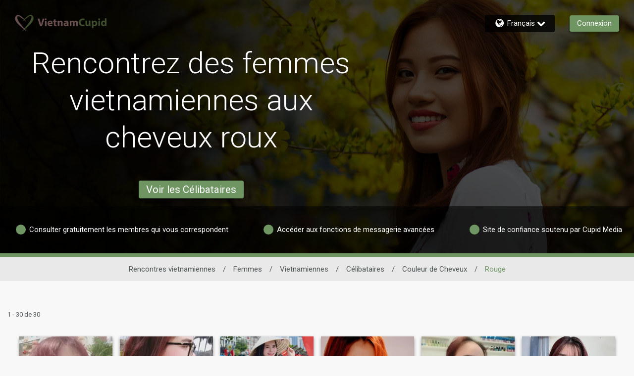

--- FILE ---
content_type: application/javascript
request_url: https://www.vietnamcupid.com/PQWkM/AI/Ki2/Jl/dCLuQOMM/1t5mcVrGhV4S0zuE/DA9yAQ/dS4yThNV/ewwB
body_size: 171272
content:
(function(){if(typeof Array.prototype.entries!=='function'){Object.defineProperty(Array.prototype,'entries',{value:function(){var index=0;const array=this;return {next:function(){if(index<array.length){return {value:[index,array[index++]],done:false};}else{return {done:true};}},[Symbol.iterator]:function(){return this;}};},writable:true,configurable:true});}}());(function(){Nj();ZDj();n1j();var lN;var xz=function(){return [")K",",+l<","#&N> QNGH\\\fXO\")","!v","qP\x07_c#$C<","0[J(A\b\\MI","; _","/8KYD","5T6\"[XRLZX","U<;HY","bH>3\vK5)&W[&G","KV","ZY7K\x40X_O\")","P(1","T0","a","(L\x40M0M","kW.np {\ndoU5SL$F_t\rYG4c","+.","\v5RI$","2S[$V)QT\rLC94","MH3KuGS_\v5J&QN2","Sk(A3I;KZKnBS.A1\\[7v8r+<","SY2QBP","5","D1;SY","STGq$#O","DH9.R<","X%","YO;\"","&\x077#v]/F\x40GQE\"*R-0\x00CT[J4","+e9x{\tk<ny2ei8t\r(idxGVN\x40*/M29PS1SVA\n]Q5>hOg\n\twNP","WZ3O7QA\r","\x40zF","0B<","5x<QX4N","*>H*;NY","SOKw","JJ!K<=KQ","R_e\")B!\t","$K6[L5J","5PiZ","S+tMH VHP_:.O6\b _ VMY+.F5-","Q","H2","V\rDU>\bN>:wO.NQP","4Zj",";r","\x40F_","\r5LY/V8JQ","\x07F!);K_)rL[\vX","#VU\"J","QP\x07_","iRL[\vNTw$F+1","4 ]T$Q","EC9","U\x3f#","A^E%*Q<","G.$T*6WP(V\bP\tNH94","\x3f[E4R","B;:wR\'M","<5WP","7","\t&B\r9[z.PDA","M","\\E","VFV,5f20","UER`8)\t","C\x3f5U","RL[\vNT>B","U 8:JN(G","K$\x401icEB\"5","r","w$","9(q<","W_3MJS\v\vi+!D<]WJ$&I\x40O#","i","[","L(ZIq[R%","RVA;JR,","\\P4P","\r","SYK4E4 ","7\vT-","\x40*\n\'mU&LIgHC$1C","F=","FGO9","|]G!.d1&__5G`G\rDT","_V[\x40","Q\tH","D!2S6 V","L1PO.P)AT\vJ","{I$)B+8\"[R5","4F:",".z\ryAS\r\r\x00,Bfj","FN","v5uPYe\")B:\t=QR","+","a\"(\rK<]\x00_P*&I\x40BHmC<tlY/FWP\r","A0=MT","(ND\b\x3f\\y:1PY3Ce^A$)Jd6 _U/G","_","Dl\tFA","EG","T.QKTN","zjGG40N> ac#KA\\Ly","f\x40\f_I B7\t","t<A^2b$\x3f`<\vTv=Cs+gs< C6<LQqP8fs~z","D_","$I\x3f3KN \x40\x40",";]]-qJGLC","!,~","ASR,5F","N-tnP [W","0U",">$B=\b8[o\"PUA-NJ\"&","7\vU*PH","GEB\"*\x3fr9","MT\rNB\f5F \x3f!XZ$P","7\"nY3O","&QQ","1PH","cUGQ\rBP(55T:=NHDKV\vBI#","R1Q","/1_PN\\P\rR nJ`k]WJ$aK[HR`F;1ZNB6EetX\n; ","[^\nK\b\\_C*5B+\t1ld","LJT!(N+\t<","RVF\bDT)","YLO#","\x3f,w","S1AL","CF","\"MN\\","Q8","vYI \"Ju<;JYafV^\vDVmB.&","y5T<\tWS,GW\\gO .T&jY2VKR","K8 ","1SS7G5PG\rNH9\tU0\r xN.O2jx","=&T<;8Q]5","I4!MY%MK","\\","\\I(NuZ\f_b,3\v","XQo>\vD88G}7CITGC","WDD","55ZU/E","NR./(^ n]3CVtB","~|5M%QGEA&\r","$_K/","DK=+S<","VF\vX","OF\rM","`QN,\x071IY3","R<-","H]-WV","\'k;&_Q$g\x40XER","XQ","4\n0","[J8 I*11P[5J","W=","!P","#K<5JYKIQ","H jN A","6g1I8\t=HYaAAP\"\v[","OC+&K-","/W6\t","^J!n7\r!Jh8R","`","ZFC>4\v\x40<","$!F4","ac6GAG]C\x3fQ8!_H$","KKP\r|O)3","oC;.\tB=[R5CLZnP()","$","VX","E,+B=-<_R5M","V_E%","10ZY/"," LP\nG","Qv\x3f\x00M"," Qo5PKR+JA","SP_j$*S;SY5PFt\n_I=(S","tV%&S6","F","PKQYC\x3f","P+","WR\'",":UY8FR[",");ZI\"V","R","m*S10","G83D6$RY5G","~VK","\x07YW*j]QOB)#","\x40WBR\n\"`81N]%Q","MK%","z(NwPOC\x3f","GO()","9O6\x3fI]7GVCZ\r\vb$5D-&","Fr/eGLK\r","KAP\x07NB\t","\x40","JO/CI#\"$R41Lo$P\x00LV","VPO","JWGC","+ _H(MwT\vN"];};var Vc=function(CJ,QI){return CJ+QI;};var Qz=function(jd){var BQ=['text','search','url','email','tel','number'];jd=jd["toLowerCase"]();if(BQ["indexOf"](jd)!==-1)return 0;else if(jd==='password')return 1;else return 2;};var lD=function(E7,fD){return E7<<fD;};var mQ=function(U2){if(U2==null)return -1;try{var fI=0;for(var th=0;th<U2["length"];th++){var WM=U2["charCodeAt"](th);if(WM<128){fI=fI+WM;}}return fI;}catch(Nc){return -2;}};var Pd=function(){return lN["Math"]["floor"](lN["Math"]["random"]()*100000+10000);};var MQ=function(S7){try{if(S7!=null&&!lN["isNaN"](S7)){var ZF=lN["parseFloat"](S7);if(!lN["isNaN"](ZF)){return ZF["toFixed"](2);}}}catch(UM){}return -1;};var P2=function(Fk,YM){return Fk*YM;};var T2=function Gk(zS,Yd){var SF=Gk;var J2=cz(new Number(zZ),cJ);var RJ=J2;J2.set(zS+CT);do{switch(RJ+zS){case dw:{lN[Uz()[nD(O2)](kA,tF,p9([]),p9(T1))][xk()[D1(T1)](Id,v7,p9([]),O2,tF)](fS,lJ,MD(Mq,[vM()[Z7(gM)](hd,BM,w9),mz,l1(typeof XJ()[hI(WI)],Vc([],[][[]]))?XJ()[hI(jA)](PQ,Jh):XJ()[hI(O2)].apply(null,[Zc,VA]),p9(T1),vM()[Z7(O2)](C4,dJ,qh),p9(T1),z9()[UJ(XM)](Ok,PD),p9(T1)]));var AD;return JJ.pop(),AD=fS[lJ],AD;}break;case EY:{return JJ.pop(),g2=YQ[ld],g2;}break;case In:{zS+=tH;var EM=Yd[kP];JJ.push(jJ);var tD=MD(Mq,[vM()[Z7(OM)].apply(null,[Cz,VI,ND]),EM[T1]]);QA(U7,EM)&&(tD[z9()[UJ(vS)].call(null,CD,t7)]=EM[U7]),QA(zF,EM)&&(tD[XJ()[hI(h9)].apply(null,[P1,jz])]=EM[zF],tD[Uz()[nD(zM)](H4,rc,p9(p9({})),Ak)]=EM[MM]),this[vM()[Z7(UF)].apply(null,[wk,d4,HJ])][FJ(typeof z9()[UJ(MJ)],Vc([],[][[]]))?z9()[UJ(T1)](L1,s7):z9()[UJ(Rk)](W7,YA)](tD);JJ.pop();}break;case Eb:{lN[Uz()[nD(vF)](bQ,r1,p9(U7),Ic)][qS()[LM(Hc)].call(null,Hc,Xk,TA,r7,O2,NF)]=function(Wk){JJ.push(sF);var XI=z9()[UJ(fF)].call(null,SA,Bb);var SS=vM()[Z7(Md)].call(null,rz,hQ,VI);var X2=lN[l1(typeof XJ()[hI(Md)],'undefined')?XJ()[hI(jA)](W4,Kk):XJ()[hI(FF)](ZD,HS)](Wk);for(var pz,rF,lM=T1,Th=SS;X2[l1(typeof XJ()[hI(gM)],Vc('',[][[]]))?XJ()[hI(jA)](AS,bI):XJ()[hI(vF)](FI,c9)](Uk(lM,T1))||(Th=l1(typeof xk()[D1(T1)],Vc(z9()[UJ(fF)].apply(null,[SA,Bb]),[][[]]))?xk()[D1(zF)](bd,U1,jQ,Fc,cD):xk()[D1(jA)].apply(null,[Mk,FF,Lk,U7,B1]),tk(lM,U7));XI+=Th[XJ()[hI(vF)](FI,c9)](O7(VQ,mA(pz,X4(fF,P2(tk(lM,U7),SJ[U7])))))){rF=X2[z9()[UJ(dD)].call(null,k7,H2)](lM+=HQ(MM,Hc));if(gJ(rF,YD)){throw new Rz(cc()[n1(Hc)](Cx,AW,Hc,W3,bm));}pz=Uk(lD(pz,SJ[U7]),rF);}var Fr;return JJ.pop(),Fr=XI,Fr;};zS-=nY;}break;case rN:{zS+=hn;JJ.pop();}break;case Cb:{return JJ.pop(),lx=x6[xg],lx;}break;case DN:{var dG=Yd[kP];JJ.push(Yv);var dR=MD(Mq,[vM()[Z7(OM)].call(null,z5,fd,ND),dG[T1]]);zS+=IB;QA(Fq[xk()[D1(XM)].call(null,n6,d4,wE,MM,q6)](),dG)&&(dR[z9()[UJ(vS)].apply(null,[CD,hO])]=dG[U7]),QA(zF,dG)&&(dR[XJ()[hI(h9)].call(null,P1,k0)]=dG[zF],dR[l1(typeof Uz()[nD(zO)],Vc('',[][[]]))?Uz()[nD(U7)].apply(null,[k5,mO,p9(U7),HJ]):Uz()[nD(zM)](FV,rc,p9({}),r1)]=dG[MM]),this[FJ(typeof vM()[Z7(O6)],Vc([],[][[]]))?vM()[Z7(UF)](ZA,MM,HJ):vM()[Z7(MM)].call(null,OR,p9(p9(T1)),Hc)][z9()[UJ(T1)].call(null,L1,NO)](dR);JJ.pop();}break;case RP:{var Rz=function(lW){return MD.apply(this,[Ht,arguments]);};JJ.push(N5);if(l1(typeof lN[FJ(typeof qS()[LM(T1)],Vc([],[][[]]))?qS()[LM(Hc)].call(null,Hc,Xk,TA,qE,k3,UE):qS()[LM(v7)].call(null,F5,Om,bg,Vv,p9(p9(U7)),p9(p9(T1)))],xk()[D1(Hc)](Xn,N3,bG,fF,fp))){var fO;return JJ.pop(),fO=p9({}),fO;}Rz[XJ()[hI(zF)](WI,Y1)]=new (lN[l1(typeof XJ()[hI(jA)],'undefined')?XJ()[hI(jA)](YE,bU):XJ()[hI(Vv)](xm,nd)])();zS-=ZY;Rz[XJ()[hI(zF)](WI,Y1)][z9()[UJ(l0)](Gd,b4)]=FJ(typeof vM()[Z7(FF)],'undefined')?vM()[Z7(EO)](OQ,p9(p9({})),Kr):vM()[Z7(MM)](vF,UU,dJ);}break;case pP:{var sE=Yd[kP];JJ.push(Gp);var kR=sE[z9()[UJ(dg)](UF,Rd)]||{};zS+=QB;kR[vM()[Z7(MJ)].apply(null,[cl,Qp,pW])]=XJ()[hI(VI)](rg,dv),delete kR[FJ(typeof z9()[UJ(36)],'undefined')?z9()[UJ(55)].call(null,119,1045):z9()[UJ(10)].call(null,842,997)],sE[z9()[UJ(dg)].apply(null,[UF,Rd])]=kR;JJ.pop();}break;case lH:{var XW=Q0(lN[Uz()[nD(vF)](kh,r1,d4,p9(p9(T1)))][Uz()[nD(gM)](cl,sU,B0,El)][Uz()[nD(bO)](br,NR,wE,p9(p9(T1)))][qS()[LM(B0)].apply(null,[FF,dv,E3,O6,OM,p9(U7)])](z9()[UJ(FE)](w5,Op)),null)?FJ(typeof XJ()[hI(P3)],Vc([],[][[]]))?XJ()[hI(Ic)](Xm,mH):XJ()[hI(jA)](KE,vE):z9()[UJ(Hc)](ZD,zL);var mE=[Dp,Rl,gG,Kl,Gl,BO,XW];var j6=mE[l1(typeof XJ()[hI(P3)],Vc([],[][[]]))?XJ()[hI(jA)](pp,wm):XJ()[hI(mR)].call(null,NR,cM)](vM()[Z7(tE)].apply(null,[t9,k3,g0]));zS+=mX;var EE;return JJ.pop(),EE=j6,EE;}break;case zH:{var x6=Yd[kP];var xg=Yd[CT];var xd=Yd[MZ];zS-=qP;JJ.push(rW);lN[Uz()[nD(O2)].call(null,vJ,tF,sp,mR)][xk()[D1(T1)](DE,T1,tE,O2,tF)](x6,xg,MD(Mq,[l1(typeof vM()[Z7(SR)],'undefined')?vM()[Z7(MM)](Kg,p9(p9(T1)),WU):vM()[Z7(gM)](wG,WO,w9),xd,XJ()[hI(O2)](Zc,K3),p9(T1),FJ(typeof vM()[Z7(qh)],'undefined')?vM()[Z7(O2)](Jl,pW,qh):vM()[Z7(MM)](GE,dg,TW),p9(T1),z9()[UJ(XM)](Ok,Ir),p9(T1)]));var lx;}break;case q:{var fS=Yd[kP];var lJ=Yd[CT];var mz=Yd[MZ];JJ.push(Mg);zS+=bj;}break;case lZ:{JJ.push(k5);var Dp=lN[l1(typeof Uz()[nD(Ok)],'undefined')?Uz()[nD(U7)](Fm,O2,r1,p9({})):Uz()[nD(vF)](kh,r1,p9(p9(U7)),r6)][xk()[D1(pV)](QV,pO,Lk,pO,KV)]||lN[Uz()[nD(gM)].call(null,cl,sU,tE,tx)][xk()[D1(pV)](QV,XM,w9,pO,KV)]?XJ()[hI(Ic)].apply(null,[Xm,mH]):z9()[UJ(Hc)].call(null,ZD,zL);var Rl=Q0(lN[Uz()[nD(vF)].call(null,kh,r1,d4,HE)][FJ(typeof Uz()[nD(tp)],Vc('',[][[]]))?Uz()[nD(gM)].apply(null,[cl,sU,xm,vS]):Uz()[nD(U7)](qR,Um,Kr,zO)][Uz()[nD(bO)](br,NR,BM,Hc)][qS()[LM(B0)](FF,dv,E3,Kr,O2,sW)](l1(typeof XJ()[hI(VU)],Vc('',[][[]]))?XJ()[hI(jA)].apply(null,[V0,SG]):XJ()[hI(rx)](T5,Y4)),null)?XJ()[hI(Ic)](Xm,mH):l1(typeof z9()[UJ(tG)],Vc([],[][[]]))?z9()[UJ(Rk)].apply(null,[IO,Lg]):z9()[UJ(Hc)].apply(null,[ZD,zL]);var gG=Q0(typeof lN[z9()[UJ(zO)].apply(null,[v7,F0])][XJ()[hI(rx)](T5,Y4)],z9()[UJ(Vv)](O2,rh))&&lN[FJ(typeof z9()[UJ(M6)],'undefined')?z9()[UJ(zO)].call(null,v7,F0):z9()[UJ(Rk)](wg,nl)][XJ()[hI(rx)].apply(null,[T5,Y4])]?XJ()[hI(Ic)](Xm,mH):z9()[UJ(Hc)].call(null,ZD,zL);zS+=pT;var Kl=Q0(typeof lN[Uz()[nD(vF)].call(null,kh,r1,zF,L1)][XJ()[hI(rx)].apply(null,[T5,Y4])],z9()[UJ(Vv)].call(null,O2,rh))?XJ()[hI(Ic)](Xm,mH):z9()[UJ(Hc)].call(null,ZD,zL);var Gl=FJ(typeof lN[Uz()[nD(vF)].call(null,kh,r1,WI,p9(p9(T1)))][z9()[UJ(kV)].call(null,k3,Gh)],z9()[UJ(Vv)](O2,rh))||FJ(typeof lN[Uz()[nD(gM)].call(null,cl,sU,DU,fF)][z9()[UJ(kV)](k3,Gh)],z9()[UJ(Vv)](O2,rh))?XJ()[hI(Ic)](Xm,mH):z9()[UJ(Hc)].apply(null,[ZD,zL]);var BO=Q0(lN[Uz()[nD(vF)](kh,r1,SR,p9({}))][Uz()[nD(gM)].apply(null,[cl,sU,n5,sW])][l1(typeof Uz()[nD(gM)],Vc([],[][[]]))?Uz()[nD(U7)].apply(null,[c9,B6,L1,Lx]):Uz()[nD(bO)].apply(null,[br,NR,Kr,Ak])][qS()[LM(B0)](FF,dv,E3,Lk,TU,p9(T1))](vM()[Z7(K5)].call(null,f0,Kr,WI)),null)?XJ()[hI(Ic)](Xm,mH):z9()[UJ(Hc)](ZD,zL);}break;case EP:{zS+=Gt;var Gx=Yd[kP];JJ.push(wv);var w3=Gx[FJ(typeof z9()[UJ(w9)],Vc('',[][[]]))?z9()[UJ(dg)](UF,Lv):z9()[UJ(Rk)](C0,L1)]||{};w3[FJ(typeof vM()[Z7(Rk)],Vc('',[][[]]))?vM()[Z7(MJ)].apply(null,[U4,dE,pW]):vM()[Z7(MM)].apply(null,[n0,r1,SR])]=XJ()[hI(VI)](rg,lm),delete w3[FJ(typeof z9()[UJ(16)],Vc([],[][[]]))?z9()[UJ(55)].call(null,119,1356):z9()[UJ(10)](851,659)],Gx[FJ(typeof z9()[UJ(fd)],Vc([],[][[]]))?z9()[UJ(dg)].call(null,UF,Lv):z9()[UJ(Rk)].call(null,Zp,I6)]=w3;JJ.pop();}break;case pn:{lN[Uz()[nD(O2)](Xz,tF,h9,Od)][xk()[D1(T1)].apply(null,[YA,UE,FF,O2,tF])](fr,B3,MD(Mq,[vM()[Z7(gM)](GQ,sp,w9),X5,XJ()[hI(O2)](Zc,D7),p9(T1),vM()[Z7(O2)].call(null,vn,Ic,qh),p9(T1),z9()[UJ(XM)].apply(null,[Ok,vD]),p9(SJ[l0])]));var cg;return JJ.pop(),cg=fr[B3],cg;}break;case wn:{var YQ=Yd[kP];var ld=Yd[CT];var FW=Yd[MZ];JJ.push(Tp);lN[Uz()[nD(O2)].call(null,rh,tF,Lx,dE)][xk()[D1(T1)].apply(null,[gv,jA,O6,O2,tF])](YQ,ld,MD(Mq,[FJ(typeof vM()[Z7(VU)],'undefined')?vM()[Z7(gM)].apply(null,[I7,PG,w9]):vM()[Z7(MM)].apply(null,[AR,W3,w5]),FW,XJ()[hI(O2)](Zc,X7),p9(T1),vM()[Z7(O2)](O0,p9(U7),qh),p9(SJ[l0]),FJ(typeof z9()[UJ(El)],Vc([],[][[]]))?z9()[UJ(XM)].apply(null,[Ok,BD]):z9()[UJ(Rk)](xV,W6),p9(T1)]));var g2;zS-=GT;}break;case DP:{var C6=Yd[kP];zS+=nb;JJ.push(mm);var Cp=C6[l1(typeof z9()[UJ(Jx)],Vc([],[][[]]))?z9()[UJ(Rk)](Hx,gp):z9()[UJ(dg)].apply(null,[UF,Gv])]||{};Cp[vM()[Z7(MJ)](VF,EO,pW)]=XJ()[hI(VI)](rg,tU),delete Cp[l1(typeof z9()[UJ(97)],Vc('',[][[]]))?z9()[UJ(10)](932,741):z9()[UJ(55)](119,1323)],C6[z9()[UJ(dg)](UF,Gv)]=Cp;JJ.pop();}break;case QY:{var fr=Yd[kP];var B3=Yd[CT];zS-=zH;var X5=Yd[MZ];JJ.push(Yp);}break;case hj:{var cp=Yd[kP];JJ.push(P1);var xR=MD(Mq,[vM()[Z7(OM)](r3,p9(p9([])),ND),cp[Fq[FJ(typeof xk()[D1(XM)],'undefined')?xk()[D1(Ic)].call(null,KR,w9,tE,MM,zV):xk()[D1(zF)](Ng,vS,p9(p9(U7)),Yv,QU)]()]]);QA(U7,cp)&&(xR[z9()[UJ(vS)](CD,Nm)]=cp[SJ[gM]]),QA(zF,cp)&&(xR[l1(typeof XJ()[hI(jA)],'undefined')?XJ()[hI(jA)](Pm,pR):XJ()[hI(h9)](P1,NU)]=cp[zF],xR[Uz()[nD(zM)].call(null,Ix,rc,CG,TU)]=cp[MM]),this[vM()[Z7(UF)](Lc,Vv,HJ)][FJ(typeof z9()[UJ(Nv)],Vc('',[][[]]))?z9()[UJ(T1)](L1,Bp):z9()[UJ(Rk)](hR,XR)](xR);JJ.pop();zS+=lw;}break;case EB:{var O3=Yd[kP];JJ.push(Em);var PO=MD(Mq,[vM()[Z7(OM)].apply(null,[Zz,vl,ND]),O3[T1]]);zS+=z8;QA(U7,O3)&&(PO[z9()[UJ(vS)](CD,N9)]=O3[U7]),QA(zF,O3)&&(PO[XJ()[hI(h9)](P1,OI)]=O3[zF],PO[Uz()[nD(zM)](HF,rc,r6,p9(U7))]=O3[MM]),this[l1(typeof vM()[Z7(O2)],Vc([],[][[]]))?vM()[Z7(MM)](kl,p9(p9(T1)),z3):vM()[Z7(UF)].apply(null,[DS,p9(p9(T1)),HJ])][z9()[UJ(T1)].call(null,L1,EH)](PO);JJ.pop();}break;case mw:{zS+=OT;var R3=Yd[kP];var NG=Yd[CT];JJ.push(tl);if(FJ(typeof lN[Uz()[nD(O2)].apply(null,[fz,tF,PG,DU])][l1(typeof Uz()[nD(vF)],Vc('',[][[]]))?Uz()[nD(U7)](p3,IG,bm,tE):Uz()[nD(w9)](zk,tx,HE,Od)],xk()[D1(Hc)](WR,dD,T1,fF,fp))){lN[Uz()[nD(O2)].apply(null,[fz,tF,UE,fd])][xk()[D1(T1)].apply(null,[IU,qE,p9({}),O2,tF])](lN[l1(typeof Uz()[nD(EO)],'undefined')?Uz()[nD(U7)](d6,Qg,UU,UU):Uz()[nD(O2)](fz,tF,Lk,lp)],Uz()[nD(w9)](zk,tx,MM,BM),MD(Mq,[l1(typeof vM()[Z7(zF)],Vc([],[][[]]))?vM()[Z7(MM)](Xr,U1,gg):vM()[Z7(gM)](pM,XM,w9),function(VW,vm){return MD.apply(this,[SX,arguments]);},z9()[UJ(XM)].apply(null,[Ok,T]),p9(p9(CT)),vM()[Z7(O2)](Nh,WI,qh),p9(p9({}))]));}(function(){return Gk.apply(this,[SX,arguments]);}());JJ.pop();}break;case IK:{zS+=lL;var l6=Yd[kP];JJ.push(sm);var ZU=l6[l1(typeof z9()[UJ(tG)],Vc('',[][[]]))?z9()[UJ(Rk)].call(null,RG,Tx):z9()[UJ(dg)](UF,Nx)]||{};ZU[vM()[Z7(MJ)].call(null,bJ,p9([]),pW)]=XJ()[hI(VI)].apply(null,[rg,Gc]),delete ZU[z9()[UJ(55)](119,1378)],l6[l1(typeof z9()[UJ(U6)],Vc('',[][[]]))?z9()[UJ(Rk)](AG,F6):z9()[UJ(dg)].apply(null,[UF,Nx])]=ZU;JJ.pop();}break;}}while(RJ+zS!=jw);};var Yg=function(J3){var Wx=1;var zE=[];var LV=lN["Math"]["sqrt"](J3);while(Wx<=LV&&zE["length"]<6){if(J3%Wx===0){if(J3/Wx===Wx){zE["push"](Wx);}else{zE["push"](Wx,J3/Wx);}}Wx=Wx+1;}return zE;};var MU=function(wx){return ~wx;};var vp=function(wp){return lN["Math"]["floor"](lN["Math"]["random"]()*wp["length"]);};var QA=function(Rm,qr){return Rm in qr;};var px=function(){Wv=["\x6c\x65\x6e\x67\x74\x68","\x41\x72\x72\x61\x79","\x63\x6f\x6e\x73\x74\x72\x75\x63\x74\x6f\x72","\x6e\x75\x6d\x62\x65\x72"];};var p9=function(DG){return !DG;};var z6=function(){return lN["window"]["navigator"]["userAgent"]["replace"](/\\|"/g,'');};var HW=function(wV){if(wV===undefined||wV==null){return 0;}var XG=wV["replace"](/[\w\s]/gi,'');return XG["length"];};var Q0=function(cR,xr){return cR!=xr;};var FJ=function(Cg,Cv){return Cg!==Cv;};var Ar=function E0(hx,kU){var xx=E0;do{switch(hx){case hK:{return Lr;}break;case SL:{return AU(g8,[Ym]);}break;case ct:{hx+=BK;return Wd;}break;case kN:{while(B5(qp,T1)){var XV=tk(X4(Vc(qp,vO),JJ[X4(JJ.length,U7)]),Xx.length);var Rv=b3(HU,qp);var rl=b3(Xx,XV);Dv+=QO(kL,[Uk(O7(MU(Rv),rl),O7(MU(rl),Rv))]);qp--;}hx-=V8;}break;case UP:{var A5=kU[kP];var Lr=Vc([],[]);var Y0=X4(A5.length,U7);if(B5(Y0,T1)){do{Lr+=A5[Y0];Y0--;}while(B5(Y0,T1));}hx=hK;}break;case HX:{for(var Tl=X4(gR.length,U7);B5(Tl,T1);Tl--){var BE=tk(X4(Vc(Tl,gl),JJ[X4(JJ.length,U7)]),Ax.length);var v6=b3(gR,Tl);var nE=b3(Ax,BE);Ym+=QO(kL,[O7(MU(O7(v6,nE)),Uk(v6,nE))]);}hx-=OK;}break;case TX:{hx=PH;var wW=kU[kP];Wg.Vn=E0(UP,[wW]);while(Pv(Wg.Vn.length,qE))Wg.Vn+=Wg.Vn;}break;case h8:{var Ym=Vc([],[]);var gR=zG[FU];hx=HX;}break;case sj:{JJ.push(wg);PU=function(hg){return E0.apply(this,[TX,arguments]);};QO(zZ,[Bl,Qp,Jh]);hx=PH;JJ.pop();}break;case OH:{var HU=dl[qW];var qp=X4(HU.length,U7);hx+=hN;}break;case Pn:{return AU(bZ,[Dv]);}break;case Iw:{var xG=kU[kP];var vg=Vc([],[]);for(var Pl=X4(xG.length,U7);B5(Pl,T1);Pl--){vg+=xG[Pl];}return vg;}break;case B:{var xU=kU[kP];hx+=WH;fv.GB=E0(Iw,[xU]);while(Pv(fv.GB.length,IV))fv.GB+=fv.GB;}break;case W8:{return qO;}break;case zT:{for(var sx=X4(ZE.length,U7);B5(sx,T1);sx--){var Rp=tk(X4(Vc(sx,np),JJ[X4(JJ.length,U7)]),pr.length);var TO=b3(ZE,sx);var Sx=b3(pr,Rp);EW+=QO(kL,[O7(Uk(MU(TO),MU(Sx)),Uk(TO,Sx))]);}return Q6(XN,[EW]);}break;case nK:{JJ.push(R6);PR=function(Ml){return E0.apply(this,[B,arguments]);};fv(Cm,dE,p9(p9({})),U7);JJ.pop();hx+=LL;}break;case Gq:{var gl=kU[kP];var FU=kU[CT];var f3=kU[MZ];var Hp=kU[Ht];var Ax=zG[K5];hx+=ZH;}break;case zt:{hx+=qN;var Mv=kU[kP];var np=kU[CT];var pr=VG[MM];var EW=Vc([],[]);var ZE=VG[Mv];}break;case ZX:{var qW=kU[kP];var vO=kU[CT];var Xx=dl[Kp];hx=OH;var Dv=Vc([],[]);}break;case zZ:{var PV=kU[kP];hx=W8;var qO=Vc([],[]);var t3=X4(PV.length,U7);while(B5(t3,T1)){qO+=PV[t3];t3--;}}break;case PY:{var m3=kU[kP];N0.bP=E0(zZ,[m3]);while(Pv(N0.bP.length,Et))N0.bP+=N0.bP;hx+=lL;}break;case qn:{JJ.push(Ix);hU=function(kx){return E0.apply(this,[PY,arguments]);};N0(TU,Bl);hx=PH;JJ.pop();}break;case fT:{var kE=kU[kP];var Wd=Vc([],[]);hx+=Fw;var sl=X4(kE.length,U7);while(B5(sl,T1)){Wd+=kE[sl];sl--;}}break;case Dj:{var LO=kU[kP];hx=PH;E6.Mj=E0(fT,[LO]);while(Pv(E6.Mj.length,kK))E6.Mj+=E6.Mj;}break;case pN:{JJ.push(Bv);hG=function(Fp){return E0.apply(this,[Dj,arguments]);};E6(hR,Wr);JJ.pop();hx+=FY;}break;}}while(hx!=PH);};var YJ,OI,Pn,vk,C1,wD,Zh,RS,RQ,JP,FB,Et,qP,Bn,nc,vD,Eq,XQ,Yk,xS,Jn,PN,Ij,KM,SN,G9,Dt,Fz,Y,Y8,Yz,D4,t4,D9,p7,E9,kb,EX,Fd,ZJ,k8,kQ,ZM,FS,Z9,xI,BD,FZ,kD,PB,Ac,ph,DI,qw,M7,fM,mh,x1,zK,WY,bS,lT,T7,In,PP,MI,CF,Vk,P,rk,M1,lw,I7,r8,wI,EI,VF,n4,gk,WS,pI,cT,At,V4,Nz,Tb,jc,G4,FQ,n7,kA,nX,Uh,Ik,zT,vc,VX,tn,F7,J9,P8,sq,Ed,J,kq,cA,Td,sI,gc,jX,n9,Oc,Zk,HI,pM,Jk,EB,QH,nY,n2,Dd,xD,K4,Tk,mF,AB,jK,pN,Kt,Fj,Kn,xn,c2,JI,BJ,nn,LY,V2,pJ,sz,qT,P7,cq,NA,fN,rh,h8,WD,TD,Pk,T,j9,rq,CA,kn,Mt,bA,l9,jh,GX,FH,C8,KJ,lH,zI,B4,DA,tQ,N2,Eb,Qn,C7,x4,Ct,TN,MY,gb,zj,qM,mH,X7,jF,mq,Lb,b4,Xj,OA,mS,g8,bX,VT,N4,DJ,mJ,WT,rH,Tw,Tc,vw,ZN,sQ,hM,mZ,qD,vI,GD,Wj,Ld,nJ,wt,ZS,fz,ZH,Ph,ZQ,Gh,Rb,xM,bw,XN,UL,wB,mM,TJ,IS,MH,fB,zn,SI,ct,Ec,sS,TP,S8,CI,hz,NJ,rD,VD,gN,sw,XY,BZ,Kj,H9,hF,Yh,bM,Y9,sD,hd,JA,pD,QF,JB,Nd,PX,C,WH,Ft,CX,qZ,EF,OF,A4,Bh,K1,Dc,kM,K7,L8,PA,UD,vJ,qc,k2,dP,hP,tA,XS,E2,IM,QX,Nh,Wc,rT,d7,gh,Kq,nB,Ch,q2,Dj,Tj,E4,L2,zQ,J1,l4,Uq,Gc,x7,AM,Z2,tP,GJ,kS,Qh,Wn,Lw,lP,pQ,k4,l8,hJ,DY,rM,dc,CS,IQ,TF,M2,dk,bz,KB,Cc,Z1,F2,cS,Hd,Jc,O1,nk,Fw,T9,DM,ZL,BL,ZA,rI,pT,EQ,XK,cY,vB,g4,wJ,wn,Uc,gj,tI,cB,xh,lZ,TX,jj,HF,GM,dz,V9,dd,Yt,sA,f4,hh,Nt,fJ,zb,OX,Hj,hS,f1,gq,L7,w7,S4,xB,B7,fj,qA,zD,YF,Ln,QB,Bk,s9,VJ,HS,Xb,Mq,AP,AY,pw,pS,Wz,RD,tX,Hb,IJ,Kd,q4,Dk,PD,LF,WB,JQ,PL,O9,hK,Mb,dQ,zH,lj,fw,gF,QN,f9,fA,nd,AI,JF,wF,s2,Mz,JY,gH,dw,LJ,Fb,fK,vT,lh,tM,Tq,Kb,pn,PT,LL,pB,b8,PM,EJ,Gq,sM,kz,CM,RI,wz,zL,p4,Xh,KY,SM,EH,QQ,J4,PF,Rj,Vb,Lh,NT,Pb,w1,q1,RK,nz,ZI,xF,SK,D7,LS,F9,Eh,KI,rS,qJ,W8,kd,S2,QT,f2,lI,qI,jw,dM,qk,Q9,nA,jz,W1,Az,b9,s7,dZ,qn,Zz,J7,jk,Sh,G8,z7,lk,fX,dN,MF,MS,j2,AQ,wY,II,Y1,BS,W2,vb,lY,c1,cb,GA,c4,IB,lS,Yc,Bc,YI,lF,m9,Yn,P9,BI,kX,XD,K9,kt,GS,DF,A2,qz,Y4,r4,lz,xP,rA,Vh,xc,k9,wc,EA,x2,B2,V8,Xn,zh,A1,PY,Qc,qb,Lj,jt,Sj,R2,FN,Lc,kJ,tY,Xd,wQ,tZ,c7,Ck,mB,R1,FY,QD,qK,Ow,GQ,pq,RM,dI,nK,nF,Hk,Jz,Ad,rz,FP,Dz,lA,q9,fh,XT,tt,dS,OD,Y2,rJ,UT,TS,st,Zb,GF,OK,kF,JM,T8,Xk,AA,DP,UQ,Xq,GK,B,AZ,SQ,CL,xH,YS,k1,qF,I8,vj,VA,Nk,NH,dX,Sd,sJ,Q7,dh,m4,hA,ZY,FT,Pz,m7,I2,nQ,bQ,jS,VS,V7,BX,Sc,kI,Bz,cP,Q1,JD,A,Fh,vA,qj,D2,R,Vz,OL,Xz,Mh,wS,gY,j1,pP,vQ,ST,vh,mI,TI,bL,HY,V,f7,UI,VK,LB,rN,JT,jM,vn,dA,zz,LQ,T4,Vt,V1,wM,C9,Pc,ZK,D8,bF,GI,zJ,Rc,VP,zt,z4,Xt,g9,Ek,BN,qQ,kK,dn,nI,zA,G1,Kz,r9,c8,l7,S1,j7,F4,mw,bj,b7,UP,qL,B9,Hq,HD,r2,mP,OS,Ez,ET,L9,xJ,IF,Kc,Aq,PJ,hj,md,Q2,tJ,zZ,pX,ZX,ES,YL,m1,z8,FD,rn,Qw,OQ,F1,FA,qq,K2,X9,Cb,JS,gQ,WQ,lq,pk,PH,mD,XA,zd,XB,Bb,Lz,LA,Sz,hN,Ob,DZ,g1,WF,WJ,nN,v4,wk,LI,tS,XL,jN,BB,jP,CQ,Gz,sh,Tz,SP,K8,qd,Gt,Ww,G2,C2,w4,bk,MT,lt,Jd,b1,Q4,Pj,FM,lQ,Gb,Hh,QS,SZ,Gn,NM,DD,nh,DQ,US,BF,Mc,jY,v8,R7,KD,jb,cF,bq,fY,MA,bc,U9,Ut,Aj,QY,CZ,MK,xA,KF,s4,JX,Un,lB,kB,hD,nS,zk,bD,Vq,Qj,lL,H4,Iw,L4,HL,ck,RA,dF,OH,l2,TK,BK,wT,OY,TL,DS,NB,Oh,cQ,gK,Dh,HX,I4,M4,jI,fQ,SL,kk,zc,ED,gS,NS,N9,UA,WA,HB,gL,gD,NQ,OT,U4,G7,d9,mk,pY,Wb,kN,Sb,hq,jD,xQ,PS,kL,HM,DT,H1,N1,Rh,m2,Qd,Oz,AF,TQ,TM,p1,Iz,q,bJ,pA,j4,Ah,wA,KQ,GL,OJ,S9,H7,zN,NY,qN,Kh,xw,bh,Bd,v9,QJ,x9,gI,IA,Cz,BA,pF,q7,KK,Zd,EY,O4,FL,NX,gA,SB,rL,dK,RF,QM,YH,Ih,Sk,mX,Xc,zw,R9,ID,tK,P4,NZ,cI,HA,Qk,O8,SD,ZB,wh,I9,lc,hk,I1,DN,vH,Z4,cM,IH,JK,rQ,J8,Hz,A9,tH,nb,Lt,Wh,vz,GT,sj,kh,OB,gz,XF,N7,fk,XZ,KA,SX,xj,OZ,A7,p2,Bw,fH,hT,fZ,t7,KX,hn,JN,TH,jZ,M9,Y7,W9,EP,EZ,E1,VM,RP,X1,bZ,t9,NI,w2,d1,Cd,z2,g7,AJ,R4,LD,wd,KS,nM;var U3=function A0(CV,hV){'use strict';var Rr=A0;switch(CV){case kP:{var kG=hV[kP];var mp=hV[CT];var fU=hV[MZ];return kG[mp]=fU;}break;case SX:{var RV=hV[kP];var Hr=hV[CT];var QR=hV[MZ];JJ.push(L1);try{var kr=JJ.length;var KW=p9([]);var SW;return SW=MD(Mq,[vM()[Z7(MJ)](Om,p9(p9(U7)),pW),l1(typeof XJ()[hI(zM)],Vc('',[][[]]))?XJ()[hI(jA)](Nr,N6):XJ()[hI(VI)].call(null,rg,j0),z9()[UJ(DU)].apply(null,[T5,fl]),RV.call(Hr,QR)]),JJ.pop(),SW;}catch(vv){JJ.splice(X4(kr,U7),Infinity,L1);var LW;return LW=MD(Mq,[FJ(typeof vM()[Z7(jQ)],'undefined')?vM()[Z7(MJ)].apply(null,[Om,rx,pW]):vM()[Z7(MM)].call(null,vR,k3,k3),Uz()[nD(h9)](Dm,fd,vS,Lx),z9()[UJ(DU)](T5,fl),vv]),JJ.pop(),LW;}JJ.pop();}break;case PT:{return this;}break;case pN:{var dU=hV[kP];JJ.push(k7);var SV;return SV=MD(Mq,[l1(typeof XJ()[hI(MM)],Vc('',[][[]]))?XJ()[hI(jA)].apply(null,[Kr,Xl]):XJ()[hI(tp)].call(null,J5,Ig),dU]),JJ.pop(),SV;}break;case nK:{return this;}break;case ZX:{return this;}break;case TX:{var rm;JJ.push(Mp);return rm=l1(typeof Uz()[nD(Km)],Vc('',[][[]]))?Uz()[nD(U7)](mV,O6,ER,O2):Uz()[nD(r1)](H7,Md,zM,p9(p9(T1))),JJ.pop(),rm;}break;case zK:{var rV=hV[kP];JJ.push(GV);var NV=lN[Uz()[nD(O2)](B9,tF,p9(U7),p9({}))](rV);var UW=[];for(var KO in NV)UW[z9()[UJ(T1)](L1,T)](KO);UW[Uz()[nD(UE)](k6,fm,Km,p9({}))]();var Yr;return Yr=function Ux(){JJ.push(w6);for(;UW[Uz()[nD(T1)](xD,dJ,MJ,w9)];){var cx=UW[xk()[D1(EO)].call(null,kO,SR,v7,MM,ql)]();if(QA(cx,NV)){var OG;return Ux[vM()[Z7(gM)](lU,gM,w9)]=cx,Ux[xk()[D1(Tg)](G0,dg,TU,Hc,JU)]=p9(Fq[l1(typeof xk()[D1(N6)],'undefined')?xk()[D1(zF)](jA,MJ,p9(p9({})),NR,c0):xk()[D1(XM)](Dr,wE,p9(p9(U7)),MM,q6)]()),JJ.pop(),OG=Ux,OG;}}Ux[xk()[D1(Tg)].call(null,G0,Tg,Ic,Hc,JU)]=p9(SJ[l0]);var Jg;return JJ.pop(),Jg=Ux,Jg;},JJ.pop(),Yr;}break;case Ht:{JJ.push(gm);this[l1(typeof xk()[D1(gM)],Vc([],[][[]]))?xk()[D1(zF)](mG,r1,n5,wg,SR):xk()[D1(Tg)](Bv,mR,p9([]),Hc,JU)]=p9(SJ[l0]);var Zx=this[vM()[Z7(UF)].apply(null,[lc,p9(p9([])),HJ])][T1][z9()[UJ(dg)](UF,Jl)];if(l1(Uz()[nD(h9)](Jr,fd,O6,xO),Zx[FJ(typeof vM()[Z7(vS)],Vc([],[][[]]))?vM()[Z7(MJ)](FR,rr,pW):vM()[Z7(MM)].call(null,Tr,OM,Ev)]))throw Zx[z9()[UJ(DU)].apply(null,[T5,bM])];var CE;return CE=this[vM()[Z7(h9)](Nl,ER,Vp)],JJ.pop(),CE;}break;case JP:{var MW=hV[kP];var z0=hV[CT];var sG;var dp;var Vr;var jl;JJ.push(ng);var Rx=z9()[UJ(PG)](pW,Kv);var fW=MW[vM()[Z7(w9)](Bx,p9(U7),U1)](Rx);for(jl=Fq[xk()[D1(Ic)](wU,fd,p9(T1),MM,zV)]();Pv(jl,fW[FJ(typeof Uz()[nD(Tg)],'undefined')?Uz()[nD(T1)].call(null,jD,dJ,Ak,hQ):Uz()[nD(U7)].call(null,Hm,Tg,bg,CG)]);jl++){sG=tk(O7(mA(z0,fF),Fq[vM()[Z7(mR)](Qm,DU,FE)]()),fW[FJ(typeof Uz()[nD(vF)],Vc([],[][[]]))?Uz()[nD(T1)].call(null,jD,dJ,p9(U7),Lk):Uz()[nD(U7)](L6,Fg,NF,p9(p9(T1)))]);z0*=SJ[v7];z0&=SJ[MM];z0+=SJ[jA];z0&=SJ[Hc];dp=tk(O7(mA(z0,fF),SJ[zF]),fW[Uz()[nD(T1)](jD,dJ,MM,zO)]);z0*=SJ[v7];z0&=SJ[MM];z0+=SJ[jA];z0&=SJ[Hc];Vr=fW[sG];fW[sG]=fW[dp];fW[dp]=Vr;}var GO;return GO=fW[XJ()[hI(mR)](NR,jS)](Rx),JJ.pop(),GO;}break;case Wb:{var wO=hV[kP];JJ.push(CD);if(FJ(typeof wO,Uz()[nD(EO)](Vd,ZO,T1,h9))){var C5;return C5=z9()[UJ(fF)].call(null,SA,qR),JJ.pop(),C5;}var IE;return IE=wO[Uz()[nD(jQ)].apply(null,[N2,Ok,AS,rx])](new (lN[z9()[UJ(Qp)](DU,km)])(Uz()[nD(Lk)](zm,x3,bm,p9([])),vM()[Z7(n5)](Zp,p9(p9({})),bg)),Uz()[nD(DU)](Xp,k7,xO,N6))[Uz()[nD(jQ)].call(null,N2,Ok,p9({}),FF)](new (lN[z9()[UJ(Qp)](DU,km)])(XJ()[hI(n5)].apply(null,[hE,Z5]),vM()[Z7(n5)].apply(null,[Zp,N3,bg])),XJ()[hI(xO)].call(null,lp,Hx))[FJ(typeof Uz()[nD(WI)],Vc('',[][[]]))?Uz()[nD(jQ)].call(null,N2,Ok,p9(p9(T1)),p9(p9(T1))):Uz()[nD(U7)].apply(null,[pg,VV,jQ,xm])](new (lN[z9()[UJ(Qp)].call(null,DU,km)])(z9()[UJ(SR)].call(null,XM,Oc),vM()[Z7(n5)](Zp,BM,bg)),FJ(typeof qS()[LM(fF)],Vc([],[][[]]))?qS()[LM(EO)](zF,TV,JV,r6,U7,Lk):qS()[LM(v7)](q5,rE,FV,L1,HE,Hc))[Uz()[nD(jQ)].call(null,N2,Ok,qE,bg)](new (lN[z9()[UJ(Qp)].apply(null,[DU,km])])(FJ(typeof XJ()[hI(EO)],Vc([],[][[]]))?XJ()[hI(UU)].call(null,v7,Ox):XJ()[hI(jA)](I6,d4),vM()[Z7(n5)](Zp,AS,bg)),z9()[UJ(Zc)](n5,Tm))[Uz()[nD(jQ)].apply(null,[N2,Ok,Tg,Hc])](new (lN[z9()[UJ(Qp)].call(null,DU,km)])(l1(typeof XJ()[hI(pW)],Vc('',[][[]]))?XJ()[hI(jA)].apply(null,[W0,Uv]):XJ()[hI(r1)].apply(null,[N6,hl]),vM()[Z7(n5)].call(null,Zp,Kr,bg)),FJ(typeof XJ()[hI(vS)],'undefined')?XJ()[hI(UE)](L3,PW):XJ()[hI(jA)].call(null,HE,Jv))[Uz()[nD(jQ)](N2,Ok,HJ,bm)](new (lN[z9()[UJ(Qp)](DU,km)])(qS()[LM(Md)].call(null,Hc,YE,gd,UE,p9(p9(U7)),PG),l1(typeof vM()[Z7(OM)],Vc([],[][[]]))?vM()[Z7(MM)](bp,p9(p9(U7)),b6):vM()[Z7(n5)](Zp,wE,bg)),Uz()[nD(r6)](w0,mR,p9(p9([])),v7))[Uz()[nD(jQ)].apply(null,[N2,Ok,p9(U7),l0])](new (lN[z9()[UJ(Qp)](DU,km)])(XJ()[hI(jQ)](dJ,QU),l1(typeof vM()[Z7(r6)],'undefined')?vM()[Z7(MM)](nr,U6,mm):vM()[Z7(n5)](Zp,p9(p9({})),bg)),vM()[Z7(xO)](Z3,pW,k7))[Uz()[nD(jQ)](N2,Ok,sW,Tg)](new (lN[z9()[UJ(Qp)].apply(null,[DU,km])])(XJ()[hI(Lk)](rc,Av),FJ(typeof vM()[Z7(FF)],Vc('',[][[]]))?vM()[Z7(n5)](Zp,WO,bg):vM()[Z7(MM)](VO,bg,cU)),l1(typeof xk()[D1(Hc)],Vc(z9()[UJ(fF)](SA,qR),[][[]]))?xk()[D1(zF)](F5,qE,r6,p3,t6):xk()[D1(Vv)](TV,Hc,p9(T1),Hc,Mm))[z9()[UJ(tx)].apply(null,[KV,Zl])](T1,Ok),JJ.pop(),IE;}break;case xn:{var I3=hV[kP];var dr=hV[CT];var Wl;JJ.push(z3);return Wl=Vc(lN[z9()[UJ(gM)].call(null,ER,HM)][Uz()[nD(N3)](g3,LR,AS,OM)](P2(lN[z9()[UJ(gM)].apply(null,[ER,HM])][z9()[UJ(pV)].call(null,M6,Al)](),Vc(X4(dr,I3),U7))),I3),JJ.pop(),Wl;}break;case bZ:{var XU=hV[kP];JJ.push(JG);var x0=new (lN[l1(typeof vM()[Z7(mR)],'undefined')?vM()[Z7(MM)].call(null,k7,gM,Cr):vM()[Z7(UU)](Bp,zO,Hc)])();var RO=x0[XJ()[hI(dJ)](qU,j3)](XU);var BR=z9()[UJ(fF)].apply(null,[SA,O0]);RO[l1(typeof z9()[UJ(dE)],'undefined')?z9()[UJ(Rk)](O6,r7):z9()[UJ(dE)](zW,bW)](function(gW){JJ.push(zR);BR+=lN[XJ()[hI(FF)](ZD,cW)][l1(typeof Uz()[nD(WO)],Vc('',[][[]]))?Uz()[nD(U7)](DR,B0,Km,W3):Uz()[nD(XM)](p4,zM,SR,h9)](gW);JJ.pop();});var Lm;return Lm=lN[l1(typeof qS()[LM(jA)],Vc([],[][[]]))?qS()[LM(v7)].apply(null,[BU,Cr,YV,r6,xO,p9(U7)]):qS()[LM(Hc)].apply(null,[Hc,Ap,TA,VI,T1,N6])](BR),JJ.pop(),Lm;}break;case GX:{var f6;JJ.push(fl);return f6=lN[z9()[UJ(BV)].apply(null,[mG,dF])][l1(typeof Uz()[nD(Rk)],Vc('',[][[]]))?Uz()[nD(U7)](K5,D5,dD,p9(U7)):Uz()[nD(dg)](TD,YG,p9(p9(U7)),p9(U7))],JJ.pop(),f6;}break;case qn:{JJ.push(Ep);var bl;return bl=new (lN[l1(typeof XJ()[hI(MJ)],'undefined')?XJ()[hI(jA)](TA,tl):XJ()[hI(VQ)](Zg,E4)])()[FJ(typeof Uz()[nD(TU)],Vc([],[][[]]))?Uz()[nD(tE)].apply(null,[Bc,Sg,p9(p9(U7)),p9(p9([]))]):Uz()[nD(U7)].call(null,G6,nm,lp,Vv)](),JJ.pop(),bl;}break;}};var mA=function(Gm,RU){return Gm>>RU;};var gO=function(){VG=["!","c","TWT","uB.QDb< $\x3fZ","=*de2o\x3f",";S\f3$","N(\x079;^I\n","9[","=_","#&.\tmj\f58f","\"T\x3f3HD[","/#HWT\t+=6\x00","73BW\f_\n","\"\x00","\vT\t\' ","","\n:6\b","^!\r=)\r\"T","","","9;%\r",";$\x3f+","=/tA<S\r\b","O(","","09ZC-Y\f","\'\b;_;>O\x07.VM1\'","J\n","2#VEH.=","7(N","0\n","\n\v9","2\"","!\r\b","*sUn\n!9;0+%s *zfM,4!9+.6\f{.^\n\vcPEMY 8!</.>|DXezv\t{.!6.60VO!\bzf8Y^;%w5(%{5(&iV\b\f\b\'%+&\t{5+\boHF&i^8\"9\v71\'%\fhY0#OP\x3fk,(!:\x00 +%\f{5,*zf=m-\b9\x00N5+\'4\t!Y&q~1u(8:/%\fVY/rC99(29)Y%{6,*+{,(!9\b\x3ft9+%\x07M\'\".<Lf\x3f{8N,.5*5%,-zd\'Q!!=76\x3f\"}k5.27Sf5w,=!9\n /C%5,\x07.f\x3f}>6\rEh5,!\vH~O{,8!9\" D;%l[~f\x3fV#$9\b=F\f.Q:1\x00yC2Y,<!=\b7%9T{74\x00KS;{,*;}\'\x3fZ5\fy\"\\hT\x3f{,=>25+.$k\x00 ednf\x3fk,8!5;5 *u1,+zd$\x40\t-\x07\b7)\x00#P{9,*_\f;{)8!;F\b+%:{5-lbjf8~,8#>,5+\f{#Z9q_(8\n\b7\x07->\x00k,*1cC/{+=!9\n\'C%\fo9,*!ZR;{/(9\b\n\f^5\f|0,*2~{,,-9\b</;%!\fx%*8zJk)+!96+&\f{0\x3f*ND,=!9//:\x00>\tV789ZqK\fK\f\x07D}\t<\x07\x4095=n2\naJ_83V5=35\"8%)9qc/K 8P)\b1G8,mA.zfw\n(5\bF5)#9,*\n,Y`P79\f75+\x00\b{6,4Vu\b^!:<0-=~{%*eu\'b\'I60E\x3f\'%}k5*>oBF)<!=\b7 1+%#|Dzf$n\t1*\b+\'%+5\fx6\bfjf=Y*\v\b9\x0735&<U)9qi+x,;!9$5  ._1,[\rxvM}\x078.=\b7*6#!\f5,zI,uY(!5\b7\x07+*\b{5-)zf8Y^;%w5(%{5%9qL1u(8\r$5 u1,+vf\x3fp_*K=\bF5)59,*%apKT\t>\tK\b5+\nv\f\x07>zf:WK09\b7\x00\x3f$W{5\'\x00~f\x3fT75\n:/%\fT5Y/~D6l,\b35+%K$,*Qv\t{,-(*\b7D>\b{59zf9X*/\"z$+\x00,{5\'Y.p\x3fiK!9\b7-4\f{5)\reif\x3fp6.=\b7*.&:y,%zI\x3f)8!=*>\v(.{1,*nV.{,8$(;4{5\'Y.rH],8!9\x07 \x00/%\fT.!\x40kf\x3f{.JT\x40\b7;Wo9,*%bR;{/(9\b8^5\f|0,*\x00\v]{,,-9\b<w!\fx%*:aJk,\x3f$9\b5!\f\f{! *vD,;1\b7):&P{2)*bR,855\b7\x40<+\b{6<PK<8&<\b7\x07-[%{58&qc-(8$9\b7t%+\'/}8*!zfLh5\bF5#>\n\t<m:YI/w,8Q*#|*=(\flNN8197D;%Y1vaMF\"2%\t,}k5.=l,Sf0,;%I!\'%\fp%>\t\x3fTP:h,826..%\f~-_R&\"Lf/{<8\"H7\x07Y,%{\x3f (l\x07zd(T\v!34+\nK\x3f*u~&h=!9)2>\n\x00\x07zv\x3f{\x3f-9y\'1>3\v\n,l}\rX_\x40\f>75;%xM(*=\njJk.#7t%+!m2]\n!ze6t+z75(%\f},TP5P,7%9\v3u#*w5,%+4\bBM{/8\"9\b\x3f\fD;%lD\x403!xM=K 8P)\b\x3f\'3,.\b\"\'\t2\x07jf/{.I19\n t%w6<zIB\x3f%9\b \f^5j5,*_b\x3f{->76=\x07\v\n%,(\x3fHj\x3fx\x3f: 0&3<mA]\blq9|-\r>=,&()c5,*w3w<!9\boZ5\fy %#4r\x3f{,/YH7\x07Y#{5,-31cu\x3f{\'3>7\x00,1|>\':0\x00nu(\"-P*31\x00*{5,*\n,TP\x07PO*\b79O\b{*Y,{,3.,\x0735>~x\x40U*c}<^(8!\v:\x005+,W21\n\x00htY/48!\b75,<w]:bR,7%9\b\n7\th5,1\b2smX\x00197D;%i\b~f<V#I%\f+&\f{<\x3f*It5w,I19#w&(*zvr](!;,0+*\b{5\t9Lc,{,3.-\v75+,{5\'/\x3f\x07]u\x3f{\'=\f7t%+\'\t3\x07*zfx$<!=\b7 1+%&VY:<yS;{,\f\r73\b#O.^93\"Lo9t<8!9\bG;\f{ )9qm)]\v+!9</%UL,*\faH\t{ 8!2o1+\v:X&,*\f_\'\v,8!9\n3(5:{5%objf8~,8#*$A,5+1\x00{5\'\v3~f<k8!-~5\x3f)\f{2\x3f_\r}c\x3f{./4!7\n1+%&V]:l\t,%9\b\nG^5\th5,!+ub\x3f{8T<\b7-28`G\x3f(!su\x3f{\'#\x00E%%W:2ELh(8+z75(%\f~&,*YR;{](!;E!+/\x00q/zO\tc53\"1(%{5!9q`S+!9;\'/%\fQ.\b+if\x3fp.=\bF5)=}L&,*YL&h,8*,-\x40\t5<P5#.seY7\f+Ct1+!\f{ /2~f\x3fQ7\fN\x3f$5,+yk0\x3f*us0,8\r6\x00\x07}1+%&`/RzK0\t#\n\x07\t5Z5\fs*-%5\tq4X(197\x07\x00\vJ\x00(*\x00sO\x3ft(8!\bB\x005+#/}\"1oTS\tr\x3f8!>F5(095,\fiF\vP,7%9\v3u#*w5,%4UhM{/8\"9\b3D;%l \x07~f\x3fT,MP)\b5 \fq9&+if\x3fR 823,\x00{6,*<zi;{/<Q-1#9+%R-$oyf<{,>S9-35\x07$xM(*;CNJk/2P)\b5,\fP\fUL,*7oc\x3f{,I19\n/u%5,(\vv\x3f}\tK\f\r1}G.%\f-\x00Z47\fD<~,8(z$,6YC)`vfNk,>5K%#_\n\b{1,*8zft.<7.>\x00p\x3f\x07zv\x3fx/\x40%9\b\n8^5P5,Wu<=29\b<\x00\'\fx\x07>;_v;P)\b52#k5,*=/o 8!2!\v1+T{7/;zf$I7.U-1-G+\x00\b{59=9Lc,{,3$+>6\x07*\"c,\')8Xf;{(8!7+\ft1,(SDt*7My31+%%v&,*\x00lh;{](!;*2.&+%\x07l#!\bfjf=c\\(H7\x07-[%{19qr)L\n:\n\b7\x07\x3f26\f{>2(zft4;Y=\b7*Px\x3f\x07xph,8:K(!q\bW.w5,\x07)c}`_\x3fPz:!\r%\f{5\"\r ]C:{,:I;5%\fm,\x3f*D,*z\'35+\'t0,*YL3{,8\' \x00&+%\x078o\fjf;{,8\"!58%,","\v#v","6\b,Y>=\"^","^mTDT*3D^\b$\x40"," ","\t=V38",",\x00","7\n>N\b(9I","[T-,NJS{\rB",",*","*14","yR\\\b\v","8I","=0.r\f\x3fAB","gA","13","8%\x00(798O","9;TQs\r","7\x07","\x00%_\n4","(","^\x40;B",",H","D -\x00EZ",",\x3f;\b(Y\x00","J","HRB","\x07\b< !\v\x3f",":4","\x07(_\x00,8$^T\r","7j","s","\'$H",")O\x00","(H","XYf","%,)m\x009$",";2","O","\x3f5;^H\vN\\8\f \x00!","4\v4T$9$ZSH","$/1DH9$oV","P^","T\tM","V\f:","\x3f>^Dx\r=-9\r*T","7\r\x07N\n(9I","(V\x002\"}RV$","\v\v=8%","\'9R","1+\r\b(1\f(>wO\nT\t","","5_D![\t1\b&7\fz\f\v\bVDV28\n(","\x07\v=","_= !0\v,","87OFSX\x00\vU%%G$W","kF\nR\x3f\r%","7-#N=:","=1^","","; \t","~U\fUY\x00=%\r#]T\t:#HDNX\"=\x07D","\t\f\f(,","\x3fI1=6\v\x3f","`T\b\v\f&dD,V\b\n8/U\vT","\f","LUN\f\f",",H\x009=5PN]","","\n.[\x00"," *,(S","7_C\f_\n","J\f","\\\b\x078%","(T /%Z\x40","\f(/8\n","e%\x00P",".R(32^f\n","J\"ZS","\f58~_H\b\n&!N","(N113US<C$","!S\b","&&","W\x07/\x3fYNS\x00(#","P\f[","\v*","\x00\x00",",H=9$MF",">%","(","+>\f\x3fU\x00\x079\x00ZK","(-"," _","%S","\x00U\x0707c\\\f\f\f\fi&(\rI$T",")_=:H","3 W",".0<%3&BqV","[","J5%HNT",">,%\x00\vO59U","*0(\"Y","+/.R","\r37(\t>","rI\b[X(0\x079\x00K83HS\fO\r\n,V*I$N\n>:^\x07T\r*j~#\nmU\t.vOH^X\bY\t\f,%aq7IUCM,0\x07J\t8I\x00M= ^\x076*+(Z(H.\v^W\b\r\b-X",":","~","6\x00\"W","MB\f","\n(^FV\b\n:;3\x07\t[\x00\f","\v.%O","[\x00","&","\ne\b","7 \t(UX5ON\b_","e2;2;8T\n,&^C","VPG<\'\x00\v#\x00Eu-IB\nO\x40\ftT\"\x079SIakO^_\x40+0&Bk\x07>9WC\x07\x00&d\'\t/UC(3IF\nUF\r\'0\neN]9\"NU\x00&d\x00^+O59U\n\v\f<*TBk\x3f\"RHPD9+J74W\x07zpO\tU\n\n<0Yp\x07\'>9WXNLD]+0&J=H(/KBA\x00\r&fN=_\vK(+SVHD\r\'0\nmH\\D~#HB^I\v\t=TW8T38H\b\r\n\'V!\tQ,HT\bV\'+ICu=X4\"N\rp9IPR\f\n/\'&6\x3fN\rAaYMYW/*:\"J%*GA\vT\r\t\'^0XH(0.\vBPL\f4Z%IH8T38CN\t/V\r\x07\"VK>14TKDAUE(X-\x00,N t{gN\b\v\f&fX\tY,25rSH\f\r\n5\nf4*>C\"(3IF\nU[Ltj\x0079H\f\b7\\[-96[OP:#UD\nS\x40ahFdA\b)$U\x071X\x07\fg!\n(j9$O^VNA\vL\x3f(^(13IFV\bCAHe+\f\r*O\f\t03N\v\t\f((PE}G]A\x07$fZ\nHP2\vhVHM0Y\b4~O\\P*-L9Au-IB\nO\x40\fI0\\\b(\x3fTI^IE\rL\nehC;[Ma$\f\v\f&=D$T\x07\n25^HFB\x3fZ%I%\'_E\x3f$^F\n_EN\b;0=_]Aa8^P^PE+mO9OK5~Z\v\\e\"fX,V\bQ~O\vPQe9\n.N|>SRHAI==9O(/KBD(fX\v*\x00\x00C\b=:W\f\bP*0L9(#IIN\tBk,o\ff\"FZ_C9K7O\x3fP!m]RYi\x00l]+O59U\x07\x07D<\'\x00\v#EB\'+MF\f\nDrlFa\x3f\"RHD=6J%S\x07BumMF\f\x00D/#\'\x00D(N$(9O^_\"LtbR\x07L :E0EMK_YtK*RL\vcY\x07t!RWKQ\x07E>_\vmXI\tE,$TSN\tE\x3fX4\"N\raYMYW\n,0Bd\x3f\"RH(QQ2-f9XO4$TP\\O\v\f<*V7J+U(\n\x3f>O&lC+\x00Ap~]RYam9OK(>RTPe\"lFdG]DuFA\vT\r\t\'V<\\H(\v25ONTMHehF\x07dA\f|:OVH6=T;Z%]Q\r+V.9L_\x07PN\f0!],HT\vV0xZUDV\x3f(_\x3f_\x002vHX\n*fIWeI]KM3xXFVE\nLZ)%\v\r9]Rr$^TVH\vg)$N]C43UV\\\f *\\M6T\\O9.ORNA\fL`\vmXB8T38SWAQB\f!+HH9A\bu+D_C\v\v&2Bd\x002~A\vT\r\t\'^0]cL9kO\v\v\vPQe^\"\x079SC(\x40UN\vX\'^f\x00\"MVAp#DWGDPajdG\f|7\x00NVNTk)-\v&_VA*7WR\x00\v\f=+BaH]\r)8XSUYP`\r6\x3fTT+v^V\\\f *\\H\"C(zI\vPQ`\v6\x3fTT\fV=iZ\t\nR\bHemNLdG\tD:#UD\nS\x404ahFdA\f|8\rO\t- \'\x3fNVV9\"NU\v\f=+B\vaS]:~B_\f\'fIWY#\x003!IMM<\n&lV-#_\f3$N\r\f(=T#T\f~\x00NO9!\x00\x00o\x07IPu-RAV>TyIW\vdN+vR\f_\f2\x00%wL|fCT\bCAH4\v\"L(\b49_\bW\n.K-OQM6LK=k^\t_\x07=\fL,\n.vN!\fUQr\"\\M6SEakWWY\'!O9OK)+FNO\x00=TyIWcW32BPI\bE,X\x07\n9\x07C\n.1\x00BI\bY\taT0\v:IPV9xVB\nRI lV>J92hSH[]Etm\x00\"MTV~5TJV\b\rkZ!Z\v*C5%KF\nY<,0\ne_Z\f;FBI\b[=6HYp\x07C9\"SHKN+1LoH.8\v\f\v\x07QryV(Y21\b[YE!^0XH(O\rttUH\fW\fBEtK\'Z=_]:~U\tvT\'\x07!_\x00\b~lT\vI,\b)XE=$\\C\x07P\'-vH.8\x40QVZg6F\x00\"TWr2TIG[;3VWYpYZ,3VTP[$()X\bE13OO^P[;3VFc[\nV\x3fxZU<\'\x00\v#+Ep$\\\b[YE;X)\f\"^XV(xRSH\f\r\nOeL|fCTD\v\f<*TJ)_\b\f=\"^OLZ=6Fp\x07I\bMz\"N\n_;X6\x3fTRKC.xVB\nR]Z;0\noC\n.1QS\tYPT^0XMa\x003!C\x07W\r=+C1\b)$U_\x07PF^aj%UPI(>IH\tA\vN;ymn\r$IH\fO-\bi09UM33H\x07UY\n&\x00-D,SO\x409}\x00^W\b\r\b-Tm]FvLK3kSW\t\f,%\x00aHZ\f;\x00NO\r\b\n&fIWY\"\x009IB\nO\x40\ng!\x00\v)\x07V.9LRHCtjaHZ\t03\\F\n_P%Z4O\x3fPr7I\x40EH\b\r\n\'V-KJ)U\bTt$`SPH\b\n=8%9pSZ\n0#^\v\f\ftj9vG~$^S\vH[AEtj%UKMt$JNEk!\fFaHZ\f;kMH^MIIT;X *[\x00\bV2#WKRJDC\tBaj%UPI(>IH\tA\vN;ymn\r$IH\fO;0D\x3f_\x07\x07(vRT^T\r\x40\'V+\x00.NVDG.x_B_\nt1H=\t\v25ONTM6H\f`\r2D\x3f\x07%TDDN6I=rGdD9REr5ZSR!E=-u)CHK(p\f\v%=8\x07pN/_6p$FN\b\v,*K0/Y9d\x00/xOU\x07\r,j%D:#UD\nS\x40+am\x3fPr5TJV\b\r\t\'\n8_\x3f\x009kIH\x00\fZe!(C\n.1SPY,-Y\x3fG\x3f\"RH\x07QQ2,J9H\r(($RB\r\x076\n0:+PF\x3fUI!\vSP\\\v%*l;F%S\x07DG(>RTPH\b\n\faWt]8T38iVND\tam\x3fP\x07#f\\E\vI\n,1D\x3f\f\x070~OES\vQB<\'\x00\v#IP%&^HW1m8HMg\x3f]_S76aj\n*NDB\' ZU^_PTQT\'K\"\x079SK.~\\UQ[Sbx\x00D\b(TgRAVUC%^0XMdH.8UPL\ft7H\x3f9kRHV\v\f<*TJ;[a TN]UV-*WE}P.3OR\fTMN,0I0H.8\x40IBC!41\t$UM*t\x40UN\v\x3f(^;U\tKlz_H_WXP4!\x00#\rC.9OH\nC]elFF.U.#XSHOU(1P\x00aY\r51NUXZYy\vmXL)V2%OU\vYZe\r2(\x00\rA\b38]NO,LeDMaCZ\t/&WF\x07t\fE/^ XHo}.7OH\f|\f *VCH(,98^UN\v&\r\'0\np\\\b(\x3fTIVND;V6IH8T38CN\t/V0RLcY($ND\nUB=6KE\x3fREak^FO>,%\x00\vO59UC\x07PQV-74t\x00 *I\t[\x00IQ4Z!Z\x07\x3fQI\v25ONTE\rI;0\nmu\x07\x3f\"TN=\v\f&=++;95O\t\r_)=0\r\\\\G8\n2&\n&++5Y)Ep:9_=62\n.N~\v\n\v\f&=YX\b\b(xXU[H`Z0\tFc[\n,k]RYam9O\tZPSC4Z\\J=H(/KBW\vQV9+\x004JA\bp~]RYa_\x3f8HM4\x3fHZWAN9:*#(H.kC\v\f\n*K\"\x079SC(zI\vU\tQ2\x00+D}\x07IPzpNCj\r:mO\x3fP9!_VIE\rL\nehCH$O(#II^_C\x3f,!\v\"H2\x3f\"RHP_sj9]C43UV\\\f *\\M6H.8SP^G=X2(\x00C9.OWGDPT\f^&]FeXXG~^IH\f\r\nk_hBaOXE\r)8XSUQI;0\nmN!\vUB\f&%0\n*XE\r)8XSUQI;0\noa95O\x079_=6)HdX\bE73BTC\\\f *\\M6LK.ktE_\rH\f`Z!I19v\\C*7I\x07\x40\n`j%DP.3OR\fTMN\n,\x00!eX\v25ONTM\rHQ2+B_(\b;\"SWAX\'K!Z\v=]V:~U\x07TM\vI\n,1D9\f\x07)3IRNC,KeEF0H.8SP^EhFh\x00a_Z\n0#^TCtAN\b;0=_I\b38HS\fO\r\nsh(NN\v25ONTE\rI l\x00\r>*k\v\v\nR\nN,0IZH9RE/3USCNV!Y;U\tKlzOOIC,KeEF%S\x07C9:^\x40N\bD\r%h\x00\r>\b49_\\T\bZe,J,HP3\x3f_\x07N\t\vg6\r/\n9H\br0TU;[H+`Ze\x00C\"H\\\n.vI\x07TM\r\b:_f\x00HYp\x07C\b47If\n]PF^&X\'\beNp$X\n.\x07^oD!S\bCmX\t\vI\v$^T]B!zHSJW*-LdA\x00/x_H_PXPC\x3f6TY9RE($BbN\vFZ\t\v J\b59U\\E[;3VWYpNZ,3SH\x40\fg6Q(N|\"SN\r4Z ,N.$5^W\nSZ<\'\x00\v#\x00D50SSW\'m\x00\"MTP*7I\x07\f\x07\t\vr1\t$UMt3IWA\r;dD4JPI(>IH\tAN;y\x00FcTa3IXE\vN,,YoT~zI\tH\nD dDCHl\r3$QHM]\f!7Z453H\t_dGTY}Y\x40u-MF\fD j\x00\bT\x009%`I#\fD\tV*)9SP50\fU\rBEtK-Z4vB.3OR\fTMHZ, VC_$\\\\E($BkYQD j;\n.vN\fahV\t9Y!\x3ft\v\x07W%lFF+S\f\x070/wHDB\tabR\tM6SE4\x3fH\tH\b\\g%\x00\t\fUD9\"NU\bQ\tV*0(\"YXL[umRAVNV9!V\rc\\\n0:BkYD\v\f<*TL$=:W^2UP%!TeO]:~OOIC\t\x3fJ-Z\t9Y!\x3fIB\nO\x40aj\v.R8\bpw\v_\n lU\tM9R|8^P^\v\naT0D>N13US^M\r\b<d\v.RT|0RIV\x00BQr\"\\\f$IZ9 \x07NP\\%\b\tM\x3f_\x002v^\v%=8\x07dG\tp7YU\vJC\r\'0\neNXB\'0TUVL\f\v\x40t,J9H\r(($RB\r=iEQs\x07DVFq3\\\b[YE=-\x07D\x3fC1.\x3f^T%_0B\taj\x00UQV(>RTPJ^oj\v\b!AI:\x3fUFV5k_bR\f$IZ9 \x07IP\\%\b\tM6LK5kUH\b\v4bRBF/H\f\x00~k\nF[\'-o\x07IPupNPN\x00,*JyLB\x3fIE:\x3fUFV5oPlW\n8VDP*7I\x07\x07F\tV*)9SQ\'+\x00UN\vX(X0\rpNX\fE=$\\\fFH\f!7Z\x079R\tV~8^_\nA\r\b:X*pSZ\v27WK\x07vL\b`L0cY\x0003OBV[DL&4(\x00\x3f\"RHUQ2\"\\H%HIakSPN\tQ=6D9\fg$^S\vH[\n,/VWYpNZ,3G[\\Y\'!VWYpNZ,3SSW1y\x00D\x3f]NO9\"NUPD]\fg=[eNr$MF\x07\t\vg6Wc[\nG(>RTPW\b\r\b-Kf8HOG(>RTPT\bEk*HMw17WC\x07P\rN\f0!RLk\\5%IBDQe9X\f\r#S\x07Q:#UD\nSH\f`\r\"L;[Ma\"SN\r\v=\'6cV\f(>EHSDPCd[6],HT\bV(>RTPN\x00%=-\x3f\x3fgO\rt3AT\f\f\'IWY9\b)$U\x07\nR\nN&4(C\b3;KKNT,X%\x3fvBpBWT*0^+O59U\n\na\x00%JpNr\"I^;T\v\t:X(9RY\\P.hE\x40\vI\x3f6TY9RE($BbN\vOe_Z%TDC\x07P\rI\x3f6TY(,:^SUB\taT0\v:IPV2xO^_D;V+IJ,HV8t3Z\f_\fi9\t\f\x3fUM9!b\fH\vHZ (\r!\f\x3f>F\nN\b\fk_9X!_\f9RB^W*-L9Au-IB\nO\x40\f!7Z!_\f9k\x40N\n_;L\n\\MaH0\"uF_W\vL,08\x07w_\tAI23CS\\\x07PD j%UKMt\"SN\r\f\v\x07E\x3f-JTdp3FA\vT\r\t\'V!\\H\x3fE):WCHF=X(9R]KMt$SPV\b\x07\f!_eLK9k\v\v\x07X\b6L\x3fO\bW.m^\fU\"%t7_\x3f_\x002vUZO&dBaHX\bG2zT\v\fP\f;\x3f\vmOI05\vFWDV\x3f(.[\x00t\"\\\f_\fi\x00+D(\x00D)x_H_R\vH`L\t$IC9%TK\b_EIV=!B\naU]\r)8XSUYP=_\x3f8HM\r)8XSUQI\x3f6TY9RG9kZUO\x00\f:M6\x3fTT+vkUW\nPa1\t$UEp\x3f\\\b[YE=X%\b4Aum]RYil\x00C#Ap\x3fRRYA[1fXM0\\\b(\x3fTI^YE\rI\'^%XH$A\bptOO\fU[L\f`\v1\\\v$^T]B!ZU\'\'\x00W8T38L\f\v\x40\ftlBMcW\x00t~]RYilC;[Mg$^S\vHYP`X3\ve\x3f\"RHP&lOQM>M\b4~O\tH\b]\fg!\fM6Y|fUN\vX K*Z\v\x3fN\x076[zO\t\n\nPL\fg!\fYy\x3f\"RHD;V0IL\x3f]C=$PV\\\f *TLdA\f|8NR[A\fLehFaRXG*zB\v\nU\rT>Z&X/H58V9\"NUQIV>%BL+O59U\n\naM]$NC(xKULP\rN,0]\x07,IM[f$^S\vHYE/*\r\"T\\D50V,0\noSM= R\x40N\vIQ;0\nmT\x07g ZU^NP %\x00cY95ONTA\v]\fg\"\x079S\b\x3f%&^\v\x07W\f=M6\x3fT/Glk]CFyIiEPI\x00C%&^[\f\fk+9X\vY+O59UWA\r;lW\veH\\DE17ILV\v\f=+Je(#II^HEPN;4\\B8T38SWA\vPrMm\x07\r9YEr&IB\b\x07W1m\t>_T]Q50\vI\b\v!,00\v,K27MN[Q2j9\x07FV\t.3ZLH\b\r\n\'V0Z\v\x3fOC~$^S\vH[L<(]Q\x07,IMYf$^S\vHYV(6e\b)$URT\f\t(+D>_,\f98OcN\fW\x07=>-!#N%\x00ZK\v_Q;Z+%oV\x00>\x3fWB\\O!0\t8HOG~4RS_\nBTk+\boV\x07=\"]H\fWOUB\b%0 l59UR&\r%$UOG~!TPHOUB<(\">S\'5%O#DB:dGP\x07,IO22\f_\fij\x07\v=]uzODPIV(4L9RG=$\\R_\rQ4Z-I\f#Y\x002~\\\f_\fij!C\\5%F\f]=m\tF\np\\\b(\x3fTIV\niyH\x3f\x07P($B\\\b[YE\'3T%+I98xFL\f\nHHeFmZ\r9y9.O\\M\b\x07k_hWc].$\"^I\rSHZ33&;)_\f$^I_\' \"HMvNI98_H\f\x00\bW\x07=&%\v\t(NC2xni3{>2%< :.+e#()\v\f_\n,~D(N$\f=;^SHEN-\x07;\'!!\te&(%ib,e:<\"\x3f_9O\x3fP9!h\\,\x07,I\\]Gl\x40N.\f,0\\H(XY~NCUC\f\f0$UEI\vy`2e\t\r.)6\x00(H458]H\\V\v]\x3f*\x00C\f9\"kF\f[\x00;^-Z\x3f*\x00{\'&.\tmb0~\"+\x3f/\f48CH\x3f_\t.3IDUC\f6\x079_Eruj\x3fi&<$\'3\n0/6\bh+:.wG\v%=9O;&NqT\tB=X2\x00\"H\b):W\vJ+-6^9\b83IB\fF%Z#V_\t.lI\t\b_\n{\n8\b!n^I_B;X6\x00(HY *URVT=X*p\fX=3;RT\f\fPl]F\ne)DE\x3f7ODE*-LdA\b)$U|#GDP[(!T\\^\x3f_\x002vX\n\fe9yFF\bp\\\b(\x3fTIVND\ta76\vcS\x07,.7B\nD\v\f<*TeeIB *]RYahC;[Ma8NK\x07P\r_<(NH#^\v23__\x07\x00&d\'\t/UKM(\rh^XN=6\v\x3fg\b\x07t{gN\b\v\f&f)Q\r+\x070wBWAX\'Z+XH,P0zX_\nA]YxM0$\\\\Vt3BPY\f\fP=_mZ5NX]VakIS\vQ/#\'\x00BdIPu$^S\vHBEhG9(tm\x07E]g%L(]C38^XE\fN\b<,\\J;[uzN\t_hKyC_.\x07U]Bg+XF\nYQQ2yUZH\"\x07\x00\r58ZKC\r2\"\\K\x07k\x070wBPH\b\r\n\'Pb\\\vY(\b)$UW\"\n*lCEp\x07DB.3OR\fT\t((\r\r+D4$TP^U=6J0G\\2GG[O&l\x00FdA\vC(\x40NO\n\n #VWY9C\b:vO\f_\fil\x00Fd\f|8hP\bV9+\x004JC3OUT\nW%l\x00CJ>Vtn\nOV\v\f<*V%\'_IakIXW\'0\x079UKMt8SPY\f;\'\x00cT\x00uzjJOD]E\'\n8V99IPV2izU\f[W\n&l\x00C^o{\n13US\rPD]5\nk*B[wo\"u8OA\x00UQN5Ev]B[wy\f,3_A{\vmYj\x009DT9~O\v\fW-Vt\tL;D 0NINP`\r0\v:\b|BW\v\naT\r!SM\n(\"^JNM\rX-7\x00.N|8TISS+!T\n>N\b9xgI7TM,d\x00D/_T9$ZE_AY\'[%495OT^W\nX!2Jma\'>9W\tN\b\v\f&\\CD _\x008xDUE%-t)FpV/\\6p>RVA\t]1\'(Z.9_ 9TU[QIV;7(^;59UTVC\r\t,,+H;\x07\\+vF\n_DW6eXV27MN[T-K=Z.JA\fa/CL5,+H \x07\rC=$_PH\b:*6\n.CXV%xWF]\x07ey\rD\b,T\n;3H\v;\x07W(\"\taBIE)%^U\x3f]\bTK=Z\v=l59U\v\n\f\r9lV9OIp-OTDLA9~#OG(,WRV\fCT%7N\bH)WN\n 8NKZe!\x00P\faOWp7M2Z=e%Pa]Q/+[\x40I|L\'o_\tIf$^S\vHYV:+BM0LKztZWPQ`_8HM\r)8XSUQI;0\nmNZ\f,:B\nR\nL;1\n9I]tEY\f\nX}L0ZUpNZ2\"SPN]W:\t,]C\b=:W\nIL\fgu]F(VC\b09HBVV\v,VsN\t>_V\b8tUN\vX=X7\x00e\tBp\"ZWDB=6J8T38UWA\r;d\x00D=JC(>RTR[,0\x07C0]Bt\x00","\r_<","(C","","OBNB(\'9",")\x07%w\t=","e2\t!)"," 0+","\r-%0$Y","]W\n","&&","I\x00\f9","XAGpz\vR","\x0025%","/\"H","$M","\x07\n9R/KBY1\v!","}","w\vI4(!","M\b\f&!","","\n0","uAY","8I","\nH",">$\x00\x00","OF\f]\b\r","","\f\r!_$\f4",":g","\"="," `X\f\x00q$^K[\t","*_\x00913TR\n{\r\t,4-\x00","\r:","^\n","\x07[Pu","!U\f59U","\bx","\n,$zW7T+\t!","F^oy","*9RDo\x3f0","\n\t\'(\x07","\f,#S\x00","","Q","09\x3fS\n","I3ZDT","]","99","([\b","\t#Y\n>:^",")\r$*\x00","Pk)\\XmI(J~QKxiaR","SW\b#,","","AwQ\x00A(","<+\b!","TC\vV\b",";~x8u.,3",";T]=U=+","%","\n+S\x00;=%HPH\t","\v=%\fV\n2ZIJ\f *","N\tZWf"];};var O7=function(jW,Yl){return jW&Yl;};var K6=function(Mx){var b5=Mx[0]-Mx[1];var cv=Mx[2]-Mx[3];var TG=Mx[4]-Mx[5];var t5=lN["Math"]["sqrt"](b5*b5+cv*cv+TG*TG);return lN["Math"]["floor"](t5);};var RE=function pG(CW,sg){'use strict';var J0=pG;switch(CW){case fB:{JJ.push(V3);var ZV=[l1(typeof vM()[Z7(N6)],Vc('',[][[]]))?vM()[Z7(MM)](UR,W3,vx):vM()[Z7(DU)](Jd,ND,Ok),l1(typeof cc()[n1(Md)],'undefined')?cc()[n1(U7)](mv,dE,U1,Rk,HJ):cc()[n1(lp)](xm,LQ,pO,DU,lp),cc()[n1(EO)](nW,QJ,Vv,fF,w9),XJ()[hI(pW)].call(null,EG,kI),FJ(typeof cc()[n1(zF)],'undefined')?cc()[n1(Md)].call(null,P3,lh,p9(p9(T1)),Vv,lp):cc()[n1(U7)].call(null,V6,k6,sW,rx,tV),Uz()[nD(wE)].call(null,rJ,ND,UE,U1),l1(typeof vM()[Z7(Tg)],Vc('',[][[]]))?vM()[Z7(MM)](NO,Ak,sV):vM()[Z7(r6)].apply(null,[LJ,W3,l3]),FJ(typeof XJ()[hI(n5)],Vc([],[][[]]))?XJ()[hI(wE)](VI,n9):XJ()[hI(jA)](AW,YR),z9()[UJ(vl)](UU,AA),FJ(typeof vM()[Z7(dJ)],'undefined')?vM()[Z7(N3)](Z1,p9(U7),ql):vM()[Z7(MM)].call(null,cE,p9(p9({})),mg),vM()[Z7(dE)](Yt,dg,P0),Uz()[nD(sW)](Gh,NF,dg,p9(U7)),XJ()[hI(sW)].apply(null,[M6,I8]),vM()[Z7(O6)].call(null,NJ,O6,sU),z9()[UJ(rx)].apply(null,[bI,ED]),l1(typeof XJ()[hI(CG)],Vc('',[][[]]))?XJ()[hI(jA)].call(null,SE,F3):XJ()[hI(tx)](Km,Xd),Uz()[nD(tx)].apply(null,[Z2,Ak,VQ,VI]),z9()[UJ(bg)](W3,kD),Uz()[nD(BM)](tI,SR,xO,p9(p9(U7))),XJ()[hI(BM)](Gd,KI),vM()[Z7(dJ)](vw,pV,HE),qS()[LM(Vv)].call(null,xO,wD,dO,OM,OM,p9(p9(U7))),vM()[Z7(vS)].call(null,r9,VQ,hQ),vM()[Z7(dg)].apply(null,[Ac,k3,w5]),vM()[Z7(VQ)](fM,p9(p9(T1)),Ud),z9()[UJ(qE)].apply(null,[HE,Bb]),z9()[UJ(ER)](B0,V1)];if(Gr(typeof lN[z9()[UJ(zO)].call(null,v7,FS)][cc()[n1(Vv)].apply(null,[DE,PD,r6,Km,Ic])],z9()[UJ(Vv)](O2,IQ))){var bR;return JJ.pop(),bR=null,bR;}var CU=ZV[Uz()[nD(T1)].call(null,q7,dJ,rx,p9(U7))];var cG=l1(typeof z9()[UJ(ER)],Vc('',[][[]]))?z9()[UJ(Rk)](c5,fR):z9()[UJ(fF)](SA,LA);for(var xl=T1;Pv(xl,CU);xl++){var fV=ZV[xl];if(FJ(lN[z9()[UJ(zO)](v7,FS)][cc()[n1(Vv)](DE,PD,h9,dJ,Ic)][fV],undefined)){cG=z9()[UJ(fF)](SA,LA)[z9()[UJ(VI)](L3,bA)](cG,vM()[Z7(tE)].apply(null,[P7,ND,g0]))[z9()[UJ(VI)].call(null,L3,bA)](xl);}}var hm;return JJ.pop(),hm=cG,hm;}break;case zt:{JJ.push(Pp);var WG;return WG=l1(typeof lN[Uz()[nD(vF)](rG,r1,Lx,p9({}))][vM()[Z7(pW)](Jv,p9(T1),rr)],xk()[D1(Hc)](tv,r1,qE,fF,fp))||l1(typeof lN[Uz()[nD(vF)].call(null,rG,r1,p9(p9(T1)),Sp)][FJ(typeof qS()[LM(XM)],Vc([],[][[]]))?qS()[LM(w9)](mR,TR,z3,AS,p9(p9(U7)),h9):qS()[LM(v7)].apply(null,[Z3,sW,L5,xO,Lx,Ak])],xk()[D1(Hc)].call(null,tv,Sp,rr,fF,fp))||l1(typeof lN[l1(typeof Uz()[nD(EO)],'undefined')?Uz()[nD(U7)](F0,wR,EO,lp):Uz()[nD(vF)].apply(null,[rG,r1,p9([]),N6])][FJ(typeof Uz()[nD(jQ)],Vc('',[][[]]))?Uz()[nD(HJ)](Ul,kV,r7,Zc):Uz()[nD(U7)](zg,MJ,mR,k3)],xk()[D1(Hc)].apply(null,[tv,HJ,rr,fF,fp])),JJ.pop(),WG;}break;case QX:{JJ.push(hR);try{var LG=JJ.length;var YU=p9([]);var Up;return Up=p9(p9(lN[Uz()[nD(vF)](wv,r1,sW,tx)][cc()[n1(w9)](tg,rp,p9([]),rx,O2)])),JJ.pop(),Up;}catch(Y5){JJ.splice(X4(LG,U7),Infinity,hR);var NW;return JJ.pop(),NW=p9(p9(kP)),NW;}JJ.pop();}break;case GX:{JJ.push(xm);try{var Sv=JJ.length;var wl=p9([]);var Dx;return Dx=p9(p9(lN[Uz()[nD(vF)](kp,r1,tE,jQ)][vM()[Z7(wE)].call(null,rR,sp,Zg)])),JJ.pop(),Dx;}catch(sr){JJ.splice(X4(Sv,U7),Infinity,xm);var qg;return JJ.pop(),qg=p9(p9(kP)),qg;}JJ.pop();}break;case Gq:{var c6;JJ.push(Eg);return c6=p9(p9(lN[Uz()[nD(vF)](VM,r1,p9(T1),U1)][vM()[Z7(sW)].call(null,rD,VQ,xv)])),JJ.pop(),c6;}break;case EL:{JJ.push(pU);try{var JE=JJ.length;var Hv=p9([]);var AE=Vc(lN[l1(typeof XJ()[hI(n5)],'undefined')?XJ()[hI(jA)].apply(null,[ME,sv]):XJ()[hI(HJ)].call(null,Fv,Z4)](lN[Uz()[nD(vF)].apply(null,[XQ,r1,p9(p9(T1)),fF])][z9()[UJ(W3)](nW,Ad)]),lD(lN[XJ()[hI(HJ)](Fv,Z4)](lN[FJ(typeof Uz()[nD(T1)],Vc('',[][[]]))?Uz()[nD(vF)](XQ,r1,vS,p9(p9(U7))):Uz()[nD(U7)](Ov,FO,dE,r6)][l1(typeof z9()[UJ(vF)],Vc([],[][[]]))?z9()[UJ(Rk)].apply(null,[nU,jO]):z9()[UJ(U6)](U1,Kh)]),U7));AE+=Vc(lD(lN[XJ()[hI(HJ)].call(null,Fv,Z4)](lN[Uz()[nD(vF)](XQ,r1,WI,fd)][XJ()[hI(Qp)](VU,j2)]),zF),lD(lN[XJ()[hI(HJ)](Fv,Z4)](lN[Uz()[nD(vF)](XQ,r1,vS,U6)][Uz()[nD(Qp)].call(null,G4,nV,p9(p9({})),CG)]),SJ[dD]));AE+=Vc(lD(lN[XJ()[hI(HJ)].apply(null,[Fv,Z4])](lN[Uz()[nD(vF)].apply(null,[XQ,r1,OM,xm])][Uz()[nD(SR)].apply(null,[Tk,mg,El,p9(p9([]))])]),SJ[CG]),lD(lN[XJ()[hI(HJ)].apply(null,[Fv,Z4])](lN[l1(typeof Uz()[nD(L1)],Vc('',[][[]]))?Uz()[nD(U7)](NR,fm,DU,p9(p9(U7))):Uz()[nD(vF)](XQ,r1,pO,r7)][qS()[LM(mR)](l0,nG,SU,WI,rx,UU)]),v7));AE+=Vc(lD(lN[XJ()[hI(HJ)](Fv,Z4)](lN[l1(typeof Uz()[nD(jQ)],Vc([],[][[]]))?Uz()[nD(U7)](vR,zr,DU,pO):Uz()[nD(vF)](XQ,r1,qE,U6)][Uz()[nD(Zc)].call(null,H6,jp,tx,AS)]),SJ[PG]),lD(lN[XJ()[hI(HJ)].apply(null,[Fv,Z4])](lN[Uz()[nD(vF)].call(null,XQ,r1,U7,p9(p9([])))][XJ()[hI(SR)](Jp,jv)]),Fq[FJ(typeof z9()[UJ(lp)],Vc('',[][[]]))?z9()[UJ(U1)].call(null,tE,k0):z9()[UJ(Rk)](Om,OW)]()));AE+=Vc(lD(lN[XJ()[hI(HJ)](Fv,Z4)](lN[Uz()[nD(vF)].call(null,XQ,r1,O6,UU)][Uz()[nD(pV)].call(null,jj,IV,FF,d4)]),fF),lD(lN[XJ()[hI(HJ)](Fv,Z4)](lN[Uz()[nD(vF)].apply(null,[XQ,r1,rx,pO])][XJ()[hI(Zc)](N3,HV)]),gM));AE+=Vc(lD(lN[XJ()[hI(HJ)](Fv,Z4)](lN[FJ(typeof Uz()[nD(ND)],'undefined')?Uz()[nD(vF)].call(null,XQ,r1,p9(p9([])),dg):Uz()[nD(U7)](dx,br,p9(U7),zO)][z9()[UJ(Kr)](LR,H1)]),Rk),lD(lN[XJ()[hI(HJ)](Fv,Z4)](lN[Uz()[nD(vF)].apply(null,[XQ,r1,p9(p9([])),IV])][qS()[LM(XM)].apply(null,[EO,nG,VU,FF,BM,NF])]),vF));AE+=Vc(lD(lN[l1(typeof XJ()[hI(BV)],Vc([],[][[]]))?XJ()[hI(jA)].apply(null,[rG,O6]):XJ()[hI(HJ)].call(null,Fv,Z4)](lN[Uz()[nD(vF)](XQ,r1,hQ,p9(p9(U7)))][qS()[LM(l0)](Vv,nG,T1,fd,p9(T1),tx)]),FF),lD(lN[XJ()[hI(HJ)](Fv,Z4)](lN[l1(typeof Uz()[nD(HE)],Vc('',[][[]]))?Uz()[nD(U7)](MV,gV,MJ,bg):Uz()[nD(vF)].apply(null,[XQ,r1,Hc,p9(T1)])][XJ()[hI(pV)].apply(null,[qv,Dg])]),Tg));AE+=Vc(lD(lN[l1(typeof XJ()[hI(TU)],Vc('',[][[]]))?XJ()[hI(jA)].call(null,W4,jR):XJ()[hI(HJ)](Fv,Z4)](lN[Uz()[nD(vF)](XQ,r1,n5,p9({}))][cc()[n1(mR)](q6,nG,BM,B0,vF)]),O2),lD(lN[XJ()[hI(HJ)](Fv,Z4)](lN[Uz()[nD(vF)](XQ,r1,VI,ER)][XJ()[hI(HE)](hR,c7)]),lp));AE+=Vc(lD(lN[XJ()[hI(HJ)](Fv,Z4)](lN[Uz()[nD(vF)].call(null,XQ,r1,xO,Rk)][XJ()[hI(BV)].apply(null,[qE,Fx])]),EO),lD(lN[XJ()[hI(HJ)](Fv,Z4)](lN[Uz()[nD(vF)](XQ,r1,bm,fd)][l1(typeof cc()[n1(jA)],Vc(z9()[UJ(fF)](SA,tY),[][[]]))?cc()[n1(U7)](OE,Rk,HE,w9,Bp):cc()[n1(XM)](tx,nG,tE,MJ,Vv)]),Md));AE+=Vc(lD(lN[l1(typeof XJ()[hI(PG)],'undefined')?XJ()[hI(jA)].call(null,C4,hr):XJ()[hI(HJ)].call(null,Fv,Z4)](lN[Uz()[nD(vF)](XQ,r1,bm,Qp)][FJ(typeof XJ()[hI(ER)],Vc([],[][[]]))?XJ()[hI(zO)].apply(null,[Yv,Yc]):XJ()[hI(jA)].apply(null,[ml,lG])]),SJ[B0]),lD(lN[XJ()[hI(HJ)](Fv,Z4)](lN[Uz()[nD(vF)](XQ,r1,lp,p9([]))][vM()[Z7(tx)](F5,p9([]),QW)]),w9));AE+=Vc(lD(lN[XJ()[hI(HJ)].apply(null,[Fv,Z4])](lN[Uz()[nD(vF)](XQ,r1,EO,p9(p9(T1)))][qS()[LM(dD)](XM,nG,PQ,VI,qE,Jh)]),mR),lD(lN[XJ()[hI(HJ)](Fv,Z4)](lN[Uz()[nD(vF)].call(null,XQ,r1,wE,pV)][Uz()[nD(HE)].apply(null,[xS,d6,WO,vS])]),XM));AE+=Vc(lD(lN[XJ()[hI(HJ)](Fv,Z4)](lN[Uz()[nD(vF)].apply(null,[XQ,r1,Lx,vS])][vM()[Z7(BM)](OF,p9(U7),rO)]),l0),lD(lN[XJ()[hI(HJ)].apply(null,[Fv,Z4])](lN[Uz()[nD(vF)](XQ,r1,O6,pW)][Uz()[nD(BV)].apply(null,[kd,Qx,pW,p9(p9({}))])]),dD));AE+=Vc(lD(lN[XJ()[hI(HJ)](Fv,Z4)](lN[Uz()[nD(vF)](XQ,r1,p9([]),r7)][Uz()[nD(zO)](dz,X0,W3,Od)]),CG),lD(lN[l1(typeof XJ()[hI(Ic)],'undefined')?XJ()[hI(jA)](J5,kW):XJ()[hI(HJ)](Fv,Z4)](lN[Uz()[nD(vF)](XQ,r1,WO,jA)][vM()[Z7(HJ)](g7,tE,OM)]),PG));AE+=Vc(lD(lN[XJ()[hI(HJ)](Fv,Z4)](lN[Uz()[nD(vF)](XQ,r1,p9(p9(U7)),p9(p9({})))][vM()[Z7(Qp)].call(null,hM,p9(T1),vV)]),B0),lD(lN[XJ()[hI(HJ)].apply(null,[Fv,Z4])](lN[Uz()[nD(vF)].apply(null,[XQ,r1,p9(p9(T1)),BM])][z9()[UJ(bm)](FE,xD)]),MJ));AE+=Vc(lD(lN[XJ()[hI(HJ)].apply(null,[Fv,Z4])](lN[FJ(typeof Uz()[nD(xm)],Vc([],[][[]]))?Uz()[nD(vF)](XQ,r1,p9(p9({})),w9):Uz()[nD(U7)](jg,Xg,n5,HE)][XJ()[hI(WO)](MJ,HI)]),pO),lD(lN[XJ()[hI(HJ)](Fv,Z4)](lN[Uz()[nD(vF)](XQ,r1,TU,jQ)][xk()[D1(dD)](C3,Ak,Hc,mR,kV)]),WI));AE+=Vc(lD(lN[XJ()[hI(HJ)].call(null,Fv,Z4)](lN[Uz()[nD(vF)].call(null,XQ,r1,hQ,d4)][z9()[UJ(d4)](ql,S3)]),r7),lD(lN[XJ()[hI(HJ)](Fv,Z4)](lN[l1(typeof Uz()[nD(d4)],Vc('',[][[]]))?Uz()[nD(U7)].apply(null,[Md,Av,Lk,Jh]):Uz()[nD(vF)](XQ,r1,n5,PG)][Uz()[nD(WO)].apply(null,[Ed,P3,r1,MM])]),VI));AE+=Vc(Vc(lD(lN[XJ()[hI(HJ)](Fv,Z4)](lN[Uz()[nD(gM)](c1,sU,sp,W3)][XJ()[hI(vl)].call(null,Sr,hv)]),N6),lD(lN[XJ()[hI(HJ)].call(null,Fv,Z4)](lN[FJ(typeof Uz()[nD(B0)],Vc([],[][[]]))?Uz()[nD(vF)](XQ,r1,B0,Km):Uz()[nD(U7)](AO,Px,HJ,Kr)][vM()[Z7(SR)](b9,VI,mR)]),SJ[MJ])),lD(lN[XJ()[hI(HJ)](Fv,Z4)](lN[FJ(typeof Uz()[nD(U7)],Vc('',[][[]]))?Uz()[nD(vF)].call(null,XQ,r1,wE,p9(T1)):Uz()[nD(U7)].apply(null,[hR,jG,k3,Ak])][vM()[Z7(Zc)](LI,p9(T1),L3)]),Sp));var HG;return HG=AE[z9()[UJ(sW)].call(null,kl,mS)](),JJ.pop(),HG;}catch(Ur){JJ.splice(X4(JE,U7),Infinity,pU);var Vg;return Vg=z9()[UJ(Hc)](ZD,Wh),JJ.pop(),Vg;}JJ.pop();}break;case JP:{var vW=sg[kP];JJ.push(lG);try{var R0=JJ.length;var Dl=p9({});if(l1(vW[z9()[UJ(zO)](v7,k5)][FJ(typeof XJ()[hI(El)],Vc([],[][[]]))?XJ()[hI(rx)](T5,D7):XJ()[hI(jA)](zp,TW)],undefined)){var lV;return lV=xk()[D1(CG)](Jl,k3,SR,zF,qx),JJ.pop(),lV;}if(l1(vW[z9()[UJ(zO)].apply(null,[v7,k5])][XJ()[hI(rx)].apply(null,[T5,D7])],p9({}))){var Zr;return Zr=z9()[UJ(Hc)](ZD,Z9),JJ.pop(),Zr;}var sR;return sR=XJ()[hI(Ic)](Xm,A6),JJ.pop(),sR;}catch(mx){JJ.splice(X4(R0,U7),Infinity,lG);var q0;return q0=XJ()[hI(bg)](tF,F1),JJ.pop(),q0;}JJ.pop();}break;case JX:{var EV=sg[kP];var dW=sg[CT];JJ.push(PE);if(Q0(typeof lN[Uz()[nD(gM)].apply(null,[bz,sU,WI,bG])][vM()[Z7(HE)].apply(null,[vA,T1,fm])],z9()[UJ(Vv)](O2,wA))){lN[Uz()[nD(gM)](bz,sU,B0,EO)][vM()[Z7(HE)](vA,AS,fm)]=z9()[UJ(fF)](SA,MF)[l1(typeof z9()[UJ(dJ)],'undefined')?z9()[UJ(Rk)](jV,Qv):z9()[UJ(VI)].apply(null,[L3,CM])](EV,xk()[D1(jA)].call(null,tr,Md,DU,U7,B1))[z9()[UJ(VI)].apply(null,[L3,CM])](dW,XJ()[hI(ER)](b0,KM));}JJ.pop();}break;case qn:{var vG=sg[kP];var BW=sg[CT];JJ.push(pv);if(p9(pE(vG,BW))){throw new (lN[qS()[LM(MM)](gM,LU,Vl,AS,n5,p9(U7))])(Uz()[nD(vl)](Y6,ql,N6,Jh));}JJ.pop();}break;case sj:{var zx=sg[kP];var CO=sg[CT];JJ.push(m0);var YW=CO[vM()[Z7(Kr)](f1,p9(T1),Vv)];var jU=CO[cc()[n1(B0)](S0,fE,vl,d4,jA)];var mW=CO[z9()[UJ(J5)].apply(null,[jQ,cO])];var HR=CO[Uz()[nD(rr)](Sm,QG,p9({}),p9(U7))];var Wp=CO[XJ()[hI(k3)].call(null,HJ,WW)];var gU=CO[z9()[UJ(L3)].apply(null,[pO,Zv])];var ZR=CO[FJ(typeof vM()[Z7(ER)],Vc([],[][[]]))?vM()[Z7(WO)].call(null,DF,vl,NF):vM()[Z7(MM)](BV,XM,Qp)];var Yx=CO[vM()[Z7(bm)].apply(null,[Jm,Ak,nx])];var BG;return BG=(FJ(typeof z9()[UJ(dE)],Vc([],[][[]]))?z9()[UJ(fF)].call(null,SA,WA):z9()[UJ(Rk)](WE,OV))[z9()[UJ(VI)].call(null,L3,K0)](zx)[z9()[UJ(VI)](L3,K0)](YW,vM()[Z7(tE)].apply(null,[VJ,N3,g0]))[FJ(typeof z9()[UJ(vl)],Vc([],[][[]]))?z9()[UJ(VI)].call(null,L3,K0):z9()[UJ(Rk)].call(null,Qg,Pm)](jU,vM()[Z7(tE)](VJ,n5,g0))[l1(typeof z9()[UJ(El)],'undefined')?z9()[UJ(Rk)].call(null,UF,QW):z9()[UJ(VI)].apply(null,[L3,K0])](mW,vM()[Z7(tE)].call(null,VJ,p9([]),g0))[z9()[UJ(VI)](L3,K0)](HR,vM()[Z7(tE)].apply(null,[VJ,bm,g0]))[l1(typeof z9()[UJ(L1)],Vc('',[][[]]))?z9()[UJ(Rk)].apply(null,[nU,P3]):z9()[UJ(VI)](L3,K0)](Wp,vM()[Z7(tE)].call(null,VJ,hQ,g0))[FJ(typeof z9()[UJ(Zc)],'undefined')?z9()[UJ(VI)](L3,K0):z9()[UJ(Rk)](HV,cr)](gU,vM()[Z7(tE)](VJ,p9(U7),g0))[z9()[UJ(VI)](L3,K0)](ZR,vM()[Z7(tE)](VJ,p9(p9([])),g0))[FJ(typeof z9()[UJ(Sp)],'undefined')?z9()[UJ(VI)](L3,K0):z9()[UJ(Rk)].call(null,mr,j5)](Yx,Uz()[nD(l0)].call(null,bV,gM,Od,n5)),JJ.pop(),BG;}break;case TX:{var LE=p9(p9(kP));JJ.push(hp);try{var GU=JJ.length;var Iv=p9(CT);if(lN[Uz()[nD(vF)](c1,r1,XM,dg)][vM()[Z7(wE)](bV,gM,Zg)]){lN[Uz()[nD(vF)](c1,r1,SR,dJ)][FJ(typeof vM()[Z7(mR)],Vc('',[][[]]))?vM()[Z7(wE)].call(null,bV,v7,Zg):vM()[Z7(MM)].apply(null,[H2,dJ,GE])][XJ()[hI(IV)](G6,Hh)](FJ(typeof z9()[UJ(n5)],Vc([],[][[]]))?z9()[UJ(Zg)](sW,bz):z9()[UJ(Rk)](nG,fx),xk()[D1(r7)].apply(null,[sd,tp,wE,Hc,zR]));lN[FJ(typeof Uz()[nD(Od)],Vc('',[][[]]))?Uz()[nD(vF)].call(null,c1,r1,p9(p9([])),p9(p9(T1))):Uz()[nD(U7)](Fl,Bl,p9(U7),VI)][vM()[Z7(wE)](bV,dD,Zg)][z9()[UJ(tG)].apply(null,[r1,sv])](z9()[UJ(Zg)](sW,bz));LE=p9(kP);}}catch(Gg){JJ.splice(X4(GU,U7),Infinity,hp);}var gr;return JJ.pop(),gr=LE,gr;}break;case kL:{JJ.push(lg);var XE=z9()[UJ(k7)](Lk,XY);var T6=cc()[n1(pO)]([Tv,U7],v3,bG,xm,tE);for(var Or=SJ[l0];Pv(Or,FE);Or++)XE+=T6[l1(typeof XJ()[hI(IV)],Vc('',[][[]]))?XJ()[hI(jA)].apply(null,[M5,SO]):XJ()[hI(vF)].call(null,FI,Fx)](lN[z9()[UJ(gM)](ER,NM)][FJ(typeof Uz()[nD(TU)],Vc([],[][[]]))?Uz()[nD(N3)].call(null,Td,LR,p9(T1),Md):Uz()[nD(U7)](t6,UR,ND,N6)](P2(lN[z9()[UJ(gM)].apply(null,[ER,NM])][z9()[UJ(pV)].apply(null,[M6,jv])](),T6[Uz()[nD(T1)](GM,dJ,W3,Hc)])));var GW;return JJ.pop(),GW=XE,GW;}break;case zZ:{var s6=sg[kP];JJ.push(bO);var Z0=xk()[D1(CG)].apply(null,[Cx,lp,MM,zF,qx]);try{var sO=JJ.length;var tR=p9(p9(kP));if(s6[z9()[UJ(zO)](v7,KG)][xk()[D1(VI)](c5,zM,p9([]),FF,D0)]){var kg=s6[z9()[UJ(zO)].apply(null,[v7,KG])][xk()[D1(VI)].call(null,c5,W3,dD,FF,D0)][l1(typeof z9()[UJ(dD)],'undefined')?z9()[UJ(Rk)].apply(null,[Ex,JW]):z9()[UJ(sW)](kl,VV)]();var rU;return JJ.pop(),rU=kg,rU;}else{var g6;return JJ.pop(),g6=Z0,g6;}}catch(MG){JJ.splice(X4(sO,U7),Infinity,bO);var jr;return JJ.pop(),jr=Z0,jr;}JJ.pop();}break;case XN:{var VR=sg[kP];JJ.push(ME);var H0=XJ()[hI(Km)](tG,MV);var dV=XJ()[hI(Km)](tG,MV);if(VR[Uz()[nD(gM)](IR,sU,EO,p9(p9([])))]){var lO=VR[FJ(typeof Uz()[nD(vS)],Vc('',[][[]]))?Uz()[nD(gM)].apply(null,[IR,sU,vF,sp]):Uz()[nD(U7)](bv,jA,W3,pW)][XJ()[hI(hQ)].call(null,RW,zU)](l1(typeof xk()[D1(MJ)],'undefined')?xk()[D1(zF)](MR,mR,dE,p0,Og):xk()[D1(N6)](bp,El,CG,jA,Kp));var s3=lO[vM()[Z7(Jh)](EJ,gM,UF)](z9()[UJ(xE)](TU,Yp));if(s3){var lE=s3[XJ()[hI(AS)].call(null,mR,Cm)](FJ(typeof xk()[D1(lp)],Vc([],[][[]]))?xk()[D1(TU)](ll,rx,WO,PG,N6):xk()[D1(zF)].call(null,zv,Vv,pW,KG,n3));if(lE){H0=s3[Uz()[nD(L3)].call(null,gE,EU,h9,ND)](lE[qS()[LM(pO)](XM,qm,pm,r7,Kr,tE)]);dV=s3[Uz()[nD(L3)].apply(null,[gE,EU,T1,Vv])](lE[cc()[n1(WI)](CR,qm,UU,BV,dD)]);}}}var bx;return bx=MD(Mq,[vM()[Z7(Lx)].call(null,Bd,B0,Qp),H0,l1(typeof XJ()[hI(IV)],'undefined')?XJ()[hI(jA)](Vv,jE):XJ()[hI(Ok)](QG,lR),dV]),JJ.pop(),bx;}break;case mq:{var cV=sg[kP];var lv;JJ.push(vV);return lv=p9(p9(cV[z9()[UJ(zO)](v7,OO)]))&&p9(p9(cV[z9()[UJ(zO)](v7,OO)][cc()[n1(Vv)].apply(null,[DE,I0,W3,fF,Ic])]))&&cV[FJ(typeof z9()[UJ(OM)],Vc('',[][[]]))?z9()[UJ(zO)].call(null,v7,OO):z9()[UJ(Rk)].apply(null,[Av,RR])][cc()[n1(Vv)].apply(null,[DE,I0,bm,U7,Ic])][T1]&&l1(cV[z9()[UJ(zO)](v7,OO)][cc()[n1(Vv)](DE,I0,p9({}),TU,Ic)][T1][z9()[UJ(sW)](kl,M0)](),z9()[UJ(ql)](gM,rd))?XJ()[hI(Ic)].call(null,Xm,bv):z9()[UJ(Hc)](ZD,I1),JJ.pop(),lv;}break;}};var X6=function(Vm,vU){return Vm<=vU;};var Am=function(){return QO.apply(this,[qn,arguments]);};var Np=function(){return (Fq.sjs_se_global_subkey?Fq.sjs_se_global_subkey.push(Ug):Fq.sjs_se_global_subkey=[Ug])&&Fq.sjs_se_global_subkey;};var fG=function(Hl){return void Hl;};var l1=function(Ag,Kx){return Ag===Kx;};var Q6=function AV(tO,GR){var m6=AV;switch(tO){case XN:{var X3=GR[kP];E6=function(fg,qG){return AU.apply(this,[CT,arguments]);};return hG(X3);}break;}};var gJ=function(tW,U0){return tW>U0;};var Fq;var OU=function Bg(T3,tm){'use strict';var qV=Bg;switch(T3){case mq:{var vd=tm[kP];return typeof vd;}break;case lZ:{var Q3=tm[kP];var d0;JJ.push(VI);return d0=Q3&&Gr(xk()[D1(Hc)](Vp,Hc,ND,fF,fp),typeof lN[Uz()[nD(lp)].apply(null,[cE,N6,wE,B0])])&&l1(Q3[Uz()[nD(Hc)](wr,qv,l0,p9(p9([])))],lN[Uz()[nD(lp)](cE,N6,p9(p9({})),r7)])&&FJ(Q3,lN[Uz()[nD(lp)](cE,N6,MM,p9({}))][XJ()[hI(zF)](WI,Mr)])?XJ()[hI(r7)].call(null,qm,bd):typeof Q3,JJ.pop(),d0;}break;case Oj:{var UV=tm[kP];return typeof UV;}break;case zZ:{var Er=tm[kP];var ZW;JJ.push(Il);return ZW=Er&&Gr(xk()[D1(Hc)].call(null,Tr,O6,bg,fF,fp),typeof lN[Uz()[nD(lp)].apply(null,[H6,N6,p9({}),Ak])])&&l1(Er[Uz()[nD(Hc)](NE,qv,O6,p9(p9(T1)))],lN[Uz()[nD(lp)].call(null,H6,N6,p9(U7),p9({}))])&&FJ(Er,lN[FJ(typeof Uz()[nD(Zg)],'undefined')?Uz()[nD(lp)].call(null,H6,N6,p9(T1),p9([])):Uz()[nD(U7)].apply(null,[Jl,jg,pW,pW])][XJ()[hI(zF)].apply(null,[WI,D7])])?FJ(typeof XJ()[hI(wE)],Vc([],[][[]]))?XJ()[hI(r7)](qm,HO):XJ()[hI(jA)](Kv,lU):typeof Er,JJ.pop(),ZW;}break;case pn:{var Ll=tm[kP];return typeof Ll;}break;case C8:{var Ip=tm[kP];var Ol=tm[CT];var Rg=tm[MZ];JJ.push(bE);Ip[Ol]=Rg[vM()[Z7(gM)](T8,Rk,w9)];JJ.pop();}break;case qn:{var A3=tm[kP];var lr=tm[CT];var kv=tm[MZ];return A3[lr]=kv;}break;case jP:{var jm=tm[kP];var UG=tm[CT];var D3=tm[MZ];JJ.push(rg);try{var cm=JJ.length;var Ql=p9(CT);var GG;return GG=MD(Mq,[l1(typeof vM()[Z7(OM)],Vc('',[][[]]))?vM()[Z7(MM)].call(null,DW,xO,H3):vM()[Z7(MJ)](DO,p9([]),pW),XJ()[hI(VI)].apply(null,[rg,JO]),z9()[UJ(DU)](T5,c3),jm.call(UG,D3)]),JJ.pop(),GG;}catch(q3){JJ.splice(X4(cm,U7),Infinity,rg);var UO;return UO=MD(Mq,[vM()[Z7(MJ)](DO,zM,pW),Uz()[nD(h9)].apply(null,[pU,fd,pO,p9(T1)]),z9()[UJ(DU)](T5,c3),q3]),JJ.pop(),UO;}JJ.pop();}break;case fN:{return this;}break;case xn:{var nR=tm[kP];JJ.push(Z6);var Bm;return Bm=MD(Mq,[l1(typeof XJ()[hI(ql)],Vc('',[][[]]))?XJ()[hI(jA)](m0,vl):XJ()[hI(tp)](J5,JR),nR]),JJ.pop(),Bm;}break;case Dj:{return this;}break;case W8:{return this;}break;case bZ:{var Wm;JJ.push(NU);return Wm=l1(typeof Uz()[nD(WI)],Vc('',[][[]]))?Uz()[nD(U7)].apply(null,[JG,P6,lp,BV]):Uz()[nD(r1)].call(null,P9,Md,ER,U7),JJ.pop(),Wm;}break;case PY:{var WV=tm[kP];JJ.push(W0);var Pg=lN[Uz()[nD(O2)](L4,tF,B0,OM)](WV);var jx=[];for(var Y3 in Pg)jx[FJ(typeof z9()[UJ(UU)],'undefined')?z9()[UJ(T1)].apply(null,[L1,YF]):z9()[UJ(Rk)].call(null,L0,cO)](Y3);jx[Uz()[nD(UE)](CM,fm,Od,FF)]();var mU;return mU=function Pr(){JJ.push(S6);for(;jx[Uz()[nD(T1)].apply(null,[Rh,dJ,UF,lp])];){var Vx=jx[xk()[D1(EO)](ZG,ER,lp,MM,ql)]();if(QA(Vx,Pg)){var Br;return Pr[FJ(typeof vM()[Z7(bg)],Vc([],[][[]]))?vM()[Z7(gM)](H5,hQ,w9):vM()[Z7(MM)](bm,Vv,nv)]=Vx,Pr[xk()[D1(Tg)].call(null,G3,T1,vF,Hc,JU)]=p9(U7),JJ.pop(),Br=Pr,Br;}}Pr[l1(typeof xk()[D1(fF)],'undefined')?xk()[D1(zF)].call(null,P5,vS,T1,p6,GV):xk()[D1(Tg)](G3,EO,lp,Hc,JU)]=p9(T1);var IW;return JJ.pop(),IW=Pr,IW;},JJ.pop(),mU;}break;case EL:{JJ.push(qv);this[xk()[D1(Tg)](MO,Lx,bg,Hc,JU)]=p9(T1);var M3=this[FJ(typeof vM()[Z7(jQ)],Vc('',[][[]]))?vM()[Z7(UF)].call(null,tM,Ic,HJ):vM()[Z7(MM)](HO,zO,EU)][T1][FJ(typeof z9()[UJ(HJ)],Vc('',[][[]]))?z9()[UJ(dg)](UF,vr):z9()[UJ(Rk)].apply(null,[Xv,rv])];if(l1(FJ(typeof Uz()[nD(ND)],Vc([],[][[]]))?Uz()[nD(h9)].apply(null,[KU,fd,zF,tE]):Uz()[nD(U7)](Im,T0,Lx,O6),M3[vM()[Z7(MJ)](QE,vl,pW)]))throw M3[z9()[UJ(DU)].call(null,T5,YO)];var Lp;return Lp=this[vM()[Z7(h9)](Ix,DU,Vp)],JJ.pop(),Lp;}break;}};var hW=function(v0){var nO=v0%4;if(nO===2)nO=3;var TE=42+nO;var D6;if(TE===42){D6=function xW(DV,XO){return DV*XO;};}else if(TE===43){D6=function J6(Sl,Qr){return Sl+Qr;};}else{D6=function Zm(r0,zl){return r0-zl;};}return D6;};var Q5=function gx(Hg,Cl){'use strict';var VE=gx;switch(Hg){case kP:{var Is=Cl[kP];JJ.push(mXK);var snK;return snK=Is&&Gr(xk()[D1(Hc)](DTK,VI,xm,fF,fp),typeof lN[Uz()[nD(lp)](qCK,N6,v7,Qp)])&&l1(Is[Uz()[nD(Hc)].call(null,FV,qv,gM,p9(p9({})))],lN[l1(typeof Uz()[nD(SR)],Vc('',[][[]]))?Uz()[nD(U7)](P5,IYK,p9(T1),Qp):Uz()[nD(lp)].call(null,qCK,N6,XM,Km)])&&FJ(Is,lN[l1(typeof Uz()[nD(Ok)],Vc('',[][[]]))?Uz()[nD(U7)](bm,cl,p9([]),tx):Uz()[nD(lp)].apply(null,[qCK,N6,bg,wE])][XJ()[hI(zF)](WI,dS)])?XJ()[hI(r7)](qm,wQ):typeof Is,JJ.pop(),snK;}break;case bZ:{var ZBK=Cl[kP];return typeof ZBK;}break;case fT:{var Qs=Cl[kP];var zHK=Cl[CT];var qHK=Cl[MZ];JJ.push(xE);Qs[zHK]=qHK[vM()[Z7(gM)](Vs,n5,w9)];JJ.pop();}break;case C8:{var qLK=Cl[kP];var hKK=Cl[CT];var qnK=Cl[MZ];return qLK[hKK]=qnK;}break;case Vq:{var KLK=Cl[kP];var YTK=Cl[CT];var GYK=Cl[MZ];JJ.push(wR);try{var HnK=JJ.length;var QXK=p9(CT);var hZK;return hZK=MD(Mq,[l1(typeof vM()[Z7(sU)],Vc('',[][[]]))?vM()[Z7(MM)](DE,xm,OE):vM()[Z7(MJ)].call(null,dF,vS,pW),XJ()[hI(VI)](rg,zNK),z9()[UJ(DU)](T5,xF),KLK.call(YTK,GYK)]),JJ.pop(),hZK;}catch(XHK){JJ.splice(X4(HnK,U7),Infinity,wR);var Es;return Es=MD(Mq,[vM()[Z7(MJ)](dF,OM,pW),Uz()[nD(h9)].call(null,LQ,fd,p9(p9(U7)),Ic),z9()[UJ(DU)](T5,xF),XHK]),JJ.pop(),Es;}JJ.pop();}break;case Dj:{return this;}break;case XT:{var tbK=Cl[kP];var X8K;JJ.push(w9);return X8K=MD(Mq,[XJ()[hI(tp)](J5,fKK),tbK]),JJ.pop(),X8K;}break;case W8:{return this;}break;case SX:{return this;}break;case JX:{JJ.push(I5);var Ms;return Ms=FJ(typeof Uz()[nD(Lk)],'undefined')?Uz()[nD(r1)].call(null,SQ,Md,hQ,Zc):Uz()[nD(U7)].apply(null,[WbK,dXK,N3,p9(T1)]),JJ.pop(),Ms;}break;case PT:{var fTK=Cl[kP];JJ.push(zr);var kLK=lN[Uz()[nD(O2)](XA,tF,p9(T1),EO)](fTK);var pTK=[];for(var bbK in kLK)pTK[z9()[UJ(T1)](L1,F4)](bbK);pTK[Uz()[nD(UE)](pQ,fm,O6,dg)]();var wPK;return wPK=function ONK(){JJ.push(F3);for(;pTK[Uz()[nD(T1)](qJ,dJ,Rk,sW)];){var hf=pTK[FJ(typeof xk()[D1(gM)],Vc([],[][[]]))?xk()[D1(EO)].apply(null,[t8K,U6,xm,MM,ql]):xk()[D1(zF)].apply(null,[WTK,k3,IV,MnK,TA])]();if(QA(hf,kLK)){var LHK;return ONK[vM()[Z7(gM)].call(null,INK,L1,w9)]=hf,ONK[xk()[D1(Tg)].call(null,XPK,Km,p9([]),Hc,JU)]=p9(U7),JJ.pop(),LHK=ONK,LHK;}}ONK[xk()[D1(Tg)](XPK,mR,r6,Hc,JU)]=p9(T1);var KnK;return JJ.pop(),KnK=ONK,KnK;},JJ.pop(),wPK;}break;case pN:{JJ.push(O2);this[xk()[D1(Tg)](Jx,EO,p9(p9(T1)),Hc,JU)]=p9(T1);var hXK=this[vM()[Z7(UF)](Fl,B0,HJ)][T1][FJ(typeof z9()[UJ(O6)],Vc([],[][[]]))?z9()[UJ(dg)](UF,rW):z9()[UJ(Rk)].call(null,L8K,wTK)];if(l1(FJ(typeof Uz()[nD(wf)],Vc('',[][[]]))?Uz()[nD(h9)](SKK,fd,p9(p9({})),AS):Uz()[nD(U7)](WKK,KCK,h9,DU),hXK[vM()[Z7(MJ)](ZTK,w9,pW)]))throw hXK[z9()[UJ(DU)](T5,ss)];var HqK;return HqK=this[vM()[Z7(h9)](dTK,Md,Vp)],JJ.pop(),HqK;}break;case v8:{var VPK=Cl[kP];var c8K;JJ.push(Vp);return c8K=VPK&&Gr(xk()[D1(Hc)].apply(null,[PnK,UE,CG,fF,fp]),typeof lN[Uz()[nD(lp)].call(null,qTK,N6,v7,El)])&&l1(VPK[Uz()[nD(Hc)](Kp,qv,tx,L1)],lN[Uz()[nD(lp)](qTK,N6,lp,p9(p9(T1)))])&&FJ(VPK,lN[Uz()[nD(lp)].call(null,qTK,N6,p9(U7),h9)][XJ()[hI(zF)](WI,Nl)])?XJ()[hI(r7)].call(null,qm,lU):typeof VPK,JJ.pop(),c8K;}break;case Iq:{var rjK=Cl[kP];return typeof rjK;}break;case Mq:{var cPK=Cl[kP];var OPK=Cl[CT];var ABK=Cl[MZ];JJ.push(DZK);cPK[OPK]=ABK[vM()[Z7(gM)](L6,El,w9)];JJ.pop();}break;}};var tPK=function(BTK){if(lN["document"]["cookie"]){try{var RbK=lN["document"]["cookie"]["split"]('; ');var ENK=null;var lKK=null;for(var xNK=0;xNK<RbK["length"];xNK++){var sKK=RbK[xNK];if(sKK["indexOf"](""["concat"](BTK,"="))===0){var zZK=sKK["substring"](""["concat"](BTK,"=")["length"]);if(zZK["indexOf"]('~')!==-1||lN["decodeURIComponent"](zZK)["indexOf"]('~')!==-1){ENK=zZK;}}else if(sKK["startsWith"](""["concat"](BTK,"_"))){var MjK=sKK["indexOf"]('=');if(MjK!==-1){var r5=sKK["substring"](MjK+1);if(r5["indexOf"]('~')!==-1||lN["decodeURIComponent"](r5)["indexOf"]('~')!==-1){lKK=r5;}}}}if(lKK!==null){return lKK;}if(ENK!==null){return ENK;}}catch(FCK){return false;}}return false;};var MCK=function(){return QO.apply(this,[PY,arguments]);};var gKK=function(){zG=["%9-(","\tq","rT=l","+;^;9",")64","G\v=%2*,","1S","A8(\x07=m","p","H","058+;5","9-r>2<+.&+:2[","\';C6V,6$\n\x077,I,8\x3f0&8/$","625>=","/4C(V< ","52","R4M-+&(","\'$H#A-d>9*R;","\f9","6C!G;(\f","","5G-\v\v\x07!.X:","\b",";R\'(!<5$\'+5","A;S-3","R.M7!7*","b!5A|","R)P-","\x07`k","\f#T/A<\t(X\'(","2\';6N\'[%","`*M;","7%$M*","#\'3Q#O62",";>,"," =","\x070,R>","8p\r9<\"\"","*3","\n6=",";*T&2Lq&3:ho%M70\v 6:R>t0qghYn~7dD^Lxf\'=073n+)F#~%_*/%","4\r+$!!(Vf`++S\b2H.q7","A,6\v ;,T9(","=R\'(\t75\'&\"M1","s,-+=~m%)\vt(8","\x3f39#\v.C4a6 ","","mf","=(I","3*$8:","\"!5V\x00W7\'\r\x00","1K(F63","84M%G*78\v7-I9","7>\x07*7_<(\t","\f7P,/8,&",".C4F.%\v<;+O;9:8",",X$3<>\'$\"","M","\fG\tP(7v$Qyz00R]H$9","\n","5!\v","l82*","8","+","\x3f+\\.9","5;~\'(","-+\f\x00","w_$s3= \"/","\f\x3f0","50","Q<6$7,V,.","\f\x07","\'T\'\t(\fRxl/3yP63\n\r",";2R:9","</2!:","C%A<4\r",".R 2<3#>","H$>\t+","/V#P80","6*","6","\' D","6*d","0","Z9)></2+:#P","$K6)\rt\':\x000&>:","9*X9<5\'/(C*v0)\n",")$$","\x3f4","","R0*","3\f\v4","b-./$$=(U4C)4","*C5V4\v6\n(1N=\b\x3f","41Z 2",";*O0","1 ;Y","$98\n37","<)r4K4-\r\t","$/&","=.Q(\x3f\t","ev","\'2g",",1H*4\t7%","\v\'*\x3fP,(\t+","+ 8*;","Z,(#./<\'6G4V \x00(*R;","<1^<1\t75\"-+G(V","2f~z","W5G+","=*R$9<3","X","1K1","/8/8!<fA\'N5dW+-(/L8a0;&%V/M7","(C*",":%/6*R$","5*+C\"M\b4\f9i\v9:\r;-.*}[4&",",/Q6C-\'2\t,","=!\n\x07\x3fQ<9","&\"=!K(Q\r!\n","\t9-$F4K/!\v(\n*\x3fM99\b","+;I\v.\r/$\'/(C*","M<.","<5#<&","=0I","Q+\'","#65","n%","}","#N<)\v>\f\'M,","J#K>,\r","dq_98R","\v\t+;","5\r(;+\'3Vtc:0","O=\x00","C:/","G*0","02<:\'[","\vcg","+$;!>#c*N2\v;+*X\'9*","+.X*5\r5>/:M3L-",",+O,"," ","\"7M","#!+G[)!\n","6 ,\x3fI,","\n\r\x3f","(M7~","\r)$:\"!\"M","\x3f(\r","::4%","5K<G","(<R(.\b","<M;/\"",",#N2C+","(75X","\x00o\ng5!","Z+*R"," \v","\x3f-","\x07:T:","25-","\t*","98I,. 6\"","%M(Q-6\f\v","\x00:5T=**(4\'$/V\x3fA1%","A1!,*\x3fZ,\r657!!L\'N","\x3f ;#P2p<4=0I9-","( S=<Y;5<3=1(AZ<\'\f","*57<<K+G*0","&\f\v","&\x00*7K,.3*\"$\'82} W7\'","R\'V1*",">b \f","*;[;91","9-37-<\x07\x40%I!\v9*i 1\t*57#8","\b","\x3fE","0==I","\r7/9:h%M(T<6\rW\n=8T\'9\by.$n&3N*-+Y;*","37","\':\x3f*I9\t(43=<","<-","\x0057H$","c2!KRzYU<WiaH>bs\x3fXit+*7SJi\'C","E<0-\t70X:\n*$\"","2(.Q,\f\r $<\'4","-0Y","F0*","1M.rM","<)r4K4-\r\tS5+N=|<5#<&fCfR+-\v=~K(0<o","!+*-K2p\r\x07)070S,\x3f0.8","\x07\x00=","","E#V(\x07+D=\v ;+","k,#","+\t;*\x3f:#O6M+%\v,*\x3fZ,","6G/","7o,/\t-","Y /","*1J:9","02\'%#M3Vm","(W4&","[\vio\x07","!G-\f\r=\x3fI5<2\"/%6",";vq","- 1\x00)+G","9(X","\x3fM97.$-4Q/M7","f","\'T8-\x3f0*","E<0*\x3f;h98\r-$%","</3O#L-7","6;O=\b=(\"\'\'(C*}37&=:"];};var bNK=function DBK(Ls,vLK){'use strict';var bHK=DBK;switch(Ls){case Wb:{var QCK=vLK[kP];JJ.push(HO);var sZK=QCK[z9()[UJ(zO)](v7,I7)][Uz()[nD(EU)].apply(null,[UD,DU,lp,pV])];if(sZK){var jHK=sZK[z9()[UJ(sW)](kl,UT)]();var qbK;return JJ.pop(),qbK=jHK,qbK;}else{var VNK;return VNK=xk()[D1(CG)].apply(null,[sh,BV,bg,zF,qx]),JJ.pop(),VNK;}JJ.pop();}break;case JP:{JJ.push(JHK);throw new (lN[qS()[LM(MM)](gM,OLK,Vl,IV,CG,Tg)])(qS()[LM(WI)](VU,M0,jA,FF,lp,dJ));}break;case Fj:{var qPK=vLK[kP];JJ.push(wG);if(FJ(typeof lN[Uz()[nD(lp)](FS,N6,El,Od)],z9()[UJ(Vv)].call(null,O2,zA))&&Q0(qPK[lN[Uz()[nD(lp)].apply(null,[FS,N6,d4,SR])][Uz()[nD(bG)](H3,WO,p9(p9(T1)),N3)]],null)||Q0(qPK[xk()[D1(FF)].call(null,HCK,ND,hQ,Rk,tv)],null)){var sPK;return sPK=lN[z9()[UJ(FF)](mR,kJ)][vM()[Z7(Od)](Lc,tp,Qx)](qPK),JJ.pop(),sPK;}JJ.pop();}break;case rB:{var cHK=vLK[kP];var PqK=vLK[CT];JJ.push(tE);if(Gr(PqK,null)||gJ(PqK,cHK[Uz()[nD(T1)](Nx,dJ,vS,Vv)]))PqK=cHK[Uz()[nD(T1)].apply(null,[Nx,dJ,p9({}),U7])];for(var ks=T1,nTK=new (lN[z9()[UJ(FF)](mR,BU)])(PqK);Pv(ks,PqK);ks++)nTK[ks]=cHK[ks];var Ws;return JJ.pop(),Ws=nTK,Ws;}break;case QX:{var XTK=vLK[kP];JJ.push(MR);var LTK=z9()[UJ(fF)].call(null,SA,Nz);var dCK=z9()[UJ(fF)].apply(null,[SA,Nz]);var mLK=qS()[LM(N6)](N6,nA,fp,pV,Jh,N3);var LqK=[];try{var nLK=JJ.length;var SBK=p9(p9(kP));try{LTK=XTK[Uz()[nD(qh)].call(null,wF,P0,HE,OM)];}catch(cLK){JJ.splice(X4(nLK,U7),Infinity,MR);if(cLK[vM()[Z7(lp)].call(null,Pj,Ic,dD)][FJ(typeof XJ()[hI(fF)],Vc([],[][[]]))?XJ()[hI(qh)](r6,Hd):XJ()[hI(jA)](gnK,Xv)](mLK)){LTK=qS()[LM(TU)](U7,nA,RG,xm,pV,Km);}}var FjK=lN[z9()[UJ(gM)](ER,NS)][Uz()[nD(N3)](gA,LR,p9(T1),SR)](P2(lN[z9()[UJ(gM)].apply(null,[ER,NS])][z9()[UJ(pV)](M6,Ah)](),UPK))[z9()[UJ(sW)](kl,Y1)]();XTK[Uz()[nD(qh)].apply(null,[wF,P0,tp,tp])]=FjK;dCK=FJ(XTK[Uz()[nD(qh)](wF,P0,tp,p9({}))],FjK);LqK=[MD(Mq,[qS()[LM(T1)].apply(null,[MM,VM,CHK,dE,ND,Sp]),LTK]),MD(Mq,[Uz()[nD(v7)](JD,Qp,tE,p9(U7)),O7(dCK,U7)[z9()[UJ(sW)].call(null,kl,Y1)]()])];var UZK;return JJ.pop(),UZK=LqK,UZK;}catch(ZYK){JJ.splice(X4(nLK,U7),Infinity,MR);LqK=[MD(Mq,[FJ(typeof qS()[LM(MM)],'undefined')?qS()[LM(T1)](MM,VM,CHK,O6,U6,Md):qS()[LM(v7)].apply(null,[VnK,G8K,vXK,N6,r7,hQ]),LTK]),MD(Mq,[Uz()[nD(v7)](JD,Qp,p9(p9(U7)),N6),dCK])];}var dnK;return JJ.pop(),dnK=LqK,dnK;}break;case zK:{var WLK=vLK[kP];JJ.push(Qv);var UYK=xk()[D1(CG)](njK,O6,OM,zF,qx);var HTK=FJ(typeof xk()[D1(lp)],Vc([],[][[]]))?xk()[D1(CG)](njK,qE,DU,zF,qx):xk()[D1(zF)].apply(null,[Id,rr,rx,Nf,rg]);var VjK=new (lN[z9()[UJ(Qp)](DU,Sc)])(new (lN[l1(typeof z9()[UJ(SR)],Vc('',[][[]]))?z9()[UJ(Rk)](YjK,GXK):z9()[UJ(Qp)](DU,Sc)])(Uz()[nD(Zg)](Oc,bG,Md,Qp)));try{var NLK=JJ.length;var Hs=p9({});if(p9(p9(lN[Uz()[nD(vF)].apply(null,[Ah,r1,WI,d4])][Uz()[nD(O2)].apply(null,[wd,tF,p9(p9([])),L1])]))&&p9(p9(lN[Uz()[nD(vF)].apply(null,[Ah,r1,dD,U1])][Uz()[nD(O2)].call(null,wd,tF,zF,hQ)][Uz()[nD(k7)].call(null,F5,r8K,OM,VQ)]))){var YPK=lN[Uz()[nD(O2)].apply(null,[wd,tF,mR,p9(U7)])][Uz()[nD(k7)](F5,r8K,p9(p9(T1)),p9(p9({})))](lN[vM()[Z7(EU)](tCK,d4,RZK)][XJ()[hI(zF)](WI,FM)],Uz()[nD(r8K)].apply(null,[P4,El,mR,r6]));if(YPK){UYK=VjK[xk()[D1(r7)](tl,Km,Lx,Hc,zR)](YPK[qS()[LM(T1)].call(null,MM,WW,CHK,sp,vl,pV)][z9()[UJ(sW)].apply(null,[kl,Az])]());}}HTK=FJ(lN[Uz()[nD(vF)](Ah,r1,N3,sW)],WLK);}catch(lLK){JJ.splice(X4(NLK,U7),Infinity,Qv);UYK=XJ()[hI(bg)](tF,gc);HTK=FJ(typeof XJ()[hI(gM)],Vc('',[][[]]))?XJ()[hI(bg)](tF,gc):XJ()[hI(jA)](Lx,BBK);}var lf=Vc(UYK,lD(HTK,U7))[FJ(typeof z9()[UJ(r7)],Vc('',[][[]]))?z9()[UJ(sW)].call(null,kl,Az):z9()[UJ(Rk)](GnK,Tx)]();var WCK;return JJ.pop(),WCK=lf,WCK;}break;case YL:{JJ.push(lg);var xnK=lN[Uz()[nD(O2)](Tz,tF,Qp,Md)][XJ()[hI(Zg)](O6,JD)]?lN[Uz()[nD(O2)].apply(null,[Tz,tF,OM,XM])][cc()[n1(vF)].call(null,W5,qCK,AS,w9,Hc)](lN[Uz()[nD(O2)](Tz,tF,zO,zM)][XJ()[hI(Zg)](O6,JD)](lN[z9()[UJ(zO)](v7,F6)]))[XJ()[hI(mR)].call(null,NR,Zd)](vM()[Z7(tE)](ph,VI,g0)):FJ(typeof z9()[UJ(Hc)],Vc([],[][[]]))?z9()[UJ(fF)](SA,IM):z9()[UJ(Rk)].call(null,xO,ZHK);var NbK;return JJ.pop(),NbK=xnK,NbK;}break;case Tj:{JJ.push(wg);var SbK=l1(typeof xk()[D1(O2)],'undefined')?xk()[D1(zF)](vXK,MM,pW,DHK,NU):xk()[D1(CG)].apply(null,[U8K,tp,Sp,zF,qx]);try{var VTK=JJ.length;var GZK=p9({});if(lN[z9()[UJ(zO)](v7,CCK)]&&lN[l1(typeof z9()[UJ(IV)],'undefined')?z9()[UJ(Rk)](SPK,Ng):z9()[UJ(zO)](v7,CCK)][xk()[D1(fd)](JHK,vF,tp,Rk,PW)]&&lN[z9()[UJ(zO)](v7,CCK)][xk()[D1(fd)](JHK,pO,UE,Rk,PW)][xk()[D1(Ak)].apply(null,[zYK,tp,VQ,MM,rp])]){var Af=lN[z9()[UJ(zO)].call(null,v7,CCK)][xk()[D1(fd)](JHK,W3,p9([]),Rk,PW)][xk()[D1(Ak)](zYK,n5,p9(p9(U7)),MM,rp)][z9()[UJ(sW)](kl,OS)]();var DPK;return JJ.pop(),DPK=Af,DPK;}else{var Ds;return JJ.pop(),Ds=SbK,Ds;}}catch(FLK){JJ.splice(X4(VTK,U7),Infinity,wg);var NjK;return JJ.pop(),NjK=SbK,NjK;}JJ.pop();}break;case fB:{JJ.push(LYK);var nHK=xk()[D1(CG)](EbK,WO,O2,zF,qx);try{var LLK=JJ.length;var HHK=p9(CT);if(lN[FJ(typeof z9()[UJ(NR)],Vc('',[][[]]))?z9()[UJ(zO)](v7,NE):z9()[UJ(Rk)].apply(null,[QW,xCK])][cc()[n1(Vv)].call(null,DE,Xp,VI,rr,Ic)]&&lN[l1(typeof z9()[UJ(mR)],'undefined')?z9()[UJ(Rk)].apply(null,[YZK,JLK]):z9()[UJ(zO)].apply(null,[v7,NE])][cc()[n1(Vv)](DE,Xp,Jh,Sp,Ic)][T1]&&lN[z9()[UJ(zO)](v7,NE)][cc()[n1(Vv)].apply(null,[DE,Xp,r7,El,Ic])][T1][T1]&&lN[z9()[UJ(zO)](v7,NE)][cc()[n1(Vv)].apply(null,[DE,Xp,k3,tE,Ic])][T1][T1][XJ()[hI(nV)].apply(null,[JLK,O0])]){var jLK=l1(lN[z9()[UJ(zO)](v7,NE)][l1(typeof cc()[n1(Md)],Vc([],[][[]]))?cc()[n1(U7)](mO,s5,pO,Hc,jg):cc()[n1(Vv)](DE,Xp,WI,bG,Ic)][SJ[l0]][SJ[l0]][XJ()[hI(nV)].apply(null,[JLK,O0])],lN[z9()[UJ(zO)](v7,NE)][cc()[n1(Vv)](DE,Xp,U1,sW,Ic)][SJ[l0]]);var kHK=jLK?XJ()[hI(Ic)](Xm,kKK):l1(typeof z9()[UJ(r8K)],Vc([],[][[]]))?z9()[UJ(Rk)](Rd,TCK):z9()[UJ(Hc)].call(null,ZD,bk);var bLK;return JJ.pop(),bLK=kHK,bLK;}else{var gZK;return JJ.pop(),gZK=nHK,gZK;}}catch(vf){JJ.splice(X4(LLK,U7),Infinity,LYK);var BbK;return JJ.pop(),BbK=nHK,BbK;}JJ.pop();}break;case qn:{JJ.push(xXK);var ITK=xk()[D1(CG)].call(null,H5,Ic,p9(p9({})),zF,qx);if(lN[FJ(typeof z9()[UJ(BM)],Vc([],[][[]]))?z9()[UJ(zO)](v7,bV):z9()[UJ(Rk)](JqK,Kr)]&&lN[z9()[UJ(zO)].call(null,v7,bV)][cc()[n1(Vv)](DE,PLK,xO,UF,Ic)]&&lN[z9()[UJ(zO)].call(null,v7,bV)][cc()[n1(Vv)].apply(null,[DE,PLK,EO,r1,Ic])][Uz()[nD(xE)].call(null,lg,vV,p9([]),U6)]){var CYK=lN[z9()[UJ(zO)].apply(null,[v7,bV])][l1(typeof cc()[n1(TU)],'undefined')?cc()[n1(U7)](Z8K,hPK,UU,Rk,l3):cc()[n1(Vv)](DE,PLK,p9(p9({})),UE,Ic)][Uz()[nD(xE)](lg,vV,W3,rr)];try{var cf=JJ.length;var SYK=p9(CT);var RXK=lN[z9()[UJ(gM)](ER,Ik)][l1(typeof Uz()[nD(zO)],Vc([],[][[]]))?Uz()[nD(U7)](wjK,Cr,r6,p9(U7)):Uz()[nD(N3)](NTK,LR,Vv,El)](P2(lN[z9()[UJ(gM)](ER,Ik)][z9()[UJ(pV)](M6,LPK)](),UPK))[z9()[UJ(sW)](kl,Dd)]();lN[z9()[UJ(zO)](v7,bV)][cc()[n1(Vv)](DE,PLK,O2,zM,Ic)][Uz()[nD(xE)](lg,vV,vF,DU)]=RXK;var JjK=l1(lN[z9()[UJ(zO)].call(null,v7,bV)][cc()[n1(Vv)](DE,PLK,Tg,dD,Ic)][l1(typeof Uz()[nD(CG)],'undefined')?Uz()[nD(U7)](PnK,Km,BV,HE):Uz()[nD(xE)](lg,vV,p9(p9([])),p9(p9([])))],RXK);var nYK=JjK?XJ()[hI(Ic)](Xm,Ch):z9()[UJ(Hc)].call(null,ZD,UQ);lN[l1(typeof z9()[UJ(ER)],Vc('',[][[]]))?z9()[UJ(Rk)](R8K,kW):z9()[UJ(zO)](v7,bV)][cc()[n1(Vv)](DE,PLK,VQ,VI,Ic)][Uz()[nD(xE)].apply(null,[lg,vV,r7,HE])]=CYK;var LjK;return JJ.pop(),LjK=nYK,LjK;}catch(xLK){JJ.splice(X4(cf,U7),Infinity,xXK);if(FJ(lN[z9()[UJ(zO)](v7,bV)][cc()[n1(Vv)](DE,PLK,AS,Ak,Ic)][Uz()[nD(xE)](lg,vV,IV,pO)],CYK)){lN[z9()[UJ(zO)].call(null,v7,bV)][cc()[n1(Vv)](DE,PLK,l0,r7,Ic)][Uz()[nD(xE)].apply(null,[lg,vV,p9(p9(U7)),pV])]=CYK;}var YHK;return JJ.pop(),YHK=ITK,YHK;}}else{var DCK;return JJ.pop(),DCK=ITK,DCK;}JJ.pop();}break;case g8:{JJ.push(cZK);var OCK=xk()[D1(CG)](Eg,zF,FF,zF,qx);try{var jbK=JJ.length;var XCK=p9(CT);if(lN[z9()[UJ(zO)].apply(null,[v7,HjK])][cc()[n1(Vv)](DE,UBK,p9({}),bg,Ic)]&&lN[z9()[UJ(zO)].apply(null,[v7,HjK])][cc()[n1(Vv)](DE,UBK,VI,XM,Ic)][T1]){var HKK=l1(lN[z9()[UJ(zO)](v7,HjK)][cc()[n1(Vv)](DE,UBK,bG,pW,Ic)][z9()[UJ(T5)].apply(null,[OM,PJ])](Fq[vM()[Z7(tG)](KTK,pW,fR)]()),lN[FJ(typeof z9()[UJ(W3)],'undefined')?z9()[UJ(zO)](v7,HjK):z9()[UJ(Rk)](gLK,d6)][l1(typeof cc()[n1(vF)],'undefined')?cc()[n1(U7)](lR,GqK,mR,zM,zO):cc()[n1(Vv)](DE,UBK,rx,jA,Ic)][T1]);var XZK=HKK?XJ()[hI(Ic)].call(null,Xm,P4):z9()[UJ(Hc)].call(null,ZD,Rc);var XqK;return JJ.pop(),XqK=XZK,XqK;}else{var fbK;return JJ.pop(),fbK=OCK,fbK;}}catch(C8K){JJ.splice(X4(jbK,U7),Infinity,cZK);var hTK;return JJ.pop(),hTK=OCK,hTK;}JJ.pop();}break;case GX:{JJ.push(nKK);try{var Fs=JJ.length;var IZK=p9(p9(kP));var CTK=T1;var k8K=lN[Uz()[nD(O2)](X9,tF,N3,p9([]))][Uz()[nD(k7)].call(null,bU,r8K,FF,p9({}))](lN[l1(typeof XJ()[hI(xE)],Vc([],[][[]]))?XJ()[hI(jA)](cl,ELK):XJ()[hI(jnK)](O2,pM)][FJ(typeof XJ()[hI(qh)],'undefined')?XJ()[hI(zF)].call(null,WI,mH):XJ()[hI(jA)](Um,WnK)],XJ()[hI(Sr)].call(null,Nv,vc));if(k8K){CTK++;p9(p9(k8K[FJ(typeof qS()[LM(Ic)],Vc([],[][[]]))?qS()[LM(T1)](MM,vr,CHK,NF,bm,r1):qS()[LM(v7)](V6,tg,AnK,UU,AS,k3)]))&&gJ(k8K[l1(typeof qS()[LM(vF)],Vc(z9()[UJ(fF)](SA,nB),[][[]]))?qS()[LM(v7)].call(null,HZK,GTK,d4,IV,HJ,BM):qS()[LM(T1)].call(null,MM,vr,CHK,DU,W3,d4)][z9()[UJ(sW)](kl,B2)]()[vM()[Z7(U1)].apply(null,[OBK,gM,EO])](z9()[UJ(Qx)].apply(null,[Ak,Fz])),MPK(U7))&&CTK++;}var pqK=CTK[z9()[UJ(sW)](kl,B2)]();var sXK;return JJ.pop(),sXK=pqK,sXK;}catch(mKK){JJ.splice(X4(Fs,U7),Infinity,nKK);var RNK;return RNK=xk()[D1(CG)](p0,lp,Ic,zF,qx),JJ.pop(),RNK;}JJ.pop();}break;case bZ:{JJ.push(Vl);if(lN[Uz()[nD(vF)](NXK,r1,EO,MJ)][vM()[Z7(EU)](FO,FF,RZK)]){if(lN[FJ(typeof Uz()[nD(Qx)],Vc('',[][[]]))?Uz()[nD(O2)](zD,tF,w9,p9([])):Uz()[nD(U7)].call(null,qx,Tf,p9(U7),IV)][Uz()[nD(k7)].apply(null,[RBK,r8K,p9(p9([])),fF])](lN[Uz()[nD(vF)](NXK,r1,Md,p9([]))][vM()[Z7(EU)](FO,v7,RZK)][XJ()[hI(zF)](WI,sV)],FJ(typeof vM()[Z7(Od)],Vc('',[][[]]))?vM()[Z7(r8K)].apply(null,[ZG,AS,Px]):vM()[Z7(MM)](Bf,FF,HJ))){var YXK;return YXK=l1(typeof XJ()[hI(bg)],Vc([],[][[]]))?XJ()[hI(jA)](mv,H2):XJ()[hI(Ic)](Xm,Fc),JJ.pop(),YXK;}var KZK;return KZK=XJ()[hI(bg)](tF,xD),JJ.pop(),KZK;}var ljK;return ljK=xk()[D1(CG)].call(null,YE,WO,p9({}),zF,qx),JJ.pop(),ljK;}break;case Rb:{JJ.push(UR);var js;return js=p9(QA(XJ()[hI(zF)](WI,NB),lN[Uz()[nD(vF)](zL,r1,U7,p9(p9({})))][vM()[Z7(Km)].call(null,J9,Qp,PG)][XJ()[hI(T5)](bg,T9)][z9()[UJ(wf)].apply(null,[wr,PA])])||QA(XJ()[hI(zF)](WI,NB),lN[Uz()[nD(vF)](zL,r1,BM,DU)][vM()[Z7(Km)](J9,p9(p9({})),PG)][XJ()[hI(T5)](bg,T9)][XJ()[hI(Qx)].call(null,lTK,sw)])),JJ.pop(),js;}break;case Ht:{JJ.push(WO);try{var RCK=JJ.length;var TLK=p9(CT);var JBK=new (lN[Uz()[nD(vF)](pv,r1,zM,pO)][vM()[Z7(Km)](vPK,p9(p9(T1)),PG)][XJ()[hI(T5)](bg,znK)][z9()[UJ(wf)].apply(null,[wr,sqK])])();var Ps=new (lN[Uz()[nD(vF)](pv,r1,r7,dE)][vM()[Z7(Km)](vPK,dg,PG)][XJ()[hI(T5)].call(null,bg,znK)][FJ(typeof XJ()[hI(MJ)],Vc([],[][[]]))?XJ()[hI(Qx)].apply(null,[lTK,Eg]):XJ()[hI(jA)](r8K,QqK)])();var lNK;return JJ.pop(),lNK=p9(p9(kP)),lNK;}catch(EjK){JJ.splice(X4(RCK,U7),Infinity,WO);var w8K;return w8K=l1(EjK[Uz()[nD(Hc)](Nv,qv,tE,tp)][z9()[UJ(l0)](Gd,YG)],qS()[LM(MM)].call(null,gM,Mm,Vl,BM,Lk,p9([]))),JJ.pop(),w8K;}JJ.pop();}break;}};var Uk=function(fqK,Bs){return fqK|Bs;};var rYK=function(JCK){var SCK=0;for(var jf=0;jf<JCK["length"];jf++){SCK=SCK+JCK["charCodeAt"](jf);}return SCK;};var kZK=function sYK(KNK,zKK){'use strict';var BZK=sYK;switch(KNK){case jP:{JJ.push(kW);if(p9(lN[Uz()[nD(vF)](nI,r1,MJ,p9(U7))][vM()[Z7(NR)].call(null,gjK,jQ,zM)])){var K8K=l1(typeof lN[Uz()[nD(vF)].call(null,nI,r1,AS,xO)][XJ()[hI(wf)].apply(null,[kV,jh])],z9()[UJ(Vv)].call(null,O2,zc))?XJ()[hI(Ic)](Xm,G9):FJ(typeof XJ()[hI(T5)],Vc('',[][[]]))?XJ()[hI(bg)](tF,vh):XJ()[hI(jA)].call(null,K0,g0);var IPK;return JJ.pop(),IPK=K8K,IPK;}var KbK;return KbK=xk()[D1(CG)].call(null,LU,pW,N6,zF,qx),JJ.pop(),KbK;}break;case QX:{JJ.push(MnK);var fLK=cc()[n1(MM)](hR,rv,gM,HE,U7);var ZNK=p9({});try{var OYK=JJ.length;var QKK=p9([]);var NKK=T1;try{var TZK=lN[XJ()[hI(rO)](Vl,YO)][l1(typeof XJ()[hI(OM)],Vc([],[][[]]))?XJ()[hI(jA)](bPK,H5):XJ()[hI(zF)](WI,JD)][z9()[UJ(sW)](kl,Bz)];lN[Uz()[nD(O2)](c7,tF,p9(p9(U7)),qE)][FJ(typeof xk()[D1(l0)],Vc(z9()[UJ(fF)](SA,zL),[][[]]))?xk()[D1(MM)].apply(null,[PNK,O2,p9(U7),jA,B1]):xk()[D1(zF)].apply(null,[L5,r7,p9([]),UR,BNK])](TZK)[z9()[UJ(sW)](kl,Bz)]();}catch(bZK){JJ.splice(X4(OYK,U7),Infinity,MnK);if(bZK[vM()[Z7(wr)](MNK,pV,Od)]&&l1(typeof bZK[vM()[Z7(wr)](MNK,hQ,Od)],FJ(typeof Uz()[nD(fF)],Vc('',[][[]]))?Uz()[nD(EO)](f1,ZO,Od,d4):Uz()[nD(U7)].call(null,Kg,F0,U1,Lk))){bZK[vM()[Z7(wr)].apply(null,[MNK,p9(p9([])),Od])][vM()[Z7(w9)](HO,sp,U1)](z9()[UJ(rO)].apply(null,[QG,Gv]))[z9()[UJ(dE)](zW,Us)](function(nXK){JJ.push(n0);if(nXK[XJ()[hI(qh)](r6,W7)](vM()[Z7(qh)](TJ,r1,XM))){ZNK=p9(p9([]));}if(nXK[l1(typeof XJ()[hI(Vv)],Vc([],[][[]]))?XJ()[hI(jA)].apply(null,[PNK,vbK]):XJ()[hI(qh)](r6,W7)](vM()[Z7(Zg)].apply(null,[LQ,VI,r7]))){NKK++;}JJ.pop();});}}fLK=l1(NKK,Hc)||ZNK?XJ()[hI(Ic)](Xm,Qk):z9()[UJ(Hc)].call(null,ZD,AF);}catch(CBK){JJ.splice(X4(OYK,U7),Infinity,MnK);fLK=l1(typeof Uz()[nD(Qx)],Vc([],[][[]]))?Uz()[nD(U7)](k0,Yv,p9(T1),p9(U7)):Uz()[nD(FF)].apply(null,[mk,d4,Ic,vl]);}var CbK;return JJ.pop(),CbK=fLK,CbK;}break;case fB:{JJ.push(YbK);var O8K=xk()[D1(CG)](zbK,dJ,T1,zF,qx);try{var KHK=JJ.length;var Ts=p9([]);O8K=FJ(typeof lN[z9()[UJ(sU)].call(null,jp,FBK)],z9()[UJ(Vv)](O2,VJ))?XJ()[hI(Ic)](Xm,KU):z9()[UJ(Hc)].apply(null,[ZD,mM]);}catch(Rf){JJ.splice(X4(KHK,U7),Infinity,YbK);O8K=l1(typeof Uz()[nD(jQ)],Vc('',[][[]]))?Uz()[nD(U7)](Uf,Ox,MJ,W3):Uz()[nD(FF)].call(null,tTK,d4,p9(p9(T1)),pW);}var dqK;return JJ.pop(),dqK=O8K,dqK;}break;case Iw:{JJ.push(bV);var dPK=l1(typeof xk()[D1(PG)],'undefined')?xk()[D1(zF)](tCK,gM,fd,W3,M0):xk()[D1(CG)](hbK,pO,p9(U7),zF,qx);try{var mPK=JJ.length;var MXK=p9(CT);dPK=lN[z9()[UJ(P0)](GbK,wZK)][XJ()[hI(zF)](WI,pI)][Uz()[nD(Md)](RF,vF,UE,p9({}))](XJ()[hI(WXK)](RZK,xQ))?XJ()[hI(Ic)](Xm,BI):z9()[UJ(Hc)].apply(null,[ZD,dd]);}catch(fXK){JJ.splice(X4(mPK,U7),Infinity,bV);dPK=Uz()[nD(FF)](nk,d4,p9(p9(T1)),B0);}var lXK;return JJ.pop(),lXK=dPK,lXK;}break;case Fj:{JJ.push(g5);var P8K=xk()[D1(CG)].call(null,kXK,Ak,p9(p9({})),zF,qx);try{var PXK=JJ.length;var W8K=p9(p9(kP));P8K=FJ(typeof lN[xk()[D1(OM)].call(null,H3,vS,Od,FF,vjK)],l1(typeof z9()[UJ(L3)],Vc('',[][[]]))?z9()[UJ(Rk)](OnK,rNK):z9()[UJ(Vv)](O2,Vh))?XJ()[hI(Ic)].call(null,Xm,DA):z9()[UJ(Hc)](ZD,hS);}catch(QNK){JJ.splice(X4(PXK,U7),Infinity,g5);P8K=Uz()[nD(FF)](EZ,d4,p9(p9(U7)),n5);}var xBK;return JJ.pop(),xBK=P8K,xBK;}break;case C8:{JJ.push(p8K);var lPK=QA(xk()[D1(UF)].call(null,ILK,HJ,xm,FF,G6),lN[Uz()[nD(vF)](ms,r1,dg,p9(p9(U7)))])||gJ(lN[z9()[UJ(zO)].call(null,v7,kp)][vM()[Z7(k7)](hd,DU,UU)],T1)||gJ(lN[z9()[UJ(zO)].call(null,v7,kp)][xk()[D1(bG)](AYK,Zc,p9(T1),EO,LBK)],SJ[l0]);var lqK=lN[Uz()[nD(vF)](ms,r1,SR,N3)][z9()[UJ(Gd)](Nv,Us)](vM()[Z7(xE)](B8K,d4,jQ))[vM()[Z7(ql)](wG,Sp,Lk)];var sBK=lN[Uz()[nD(vF)].apply(null,[ms,r1,p9(T1),p9(T1)])][z9()[UJ(Gd)](Nv,Us)](l1(typeof z9()[UJ(Gd)],Vc([],[][[]]))?z9()[UJ(Rk)](cjK,dE):z9()[UJ(mg)].apply(null,[h9,lR]))[vM()[Z7(ql)](wG,lp,Lk)];var QZK=lN[l1(typeof Uz()[nD(AS)],Vc('',[][[]]))?Uz()[nD(U7)].apply(null,[j3,pm,Ic,U7]):Uz()[nD(vF)].apply(null,[ms,r1,Lx,r6])][z9()[UJ(Gd)](Nv,Us)](qS()[LM(tp)](dD,GTK,zLK,N6,Lk,MM))[vM()[Z7(ql)](wG,Md,Lk)];var RTK;return RTK=z9()[UJ(fF)](SA,xF)[z9()[UJ(VI)](L3,xs)](lPK?XJ()[hI(Ic)].call(null,Xm,wjK):z9()[UJ(Hc)].apply(null,[ZD,YI]),l1(typeof vM()[Z7(l0)],Vc('',[][[]]))?vM()[Z7(MM)].call(null,TA,p9(p9(T1)),kXK):vM()[Z7(tE)](CM,U1,g0))[l1(typeof z9()[UJ(L1)],Vc([],[][[]]))?z9()[UJ(Rk)].call(null,r3,HLK):z9()[UJ(VI)].apply(null,[L3,xs])](lqK?XJ()[hI(Ic)](Xm,wjK):z9()[UJ(Hc)](ZD,YI),vM()[Z7(tE)](CM,FF,g0))[z9()[UJ(VI)](L3,xs)](sBK?XJ()[hI(Ic)](Xm,wjK):l1(typeof z9()[UJ(Ic)],'undefined')?z9()[UJ(Rk)].call(null,hv,dJ):z9()[UJ(Hc)](ZD,YI),vM()[Z7(tE)].apply(null,[CM,p9([]),g0]))[z9()[UJ(VI)](L3,xs)](QZK?XJ()[hI(Ic)](Xm,wjK):z9()[UJ(Hc)].call(null,ZD,YI)),JJ.pop(),RTK;}break;case B:{JJ.push(fF);try{var mTK=JJ.length;var TXK=p9([]);var Of=T1;var l8K=lN[Uz()[nD(O2)].call(null,knK,tF,d4,r7)][Uz()[nD(k7)](mG,r8K,bG,Qp)](lN[l1(typeof Uz()[nD(dE)],Vc('',[][[]]))?Uz()[nD(U7)](vF,nqK,p9(p9(T1)),Jh):Uz()[nD(gM)].apply(null,[FKK,sU,Lx,wE])],XJ()[hI(hQ)](RW,tjK));if(l8K){Of++;if(l8K[l1(typeof vM()[Z7(rO)],'undefined')?vM()[Z7(MM)].apply(null,[BCK,bm,hjK]):vM()[Z7(gM)](GV,mR,w9)]){l8K=l8K[vM()[Z7(gM)](GV,OM,w9)];Of+=Vc(lD(l8K[Uz()[nD(T1)](zYK,dJ,UE,p9(p9(T1)))]&&l1(l8K[Uz()[nD(T1)].call(null,zYK,dJ,Tg,HJ)],SJ[gM]),U7),lD(l8K[z9()[UJ(l0)].call(null,Gd,J5)]&&l1(l8K[z9()[UJ(l0)](Gd,J5)],XJ()[hI(hQ)](RW,tjK)),zF));}}var qKK;return qKK=Of[FJ(typeof z9()[UJ(PG)],Vc('',[][[]]))?z9()[UJ(sW)](kl,AW):z9()[UJ(Rk)](dNK,Dg)](),JJ.pop(),qKK;}catch(ANK){JJ.splice(X4(mTK,U7),Infinity,fF);var tNK;return tNK=xk()[D1(CG)](jQ,N6,p9([]),zF,qx),JJ.pop(),tNK;}JJ.pop();}break;case xn:{var IjK=zKK[kP];JJ.push(dv);var zTK;return zTK=lN[Uz()[nD(O2)](sw,tF,jQ,Zc)][Uz()[nD(k7)](KTK,r8K,UF,p9(p9(U7)))](lN[z9()[UJ(zO)].call(null,v7,HCK)][Uz()[nD(xO)](EA,EO,jA,fd)],IjK),JJ.pop(),zTK;}break;case rH:{JJ.push(PnK);var EZK=function(IjK){return sYK.apply(this,[xn,arguments]);};var pbK=[cc()[n1(Vv)].call(null,DE,KBK,pW,Od,Ic),Uz()[nD(Jx)](CR,Px,n5,h9)];var G5=pbK[XJ()[hI(mg)].call(null,CXK,Xv)](function(xPK){var wCK=EZK(xPK);JJ.push(hl);if(p9(p9(wCK))&&p9(p9(wCK[qS()[LM(T1)].call(null,MM,gd,CHK,Tg,h9,Od)]))&&p9(p9(wCK[qS()[LM(T1)](MM,gd,CHK,gM,bm,Km)][FJ(typeof z9()[UJ(jQ)],Vc('',[][[]]))?z9()[UJ(sW)](kl,Nf):z9()[UJ(Rk)](z3,d4)]))){wCK=wCK[qS()[LM(T1)](MM,gd,CHK,xO,ND,p9(p9({})))][z9()[UJ(sW)].apply(null,[kl,Nf])]();var SqK=Vc(l1(wCK[FJ(typeof vM()[Z7(tx)],Vc('',[][[]]))?vM()[Z7(U1)].call(null,YBK,k3,EO):vM()[Z7(MM)].call(null,Fm,Tg,Op)](vM()[Z7(nV)](KJ,UU,Mm)),MPK(SJ[gM])),lD(lN[XJ()[hI(HJ)].apply(null,[Fv,zCK])](gJ(wCK[vM()[Z7(U1)].call(null,YBK,p9(p9([])),EO)](Uz()[nD(El)].call(null,wKK,WXK,fd,d4)),MPK(U7))),U7));var d5;return JJ.pop(),d5=SqK,d5;}else{var tHK;return tHK=xk()[D1(CG)](Ap,Sp,vl,zF,qx),JJ.pop(),tHK;}JJ.pop();});var JYK;return JYK=G5[XJ()[hI(mR)].call(null,NR,R2)](z9()[UJ(fF)](SA,E5)),JJ.pop(),JYK;}break;case IK:{JJ.push(lnK);throw new (lN[qS()[LM(MM)](gM,k6,Vl,SR,p9(p9(U7)),Qp)])(z9()[UJ(wLK)](UKK,FS));}break;case lZ:{var WNK=zKK[kP];var QnK=zKK[CT];JJ.push(Vd);if(Gr(QnK,null)||gJ(QnK,WNK[Uz()[nD(T1)](kd,dJ,p9(U7),dg)]))QnK=WNK[Uz()[nD(T1)].call(null,kd,dJ,Sp,NF)];for(var KqK=T1,dYK=new (lN[z9()[UJ(FF)](mR,n2)])(QnK);Pv(KqK,QnK);KqK++)dYK[KqK]=WNK[KqK];var IKK;return JJ.pop(),IKK=dYK,IKK;}break;case kP:{var sCK=zKK[kP];var T8K=zKK[CT];JJ.push(wYK);var rCK=Gr(null,sCK)?null:Q0(z9()[UJ(Vv)].apply(null,[O2,Lz]),typeof lN[Uz()[nD(lp)].call(null,VnK,N6,UE,p9(T1))])&&sCK[lN[Uz()[nD(lp)].apply(null,[VnK,N6,wE,d4])][Uz()[nD(bG)].call(null,AqK,WO,O2,dg)]]||sCK[xk()[D1(FF)](dZK,L1,xO,Rk,tv)];if(Q0(null,rCK)){var fPK,jPK,tLK,PHK,FXK=[],Wf=p9(T1),NZK=p9(U7);try{var FbK=JJ.length;var zjK=p9({});if(tLK=(rCK=rCK.call(sCK))[qS()[LM(O2)](Hc,rd,b6,tp,zF,xO)],l1(T1,T8K)){if(FJ(lN[Uz()[nD(O2)].call(null,tM,tF,DU,mR)](rCK),rCK)){zjK=p9(kP);return;}Wf=p9(U7);}else for(;p9(Wf=(fPK=tLK.call(rCK))[xk()[D1(Tg)](dNK,UU,k3,Hc,JU)])&&(FXK[z9()[UJ(T1)].apply(null,[L1,MR])](fPK[vM()[Z7(gM)].call(null,PKK,p9(p9(U7)),w9)]),FJ(FXK[Uz()[nD(T1)](vJ,dJ,Ic,Hc)],T8K));Wf=p9(T1));}catch(gBK){NZK=p9(T1),jPK=gBK;}finally{JJ.splice(X4(FbK,U7),Infinity,wYK);try{var Kf=JJ.length;var v8K=p9([]);if(p9(Wf)&&Q0(null,rCK[Uz()[nD(El)](nU,WXK,T1,bm)])&&(PHK=rCK[Uz()[nD(El)].apply(null,[nU,WXK,N3,tp])](),FJ(lN[l1(typeof Uz()[nD(UF)],'undefined')?Uz()[nD(U7)].apply(null,[Ys,pNK,dE,Md]):Uz()[nD(O2)](tM,tF,tx,Km)](PHK),PHK))){v8K=p9(p9([]));return;}}finally{JJ.splice(X4(Kf,U7),Infinity,wYK);if(v8K){JJ.pop();}if(NZK)throw jPK;}if(zjK){JJ.pop();}}var TqK;return JJ.pop(),TqK=FXK,TqK;}JJ.pop();}break;case XT:{var hCK=zKK[kP];JJ.push(Nx);if(lN[FJ(typeof z9()[UJ(qE)],Vc([],[][[]]))?z9()[UJ(FF)](mR,LD):z9()[UJ(Rk)](rqK,kf)][Uz()[nD(wr)].call(null,D4,FI,U6,vF)](hCK)){var Xf;return JJ.pop(),Xf=hCK,Xf;}JJ.pop();}break;case zZ:{var jYK=zKK[kP];return jYK;}break;case sj:{JJ.push(cO);if(p9(QA(FJ(typeof xk()[D1(mR)],Vc([],[][[]]))?xk()[D1(fd)](bjK,TU,p9(p9({})),Rk,PW):xk()[D1(zF)].call(null,mZK,jQ,BM,wU,jqK),lN[z9()[UJ(zO)](v7,n8K)]))){var YNK;return JJ.pop(),YNK=null,YNK;}var mCK=lN[z9()[UJ(zO)](v7,n8K)][xk()[D1(fd)].call(null,bjK,v7,VI,Rk,PW)];var hYK=mCK[XJ()[hI(FI)](VQ,kBK)];var QYK=mCK[xk()[D1(Ak)](DHK,Sp,p9(T1),MM,rp)];var vBK=mCK[vM()[Z7(MJ)].apply(null,[VV,El,pW])];var WjK;return WjK=[hYK,l1(QYK,T1)?SJ[l0]:gJ(QYK,T1)?MPK(Fq[xk()[D1(XM)].apply(null,[S0,mR,dJ,MM,q6])]()):MPK(zF),vBK||Uz()[nD(mg)].call(null,Y8K,rg,Kr,WI)],JJ.pop(),WjK;}break;}};var Wg=function(){return QO.apply(this,[zZ,arguments]);};var OqK=function(){var BqK;if(typeof lN["window"]["XMLHttpRequest"]!=='undefined'){BqK=new (lN["window"]["XMLHttpRequest"])();}else if(typeof lN["window"]["XDomainRequest"]!=='undefined'){BqK=new (lN["window"]["XDomainRequest"])();BqK["onload"]=function(){this["readyState"]=4;if(this["onreadystatechange"] instanceof lN["Function"])this["onreadystatechange"]();};}else{BqK=new (lN["window"]["ActiveXObject"])('Microsoft.XMLHTTP');}if(typeof BqK["withCredentials"]!=='undefined'){BqK["withCredentials"]=true;}return BqK;};var b8K=function(qYK){var cBK='';for(var DKK=0;DKK<qYK["length"];DKK++){cBK+=qYK[DKK]["toString"](16)["length"]===2?qYK[DKK]["toString"](16):"0"["concat"](qYK[DKK]["toString"](16));}return cBK;};var B5=function(ETK,pZK){return ETK>=pZK;};var pE=function(AZK,N8K){return AZK instanceof N8K;};var MPK=function(OXK){return -OXK;};var MTK=function(qZK){if(qZK===undefined||qZK==null){return 0;}var wnK=qZK["toLowerCase"]()["replace"](/[^0-9]+/gi,'');return wnK["length"];};var Lf=function KPK(MBK,NPK){'use strict';var Cf=KPK;switch(MBK){case zK:{var H8K=function(zPK,SNK){JJ.push(I5);if(p9(mf)){for(var JPK=T1;Pv(JPK,mg);++JPK){if(Pv(JPK,N6)||l1(JPK,UF)||l1(JPK,Sp)||l1(JPK,IV)){FqK[JPK]=MPK(U7);}else{FqK[JPK]=mf[Uz()[nD(T1)](zc,dJ,pO,Ic)];mf+=lN[XJ()[hI(FF)].call(null,ZD,q2)][l1(typeof Uz()[nD(Hc)],Vc([],[][[]]))?Uz()[nD(U7)](Og,AW,p9(p9({})),MM):Uz()[nD(XM)].call(null,D2,zM,rx,xO)](JPK);}}}var FYK=z9()[UJ(fF)](SA,d1);for(var gTK=T1;Pv(gTK,zPK[Uz()[nD(T1)](zc,dJ,EO,IV)]);gTK++){var MZK=zPK[FJ(typeof XJ()[hI(gM)],Vc([],[][[]]))?XJ()[hI(vF)](FI,UCK):XJ()[hI(jA)].call(null,k6,Gf)](gTK);var QTK=O7(mA(SNK,fF),SJ[zF]);SNK*=Fq[z9()[UJ(CG)].apply(null,[q5,Mg])]();SNK&=SJ[MM];SNK+=Fq[XJ()[hI(w9)](B0,Qm)]();SNK&=SJ[Hc];var Gs=FqK[zPK[z9()[UJ(dD)].call(null,k7,f0)](gTK)];if(l1(typeof MZK[qS()[LM(jA)].apply(null,[vF,tl,p0,XM,O6,fd])],xk()[D1(Hc)].call(null,HCK,MJ,O6,fF,fp))){var hqK=MZK[qS()[LM(jA)].call(null,vF,tl,p0,Zc,NF,BV)](T1);if(B5(hqK,Fq[vM()[Z7(Vv)](zYK,Jh,Zc)]())&&Pv(hqK,mg)){Gs=FqK[hqK];}}if(B5(Gs,T1)){var FZK=tk(QTK,mf[FJ(typeof Uz()[nD(w9)],Vc('',[][[]]))?Uz()[nD(T1)](zc,dJ,mR,AS):Uz()[nD(U7)](fKK,c3,BV,HE)]);Gs+=FZK;Gs%=mf[Uz()[nD(T1)].apply(null,[zc,dJ,fd,XM])];MZK=mf[Gs];}FYK+=MZK;}var DjK;return JJ.pop(),DjK=FYK,DjK;};var wHK=function(E8K){var kTK=[0x428a2f98,0x71374491,0xb5c0fbcf,0xe9b5dba5,0x3956c25b,0x59f111f1,0x923f82a4,0xab1c5ed5,0xd807aa98,0x12835b01,0x243185be,0x550c7dc3,0x72be5d74,0x80deb1fe,0x9bdc06a7,0xc19bf174,0xe49b69c1,0xefbe4786,0x0fc19dc6,0x240ca1cc,0x2de92c6f,0x4a7484aa,0x5cb0a9dc,0x76f988da,0x983e5152,0xa831c66d,0xb00327c8,0xbf597fc7,0xc6e00bf3,0xd5a79147,0x06ca6351,0x14292967,0x27b70a85,0x2e1b2138,0x4d2c6dfc,0x53380d13,0x650a7354,0x766a0abb,0x81c2c92e,0x92722c85,0xa2bfe8a1,0xa81a664b,0xc24b8b70,0xc76c51a3,0xd192e819,0xd6990624,0xf40e3585,0x106aa070,0x19a4c116,0x1e376c08,0x2748774c,0x34b0bcb5,0x391c0cb3,0x4ed8aa4a,0x5b9cca4f,0x682e6ff3,0x748f82ee,0x78a5636f,0x84c87814,0x8cc70208,0x90befffa,0xa4506ceb,0xbef9a3f7,0xc67178f2];var Hf=0x6a09e667;var Ff=0xbb67ae85;var RqK=0x3c6ef372;var rBK=0xa54ff53a;var QbK=0x510e527f;var YCK=0x9b05688c;var CNK=0x1f83d9ab;var IBK=0x5be0cd19;var OKK=sTK(E8K);var CZK=OKK["length"]*8;OKK+=lN["String"]["fromCharCode"](0x80);var rbK=OKK["length"]/4+2;var JXK=lN["Math"]["ceil"](rbK/16);var JKK=new (lN["Array"])(JXK);for(var pKK=0;pKK<JXK;pKK++){JKK[pKK]=new (lN["Array"])(16);for(var nBK=0;nBK<16;nBK++){JKK[pKK][nBK]=OKK["charCodeAt"](pKK*64+nBK*4)<<24|OKK["charCodeAt"](pKK*64+nBK*4+1)<<16|OKK["charCodeAt"](pKK*64+nBK*4+2)<<8|OKK["charCodeAt"](pKK*64+nBK*4+3)<<0;}}var V8K=CZK/lN["Math"]["pow"](2,32);JKK[JXK-1][14]=lN["Math"]["floor"](V8K);JKK[JXK-1][15]=CZK;for(var XjK=0;XjK<JXK;XjK++){var cXK=new (lN["Array"])(64);var pnK=Hf;var HXK=Ff;var pCK=RqK;var ECK=rBK;var gYK=QbK;var nCK=YCK;var ATK=CNK;var nPK=IBK;for(var x8K=0;x8K<64;x8K++){var mBK=void 0,d8K=void 0,BYK=void 0,HPK=void 0,fZK=void 0,VLK=void 0;if(x8K<16)cXK[x8K]=JKK[XjK][x8K];else{mBK=cYK(cXK[x8K-15],7)^cYK(cXK[x8K-15],18)^cXK[x8K-15]>>>3;d8K=cYK(cXK[x8K-2],17)^cYK(cXK[x8K-2],19)^cXK[x8K-2]>>>10;cXK[x8K]=cXK[x8K-16]+mBK+cXK[x8K-7]+d8K;}d8K=cYK(gYK,6)^cYK(gYK,11)^cYK(gYK,25);BYK=gYK&nCK^~gYK&ATK;HPK=nPK+d8K+BYK+kTK[x8K]+cXK[x8K];mBK=cYK(pnK,2)^cYK(pnK,13)^cYK(pnK,22);fZK=pnK&HXK^pnK&pCK^HXK&pCK;VLK=mBK+fZK;nPK=ATK;ATK=nCK;nCK=gYK;gYK=ECK+HPK>>>0;ECK=pCK;pCK=HXK;HXK=pnK;pnK=HPK+VLK>>>0;}Hf=Hf+pnK;Ff=Ff+HXK;RqK=RqK+pCK;rBK=rBK+ECK;QbK=QbK+gYK;YCK=YCK+nCK;CNK=CNK+ATK;IBK=IBK+nPK;}return [Hf>>24&0xff,Hf>>16&0xff,Hf>>8&0xff,Hf&0xff,Ff>>24&0xff,Ff>>16&0xff,Ff>>8&0xff,Ff&0xff,RqK>>24&0xff,RqK>>16&0xff,RqK>>8&0xff,RqK&0xff,rBK>>24&0xff,rBK>>16&0xff,rBK>>8&0xff,rBK&0xff,QbK>>24&0xff,QbK>>16&0xff,QbK>>8&0xff,QbK&0xff,YCK>>24&0xff,YCK>>16&0xff,YCK>>8&0xff,YCK&0xff,CNK>>24&0xff,CNK>>16&0xff,CNK>>8&0xff,CNK&0xff,IBK>>24&0xff,IBK>>16&0xff,IBK>>8&0xff,IBK&0xff];};var QLK=function(){var JTK=z6();var kCK=-1;if(JTK["indexOf"]('Trident/7.0')>-1)kCK=11;else if(JTK["indexOf"]('Trident/6.0')>-1)kCK=10;else if(JTK["indexOf"]('Trident/5.0')>-1)kCK=9;else kCK=0;return kCK>=9;};var jjK=function(){var cbK=bnK();var DNK=lN["Object"]["prototype"]["hasOwnProperty"].call(lN["Navigator"]["prototype"],'mediaDevices');var MqK=lN["Object"]["prototype"]["hasOwnProperty"].call(lN["Navigator"]["prototype"],'serviceWorker');var ZLK=! !lN["window"]["browser"];var mbK=typeof lN["ServiceWorker"]==='function';var XLK=typeof lN["ServiceWorkerContainer"]==='function';var ZnK=typeof lN["frames"]["ServiceWorkerRegistration"]==='function';var GjK=lN["window"]["location"]&&lN["window"]["location"]["protocol"]==='http:';var Xs=cbK&&(!DNK||!MqK||!mbK||!ZLK||!XLK||!ZnK)&&!GjK;return Xs;};var bnK=function(){var dLK=z6();var ICK=/(iPhone|iPad).*AppleWebKit(?!.*(Version|CriOS))/i["test"](dLK);var rKK=lN["navigator"]["platform"]==='MacIntel'&&lN["navigator"]["maxTouchPoints"]>1&&/(Safari)/["test"](dLK)&&!lN["window"]["MSStream"]&&typeof lN["navigator"]["standalone"]!=='undefined';return ICK||rKK;};var PYK=function(FPK){var gf=lN["Math"]["floor"](lN["Math"]["random"]()*100000+10000);var THK=lN["String"](FPK*gf);var tnK=0;var jKK=[];var GKK=THK["length"]>=18?true:false;while(jKK["length"]<6){jKK["push"](lN["parseInt"](THK["slice"](tnK,tnK+2),10));tnK=GKK?tnK+3:tnK+2;}var fnK=K6(jKK);return [gf,fnK];};var Qf=function(tZK){if(tZK===null||tZK===undefined){return 0;}var BHK=function S8K(wBK){return tZK["toLowerCase"]()["includes"](wBK["toLowerCase"]());};var EnK=0;(pf&&pf["fields"]||[])["some"](function(tqK){var ZjK=tqK["type"];var S5=tqK["labels"];if(S5["some"](BHK)){EnK=A8K[ZjK];if(tqK["extensions"]&&tqK["extensions"]["labels"]&&tqK["extensions"]["labels"]["some"](function(gbK){return tZK["toLowerCase"]()["includes"](gbK["toLowerCase"]());})){EnK=A8K[tqK["extensions"]["type"]];}return true;}return false;});return EnK;};var GBK=function(Ns){if(Ns===undefined||Ns==null){return false;}var JNK=function sjK(CPK){return Ns["toLowerCase"]()===CPK["toLowerCase"]();};return YqK["some"](JNK);};var IXK=function(z8K){try{var U5=new (lN["Set"])(lN["Object"]["values"](A8K));return z8K["split"](';')["some"](function(JnK){var gs=JnK["split"](',');var IbK=lN["Number"](gs[gs["length"]-1]);return U5["has"](IbK);});}catch(cqK){return false;}};var nZK=function(SjK){var QBK='';var pXK=0;if(SjK==null||lN["document"]["activeElement"]==null){return MD(Mq,["elementFullId",QBK,"elementIdType",pXK]);}var m5=['id','name','for','placeholder','aria-label','aria-labelledby'];m5["forEach"](function(PbK){if(!SjK["hasAttribute"](PbK)||QBK!==''&&pXK!==0){return;}var EBK=SjK["getAttribute"](PbK);if(QBK===''&&(EBK!==null||EBK!==undefined)){QBK=EBK;}if(pXK===0){pXK=Qf(EBK);}});return MD(Mq,["elementFullId",QBK,"elementIdType",pXK]);};var VBK=function(If){var BPK;if(If==null){BPK=lN["document"]["activeElement"];}else BPK=If;if(lN["document"]["activeElement"]==null)return -1;var bTK=BPK["getAttribute"]('name');if(bTK==null){var bf=BPK["getAttribute"]('id');if(bf==null)return -1;else return mQ(bf);}return mQ(bTK);};var Yf=function(fjK){var mYK=-1;var XNK=[];if(! !fjK&&typeof fjK==='string'&&fjK["length"]>0){var FTK=fjK["split"](';');if(FTK["length"]>1&&FTK[FTK["length"]-1]===''){FTK["pop"]();}mYK=lN["Math"]["floor"](lN["Math"]["random"]()*FTK["length"]);var PCK=FTK[mYK]["split"](',');for(var QjK in PCK){if(!lN["isNaN"](PCK[QjK])&&!lN["isNaN"](lN["parseInt"](PCK[QjK],10))){XNK["push"](PCK[QjK]);}}}else{var DXK=lN["String"](cs(1,5));var EKK='1';var Os=lN["String"](cs(20,70));var RLK=lN["String"](cs(100,300));var WqK=lN["String"](cs(100,300));XNK=[DXK,EKK,Os,RLK,WqK];}return [mYK,XNK];};var CqK=function(NYK,Q8K){var xTK=typeof NYK==='string'&&NYK["length"]>0;var PZK=!lN["isNaN"](Q8K)&&(lN["Number"](Q8K)===-1||sbK()<lN["Number"](Q8K));if(!(xTK&&PZK)){return false;}var KYK='^([a-fA-F0-9]{31,32})$';return NYK["search"](KYK)!==-1;};var sNK=function(Df,EYK,hLK){var UNK;do{UNK=U3(xn,[Df,EYK]);}while(l1(tk(UNK,hLK),SJ[l0]));return UNK;};var pLK=function(sf){var NBK=bnK(sf);JJ.push(k0);var cNK=lN[Uz()[nD(O2)](LF,tF,Kr,p9([]))][XJ()[hI(zF)].call(null,WI,HI)][Uz()[nD(Md)](zh,vF,r7,lp)].call(lN[l1(typeof Uz()[nD(Rk)],Vc([],[][[]]))?Uz()[nD(U7)].call(null,nU,rd,bg,pO):Uz()[nD(dE)](WS,vS,dg,dE)][XJ()[hI(zF)].call(null,WI,HI)],z9()[UJ(HE)](Yv,Bd));var GNK=lN[Uz()[nD(O2)].call(null,LF,tF,DU,bG)][XJ()[hI(zF)](WI,HI)][Uz()[nD(Md)](zh,vF,MJ,fF)].call(lN[Uz()[nD(dE)](WS,vS,Rk,p9(U7))][XJ()[hI(zF)](WI,HI)],l1(typeof Uz()[nD(N3)],Vc([],[][[]]))?Uz()[nD(U7)].call(null,RG,wKK,N3,EO):Uz()[nD(O6)].call(null,q2,HJ,Hc,p9({})));var hnK=p9(p9(lN[Uz()[nD(vF)](l2,r1,U6,p9(p9([])))][Uz()[nD(dJ)].call(null,G9,rR,p9(p9(U7)),Vv)]));var InK=l1(typeof lN[XJ()[hI(DU)].call(null,jp,E5)],xk()[D1(Hc)](N2,zF,Ic,fF,fp));var lYK=l1(typeof lN[XJ()[hI(r6)](r1,nM)],xk()[D1(Hc)](N2,T1,Rk,fF,fp));var xqK=l1(typeof lN[XJ()[hI(N3)](Px,MS)][FJ(typeof XJ()[hI(dD)],Vc([],[][[]]))?XJ()[hI(dE)](zO,x2):XJ()[hI(jA)](jTK,Z3)],xk()[D1(Hc)](N2,zF,vF,fF,fp));var tf=lN[Uz()[nD(vF)].apply(null,[l2,r1,p9({}),MJ])][l1(typeof z9()[UJ(O6)],Vc([],[][[]]))?z9()[UJ(Rk)].call(null,VCK,U1):z9()[UJ(BV)](mG,D7)]&&l1(lN[l1(typeof Uz()[nD(SR)],Vc([],[][[]]))?Uz()[nD(U7)](UE,tXK,qE,W3):Uz()[nD(vF)].apply(null,[l2,r1,vl,rx])][z9()[UJ(BV)].apply(null,[mG,D7])][Uz()[nD(vS)](EXK,Hc,rr,Kr)],xk()[D1(w9)].call(null,SP,tp,jQ,v7,cKK));var CLK=NBK&&(p9(cNK)||p9(GNK)||p9(InK)||p9(hnK)||p9(lYK)||p9(xqK))&&p9(tf);var pBK;return JJ.pop(),pBK=CLK,pBK;};var AXK=function(XXK){JJ.push(ILK);var nNK;return nNK=Rs()[Uz()[nD(UU)].call(null,fh,UF,jQ,UU)](function MbK(rPK){JJ.push(mO);while(U7)switch(rPK[l1(typeof XJ()[hI(l0)],Vc('',[][[]]))?XJ()[hI(jA)].apply(null,[VYK,qv]):XJ()[hI(L1)].call(null,SA,AW)]=rPK[l1(typeof qS()[LM(Rk)],Vc([],[][[]]))?qS()[LM(v7)](f5,Cm,ZD,fd,WO,O2):qS()[LM(O2)](Hc,vNK,b6,Md,HJ,p9(p9(U7)))]){case T1:if(QA(XJ()[hI(O6)].apply(null,[bm,ULK]),lN[z9()[UJ(zO)](v7,Av)])){rPK[qS()[LM(O2)].call(null,Hc,vNK,b6,dJ,dg,UU)]=zF;break;}{var ZKK;return ZKK=rPK[XJ()[hI(OM)](kqK,n0)](Uz()[nD(El)](I8K,WXK,jQ,p9({})),null),JJ.pop(),ZKK;}case zF:{var XBK;return XBK=rPK[l1(typeof XJ()[hI(Rk)],Vc('',[][[]]))?XJ()[hI(jA)](A6,BV):XJ()[hI(OM)](kqK,n0)](Uz()[nD(El)].apply(null,[I8K,WXK,p9(p9({})),rx]),lN[z9()[UJ(zO)](v7,Av)][l1(typeof XJ()[hI(h9)],Vc([],[][[]]))?XJ()[hI(jA)](rO,fNK):XJ()[hI(O6)](bm,ULK)][z9()[UJ(WO)].apply(null,[VU,kXK])](XXK)),JJ.pop(),XBK;}case MM:case xk()[D1(Md)](LbK,DU,tp,MM,rW):{var UjK;return UjK=rPK[z9()[UJ(BM)].apply(null,[Kr,VO])](),JJ.pop(),UjK;}}JJ.pop();},null,null,null,lN[XJ()[hI(zM)](zV,v5)]),JJ.pop(),nNK;};var Ss=function(){if(p9({})){}else if(p9([])){}else if(p9(p9(kP))){}else if(p9({})){}else if(p9(CT)){}else if(p9(kP)){return function zXK(LNK){JJ.push(gPK);var SXK;if(LNK[XJ()[hI(vS)](d6,kh)]){var SLK=rYK(LNK[XJ()[hI(vS)](d6,kh)]);SXK=[BLK(SLK,Fq[cc()[n1(Tg)](DU,dNK,p9(p9({})),pV,Hc)]()),LNK[XJ()[hI(vS)](d6,kh)]];}else{var O5=Pd();SXK=[BLK(O5,CG),O5];}var Ks;return Ks=SXK[l1(typeof XJ()[hI(l0)],Vc('',[][[]]))?XJ()[hI(jA)](ZbK,Cx):XJ()[hI(mR)](NR,Qk)](XJ()[hI(dg)](bYK,J8K)),JJ.pop(),Ks;};}else{}};var WYK=function(){JJ.push(xYK);try{var QPK=JJ.length;var OTK=p9(CT);var ls=IqK();var vTK=NCK()[Uz()[nD(jQ)](g1,Ok,p9({}),dJ)](new (lN[z9()[UJ(Qp)](DU,U9)])(Uz()[nD(Lk)](IA,x3,r7,VQ),vM()[Z7(n5)].apply(null,[Zk,zF,bg])),vM()[Z7(r1)].call(null,WQ,UF,MM));var XYK=IqK();var EPK=X4(XYK,ls);var FnK;return FnK=MD(Mq,[xk()[D1(mR)](rG,ND,Sp,fF,cjK),vTK,Uz()[nD(VQ)](kh,lp,fd,HE),EPK]),JJ.pop(),FnK;}catch(DbK){JJ.splice(X4(QPK,U7),Infinity,xYK);var jXK;return JJ.pop(),jXK={},jXK;}JJ.pop();};var NCK=function(){JJ.push(L3);var qBK=lN[cc()[n1(O2)].apply(null,[Zl,MHK,Zc,O6,jA])][vM()[Z7(UE)](vx,XM,bG)]?lN[cc()[n1(O2)].call(null,Zl,MHK,gM,dE,jA)][vM()[Z7(UE)].call(null,vx,vl,bG)]:MPK(U7);var JbK=lN[cc()[n1(O2)](Zl,MHK,zM,Lk,jA)][vM()[Z7(jQ)].apply(null,[rnK,pO,WO])]?lN[FJ(typeof cc()[n1(w9)],'undefined')?cc()[n1(O2)](Zl,MHK,p9(p9({})),NF,jA):cc()[n1(U7)](cr,Od,pO,gM,ACK)][vM()[Z7(jQ)].call(null,rnK,OM,WO)]:MPK(U7);var qf=lN[z9()[UJ(zO)].call(null,v7,bO)][XJ()[hI(tE)].call(null,nV,nA)]?lN[z9()[UJ(zO)](v7,bO)][XJ()[hI(tE)](nV,nA)]:MPK(Fq[xk()[D1(XM)](wbK,jA,WO,MM,q6)]());var PTK=lN[z9()[UJ(zO)].call(null,v7,bO)][xk()[D1(l0)](x3,TU,N3,vF,G8K)]?lN[z9()[UJ(zO)](v7,bO)][xk()[D1(l0)](x3,tx,p9([]),vF,G8K)]():MPK(U7);var fYK=lN[l1(typeof z9()[UJ(h9)],Vc('',[][[]]))?z9()[UJ(Rk)].apply(null,[PW,Zg]):z9()[UJ(zO)](v7,bO)][vM()[Z7(Lk)](J8K,p9(p9(U7)),rg)]?lN[z9()[UJ(zO)](v7,bO)][vM()[Z7(Lk)].apply(null,[J8K,p9(p9({})),rg])]:MPK(U7);var bBK=MPK(U7);var rTK=[z9()[UJ(fF)].apply(null,[SA,RR]),bBK,Uz()[nD(pW)](K1,xv,VQ,O2),RE(fB,[]),RE(QX,[]),RE(GX,[]),RE(Gq,[]),U3(qn,[]),RE(zt,[]),qBK,JbK,qf,PTK,fYK];var R5;return R5=rTK[l1(typeof XJ()[hI(Sp)],Vc([],[][[]]))?XJ()[hI(jA)].apply(null,[VZK,Pp]):XJ()[hI(mR)](NR,Jv)](l1(typeof Uz()[nD(zO)],Vc([],[][[]]))?Uz()[nD(U7)].call(null,HbK,hp,rr,fd):Uz()[nD(l0)](RnK,gM,zF,sW)),JJ.pop(),R5;};var PPK=function(){JJ.push(Bx);var BXK;return BXK=RE(JP,[lN[Uz()[nD(vF)](W9,r1,MM,tx)]]),JJ.pop(),BXK;};var kjK=function(){var FNK=[LXK,KXK];JJ.push(lnK);var wqK=tPK(NnK);if(FJ(wqK,p9({}))){try{var VXK=JJ.length;var D8K=p9({});var kPK=lN[XJ()[hI(qE)](Hc,j1)](wqK)[vM()[Z7(w9)].apply(null,[bJ,p9({}),U1])](vM()[Z7(pV)].call(null,Uc,jQ,zO));if(B5(kPK[Uz()[nD(T1)].apply(null,[Nz,dJ,Md,dE])],SJ[CG])){var xKK=lN[FJ(typeof vM()[Z7(dD)],Vc([],[][[]]))?vM()[Z7(Ic)](bF,Tg,nV):vM()[Z7(MM)].apply(null,[jv,SR,PLK])](kPK[zF],Rk);xKK=lN[Uz()[nD(L1)](jh,Vv,l0,Vv)](xKK)?LXK:xKK;FNK[T1]=xKK;}}catch(GLK){JJ.splice(X4(VXK,U7),Infinity,lnK);}}var WPK;return JJ.pop(),WPK=FNK,WPK;};var YLK=function(){var pjK=[MPK(U7),MPK(U7)];var m8K=tPK(BjK);JJ.push(jBK);if(FJ(m8K,p9([]))){try{var NHK=JJ.length;var TnK=p9(p9(kP));var GPK=lN[XJ()[hI(qE)](Hc,MV)](m8K)[vM()[Z7(w9)](mNK,w9,U1)](vM()[Z7(pV)].call(null,pR,p9({}),zO));if(B5(GPK[Uz()[nD(T1)].apply(null,[Gz,dJ,tp,p9(p9(U7))])],Hc)){var Cs=lN[l1(typeof vM()[Z7(N3)],'undefined')?vM()[Z7(MM)].apply(null,[lZK,qE,r6]):vM()[Z7(Ic)].call(null,QqK,Jh,nV)](GPK[U7],Rk);var df=lN[vM()[Z7(Ic)].apply(null,[QqK,p9(U7),nV])](GPK[MM],Rk);Cs=lN[Uz()[nD(L1)](M0,Vv,p9(p9({})),VI)](Cs)?MPK(U7):Cs;df=lN[Uz()[nD(L1)].call(null,M0,Vv,CG,jQ)](df)?MPK(U7):df;pjK=[df,Cs];}}catch(qNK){JJ.splice(X4(NHK,U7),Infinity,jBK);}}var j8K;return JJ.pop(),j8K=pjK,j8K;};var bs=function(){JJ.push(AW);var RYK=z9()[UJ(fF)].apply(null,[SA,Ez]);var CjK=tPK(BjK);if(CjK){try{var jZK=JJ.length;var DnK=p9({});var cTK=lN[XJ()[hI(qE)].apply(null,[Hc,c3])](CjK)[vM()[Z7(w9)].call(null,WA,ND,U1)](vM()[Z7(pV)](Mp,IV,zO));RYK=cTK[T1];}catch(p5){JJ.splice(X4(jZK,U7),Infinity,AW);}}var TPK;return JJ.pop(),TPK=RYK,TPK;};var Mf=function(){var STK=tPK(BjK);JJ.push(wr);if(STK){try{var ObK=JJ.length;var UnK=p9(CT);var rf=lN[XJ()[hI(qE)](Hc,Cx)](STK)[l1(typeof vM()[Z7(N3)],Vc('',[][[]]))?vM()[Z7(MM)].call(null,TW,Kr,cl):vM()[Z7(w9)].apply(null,[bW,T1,U1])](vM()[Z7(pV)](I6,qE,zO));if(B5(rf[Uz()[nD(T1)](bE,dJ,p9(p9(U7)),p9(p9(T1)))],Fq[FJ(typeof vM()[Z7(PG)],Vc([],[][[]]))?vM()[Z7(BV)](YO,O2,QG):vM()[Z7(MM)](bPK,p9(T1),xjK)]())){var ZCK=lN[vM()[Z7(Ic)](cr,XM,nV)](rf[Ic],Rk);var RjK;return RjK=lN[Uz()[nD(L1)].call(null,NXK,Vv,fF,CG)](ZCK)||l1(ZCK,MPK(U7))?MPK(U7):ZCK,JJ.pop(),RjK;}}catch(lCK){JJ.splice(X4(ObK,U7),Infinity,wr);var GCK;return JJ.pop(),GCK=MPK(U7),GCK;}}var LnK;return JJ.pop(),LnK=MPK(SJ[gM]),LnK;};var fCK=function(){var xZK=tPK(BjK);JJ.push(zU);if(xZK){try{var bqK=JJ.length;var gCK=p9([]);var qqK=lN[XJ()[hI(qE)](Hc,E3)](xZK)[vM()[Z7(w9)](TKK,Rk,U1)](vM()[Z7(pV)](Om,bm,zO));if(l1(qqK[Uz()[nD(T1)](Dc,dJ,jA,l0)],Fq[vM()[Z7(BV)](sJ,Kr,QG)]())){var ff;return JJ.pop(),ff=qqK[SJ[PG]],ff;}}catch(NqK){JJ.splice(X4(bqK,U7),Infinity,zU);var HYK;return JJ.pop(),HYK=null,HYK;}}var zs;return JJ.pop(),zs=null,zs;};var PjK=function(XbK,KjK){JJ.push(kl);for(var TTK=SJ[l0];Pv(TTK,KjK[Uz()[nD(T1)](X7,dJ,XM,UF)]);TTK++){var SZK=KjK[TTK];SZK[XJ()[hI(O2)](Zc,djK)]=SZK[XJ()[hI(O2)].apply(null,[Zc,djK])]||p9(p9(kP));SZK[vM()[Z7(O2)].apply(null,[rs,wE,qh])]=p9(p9({}));if(QA(vM()[Z7(gM)].apply(null,[mm,ER,w9]),SZK))SZK[z9()[UJ(XM)].apply(null,[Ok,LU])]=p9(p9({}));lN[FJ(typeof Uz()[nD(fd)],'undefined')?Uz()[nD(O2)](rS,tF,p9({}),zM):Uz()[nD(U7)].apply(null,[LCK,XnK,p9(p9(U7)),k3])][xk()[D1(T1)](LBK,xm,rx,O2,tF)](XbK,VbK(SZK[l1(typeof z9()[UJ(Qp)],Vc('',[][[]]))?z9()[UJ(Rk)](PLK,cnK):z9()[UJ(k3)].call(null,EG,BF)]),SZK);}JJ.pop();};var lBK=function(Vf,YnK,EqK){JJ.push(Md);if(YnK)PjK(Vf[XJ()[hI(zF)](WI,rqK)],YnK);if(EqK)PjK(Vf,EqK);lN[FJ(typeof Uz()[nD(bm)],Vc('',[][[]]))?Uz()[nD(O2)].call(null,g8K,tF,pO,WI):Uz()[nD(U7)].apply(null,[Js,hBK,p9(T1),UU])][FJ(typeof xk()[D1(mR)],Vc([],[][[]]))?xk()[D1(T1)].call(null,jnK,XM,p9(p9(U7)),O2,tF):xk()[D1(zF)](vl,bm,ER,PLK,MHK)](Vf,XJ()[hI(zF)].call(null,WI,rqK),MD(Mq,[z9()[UJ(XM)](Ok,rE),p9([])]));var UqK;return JJ.pop(),UqK=Vf,UqK;};var VbK=function(NNK){JJ.push(O2);var qjK=vZK(NNK,Uz()[nD(EO)].call(null,DqK,ZO,Qp,p9(p9({}))));var dBK;return dBK=Gr(XJ()[hI(r7)].call(null,qm,ZPK),As(qjK))?qjK:lN[l1(typeof XJ()[hI(WI)],Vc('',[][[]]))?XJ()[hI(jA)](TbK,pYK):XJ()[hI(FF)](ZD,WBK)](qjK),JJ.pop(),dBK;};var vZK=function(zqK,nbK){JJ.push(lbK);if(Q0(XJ()[hI(EO)](OnK,nQ),As(zqK))||p9(zqK)){var BKK;return JJ.pop(),BKK=zqK,BKK;}var tYK=zqK[lN[Uz()[nD(lp)].apply(null,[mF,N6,p9(p9(T1)),tE])][Uz()[nD(rx)](nnK,hQ,l0,El)]];if(FJ(fG(SJ[l0]),tYK)){var mqK=tYK.call(zqK,nbK||vM()[Z7(FF)].call(null,gg,HE,rc));if(Q0(l1(typeof XJ()[hI(l0)],'undefined')?XJ()[hI(jA)].apply(null,[vYK,dKK]):XJ()[hI(EO)].apply(null,[OnK,nQ]),As(mqK))){var RPK;return JJ.pop(),RPK=mqK,RPK;}throw new (lN[qS()[LM(MM)](gM,s8K,Vl,Ic,L1,p9(p9([])))])(FJ(typeof Uz()[nD(wE)],'undefined')?Uz()[nD(bg)](Bf,hs,r1,Tg):Uz()[nD(U7)].call(null,Qm,C4,p9(p9([])),p9([])));}var hNK;return hNK=(l1(Uz()[nD(EO)].apply(null,[l4,ZO,p9(p9(T1)),lp]),nbK)?lN[XJ()[hI(FF)].call(null,ZD,EI)]:lN[Uz()[nD(B0)](LD,zO,TU,sW)])(zqK),JJ.pop(),hNK;};var cCK=function(bCK){JJ.push(NR);if(p9(bCK)){Zf=k3;WZK=Ok;TNK=PG;KKK=mR;APK=mR;dbK=mR;CKK=mR;nf=mR;TjK=Fq[z9()[UJ(Od)](Qp,n3)]();}JJ.pop();};var h8K=function(){JJ.push(gqK);sLK=z9()[UJ(fF)](SA,N7);TYK=T1;M8K=T1;VqK=T1;gNK=z9()[UJ(fF)](SA,N7);ps=T1;MLK=T1;jCK=T1;l5=z9()[UJ(fF)](SA,N7);BnK=T1;bXK=T1;MYK=T1;JJ.pop();PBK=T1;V5=T1;ZZK=T1;};var Pf=function(){vs=SJ[l0];JJ.push(lU);AbK=z9()[UJ(fF)].call(null,SA,Uh);VKK={};xf=z9()[UJ(fF)].call(null,SA,Uh);JJ.pop();vCK=T1;kbK=T1;};var Zs=function(UTK,UXK,mjK){JJ.push(H5);try{var kYK=JJ.length;var pPK=p9([]);var wNK=T1;var DYK=p9(CT);if(FJ(UXK,U7)&&B5(M8K,TNK)){if(p9(tKK[Uz()[nD(W3)](xbK,U6,p9(U7),WO)])){DYK=p9(p9({}));tKK[Uz()[nD(W3)](xbK,U6,pO,dE)]=p9(p9({}));}var YYK;return YYK=MD(Mq,[vM()[Z7(WO)](tJ,n5,NF),wNK,vM()[Z7(vl)](GD,p9(p9([])),ds),DYK,Uz()[nD(U6)].apply(null,[HM,pW,sp,O6]),TYK]),JJ.pop(),YYK;}if(l1(UXK,U7)&&Pv(TYK,WZK)||FJ(UXK,U7)&&Pv(M8K,TNK)){var zBK=UTK?UTK:lN[Uz()[nD(vF)].apply(null,[Lz,r1,p9({}),IV])][xk()[D1(PG)].apply(null,[TbK,U1,ER,v7,Jh])];var YKK=MPK(U7);var rZK=MPK(U7);if(zBK&&zBK[xk()[D1(B0)].apply(null,[UbK,zF,sp,v7,GqK])]&&zBK[z9()[UJ(Jh)](MJ,E4)]){YKK=lN[z9()[UJ(gM)].call(null,ER,bD)][Uz()[nD(N3)](j2,LR,v7,hQ)](zBK[xk()[D1(B0)].call(null,UbK,Tg,p9(p9(T1)),v7,GqK)]);rZK=lN[FJ(typeof z9()[UJ(r7)],Vc([],[][[]]))?z9()[UJ(gM)](ER,bD):z9()[UJ(Rk)](vE,LZK)][FJ(typeof Uz()[nD(tp)],Vc('',[][[]]))?Uz()[nD(N3)].apply(null,[j2,LR,AS,IV]):Uz()[nD(U7)](q8K,HBK,Km,lp)](zBK[FJ(typeof z9()[UJ(VQ)],Vc('',[][[]]))?z9()[UJ(Jh)](MJ,E4):z9()[UJ(Rk)].apply(null,[HNK,dXK])]);}else if(zBK&&zBK[vM()[Z7(rx)](DR,sW,Fv)]&&zBK[Uz()[nD(U1)](jg,qE,p9({}),MJ)]){YKK=lN[z9()[UJ(gM)].apply(null,[ER,bD])][Uz()[nD(N3)].apply(null,[j2,LR,T1,UE])](zBK[vM()[Z7(rx)].call(null,DR,w9,Fv)]);rZK=lN[z9()[UJ(gM)](ER,bD)][l1(typeof Uz()[nD(jQ)],'undefined')?Uz()[nD(U7)].call(null,rs,zCK,TU,dg):Uz()[nD(N3)].apply(null,[j2,LR,Lx,vl])](zBK[Uz()[nD(U1)].apply(null,[jg,qE,p9(p9({})),p9(p9(T1))])]);}var MKK=zBK[z9()[UJ(Lx)](jA,Td)];if(Gr(MKK,null))MKK=zBK[l1(typeof z9()[UJ(Od)],'undefined')?z9()[UJ(Rk)](N6,rXK):z9()[UJ(rr)].apply(null,[bO,qR])];var AKK=VBK(MKK);wNK=X4(IqK(),mjK);var fs=z9()[UJ(fF)].call(null,SA,qD)[z9()[UJ(VI)](L3,Yk)](PBK,vM()[Z7(tE)].call(null,fz,B0,g0))[z9()[UJ(VI)](L3,Yk)](UXK,l1(typeof vM()[Z7(VQ)],Vc([],[][[]]))?vM()[Z7(MM)].call(null,ZD,jQ,T0):vM()[Z7(tE)](fz,XM,g0))[z9()[UJ(VI)].call(null,L3,Yk)](wNK,vM()[Z7(tE)](fz,N6,g0))[z9()[UJ(VI)].call(null,L3,Yk)](YKK,vM()[Z7(tE)].call(null,fz,p9(p9(T1)),g0))[z9()[UJ(VI)].call(null,L3,Yk)](rZK);if(FJ(UXK,U7)){fs=z9()[UJ(fF)].apply(null,[SA,qD])[z9()[UJ(VI)](L3,Yk)](fs,vM()[Z7(tE)].apply(null,[fz,p9(p9({})),g0]))[z9()[UJ(VI)].call(null,L3,Yk)](AKK);var ZXK=Q0(typeof zBK[vM()[Z7(bg)](H2,sp,r1)],z9()[UJ(Vv)](O2,B4))?zBK[vM()[Z7(bg)](H2,WO,r1)]:zBK[Uz()[nD(Kr)](C4,SA,Lk,Tg)];if(Q0(ZXK,null)&&FJ(ZXK,U7))fs=z9()[UJ(fF)](SA,qD)[z9()[UJ(VI)](L3,Yk)](fs,vM()[Z7(tE)](fz,VI,g0))[z9()[UJ(VI)](L3,Yk)](ZXK);}if(Q0(typeof zBK[cc()[n1(l0)].call(null,PG,CnK,fF,hQ,gM)],z9()[UJ(Vv)].apply(null,[O2,B4]))&&l1(zBK[cc()[n1(l0)].call(null,PG,CnK,Qp,BM,gM)],p9(p9(kP))))fs=z9()[UJ(fF)](SA,qD)[z9()[UJ(VI)].apply(null,[L3,Yk])](fs,Uz()[nD(bm)](t6,zF,ER,Lk));fs=z9()[UJ(fF)](SA,qD)[z9()[UJ(VI)](L3,Yk)](fs,Uz()[nD(l0)].apply(null,[VF,gM,zF,U7]));VqK=Vc(Vc(Vc(Vc(Vc(VqK,PBK),UXK),wNK),YKK),rZK);sLK=Vc(sLK,fs);}if(l1(UXK,U7))TYK++;else M8K++;PBK++;var XKK;return XKK=MD(Mq,[vM()[Z7(WO)].call(null,tJ,p9(T1),NF),wNK,l1(typeof vM()[Z7(r1)],Vc([],[][[]]))?vM()[Z7(MM)].call(null,v3,Jh,l0):vM()[Z7(vl)].apply(null,[GD,SR,ds]),DYK,FJ(typeof Uz()[nD(Lx)],Vc([],[][[]]))?Uz()[nD(U6)].apply(null,[HM,pW,Kr,OM]):Uz()[nD(U7)](RKK,fBK,r6,p9({})),TYK]),JJ.pop(),XKK;}catch(Sf){JJ.splice(X4(kYK,U7),Infinity,H5);}JJ.pop();};var ALK=function(gXK,rLK,OZK){JJ.push(Ep);try{var TBK=JJ.length;var kNK=p9({});var vKK=gXK?gXK:lN[Uz()[nD(vF)](w2,r1,WO,U1)][xk()[D1(PG)].call(null,sv,U7,h9,v7,Jh)];var jNK=T1;var LKK=MPK(U7);var qs=U7;var F8K=p9(CT);if(B5(vCK,Zf)){if(p9(tKK[Uz()[nD(W3)](HLK,U6,ER,vl)])){F8K=p9(p9(CT));tKK[Uz()[nD(W3)].call(null,HLK,U6,qE,p9(T1))]=p9(kP);}var qXK;return qXK=MD(Mq,[vM()[Z7(WO)](r4,p9(T1),NF),jNK,XJ()[hI(Kr)](mg,bKK),LKK,vM()[Z7(vl)](DQ,Lx,ds),F8K]),JJ.pop(),qXK;}if(Pv(vCK,Zf)&&vKK&&FJ(vKK[FJ(typeof cc()[n1(Hc)],'undefined')?cc()[n1(dD)](M6,Fx,Qp,FF,Ic):cc()[n1(U7)].call(null,ws,mV,h9,n5,MNK)],undefined)){LKK=vKK[cc()[n1(dD)].apply(null,[M6,Fx,l0,dE,Ic])];var x5=vKK[cc()[n1(CG)](mR,Lv,XM,dE,fF)];var tBK=vKK[XJ()[hI(bm)](gM,qCK)]?U7:T1;var AjK=vKK[vM()[Z7(qE)].apply(null,[Yh,N3,bYK])]?U7:T1;var SnK=vKK[Uz()[nD(d4)](Z1,Km,N6,L1)]?U7:T1;var wXK=vKK[vM()[Z7(ER)].call(null,PD,r7,U7)]?U7:SJ[l0];var vnK=Vc(Vc(Vc(P2(tBK,fF),P2(AjK,Hc)),P2(SnK,zF)),wXK);jNK=X4(IqK(),OZK);var Ef=VBK(null);var vqK=SJ[l0];if(x5&&LKK){if(FJ(x5,T1)&&FJ(LKK,Fq[l1(typeof xk()[D1(T1)],Vc([],[][[]]))?xk()[D1(zF)].apply(null,[rr,tx,dE,JV,HV]):xk()[D1(Ic)](zf,dg,bm,MM,zV)]())&&FJ(x5,LKK))LKK=MPK(U7);else LKK=FJ(LKK,T1)?LKK:x5;}if(l1(AjK,SJ[l0])&&l1(SnK,T1)&&l1(wXK,T1)&&gJ(LKK,N6)){if(l1(rLK,MM)&&B5(LKK,SJ[Rk])&&X6(LKK,Gd))LKK=MPK(zF);else if(B5(LKK,TU)&&X6(LKK,xm))LKK=MPK(MM);else if(B5(LKK,xE)&&X6(LKK,WXK))LKK=MPK(Hc);else LKK=MPK(zF);}if(FJ(Ef,ZqK)){mnK=T1;ZqK=Ef;}else mnK=Vc(mnK,U7);var f8K=OjK(LKK);if(l1(f8K,T1)){var JZK=z9()[UJ(fF)](SA,Aj)[z9()[UJ(VI)](L3,bh)](vCK,vM()[Z7(tE)](wA,Jh,g0))[l1(typeof z9()[UJ(U1)],Vc([],[][[]]))?z9()[UJ(Rk)](DLK,xv):z9()[UJ(VI)](L3,bh)](rLK,vM()[Z7(tE)].apply(null,[wA,p9({}),g0]))[z9()[UJ(VI)](L3,bh)](jNK,vM()[Z7(tE)].apply(null,[wA,p9(p9([])),g0]))[z9()[UJ(VI)].call(null,L3,bh)](LKK,FJ(typeof vM()[Z7(xm)],Vc([],[][[]]))?vM()[Z7(tE)].apply(null,[wA,Od,g0]):vM()[Z7(MM)](Jf,jQ,Gp))[z9()[UJ(VI)](L3,bh)](vqK,vM()[Z7(tE)].apply(null,[wA,jA,g0]))[z9()[UJ(VI)].call(null,L3,bh)](vnK,vM()[Z7(tE)](wA,p9(U7),g0))[z9()[UJ(VI)](L3,bh)](Ef);if(FJ(typeof vKK[cc()[n1(l0)].apply(null,[PG,Qm,ER,tp,gM])],l1(typeof z9()[UJ(l0)],Vc('',[][[]]))?z9()[UJ(Rk)].apply(null,[C3,DTK]):z9()[UJ(Vv)](O2,IF))&&l1(vKK[l1(typeof cc()[n1(CG)],Vc(z9()[UJ(fF)](SA,Aj),[][[]]))?cc()[n1(U7)](Tp,pwK,l0,CG,bG):cc()[n1(l0)](PG,Qm,tE,sW,gM)],p9([])))JZK=z9()[UJ(fF)](SA,Aj)[z9()[UJ(VI)](L3,bh)](JZK,Uz()[nD(k3)](ID,xm,SR,fF));JZK=z9()[UJ(fF)].call(null,SA,Aj)[z9()[UJ(VI)](L3,bh)](JZK,Uz()[nD(l0)].apply(null,[gQ,gM,n5,fd]));xf=Vc(xf,JZK);kbK=Vc(Vc(Vc(Vc(Vc(Vc(kbK,vCK),rLK),jNK),LKK),vnK),Ef);}else qs=T1;}if(qs&&vKK&&vKK[cc()[n1(dD)](M6,Fx,v7,O6,Ic)]){vCK++;}var s2K;return s2K=MD(Mq,[vM()[Z7(WO)](r4,gM,NF),jNK,l1(typeof XJ()[hI(tE)],Vc('',[][[]]))?XJ()[hI(jA)].call(null,SFK,nSK):XJ()[hI(Kr)](mg,bKK),LKK,vM()[Z7(vl)](DQ,p9(U7),ds),F8K]),JJ.pop(),s2K;}catch(WAK){JJ.splice(X4(TBK,U7),Infinity,Ep);}JJ.pop();};var P2K=function(XFK,EMK,W7K,L9K,m9K){JJ.push(SPK);try{var Z4K=JJ.length;var IAK=p9([]);var bhK=p9({});var kkK=T1;var IMK=z9()[UJ(Hc)](ZD,pM);var kQK=W7K;var sMK=L9K;if(l1(EMK,SJ[gM])&&Pv(BnK,dbK)||FJ(EMK,U7)&&Pv(bXK,CKK)){var xFK=XFK?XFK:lN[Uz()[nD(vF)](B9K,r1,ND,tE)][FJ(typeof xk()[D1(Hc)],'undefined')?xk()[D1(PG)](EkK,NF,qE,v7,Jh):xk()[D1(zF)](pm,Lx,UE,m0,h4K)];var NzK=MPK(U7),NcK=MPK(SJ[gM]);if(xFK&&xFK[xk()[D1(B0)](p8K,r1,xO,v7,GqK)]&&xFK[FJ(typeof z9()[UJ(r1)],Vc([],[][[]]))?z9()[UJ(Jh)].call(null,MJ,QJ):z9()[UJ(Rk)](h9,EO)]){NzK=lN[z9()[UJ(gM)].apply(null,[ER,wQ])][l1(typeof Uz()[nD(pV)],Vc('',[][[]]))?Uz()[nD(U7)](zm,qU,U7,v7):Uz()[nD(N3)].call(null,g7K,LR,dE,Ak)](xFK[xk()[D1(B0)](p8K,Sp,ND,v7,GqK)]);NcK=lN[l1(typeof z9()[UJ(WI)],Vc([],[][[]]))?z9()[UJ(Rk)](g5,r2K):z9()[UJ(gM)].call(null,ER,wQ)][Uz()[nD(N3)](g7K,LR,p9(U7),HE)](xFK[z9()[UJ(Jh)].call(null,MJ,QJ)]);}else if(xFK&&xFK[vM()[Z7(rx)].apply(null,[D9K,jQ,Fv])]&&xFK[Uz()[nD(U1)](Zl,qE,Jh,qE)]){NzK=lN[z9()[UJ(gM)](ER,wQ)][Uz()[nD(N3)](g7K,LR,p9(p9({})),Kr)](xFK[l1(typeof vM()[Z7(k3)],'undefined')?vM()[Z7(MM)].call(null,Nf,U6,HDK):vM()[Z7(rx)](D9K,vl,Fv)]);NcK=lN[z9()[UJ(gM)](ER,wQ)][l1(typeof Uz()[nD(T1)],Vc('',[][[]]))?Uz()[nD(U7)].apply(null,[rd,CwK,vS,sp]):Uz()[nD(N3)].call(null,g7K,LR,W3,p9(p9({})))](xFK[Uz()[nD(U1)](Zl,qE,O6,p9(p9(U7)))]);}else if(xFK&&xFK[l1(typeof Uz()[nD(r6)],'undefined')?Uz()[nD(U7)](ZHK,m4K,p9(p9(T1)),vl):Uz()[nD(sp)](Bh,wE,Ic,OM)]&&l1(RzK(xFK[Uz()[nD(sp)](Bh,wE,HE,p9({}))]),XJ()[hI(EO)](OnK,Ir))){if(gJ(xFK[Uz()[nD(sp)](Bh,wE,Jh,xO)][Uz()[nD(T1)].apply(null,[B7,dJ,h9,rr])],T1)){var kJK=xFK[Uz()[nD(sp)](Bh,wE,L1,Hc)][T1];if(kJK&&kJK[xk()[D1(B0)](p8K,tp,mR,v7,GqK)]&&kJK[z9()[UJ(Jh)](MJ,QJ)]){NzK=lN[z9()[UJ(gM)](ER,wQ)][l1(typeof Uz()[nD(vl)],'undefined')?Uz()[nD(U7)](ZFK,AS,r1,AS):Uz()[nD(N3)](g7K,LR,U1,gM)](kJK[xk()[D1(B0)](p8K,qE,gM,v7,GqK)]);NcK=lN[l1(typeof z9()[UJ(HE)],Vc([],[][[]]))?z9()[UJ(Rk)](V3,VU):z9()[UJ(gM)].apply(null,[ER,wQ])][Uz()[nD(N3)](g7K,LR,tE,p9(p9(T1)))](kJK[z9()[UJ(Jh)].call(null,MJ,QJ)]);}else if(kJK&&kJK[vM()[Z7(rx)](D9K,l0,Fv)]&&kJK[Uz()[nD(U1)].call(null,Zl,qE,p9(p9([])),Sp)]){NzK=lN[z9()[UJ(gM)].apply(null,[ER,wQ])][Uz()[nD(N3)](g7K,LR,mR,UF)](kJK[FJ(typeof vM()[Z7(WO)],Vc([],[][[]]))?vM()[Z7(rx)](D9K,dE,Fv):vM()[Z7(MM)](Qv,p9([]),O9K)]);NcK=lN[z9()[UJ(gM)].call(null,ER,wQ)][Uz()[nD(N3)](g7K,LR,Hc,ER)](kJK[Uz()[nD(U1)](Zl,qE,lp,U7)]);}IMK=XJ()[hI(Ic)](Xm,Bx);}else{bhK=p9(p9([]));}}if(p9(bhK)){kkK=X4(IqK(),m9K);var wzK=z9()[UJ(fF)](SA,Ah)[z9()[UJ(VI)](L3,s8K)](ZZK,l1(typeof vM()[Z7(MM)],Vc('',[][[]]))?vM()[Z7(MM)](QcK,h9,d6):vM()[Z7(tE)](dc,wE,g0))[z9()[UJ(VI)](L3,s8K)](EMK,vM()[Z7(tE)](dc,U7,g0))[z9()[UJ(VI)].apply(null,[L3,s8K])](kkK,vM()[Z7(tE)](dc,CG,g0))[l1(typeof z9()[UJ(Hc)],Vc([],[][[]]))?z9()[UJ(Rk)](cE,n1K):z9()[UJ(VI)].apply(null,[L3,s8K])](NzK,vM()[Z7(tE)](dc,N3,g0))[z9()[UJ(VI)](L3,s8K)](NcK,vM()[Z7(tE)](dc,hQ,g0))[z9()[UJ(VI)].call(null,L3,s8K)](IMK);if(Q0(typeof xFK[cc()[n1(l0)](PG,ZG,p9(p9(U7)),Md,gM)],z9()[UJ(Vv)](O2,TM))&&l1(xFK[cc()[n1(l0)](PG,ZG,r6,lp,gM)],p9({})))wzK=z9()[UJ(fF)](SA,Ah)[z9()[UJ(VI)](L3,s8K)](wzK,l1(typeof Uz()[nD(tE)],Vc('',[][[]]))?Uz()[nD(U7)](S2K,N1K,El,WO):Uz()[nD(k3)](B9,xm,p9(p9([])),tx));l5=z9()[UJ(fF)].apply(null,[SA,Ah])[z9()[UJ(VI)](L3,s8K)](Vc(l5,wzK),Uz()[nD(l0)](k1K,gM,r7,zO));MYK=Vc(Vc(Vc(Vc(Vc(MYK,ZZK),EMK),kkK),NzK),NcK);if(l1(EMK,U7))BnK++;else bXK++;ZZK++;kQK=T1;sMK=T1;}}var bMK;return bMK=MD(Mq,[vM()[Z7(WO)].call(null,f4,mR,NF),kkK,z9()[UJ(Km)](sU,S2K),kQK,XJ()[hI(d4)].apply(null,[T4K,OtK]),sMK,z9()[UJ(hQ)].call(null,VI,LPK),bhK]),JJ.pop(),bMK;}catch(SSK){JJ.splice(X4(Z4K,U7),Infinity,SPK);}JJ.pop();};var W2K=function(VzK,HFK,wDK){JJ.push(J5);try{var J2K=JJ.length;var btK=p9(CT);var UJK=T1;var U4K=p9(p9(kP));if(l1(HFK,U7)&&Pv(ps,KKK)||FJ(HFK,U7)&&Pv(MLK,APK)){var AAK=VzK?VzK:lN[Uz()[nD(vF)](DLK,r1,zM,lp)][l1(typeof xk()[D1(Rk)],Vc([],[][[]]))?xk()[D1(zF)](bcK,fd,p9(p9(T1)),G4K,m2K):xk()[D1(PG)](OcK,Zc,bG,v7,Jh)];if(AAK&&FJ(AAK[vM()[Z7(W3)](KR,p9(U7),BM)],l1(typeof z9()[UJ(ER)],Vc([],[][[]]))?z9()[UJ(Rk)].apply(null,[SPK,McK]):z9()[UJ(AS)](X0,sA))){U4K=p9(kP);var T7K=MPK(U7);var YFK=MPK(U7);if(AAK&&AAK[xk()[D1(B0)](qm,TU,T1,v7,GqK)]&&AAK[FJ(typeof z9()[UJ(DU)],Vc('',[][[]]))?z9()[UJ(Jh)].call(null,MJ,KzK):z9()[UJ(Rk)].apply(null,[Bp,QkK])]){T7K=lN[z9()[UJ(gM)].call(null,ER,l2K)][Uz()[nD(N3)].call(null,PW,LR,Ic,Lx)](AAK[xk()[D1(B0)](qm,ER,p9(p9({})),v7,GqK)]);YFK=lN[z9()[UJ(gM)](ER,l2K)][l1(typeof Uz()[nD(vF)],Vc([],[][[]]))?Uz()[nD(U7)].call(null,hPK,DU,ND,h9):Uz()[nD(N3)].call(null,PW,LR,tp,PG)](AAK[z9()[UJ(Jh)](MJ,KzK)]);}else if(AAK&&AAK[vM()[Z7(rx)](nqK,Vv,Fv)]&&AAK[Uz()[nD(U1)](OnK,qE,Zc,OM)]){T7K=lN[z9()[UJ(gM)](ER,l2K)][FJ(typeof Uz()[nD(U1)],Vc('',[][[]]))?Uz()[nD(N3)].apply(null,[PW,LR,XM,p9(p9(T1))]):Uz()[nD(U7)].call(null,Js,Gv,p9([]),SR)](AAK[vM()[Z7(rx)].apply(null,[nqK,rr,Fv])]);YFK=lN[z9()[UJ(gM)](ER,l2K)][l1(typeof Uz()[nD(BM)],Vc([],[][[]]))?Uz()[nD(U7)](g5,H7K,wE,WI):Uz()[nD(N3)](PW,LR,El,jA)](AAK[Uz()[nD(U1)](OnK,qE,p9(U7),Lx)]);}UJK=X4(IqK(),wDK);var C9K=z9()[UJ(fF)].apply(null,[SA,c3])[l1(typeof z9()[UJ(rx)],'undefined')?z9()[UJ(Rk)](n8K,T4K):z9()[UJ(VI)].apply(null,[L3,MnK])](V5,FJ(typeof vM()[Z7(gM)],Vc('',[][[]]))?vM()[Z7(tE)](V3,Lx,g0):vM()[Z7(MM)].call(null,cW,p9([]),d4))[z9()[UJ(VI)](L3,MnK)](HFK,vM()[Z7(tE)].apply(null,[V3,FF,g0]))[z9()[UJ(VI)].call(null,L3,MnK)](UJK,FJ(typeof vM()[Z7(k3)],Vc([],[][[]]))?vM()[Z7(tE)](V3,MM,g0):vM()[Z7(MM)](O0,pW,OO))[z9()[UJ(VI)](L3,MnK)](T7K,vM()[Z7(tE)].apply(null,[V3,mR,g0]))[l1(typeof z9()[UJ(sW)],'undefined')?z9()[UJ(Rk)](Ys,ql):z9()[UJ(VI)](L3,MnK)](YFK);if(FJ(typeof AAK[cc()[n1(l0)](PG,b0,h9,Ak,gM)],FJ(typeof z9()[UJ(zM)],'undefined')?z9()[UJ(Vv)](O2,I1):z9()[UJ(Rk)](rNK,V3))&&l1(AAK[cc()[n1(l0)](PG,b0,p9(p9({})),N6,gM)],p9(CT)))C9K=z9()[UJ(fF)](SA,c3)[z9()[UJ(VI)](L3,MnK)](C9K,FJ(typeof Uz()[nD(N3)],'undefined')?Uz()[nD(k3)](XF,xm,xO,r1):Uz()[nD(U7)].apply(null,[EO,BU,UF,UU]));jCK=Vc(Vc(Vc(Vc(Vc(jCK,V5),HFK),UJK),T7K),YFK);gNK=z9()[UJ(fF)].call(null,SA,c3)[z9()[UJ(VI)](L3,MnK)](Vc(gNK,C9K),Uz()[nD(l0)](ZFK,gM,VI,N6));if(l1(HFK,U7))ps++;else MLK++;}}if(l1(HFK,U7))ps++;else MLK++;V5++;var AzK;return AzK=MD(Mq,[vM()[Z7(WO)].apply(null,[NZ,UF,NF]),UJK,vM()[Z7(U6)].apply(null,[VO,vS,YG]),U4K]),JJ.pop(),AzK;}catch(UHK){JJ.splice(X4(J2K,U7),Infinity,J5);}JJ.pop();};var MFK=function(vzK,n7K,sFK){JJ.push(ZbK);try{var wFK=JJ.length;var StK=p9([]);var BzK=T1;var nMK=p9({});if(B5(vs,nf)){if(p9(tKK[Uz()[nD(W3)].call(null,wg,U6,p9(p9(U7)),dD)])){nMK=p9(kP);tKK[Uz()[nD(W3)](wg,U6,r1,ER)]=p9(p9({}));}var t7K;return t7K=MD(Mq,[FJ(typeof vM()[Z7(r1)],Vc([],[][[]]))?vM()[Z7(WO)].apply(null,[w4,UF,NF]):vM()[Z7(MM)](IU,O6,O9K),BzK,vM()[Z7(vl)].call(null,f1,IV,ds),nMK]),JJ.pop(),t7K;}var nFK=vzK?vzK:lN[l1(typeof Uz()[nD(Od)],Vc([],[][[]]))?Uz()[nD(U7)].apply(null,[pg,twK,h9,qE]):Uz()[nD(vF)].apply(null,[CS,r1,Tg,rr])][l1(typeof xk()[D1(l0)],Vc([],[][[]]))?xk()[D1(zF)].call(null,KE,OM,Kr,SKK,Ox):xk()[D1(PG)](rv,v7,VQ,v7,Jh)];var GMK=nFK[z9()[UJ(Lx)](jA,AA)];if(Gr(GMK,null))GMK=nFK[z9()[UJ(rr)](bO,TbK)];var zzK=GBK(GMK[vM()[Z7(MJ)](tS,p9(p9([])),pW)]);var AJK=FJ(DzK[vM()[Z7(U1)].apply(null,[TJ,p9([]),EO])](vzK&&vzK[FJ(typeof vM()[Z7(fd)],Vc('',[][[]]))?vM()[Z7(MJ)].call(null,tS,N3,pW):vM()[Z7(MM)](r2K,r7,d6)]),MPK(U7));if(p9(zzK)&&p9(AJK)){var fzK;return fzK=MD(Mq,[vM()[Z7(WO)].call(null,w4,l0,NF),BzK,vM()[Z7(vl)](f1,xm,ds),nMK]),JJ.pop(),fzK;}var lzK=VBK(GMK);var UFK=z9()[UJ(fF)](SA,F9);var EJK=FJ(typeof z9()[UJ(n5)],Vc('',[][[]]))?z9()[UJ(fF)].call(null,SA,F9):z9()[UJ(Rk)](DLK,nr);var AQK=z9()[UJ(fF)](SA,F9);var JtK=z9()[UJ(fF)](SA,F9);if(l1(n7K,v7)){UFK=nFK[qS()[LM(PG)](jA,H2,C0,VQ,DU,qE)];EJK=nFK[cc()[n1(PG)](hR,H2,p9([]),W3,jA)];AQK=nFK[z9()[UJ(Ok)](rr,YI)];JtK=nFK[FJ(typeof Uz()[nD(gM)],Vc('',[][[]]))?Uz()[nD(IV)](gF,RZK,dg,gM):Uz()[nD(U7)](UU,I8K,gM,O2)];}BzK=X4(IqK(),sFK);var NAK=z9()[UJ(fF)](SA,F9)[z9()[UJ(VI)](L3,AJ)](vs,vM()[Z7(tE)](S1,dJ,g0))[z9()[UJ(VI)].call(null,L3,AJ)](n7K,vM()[Z7(tE)](S1,fF,g0))[z9()[UJ(VI)].call(null,L3,AJ)](UFK,vM()[Z7(tE)](S1,AS,g0))[z9()[UJ(VI)](L3,AJ)](EJK,l1(typeof vM()[Z7(IV)],Vc('',[][[]]))?vM()[Z7(MM)](GqK,h9,xs):vM()[Z7(tE)](S1,WO,g0))[z9()[UJ(VI)](L3,AJ)](AQK,vM()[Z7(tE)].apply(null,[S1,bG,g0]))[z9()[UJ(VI)].apply(null,[L3,AJ])](JtK,vM()[Z7(tE)](S1,Rk,g0))[FJ(typeof z9()[UJ(vl)],Vc('',[][[]]))?z9()[UJ(VI)](L3,AJ):z9()[UJ(Rk)].call(null,jJK,NXK)](BzK,vM()[Z7(tE)](S1,p9(U7),g0))[l1(typeof z9()[UJ(HE)],Vc([],[][[]]))?z9()[UJ(Rk)](vV,djK):z9()[UJ(VI)].apply(null,[L3,AJ])](lzK);AbK=(l1(typeof z9()[UJ(r7)],'undefined')?z9()[UJ(Rk)].apply(null,[PhK,bjK]):z9()[UJ(fF)](SA,F9))[z9()[UJ(VI)](L3,AJ)](Vc(AbK,NAK),l1(typeof Uz()[nD(dJ)],Vc('',[][[]]))?Uz()[nD(U7)].apply(null,[KFK,GV,UF,p9([])]):Uz()[nD(l0)](Oc,gM,zO,ND));vs++;var lcK;return lcK=MD(Mq,[l1(typeof vM()[Z7(w9)],Vc('',[][[]]))?vM()[Z7(MM)].apply(null,[ms,UF,Mg]):vM()[Z7(WO)].call(null,w4,Lk,NF),BzK,vM()[Z7(vl)](f1,VI,ds),nMK]),JJ.pop(),lcK;}catch(MMK){JJ.splice(X4(wFK,U7),Infinity,ZbK);}JJ.pop();};var MAK=function(LcK,AMK){JJ.push(hs);try{var xJK=JJ.length;var WwK=p9({});var WSK=T1;var qkK=p9(p9(kP));if(B5(lN[Uz()[nD(O2)](CI,tF,p9(p9(T1)),Kr)][cc()[n1(vF)].apply(null,[W5,J1K,Hc,vl,Hc])](VKK)[Uz()[nD(T1)](Y9,dJ,Ak,p9(p9(U7)))],TjK)){var O1K;return O1K=MD(Mq,[FJ(typeof vM()[Z7(rr)],'undefined')?vM()[Z7(WO)](LI,Sp,NF):vM()[Z7(MM)](V0,p9(p9(U7)),EU),WSK,vM()[Z7(vl)].call(null,pR,BV,ds),qkK]),JJ.pop(),O1K;}var D7K=LcK?LcK:lN[l1(typeof Uz()[nD(IV)],'undefined')?Uz()[nD(U7)].apply(null,[GQK,dDK,p9(T1),HE]):Uz()[nD(vF)](I5,r1,hQ,p9({}))][l1(typeof xk()[D1(fF)],'undefined')?xk()[D1(zF)](fp,WI,U6,XtK,kqK):xk()[D1(PG)](cKK,SR,k3,v7,Jh)];var FAK=D7K[z9()[UJ(Lx)].apply(null,[jA,wm])];if(Gr(FAK,null))FAK=D7K[z9()[UJ(rr)].apply(null,[bO,dO])];if(FAK[Uz()[nD(Od)](hO,w7K,VQ,UE)]&&FJ(FAK[Uz()[nD(Od)](hO,w7K,WI,EO)][xk()[D1(MJ)](S6,Zc,tE,vF,v7)](),Uz()[nD(Jh)].apply(null,[dM,kl,HE,r6]))){var szK;return szK=MD(Mq,[vM()[Z7(WO)](LI,T1,NF),WSK,vM()[Z7(vl)](pR,k3,ds),qkK]),JJ.pop(),szK;}var A4K=nZK(FAK);var FwK=A4K[z9()[UJ(hE)].apply(null,[bg,IR])];var LAK=A4K[Uz()[nD(Lx)](OO,ME,p9(T1),p9(p9({})))];var sQK=VBK(FAK);var b1K=T1;var w4K=T1;var gwK=SJ[l0];var Q9K=T1;if(FJ(LAK,zF)&&FJ(LAK,EO)){b1K=l1(FAK[l1(typeof vM()[Z7(CG)],'undefined')?vM()[Z7(MM)].call(null,hDK,p9(p9({})),n8K):vM()[Z7(gM)](q4K,U1,w9)],undefined)?SJ[l0]:FAK[FJ(typeof vM()[Z7(HJ)],Vc('',[][[]]))?vM()[Z7(gM)](q4K,w9,w9):vM()[Z7(MM)](Bx,PG,q8K)][l1(typeof Uz()[nD(Ak)],Vc('',[][[]]))?Uz()[nD(U7)](Om,UKK,k3,VQ):Uz()[nD(T1)](Y9,dJ,p9({}),l0)];w4K=HW(FAK[vM()[Z7(gM)](q4K,p9(p9(U7)),w9)]);gwK=JkK(FAK[vM()[Z7(gM)].apply(null,[q4K,r7,w9])]);Q9K=MTK(FAK[vM()[Z7(gM)](q4K,OM,w9)]);}if(LAK){if(p9(z9K[LAK])){z9K[LAK]=FwK;}else if(FJ(z9K[LAK],FwK)){LAK=A8K[qS()[LM(fF)](v7,nKK,ZD,fF,PG,p9([]))];}}WSK=X4(IqK(),AMK);if(FAK[vM()[Z7(gM)].call(null,q4K,Vv,w9)]&&FAK[l1(typeof vM()[Z7(N3)],Vc([],[][[]]))?vM()[Z7(MM)](v7K,Vv,EG):vM()[Z7(gM)](q4K,p9(p9(T1)),w9)][FJ(typeof Uz()[nD(fd)],'undefined')?Uz()[nD(T1)](Y9,dJ,p9({}),p9({})):Uz()[nD(U7)](zLK,VO,p9(p9(T1)),pV)]){VKK[FwK]=MD(Mq,[l1(typeof vM()[Z7(Hc)],Vc([],[][[]]))?vM()[Z7(MM)].apply(null,[nv,WO,ESK]):vM()[Z7(Kr)].apply(null,[OSK,zF,Vv]),sQK,l1(typeof cc()[n1(FF)],Vc(z9()[UJ(fF)].call(null,SA,l2K),[][[]]))?cc()[n1(U7)](rqK,xXK,mR,zM,hSK):cc()[n1(B0)].apply(null,[S0,NJK,T1,IV,jA]),FwK,z9()[UJ(J5)].apply(null,[jQ,SG]),b1K,Uz()[nD(rr)].call(null,XR,QG,tx,p9(p9(T1))),w4K,XJ()[hI(k3)](HJ,SzK),gwK,z9()[UJ(L3)](pO,b0),Q9K,vM()[Z7(WO)](LI,p9(U7),NF),WSK,vM()[Z7(bm)](Ep,ND,nx),LAK]);}else{delete VKK[FwK];}var jhK;return jhK=MD(Mq,[vM()[Z7(WO)](LI,U6,NF),WSK,vM()[Z7(vl)](pR,mR,ds),qkK]),JJ.pop(),jhK;}catch(E1K){JJ.splice(X4(xJK,U7),Infinity,hs);}JJ.pop();};var tkK=function(){return [kbK,VqK,MYK,jCK];};var YMK=function(){return [vCK,PBK,ZZK,V5];};var OQK=function(){JJ.push(pv);var mzK=lN[Uz()[nD(O2)].call(null,T8,tF,lp,p9(p9(U7)))][vM()[Z7(ND)].call(null,Ac,jA,PtK)](VKK)[z9()[UJ(EU)].apply(null,[Jh,Cz])](function(zx,CO){return RE.apply(this,[sj,arguments]);},FJ(typeof z9()[UJ(wE)],'undefined')?z9()[UJ(fF)](SA,W2):z9()[UJ(Rk)](Ir,wQK));var I4K;return JJ.pop(),I4K=[xf,sLK,l5,gNK,AbK,mzK],I4K;};var OjK=function(qJK){JJ.push(Nx);var X9K=lN[Uz()[nD(gM)](QM,sU,p9(p9({})),O6)][l1(typeof xk()[D1(zF)],Vc([],[][[]]))?xk()[D1(zF)].apply(null,[cl,Sp,zO,Op,q4K]):xk()[D1(pO)].apply(null,[f9,N3,p9(p9(T1)),Tg,vNK])];if(Gr(lN[Uz()[nD(gM)](QM,sU,TU,p9(U7))][FJ(typeof xk()[D1(mR)],'undefined')?xk()[D1(pO)].apply(null,[f9,n5,v7,Tg,vNK]):xk()[D1(zF)](vbK,sp,p9(p9(U7)),YO,bO)],null)){var Q7K;return JJ.pop(),Q7K=T1,Q7K;}var ZMK=X9K[qS()[LM(B0)].call(null,FF,kh,E3,lp,w9,T1)](vM()[Z7(MJ)].call(null,TD,U6,pW));var g1K=Gr(ZMK,null)?MPK(U7):Qz(ZMK);if(l1(g1K,U7)&&gJ(mnK,FF)&&l1(qJK,MPK(zF))){var x9K;return JJ.pop(),x9K=SJ[gM],x9K;}else{var KSK;return JJ.pop(),KSK=T1,KSK;}JJ.pop();};var lMK=function(s4K){var R7K=p9({});var m7K=LXK;var hQK=KXK;var qzK=T1;JJ.push(KzK);var q1K=Fq[xk()[D1(XM)](OBK,tp,Jh,MM,q6)]();var DMK=RE(kL,[]);var JSK=p9(CT);var s9K=tPK(NnK);if(s4K||s9K){var jDK;return jDK=MD(Mq,[cc()[n1(vF)](W5,VcK,TU,MM,Hc),kjK(),Uz()[nD(FF)].call(null,Et,d4,hQ,p9(U7)),s9K||DMK,XJ()[hI(sp)](YE,lnK),R7K,FJ(typeof vM()[Z7(IV)],Vc('',[][[]]))?vM()[Z7(d4)](mH,IV,RG):vM()[Z7(MM)].call(null,Lx,vS,QSK),JSK]),JJ.pop(),jDK;}if(RE(TX,[])){var U2K=lN[Uz()[nD(vF)](rQ,r1,zO,vF)][vM()[Z7(wE)](Em,BM,Zg)][l1(typeof Uz()[nD(W3)],'undefined')?Uz()[nD(U7)](JLK,pYK,BV,k3):Uz()[nD(Km)](Xn,Gd,Rk,qE)](Vc(KkK,fDK));var CAK=lN[Uz()[nD(vF)](rQ,r1,dg,dD)][vM()[Z7(wE)](Em,tE,Zg)][Uz()[nD(Km)].apply(null,[Xn,Gd,p9({}),qE])](Vc(KkK,JcK));var H1K=lN[Uz()[nD(vF)].apply(null,[rQ,r1,Rk,mR])][vM()[Z7(wE)].apply(null,[Em,VI,Zg])][Uz()[nD(Km)].call(null,Xn,Gd,DU,PG)](Vc(KkK,ScK));if(p9(U2K)&&p9(CAK)&&p9(H1K)){JSK=p9(p9([]));var C4K;return C4K=MD(Mq,[cc()[n1(vF)](W5,VcK,r7,h9,Hc),[m7K,hQK],Uz()[nD(FF)].apply(null,[Et,d4,p9(p9([])),p9(p9(T1))]),DMK,XJ()[hI(sp)](YE,lnK),R7K,FJ(typeof vM()[Z7(dD)],'undefined')?vM()[Z7(d4)](mH,r7,RG):vM()[Z7(MM)](D0,pV,lTK),JSK]),JJ.pop(),C4K;}else{if(U2K&&FJ(U2K[vM()[Z7(U1)](wd,tp,EO)](FJ(typeof vM()[Z7(L1)],Vc([],[][[]]))?vM()[Z7(pV)].apply(null,[cI,VQ,zO]):vM()[Z7(MM)].call(null,lnK,DU,rr)),MPK(U7))&&p9(lN[Uz()[nD(L1)].apply(null,[jS,Vv,p9(p9({})),HE])](lN[vM()[Z7(Ic)].apply(null,[lZK,p9(p9([])),nV])](U2K[FJ(typeof vM()[Z7(UE)],Vc('',[][[]]))?vM()[Z7(w9)](Kc,rr,U1):vM()[Z7(MM)].apply(null,[V2K,Jh,HDK])](vM()[Z7(pV)].call(null,cI,WO,zO))[T1],Rk)))&&p9(lN[Uz()[nD(L1)].apply(null,[jS,Vv,tp,FF])](lN[l1(typeof vM()[Z7(r6)],Vc([],[][[]]))?vM()[Z7(MM)].call(null,HCK,p9({}),SKK):vM()[Z7(Ic)](lZK,p9(p9(T1)),nV)](U2K[vM()[Z7(w9)](Kc,p9({}),U1)](vM()[Z7(pV)].apply(null,[cI,p9(T1),zO]))[U7],Rk)))){qzK=lN[vM()[Z7(Ic)](lZK,p9(p9(U7)),nV)](U2K[vM()[Z7(w9)](Kc,p9(U7),U1)](vM()[Z7(pV)].call(null,cI,r6,zO))[T1],Rk);q1K=lN[l1(typeof vM()[Z7(MJ)],Vc('',[][[]]))?vM()[Z7(MM)](YR,p9(U7),zR):vM()[Z7(Ic)](lZK,ER,nV)](U2K[vM()[Z7(w9)](Kc,HE,U1)](vM()[Z7(pV)](cI,jQ,zO))[U7],Rk);}else{R7K=p9(p9(CT));}if(CAK&&FJ(CAK[vM()[Z7(U1)].apply(null,[wd,bG,EO])](vM()[Z7(pV)](cI,h9,zO)),MPK(U7))&&p9(lN[Uz()[nD(L1)](jS,Vv,Tg,jQ)](lN[l1(typeof vM()[Z7(N3)],Vc('',[][[]]))?vM()[Z7(MM)](cQK,zO,wZK):vM()[Z7(Ic)](lZK,zF,nV)](CAK[vM()[Z7(w9)](Kc,EO,U1)](vM()[Z7(pV)].call(null,cI,TU,zO))[T1],Rk)))&&p9(lN[Uz()[nD(L1)](jS,Vv,p9({}),MJ)](lN[vM()[Z7(Ic)](lZK,U7,nV)](CAK[l1(typeof vM()[Z7(FF)],Vc([],[][[]]))?vM()[Z7(MM)](bG,r7,QHK):vM()[Z7(w9)](Kc,bg,U1)](vM()[Z7(pV)](cI,r1,zO))[U7],Rk)))){m7K=lN[vM()[Z7(Ic)](lZK,p9(p9([])),nV)](CAK[vM()[Z7(w9)].apply(null,[Kc,UU,U1])](vM()[Z7(pV)](cI,zF,zO))[T1],SJ[pO]);}else{R7K=p9(p9({}));}if(H1K&&l1(typeof H1K,Uz()[nD(EO)](Yk,ZO,Od,p9(p9([]))))){DMK=H1K;}else{R7K=p9(p9({}));DMK=H1K||DMK;}}}else{qzK=xSK;q1K=XDK;m7K=IHK;hQK=MzK;DMK=pzK;}if(p9(R7K)){if(gJ(IqK(),P2(qzK,UPK))){JSK=p9(p9(CT));var VFK;return VFK=MD(Mq,[cc()[n1(vF)].apply(null,[W5,VcK,zF,xm,Hc]),[LXK,KXK],Uz()[nD(FF)](Et,d4,tE,pW),RE(kL,[]),XJ()[hI(sp)].call(null,YE,lnK),R7K,vM()[Z7(d4)].call(null,mH,Od,RG),JSK]),JJ.pop(),VFK;}else{if(gJ(IqK(),X4(P2(qzK,UPK),HQ(P2(P2(Rk,q1K),UPK),Ok)))){JSK=p9(p9({}));}var tJK;return tJK=MD(Mq,[cc()[n1(vF)].apply(null,[W5,VcK,p9({}),HE,Hc]),[m7K,hQK],Uz()[nD(FF)](Et,d4,sW,PG),DMK,l1(typeof XJ()[hI(MM)],Vc('',[][[]]))?XJ()[hI(jA)].apply(null,[gp,W1K]):XJ()[hI(sp)](YE,lnK),R7K,vM()[Z7(d4)].apply(null,[mH,fd,RG]),JSK]),JJ.pop(),tJK;}}var YAK;return YAK=MD(Mq,[cc()[n1(vF)](W5,VcK,UE,O6,Hc),[m7K,hQK],Uz()[nD(FF)].apply(null,[Et,d4,p9(T1),T1]),DMK,XJ()[hI(sp)](YE,lnK),R7K,vM()[Z7(d4)](mH,p9(p9({})),RG),JSK]),JJ.pop(),YAK;};var kDK=function(){JJ.push(Nm);var F4K=gJ(arguments[Uz()[nD(T1)].call(null,c2,dJ,WI,mR)],T1)&&FJ(arguments[T1],undefined)?arguments[SJ[l0]]:p9([]);lkK=z9()[UJ(fF)](SA,VS);XJK=MPK(SJ[gM]);var rAK=RE(TX,[]);if(p9(F4K)){if(rAK){lN[Uz()[nD(vF)].apply(null,[d9,r1,XM,ND])][vM()[Z7(wE)](Sc,bg,Zg)][z9()[UJ(tG)].call(null,r1,J1)](pDK);lN[Uz()[nD(vF)](d9,r1,HJ,dJ)][vM()[Z7(wE)](Sc,N6,Zg)][z9()[UJ(tG)](r1,J1)](HtK);}var EHK;return JJ.pop(),EHK=p9({}),EHK;}var NSK=bs();if(NSK){if(CqK(NSK,xk()[D1(CG)](XnK,Rk,L1,zF,qx))){lkK=NSK;XJK=MPK(U7);if(rAK){var NtK=lN[l1(typeof Uz()[nD(Sp)],'undefined')?Uz()[nD(U7)].call(null,pW,nW,NF,NF):Uz()[nD(vF)](d9,r1,ND,U7)][vM()[Z7(wE)](Sc,k3,Zg)][Uz()[nD(Km)](T4,Gd,UU,fd)](pDK);var IQK=lN[Uz()[nD(vF)].apply(null,[d9,r1,r1,bG])][FJ(typeof vM()[Z7(PG)],Vc([],[][[]]))?vM()[Z7(wE)].apply(null,[Sc,Zc,Zg]):vM()[Z7(MM)](BCK,VI,vAK)][Uz()[nD(Km)](T4,Gd,DU,p9(p9(U7)))](HtK);if(FJ(lkK,NtK)||p9(CqK(NtK,IQK))){lN[Uz()[nD(vF)].call(null,d9,r1,BM,wE)][l1(typeof vM()[Z7(rx)],Vc([],[][[]]))?vM()[Z7(MM)](Px,EO,njK):vM()[Z7(wE)].apply(null,[Sc,NF,Zg])][XJ()[hI(IV)](G6,VS)](pDK,lkK);lN[Uz()[nD(vF)](d9,r1,p9(p9(U7)),Kr)][vM()[Z7(wE)](Sc,v7,Zg)][XJ()[hI(IV)](G6,VS)](HtK,XJK);}}}else if(rAK){var hMK=lN[Uz()[nD(vF)].apply(null,[d9,r1,vl,Rk])][vM()[Z7(wE)].call(null,Sc,p9(p9([])),Zg)][Uz()[nD(Km)](T4,Gd,U7,Qp)](HtK);if(hMK&&l1(hMK,xk()[D1(CG)](XnK,Od,dD,zF,qx))){lN[Uz()[nD(vF)](d9,r1,sp,CG)][vM()[Z7(wE)](Sc,Lx,Zg)][z9()[UJ(tG)](r1,J1)](pDK);lN[Uz()[nD(vF)](d9,r1,p9(U7),sp)][vM()[Z7(wE)](Sc,Tg,Zg)][z9()[UJ(tG)](r1,J1)](HtK);lkK=z9()[UJ(fF)](SA,VS);XJK=MPK(U7);}}}if(rAK){lkK=lN[Uz()[nD(vF)](d9,r1,pW,Lx)][l1(typeof vM()[Z7(wE)],Vc('',[][[]]))?vM()[Z7(MM)](vjK,n5,T1K):vM()[Z7(wE)].call(null,Sc,Ic,Zg)][Uz()[nD(Km)](T4,Gd,vF,mR)](pDK);XJK=lN[l1(typeof Uz()[nD(UF)],'undefined')?Uz()[nD(U7)](YD,HV,sW,p9(T1)):Uz()[nD(vF)].call(null,d9,r1,k3,h9)][vM()[Z7(wE)](Sc,jA,Zg)][FJ(typeof Uz()[nD(jA)],Vc('',[][[]]))?Uz()[nD(Km)](T4,Gd,Ic,p9([])):Uz()[nD(U7)].call(null,G6,RnK,r6,Md)](HtK);if(p9(CqK(lkK,XJK))){lN[Uz()[nD(vF)](d9,r1,h9,N3)][vM()[Z7(wE)](Sc,SR,Zg)][z9()[UJ(tG)].call(null,r1,J1)](pDK);lN[Uz()[nD(vF)].apply(null,[d9,r1,l0,N6])][vM()[Z7(wE)](Sc,HE,Zg)][FJ(typeof z9()[UJ(vS)],Vc([],[][[]]))?z9()[UJ(tG)](r1,J1):z9()[UJ(Rk)].apply(null,[Lg,JO])](HtK);lkK=z9()[UJ(fF)](SA,VS);XJK=MPK(SJ[gM]);}}var d4K;return JJ.pop(),d4K=CqK(lkK,XJK),d4K;};var dcK=function(ZzK){JJ.push(LU);if(ZzK[Uz()[nD(Md)](Ik,vF,rx,p9(p9(T1)))](C2K)){var I1K=ZzK[C2K];if(p9(I1K)){JJ.pop();return;}var jkK=I1K[vM()[Z7(w9)].apply(null,[lZK,p9(p9(U7)),U1])](FJ(typeof vM()[Z7(OM)],'undefined')?vM()[Z7(pV)].call(null,z7K,r1,zO):vM()[Z7(MM)](RR,sW,S1K));if(B5(jkK[l1(typeof Uz()[nD(DU)],'undefined')?Uz()[nD(U7)](fBK,OM,ER,EO):Uz()[nD(T1)](b9,dJ,tp,zO)],zF)){lkK=jkK[T1];XJK=jkK[U7];if(RE(TX,[])){try{var dkK=JJ.length;var zkK=p9({});lN[Uz()[nD(vF)].call(null,Nd,r1,p9(p9(T1)),dJ)][vM()[Z7(wE)](H2,UE,Zg)][XJ()[hI(IV)].call(null,G6,vI)](pDK,lkK);lN[Uz()[nD(vF)](Nd,r1,NF,N3)][vM()[Z7(wE)](H2,p9(p9([])),Zg)][XJ()[hI(IV)].call(null,G6,vI)](HtK,XJK);}catch(IFK){JJ.splice(X4(dkK,U7),Infinity,LU);}}}}JJ.pop();};var RJK=function(TFK,VSK){var PJK=GkK;var v1K=DDK(VSK);JJ.push(dAK);var kzK=z9()[UJ(fF)](SA,mh)[z9()[UJ(VI)](L3,lc)](lN[Uz()[nD(gM)](kh,sU,EO,xm)][z9()[UJ(BV)](mG,k6)][Uz()[nD(vS)](BBK,Hc,tx,O6)],XJ()[hI(Jh)].apply(null,[UKK,GQK]))[z9()[UJ(VI)].call(null,L3,lc)](lN[Uz()[nD(gM)].call(null,kh,sU,HE,MJ)][z9()[UJ(BV)](mG,k6)][vM()[Z7(k3)].apply(null,[M9,Hc,EU])],XJ()[hI(Lx)](OcK,Eh))[z9()[UJ(VI)](L3,lc)](TFK,cc()[n1(MJ)](m4K,H5,zO,dg,MM))[z9()[UJ(VI)].apply(null,[L3,lc])](PJK);if(v1K){kzK+=vM()[Z7(sp)].apply(null,[VK,SR,Km])[z9()[UJ(VI)].apply(null,[L3,lc])](v1K);}var L2K=OqK();L2K[z9()[UJ(NR)].apply(null,[zF,f4K])](Uz()[nD(AS)].call(null,zYK,hE,B0,Ic),kzK,p9(p9(CT)));L2K[XJ()[hI(rr)].apply(null,[k7,AI])]=function(){JJ.push(QHK);gJ(L2K[l1(typeof Uz()[nD(Ok)],Vc([],[][[]]))?Uz()[nD(U7)](WbK,j3,p9(U7),r7):Uz()[nD(Ok)].apply(null,[Qh,RG,bg,UF])],MM)&&W9K&&W9K(L2K);JJ.pop();};L2K[vM()[Z7(IV)](Tm,zO,hR)]();JJ.pop();};var dHK=function(jMK){JJ.push(Jl);var M2K=gJ(arguments[Uz()[nD(T1)](R9,dJ,p9(T1),p9(T1))],U7)&&FJ(arguments[U7],undefined)?arguments[SJ[gM]]:p9(p9(kP));var K9K=gJ(arguments[Uz()[nD(T1)](R9,dJ,p9(p9(U7)),vl)],zF)&&FJ(arguments[zF],undefined)?arguments[zF]:p9(p9(kP));var OJK=new (lN[z9()[UJ(wr)].call(null,WI,RR)])();if(M2K){OJK[z9()[UJ(qh)](Kp,gc)](Uz()[nD(hE)](n7,bwK,n5,rr));}if(K9K){OJK[z9()[UJ(qh)](Kp,gc)](qS()[LM(MJ)].call(null,fF,pg,vV,UF,p9(p9([])),BM));}if(gJ(OJK[Uz()[nD(J5)].apply(null,[xS,w5,sW,bG])],Fq[xk()[D1(Ic)].apply(null,[gjK,pW,O6,MM,zV])]())){try{var RtK=JJ.length;var ItK=p9(CT);RJK(lN[z9()[UJ(FF)].call(null,mR,qL)][vM()[Z7(Od)].call(null,H3,vF,Qx)](OJK)[XJ()[hI(mR)](NR,vA)](vM()[Z7(tE)](d1,fF,g0)),jMK);}catch(Y9K){JJ.splice(X4(RtK,U7),Infinity,Jl);}}JJ.pop();};var mMK=function(){return lkK;};var DDK=function(LzK){var NFK=null;JJ.push(twK);try{var qMK=JJ.length;var PFK=p9([]);if(LzK){NFK=fCK();}if(p9(NFK)&&RE(TX,[])){NFK=lN[l1(typeof Uz()[nD(Jh)],Vc([],[][[]]))?Uz()[nD(U7)](V0,SE,WO,pV):Uz()[nD(vF)](QU,r1,pV,Od)][vM()[Z7(wE)](TkK,zM,Zg)][Uz()[nD(Km)](bPK,Gd,tE,vS)](Vc(KkK,ThK));}}catch(TwK){JJ.splice(X4(qMK,U7),Infinity,twK);var FtK;return JJ.pop(),FtK=null,FtK;}var AkK;return JJ.pop(),AkK=NFK,AkK;};var H9K=function(pSK){JJ.push(jnK);var SMK=MD(Mq,[Uz()[nD(EU)](sd,DU,VQ,U1),bNK(Wb,[pSK]),FJ(typeof vM()[Z7(WI)],'undefined')?vM()[Z7(rr)](AO,L1,bwK):vM()[Z7(MM)].call(null,v5,p9(p9(T1)),KDK),pSK[z9()[UJ(zO)](v7,hs)]&&pSK[z9()[UJ(zO)].apply(null,[v7,hs])][cc()[n1(Vv)](DE,G6,L1,bm,Ic)]?pSK[z9()[UJ(zO)](v7,hs)][cc()[n1(Vv)](DE,G6,p9(T1),O6,Ic)][Uz()[nD(T1)](UR,dJ,ND,Md)]:MPK(U7),Uz()[nD(tG)].call(null,gAK,T5,Od,p9(p9(U7))),RE(mq,[pSK]),xk()[D1(Sp)].call(null,ll,DU,AS,gM,lp),l1(RcK(pSK[vM()[Z7(Km)](vr,WI,PG)]),XJ()[hI(EO)].call(null,OnK,pwK))?U7:T1,xk()[D1(VI)].apply(null,[n9K,tx,ND,FF,D0]),RE(zZ,[pSK]),vM()[Z7(hQ)](wZK,OM,dJ),RE(XN,[pSK])]);var pQK;return JJ.pop(),pQK=SMK,pQK;};var vJK=function(zFK){JJ.push(E9K);if(p9(zFK)||p9(zFK[Uz()[nD(r8K)](H2,El,HE,U1)])){var r9K;return JJ.pop(),r9K=[],r9K;}var bDK=zFK[FJ(typeof Uz()[nD(wr)],Vc('',[][[]]))?Uz()[nD(r8K)].apply(null,[H2,El,HJ,jQ]):Uz()[nD(U7)].call(null,P6,Ir,rx,UU)];var OHK=RE(JP,[bDK]);var R4K=H9K(bDK);var UzK=H9K(lN[Uz()[nD(vF)].call(null,QkK,r1,El,W3)]);var BSK=R4K[vM()[Z7(hQ)].call(null,wD,TU,dJ)];var xHK=UzK[vM()[Z7(hQ)](wD,Kr,dJ)];var UcK=(l1(typeof z9()[UJ(bm)],Vc('',[][[]]))?z9()[UJ(Rk)].apply(null,[Qg,pwK]):z9()[UJ(fF)].apply(null,[SA,Xn]))[z9()[UJ(VI)](L3,P6)](R4K[Uz()[nD(EU)](bKK,DU,tx,N3)],FJ(typeof vM()[Z7(Tg)],Vc([],[][[]]))?vM()[Z7(tE)].call(null,MA,Zc,g0):vM()[Z7(MM)](sV,p9(p9(U7)),DE))[z9()[UJ(VI)](L3,P6)](R4K[vM()[Z7(rr)](Ep,v7,bwK)],vM()[Z7(tE)](MA,p9({}),g0))[z9()[UJ(VI)].call(null,L3,P6)](R4K[l1(typeof xk()[D1(MJ)],Vc([],[][[]]))?xk()[D1(zF)](xYK,xO,bg,DcK,r6):xk()[D1(Sp)].apply(null,[Kk,DU,N3,gM,lp])][z9()[UJ(sW)](kl,Gh)](),vM()[Z7(tE)](MA,UF,g0))[z9()[UJ(VI)](L3,P6)](R4K[Uz()[nD(tG)].apply(null,[XAK,T5,fd,p9({})])],vM()[Z7(tE)](MA,r6,g0))[z9()[UJ(VI)](L3,P6)](R4K[l1(typeof xk()[D1(r7)],Vc(z9()[UJ(fF)].apply(null,[SA,Xn]),[][[]]))?xk()[D1(zF)](sW,pV,BV,UbK,ds):xk()[D1(VI)](p8K,pV,BM,FF,D0)]);var VHK=z9()[UJ(fF)](SA,Xn)[z9()[UJ(VI)](L3,P6)](UzK[Uz()[nD(EU)].call(null,bKK,DU,BM,p9(p9([])))],vM()[Z7(tE)].apply(null,[MA,p9(p9({})),g0]))[z9()[UJ(VI)].apply(null,[L3,P6])](UzK[vM()[Z7(rr)].apply(null,[Ep,Zc,bwK])],vM()[Z7(tE)].apply(null,[MA,Zc,g0]))[z9()[UJ(VI)].call(null,L3,P6)](UzK[xk()[D1(Sp)].apply(null,[Kk,Rk,p9(p9(U7)),gM,lp])][l1(typeof z9()[UJ(B0)],Vc([],[][[]]))?z9()[UJ(Rk)](wm,Mg):z9()[UJ(sW)](kl,Gh)](),vM()[Z7(tE)](MA,UF,g0))[z9()[UJ(VI)](L3,P6)](UzK[FJ(typeof Uz()[nD(mR)],Vc([],[][[]]))?Uz()[nD(tG)].apply(null,[XAK,T5,ND,Lx]):Uz()[nD(U7)].call(null,wU,hR,DU,tE)],vM()[Z7(tE)].apply(null,[MA,T1,g0]))[l1(typeof z9()[UJ(hE)],'undefined')?z9()[UJ(Rk)](bW,gAK):z9()[UJ(VI)].call(null,L3,P6)](UzK[xk()[D1(VI)](p8K,OM,rr,FF,D0)]);var kwK=BSK[l1(typeof vM()[Z7(AS)],'undefined')?vM()[Z7(MM)](AO,Hc,E7K):vM()[Z7(Lx)](rQ,p9(T1),Qp)];var MJK=xHK[vM()[Z7(Lx)].apply(null,[rQ,Lk,Qp])];var YhK=BSK[vM()[Z7(Lx)](rQ,p9(p9(U7)),Qp)];var wSK=xHK[l1(typeof vM()[Z7(UU)],Vc('',[][[]]))?vM()[Z7(MM)].call(null,VcK,BM,hv):vM()[Z7(Lx)].call(null,rQ,Rk,Qp)];var Y4K=z9()[UJ(fF)].call(null,SA,Xn)[z9()[UJ(VI)](L3,P6)](YhK,XJ()[hI(hE)](Ok,Nm))[z9()[UJ(VI)](L3,P6)](MJK);var FFK=(l1(typeof z9()[UJ(NR)],Vc([],[][[]]))?z9()[UJ(Rk)](g0,ZG):z9()[UJ(fF)](SA,Xn))[z9()[UJ(VI)](L3,P6)](kwK,z9()[UJ(Jx)].apply(null,[dD,N5]))[z9()[UJ(VI)].call(null,L3,P6)](wSK);var AFK;return AFK=[MD(Mq,[XJ()[hI(J5)](hQ,U4),UcK]),MD(Mq,[XJ()[hI(L3)](pO,rE),VHK]),MD(Mq,[xk()[D1(tp)](t4K,tx,p9([]),MM,Xm),Y4K]),MD(Mq,[vM()[Z7(AS)](Cm,O2,K5),FFK]),MD(Mq,[l1(typeof vM()[Z7(FF)],'undefined')?vM()[Z7(MM)](YQK,HJ,wm):vM()[Z7(Ok)](J8K,pO,Jx),OHK])],JJ.pop(),AFK;};var qQK=function(DFK){return NQK(DFK)||bNK(Fj,[DFK])||fcK(DFK)||bNK(JP,[]);};var fcK=function(hJK,xQK){JJ.push(zM);if(p9(hJK)){JJ.pop();return;}if(l1(typeof hJK,Uz()[nD(EO)].apply(null,[swK,ZO,p9({}),pO]))){var P4K;return JJ.pop(),P4K=bNK(rB,[hJK,xQK]),P4K;}var zAK=lN[l1(typeof Uz()[nD(dD)],Vc('',[][[]]))?Uz()[nD(U7)].apply(null,[Nx,fkK,CG,UE]):Uz()[nD(O2)](wjK,tF,sp,d4)][XJ()[hI(zF)].call(null,WI,YkK)][FJ(typeof z9()[UJ(NF)],Vc('',[][[]]))?z9()[UJ(sW)].call(null,kl,Bx):z9()[UJ(Rk)](Kr,sW)].call(hJK)[z9()[UJ(tx)](KV,BCK)](fF,MPK(U7));if(l1(zAK,FJ(typeof Uz()[nD(rr)],Vc([],[][[]]))?Uz()[nD(O2)].apply(null,[wjK,tF,N6,EO]):Uz()[nD(U7)](dKK,H6,p9(p9(T1)),NF))&&hJK[Uz()[nD(Hc)].call(null,rO,qv,tx,pO)])zAK=hJK[Uz()[nD(Hc)].apply(null,[rO,qv,p9(U7),rx])][l1(typeof z9()[UJ(ql)],'undefined')?z9()[UJ(Rk)](ZO,Nx):z9()[UJ(l0)].apply(null,[Gd,T4K])];if(l1(zAK,XJ()[hI(EU)](Jh,Zc))||l1(zAK,FJ(typeof z9()[UJ(k7)],Vc('',[][[]]))?z9()[UJ(wr)](WI,BMK):z9()[UJ(Rk)](Tx,kO))){var BJK;return BJK=lN[z9()[UJ(FF)].apply(null,[mR,V0])][vM()[Z7(Od)].call(null,SO,p9({}),Qx)](hJK),JJ.pop(),BJK;}if(l1(zAK,Uz()[nD(NR)].call(null,JQ,hl,tE,dg))||new (lN[z9()[UJ(Qp)].call(null,DU,DHK)])(vM()[Z7(hE)](FS,W3,Md))[xk()[D1(r7)].apply(null,[rg,Md,PG,Hc,zR])](zAK)){var b2K;return JJ.pop(),b2K=bNK(rB,[hJK,xQK]),b2K;}JJ.pop();};var NQK=function(w1K){JJ.push(gv);if(lN[z9()[UJ(FF)](mR,K4)][FJ(typeof Uz()[nD(vF)],Vc('',[][[]]))?Uz()[nD(wr)](IS,FI,lp,hQ):Uz()[nD(U7)].apply(null,[Em,pFK,p9([]),L1])](w1K)){var X4K;return JJ.pop(),X4K=bNK(rB,[w1K]),X4K;}JJ.pop();};var lHK=function(){JJ.push(kXK);try{var nkK=JJ.length;var nAK=p9(p9(kP));if(QLK()||jjK()){var xzK;return JJ.pop(),xzK=[],xzK;}var q2K=lN[Uz()[nD(vF)](BS,r1,tp,WO)][l1(typeof Uz()[nD(UF)],Vc([],[][[]]))?Uz()[nD(U7)](Z2K,LhK,U1,p9(T1)):Uz()[nD(gM)].apply(null,[Et,sU,p9(p9(T1)),h9])][XJ()[hI(hQ)](RW,xF)](vM()[Z7(J5)].call(null,GA,p9(p9([])),jp));q2K[FJ(typeof XJ()[hI(xO)],Vc('',[][[]]))?XJ()[hI(tG)](Vp,Pj):XJ()[hI(jA)].apply(null,[gMK,HO])][XJ()[hI(r8K)](WXK,dz)]=qS()[LM(r7)](Hc,Ah,RG,TU,p9([]),l0);lN[Uz()[nD(vF)](BS,r1,h9,tE)][Uz()[nD(gM)](Et,sU,p9(p9(T1)),SR)][z9()[UJ(KV)].call(null,T1,nc)][XJ()[hI(NR)](TAK,I4)](q2K);var SkK=q2K[l1(typeof Uz()[nD(qE)],Vc([],[][[]]))?Uz()[nD(U7)].call(null,cQK,tl,p9(p9(T1)),CG):Uz()[nD(r8K)].apply(null,[k1,El,Od,l0])];var dJK=bNK(QX,[q2K]);var lSK=F1K(SkK);var ZQK=bNK(zK,[SkK]);q2K[l1(typeof XJ()[hI(DU)],Vc([],[][[]]))?XJ()[hI(jA)](bYK,wZK):XJ()[hI(wr)](pW,Ez)]=qS()[LM(VI)].call(null,fF,qL,Y2K,Rk,rr,Kr);var DJK=vJK(q2K);q2K[l1(typeof vM()[Z7(PG)],Vc([],[][[]]))?vM()[Z7(MM)](swK,pV,TW):vM()[Z7(zO)](Y7,PG,gM)]();var Z9K=[][z9()[UJ(VI)].apply(null,[L3,m1])](qQK(dJK),[MD(Mq,[FJ(typeof z9()[UJ(Zg)],Vc([],[][[]]))?z9()[UJ(nV)](CG,EQ):z9()[UJ(Rk)](GXK,Ir),lSK]),MD(Mq,[z9()[UJ(jnK)](Tg,JF),ZQK])],qQK(DJK),[MD(Mq,[vM()[Z7(L3)](bJ,Lk,vF),l1(typeof z9()[UJ(Od)],Vc([],[][[]]))?z9()[UJ(Rk)].apply(null,[LtK,EO]):z9()[UJ(fF)].apply(null,[SA,hh])])]);var wMK;return JJ.pop(),wMK=Z9K,wMK;}catch(PMK){JJ.splice(X4(nkK,U7),Infinity,kXK);var nwK;return JJ.pop(),nwK=[],nwK;}JJ.pop();};var F1K=function(gkK){JJ.push(xAK);if(gkK[l1(typeof vM()[Z7(lp)],Vc([],[][[]]))?vM()[Z7(MM)](pW,w9,YSK):vM()[Z7(Km)].apply(null,[QV,p9(p9(T1)),PG])]&&gJ(lN[Uz()[nD(O2)](TS,tF,vl,Od)][l1(typeof cc()[n1(v7)],'undefined')?cc()[n1(U7)](ME,O2,lp,N6,Nf):cc()[n1(vF)](W5,Wr,HJ,bg,Hc)](gkK[l1(typeof vM()[Z7(zO)],'undefined')?vM()[Z7(MM)].apply(null,[z3,d4,Jm]):vM()[Z7(Km)].call(null,QV,T1,PG)])[Uz()[nD(T1)].call(null,T4,dJ,p9(T1),p9({}))],T1)){var BhK=[];for(var f1K in gkK[FJ(typeof vM()[Z7(W3)],'undefined')?vM()[Z7(Km)](QV,W3,PG):vM()[Z7(MM)](MO,vS,INK)]){if(lN[FJ(typeof Uz()[nD(qE)],Vc([],[][[]]))?Uz()[nD(O2)](TS,tF,Lk,p9(p9(T1))):Uz()[nD(U7)](Mg,jR,bg,BV)][XJ()[hI(zF)](WI,c1)][Uz()[nD(Md)].call(null,W9,vF,jQ,B0)].call(gkK[vM()[Z7(Km)](QV,Ic,PG)],f1K)){BhK[z9()[UJ(T1)](L1,Y9)](f1K);}}var GwK=b8K(wHK(BhK[XJ()[hI(mR)].apply(null,[NR,GQ])](FJ(typeof vM()[Z7(nV)],'undefined')?vM()[Z7(tE)].apply(null,[DI,dE,g0]):vM()[Z7(MM)](Dr,bm,L8K))));var QtK;return JJ.pop(),QtK=GwK,QtK;}else{var TQK;return TQK=XJ()[hI(bg)](tF,gI),JJ.pop(),TQK;}JJ.pop();};var mwK=function(){JJ.push(n0);var SwK=XJ()[hI(k7)](dE,w1);try{var qcK=JJ.length;var t1K=p9(p9(kP));var VwK=bNK(Tj,[]);var rkK=XJ()[hI(xE)](YG,OwK);if(lN[Uz()[nD(vF)](TSK,r1,Ak,p9(U7))][XJ()[hI(ql)](KV,Mk)]&&lN[Uz()[nD(vF)](TSK,r1,XM,xm)][XJ()[hI(ql)].call(null,KV,Mk)][XJ()[hI(Jx)](Z2K,J7)]){var GzK=lN[Uz()[nD(vF)](TSK,r1,l0,n5)][XJ()[hI(ql)](KV,Mk)][XJ()[hI(Jx)](Z2K,J7)];rkK=z9()[UJ(fF)](SA,Ph)[z9()[UJ(VI)](L3,N5)](GzK[XJ()[hI(KV)].apply(null,[Od,ZHK])],vM()[Z7(tE)](Qc,p9(T1),g0))[z9()[UJ(VI)].call(null,L3,N5)](GzK[l1(typeof z9()[UJ(O2)],'undefined')?z9()[UJ(Rk)](rd,nU):z9()[UJ(Sr)](xm,N1K)],vM()[Z7(tE)](Qc,p9(p9([])),g0))[z9()[UJ(VI)](L3,N5)](GzK[cc()[n1(r7)].call(null,[sp,zF],S1K,Ak,HE,O2)]);}var bSK=z9()[UJ(fF)].call(null,SA,Ph)[z9()[UJ(VI)](L3,N5)](rkK,vM()[Z7(tE)](Qc,Vv,g0))[z9()[UJ(VI)].call(null,L3,N5)](VwK);var x2K;return JJ.pop(),x2K=bSK,x2K;}catch(X2K){JJ.splice(X4(qcK,U7),Infinity,n0);var NkK;return JJ.pop(),NkK=SwK,NkK;}JJ.pop();};var BcK=function(){var ASK=bNK(fB,[]);var W4K=bNK(qn,[]);JJ.push(UCK);var fFK=bNK(g8,[]);var AtK=z9()[UJ(fF)](SA,dQ)[l1(typeof z9()[UJ(xE)],'undefined')?z9()[UJ(Rk)](pg,QSK):z9()[UJ(VI)](L3,hz)](ASK,vM()[Z7(tE)].call(null,hD,AS,g0))[z9()[UJ(VI)](L3,hz)](W4K,vM()[Z7(tE)].apply(null,[hD,zO,g0]))[l1(typeof z9()[UJ(zO)],Vc([],[][[]]))?z9()[UJ(Rk)](Ul,I5):z9()[UJ(VI)].call(null,L3,hz)](fFK);var E4K;return JJ.pop(),E4K=AtK,E4K;};var WkK=function(){JJ.push(J1K);var ChK=function(){return bNK.apply(this,[Rb,arguments]);};var EFK=function(){return bNK.apply(this,[Ht,arguments]);};var CzK=function VQK(){JJ.push(Sm);var HhK=[];for(var cAK in lN[FJ(typeof Uz()[nD(Zg)],Vc([],[][[]]))?Uz()[nD(vF)](MNK,r1,dD,p9(p9([]))):Uz()[nD(U7)](zr,JLK,Vv,p9(p9(T1)))][vM()[Z7(Km)].apply(null,[dFK,p9(p9(U7)),PG])][XJ()[hI(T5)](bg,Z2)]){if(lN[Uz()[nD(O2)](D2,tF,v7,MJ)][XJ()[hI(zF)].apply(null,[WI,pw])][Uz()[nD(Md)](w1,vF,Od,d4)].call(lN[Uz()[nD(vF)].apply(null,[MNK,r1,p9({}),dJ])][vM()[Z7(Km)].call(null,dFK,d4,PG)][XJ()[hI(T5)](bg,Z2)],cAK)){HhK[z9()[UJ(T1)](L1,K9)](cAK);for(var DQK in lN[Uz()[nD(vF)](MNK,r1,IV,IV)][FJ(typeof vM()[Z7(xm)],'undefined')?vM()[Z7(Km)].call(null,dFK,CG,PG):vM()[Z7(MM)].call(null,wf,p9(p9(T1)),xbK)][XJ()[hI(T5)].call(null,bg,Z2)][cAK]){if(lN[Uz()[nD(O2)](D2,tF,p9({}),UE)][l1(typeof XJ()[hI(tp)],Vc([],[][[]]))?XJ()[hI(jA)](gtK,cjK):XJ()[hI(zF)](WI,pw)][Uz()[nD(Md)](w1,vF,p9(U7),IV)].call(lN[Uz()[nD(vF)](MNK,r1,Jh,dD)][vM()[Z7(Km)](dFK,p9({}),PG)][XJ()[hI(T5)].apply(null,[bg,Z2])][cAK],DQK)){HhK[z9()[UJ(T1)].apply(null,[L1,K9])](DQK);}}}}var BwK;return BwK=b8K(wHK(lN[XJ()[hI(Od)].apply(null,[wE,nv])][qS()[LM(Sp)].apply(null,[gM,dTK,wU,UU,MJ,pO])](HhK))),JJ.pop(),BwK;};if(p9(p9(lN[Uz()[nD(vF)](I9K,r1,T1,Rk)][vM()[Z7(Km)](A1K,Od,PG)]))&&p9(p9(lN[Uz()[nD(vF)].call(null,I9K,r1,p9(p9(U7)),p9(U7))][vM()[Z7(Km)](A1K,Kr,PG)][XJ()[hI(T5)](bg,RM)]))){if(p9(p9(lN[Uz()[nD(vF)](I9K,r1,mR,XM)][vM()[Z7(Km)].apply(null,[A1K,bm,PG])][XJ()[hI(T5)](bg,RM)][FJ(typeof z9()[UJ(TU)],Vc('',[][[]]))?z9()[UJ(wf)].call(null,wr,WBK):z9()[UJ(Rk)](qx,UBK)]))&&p9(p9(lN[Uz()[nD(vF)].apply(null,[I9K,r1,l0,pW])][vM()[Z7(Km)].apply(null,[A1K,ND,PG])][XJ()[hI(T5)].call(null,bg,RM)][XJ()[hI(Qx)].apply(null,[lTK,WE])]))){if(l1(typeof lN[FJ(typeof Uz()[nD(xm)],'undefined')?Uz()[nD(vF)].apply(null,[I9K,r1,fF,gM]):Uz()[nD(U7)].call(null,ZFK,Hx,p9([]),MM)][vM()[Z7(Km)].call(null,A1K,PG,PG)][XJ()[hI(T5)](bg,RM)][z9()[UJ(wf)](wr,WBK)],l1(typeof xk()[D1(Md)],'undefined')?xk()[D1(zF)](Y6,Kr,UU,N3,LYK):xk()[D1(Hc)].call(null,Bv,fd,p9(p9({})),fF,fp))&&l1(typeof lN[Uz()[nD(vF)](I9K,r1,rr,p9(U7))][vM()[Z7(Km)](A1K,p9([]),PG)][XJ()[hI(T5)](bg,RM)][FJ(typeof z9()[UJ(T1)],Vc('',[][[]]))?z9()[UJ(wf)](wr,WBK):z9()[UJ(Rk)].call(null,j1K,sm)],xk()[D1(Hc)].apply(null,[Bv,O6,zF,fF,fp]))){var SAK=ChK()&&EFK()?CzK():z9()[UJ(Hc)](ZD,KA);var vwK=SAK[z9()[UJ(sW)].apply(null,[kl,QJ])]();var PQK;return JJ.pop(),PQK=vwK,PQK;}}}var XSK;return XSK=xk()[D1(CG)](Gp,zO,hQ,zF,qx),JJ.pop(),XSK;};var XMK=function(mFK){JJ.push(Fl);try{var ADK=JJ.length;var WQK=p9(p9(kP));mFK();throw lN[XJ()[hI(Vv)](xm,SZ)](B4K);}catch(b9K){JJ.splice(X4(ADK,U7),Infinity,Fl);var v4K=b9K[z9()[UJ(l0)].call(null,Gd,c1)],w2K=b9K[vM()[Z7(lp)](Wn,p9(U7),dD)],d1K=b9K[vM()[Z7(wr)].call(null,XS,p9(U7),Od)];var X1K;return X1K=MD(Mq,[z9()[UJ(WXK)](qh,G1),d1K[FJ(typeof vM()[Z7(d4)],Vc('',[][[]]))?vM()[Z7(w9)].call(null,Qc,Km,U1):vM()[Z7(MM)].apply(null,[mm,gM,DR])](l1(typeof z9()[UJ(rO)],'undefined')?z9()[UJ(Rk)](h9,QkK):z9()[UJ(rO)](QG,p4))[Uz()[nD(T1)](Mz,dJ,N6,Md)],z9()[UJ(l0)].apply(null,[Gd,c1]),v4K,vM()[Z7(lp)].call(null,Wn,qE,dD),w2K]),JJ.pop(),X1K;}JJ.pop();};var vMK=function(){var wcK;JJ.push(HO);try{var CDK=JJ.length;var DAK=p9(CT);wcK=QA(vM()[Z7(Jx)](FZ,Md,tG),lN[Uz()[nD(vF)](PJ,r1,p9(T1),p9(p9({})))]);wcK=U3(xn,[wcK?SJ[WI]:Fq[vM()[Z7(KV)].call(null,BZ,qE,J5)](),wcK?SJ[VI]:SJ[r7]]);}catch(zDK){JJ.splice(X4(CDK,U7),Infinity,HO);wcK=l1(typeof Uz()[nD(xm)],Vc([],[][[]]))?Uz()[nD(U7)](fF,gPK,N6,p9(p9([]))):Uz()[nD(FF)].call(null,nF,d4,Vv,r6);}var M4K;return M4K=wcK[z9()[UJ(sW)](kl,UT)](),JJ.pop(),M4K;};var j2K=function(){var Z1K;JJ.push(ND);try{var z4K=JJ.length;var CQK=p9(CT);Z1K=p9(p9(lN[Uz()[nD(vF)](D9K,r1,Od,NF)][xk()[D1(OM)](T5,Rk,Lk,FF,vjK)]))&&l1(lN[Uz()[nD(vF)].apply(null,[D9K,r1,qE,p9({})])][xk()[D1(OM)].call(null,T5,VI,dg,FF,vjK)][l1(typeof z9()[UJ(BV)],'undefined')?z9()[UJ(Rk)].apply(null,[twK,RZK]):z9()[UJ(bI)].call(null,Vp,OW)],XJ()[hI(sU)].call(null,qh,TkK));Z1K=Z1K?P2(SJ[vF],U3(xn,[U7,AS])):sNK(U7,SJ[N6],SJ[vF]);}catch(c1K){JJ.splice(X4(z4K,U7),Infinity,ND);Z1K=Uz()[nD(FF)].call(null,swK,d4,Zc,HE);}var PcK;return PcK=Z1K[z9()[UJ(sW)](kl,lbK)](),JJ.pop(),PcK;};var gSK=function(){var pcK;JJ.push(Qx);try{var nhK=JJ.length;var d2K=p9([]);pcK=p9(p9(lN[Uz()[nD(vF)].apply(null,[Y8K,r1,El,rr])][l1(typeof Uz()[nD(WI)],Vc('',[][[]]))?Uz()[nD(U7)].call(null,s5,BM,NF,p9(p9({}))):Uz()[nD(ql)](cFK,mG,bg,r6)]))||p9(p9(lN[Uz()[nD(vF)](Y8K,r1,BM,p9(p9([])))][qS()[LM(fd)](lp,Sg,kl,Rk,p9(T1),h9)]))||p9(p9(lN[Uz()[nD(vF)].apply(null,[Y8K,r1,zO,r1])][XJ()[hI(P0)](UF,bFK)]))||p9(p9(lN[l1(typeof Uz()[nD(Ok)],Vc([],[][[]]))?Uz()[nD(U7)].apply(null,[IV,Z6,VI,pV]):Uz()[nD(vF)](Y8K,r1,ND,CG)][XJ()[hI(Gd)](rR,YBK)]));pcK=U3(xn,[pcK?U7:zCK,pcK?SJ[TU]:Jv]);}catch(D4K){JJ.splice(X4(nhK,U7),Infinity,Qx);pcK=Uz()[nD(FF)](GnK,d4,xm,Kr);}var ZSK;return ZSK=pcK[z9()[UJ(sW)](kl,knK)](),JJ.pop(),ZSK;};var t2K=function(){JJ.push(wJK);var KJK;try{var RFK=JJ.length;var fwK=p9([]);var pMK=lN[Uz()[nD(gM)].call(null,lnK,sU,W3,CG)][XJ()[hI(hQ)](RW,gp)](l1(typeof XJ()[hI(Gd)],'undefined')?XJ()[hI(jA)].call(null,mO,BMK):XJ()[hI(bI)].apply(null,[tjK,R4]));pMK[Uz()[nD(KV)](SKK,jQ,Kr,sp)](vM()[Z7(MJ)].call(null,U9,BM,pW),Uz()[nD(nV)].apply(null,[Pz,JG,p9(p9({})),p9(p9([]))]));pMK[Uz()[nD(KV)](SKK,jQ,BM,p9(p9(T1)))](Uz()[nD(jnK)].call(null,gc,M6,r1,zM),l1(typeof z9()[UJ(Ok)],Vc('',[][[]]))?z9()[UJ(Rk)](DtK,LR):z9()[UJ(NF)].call(null,O4K,gz));KJK=FJ(pMK[FJ(typeof Uz()[nD(W3)],Vc([],[][[]]))?Uz()[nD(jnK)](gc,M6,Qp,p9({})):Uz()[nD(U7)](W0,ql,Od,sW)],undefined);KJK=KJK?P2(YBK,U3(xn,[U7,AS])):sNK(U7,SJ[N6],SJ[Sp]);}catch(EAK){JJ.splice(X4(RFK,U7),Infinity,wJK);KJK=Uz()[nD(FF)].call(null,kk,d4,ND,Qp);}var DSK;return DSK=KJK[z9()[UJ(sW)](kl,bk)](),JJ.pop(),DSK;};var RDK=function(){var c2K;var kAK;var vQK;var PkK;JJ.push(Kr);return PkK=lFK()[Uz()[nD(UU)](zp,UF,tE,OM)](function UAK(jFK){JJ.push(OMK);while(U7)switch(jFK[l1(typeof XJ()[hI(bG)],Vc('',[][[]]))?XJ()[hI(jA)](O9K,v5):XJ()[hI(L1)].apply(null,[SA,KAK])]=jFK[qS()[LM(O2)].call(null,Hc,c4K,b6,W3,NF,jQ)]){case T1:if(p9(QA(cc()[n1(VI)].apply(null,[b0,xV,tp,fF,Ic]),lN[z9()[UJ(zO)](v7,PDK)])&&QA(Uz()[nD(Sr)].call(null,KzK,zW,AS,lp),lN[z9()[UJ(zO)](v7,PDK)][FJ(typeof cc()[n1(vF)],Vc([],[][[]]))?cc()[n1(VI)](b0,xV,Md,wE,Ic):cc()[n1(U7)].call(null,I9K,INK,zM,WO,CwK)]))){jFK[qS()[LM(O2)].apply(null,[Hc,c4K,b6,dE,pO,Hc])]=SJ[tp];break;}jFK[XJ()[hI(L1)].apply(null,[SA,KAK])]=U7;jFK[qS()[LM(O2)](Hc,c4K,b6,UE,El,N3)]=SJ[CG];{var N7K;return N7K=lFK()[z9()[UJ(pW)].call(null,rO,TCK)](lN[z9()[UJ(zO)](v7,PDK)][cc()[n1(VI)](b0,xV,EO,B0,Ic)][Uz()[nD(Sr)](KzK,zW,Qp,fF)]()),JJ.pop(),N7K;}case Hc:c2K=jFK[vM()[Z7(fd)](Rh,tp,wf)];kAK=c2K[z9()[UJ(ME)].apply(null,[IV,VZK])];vQK=c2K[xk()[D1(ND)](E7K,MJ,HJ,v7,jQ)];{var E2K;return E2K=jFK[XJ()[hI(OM)].call(null,kqK,kBK)](Uz()[nD(El)](c3,WXK,L1,xO),HQ(vQK,P2(P2(SJ[vF],SJ[vF]),SJ[vF]))[Uz()[nD(T5)].call(null,D9,rr,bg,h9)](zF)),JJ.pop(),E2K;}case Rk:jFK[XJ()[hI(L1)](SA,KAK)]=Rk;jFK[XJ()[hI(ME)](Ak,NJ)]=jFK[vM()[Z7(L1)].apply(null,[K9,jA,W5])](U7);{var YwK;return YwK=jFK[XJ()[hI(OM)].apply(null,[kqK,kBK])](l1(typeof Uz()[nD(lp)],'undefined')?Uz()[nD(U7)](QG,rO,l0,p9(p9(U7))):Uz()[nD(El)](c3,WXK,ER,MJ),Uz()[nD(FF)].apply(null,[CnK,d4,EO,AS])),JJ.pop(),YwK;}case Tg:jFK[FJ(typeof qS()[LM(dD)],Vc([],[][[]]))?qS()[LM(O2)](Hc,c4K,b6,Sp,MM,sp):qS()[LM(v7)](N6,q5,Fm,AS,tp,dE)]=EO;break;case lp:{var qFK;return qFK=jFK[XJ()[hI(OM)].apply(null,[kqK,kBK])](Uz()[nD(El)].call(null,c3,WXK,p9(T1),p9(p9({}))),XJ()[hI(bg)].call(null,tF,l7)),JJ.pop(),qFK;}case EO:case xk()[D1(Md)](pwK,DU,hQ,MM,rW):{var D2K;return D2K=jFK[z9()[UJ(BM)](Kr,JO)](),JJ.pop(),D2K;}}JJ.pop();},null,null,[[U7,Rk]],lN[XJ()[hI(zM)](zV,GV)]),JJ.pop(),PkK;};var UMK=function(rHK,EwK){return kZK(XT,[rHK])||kZK(kP,[rHK,EwK])||KtK(rHK,EwK)||kZK(IK,[]);};var KtK=function(HAK,P7K){JJ.push(gcK);if(p9(HAK)){JJ.pop();return;}if(l1(typeof HAK,FJ(typeof Uz()[nD(L1)],Vc([],[][[]]))?Uz()[nD(EO)](Ys,ZO,U1,N6):Uz()[nD(U7)].call(null,Bp,JLK,p9([]),T1))){var QFK;return JJ.pop(),QFK=kZK(lZ,[HAK,P7K]),QFK;}var Z7K=lN[Uz()[nD(O2)].call(null,O8,tF,U6,UE)][XJ()[hI(zF)](WI,LQ)][z9()[UJ(sW)](kl,c1)].call(HAK)[FJ(typeof z9()[UJ(rx)],Vc('',[][[]]))?z9()[UJ(tx)].apply(null,[KV,vbK]):z9()[UJ(Rk)](WXK,Fv)](fF,MPK(SJ[gM]));if(l1(Z7K,Uz()[nD(O2)](O8,tF,xm,FF))&&HAK[Uz()[nD(Hc)](cE,qv,p9(p9([])),mR)])Z7K=HAK[Uz()[nD(Hc)].apply(null,[cE,qv,pO,p9([])])][l1(typeof z9()[UJ(Lk)],'undefined')?z9()[UJ(Rk)](lJK,g3):z9()[UJ(l0)](Gd,Cm)];if(l1(Z7K,l1(typeof XJ()[hI(El)],'undefined')?XJ()[hI(jA)](McK,sF):XJ()[hI(EU)].call(null,Jh,Gp))||l1(Z7K,FJ(typeof z9()[UJ(pV)],'undefined')?z9()[UJ(wr)](WI,F0):z9()[UJ(Rk)](bjK,NTK))){var tSK;return tSK=lN[z9()[UJ(FF)](mR,JHK)][vM()[Z7(Od)](Mk,p9({}),Qx)](HAK),JJ.pop(),tSK;}if(l1(Z7K,Uz()[nD(NR)](Et,hl,W3,h9))||new (lN[l1(typeof z9()[UJ(tx)],Vc('',[][[]]))?z9()[UJ(Rk)](U9K,BMK):z9()[UJ(Qp)](DU,k1K)])(l1(typeof vM()[Z7(HE)],'undefined')?vM()[Z7(MM)].apply(null,[zO,d4,zf]):vM()[Z7(hE)](jD,tE,Md))[xk()[D1(r7)](n0,vS,p9(p9(U7)),Hc,zR)](Z7K)){var HzK;return JJ.pop(),HzK=kZK(lZ,[HAK,P7K]),HzK;}JJ.pop();};var WJK=function(){var dSK;var RHK;var BkK;var T2K;var sAK;var g2K;var p1K;var jwK;var rzK;var LFK;JJ.push(UE);var sSK;return sSK=BFK()[Uz()[nD(UU)].call(null,LQK,UF,p9({}),p9(U7))](function l9K(JMK){JJ.push(nl);while(SJ[gM])switch(JMK[FJ(typeof XJ()[hI(L1)],Vc('',[][[]]))?XJ()[hI(L1)](SA,nB):XJ()[hI(jA)].call(null,QzK,Xm)]=JMK[qS()[LM(O2)].apply(null,[Hc,jQK,b6,Tg,zO,jA])]){case SJ[l0]:sAK=function FDK(gzK,XkK){JJ.push(t6);var MtK=[vM()[Z7(WO)](dh,VI,NF),l1(typeof Uz()[nD(T1)],'undefined')?Uz()[nD(U7)](nzK,V6,h9,p9(T1)):Uz()[nD(Qx)].call(null,Cd,Tg,zO,WI),xk()[D1(h9)](xJ,r7,El,zF,TR),vM()[Z7(jnK)].call(null,pI,Lx,CG),xk()[D1(El)](WA,Md,v7,MM,hQ),l1(typeof cc()[n1(VI)],Vc([],[][[]]))?cc()[n1(U7)].call(null,P3,Lx,p9(U7),wE,VV):cc()[n1(N6)](bg,cI,mR,rx,zF),FJ(typeof XJ()[hI(Od)],Vc([],[][[]]))?XJ()[hI(wLK)].call(null,sW,g9):XJ()[hI(jA)](l3,W6),vM()[Z7(Sr)].apply(null,[LS,hQ,DU]),XJ()[hI(VU)].call(null,ND,Q1),l1(typeof XJ()[hI(xm)],Vc('',[][[]]))?XJ()[hI(jA)](KV,HwK):XJ()[hI(fm)].apply(null,[GbK,hh]),z9()[UJ(k7)](Lk,cA)];var WtK=[z9()[UJ(VU)](vS,dz),FJ(typeof Uz()[nD(WO)],Vc([],[][[]]))?Uz()[nD(wf)](Nd,W3,VQ,Lx):Uz()[nD(U7)].apply(null,[Kv,bG,dE,UF]),Uz()[nD(rO)](BI,CG,UF,SR),XJ()[hI(Vp)](WO,hk)];var fSK={};var L1K=PG;if(FJ(typeof XkK[XJ()[hI(T5)](bg,LS)],z9()[UJ(Vv)](O2,E1))){fSK[FJ(typeof cc()[n1(ND)],Vc([],[][[]]))?cc()[n1(TU)](Ic,JS,n5,NF,Hc):cc()[n1(U7)](jqK,CcK,p9(p9([])),r7,xbK)]=XkK[FJ(typeof XJ()[hI(jA)],'undefined')?XJ()[hI(T5)].apply(null,[bg,LS]):XJ()[hI(jA)].call(null,VI,LMK)];}if(gzK[XJ()[hI(T5)](bg,LS)]){fSK[l1(typeof XJ()[hI(KV)],Vc('',[][[]]))?XJ()[hI(jA)](h9K,WXK):XJ()[hI(l3)].apply(null,[hs,G9])]=gzK[XJ()[hI(T5)](bg,LS)];}if(l1(gzK[xk()[D1(NF)](JS,hQ,N6,jA,LZK)],T1)){for(var pJK in MtK){fSK[(l1(typeof xk()[D1(O2)],'undefined')?xk()[D1(zF)](gMK,B0,p9(p9(U7)),v9K,DTK):xk()[D1(zM)](JS,MJ,Od,zF,jTK))[l1(typeof z9()[UJ(qE)],'undefined')?z9()[UJ(Rk)].apply(null,[ZHK,pv]):z9()[UJ(VI)](L3,Bk)](L1K)]=T2K(gzK[z9()[UJ(fm)].apply(null,[K5,pJ])][MtK[pJK]]);L1K+=U7;if(l1(XkK[xk()[D1(NF)](JS,xm,vl,jA,LZK)],T1)){fSK[xk()[D1(zM)](JS,Tg,qE,zF,jTK)[z9()[UJ(VI)].apply(null,[L3,Bk])](L1K)]=T2K(XkK[z9()[UJ(fm)].apply(null,[K5,pJ])][MtK[pJK]]);}L1K+=U7;}L1K=xm;var JzK=gzK[z9()[UJ(fm)](K5,pJ)][FJ(typeof vM()[Z7(IV)],Vc('',[][[]]))?vM()[Z7(T5)].call(null,kQ,p9([]),U6):vM()[Z7(MM)].apply(null,[jG,N3,pW])];var CSK=XkK[z9()[UJ(fm)].apply(null,[K5,pJ])][vM()[Z7(T5)].apply(null,[kQ,p9(p9(U7)),U6])];for(var G1K in dSK){if(JzK){fSK[xk()[D1(zM)](JS,WO,sp,zF,jTK)[z9()[UJ(VI)](L3,Bk)](L1K)]=T2K(JzK[dSK[G1K]]);}L1K+=U7;if(l1(XkK[xk()[D1(NF)].call(null,JS,vl,Rk,jA,LZK)],T1)&&CSK){fSK[xk()[D1(zM)](JS,Lk,p9(p9(T1)),zF,jTK)[z9()[UJ(VI)].call(null,L3,Bk)](L1K)]=T2K(CSK[dSK[G1K]]);}L1K+=U7;}L1K=Fq[Uz()[nD(WXK)](LS,sp,pO,p9(p9([])))]();for(var L7K in WtK){fSK[xk()[D1(zM)](JS,U7,jQ,zF,jTK)[z9()[UJ(VI)].call(null,L3,Bk)](L1K)]=T2K(gzK[z9()[UJ(fm)](K5,pJ)][cc()[n1(Sp)].call(null,G2K,XF,pW,CG,MM)][WtK[L7K]]);L1K+=SJ[gM];if(l1(XkK[xk()[D1(NF)](JS,UF,p9(U7),jA,LZK)],T1)){fSK[(FJ(typeof xk()[D1(w9)],Vc([],[][[]]))?xk()[D1(zM)](JS,HE,xm,zF,jTK):xk()[D1(zF)].call(null,Jp,UE,UU,BM,p0))[z9()[UJ(VI)].apply(null,[L3,Bk])](L1K)]=T2K(XkK[z9()[UJ(fm)](K5,pJ)][cc()[n1(Sp)](G2K,XF,tx,k3,MM)][WtK[L7K]]);}L1K+=U7;}}if(gzK[l1(typeof z9()[UJ(HJ)],Vc('',[][[]]))?z9()[UJ(Rk)](HBK,bKK):z9()[UJ(fm)].call(null,K5,pJ)]&&gzK[z9()[UJ(fm)].call(null,K5,pJ)][vM()[Z7(Qx)].apply(null,[zD,h9,tx])]){fSK[qS()[LM(Ak)].call(null,EO,x2,Q4K,XM,BM,xm)]=gzK[z9()[UJ(fm)](K5,pJ)][vM()[Z7(Qx)].call(null,zD,T1,tx)];}if(XkK[z9()[UJ(fm)](K5,pJ)]&&XkK[z9()[UJ(fm)](K5,pJ)][vM()[Z7(Qx)](zD,El,tx)]){fSK[FJ(typeof XJ()[hI(Rk)],Vc([],[][[]]))?XJ()[hI(CD)].call(null,fm,TD):XJ()[hI(jA)].apply(null,[sV,mNK])]=XkK[l1(typeof z9()[UJ(sp)],Vc([],[][[]]))?z9()[UJ(Rk)](tp,qE):z9()[UJ(fm)](K5,pJ)][vM()[Z7(Qx)].apply(null,[zD,TU,tx])];}var kFK;return kFK=MD(Mq,[xk()[D1(NF)](JS,U7,p9([]),jA,LZK),gzK[xk()[D1(NF)].call(null,JS,h9,T1,jA,LZK)]||XkK[xk()[D1(NF)](JS,UU,tE,jA,LZK)],z9()[UJ(fm)](K5,pJ),fSK]),JJ.pop(),kFK;};T2K=function(jYK){return kZK.apply(this,[zZ,arguments]);};BkK=function dwK(GcK,GtK){var rcK;JJ.push(MJ);return rcK=new (lN[XJ()[hI(zM)].apply(null,[zV,B1K])])(function(YtK){JJ.push(nx);try{var OAK=JJ.length;var ISK=p9(CT);var h2K=T1;var gFK;var WzK=GcK?GcK[z9()[UJ(Vp)].call(null,HJ,YzK)]:lN[z9()[UJ(Vp)](HJ,YzK)];if(p9(WzK)||FJ(WzK[XJ()[hI(zF)].apply(null,[WI,Ug])][Uz()[nD(Hc)].apply(null,[JLK,qv,Rk,r6])][z9()[UJ(l0)](Gd,ZkK)],z9()[UJ(Vp)].call(null,HJ,YzK))){var lDK;return lDK=YtK(MD(Mq,[xk()[D1(NF)](n6,AS,rx,jA,LZK),YbK,z9()[UJ(fm)].apply(null,[K5,BNK]),{},XJ()[hI(T5)](bg,g8K),MPK(SJ[gM])])),JJ.pop(),lDK;}var skK=IqK();if(l1(GtK,vM()[Z7(wf)].call(null,L5,p9(p9([])),nr))){gFK=new WzK(lN[cc()[n1(tp)].call(null,sp,QJK,wE,sW,MM)][XJ()[hI(zW)].call(null,zW,ZwK)](new (lN[Uz()[nD(sU)](YQK,VI,Lx,v7)])([z9()[UJ(l3)].apply(null,[p6,T0])],MD(Mq,[FJ(typeof vM()[Z7(vF)],Vc('',[][[]]))?vM()[Z7(MJ)](XtK,O6,pW):vM()[Z7(MM)](x7K,T1,YbK),cc()[n1(fd)].call(null,tF,HbK,bg,tE,l0)]))));}else{gFK=new WzK(GtK);}gFK[Uz()[nD(P0)].call(null,GqK,MJ,bm,pO)][z9()[UJ(CD)](Ic,Dm)]();h2K=X4(IqK(),skK);gFK[Uz()[nD(P0)](GqK,MJ,p9(p9([])),v7)][vM()[Z7(rO)](xD,Jh,ZD)]=function(XcK){JJ.push(dg);gFK[Uz()[nD(P0)](bp,MJ,B0,p9([]))][Uz()[nD(Gd)](Tm,Zc,O6,vF)]();YtK(MD(Mq,[xk()[D1(NF)].apply(null,[bYK,Lx,AS,jA,LZK]),T1,z9()[UJ(fm)].apply(null,[K5,cO]),XcK[z9()[UJ(fm)](K5,cO)],XJ()[hI(T5)](bg,UwK),h2K]));JJ.pop();};lN[xk()[D1(L1)].apply(null,[n6,OM,El,Rk,dZK])](function(){var MkK;JJ.push(sW);return MkK=YtK(MD(Mq,[xk()[D1(NF)](g0,qE,N3,jA,LZK),n6,z9()[UJ(fm)].apply(null,[K5,j0]),{},XJ()[hI(T5)](bg,BBK),h2K])),JJ.pop(),MkK;},SJ[fd]);}catch(ktK){JJ.splice(X4(OAK,U7),Infinity,nx);var r4K;return r4K=YtK(MD(Mq,[xk()[D1(NF)](n6,pW,sW,jA,LZK),n2K,z9()[UJ(fm)](K5,BNK),MD(Mq,[vM()[Z7(Qx)](TV,p9(p9([])),tx),U3(Wb,[ktK&&ktK[vM()[Z7(wr)](GV,h9,Od)]?ktK[vM()[Z7(wr)].call(null,GV,Zc,Od)]:lN[l1(typeof XJ()[hI(sW)],'undefined')?XJ()[hI(jA)].apply(null,[Bf,gp]):XJ()[hI(FF)](ZD,OV)](ktK)])]),XJ()[hI(T5)].apply(null,[bg,g8K]),MPK(Fq[xk()[D1(XM)](N2K,Tg,TU,MM,q6)]())])),JJ.pop(),r4K;}JJ.pop();}),JJ.pop(),rcK;};RHK=function H2K(){var TMK;var bkK;var UQK;var A7K;var FQK;var k9K;var J7K;var XzK;var M1K;var xDK;var xMK;var rwK;var wAK;var CtK;var FJK;var rFK;var VAK;var ltK;var sJK;JJ.push(djK);var mJK;var JwK;var OzK;return OzK=BFK()[Uz()[nD(UU)](MI,UF,p9(p9({})),Km)](function RkK(M9K){JJ.push(kV);while(U7)switch(M9K[XJ()[hI(L1)].apply(null,[SA,pv])]=M9K[qS()[LM(O2)].call(null,Hc,nKK,b6,vF,Vv,k3)]){case T1:bkK=function(){return kZK.apply(this,[sj,arguments]);};TMK=function(){return g4K.apply(this,[Oj,arguments]);};M9K[XJ()[hI(L1)].apply(null,[SA,pv])]=SJ[w9];UQK=lN[XJ()[hI(ql)].apply(null,[KV,AYK])][XJ()[hI(QG)].apply(null,[vFK,VV])]();M9K[qS()[LM(O2)].call(null,Hc,nKK,b6,VI,PG,w9)]=jA;{var JAK;return JAK=BFK()[z9()[UJ(pW)](rO,nDK)](lN[XJ()[hI(zM)](zV,Vs)][XJ()[hI(M6)](BV,B7)]([AXK(dSK),TMK()])),JJ.pop(),JAK;}case jA:A7K=M9K[vM()[Z7(fd)](GFK,T1,wf)];FQK=UMK(A7K,zF);k9K=FQK[T1];J7K=FQK[SJ[gM]];XzK=bkK();M1K=lN[FJ(typeof xk()[D1(FF)],'undefined')?xk()[D1(n5)].call(null,MO,T1,ER,Hc,Jp):xk()[D1(zF)](IG,IV,U7,pYK,Xv)][vM()[Z7(sU)].apply(null,[JFK,Lk,VQ])]()[l1(typeof vM()[Z7(tE)],'undefined')?vM()[Z7(MM)](Zc,xO,ccK):vM()[Z7(P0)](Cx,vS,fF)]()[z9()[UJ(zW)](OcK,PzK)];xDK=new (lN[XJ()[hI(VQ)].call(null,Zg,VYK)])()[FJ(typeof z9()[UJ(TU)],Vc('',[][[]]))?z9()[UJ(sW)](kl,JFK):z9()[UJ(Rk)].apply(null,[UKK,SzK])]();xMK=lN[z9()[UJ(zO)].call(null,v7,MO)],rwK=xMK[Uz()[nD(Qx)](pD,Tg,jA,fF)],wAK=xMK[xk()[D1(VI)].apply(null,[cKK,w9,T1,FF,D0])],CtK=xMK[Uz()[nD(EU)](f4K,DU,T1,p9(U7))],FJK=xMK[FJ(typeof XJ()[hI(zF)],Vc([],[][[]]))?XJ()[hI(qU)](W5,U8K):XJ()[hI(jA)].call(null,nQK,hs)],rFK=xMK[FJ(typeof Uz()[nD(vS)],Vc([],[][[]]))?Uz()[nD(ME)](r1K,tE,XM,p9(T1)):Uz()[nD(U7)](Ng,dXK,p9(p9(U7)),FF)],VAK=xMK[XJ()[hI(nr)](jnK,pR)],ltK=xMK[Uz()[nD(wLK)](lU,qh,h9,jA)],sJK=xMK[FJ(typeof cc()[n1(zM)],Vc(z9()[UJ(fF)](SA,l1K),[][[]]))?cc()[n1(Ak)](dE,tcK,UF,zO,Rk):cc()[n1(U7)](fNK,hr,B0,k3,ZHK)];mJK=lN[XJ()[hI(ql)].call(null,KV,AYK)][FJ(typeof XJ()[hI(xO)],Vc([],[][[]]))?XJ()[hI(QG)](vFK,VV):XJ()[hI(jA)].call(null,r1,J1K)]();JwK=lN[z9()[UJ(gM)].call(null,ER,Y9)][l1(typeof Uz()[nD(Ic)],Vc('',[][[]]))?Uz()[nD(U7)].apply(null,[Zl,SQK,bg,Ic]):Uz()[nD(VU)].call(null,mAK,GE,XM,gM)](X4(mJK,UQK));{var S9K;return S9K=M9K[XJ()[hI(OM)].apply(null,[kqK,OnK])](Uz()[nD(El)].call(null,tzK,WXK,XM,r1),MD(Mq,[xk()[D1(NF)](S6,d4,hQ,jA,LZK),T1,z9()[UJ(fm)].call(null,K5,kp),MD(Mq,[vM()[Z7(WO)].call(null,K1,bG,NF),xDK,l1(typeof Uz()[nD(KV)],'undefined')?Uz()[nD(U7)](lp,UKK,p9(p9(T1)),bG):Uz()[nD(Qx)](pD,Tg,fd,Ic),rwK?rwK:null,l1(typeof xk()[D1(MJ)],Vc(z9()[UJ(fF)].call(null,SA,l1K),[][[]]))?xk()[D1(zF)](r1K,tE,d4,LDK,c0):xk()[D1(h9)].apply(null,[g9K,tE,N6,zF,TR]),M1K,vM()[Z7(jnK)](ss,U6,CG),FJK,xk()[D1(El)](gm,TU,rx,MM,hQ),rFK,FJ(typeof cc()[n1(Sp)],Vc([],[][[]]))?cc()[n1(N6)](bg,cKK,v7,zF,zF):cc()[n1(U7)](ZFK,HkK,p9(p9({})),Km,CwK),wAK?wAK:null,XJ()[hI(wLK)](sW,C1),CtK,vM()[Z7(Sr)](hv,pW,DU),XzK,XJ()[hI(VU)].call(null,ND,HLK),ltK,XJ()[hI(fm)].apply(null,[GbK,lZK]),sJK,z9()[UJ(k7)](Lk,k0),VAK,vM()[Z7(T5)](gtK,pV,U6),k9K,cc()[n1(Sp)].call(null,G2K,FHK,N6,Vv,MM),J7K]),XJ()[hI(T5)].apply(null,[bg,hv]),JwK])),JJ.pop(),S9K;}case SJ[Ak]:M9K[XJ()[hI(L1)](SA,pv)]=SJ[Ak];M9K[XJ()[hI(ME)].apply(null,[Ak,Uc])]=M9K[vM()[Z7(L1)].call(null,j7,MJ,W5)](zF);{var b4K;return b4K=M9K[XJ()[hI(OM)](kqK,OnK)](Uz()[nD(El)](tzK,WXK,bG,bm),MD(Mq,[xk()[D1(NF)](S6,B0,HJ,jA,LZK),SJ[OM],z9()[UJ(fm)].apply(null,[K5,kp]),MD(Mq,[l1(typeof vM()[Z7(bm)],Vc([],[][[]]))?vM()[Z7(MM)](J4K,n5,KBK):vM()[Z7(Qx)](wQK,fF,tx),U3(Wb,[M9K[XJ()[hI(ME)].apply(null,[Ak,Uc])]&&M9K[XJ()[hI(ME)](Ak,Uc)][FJ(typeof vM()[Z7(wE)],Vc('',[][[]]))?vM()[Z7(wr)].call(null,PhK,Od,Od):vM()[Z7(MM)](jTK,mR,HMK)]?M9K[l1(typeof XJ()[hI(BV)],'undefined')?XJ()[hI(jA)](Z5,q5):XJ()[hI(ME)](Ak,Uc)][vM()[Z7(wr)](PhK,h9,Od)]:lN[l1(typeof XJ()[hI(d4)],Vc('',[][[]]))?XJ()[hI(jA)](I6,gnK):XJ()[hI(FF)].call(null,ZD,VCK)](M9K[XJ()[hI(ME)].apply(null,[Ak,Uc])])])])])),JJ.pop(),b4K;}case SJ[UF]:case xk()[D1(Md)](NJK,SR,p9({}),MM,rW):{var K1K;return K1K=M9K[z9()[UJ(BM)].call(null,Kr,zbK)](),JJ.pop(),K1K;}}JJ.pop();},null,null,[[zF,w9]],lN[l1(typeof XJ()[hI(UE)],Vc('',[][[]]))?XJ()[hI(jA)](XAK,WTK):XJ()[hI(zM)].call(null,zV,OBK)]),JJ.pop(),OzK;};dSK=[Uz()[nD(fm)].apply(null,[mZK,tG,Sp,vS]),vM()[Z7(r7)].call(null,LD,L1,OcK),XJ()[hI(Px)].apply(null,[L1,DM]),l1(typeof Uz()[nD(T4K)],'undefined')?Uz()[nD(U7)](YzK,dJ,Lx,gM):Uz()[nD(Vp)](HM,Rk,bg,dg),qS()[LM(UF)].call(null,v7,gtK,Jx,rx,p9(p9({})),Km),XJ()[hI(nr)](jnK,dM),FJ(typeof XJ()[hI(AS)],'undefined')?XJ()[hI(RG)](rO,Kg):XJ()[hI(jA)].apply(null,[dg,g0]),XJ()[hI(ZO)].apply(null,[XM,k2]),Uz()[nD(l3)].call(null,Rc,P1,p9(U7),O2),XJ()[hI(Z2K)](wbK,wS)];JMK[XJ()[hI(L1)](SA,nB)]=v7;if(p9(pLK(p9(p9({}))))){JMK[qS()[LM(O2)](Hc,jQK,b6,zM,Rk,p9(U7))]=fF;break;}{var GJK;return GJK=JMK[XJ()[hI(OM)](kqK,N9K)](Uz()[nD(El)].apply(null,[Mh,WXK,FF,pW]),MD(Mq,[l1(typeof xk()[D1(lp)],Vc([],[][[]]))?xk()[D1(zF)](D9K,fd,L1,YE,Z2K):xk()[D1(NF)].call(null,IU,l0,U6,jA,LZK),QJK,FJ(typeof z9()[UJ(tE)],Vc('',[][[]]))?z9()[UJ(fm)].apply(null,[K5,j2]):z9()[UJ(Rk)](O7K,H5),{}])),JJ.pop(),GJK;}case fF:JMK[qS()[LM(O2)].call(null,Hc,jQK,b6,fd,p9(p9(U7)),zF)]=SJ[pO];{var fHK;return fHK=BFK()[z9()[UJ(pW)].apply(null,[rO,k4])](lN[XJ()[hI(zM)](zV,lh)][XJ()[hI(M6)].apply(null,[BV,r4])]([RHK(),BkK(lN[Uz()[nD(vF)].apply(null,[m2,r1,IV,Vv])],vM()[Z7(wf)].apply(null,[mJ,T1,nr]))])),JJ.pop(),fHK;}case Rk:g2K=JMK[vM()[Z7(fd)].call(null,qI,fd,wf)];p1K=UMK(g2K,zF);jwK=p1K[T1];rzK=p1K[SJ[gM]];LFK=sAK(jwK,rzK);{var jzK;return jzK=JMK[XJ()[hI(OM)](kqK,N9K)](Uz()[nD(El)](Mh,WXK,W3,VI),LFK),JJ.pop(),jzK;}case Vv:JMK[XJ()[hI(L1)].apply(null,[SA,nB])]=Vv;JMK[XJ()[hI(ME)](Ak,OQ)]=JMK[FJ(typeof vM()[Z7(WO)],'undefined')?vM()[Z7(L1)](nS,ND,W5):vM()[Z7(MM)].apply(null,[kl,Rk,E7K])](Fq[Uz()[nD(CD)](OLK,Mm,d4,HE)]());{var vSK;return vSK=JMK[XJ()[hI(OM)](kqK,N9K)](Uz()[nD(El)].call(null,Mh,WXK,N6,p9(p9(T1))),MD(Mq,[xk()[D1(NF)](IU,hQ,fF,jA,LZK),SJ[bG],z9()[UJ(fm)].call(null,K5,j2),MD(Mq,[vM()[Z7(Qx)](Yp,O6,tx),U3(Wb,[JMK[XJ()[hI(ME)](Ak,OQ)]&&JMK[XJ()[hI(ME)](Ak,OQ)][FJ(typeof vM()[Z7(El)],Vc('',[][[]]))?vM()[Z7(wr)](EXK,rr,Od):vM()[Z7(MM)](OV,lp,M0)]?JMK[l1(typeof XJ()[hI(SR)],Vc('',[][[]]))?XJ()[hI(jA)](JR,IG):XJ()[hI(ME)](Ak,OQ)][vM()[Z7(wr)](EXK,HE,Od)]:lN[FJ(typeof XJ()[hI(pV)],Vc('',[][[]]))?XJ()[hI(FF)](ZD,Kd):XJ()[hI(jA)](EO,vYK)](JMK[XJ()[hI(ME)](Ak,OQ)])])])])),JJ.pop(),vSK;}case XM:case FJ(typeof xk()[D1(l0)],Vc([],[][[]]))?xk()[D1(Md)](f9K,VI,l0,MM,rW):xk()[D1(zF)](wm,Kr,BM,S1K,nm):{var ntK;return ntK=JMK[z9()[UJ(BM)](Kr,B7K)](),JJ.pop(),ntK;}}JJ.pop();},null,null,[[v7,Vv]],lN[XJ()[hI(zM)](zV,G2K)]),JJ.pop(),sSK;};var BtK=function(){JJ.push(Vd);if(x4K){JJ.pop();return;}x4K=function(PAK){return g4K.apply(this,[B,arguments]);};lN[Uz()[nD(gM)](M0,sU,lp,Lk)][l1(typeof qS()[LM(Tg)],'undefined')?qS()[LM(v7)](WW,jTK,f5,tx,pO,BV):qS()[LM(bG)](EO,T0,wTK,pW,p9({}),Lx)](XJ()[hI(bI)].apply(null,[tjK,Iz]),x4K);JJ.pop();};var USK=function(){JJ.push(jSK);if(x4K){lN[l1(typeof Uz()[nD(IV)],Vc('',[][[]]))?Uz()[nD(U7)].call(null,jTK,n8K,r6,dJ):Uz()[nD(gM)](mJ,sU,v7,zO)][XJ()[hI(w5)](xE,n2)](XJ()[hI(bI)](tjK,cS),x4K);x4K=null;}JJ.pop();};var TzK=function(tAK,f2K){return g4K(CT,[tAK])||g4K(kL,[tAK,f2K])||MSK(tAK,f2K)||g4K(xn,[]);};var MSK=function(ptK,ZDK){JJ.push(YV);if(p9(ptK)){JJ.pop();return;}if(l1(typeof ptK,Uz()[nD(EO)].call(null,Y4,ZO,Hc,HE))){var D1K;return JJ.pop(),D1K=g4K(Tj,[ptK,ZDK]),D1K;}var ZtK=lN[l1(typeof Uz()[nD(HE)],Vc('',[][[]]))?Uz()[nD(U7)].call(null,XR,DcK,jA,O6):Uz()[nD(O2)].call(null,Eh,tF,UE,L1)][XJ()[hI(zF)].call(null,WI,A9)][l1(typeof z9()[UJ(UE)],Vc('',[][[]]))?z9()[UJ(Rk)](h4K,P6):z9()[UJ(sW)](kl,Aj)].call(ptK)[FJ(typeof z9()[UJ(Hc)],Vc([],[][[]]))?z9()[UJ(tx)].apply(null,[KV,FZ]):z9()[UJ(Rk)].call(null,cZK,BM)](SJ[U7],MPK(U7));if(l1(ZtK,Uz()[nD(O2)].call(null,Eh,tF,p9(T1),UF))&&ptK[FJ(typeof Uz()[nD(w5)],Vc('',[][[]]))?Uz()[nD(Hc)].apply(null,[YDK,qv,gM,p9(p9([]))]):Uz()[nD(U7)].apply(null,[b6,LPK,p9(p9(U7)),p9(p9(T1))])])ZtK=ptK[Uz()[nD(Hc)](YDK,qv,HJ,BM)][z9()[UJ(l0)].call(null,Gd,lR)];if(l1(ZtK,XJ()[hI(EU)](Jh,jtK))||l1(ZtK,z9()[UJ(wr)](WI,Uc))){var qwK;return qwK=lN[z9()[UJ(FF)](mR,O1)][vM()[Z7(Od)](QD,UU,Qx)](ptK),JJ.pop(),qwK;}if(l1(ZtK,Uz()[nD(NR)](jk,hl,U1,bG))||new (lN[z9()[UJ(Qp)](DU,YJ)])(vM()[Z7(hE)].call(null,M2,pV,Md))[xk()[D1(r7)].apply(null,[GXK,zO,Ic,Hc,zR])](ZtK)){var DkK;return JJ.pop(),DkK=g4K(Tj,[ptK,ZDK]),DkK;}JJ.pop();};var z2K=function(kMK,EzK){JJ.push(L5);var jAK=P2K(kMK,EzK,YcK,EcK,lN[Uz()[nD(vF)].call(null,A9K,r1,h9,jA)].bmak[XJ()[hI(Mm)].call(null,bp,XnK)]);if(jAK&&p9(jAK[z9()[UJ(hQ)](VI,XAK)])){YcK=jAK[z9()[UJ(Km)](sU,wG)];EcK=jAK[XJ()[hI(d4)](T4K,Hx)];WHK+=jAK[l1(typeof vM()[Z7(r7)],'undefined')?vM()[Z7(MM)](DwK,vS,k2K):vM()[Z7(WO)].call(null,zQ,Lx,NF)];if(Y7K&&l1(EzK,zF)&&Pv(hHK,U7)){q7K=v7;rtK(p9(p9(kP)));hHK++;}}JJ.pop();};var ftK=function(c9K,rDK){JJ.push(knK);var K4K=Zs(c9K,rDK,lN[l1(typeof Uz()[nD(HE)],'undefined')?Uz()[nD(U7)].call(null,tg,VcK,AS,tE):Uz()[nD(vF)](Jk,r1,fF,lp)].bmak[XJ()[hI(Mm)].call(null,bp,Cc)]);if(K4K){WHK+=K4K[vM()[Z7(WO)](LF,NF,NF)];if(Y7K&&K4K[vM()[Z7(vl)].call(null,lS,bg,ds)]){q7K=Hc;rtK(p9(CT),K4K[vM()[Z7(vl)](lS,PG,ds)]);}else if(Y7K&&l1(rDK,MM)){q7K=U7;VJK=p9(p9(CT));rtK(p9([]));}if(Y7K&&p9(VJK)&&l1(K4K[Uz()[nD(U6)].call(null,rQ,pW,sW,fF)],XM)){q7K=vF;rtK(p9({}));}}JJ.pop();};var gQK=function(FSK,dQK){JJ.push(dFK);var JQK=MFK(FSK,dQK,lN[Uz()[nD(vF)](GQ,r1,vl,dD)].bmak[XJ()[hI(Mm)].call(null,bp,gz)]);if(JQK){WHK+=JQK[vM()[Z7(WO)].call(null,jz,Ak,NF)];if(Y7K&&JQK[vM()[Z7(vl)].call(null,kJ,p9(p9({})),ds)]){q7K=Hc;rtK(p9([]),JQK[vM()[Z7(vl)](kJ,v7,ds)]);}}JJ.pop();};var UkK=function(h7K){JJ.push(PzK);var bAK=MAK(h7K,lN[Uz()[nD(vF)](tA,r1,CG,gM)].bmak[XJ()[hI(Mm)].apply(null,[bp,W2])]);if(bAK){WHK+=bAK[vM()[Z7(WO)](ZI,HJ,NF)];if(Y7K&&bAK[vM()[Z7(vl)](RA,rx,ds)]){q7K=Hc;rtK(p9([]),bAK[vM()[Z7(vl)](RA,p9(p9([])),ds)]);}}JJ.pop();};var AHK=function(GSK,mSK){JJ.push(DHK);var Q2K=ALK(GSK,mSK,lN[Uz()[nD(vF)](JFK,r1,UF,p9(U7))].bmak[XJ()[hI(Mm)](bp,F2K)]);if(Q2K){WHK+=Q2K[vM()[Z7(WO)].apply(null,[Sh,Kr,NF])];if(Y7K&&Q2K[vM()[Z7(vl)].apply(null,[JR,gM,ds])]){q7K=Hc;rtK(p9(CT),Q2K[vM()[Z7(vl)](JR,mR,ds)]);}else if(Y7K&&l1(mSK,U7)&&(l1(Q2K[XJ()[hI(Kr)].call(null,mg,L6)],Tg)||l1(Q2K[l1(typeof XJ()[hI(jA)],Vc('',[][[]]))?XJ()[hI(jA)](sW,r1K):XJ()[hI(Kr)](mg,L6)],gM))){q7K=MM;rtK(p9(p9(kP)));}}JJ.pop();};var TJK=function(J9K,TcK){JJ.push(G4K);var GDK=W2K(J9K,TcK,lN[Uz()[nD(vF)].call(null,bc,r1,Vv,XM)].bmak[XJ()[hI(Mm)](bp,VA)]);if(GDK){WHK+=GDK[vM()[Z7(WO)](E2,ND,NF)];if(Y7K&&l1(TcK,MM)&&GDK[vM()[Z7(U6)](Gc,rx,YG)]){q7K=zF;rtK(p9([]));}}JJ.pop();};var U7K=function(VDK){var pHK=IcK[VDK];if(FJ(ztK,pHK)){if(l1(pHK,CkK)){cJK();}else if(l1(pHK,hkK)){QAK();}ztK=pHK;}};var NwK=function(SHK){JJ.push(ZHK);U7K(SHK);try{var LSK=JJ.length;var kSK=p9({});var RMK=Y7K?Ok:mR;if(Pv(d9K,RMK)){var sDK=X4(IqK(),lN[l1(typeof Uz()[nD(qv)],Vc([],[][[]]))?Uz()[nD(U7)](nV,KTK,p9(U7),vl):Uz()[nD(vF)](FQ,r1,BV,O6)].bmak[XJ()[hI(Mm)].apply(null,[bp,dc])]);var IkK=z9()[UJ(fF)].apply(null,[SA,NH])[z9()[UJ(VI)](L3,QM)](SHK,vM()[Z7(tE)].call(null,nS,N6,g0))[z9()[UJ(VI)](L3,QM)](sDK,Uz()[nD(l0)](q2,gM,p9(U7),p9(p9([]))));BDK=Vc(BDK,IkK);}d9K++;}catch(N4K){JJ.splice(X4(LSK,U7),Infinity,ZHK);}JJ.pop();};var QAK=function(){JJ.push(l2K);if(hcK){var V9K=MD(Mq,[vM()[Z7(MJ)](Mc,HJ,pW),XJ()[hI(CG)].apply(null,[hl,GJ]),FJ(typeof z9()[UJ(r1)],Vc([],[][[]]))?z9()[UJ(Lx)](jA,k1):z9()[UJ(Rk)].call(null,Nr,LDK),lN[Uz()[nD(gM)](YI,sU,zF,UU)][XJ()[hI(Sg)].call(null,Md,AJ)],z9()[UJ(rr)].apply(null,[bO,mk]),lN[Uz()[nD(gM)].call(null,YI,sU,tE,p9(p9(T1)))][Uz()[nD(bO)].apply(null,[tS,NR,ND,dg])]]);gQK(V9K,Ic);}JJ.pop();};var cJK=function(){JJ.push(KU);if(hcK){var PwK=MD(Mq,[vM()[Z7(MJ)].call(null,l7,AS,pW),Uz()[nD(pO)](gtK,w9,ND,NF),z9()[UJ(Lx)](jA,MA),lN[Uz()[nD(gM)](nA,sU,DU,p9(T1))][FJ(typeof XJ()[hI(VI)],Vc([],[][[]]))?XJ()[hI(Sg)](Md,RM):XJ()[hI(jA)](mXK,hv)],z9()[UJ(rr)].apply(null,[bO,Fx]),lN[Uz()[nD(gM)](nA,sU,dD,p9([]))][Uz()[nD(bO)](Jv,NR,zF,El)]]);gQK(PwK,SJ[U7]);}JJ.pop();};var ZhK=function(){JJ.push(v9K);if(p9(B2K)){try{var CFK=JJ.length;var C1K=p9({});RQK=Vc(RQK,z9()[UJ(EO)].apply(null,[w9,Ek]));if(p9(p9(lN[z9()[UJ(zO)].apply(null,[v7,hSK])]))){RQK=Vc(RQK,vM()[Z7(QG)].apply(null,[HJK,jQ,SR]));l4K*=WXK;}else{RQK=Vc(RQK,xk()[D1(r6)](G2K,hQ,p9(p9([])),U7,LZK));l4K*=SJ[NF];}}catch(XhK){JJ.splice(X4(CFK,U7),Infinity,v9K);RQK=Vc(RQK,FJ(typeof Uz()[nD(N6)],Vc('',[][[]]))?Uz()[nD(Nv)](CJK,x3,vS,Tg):Uz()[nD(U7)](Lk,tr,p9(p9([])),pO));l4K*=SJ[NF];}B2K=p9(p9([]));}var dtK=z9()[UJ(fF)](SA,fX);var x1K=l1(typeof Uz()[nD(AS)],Vc('',[][[]]))?Uz()[nD(U7)](w6,Wr,N6,dJ):Uz()[nD(bYK)](AYK,n5,p9(p9(U7)),n5);if(FJ(typeof lN[Uz()[nD(gM)].call(null,pNK,sU,tE,dg)][vM()[Z7(YjK)](vXK,Ak,bO)],l1(typeof z9()[UJ(w9)],Vc([],[][[]]))?z9()[UJ(Rk)].apply(null,[ILK,j1K]):z9()[UJ(Vv)](O2,kS))){x1K=vM()[Z7(YjK)](vXK,xm,bO);dtK=XJ()[hI(mG)](GE,z2);}else if(FJ(typeof lN[Uz()[nD(gM)](pNK,sU,Km,Lk)][qS()[LM(UU)].call(null,gM,mO,FI,tp,p9(U7),p9({}))],l1(typeof z9()[UJ(xO)],Vc('',[][[]]))?z9()[UJ(Rk)].call(null,t4K,d4):z9()[UJ(Vv)](O2,kS))){x1K=qS()[LM(UU)](gM,mO,FI,WO,pW,p9(p9([])));dtK=FJ(typeof XJ()[hI(mR)],Vc([],[][[]]))?XJ()[hI(GE)].call(null,jA,PQ):XJ()[hI(jA)].call(null,hjK,TSK);}else if(FJ(typeof lN[Uz()[nD(gM)].call(null,pNK,sU,MJ,p9([]))][XJ()[hI(m2K)].call(null,w6,GqK)],z9()[UJ(Vv)].call(null,O2,kS))){x1K=XJ()[hI(m2K)](w6,GqK);dtK=FJ(typeof z9()[UJ(rr)],Vc('',[][[]]))?z9()[UJ(bO)](jnK,LI):z9()[UJ(Rk)](vx,hjK);}else if(FJ(typeof lN[Uz()[nD(gM)](pNK,sU,p9(p9([])),Vv)][xk()[D1(pW)](Wr,O2,UU,FF,PG)],z9()[UJ(Vv)].call(null,O2,kS))){x1K=xk()[D1(pW)](Wr,FF,pW,FF,PG);dtK=Uz()[nD(tF)](gI,nx,IV,tx);}if(lN[Uz()[nD(gM)].apply(null,[pNK,sU,DU,v7])][l1(typeof qS()[LM(N3)],Vc(z9()[UJ(fF)](SA,fX),[][[]]))?qS()[LM(v7)](OSK,jnK,McK,Vv,bG,Km):qS()[LM(bG)].apply(null,[EO,cU,wTK,OM,zM,p9([])])]&&FJ(x1K,Uz()[nD(bYK)](AYK,n5,BV,zM))){TtK=kcK.bind(null,x1K);V4K=s1K.bind(null,zF);wtK=s1K.bind(null,MM);lN[FJ(typeof Uz()[nD(nW)],'undefined')?Uz()[nD(gM)](pNK,sU,fd,U7):Uz()[nD(U7)](rW,f4K,lp,xO)][qS()[LM(bG)](EO,cU,wTK,WO,O6,p9([]))](dtK,TtK,p9(kP));lN[Uz()[nD(vF)](Lg,r1,p9(p9({})),xO)][qS()[LM(bG)](EO,cU,wTK,hQ,lp,p9([]))](vM()[Z7(rg)](I9K,n5,rx),V4K,p9(kP));lN[Uz()[nD(vF)](Lg,r1,vF,p9(p9([])))][l1(typeof qS()[LM(ND)],Vc([],[][[]]))?qS()[LM(v7)](bW,Ul,c7K,dJ,NF,O6):qS()[LM(bG)](EO,cU,wTK,OM,jA,PG)](l1(typeof Uz()[nD(v7)],Vc('',[][[]]))?Uz()[nD(U7)](rE,wm,p9([]),Kr):Uz()[nD(kqK)].apply(null,[I9K,p6,Zc,p9(p9({}))]),wtK,p9(p9(CT)));}JJ.pop();};var fQK=function(){JJ.push(CJK);if(l1(rQK,T1)&&lN[Uz()[nD(vF)](HMK,r1,T1,UE)][qS()[LM(bG)](EO,Zp,wTK,sW,v7,vS)]){lN[Uz()[nD(vF)].apply(null,[HMK,r1,p9(U7),Rk])][l1(typeof qS()[LM(MJ)],Vc([],[][[]]))?qS()[LM(v7)](Tx,NhK,wE,hQ,fd,zM):qS()[LM(bG)].apply(null,[EO,Zp,wTK,mR,WO,bg])](l1(typeof XJ()[hI(JG)],Vc('',[][[]]))?XJ()[hI(jA)](U7,EXK):XJ()[hI(hs)](fF,D2),OkK,p9(p9([])));lN[Uz()[nD(vF)].apply(null,[HMK,r1,p9(U7),p9(U7)])][qS()[LM(bG)].call(null,EO,Zp,wTK,UU,Sp,p9(p9(U7)))](vM()[Z7(qv)](Z9,zM,FF),lQK,p9(kP));rQK=U7;}YcK=SJ[l0];JJ.pop();EcK=T1;};var KhK=function(){JJ.push(vS);if(p9(pAK)){try{var YJK=JJ.length;var tFK=p9([]);RQK=Vc(RQK,xk()[D1(HJ)].call(null,JG,L1,TU,U7,Ok));if(p9(p9(lN[Uz()[nD(gM)](IDK,sU,HE,OM)]))){RQK=Vc(RQK,vM()[Z7(QG)](MO,WI,SR));l4K*=zO;}else{RQK=Vc(RQK,xk()[D1(r6)](Nv,l0,tx,U7,LZK));l4K*=WR;}}catch(p7K){JJ.splice(X4(YJK,U7),Infinity,vS);RQK=Vc(RQK,Uz()[nD(Nv)](CMK,x3,tp,p9(p9([]))));l4K*=SJ[n5];}pAK=p9(p9({}));}var NMK=z9()[UJ(fF)].call(null,SA,gHK);var dMK=MPK(SJ[gM]);var ctK=lN[Uz()[nD(gM)].call(null,IDK,sU,vS,EO)][Uz()[nD(mG)].call(null,S0,DZK,Jh,p9(p9(U7)))](FJ(typeof XJ()[hI(p6)],Vc('',[][[]]))?XJ()[hI(bI)].apply(null,[tjK,XtK]):XJ()[hI(jA)].call(null,Lv,nr));for(var IJK=T1;Pv(IJK,ctK[l1(typeof Uz()[nD(ds)],Vc('',[][[]]))?Uz()[nD(U7)].apply(null,[lZK,l7K,p9(p9({})),AS]):Uz()[nD(T1)](k0,dJ,EO,Ak)]);IJK++){var HSK=ctK[IJK];var PSK=mQ(HSK[qS()[LM(B0)](FF,qv,E3,zM,p9(p9(T1)),p9({}))](z9()[UJ(l0)](Gd,Nv)));var mHK=mQ(HSK[qS()[LM(B0)].apply(null,[FF,qv,E3,VQ,r6,vS])](z9()[UJ(UE)](Od,dAK)));var P1K=HSK[qS()[LM(B0)](FF,qv,E3,r7,ND,n5)](XJ()[hI(hR)](ds,AqK));var xcK=Gr(P1K,null)?SJ[l0]:U7;var htK=HSK[qS()[LM(B0)](FF,qv,E3,vl,l0,zM)](vM()[Z7(MJ)](YR,PG,pW));var xkK=Gr(htK,null)?MPK(U7):Qz(htK);var EDK=HSK[qS()[LM(B0)].call(null,FF,qv,E3,ND,MJ,p9({}))](FJ(typeof vM()[Z7(B0)],'undefined')?vM()[Z7(O4K)].call(null,qSK,hQ,hs):vM()[Z7(MM)](U9K,Qp,LU));if(Gr(EDK,null))dMK=MPK(U7);else{EDK=EDK[cc()[n1(r6)].apply(null,[QDK,bYK,p9(U7),vF,vF])]();if(l1(EDK,Uz()[nD(GE)].call(null,FI,bg,OM,CG)))dMK=T1;else if(l1(EDK,Uz()[nD(m2K)].apply(null,[W3,jA,p9(T1),Kr])))dMK=U7;else dMK=zF;}var ZcK=HSK[Uz()[nD(P1)].call(null,hQ,Sr,jQ,Od)];var AcK=HSK[FJ(typeof vM()[Z7(MM)],'undefined')?vM()[Z7(gM)](Av,ER,w9):vM()[Z7(MM)](Cr,SR,Z3)];var v2K=T1;var lAK=SJ[l0];if(ZcK&&FJ(ZcK[Uz()[nD(T1)](k0,dJ,mR,p9(p9({})))],Fq[FJ(typeof xk()[D1(ND)],Vc([],[][[]]))?xk()[D1(Ic)](X0,HJ,UE,MM,zV):xk()[D1(zF)](r7K,WO,pW,hDK,nqK)]())){lAK=U7;}if(AcK&&FJ(AcK[l1(typeof Uz()[nD(sU)],Vc([],[][[]]))?Uz()[nD(U7)].apply(null,[bm,bQK,r7,vl]):Uz()[nD(T1)](k0,dJ,zM,jQ)],T1)&&(p9(lAK)||FJ(AcK,ZcK))){v2K=SJ[gM];}if(FJ(xkK,SJ[w9])){NMK=(FJ(typeof z9()[UJ(bm)],'undefined')?z9()[UJ(fF)](SA,gHK):z9()[UJ(Rk)](VQ,W6))[z9()[UJ(VI)](L3,nv)](Vc(NMK,xkK),l1(typeof vM()[Z7(T4K)],Vc('',[][[]]))?vM()[Z7(MM)].apply(null,[fl,jA,OcK]):vM()[Z7(tE)](MNK,dJ,g0))[z9()[UJ(VI)](L3,nv)](dMK,vM()[Z7(tE)](MNK,UE,g0))[z9()[UJ(VI)].apply(null,[L3,nv])](v2K,vM()[Z7(tE)](MNK,p9(p9(U7)),g0))[z9()[UJ(VI)](L3,nv)](xcK,FJ(typeof vM()[Z7(jnK)],Vc([],[][[]]))?vM()[Z7(tE)](MNK,Rk,g0):vM()[Z7(MM)].call(null,dZK,XM,KCK))[l1(typeof z9()[UJ(hE)],'undefined')?z9()[UJ(Rk)].apply(null,[gd,H6]):z9()[UJ(VI)](L3,nv)](mHK,vM()[Z7(tE)](MNK,Zc,g0))[z9()[UJ(VI)](L3,nv)](PSK,vM()[Z7(tE)].call(null,MNK,IV,g0))[z9()[UJ(VI)](L3,nv)](lAK,Uz()[nD(l0)](zCK,gM,OM,xO));}}var tDK;return JJ.pop(),tDK=NMK,tDK;};var f7K=function(){JJ.push(Sg);if(p9(R1K)){try{var SDK=JJ.length;var V7K=p9(CT);RQK=Vc(RQK,z9()[UJ(Md)](bYK,SE));if(FJ(lN[Uz()[nD(gM)](j7K,sU,xm,MJ)][z9()[UJ(hR)](Jx,f9K)],undefined)){RQK=Vc(RQK,vM()[Z7(QG)](D0,rx,SR));l4K*=v7;}else{RQK=Vc(RQK,xk()[D1(r6)](SFK,pO,p9(p9([])),U7,LZK));l4K*=SJ[DU];}}catch(IwK){JJ.splice(X4(SDK,U7),Infinity,Sg);RQK=Vc(RQK,FJ(typeof Uz()[nD(vV)],Vc([],[][[]]))?Uz()[nD(Nv)](kBK,x3,zO,dD):Uz()[nD(U7)](rp,F2K,IV,p9({})));l4K*=SJ[DU];}R1K=p9(kP);}var IzK=lN[Uz()[nD(vF)](Tp,r1,v7,U1)][l1(typeof Uz()[nD(AS)],'undefined')?Uz()[nD(U7)](r6,Kg,p9(p9([])),p9(U7)):Uz()[nD(JDK)].apply(null,[Cz,KV,p9(T1),ND])]?U7:SJ[l0];var b7K=lN[Uz()[nD(vF)](Tp,r1,k3,fF)][z9()[UJ(RZK)](dE,Ad)]&&QA(z9()[UJ(RZK)](dE,Ad),lN[Uz()[nD(vF)](Tp,r1,Lx,hQ)])?Fq[xk()[D1(XM)].apply(null,[g9K,Hc,p9(p9(T1)),MM,q6])]():T1;var stK=Gr(typeof lN[Uz()[nD(gM)].call(null,j7K,sU,zF,qE)][FJ(typeof XJ()[hI(rx)],Vc([],[][[]]))?XJ()[hI(Xm)].apply(null,[r7,wZK]):XJ()[hI(jA)](LZK,l0)],Uz()[nD(MJ)].apply(null,[Jm,hR,p9(p9({})),DU]))?U7:T1;var qAK=lN[l1(typeof Uz()[nD(tx)],Vc([],[][[]]))?Uz()[nD(U7)](HV,t8K,p9([]),sp):Uz()[nD(vF)](Tp,r1,UU,HE)][vM()[Z7(Km)].apply(null,[BNK,Km,PG])]&&lN[l1(typeof Uz()[nD(Lx)],Vc('',[][[]]))?Uz()[nD(U7)](LDK,wR,DU,bG):Uz()[nD(vF)](Tp,r1,N3,MJ)][vM()[Z7(Km)](BNK,p9(p9(U7)),PG)][FJ(typeof z9()[UJ(Zc)],Vc('',[][[]]))?z9()[UJ(OcK)](QW,z7K):z9()[UJ(Rk)](Bp,I8K)]?U7:T1;var UDK=lN[z9()[UJ(zO)](v7,wYK)][z9()[UJ(JDK)].apply(null,[tp,lbK])]?U7:T1;var gDK=lN[Uz()[nD(vF)](Tp,r1,w9,p9(p9(T1)))][XJ()[hI(wbK)](Tg,V7)]?U7:T1;var bzK=FJ(typeof lN[vM()[Z7(DZK)](MwK,xm,Rk)],z9()[UJ(Vv)].apply(null,[O2,vJ]))?U7:T1;var S7K=lN[Uz()[nD(vF)](Tp,r1,NF,bm)][Uz()[nD(q5)].call(null,jBK,nW,xO,IV)]&&gJ(lN[FJ(typeof Uz()[nD(EU)],Vc('',[][[]]))?Uz()[nD(O2)](QJ,tF,r7,U7):Uz()[nD(U7)].apply(null,[dD,E7K,MJ,Sp])][XJ()[hI(zF)].apply(null,[WI,ckK])][FJ(typeof z9()[UJ(fR)],Vc([],[][[]]))?z9()[UJ(sW)].call(null,kl,OLK):z9()[UJ(Rk)](Bp,v9K)].call(lN[Uz()[nD(vF)](Tp,r1,rx,B0)][Uz()[nD(q5)].apply(null,[jBK,nW,p9(U7),Ak])])[FJ(typeof vM()[Z7(ER)],Vc([],[][[]]))?vM()[Z7(U1)].call(null,jQK,MJ,EO):vM()[Z7(MM)].apply(null,[S6,Rk,QU])](z9()[UJ(q5)](ND,Ox)),T1)?U7:SJ[l0];var n4K=l1(typeof lN[Uz()[nD(vF)](Tp,r1,fd,BV)][vM()[Z7(pW)].call(null,pkK,p9(p9({})),rr)],xk()[D1(Hc)](N2K,dD,tE,fF,fp))||l1(typeof lN[Uz()[nD(vF)](Tp,r1,vl,pO)][qS()[LM(w9)](mR,FHK,z3,VQ,SR,p9(p9(T1)))],xk()[D1(Hc)](N2K,DU,Lk,fF,fp))||l1(typeof lN[Uz()[nD(vF)].call(null,Tp,r1,p9(T1),Km)][l1(typeof Uz()[nD(J5)],'undefined')?Uz()[nD(U7)](zcK,Jv,d4,Km):Uz()[nD(HJ)](ng,kV,lp,VI)],xk()[D1(Hc)].call(null,N2K,Qp,p9(U7),fF,fp))?U7:SJ[l0];var SJK=QA(xk()[D1(WO)](FHK,vF,k3,lp,G0),lN[Uz()[nD(vF)](Tp,r1,UE,MM)])?lN[l1(typeof Uz()[nD(OcK)],Vc([],[][[]]))?Uz()[nD(U7)](PtK,q4K,p9(T1),VI):Uz()[nD(vF)](Tp,r1,Tg,Rk)][xk()[D1(WO)](FHK,SR,Md,lp,G0)]:T1;var X7K=l1(typeof lN[z9()[UJ(zO)](v7,wYK)][XJ()[hI(YE)].call(null,AS,fR)],xk()[D1(Hc)](N2K,k3,Hc,fF,fp))?U7:T1;var I7K=l1(typeof lN[z9()[UJ(zO)](v7,wYK)][l1(typeof qS()[LM(O6)],'undefined')?qS()[LM(v7)](rc,ELK,K3,UF,HE,HJ):qS()[LM(O6)](Rk,tcK,NhK,N6,p9(T1),NF)],FJ(typeof xk()[D1(fF)],Vc([],[][[]]))?xk()[D1(Hc)](N2K,dD,p9(p9([])),fF,fp):xk()[D1(zF)](zF,N6,Rk,jp,jg))?U7:SJ[l0];var vcK=p9(lN[z9()[UJ(FF)](mR,XtK)][XJ()[hI(zF)].apply(null,[WI,ckK])][z9()[UJ(dE)](zW,GTK)])?U7:T1;var zQK=QA(FJ(typeof vM()[Z7(hE)],Vc('',[][[]]))?vM()[Z7(kl)].call(null,LQ,Rk,kl):vM()[Z7(MM)](Jx,rx,I0),lN[FJ(typeof Uz()[nD(wE)],'undefined')?Uz()[nD(vF)](Tp,r1,vS,VQ):Uz()[nD(U7)](gcK,hQ,EO,BM)])?U7:T1;var O2K=cc()[n1(vS)](ZO,B6,w9,sW,v7)[z9()[UJ(VI)](L3,tl)](IzK,l1(typeof XJ()[hI(sp)],Vc([],[][[]]))?XJ()[hI(jA)](HDK,vl):XJ()[hI(TV)](gPK,ZFK))[z9()[UJ(VI)](L3,tl)](b7K,l1(typeof vM()[Z7(T1)],Vc('',[][[]]))?vM()[Z7(MM)](BBK,OM,ws):vM()[Z7(Fv)].call(null,EXK,sp,Ak))[z9()[UJ(VI)](L3,tl)](stK,qS()[LM(dJ)].call(null,jA,G6,fE,xm,p9(p9({})),jA))[z9()[UJ(VI)](L3,tl)](qAK,l1(typeof Uz()[nD(nW)],Vc([],[][[]]))?Uz()[nD(U7)].apply(null,[Xm,U1K,Hc,dJ]):Uz()[nD(w7K)](M9,Z2K,PG,U7))[z9()[UJ(VI)].apply(null,[L3,tl])](UDK,vM()[Z7(Ud)](kKK,HJ,wLK))[z9()[UJ(VI)].apply(null,[L3,tl])](gDK,qS()[LM(vS)](Hc,G6,x3,IV,WO,vS))[z9()[UJ(VI)](L3,tl)](bzK,qS()[LM(dg)].call(null,Hc,G6,CMK,sp,pW,Jh))[z9()[UJ(VI)](L3,tl)](S7K,l1(typeof qS()[LM(fF)],Vc([],[][[]]))?qS()[LM(v7)](LtK,TSK,Z8K,O2,HE,p9(p9(T1))):qS()[LM(VQ)](v7,G6,FHK,k3,p9(p9([])),Od))[z9()[UJ(VI)].call(null,L3,tl)](n4K,Uz()[nD(b0)](W0,B0,w9,bG))[FJ(typeof z9()[UJ(ND)],'undefined')?z9()[UJ(VI)].apply(null,[L3,tl]):z9()[UJ(Rk)](dJ,Mg)](SJK,XJ()[hI(bp)](d4,vx))[l1(typeof z9()[UJ(wbK)],Vc('',[][[]]))?z9()[UJ(Rk)].apply(null,[KMK,kW]):z9()[UJ(VI)](L3,tl)](X7K,z9()[UJ(w7K)](Zg,qA))[z9()[UJ(VI)](L3,tl)](I7K,Uz()[nD(OnK)](gd,OcK,WO,U1))[z9()[UJ(VI)].call(null,L3,tl)](vcK,l1(typeof z9()[UJ(wf)],Vc('',[][[]]))?z9()[UJ(Rk)](sW,tTK):z9()[UJ(b0)](dJ,Ld))[z9()[UJ(VI)].call(null,L3,tl)](zQK);var p4K;return JJ.pop(),p4K=O2K,p4K;};var mDK=function(){JJ.push(INK);var FkK;var ttK;return ttK=h1K()[FJ(typeof Uz()[nD(MHK)],'undefined')?Uz()[nD(UU)](jM,UF,Kr,PG):Uz()[nD(U7)](bE,vPK,VI,p9([]))](function R2K(I2K){JJ.push(YR);while(U7)switch(I2K[XJ()[hI(L1)].apply(null,[SA,v3])]=I2K[l1(typeof qS()[LM(dJ)],'undefined')?qS()[LM(v7)](rXK,QW,k3,Ic,xO,ER):qS()[LM(O2)](Hc,tTK,b6,Km,zO,U1)]){case T1:I2K[XJ()[hI(L1)].call(null,SA,v3)]=T1;I2K[qS()[LM(O2)](Hc,tTK,b6,w9,qE,Km)]=MM;{var j4K;return j4K=h1K()[FJ(typeof z9()[UJ(UE)],Vc([],[][[]]))?z9()[UJ(pW)](rO,bJ):z9()[UJ(Rk)](l2K,NTK)](WJK()),JJ.pop(),j4K;}case MM:FkK=I2K[vM()[Z7(fd)](Pj,N6,wf)];lN[Uz()[nD(O2)](zI,tF,vF,p9({}))][Uz()[nD(w9)].apply(null,[gk,tx,qE,N6])](NDK,FkK[z9()[UJ(fm)](K5,xjK)],MD(Mq,[xk()[D1(jQ)].apply(null,[RSK,jQ,vF,Hc,lwK]),FkK[l1(typeof xk()[D1(VI)],Vc(l1(typeof z9()[UJ(FF)],Vc('',[][[]]))?z9()[UJ(Rk)].call(null,jJ,p3):z9()[UJ(fF)].apply(null,[SA,Wn]),[][[]]))?xk()[D1(zF)](hwK,Hc,VI,Ov,bU):xk()[D1(NF)](RSK,N3,rx,jA,LZK)]]));I2K[qS()[LM(O2)](Hc,tTK,b6,BM,sW,FF)]=gM;break;case Ic:I2K[XJ()[hI(L1)].call(null,SA,v3)]=Ic;I2K[XJ()[hI(ME)].apply(null,[Ak,xh])]=I2K[vM()[Z7(L1)].call(null,vA,WI,W5)](T1);case gM:case xk()[D1(Md)].apply(null,[sF,w9,jQ,MM,rW]):{var LwK;return LwK=I2K[z9()[UJ(BM)].apply(null,[Kr,nl])](),JJ.pop(),LwK;}}JJ.pop();},null,null,[[T1,Ic]],lN[XJ()[hI(zM)](zV,lz)]),JJ.pop(),ttK;};var zSK=function(){JJ.push(MO);var FzK=Mf();if(FJ(FzK,MPK(U7))&&FJ(FzK,lN[l1(typeof Uz()[nD(Zg)],Vc([],[][[]]))?Uz()[nD(U7)].apply(null,[W6,Em,p9({}),p9(p9([]))]):Uz()[nD(B0)].apply(null,[MNK,zO,EO,p9(p9(T1))])][Uz()[nD(x3)].apply(null,[nQ,O4K,l0,U7])])&&gJ(FzK,q9K)){q9K=FzK;var G9K=sbK();var AwK=P2(X4(FzK,G9K),UPK);cMK(AwK);}JJ.pop();};var gJK=function(FcK){JJ.push(N3);var nJK=gJ(arguments[Uz()[nD(T1)].apply(null,[GAK,dJ,p9(U7),gM])],U7)&&FJ(arguments[U7],undefined)?arguments[U7]:p9({});if(p9(nJK)||Gr(FcK,null)){JJ.pop();return;}tKK[Uz()[nD(W3)](zW,U6,Rk,Rk)]=p9({});j9K=p9(p9(kP));var F7K=FcK[xk()[D1(NF)].call(null,YG,sW,Ic,jA,LZK)];var VkK=FcK[XJ()[hI(tjK)](YjK,LQ)];var WcK;if(FJ(VkK,undefined)&&gJ(VkK[Uz()[nD(T1)](GAK,dJ,pW,rx)],T1)){try{var H4K=JJ.length;var EQK=p9({});WcK=lN[XJ()[hI(Od)](wE,xv)][Uz()[nD(hQ)](YO,FE,Rk,Hc)](VkK);}catch(mtK){JJ.splice(X4(H4K,U7),Infinity,N3);}}if(FJ(F7K,undefined)&&l1(F7K,GbK)&&FJ(WcK,undefined)&&WcK[FJ(typeof xk()[D1(BV)],'undefined')?xk()[D1(vl)].call(null,YG,pW,dD,Ic,DE):xk()[D1(zF)].apply(null,[vkK,NF,U7,BMK,WbK])]&&l1(WcK[xk()[D1(vl)].call(null,YG,Od,p9([]),Ic,DE)],p9(p9(CT)))){j9K=p9(p9([]));var F9K=T9K(tPK(BjK));var bJK=lN[vM()[Z7(Ic)].call(null,YG,r7,nV)](HQ(IqK(),UPK),Rk);if(FJ(F9K,undefined)&&p9(lN[Uz()[nD(L1)](GnK,Vv,p9(p9(U7)),p9(U7))](F9K))&&gJ(F9K,T1)){if(FJ(S4K[XJ()[hI(U6)].apply(null,[EO,WE])],undefined)){lN[XJ()[hI(X0)](OM,K2K)](S4K[XJ()[hI(U6)](EO,WE)]);}if(gJ(bJK,T1)&&gJ(F9K,bJK)){S4K[XJ()[hI(U6)].apply(null,[EO,WE])]=lN[Uz()[nD(vF)].call(null,QqK,r1,U6,Kr)][xk()[D1(L1)].call(null,YG,MM,MJ,Rk,dZK)](function(){BQK();},P2(X4(F9K,bJK),UPK));}else{S4K[XJ()[hI(U6)].call(null,EO,WE)]=lN[Uz()[nD(vF)].call(null,QqK,r1,dJ,tp)][xk()[D1(L1)](YG,r1,PG,Rk,dZK)](function(){BQK();},P2(k4K,SJ[r6]));}}}JJ.pop();if(j9K){h8K();}};var czK=function(){JJ.push(QwK);var mcK=gJ(O7(S4K[XJ()[hI(W3)].apply(null,[K5,xF])],G7K),T1)||gJ(O7(S4K[XJ()[hI(W3)].apply(null,[K5,xF])],LJK),T1)||gJ(O7(S4K[XJ()[hI(W3)].call(null,K5,xF)],s7K),T1)||gJ(O7(S4K[XJ()[hI(W3)](K5,xF)],Q1K),SJ[l0]);var cSK;return JJ.pop(),cSK=mcK,cSK;};var tQK=function(){JJ.push(mR);var XQK=gJ(O7(S4K[XJ()[hI(W3)].call(null,K5,OO)],OFK),T1);var ODK;return JJ.pop(),ODK=XQK,ODK;};var wwK=function(){var C7K=p9({});var ZJK=czK();JJ.push(n0);var m1K=tQK();if(l1(S4K[z9()[UJ(IV)].apply(null,[m2K,nnK])],p9([]))&&m1K){S4K[z9()[UJ(IV)](m2K,nnK)]=p9(p9(CT));C7K=p9(kP);}S4K[XJ()[hI(W3)].call(null,K5,MnK)]=SJ[l0];var QMK=OqK();QMK[z9()[UJ(NR)](zF,NE)](Uz()[nD(mAK)](pR,U7,Ic,Tg),qDK,p9(p9({})));QMK[XJ()[hI(z1K)].apply(null,[q5,l9])]=function(){BAK&&BAK(QMK,C7K,ZJK);};var HQK=lN[FJ(typeof XJ()[hI(lp)],'undefined')?XJ()[hI(Od)](wE,Xp):XJ()[hI(jA)](ccK,wKK)][qS()[LM(Sp)].call(null,gM,DW,wU,h9,B0,DU)](ncK);var Y1K=xk()[D1(rx)](DLK,U7,p9(T1),lp,qU)[z9()[UJ(VI)](L3,N5)](HQK,xk()[D1(bg)](rNK,WI,fd,U7,D0));QMK[vM()[Z7(IV)](dDK,gM,hR)](Y1K);JJ.pop();};var p9K=function(XwK){if(XwK)return p9(p9([]));var KwK=OQK();var M7K=KwK&&KwK[v7];return M7K&&IXK(M7K);};var BQK=function(){JJ.push(kKK);S4K[XJ()[hI(U1)](W3,Lc)]=p9({});JJ.pop();rtK(p9(p9({})));};var qhK=NPK[kP];var LkK=NPK[CT];var rMK=NPK[MZ];var FMK=function(xwK){"@babel/helpers - typeof";JJ.push(V2K);FMK=Gr(xk()[D1(Hc)](U8K,WO,mR,fF,fp),typeof lN[Uz()[nD(lp)](W1,N6,p9({}),L1)])&&Gr(XJ()[hI(r7)](qm,nk),typeof lN[Uz()[nD(lp)](W1,N6,Km,MM)][Uz()[nD(bG)].apply(null,[j1,WO,n5,r7])])?function(rJK){return cDK.apply(this,[v8,arguments]);}:function(A2K){return cDK.apply(this,[kX,arguments]);};var VMK;return JJ.pop(),VMK=FMK(xwK),VMK;};var Rs=function(){"use strict";var EtK=function(fS,lJ,mz){return T2.apply(this,[Vq,arguments]);};var tMK=function(vDK,R9K,P9K,WMK){JJ.push(ZD);var hzK=R9K&&pE(R9K[XJ()[hI(zF)](WI,GAK)],TDK)?R9K:TDK;var VtK=lN[Uz()[nD(O2)](mJ,tF,xO,mR)][xk()[D1(MM)](L4K,zO,pO,jA,B1)](hzK[XJ()[hI(zF)](WI,GAK)]);var MDK=new KQK(WMK||[]);hAK(VtK,FJ(typeof Uz()[nD(jA)],Vc([],[][[]]))?Uz()[nD(ND)](Nf,Nv,PG,gM):Uz()[nD(U7)].apply(null,[HBK,fkK,gM,zM]),MD(Mq,[FJ(typeof vM()[Z7(B0)],'undefined')?vM()[Z7(gM)](Vd,Lx,w9):vM()[Z7(MM)].call(null,zYK,Zc,Xm),p2K(vDK,P9K,MDK)]));var rSK;return JJ.pop(),rSK=VtK,rSK;};var TDK=function(){};var HcK=function(){};var fMK=function(){};var xtK=function(sHK,V1K){function ZAK(zMK,scK,GHK,d7K){var w9K=cDK(fN,[sHK[zMK],sHK,scK]);JJ.push(wkK);if(FJ(Uz()[nD(h9)].call(null,Fx,fd,vl,p9(T1)),w9K[vM()[Z7(MJ)](P6,p9(T1),pW)])){var RAK=w9K[z9()[UJ(DU)](T5,sh)],dzK=RAK[vM()[Z7(gM)](Lg,Lk,w9)];var vtK;return vtK=dzK&&Gr(XJ()[hI(EO)](OnK,T0),FMK(dzK))&&WDK.call(dzK,FJ(typeof XJ()[hI(zF)],'undefined')?XJ()[hI(tp)](J5,NTK):XJ()[hI(jA)](j5,br))?V1K[XJ()[hI(fd)](jQ,Gc)](dzK[FJ(typeof XJ()[hI(vF)],'undefined')?XJ()[hI(tp)](J5,NTK):XJ()[hI(jA)].apply(null,[ZD,nSK])])[z9()[UJ(O6)].apply(null,[r7,NXK])](function(fJK){JJ.push(r7K);ZAK(qS()[LM(O2)](Hc,JO,b6,zO,p9(p9(U7)),vS),fJK,GHK,d7K);JJ.pop();},function(JJK){JJ.push(f0);ZAK(Uz()[nD(h9)].apply(null,[K4,fd,tx,tp]),JJK,GHK,d7K);JJ.pop();}):V1K[XJ()[hI(fd)].apply(null,[jQ,Gc])](dzK)[z9()[UJ(O6)].apply(null,[r7,NXK])](function(WFK){JJ.push(OBK);RAK[vM()[Z7(gM)](qJ,jA,w9)]=WFK,GHK(RAK);JJ.pop();},function(fAK){var t9K;JJ.push(rr);return t9K=ZAK(Uz()[nD(h9)](P5,fd,zM,tE),fAK,GHK,d7K),JJ.pop(),t9K;}),JJ.pop(),vtK;}d7K(w9K[z9()[UJ(DU)](T5,sh)]);JJ.pop();}JJ.push(BV);var QQK;hAK(this,FJ(typeof Uz()[nD(l0)],Vc('',[][[]]))?Uz()[nD(ND)](c3,Nv,sp,U6):Uz()[nD(U7)].call(null,nzK,Dg,rr,pV),MD(Mq,[vM()[Z7(gM)](LMK,pV,w9),function mkK(KcK,MQK){var cwK=function(){return new V1K(function(zJK,mQK){ZAK(KcK,MQK,zJK,mQK);});};JJ.push(Ix);var zwK;return zwK=QQK=QQK?QQK[z9()[UJ(O6)](r7,Y9)](cwK,cwK):cwK(),JJ.pop(),zwK;}]));JJ.pop();};var jcK=function(O3){return T2.apply(this,[XT,arguments]);};var qtK=function(Gx){return T2.apply(this,[g8,arguments]);};var KQK=function(k7K){JJ.push(FR);this[vM()[Z7(UF)](NI,FF,HJ)]=[MD(Mq,[vM()[Z7(OM)](QJ,OM,ND),z9()[UJ(VQ)].apply(null,[WXK,UR])])],k7K[z9()[UJ(dE)](zW,lI)](jcK,this),this[vM()[Z7(bG)].apply(null,[rQ,p9(p9(U7)),n5])](p9(T1));JJ.pop();};var UtK=function(RwK){JJ.push(hFK);if(RwK||l1(z9()[UJ(fF)](SA,WF),RwK)){var vHK=RwK[K7K];if(vHK){var ARK;return JJ.pop(),ARK=vHK.call(RwK),ARK;}if(Gr(xk()[D1(Hc)](V9,N3,UE,fF,fp),typeof RwK[qS()[LM(O2)].apply(null,[Hc,OA,b6,N3,p9(p9({})),T1])])){var bdK;return JJ.pop(),bdK=RwK,bdK;}if(p9(lN[Uz()[nD(L1)].call(null,RD,Vv,Rk,Ak)](RwK[Uz()[nD(T1)].call(null,S4,dJ,FF,rr)]))){var OIK=MPK(U7),HWK=function zEK(){JJ.push(n6);for(;Pv(++OIK,RwK[Uz()[nD(T1)](R2,dJ,Ic,jA)]);)if(WDK.call(RwK,OIK)){var jIK;return zEK[vM()[Z7(gM)](KFK,p9(T1),w9)]=RwK[OIK],zEK[xk()[D1(Tg)](r3,v7,FF,Hc,JU)]=p9(U7),JJ.pop(),jIK=zEK,jIK;}zEK[vM()[Z7(gM)](KFK,Km,w9)]=SrK;zEK[l1(typeof xk()[D1(O2)],Vc(z9()[UJ(fF)].call(null,SA,mH),[][[]]))?xk()[D1(zF)](tx,jA,l0,WE,lg):xk()[D1(Tg)].call(null,r3,hQ,vF,Hc,JU)]=p9(T1);var FGK;return JJ.pop(),FGK=zEK,FGK;};var hRK;return hRK=HWK[qS()[LM(O2)](Hc,OA,b6,gM,BM,p9([]))]=HWK,JJ.pop(),hRK;}}throw new (lN[l1(typeof qS()[LM(fF)],'undefined')?qS()[LM(v7)](IG,Zp,G0,dD,TU,Hc):qS()[LM(MM)].apply(null,[gM,PD,Vl,MM,wE,pO])])(Vc(FMK(RwK),XJ()[hI(El)](PnK,NM)));};JJ.push(C4);Rs=function cWK(){return JIK;};var SrK;var JIK={};var OmK=lN[Uz()[nD(O2)](H9,tF,vS,qE)][XJ()[hI(zF)].apply(null,[WI,JF])];var WDK=OmK[l1(typeof Uz()[nD(B0)],Vc('',[][[]]))?Uz()[nD(U7)](hjK,Y8K,dD,Ic):Uz()[nD(Md)].apply(null,[DD,vF,AS,d4])];var hAK=lN[Uz()[nD(O2)].apply(null,[H9,tF,Ak,FF])][xk()[D1(T1)](CI,dD,pV,O2,tF)]||function(qlK,ghK,sVK){return cDK.apply(this,[kP,arguments]);};var bVK=Gr(l1(typeof xk()[D1(T1)],Vc([],[][[]]))?xk()[D1(zF)](S3,W3,p9(p9(U7)),JO,ZFK):xk()[D1(Hc)](Ld,h9,zO,fF,fp),typeof lN[FJ(typeof Uz()[nD(vF)],'undefined')?Uz()[nD(lp)].call(null,wF,N6,pO,OM):Uz()[nD(U7)](c5,YDK,p9({}),p9(p9(T1)))])?lN[Uz()[nD(lp)](wF,N6,p9({}),Tg)]:{};var K7K=bVK[Uz()[nD(bG)].apply(null,[pk,WO,p9(T1),MM])]||(l1(typeof xk()[D1(vF)],Vc(z9()[UJ(fF)].apply(null,[SA,EH]),[][[]]))?xk()[D1(zF)](cnK,U1,Lx,W0,bjK):xk()[D1(FF)](bF,WI,O2,Rk,tv));var V0K=bVK[z9()[UJ(jQ)].call(null,rx,AQ)]||z9()[UJ(Lk)](pV,l1K);var n6K=bVK[vM()[Z7(fF)](zJ,p9(U7),kqK)]||vM()[Z7(Sp)].call(null,Y4,n5,ZO);try{var YrK=JJ.length;var MRK=p9(CT);EtK({},z9()[UJ(fF)](SA,EH));}catch(VUK){JJ.splice(X4(YrK,U7),Infinity,C4);EtK=function(wrK,gmK,LEK){return cDK.apply(this,[Tj,arguments]);};}JIK[z9()[UJ(r6)](Sr,sS)]=tMK;var r0K=z9()[UJ(N3)].apply(null,[vF,US]);var z3K=XJ()[hI(N6)].apply(null,[fd,J7]);var cgK=XJ()[hI(TU)](BM,n7);var U3K=vM()[Z7(tp)].call(null,qz,p9([]),JV);var W3K={};var jOK={};EtK(jOK,K7K,function(){return cDK.apply(this,[XT,arguments]);});var KvK=lN[Uz()[nD(O2)](H9,tF,p9(U7),vl)][XJ()[hI(Sp)].apply(null,[tx,rh])];var bWK=KvK&&KvK(KvK(UtK([])));bWK&&FJ(bWK,OmK)&&WDK.call(bWK,K7K)&&(jOK=bWK);var LGK=fMK[XJ()[hI(zF)].call(null,WI,JF)]=TDK[FJ(typeof XJ()[hI(lp)],Vc([],[][[]]))?XJ()[hI(zF)].apply(null,[WI,JF]):XJ()[hI(jA)].apply(null,[BNK,PW])]=lN[Uz()[nD(O2)].apply(null,[H9,tF,UU,gM])][xk()[D1(MM)].call(null,B2,PG,p9(T1),jA,B1)](jOK);function WVK(TvK){JJ.push(MJ);[qS()[LM(O2)](Hc,FI,b6,AS,p9(p9([])),k3),Uz()[nD(h9)](vbK,fd,p9([]),r6),Uz()[nD(El)](VZK,WXK,gM,O6)][FJ(typeof z9()[UJ(UE)],'undefined')?z9()[UJ(dE)](zW,g9K):z9()[UJ(Rk)](Jr,xXK)](function(BRK){EtK(TvK,BRK,function(AOK){var KmK;JJ.push(hbK);return KmK=this[Uz()[nD(ND)].call(null,BA,Nv,xO,HE)](BRK,AOK),JJ.pop(),KmK;});});JJ.pop();}function p2K(RVK,GIK,YvK){var FRK=r0K;return function(CGK,TWK){JJ.push(pO);if(l1(FRK,cgK))throw new (lN[XJ()[hI(Vv)].apply(null,[xm,lg])])(FJ(typeof z9()[UJ(TU)],Vc([],[][[]]))?z9()[UJ(dJ)](hQ,OBK):z9()[UJ(Rk)].apply(null,[K3,EG]));if(l1(FRK,U3K)){if(l1(Uz()[nD(h9)].apply(null,[g3,fd,BV,WO]),CGK))throw TWK;var XvK;return XvK=MD(Mq,[FJ(typeof vM()[Z7(DU)],Vc('',[][[]]))?vM()[Z7(gM)](Tv,wE,w9):vM()[Z7(MM)].call(null,Bf,mR,xjK),SrK,xk()[D1(Tg)](bI,Jh,p9(p9({})),Hc,JU),p9(Fq[xk()[D1(Ic)](p6,UU,TU,MM,zV)]())]),JJ.pop(),XvK;}for(YvK[cc()[n1(gM)](wkK,FI,wE,zM,jA)]=CGK,YvK[z9()[UJ(DU)].apply(null,[T5,H5])]=TWK;;){var flK=YvK[cc()[n1(Rk)](cO,bI,HE,sW,fF)];if(flK){var KgK=tGK(flK,YvK);if(KgK){if(l1(KgK,W3K))continue;var FIK;return JJ.pop(),FIK=KgK,FIK;}}if(l1(qS()[LM(O2)](Hc,UKK,b6,XM,WI,p9(U7)),YvK[cc()[n1(gM)].apply(null,[wkK,FI,bm,xm,jA])]))YvK[l1(typeof vM()[Z7(UE)],Vc([],[][[]]))?vM()[Z7(MM)].call(null,cE,Jh,wf):vM()[Z7(fd)].call(null,xbK,zM,wf)]=YvK[Uz()[nD(NF)](kKK,xO,O6,NF)]=YvK[z9()[UJ(DU)](T5,H5)];else if(l1(Uz()[nD(h9)].call(null,g3,fd,pW,U1),YvK[cc()[n1(gM)](wkK,FI,Kr,T1,jA)])){if(l1(FRK,r0K))throw FRK=U3K,YvK[z9()[UJ(DU)](T5,H5)];YvK[XJ()[hI(Ak)].apply(null,[LR,JqK])](YvK[l1(typeof z9()[UJ(O6)],Vc('',[][[]]))?z9()[UJ(Rk)](xCK,bE):z9()[UJ(DU)].call(null,T5,H5)]);}else l1(FJ(typeof Uz()[nD(w9)],Vc('',[][[]]))?Uz()[nD(El)].call(null,vWK,WXK,UE,Vv):Uz()[nD(U7)](CcK,TkK,MM,Sp),YvK[cc()[n1(gM)].apply(null,[wkK,FI,UE,IV,jA])])&&YvK[l1(typeof XJ()[hI(UE)],Vc('',[][[]]))?XJ()[hI(jA)].apply(null,[Zp,Av]):XJ()[hI(OM)].call(null,kqK,zM)](Uz()[nD(El)](vWK,WXK,Zc,pO),YvK[z9()[UJ(DU)].apply(null,[T5,H5])]);FRK=cgK;var OvK=cDK(fN,[RVK,GIK,YvK]);if(l1(FJ(typeof XJ()[hI(lp)],Vc('',[][[]]))?XJ()[hI(VI)](rg,dO):XJ()[hI(jA)](Z2K,rR),OvK[FJ(typeof vM()[Z7(EO)],Vc([],[][[]]))?vM()[Z7(MJ)].apply(null,[G4K,T1,pW]):vM()[Z7(MM)](nOK,TU,KBK)])){if(FRK=YvK[xk()[D1(Tg)].apply(null,[bI,pW,k3,Hc,JU])]?U3K:z3K,l1(OvK[z9()[UJ(DU)].call(null,T5,H5)],W3K))continue;var QGK;return QGK=MD(Mq,[vM()[Z7(gM)](Tv,MJ,w9),OvK[FJ(typeof z9()[UJ(zM)],'undefined')?z9()[UJ(DU)].apply(null,[T5,H5]):z9()[UJ(Rk)](w7K,kXK)],l1(typeof xk()[D1(gM)],Vc(z9()[UJ(fF)].call(null,SA,U8K),[][[]]))?xk()[D1(zF)](TU,w9,l0,DE,DO):xk()[D1(Tg)](bI,WO,B0,Hc,JU),YvK[xk()[D1(Tg)](bI,Sp,jQ,Hc,JU)]]),JJ.pop(),QGK;}l1(Uz()[nD(h9)](g3,fd,O6,BM),OvK[FJ(typeof vM()[Z7(UU)],Vc('',[][[]]))?vM()[Z7(MJ)].call(null,G4K,p9(T1),pW):vM()[Z7(MM)](LtK,pV,Lv)])&&(FRK=U3K,YvK[cc()[n1(gM)](wkK,FI,vF,r7,jA)]=Uz()[nD(h9)].apply(null,[g3,fd,EO,Ic]),YvK[z9()[UJ(DU)].call(null,T5,H5)]=OvK[z9()[UJ(DU)](T5,H5)]);}JJ.pop();};}function tGK(pRK,xRK){JJ.push(jJK);var SUK=xRK[FJ(typeof cc()[n1(U7)],Vc(z9()[UJ(fF)](SA,jX),[][[]]))?cc()[n1(gM)](wkK,LhK,zM,jA,jA):cc()[n1(U7)](j0,OtK,p9([]),Jh,Jp)];var FvK=pRK[Uz()[nD(bG)](cQ,WO,zF,p9(U7))][SUK];if(l1(FvK,SrK)){var VhK;return xRK[cc()[n1(Rk)](cO,jg,O6,tE,fF)]=null,l1(l1(typeof Uz()[nD(U7)],Vc([],[][[]]))?Uz()[nD(U7)].call(null,gE,ms,pO,U7):Uz()[nD(h9)](jD,fd,L1,Md),SUK)&&pRK[FJ(typeof Uz()[nD(r1)],Vc('',[][[]]))?Uz()[nD(bG)](cQ,WO,ER,OM):Uz()[nD(U7)](D5,GnK,pW,p9(U7))][FJ(typeof Uz()[nD(TU)],Vc([],[][[]]))?Uz()[nD(El)].call(null,gI,WXK,Od,U7):Uz()[nD(U7)].call(null,MR,VI,bg,rx)]&&(xRK[cc()[n1(gM)](wkK,LhK,p9(p9({})),O6,jA)]=Uz()[nD(El)](gI,WXK,vF,zF),xRK[z9()[UJ(DU)](T5,GF)]=SrK,tGK(pRK,xRK),l1(Uz()[nD(h9)](jD,fd,k3,p9([])),xRK[cc()[n1(gM)].apply(null,[wkK,LhK,bG,mR,jA])]))||FJ(Uz()[nD(El)](gI,WXK,U7,hQ),SUK)&&(xRK[cc()[n1(gM)].call(null,wkK,LhK,O6,UU,jA)]=Uz()[nD(h9)].apply(null,[jD,fd,N3,HE]),xRK[l1(typeof z9()[UJ(jA)],Vc('',[][[]]))?z9()[UJ(Rk)](xE,Ir):z9()[UJ(DU)](T5,GF)]=new (lN[qS()[LM(MM)](gM,DtK,Vl,MM,dg,O2)])(Vc(Vc(FJ(typeof xk()[D1(Rk)],Vc(z9()[UJ(fF)](SA,jX),[][[]]))?xk()[D1(O2)](DtK,IV,ND,TU,N3):xk()[D1(zF)](DTK,Zc,v7,G2K,Eg),SUK),vM()[Z7(Ak)](vB,U7,P1)))),JJ.pop(),VhK=W3K,VhK;}var mGK=cDK(fN,[FvK,pRK[Uz()[nD(bG)](cQ,WO,p9(p9({})),p9(p9(U7)))],xRK[z9()[UJ(DU)].apply(null,[T5,GF])]]);if(l1(Uz()[nD(h9)](jD,fd,jA,p9(T1)),mGK[vM()[Z7(MJ)].call(null,I9,Qp,pW)])){var nIK;return xRK[cc()[n1(gM)].apply(null,[wkK,LhK,MJ,Sp,jA])]=Uz()[nD(h9)].apply(null,[jD,fd,zO,Od]),xRK[z9()[UJ(DU)].apply(null,[T5,GF])]=mGK[z9()[UJ(DU)].call(null,T5,GF)],xRK[cc()[n1(Rk)].call(null,cO,jg,sW,fF,fF)]=null,JJ.pop(),nIK=W3K,nIK;}var dmK=mGK[z9()[UJ(DU)](T5,GF)];var l0K;return l0K=dmK?dmK[xk()[D1(Tg)].apply(null,[jg,WO,p9(p9(U7)),Hc,JU])]?(xRK[pRK[XJ()[hI(bG)].apply(null,[ME,kA])]]=dmK[vM()[Z7(gM)](TI,jQ,w9)],xRK[qS()[LM(O2)](Hc,qmK,b6,B0,N3,pO)]=pRK[FJ(typeof XJ()[hI(MJ)],'undefined')?XJ()[hI(ND)](NF,nB):XJ()[hI(jA)].call(null,zCK,QHK)],FJ(Uz()[nD(El)].apply(null,[gI,WXK,FF,fd]),xRK[cc()[n1(gM)](wkK,LhK,r1,pO,jA)])&&(xRK[cc()[n1(gM)](wkK,LhK,BM,Sp,jA)]=qS()[LM(O2)](Hc,qmK,b6,lp,MJ,BV),xRK[z9()[UJ(DU)].call(null,T5,GF)]=SrK),xRK[cc()[n1(Rk)].call(null,cO,jg,XM,xO,fF)]=null,W3K):dmK:(xRK[l1(typeof cc()[n1(U7)],Vc([],[][[]]))?cc()[n1(U7)].apply(null,[pv,KBK,Sp,W3,P1]):cc()[n1(gM)].apply(null,[wkK,LhK,pV,tp,jA])]=Uz()[nD(h9)](jD,fd,Ic,Jh),xRK[z9()[UJ(DU)](T5,GF)]=new (lN[qS()[LM(MM)](gM,DtK,Vl,r7,tp,Vv)])(l1(typeof XJ()[hI(lp)],Vc([],[][[]]))?XJ()[hI(jA)].apply(null,[XAK,K3]):XJ()[hI(UF)](MHK,gh)),xRK[cc()[n1(Rk)].call(null,cO,jg,p9({}),jQ,fF)]=null,W3K),JJ.pop(),l0K;}HcK[XJ()[hI(zF)].call(null,WI,JF)]=fMK;hAK(LGK,Uz()[nD(Hc)](mJ,qv,w9,bm),MD(Mq,[FJ(typeof vM()[Z7(Rk)],Vc([],[][[]]))?vM()[Z7(gM)](KI,CG,w9):vM()[Z7(MM)](Om,v7,lEK),fMK,vM()[Z7(O2)].apply(null,[b7,TU,qh]),p9(Fq[xk()[D1(Ic)](BF,Km,N3,MM,zV)]())]));hAK(fMK,Uz()[nD(Hc)].call(null,mJ,qv,xm,Qp),MD(Mq,[vM()[Z7(gM)](KI,Md,w9),HcK,vM()[Z7(O2)](b7,ND,qh),p9(Fq[xk()[D1(Ic)].apply(null,[BF,zM,fd,MM,zV])]())]));HcK[l1(typeof Uz()[nD(bG)],'undefined')?Uz()[nD(U7)](C0,PhK,PG,p9([])):Uz()[nD(xm)](N7,r7,zO,mR)]=EtK(fMK,n6K,z9()[UJ(tE)](l3,rM));JIK[XJ()[hI(NF)](SR,SI)]=function(QvK){JJ.push(kO);var EUK=Gr(xk()[D1(Hc)].call(null,IR,sp,TU,fF,fp),typeof QvK)&&QvK[l1(typeof Uz()[nD(TU)],'undefined')?Uz()[nD(U7)].apply(null,[fE,WU,Sp,AS]):Uz()[nD(Hc)].apply(null,[BvK,qv,T1,Vv])];var REK;return REK=p9(p9(EUK))&&(l1(EUK,HcK)||l1(l1(typeof z9()[UJ(r6)],Vc([],[][[]]))?z9()[UJ(Rk)].call(null,XnK,Kg):z9()[UJ(tE)](l3,HS),EUK[Uz()[nD(xm)](Tr,r7,fF,zO)]||EUK[z9()[UJ(l0)].call(null,Gd,zv)])),JJ.pop(),REK;};JIK[qS()[LM(lp)](Hc,BD,zv,r6,FF,dJ)]=function(brK){JJ.push(tl);lN[Uz()[nD(O2)](fz,tF,UU,bg)][l1(typeof Uz()[nD(jQ)],Vc([],[][[]]))?Uz()[nD(U7)](IR,qmK,dD,Kr):Uz()[nD(n5)].apply(null,[TM,XM,vF,O2])]?lN[l1(typeof Uz()[nD(Vv)],Vc([],[][[]]))?Uz()[nD(U7)].call(null,Tv,j0,p9(U7),gM):Uz()[nD(O2)].call(null,fz,tF,lp,EO)][Uz()[nD(n5)](TM,XM,HE,OM)](brK,fMK):(brK[Uz()[nD(xO)](fQ,EO,Hc,jA)]=fMK,EtK(brK,n6K,z9()[UJ(tE)](l3,I4)));brK[XJ()[hI(zF)].apply(null,[WI,jj])]=lN[FJ(typeof Uz()[nD(El)],'undefined')?Uz()[nD(O2)].apply(null,[fz,tF,W3,p9(p9([]))]):Uz()[nD(U7)](RR,mR,dg,p9(p9(T1)))][xk()[D1(MM)](B7K,O6,Tg,jA,B1)](LGK);var G3K;return JJ.pop(),G3K=brK,G3K;};JIK[z9()[UJ(pW)].apply(null,[rO,xh])]=function(SVK){return cDK.apply(this,[g8,arguments]);};WVK(xtK[XJ()[hI(zF)](WI,JF)]);EtK(xtK[XJ()[hI(zF)].call(null,WI,JF)],V0K,function(){return cDK.apply(this,[mq,arguments]);});JIK[FJ(typeof z9()[UJ(r1)],Vc('',[][[]]))?z9()[UJ(wE)](Km,G4):z9()[UJ(Rk)](V6,KTK)]=xtK;JIK[Uz()[nD(UU)].call(null,Ik,UF,p9(p9([])),gM)]=function(DrK,NRK,IRK,VvK,URK){JJ.push(CD);l1(fG(T1),URK)&&(URK=lN[FJ(typeof XJ()[hI(ND)],Vc('',[][[]]))?XJ()[hI(zM)].call(null,zV,q6):XJ()[hI(jA)].apply(null,[UE,qh])]);var ZGK=new xtK(tMK(DrK,NRK,IRK,VvK),URK);var mhK;return mhK=JIK[XJ()[hI(NF)](SR,xD)](NRK)?ZGK:ZGK[qS()[LM(O2)](Hc,Z8K,b6,N6,dD,zM)]()[z9()[UJ(O6)](r7,dDK)](function(kvK){var hgK;JJ.push(whK);return hgK=kvK[xk()[D1(Tg)](N5,Lk,p9(p9(U7)),Hc,JU)]?kvK[vM()[Z7(gM)].apply(null,[b1,XM,w9])]:ZGK[qS()[LM(O2)](Hc,Xv,b6,tx,Ic,vS)](),JJ.pop(),hgK;}),JJ.pop(),mhK;};WVK(LGK);EtK(LGK,n6K,xk()[D1(lp)].apply(null,[SP,XM,Md,gM,ZG]));EtK(LGK,K7K,function(){return cDK.apply(this,[Gq,arguments]);});EtK(LGK,z9()[UJ(sW)].call(null,kl,x1),function(){return cDK.apply(this,[Iw,arguments]);});JIK[cc()[n1(vF)].call(null,W5,HA,U6,v7,Hc)]=function(OEK){return cDK.apply(this,[UP,arguments]);};JIK[FJ(typeof vM()[Z7(pO)],Vc('',[][[]]))?vM()[Z7(ND)].call(null,Qd,gM,PtK):vM()[Z7(MM)].call(null,Ak,pW,S0)]=UtK;KQK[XJ()[hI(zF)].apply(null,[WI,JF])]=MD(Mq,[Uz()[nD(Hc)](mJ,qv,hQ,p9(p9({}))),KQK,vM()[Z7(bG)](qJ,Vv,n5),function FWK(cdK){JJ.push(xE);if(this[FJ(typeof XJ()[hI(EO)],'undefined')?XJ()[hI(L1)].apply(null,[SA,BIK]):XJ()[hI(jA)](SKK,mrK)]=T1,this[qS()[LM(O2)](Hc,zV,b6,r7,TU,p9(p9(U7)))]=T1,this[FJ(typeof vM()[Z7(r7)],Vc('',[][[]]))?vM()[Z7(fd)].call(null,lnK,Kr,wf):vM()[Z7(MM)].apply(null,[P6,NF,nV])]=this[Uz()[nD(NF)](nI,xO,p9(p9(U7)),vS)]=SrK,this[xk()[D1(Tg)](hl,Ak,p9(U7),Hc,JU)]=p9(U7),this[cc()[n1(Rk)].call(null,cO,hl,bm,Lk,fF)]=null,this[cc()[n1(gM)](wkK,Cx,PG,qE,jA)]=qS()[LM(O2)](Hc,zV,b6,jA,dD,PG),this[z9()[UJ(DU)](T5,AnK)]=SrK,this[vM()[Z7(UF)].call(null,I7,dg,HJ)][z9()[UJ(dE)](zW,kBK)](qtK),p9(cdK))for(var rmK in this)l1(FJ(typeof z9()[UJ(L1)],Vc('',[][[]]))?z9()[UJ(mR)](SR,Ap):z9()[UJ(Rk)].call(null,k1K,p3),rmK[XJ()[hI(vF)].call(null,FI,ME)](T1))&&WDK.call(this,rmK)&&p9(lN[Uz()[nD(L1)](Tp,Vv,XM,vl)](YRK(rmK[z9()[UJ(tx)].apply(null,[KV,lEK])](U7))))&&(this[rmK]=SrK);JJ.pop();},z9()[UJ(BM)].apply(null,[Kr,bz]),function(){return cDK.apply(this,[Ht,arguments]);},XJ()[hI(Ak)](LR,Ph),function GEK(AEK){JJ.push(B6);if(this[xk()[D1(Tg)](pOK,EO,N3,Hc,JU)])throw AEK;var LdK=this;function B0K(HrK,DGK){JJ.push(Mg);k0K[vM()[Z7(MJ)](Xh,Ak,pW)]=Uz()[nD(h9)].apply(null,[XS,fd,BM,p9(p9([]))]);k0K[z9()[UJ(DU)].apply(null,[T5,l2])]=AEK;LdK[qS()[LM(O2)](Hc,GQK,b6,WO,sp,BM)]=HrK;DGK&&(LdK[cc()[n1(gM)](wkK,UwK,tx,Md,jA)]=qS()[LM(O2)](Hc,GQK,b6,bG,rr,Vv),LdK[z9()[UJ(DU)].call(null,T5,l2)]=SrK);var J3K;return JJ.pop(),J3K=p9(p9(DGK)),J3K;}for(var s0K=X4(this[vM()[Z7(UF)](gQ,dD,HJ)][Uz()[nD(T1)](EQ,dJ,XM,IV)],U7);B5(s0K,SJ[l0]);--s0K){var zWK=this[vM()[Z7(UF)](gQ,rr,HJ)][s0K],k0K=zWK[z9()[UJ(dg)](UF,HBK)];if(l1(z9()[UJ(VQ)].call(null,WXK,PW),zWK[vM()[Z7(OM)](Z3,p9([]),ND)])){var SmK;return SmK=B0K(xk()[D1(Md)](U1K,vl,dJ,MM,rW)),JJ.pop(),SmK;}if(X6(zWK[vM()[Z7(OM)].call(null,Z3,IV,ND)],this[FJ(typeof XJ()[hI(Hc)],Vc('',[][[]]))?XJ()[hI(L1)].apply(null,[SA,k2K]):XJ()[hI(jA)].call(null,knK,gPK)])){var RmK=WDK.call(zWK,z9()[UJ(vS)](CD,RM)),PVK=WDK.call(zWK,XJ()[hI(h9)](P1,p7));if(RmK&&PVK){if(Pv(this[XJ()[hI(L1)](SA,k2K)],zWK[z9()[UJ(vS)](CD,RM)])){var LlK;return LlK=B0K(zWK[z9()[UJ(vS)](CD,RM)],p9(T1)),JJ.pop(),LlK;}if(Pv(this[XJ()[hI(L1)](SA,k2K)],zWK[XJ()[hI(h9)].call(null,P1,p7)])){var KrK;return KrK=B0K(zWK[XJ()[hI(h9)](P1,p7)]),JJ.pop(),KrK;}}else if(RmK){if(Pv(this[XJ()[hI(L1)](SA,k2K)],zWK[z9()[UJ(vS)](CD,RM)])){var I3K;return I3K=B0K(zWK[l1(typeof z9()[UJ(jQ)],Vc('',[][[]]))?z9()[UJ(Rk)].apply(null,[VI,AgK]):z9()[UJ(vS)](CD,RM)],p9(T1)),JJ.pop(),I3K;}}else{if(p9(PVK))throw new (lN[XJ()[hI(Vv)](xm,V7)])(FJ(typeof vM()[Z7(PG)],'undefined')?vM()[Z7(El)](Fc,Lk,h9):vM()[Z7(MM)](YA,p9(T1),vgK));if(Pv(this[FJ(typeof XJ()[hI(xO)],'undefined')?XJ()[hI(L1)](SA,k2K):XJ()[hI(jA)](QE,U7)],zWK[XJ()[hI(h9)].call(null,P1,p7)])){var JdK;return JdK=B0K(zWK[l1(typeof XJ()[hI(CG)],Vc([],[][[]]))?XJ()[hI(jA)](Rk,HBK):XJ()[hI(h9)](P1,p7)]),JJ.pop(),JdK;}}}}JJ.pop();},XJ()[hI(OM)].call(null,kqK,HMK),function hhK(wdK,X3K){JJ.push(lJK);for(var ClK=X4(this[vM()[Z7(UF)](q1,Vv,HJ)][Uz()[nD(T1)].apply(null,[XA,dJ,r6,p9({})])],U7);B5(ClK,T1);--ClK){var bmK=this[vM()[Z7(UF)].apply(null,[q1,bg,HJ])][ClK];if(X6(bmK[vM()[Z7(OM)](gE,xO,ND)],this[XJ()[hI(L1)].apply(null,[SA,E5])])&&WDK.call(bmK,XJ()[hI(h9)].call(null,P1,L2))&&Pv(this[XJ()[hI(L1)].call(null,SA,E5)],bmK[XJ()[hI(h9)](P1,L2)])){var FUK=bmK;break;}}FUK&&(l1(z9()[UJ(HJ)].call(null,YjK,jQK),wdK)||l1(l1(typeof vM()[Z7(pW)],Vc([],[][[]]))?vM()[Z7(MM)](Xg,bm,L5):vM()[Z7(NF)](FM,Od,MJ),wdK))&&X6(FUK[vM()[Z7(OM)].apply(null,[gE,sp,ND])],X3K)&&X6(X3K,FUK[XJ()[hI(h9)](P1,L2)])&&(FUK=null);var PGK=FUK?FUK[z9()[UJ(dg)](UF,Qm)]:{};PGK[vM()[Z7(MJ)](kJ,fd,pW)]=wdK;PGK[FJ(typeof z9()[UJ(v7)],Vc('',[][[]]))?z9()[UJ(DU)].apply(null,[T5,gD]):z9()[UJ(Rk)].call(null,hr,djK)]=X3K;var BVK;return BVK=FUK?(this[l1(typeof cc()[n1(vF)],Vc(z9()[UJ(fF)](SA,QT),[][[]]))?cc()[n1(U7)].call(null,JOK,LtK,dE,EO,Wr):cc()[n1(gM)](wkK,Ig,tE,Lk,jA)]=qS()[LM(O2)](Hc,UwK,b6,WO,WI,mR),this[qS()[LM(O2)](Hc,UwK,b6,wE,pO,ER)]=FUK[XJ()[hI(h9)](P1,L2)],W3K):this[cc()[n1(FF)].call(null,QzK,rqK,MM,r6,fF)](PGK),JJ.pop(),BVK;},cc()[n1(FF)](QzK,B2,w9,El,fF),function vxK(TxK,tUK){JJ.push(q6);if(l1(l1(typeof Uz()[nD(VI)],Vc([],[][[]]))?Uz()[nD(U7)].apply(null,[Cx,Yv,zF,p9(p9([]))]):Uz()[nD(h9)](HA,fd,v7,O6),TxK[vM()[Z7(MJ)].apply(null,[jI,p9(p9(U7)),pW])]))throw TxK[z9()[UJ(DU)](T5,VJ)];l1(z9()[UJ(HJ)](YjK,MnK),TxK[FJ(typeof vM()[Z7(sW)],Vc('',[][[]]))?vM()[Z7(MJ)](jI,v7,pW):vM()[Z7(MM)].apply(null,[BBK,vS,qmK])])||l1(vM()[Z7(NF)].apply(null,[xF,Jh,MJ]),TxK[vM()[Z7(MJ)].apply(null,[jI,SR,pW])])?this[qS()[LM(O2)].apply(null,[Hc,ZwK,b6,L1,jQ,SR])]=TxK[z9()[UJ(DU)].call(null,T5,VJ)]:l1(l1(typeof Uz()[nD(MM)],Vc('',[][[]]))?Uz()[nD(U7)](rnK,TW,HE,sW):Uz()[nD(El)].apply(null,[Uv,WXK,UE,wE]),TxK[vM()[Z7(MJ)](jI,p9(p9(T1)),pW)])?(this[vM()[Z7(h9)].call(null,cQ,qE,Vp)]=this[z9()[UJ(DU)](T5,VJ)]=TxK[l1(typeof z9()[UJ(wE)],'undefined')?z9()[UJ(Rk)](P1,bW):z9()[UJ(DU)](T5,VJ)],this[cc()[n1(gM)].call(null,wkK,cZK,Kr,pV,jA)]=l1(typeof Uz()[nD(DU)],Vc('',[][[]]))?Uz()[nD(U7)].call(null,hR,HV,l0,AS):Uz()[nD(El)](Uv,WXK,HJ,Kr),this[qS()[LM(O2)].apply(null,[Hc,ZwK,b6,Md,l0,p9({})])]=l1(typeof xk()[D1(T1)],Vc([],[][[]]))?xk()[D1(zF)](nEK,Ak,pW,pYK,MNK):xk()[D1(Md)](Rd,w9,Zc,MM,rW)):l1(XJ()[hI(VI)](rg,JOK),TxK[vM()[Z7(MJ)](jI,vl,pW)])&&tUK&&(this[qS()[LM(O2)](Hc,ZwK,b6,PG,tp,WI)]=tUK);var xlK;return JJ.pop(),xlK=W3K,xlK;},vM()[Z7(zM)](vk,n5,AS),function T0K(RrK){JJ.push(d6);for(var dVK=X4(this[vM()[Z7(UF)](AA,UF,HJ)][Uz()[nD(T1)](mJ,dJ,p9(U7),p9(T1))],U7);B5(dVK,T1);--dVK){var bvK=this[vM()[Z7(UF)](AA,UF,HJ)][dVK];if(l1(bvK[FJ(typeof XJ()[hI(dD)],Vc('',[][[]]))?XJ()[hI(h9)].apply(null,[P1,MNK]):XJ()[hI(jA)].apply(null,[jA,whK])],RrK)){var B3K;return this[cc()[n1(FF)].apply(null,[QzK,pYK,jA,bm,fF])](bvK[l1(typeof z9()[UJ(T1)],Vc([],[][[]]))?z9()[UJ(Rk)](OLK,fp):z9()[UJ(dg)].apply(null,[UF,OtK])],bvK[Uz()[nD(zM)](tTK,rc,lp,BM)]),JJ.pop(),qtK(bvK),B3K=W3K,B3K;}}JJ.pop();},vM()[Z7(L1)](ID,N6,W5),function zUK(nVK){JJ.push(Fg);for(var QgK=X4(this[vM()[Z7(UF)](xM,ND,HJ)][Uz()[nD(T1)](LA,dJ,p9(p9([])),bg)],U7);B5(QgK,T1);--QgK){var z0K=this[vM()[Z7(UF)](xM,XM,HJ)][QgK];if(l1(z0K[vM()[Z7(OM)].apply(null,[Gh,UE,ND])],nVK)){var rhK=z0K[z9()[UJ(dg)].apply(null,[UF,CS])];if(l1(l1(typeof Uz()[nD(CG)],Vc('',[][[]]))?Uz()[nD(U7)].apply(null,[HJK,KE,O2,p9(p9(T1))]):Uz()[nD(h9)](O9,fd,p9({}),hQ),rhK[vM()[Z7(MJ)](Uh,IV,pW)])){var Q3K=rhK[z9()[UJ(DU)](T5,x4)];qtK(z0K);}var MhK;return JJ.pop(),MhK=Q3K,MhK;}}throw new (lN[XJ()[hI(Vv)].call(null,xm,pF)])(XJ()[hI(xm)].call(null,Lx,jF));},vM()[Z7(xm)](NIK,U6,YjK),function TmK(MWK,NdK,M3K){JJ.push(S1K);this[FJ(typeof cc()[n1(T1)],Vc(FJ(typeof z9()[UJ(MM)],Vc('',[][[]]))?z9()[UJ(fF)](SA,vB):z9()[UJ(Rk)](YkK,CwK),[][[]]))?cc()[n1(Rk)].call(null,cO,cFK,UU,IV,fF):cc()[n1(U7)](SPK,lm,vl,qE,Ic)]=MD(Mq,[Uz()[nD(bG)](TW,WO,r7,gM),UtK(MWK),XJ()[hI(bG)](ME,KF),NdK,XJ()[hI(ND)](NF,HLK),M3K]);l1(qS()[LM(O2)].call(null,Hc,MnK,b6,Lx,zF,Lx),this[cc()[n1(gM)](wkK,Fc,bG,NF,jA)])&&(this[z9()[UJ(DU)](T5,tA)]=SrK);var cRK;return JJ.pop(),cRK=W3K,cRK;}]);var SdK;return JJ.pop(),SdK=JIK,SdK;};var As=function(bUK){"@babel/helpers - typeof";JJ.push(AqK);As=Gr(FJ(typeof xk()[D1(lp)],Vc([],[][[]]))?xk()[D1(Hc)](wG,pW,dE,fF,fp):xk()[D1(zF)](c7K,Jh,mR,kV,Il),typeof lN[l1(typeof Uz()[nD(DU)],'undefined')?Uz()[nD(U7)].call(null,pp,AR,dJ,p9(p9(U7))):Uz()[nD(lp)](Us,N6,n5,Sp)])&&Gr(XJ()[hI(r7)](qm,vJ),typeof lN[Uz()[nD(lp)].apply(null,[Us,N6,Tg,rr])][Uz()[nD(bG)](DlK,WO,zO,bG)])?function(hmK){return cDK.apply(this,[Fj,arguments]);}:function(GWK){return cDK.apply(this,[jP,arguments]);};var JhK;return JJ.pop(),JhK=As(bUK),JhK;};var RzK=function(NOK){"@babel/helpers - typeof";JJ.push(OMK);RzK=Gr(xk()[D1(Hc)].apply(null,[T3K,Lx,p9(U7),fF,fp]),typeof lN[Uz()[nD(lp)](KU,N6,NF,Vv)])&&Gr(XJ()[hI(r7)](qm,lR),typeof lN[FJ(typeof Uz()[nD(FF)],Vc('',[][[]]))?Uz()[nD(lp)](KU,N6,k3,qE):Uz()[nD(U7)](tV,sV,HE,sW)][l1(typeof Uz()[nD(jQ)],Vc([],[][[]]))?Uz()[nD(U7)].call(null,rc,PLK,zM,tx):Uz()[nD(bG)](vXK,WO,Zc,n5)])?function(vd){return OU.apply(this,[mq,arguments]);}:function(hxK){return cDK.apply(this,[Wb,arguments]);};var t0K;return JJ.pop(),t0K=RzK(NOK),t0K;};var W9K=function(zRK){JJ.push(MV);if(zRK[xk()[D1(WI)](mm,T1,T1,fF,DqK)]){var FEK=lN[XJ()[hI(Od)].apply(null,[wE,OV])][Uz()[nD(hQ)](TJ,FE,vl,sW)](zRK[xk()[D1(WI)](mm,Km,Ic,fF,DqK)]);if(FEK[FJ(typeof Uz()[nD(U6)],Vc('',[][[]]))?Uz()[nD(Md)](Dd,vF,rr,WI):Uz()[nD(U7)](Qm,rd,Hc,Jh)](JcK)&&FEK[Uz()[nD(Md)].call(null,Dd,vF,NF,Ak)](fDK)&&FEK[Uz()[nD(Md)](Dd,vF,DU,p9(p9([])))](ScK)){var WWK=FEK[JcK][vM()[Z7(w9)].apply(null,[jg,gM,U1])](FJ(typeof vM()[Z7(N6)],Vc([],[][[]]))?vM()[Z7(pV)].call(null,AW,NF,zO):vM()[Z7(MM)].apply(null,[rp,ND,fkK]));var KIK=FEK[fDK][vM()[Z7(w9)].apply(null,[jg,UF,U1])](vM()[Z7(pV)].call(null,AW,WI,zO));IHK=lN[l1(typeof vM()[Z7(AS)],Vc([],[][[]]))?vM()[Z7(MM)].apply(null,[bp,p9(U7),wf]):vM()[Z7(Ic)](rXK,p9({}),nV)](WWK[T1],Rk);xSK=lN[vM()[Z7(Ic)].call(null,rXK,Rk,nV)](KIK[SJ[l0]],Fq[z9()[UJ(r8K)].call(null,W5,AqK)]());XDK=lN[vM()[Z7(Ic)].apply(null,[rXK,p9(p9([])),nV])](KIK[U7],SJ[pO]);pzK=FEK[ScK];if(RE(TX,[])){try{var nGK=JJ.length;var C3K=p9(CT);lN[Uz()[nD(vF)](F6,r1,p9({}),Ak)][FJ(typeof vM()[Z7(HJ)],Vc('',[][[]]))?vM()[Z7(wE)](lJK,MJ,Zg):vM()[Z7(MM)](CwK,OM,N3)][XJ()[hI(IV)](G6,AI)](Vc(KkK,JcK),FEK[JcK]);lN[Uz()[nD(vF)](F6,r1,bm,tp)][vM()[Z7(wE)](lJK,ER,Zg)][XJ()[hI(IV)].apply(null,[G6,AI])](Vc(KkK,fDK),FEK[fDK]);lN[Uz()[nD(vF)](F6,r1,p9([]),MJ)][vM()[Z7(wE)].call(null,lJK,p9(U7),Zg)][XJ()[hI(IV)](G6,AI)](Vc(KkK,ScK),FEK[ScK]);}catch(FVK){JJ.splice(X4(nGK,U7),Infinity,MV);}}}if(FEK[l1(typeof Uz()[nD(L3)],Vc('',[][[]]))?Uz()[nD(U7)].call(null,HO,hO,p9(p9(U7)),Rk):Uz()[nD(Md)](Dd,vF,O2,p9(p9({})))](ThK)){var zxK=FEK[ThK];if(RE(TX,[])){try{var cxK=JJ.length;var KdK=p9(p9(kP));lN[Uz()[nD(vF)].call(null,F6,r1,Jh,DU)][vM()[Z7(wE)].call(null,lJK,VQ,Zg)][XJ()[hI(IV)](G6,AI)](Vc(KkK,ThK),zxK);}catch(XxK){JJ.splice(X4(cxK,U7),Infinity,MV);}}}dcK(FEK);}JJ.pop();};var RcK=function(Y3K){"@babel/helpers - typeof";JJ.push(zV);RcK=Gr(xk()[D1(Hc)].call(null,WKK,Lx,Rk,fF,fp),typeof lN[Uz()[nD(lp)].apply(null,[Rd,N6,Ak,p9(T1)])])&&Gr(XJ()[hI(r7)].call(null,qm,Y6),typeof lN[Uz()[nD(lp)](Rd,N6,p9(p9(T1)),Ic)][Uz()[nD(bG)](ZFK,WO,pV,bG)])?function(UV){return OU.apply(this,[Oj,arguments]);}:function(Q3){return OU.apply(this,[lZ,arguments]);};var DgK;return JJ.pop(),DgK=RcK(Y3K),DgK;};var bIK=function(JxK){"@babel/helpers - typeof";JJ.push(TbK);bIK=Gr(xk()[D1(Hc)](JFK,Hc,p9(p9([])),fF,fp),typeof lN[Uz()[nD(lp)].apply(null,[Ph,N6,U1,bm])])&&Gr(XJ()[hI(r7)](qm,Sd),typeof lN[l1(typeof Uz()[nD(hQ)],Vc([],[][[]]))?Uz()[nD(U7)](vF,zm,k3,p9(U7)):Uz()[nD(lp)](Ph,N6,p9(p9({})),O6)][Uz()[nD(bG)](N7,WO,Rk,p9(p9([])))])?function(Ll){return OU.apply(this,[pn,arguments]);}:function(Er){return OU.apply(this,[zZ,arguments]);};var xIK;return JJ.pop(),xIK=bIK(JxK),xIK;};var lFK=function(){"use strict";var YWK=function(fr,B3,X5){return T2.apply(this,[MH,arguments]);};var S3K=function(KEK,zvK,O3K,SlK){JJ.push(bg);var rxK=zvK&&pE(zvK[FJ(typeof XJ()[hI(ND)],Vc([],[][[]]))?XJ()[hI(zF)].apply(null,[WI,j3]):XJ()[hI(jA)].call(null,Tm,cW)],HlK)?zvK:HlK;var lIK=lN[Uz()[nD(O2)].call(null,VcK,tF,p9(p9({})),DU)][xk()[D1(MM)](ds,rx,B0,jA,B1)](rxK[XJ()[hI(zF)].call(null,WI,j3)]);var bxK=new hvK(SlK||[]);mEK(lIK,Uz()[nD(ND)](grK,Nv,L1,p9(T1)),MD(Mq,[vM()[Z7(gM)](MV,WI,w9),zdK(KEK,O3K,bxK)]));var RlK;return JJ.pop(),RlK=lIK,RlK;};var HlK=function(){};var OUK=function(){};var ZdK=function(){};var XRK=function(p3K,FrK){function ZRK(fVK,kOK,RvK,FhK){JJ.push(zbK);var ElK=OU(jP,[p3K[fVK],p3K,kOK]);if(FJ(Uz()[nD(h9)](ms,fd,Ak,VQ),ElK[vM()[Z7(MJ)].apply(null,[VYK,zO,pW])])){var kIK=ElK[z9()[UJ(DU)](T5,sA)],zgK=kIK[FJ(typeof vM()[Z7(Lk)],Vc('',[][[]]))?vM()[Z7(gM)](D5,p9(p9({})),w9):vM()[Z7(MM)](Nm,hQ,PKK)];var ZxK;return ZxK=zgK&&Gr(XJ()[hI(EO)].call(null,OnK,K3),bIK(zgK))&&kGK.call(zgK,FJ(typeof XJ()[hI(BV)],'undefined')?XJ()[hI(tp)](J5,HMK):XJ()[hI(jA)](dFK,zm))?FrK[XJ()[hI(fd)](jQ,k6)](zgK[XJ()[hI(tp)].apply(null,[J5,HMK])])[l1(typeof z9()[UJ(qh)],Vc('',[][[]]))?z9()[UJ(Rk)].apply(null,[h9,j5]):z9()[UJ(O6)](r7,DwK)](function(MUK){JJ.push(wLK);ZRK(FJ(typeof qS()[LM(Sp)],'undefined')?qS()[LM(O2)](Hc,w6,b6,h9,U7,B0):qS()[LM(v7)](xs,jtK,tl,Ak,zO,dD),MUK,RvK,FhK);JJ.pop();},function(pxK){JJ.push(PG);ZRK(Uz()[nD(h9)].apply(null,[Om,fd,pW,p9(p9([]))]),pxK,RvK,FhK);JJ.pop();}):FrK[FJ(typeof XJ()[hI(HE)],Vc([],[][[]]))?XJ()[hI(fd)](jQ,k6):XJ()[hI(jA)].call(null,YkK,INK)](zgK)[z9()[UJ(O6)](r7,DwK)](function(TVK){JJ.push(PLK);kIK[vM()[Z7(gM)](R4,mR,w9)]=TVK,RvK(kIK);JJ.pop();},function(EIK){JJ.push(H7K);var blK;return blK=ZRK(Uz()[nD(h9)](FZ,fd,hQ,MJ),EIK,RvK,FhK),JJ.pop(),blK;}),JJ.pop(),ZxK;}FhK(ElK[z9()[UJ(DU)].call(null,T5,sA)]);JJ.pop();}var vdK;JJ.push(YBK);mEK(this,Uz()[nD(ND)](Sz,Nv,N3,Zc),MD(Mq,[l1(typeof vM()[Z7(FF)],'undefined')?vM()[Z7(MM)](dv,dJ,E5):vM()[Z7(gM)](I9,UU,w9),function dUK(nvK,IIK){var vrK=function(){return new FrK(function(svK,ZrK){ZRK(nvK,IIK,svK,ZrK);});};var TEK;JJ.push(jJ);return TEK=vdK=vdK?vdK[z9()[UJ(O6)](r7,hz)](vrK,vrK):vrK(),JJ.pop(),TEK;}]));JJ.pop();};var sWK=function(EM){return T2.apply(this,[CZ,arguments]);};var wIK=function(C6){return T2.apply(this,[Rb,arguments]);};var hvK=function(mlK){JJ.push(lnK);this[vM()[Z7(UF)](mI,fF,HJ)]=[MD(Mq,[vM()[Z7(OM)](hd,p9([]),ND),z9()[UJ(VQ)].call(null,WXK,Dk)])],mlK[l1(typeof z9()[UJ(w9)],Vc([],[][[]]))?z9()[UJ(Rk)](BvK,bp):z9()[UJ(dE)].call(null,zW,Ad)](sWK,this),this[vM()[Z7(bG)](KF,w9,n5)](p9(T1));JJ.pop();};var jxK=function(LIK){JJ.push(fKK);if(LIK||l1(z9()[UJ(fF)](SA,rA),LIK)){var NWK=LIK[IWK];if(NWK){var PrK;return JJ.pop(),PrK=NWK.call(LIK),PrK;}if(Gr(FJ(typeof xk()[D1(Vv)],Vc([],[][[]]))?xk()[D1(Hc)](LPK,fd,Vv,fF,fp):xk()[D1(zF)].call(null,Xv,mR,n5,ml,kBK),typeof LIK[qS()[LM(O2)].call(null,Hc,YkK,b6,Md,Qp,vl)])){var RUK;return JJ.pop(),RUK=LIK,RUK;}if(p9(lN[Uz()[nD(L1)].apply(null,[pQ,Vv,ER,dJ])](LIK[FJ(typeof Uz()[nD(dE)],Vc([],[][[]]))?Uz()[nD(T1)].call(null,wz,dJ,p9(U7),d4):Uz()[nD(U7)].apply(null,[bRK,BNK,vl,Kr])]))){var gIK=MPK(SJ[gM]),dhK=function JGK(){JJ.push(dvK);for(;Pv(++gIK,LIK[Uz()[nD(T1)](AA,dJ,vF,U1)]);)if(kGK.call(LIK,gIK)){var CrK;return JGK[vM()[Z7(gM)](vXK,VI,w9)]=LIK[gIK],JGK[xk()[D1(Tg)](cO,Kr,bm,Hc,JU)]=p9(U7),JJ.pop(),CrK=JGK,CrK;}JGK[vM()[Z7(gM)].call(null,vXK,ER,w9)]=Z6K;JGK[xk()[D1(Tg)].call(null,cO,r1,p9(p9({})),Hc,JU)]=p9(T1);var LWK;return JJ.pop(),LWK=JGK,LWK;};var fIK;return fIK=dhK[qS()[LM(O2)](Hc,YkK,b6,dg,bG,XM)]=dhK,JJ.pop(),fIK;}}throw new (lN[qS()[LM(MM)](gM,Id,Vl,xO,EO,p9(p9([])))])(Vc(bIK(LIK),XJ()[hI(El)](PnK,BS)));};JJ.push(Fg);lFK=function EmK(){return sUK;};var Z6K;var sUK={};var ZVK=lN[Uz()[nD(O2)](HD,tF,vF,N6)][XJ()[hI(zF)].call(null,WI,wI)];var kGK=ZVK[Uz()[nD(Md)](H9,vF,rx,r6)];var mEK=lN[Uz()[nD(O2)](HD,tF,UF,dJ)][l1(typeof xk()[D1(Ic)],Vc([],[][[]]))?xk()[D1(zF)].call(null,GbK,jA,Lx,IYK,Nf):xk()[D1(T1)].apply(null,[AR,dE,L1,O2,tF])]||function(Ip,Ol,Rg){return OU.apply(this,[C8,arguments]);};var ShK=Gr(FJ(typeof xk()[D1(w9)],'undefined')?xk()[D1(Hc)](Ex,rr,VQ,fF,fp):xk()[D1(zF)](mm,Md,hQ,Nm,ckK),typeof lN[Uz()[nD(lp)](TM,N6,dD,dg)])?lN[FJ(typeof Uz()[nD(pV)],Vc('',[][[]]))?Uz()[nD(lp)](TM,N6,N6,UU):Uz()[nD(U7)](QUK,ELK,p9(p9([])),pV)]:{};var IWK=ShK[Uz()[nD(bG)](MI,WO,U1,p9(T1))]||xk()[D1(FF)](fx,bG,Vv,Rk,tv);var pUK=ShK[z9()[UJ(jQ)](rx,Nz)]||z9()[UJ(Lk)].apply(null,[pV,whK]);var wGK=ShK[vM()[Z7(fF)](gF,hQ,kqK)]||vM()[Z7(Sp)].call(null,Dc,p9(p9(U7)),ZO);try{var UrK=JJ.length;var lrK=p9(p9(kP));YWK({},z9()[UJ(fF)](SA,KD));}catch(tvK){JJ.splice(X4(UrK,U7),Infinity,Fg);YWK=function(A3,lr,kv){return OU.apply(this,[qn,arguments]);};}sUK[z9()[UJ(r6)](Sr,gQ)]=S3K;var tIK=z9()[UJ(N3)](vF,KS);var IgK=l1(typeof XJ()[hI(Jh)],Vc('',[][[]]))?XJ()[hI(jA)](DqK,nzK):XJ()[hI(N6)](fd,Xn);var mgK=XJ()[hI(TU)](BM,m9);var v0K=vM()[Z7(tp)].apply(null,[JI,bG,JV]);var IvK={};var IrK={};YWK(IrK,IWK,function(){return OU.apply(this,[fN,arguments]);});var wmK=lN[Uz()[nD(O2)](HD,tF,mR,MM)][XJ()[hI(Sp)](tx,Jz)];var XVK=wmK&&wmK(wmK(jxK([])));XVK&&FJ(XVK,ZVK)&&kGK.call(XVK,IWK)&&(IrK=XVK);var KxK=ZdK[FJ(typeof XJ()[hI(tx)],Vc('',[][[]]))?XJ()[hI(zF)].call(null,WI,wI):XJ()[hI(jA)](LhK,YV)]=HlK[XJ()[hI(zF)].apply(null,[WI,wI])]=lN[Uz()[nD(O2)](HD,tF,TU,hQ)][xk()[D1(MM)].apply(null,[jv,lp,Rk,jA,B1])](IrK);function jdK(C0K){JJ.push(QJK);[qS()[LM(O2)](Hc,JU,b6,mR,hQ,bG),Uz()[nD(h9)].call(null,DtK,fd,N6,sp),Uz()[nD(El)](Ix,WXK,T1,MM)][z9()[UJ(dE)](zW,S2K)](function(U0K){YWK(C0K,U0K,function(wgK){JJ.push(EG);var KlK;return KlK=this[Uz()[nD(ND)](Xl,Nv,SR,Od)](U0K,wgK),JJ.pop(),KlK;});});JJ.pop();}function zdK(WOK,ndK,vVK){var CEK=tIK;return function(N3K,m3K){JJ.push(OMK);if(l1(CEK,mgK))throw new (lN[XJ()[hI(Vv)](xm,XS)])(FJ(typeof z9()[UJ(Ok)],Vc('',[][[]]))?z9()[UJ(dJ)].call(null,hQ,fA):z9()[UJ(Rk)](DW,Dm));if(l1(CEK,v0K)){if(l1(Uz()[nD(h9)].call(null,Bf,fd,jA,Km),N3K))throw m3K;var PIK;return PIK=MD(Mq,[vM()[Z7(gM)](Dg,p9({}),w9),Z6K,FJ(typeof xk()[D1(PG)],Vc(z9()[UJ(fF)](SA,Yt),[][[]]))?xk()[D1(Tg)](Z3,O6,xO,Hc,JU):xk()[D1(zF)].apply(null,[MR,sW,dg,dO,ccK]),p9(T1)]),JJ.pop(),PIK;}for(vVK[FJ(typeof cc()[n1(MJ)],Vc([],[][[]]))?cc()[n1(gM)].call(null,wkK,wR,XM,PG,jA):cc()[n1(U7)].call(null,hFK,E3,Ak,EO,Tf)]=N3K,vVK[z9()[UJ(DU)](T5,PD)]=m3K;;){var qIK=vVK[cc()[n1(Rk)].apply(null,[cO,Z3,tE,dE,fF])];if(qIK){var J0K=q0K(qIK,vVK);if(J0K){if(l1(J0K,IvK))continue;var WEK;return JJ.pop(),WEK=J0K,WEK;}}if(l1(qS()[LM(O2)](Hc,c4K,b6,bg,wE,p9(p9([]))),vVK[cc()[n1(gM)].apply(null,[wkK,wR,p9(p9({})),VQ,jA])]))vVK[vM()[Z7(fd)](Rh,p9(p9(U7)),wf)]=vVK[Uz()[nD(NF)](Ck,xO,ER,UU)]=vVK[z9()[UJ(DU)].call(null,T5,PD)];else if(l1(Uz()[nD(h9)](Bf,fd,pW,W3),vVK[cc()[n1(gM)].call(null,wkK,wR,p9(p9([])),dE,jA)])){if(l1(CEK,tIK))throw CEK=v0K,vVK[FJ(typeof z9()[UJ(d4)],Vc([],[][[]]))?z9()[UJ(DU)].apply(null,[T5,PD]):z9()[UJ(Rk)].apply(null,[PQ,DwK])];vVK[XJ()[hI(Ak)].apply(null,[LR,k2K])](vVK[z9()[UJ(DU)](T5,PD)]);}else l1(Uz()[nD(El)](c3,WXK,p9(U7),p9([])),vVK[l1(typeof cc()[n1(B0)],Vc(z9()[UJ(fF)](SA,Yt),[][[]]))?cc()[n1(U7)](qmK,JOK,NF,Qp,V3):cc()[n1(gM)](wkK,wR,pV,w9,jA)])&&vVK[XJ()[hI(OM)](kqK,kBK)](Uz()[nD(El)](c3,WXK,NF,MM),vVK[z9()[UJ(DU)](T5,PD)]);CEK=mgK;var XIK=OU(jP,[WOK,ndK,vVK]);if(l1(FJ(typeof XJ()[hI(n5)],Vc('',[][[]]))?XJ()[hI(VI)](rg,Um):XJ()[hI(jA)](QzK,swK),XIK[vM()[Z7(MJ)].call(null,MNK,p9({}),pW)])){if(CEK=vVK[FJ(typeof xk()[D1(TU)],'undefined')?xk()[D1(Tg)](Z3,ND,sW,Hc,JU):xk()[D1(zF)](OE,EO,U1,ql,PnK)]?v0K:IgK,l1(XIK[z9()[UJ(DU)](T5,PD)],IvK))continue;var rdK;return rdK=MD(Mq,[FJ(typeof vM()[Z7(d4)],'undefined')?vM()[Z7(gM)](Dg,sW,w9):vM()[Z7(MM)].call(null,l0,NF,z5),XIK[z9()[UJ(DU)].call(null,T5,PD)],xk()[D1(Tg)](Z3,VQ,p9(T1),Hc,JU),vVK[xk()[D1(Tg)].call(null,Z3,NF,XM,Hc,JU)]]),JJ.pop(),rdK;}l1(Uz()[nD(h9)].apply(null,[Bf,fd,lp,w9]),XIK[vM()[Z7(MJ)](MNK,p9(p9([])),pW)])&&(CEK=v0K,vVK[cc()[n1(gM)](wkK,wR,v7,v7,jA)]=Uz()[nD(h9)](Bf,fd,Qp,p9(T1)),vVK[z9()[UJ(DU)](T5,PD)]=XIK[z9()[UJ(DU)].call(null,T5,PD)]);}JJ.pop();};}function q0K(rRK,LgK){JJ.push(dJ);var smK=LgK[cc()[n1(gM)].apply(null,[wkK,QW,mR,tp,jA])];var GrK=rRK[Uz()[nD(bG)](r7K,WO,p9(p9(T1)),El)][smK];if(l1(GrK,Z6K)){var dGK;return LgK[cc()[n1(Rk)](cO,YjK,p9(p9({})),gM,fF)]=null,l1(l1(typeof Uz()[nD(dE)],Vc([],[][[]]))?Uz()[nD(U7)].call(null,WR,IG,Md,Qp):Uz()[nD(h9)].call(null,mXK,fd,U1,B0),smK)&&rRK[FJ(typeof Uz()[nD(r8K)],'undefined')?Uz()[nD(bG)](r7K,WO,p9(p9(U7)),rx):Uz()[nD(U7)].apply(null,[w0,LbK,k3,Sp])][l1(typeof Uz()[nD(TU)],Vc([],[][[]]))?Uz()[nD(U7)](SvK,I9K,bg,vS):Uz()[nD(El)](NhK,WXK,rr,N3)]&&(LgK[cc()[n1(gM)].apply(null,[wkK,QW,p9(p9(U7)),pV,jA])]=Uz()[nD(El)].apply(null,[NhK,WXK,fd,U7]),LgK[FJ(typeof z9()[UJ(qE)],Vc([],[][[]]))?z9()[UJ(DU)].apply(null,[T5,HmK]):z9()[UJ(Rk)](NJK,h4K)]=Z6K,q0K(rRK,LgK),l1(Uz()[nD(h9)](mXK,fd,tE,UF),LgK[cc()[n1(gM)](wkK,QW,SR,OM,jA)]))||FJ(Uz()[nD(El)].call(null,NhK,WXK,Kr,p9(p9({}))),smK)&&(LgK[cc()[n1(gM)](wkK,QW,Sp,VI,jA)]=Uz()[nD(h9)](mXK,fd,MJ,p9(U7)),LgK[z9()[UJ(DU)](T5,HmK)]=new (lN[qS()[LM(MM)].call(null,gM,Px,Vl,U6,ER,UF)])(Vc(Vc(l1(typeof xk()[D1(jA)],Vc(l1(typeof z9()[UJ(MM)],Vc([],[][[]]))?z9()[UJ(Rk)].apply(null,[n3,JUK]):z9()[UJ(fF)](SA,j3),[][[]]))?xk()[D1(zF)].apply(null,[EG,XM,r6,WIK,lnK]):xk()[D1(O2)].call(null,Px,Qp,Hc,TU,N3),smK),vM()[Z7(Ak)](NXK,tE,P1)))),JJ.pop(),dGK=IvK,dGK;}var UOK=OU(jP,[GrK,rRK[Uz()[nD(bG)](r7K,WO,p9(p9(U7)),fd)],LgK[l1(typeof z9()[UJ(CG)],Vc('',[][[]]))?z9()[UJ(Rk)].call(null,Xg,xjK):z9()[UJ(DU)].call(null,T5,HmK)]]);if(l1(l1(typeof Uz()[nD(O2)],Vc('',[][[]]))?Uz()[nD(U7)](OBK,c4K,VI,UU):Uz()[nD(h9)](mXK,fd,p9({}),fF),UOK[vM()[Z7(MJ)](SQK,p9(U7),pW)])){var qgK;return LgK[l1(typeof cc()[n1(vF)],Vc(z9()[UJ(fF)].apply(null,[SA,j3]),[][[]]))?cc()[n1(U7)](vNK,z3,p9({}),BM,Nv):cc()[n1(gM)](wkK,QW,tx,WI,jA)]=Uz()[nD(h9)](mXK,fd,vl,fd),LgK[z9()[UJ(DU)].apply(null,[T5,HmK])]=UOK[z9()[UJ(DU)](T5,HmK)],LgK[cc()[n1(Rk)](cO,YjK,hQ,pW,fF)]=null,JJ.pop(),qgK=IvK,qgK;}var M0K=UOK[FJ(typeof z9()[UJ(tx)],Vc([],[][[]]))?z9()[UJ(DU)].apply(null,[T5,HmK]):z9()[UJ(Rk)](Vp,RGK)];var AVK;return AVK=M0K?M0K[xk()[D1(Tg)].call(null,YjK,Jh,FF,Hc,JU)]?(LgK[rRK[XJ()[hI(bG)].apply(null,[ME,mrK])]]=M0K[vM()[Z7(gM)].call(null,c4K,bg,w9)],LgK[qS()[LM(O2)].apply(null,[Hc,SA,b6,w9,tx,bG])]=rRK[XJ()[hI(ND)].call(null,NF,IDK)],FJ(FJ(typeof Uz()[nD(OM)],Vc([],[][[]]))?Uz()[nD(El)](NhK,WXK,VQ,zO):Uz()[nD(U7)].apply(null,[pkK,WbK,vl,p9(T1)]),LgK[cc()[n1(gM)].apply(null,[wkK,QW,w9,mR,jA])])&&(LgK[cc()[n1(gM)](wkK,QW,Ak,zO,jA)]=qS()[LM(O2)].call(null,Hc,SA,b6,VQ,rr,dE),LgK[z9()[UJ(DU)](T5,HmK)]=Z6K),LgK[cc()[n1(Rk)](cO,YjK,XM,wE,fF)]=null,IvK):M0K:(LgK[cc()[n1(gM)](wkK,QW,p9(p9(U7)),rx,jA)]=Uz()[nD(h9)](mXK,fd,VI,BV),LgK[z9()[UJ(DU)].apply(null,[T5,HmK])]=new (lN[qS()[LM(MM)](gM,Px,Vl,vl,p9(p9({})),pV)])(XJ()[hI(UF)](MHK,EOK)),LgK[cc()[n1(Rk)](cO,YjK,B0,UU,fF)]=null,IvK),JJ.pop(),AVK;}OUK[XJ()[hI(zF)](WI,wI)]=ZdK;mEK(KxK,Uz()[nD(Hc)](XnK,qv,El,tp),MD(Mq,[vM()[Z7(gM)].apply(null,[dA,rx,w9]),ZdK,vM()[Z7(O2)].call(null,TI,k3,qh),p9(T1)]));mEK(ZdK,Uz()[nD(Hc)].call(null,XnK,qv,UE,p9(p9(T1))),MD(Mq,[vM()[Z7(gM)](dA,Sp,w9),OUK,vM()[Z7(O2)].call(null,TI,Rk,qh),p9(SJ[l0])]));OUK[Uz()[nD(xm)].apply(null,[Xk,r7,O6,Od])]=YWK(ZdK,wGK,z9()[UJ(tE)](l3,f2));sUK[l1(typeof XJ()[hI(nV)],'undefined')?XJ()[hI(jA)].call(null,Zv,O6):XJ()[hI(NF)].apply(null,[SR,NS])]=function(OxK){JJ.push(YzK);var vOK=Gr(xk()[D1(Hc)](wR,T1,vS,fF,fp),typeof OxK)&&OxK[l1(typeof Uz()[nD(zM)],'undefined')?Uz()[nD(U7)](Om,wm,Km,CG):Uz()[nD(Hc)](PhK,qv,p9(p9(T1)),FF)];var lGK;return lGK=p9(p9(vOK))&&(l1(vOK,OUK)||l1(z9()[UJ(tE)].call(null,l3,bJ),vOK[Uz()[nD(xm)](rlK,r7,O2,dg)]||vOK[z9()[UJ(l0)](Gd,pwK)])),JJ.pop(),lGK;};sUK[qS()[LM(lp)].call(null,Hc,LCK,zv,bG,bG,UU)]=function(cmK){JJ.push(PDK);lN[Uz()[nD(O2)].call(null,V4,tF,N3,L1)][Uz()[nD(n5)].call(null,C4,XM,EO,UU)]?lN[Uz()[nD(O2)](V4,tF,L1,EO)][Uz()[nD(n5)](C4,XM,p9(U7),p9([]))](cmK,ZdK):(cmK[Uz()[nD(xO)].apply(null,[Bx,EO,p9(T1),p9(p9([]))])]=ZdK,YWK(cmK,wGK,z9()[UJ(tE)](l3,W2)));cmK[XJ()[hI(zF)].apply(null,[WI,MA])]=lN[Uz()[nD(O2)](V4,tF,XM,pO)][xk()[D1(MM)].call(null,S1K,ER,p9(T1),jA,B1)](KxK);var VWK;return JJ.pop(),VWK=cmK,VWK;};sUK[z9()[UJ(pW)](rO,rh)]=function(nR){return OU.apply(this,[xn,arguments]);};jdK(XRK[l1(typeof XJ()[hI(tp)],Vc('',[][[]]))?XJ()[hI(jA)].call(null,Z8K,dJ):XJ()[hI(zF)].call(null,WI,wI)]);YWK(XRK[XJ()[hI(zF)](WI,wI)],pUK,function(){return OU.apply(this,[Dj,arguments]);});sUK[z9()[UJ(wE)](Km,ZK)]=XRK;sUK[l1(typeof Uz()[nD(l0)],Vc('',[][[]]))?Uz()[nD(U7)].call(null,rG,swK,bm,W3):Uz()[nD(UU)](Dh,UF,p9(T1),XM)]=function(b0K,zGK,hEK,xxK,NrK){JJ.push(NgK);l1(fG(T1),NrK)&&(NrK=lN[XJ()[hI(zM)](zV,gp)]);var wEK=new XRK(S3K(b0K,zGK,hEK,xxK),NrK);var RhK;return RhK=sUK[XJ()[hI(NF)].call(null,SR,GI)](zGK)?wEK:wEK[qS()[LM(O2)](Hc,rNK,b6,Tg,r6,OM)]()[FJ(typeof z9()[UJ(MJ)],'undefined')?z9()[UJ(O6)](r7,nU):z9()[UJ(Rk)](PNK,DdK)](function(R3K){JJ.push(q5);var xUK;return xUK=R3K[xk()[D1(Tg)](zbK,vF,p9([]),Hc,JU)]?R3K[vM()[Z7(gM)].apply(null,[bRK,dE,w9])]:wEK[qS()[LM(O2)].call(null,Hc,gd,b6,fF,U6,fF)](),JJ.pop(),xUK;}),JJ.pop(),RhK;};jdK(KxK);YWK(KxK,wGK,xk()[D1(lp)].call(null,tU,Zc,dE,gM,ZG));YWK(KxK,IWK,function(){return OU.apply(this,[W8,arguments]);});YWK(KxK,z9()[UJ(sW)].apply(null,[kl,G2]),function(){return OU.apply(this,[bZ,arguments]);});sUK[cc()[n1(vF)].call(null,W5,OSK,ND,k3,Hc)]=function(WV){return OU.apply(this,[PY,arguments]);};sUK[vM()[Z7(ND)].apply(null,[BJ,FF,PtK])]=jxK;hvK[XJ()[hI(zF)].call(null,WI,wI)]=MD(Mq,[Uz()[nD(Hc)](XnK,qv,dD,T1),hvK,vM()[Z7(bG)].apply(null,[jD,xO,n5]),function GGK(ROK){JJ.push(K2K);if(this[XJ()[hI(L1)](SA,TSK)]=SJ[l0],this[qS()[LM(O2)](Hc,wv,b6,TU,qE,N3)]=T1,this[vM()[Z7(fd)].call(null,KF,p9(T1),wf)]=this[FJ(typeof Uz()[nD(VQ)],Vc([],[][[]]))?Uz()[nD(NF)].apply(null,[Sk,xO,p9(p9([])),BV]):Uz()[nD(U7)].call(null,DE,FI,MJ,Tg)]=Z6K,this[xk()[D1(Tg)](LQK,hQ,Km,Hc,JU)]=p9(U7),this[l1(typeof cc()[n1(jA)],Vc([],[][[]]))?cc()[n1(U7)](KAK,YDK,BM,T1,LtK):cc()[n1(Rk)](cO,LQK,mR,ND,fF)]=null,this[cc()[n1(gM)](wkK,L0,p9(p9(T1)),CG,jA)]=qS()[LM(O2)].apply(null,[Hc,wv,b6,L1,DU,HJ]),this[z9()[UJ(DU)](T5,Iz)]=Z6K,this[vM()[Z7(UF)](zc,dJ,HJ)][z9()[UJ(dE)].apply(null,[zW,gHK])](wIK),p9(ROK))for(var crK in this)l1(FJ(typeof z9()[UJ(XM)],Vc([],[][[]]))?z9()[UJ(mR)](SR,V2K):z9()[UJ(Rk)](FR,SG),crK[l1(typeof XJ()[hI(r6)],Vc([],[][[]]))?XJ()[hI(jA)](z7K,Tg):XJ()[hI(vF)](FI,Hx)](T1))&&kGK.call(this,crK)&&p9(lN[Uz()[nD(L1)](BF,Vv,O2,pV)](YRK(crK[z9()[UJ(tx)](KV,nG)](U7))))&&(this[crK]=Z6K);JJ.pop();},z9()[UJ(BM)].call(null,Kr,qCK),function(){return OU.apply(this,[EL,arguments]);},XJ()[hI(Ak)](LR,q2),function XWK(n3K){JJ.push(UF);if(this[xk()[D1(Tg)](T4K,Tg,r1,Hc,JU)])throw n3K;var VRK=this;function qOK(JgK,EWK){JJ.push(bjK);sIK[vM()[Z7(MJ)].apply(null,[kh,p9({}),pW])]=Uz()[nD(h9)](FS,fd,tx,p9(p9(U7)));sIK[l1(typeof z9()[UJ(NR)],'undefined')?z9()[UJ(Rk)](l3,nx):z9()[UJ(DU)](T5,TS)]=n3K;VRK[l1(typeof qS()[LM(zF)],Vc([],[][[]]))?qS()[LM(v7)].apply(null,[N6,SQK,lR,Ic,UU,fF]):qS()[LM(O2)].apply(null,[Hc,G4K,b6,Hc,fd,p9([])])]=JgK;EWK&&(VRK[cc()[n1(gM)](wkK,AqK,Km,PG,jA)]=FJ(typeof qS()[LM(pO)],'undefined')?qS()[LM(O2)].call(null,Hc,G4K,b6,DU,NF,gM):qS()[LM(v7)](jA,PtK,DlK,U6,r6,Hc),VRK[z9()[UJ(DU)].apply(null,[T5,TS])]=Z6K);var xgK;return JJ.pop(),xgK=p9(p9(EWK)),xgK;}for(var glK=X4(this[vM()[Z7(UF)](HO,MJ,HJ)][Uz()[nD(T1)](YDK,dJ,p9(U7),W3)],U7);B5(glK,T1);--glK){var UUK=this[vM()[Z7(UF)](HO,p9({}),HJ)][glK],sIK=UUK[z9()[UJ(dg)].apply(null,[UF,SFK])];if(l1(z9()[UJ(VQ)].call(null,WXK,Yv),UUK[vM()[Z7(OM)](tjK,Tg,ND)])){var BOK;return BOK=qOK(xk()[D1(Md)].call(null,QG,HJ,p9(p9([])),MM,rW)),JJ.pop(),BOK;}if(X6(UUK[vM()[Z7(OM)].call(null,tjK,n5,ND)],this[XJ()[hI(L1)](SA,hSK)])){var GmK=kGK.call(UUK,z9()[UJ(vS)](CD,bV)),pVK=kGK.call(UUK,XJ()[hI(h9)](P1,dKK));if(GmK&&pVK){if(Pv(this[XJ()[hI(L1)](SA,hSK)],UUK[z9()[UJ(vS)](CD,bV)])){var OdK;return OdK=qOK(UUK[z9()[UJ(vS)].call(null,CD,bV)],p9(T1)),JJ.pop(),OdK;}if(Pv(this[FJ(typeof XJ()[hI(Tg)],Vc([],[][[]]))?XJ()[hI(L1)](SA,hSK):XJ()[hI(jA)](JUK,Ud)],UUK[FJ(typeof XJ()[hI(WO)],'undefined')?XJ()[hI(h9)].apply(null,[P1,dKK]):XJ()[hI(jA)].apply(null,[qR,vWK])])){var FgK;return FgK=qOK(UUK[XJ()[hI(h9)](P1,dKK)]),JJ.pop(),FgK;}}else if(GmK){if(Pv(this[XJ()[hI(L1)](SA,hSK)],UUK[z9()[UJ(vS)](CD,bV)])){var kxK;return kxK=qOK(UUK[FJ(typeof z9()[UJ(wr)],Vc('',[][[]]))?z9()[UJ(vS)](CD,bV):z9()[UJ(Rk)].apply(null,[dv,bO])],p9(T1)),JJ.pop(),kxK;}}else{if(p9(pVK))throw new (lN[XJ()[hI(Vv)](xm,sv)])(vM()[Z7(El)].apply(null,[OtK,Ic,h9]));if(Pv(this[XJ()[hI(L1)](SA,hSK)],UUK[l1(typeof XJ()[hI(Kr)],Vc('',[][[]]))?XJ()[hI(jA)].call(null,g7K,GTK):XJ()[hI(h9)](P1,dKK)])){var vUK;return vUK=qOK(UUK[XJ()[hI(h9)](P1,dKK)]),JJ.pop(),vUK;}}}}JJ.pop();},XJ()[hI(OM)].call(null,kqK,lnK),function pGK(P3K,VIK){JJ.push(Md);for(var HGK=X4(this[vM()[Z7(UF)].call(null,V3,dJ,HJ)][Uz()[nD(T1)].apply(null,[s8K,dJ,p9(U7),bg])],U7);B5(HGK,SJ[l0]);--HGK){var gGK=this[vM()[Z7(UF)](V3,p9(p9({})),HJ)][HGK];if(X6(gGK[l1(typeof vM()[Z7(MJ)],Vc([],[][[]]))?vM()[Z7(MM)].call(null,P5,vl,sv):vM()[Z7(OM)](OnK,Jh,ND)],this[XJ()[hI(L1)](SA,pFK)])&&kGK.call(gGK,XJ()[hI(h9)](P1,Ys))&&Pv(this[XJ()[hI(L1)](SA,pFK)],gGK[l1(typeof XJ()[hI(pO)],Vc([],[][[]]))?XJ()[hI(jA)](vbK,W5):XJ()[hI(h9)](P1,Ys)])){var BUK=gGK;break;}}BUK&&(l1(z9()[UJ(HJ)](YjK,DvK),P3K)||l1(vM()[Z7(NF)](zm,p9({}),MJ),P3K))&&X6(BUK[vM()[Z7(OM)].apply(null,[OnK,VQ,ND])],VIK)&&X6(VIK,BUK[XJ()[hI(h9)](P1,Ys)])&&(BUK=null);var OrK=BUK?BUK[l1(typeof z9()[UJ(Zg)],'undefined')?z9()[UJ(Rk)](QqK,FE):z9()[UJ(dg)](UF,Ap)]:{};OrK[vM()[Z7(MJ)].call(null,k5,p9(p9([])),pW)]=P3K;OrK[z9()[UJ(DU)].call(null,T5,DdK)]=VIK;var MxK;return MxK=BUK?(this[cc()[n1(gM)](wkK,Gd,O6,L1,jA)]=qS()[LM(O2)](Hc,mg,b6,wE,EO,d4),this[qS()[LM(O2)].call(null,Hc,mg,b6,qE,qE,dD)]=BUK[XJ()[hI(h9)](P1,Ys)],IvK):this[cc()[n1(FF)](QzK,nV,Qp,UU,fF)](OrK),JJ.pop(),MxK;},cc()[n1(FF)](QzK,jv,El,VQ,fF),function RWK(GVK,D3K){JJ.push(rW);if(l1(Uz()[nD(h9)](HDK,fd,pW,N6),GVK[vM()[Z7(MJ)](hbK,U7,pW)]))throw GVK[z9()[UJ(DU)](T5,F6)];l1(z9()[UJ(HJ)].call(null,YjK,n0),GVK[vM()[Z7(MJ)](hbK,tE,pW)])||l1(vM()[Z7(NF)](QwK,dJ,MJ),GVK[vM()[Z7(MJ)](hbK,WO,pW)])?this[qS()[LM(O2)].apply(null,[Hc,gMK,b6,wE,p9(p9([])),dD])]=GVK[l1(typeof z9()[UJ(sp)],Vc('',[][[]]))?z9()[UJ(Rk)].call(null,PNK,tjK):z9()[UJ(DU)].call(null,T5,F6)]:l1(Uz()[nD(El)].apply(null,[HCK,WXK,jA,Jh]),GVK[vM()[Z7(MJ)](hbK,rr,pW)])?(this[vM()[Z7(h9)].apply(null,[KzK,VI,Vp])]=this[z9()[UJ(DU)].apply(null,[T5,F6])]=GVK[z9()[UJ(DU)](T5,F6)],this[cc()[n1(gM)](wkK,G8K,NF,WO,jA)]=Uz()[nD(El)].call(null,HCK,WXK,p9([]),p9(p9(U7))),this[qS()[LM(O2)].call(null,Hc,gMK,b6,IV,Vv,Km)]=l1(typeof xk()[D1(w9)],Vc(z9()[UJ(fF)](SA,SP),[][[]]))?xk()[D1(zF)].call(null,G8K,IV,p9({}),NTK,fNK):xk()[D1(Md)](pFK,ER,vl,MM,rW)):l1(XJ()[hI(VI)].apply(null,[rg,Rd]),GVK[vM()[Z7(MJ)].call(null,hbK,Tg,pW)])&&D3K&&(this[qS()[LM(O2)](Hc,gMK,b6,Hc,UE,p9(p9(U7)))]=D3K);var gUK;return JJ.pop(),gUK=IvK,gUK;},vM()[Z7(zM)].apply(null,[K7,k3,AS]),function RdK(dxK){JJ.push(bv);for(var tdK=X4(this[vM()[Z7(UF)].apply(null,[sM,N3,HJ])][Uz()[nD(T1)](pI,dJ,UF,L1)],U7);B5(tdK,T1);--tdK){var QEK=this[vM()[Z7(UF)].apply(null,[sM,p9(p9([])),HJ])][tdK];if(l1(QEK[XJ()[hI(h9)].call(null,P1,d1)],dxK)){var xmK;return this[cc()[n1(FF)](QzK,I9K,gM,jA,fF)](QEK[z9()[UJ(dg)](UF,FBK)],QEK[FJ(typeof Uz()[nD(Km)],'undefined')?Uz()[nD(zM)](K9,rc,dg,Lx):Uz()[nD(U7)](dg,DTK,WI,PG)]),JJ.pop(),wIK(QEK),xmK=IvK,xmK;}}JJ.pop();},vM()[Z7(L1)].call(null,K2,Sp,W5),function hOK(JRK){JJ.push(V0);for(var CWK=X4(this[vM()[Z7(UF)].call(null,k2,VQ,HJ)][Uz()[nD(T1)].call(null,kz,dJ,SR,T1)],U7);B5(CWK,T1);--CWK){var XrK=this[FJ(typeof vM()[Z7(xE)],'undefined')?vM()[Z7(UF)].apply(null,[k2,dE,HJ]):vM()[Z7(MM)](pv,bm,ms)][CWK];if(l1(XrK[FJ(typeof vM()[Z7(bm)],Vc('',[][[]]))?vM()[Z7(OM)].apply(null,[H2,p9(p9(U7)),ND]):vM()[Z7(MM)].apply(null,[bYK,Ic,Yp])],JRK)){var E0K=XrK[z9()[UJ(dg)](UF,AnK)];if(l1(l1(typeof Uz()[nD(O6)],Vc('',[][[]]))?Uz()[nD(U7)](DtK,n8K,FF,rx):Uz()[nD(h9)].apply(null,[Ek,fd,Rk,sW]),E0K[vM()[Z7(MJ)](ZQ,PG,pW)])){var mxK=E0K[z9()[UJ(DU)](T5,Ec)];wIK(XrK);}var WgK;return JJ.pop(),WgK=mxK,WgK;}}throw new (lN[XJ()[hI(Vv)].apply(null,[xm,t9])])(XJ()[hI(xm)].call(null,Lx,R9));},vM()[Z7(xm)](YDK,rr,YjK),function dOK(tWK,krK,LxK){JJ.push(xs);this[cc()[n1(Rk)](cO,fQ,v7,O6,fF)]=MD(Mq,[Uz()[nD(bG)](Vk,WO,B0,O6),jxK(tWK),FJ(typeof XJ()[hI(bm)],Vc([],[][[]]))?XJ()[hI(bG)](ME,CA):XJ()[hI(jA)](gLK,Ov),krK,XJ()[hI(ND)](NF,jc),LxK]);l1(qS()[LM(O2)](Hc,xJ,b6,r6,p9(T1),rx),this[cc()[n1(gM)](wkK,JS,p9({}),Vv,jA)])&&(this[z9()[UJ(DU)](T5,Fd)]=Z6K);var ZUK;return JJ.pop(),ZUK=IvK,ZUK;}]);var ldK;return JJ.pop(),ldK=sUK,ldK;};var H0K=function(RIK){"@babel/helpers - typeof";JJ.push(MGK);H0K=Gr(FJ(typeof xk()[D1(lp)],Vc(l1(typeof z9()[UJ(gM)],Vc([],[][[]]))?z9()[UJ(Rk)](LPK,EOK):z9()[UJ(fF)].call(null,SA,NB),[][[]]))?xk()[D1(Hc)].apply(null,[lA,fF,vl,fF,fp]):xk()[D1(zF)](mr,bm,Ak,OE,CD),typeof lN[FJ(typeof Uz()[nD(NR)],'undefined')?Uz()[nD(lp)](vj,N6,VI,p9(p9([]))):Uz()[nD(U7)](VCK,Vd,wE,v7)])&&Gr(XJ()[hI(r7)](qm,wd),typeof lN[Uz()[nD(lp)](vj,N6,pV,N6)][Uz()[nD(bG)].apply(null,[K4,WO,B0,Tg])])?function(ZBK){return Q5.apply(this,[bZ,arguments]);}:function(Is){return Q5.apply(this,[kP,arguments]);};var UmK;return JJ.pop(),UmK=H0K(RIK),UmK;};var BFK=function(){"use strict";var sOK=function(x6,xg,xd){return T2.apply(this,[zK,arguments]);};var VmK=function(trK,kgK,YEK,hlK){JJ.push(HmK);var HEK=kgK&&pE(kgK[FJ(typeof XJ()[hI(jQ)],'undefined')?XJ()[hI(zF)](WI,qc):XJ()[hI(jA)](Xl,hPK)],KRK)?kgK:KRK;var TOK=lN[l1(typeof Uz()[nD(tx)],'undefined')?Uz()[nD(U7)].call(null,WXK,Ud,p9(U7),p9([])):Uz()[nD(O2)](wI,tF,U6,zM)][xk()[D1(MM)].apply(null,[YBK,T1,tE,jA,B1])](HEK[XJ()[hI(zF)](WI,qc)]);var PWK=new WUK(hlK||[]);FlK(TOK,Uz()[nD(ND)].call(null,RI,Nv,MJ,O2),MD(Mq,[vM()[Z7(gM)](C1,U6,w9),SEK(trK,YEK,PWK)]));var NGK;return JJ.pop(),NGK=TOK,NGK;};var KRK=function(){};var qGK=function(){};var gdK=function(){};var GdK=function(QVK,WGK){function QOK(jlK,cGK,f0K,tgK){var FmK=Q5(Vq,[QVK[jlK],QVK,cGK]);JJ.push(qU);if(FJ(Uz()[nD(h9)](KAK,fd,p9(T1),pW),FmK[vM()[Z7(MJ)](QU,tx,pW)])){var vmK=FmK[z9()[UJ(DU)].apply(null,[T5,wZK])],wWK=vmK[vM()[Z7(gM)](k5,MJ,w9)];var thK;return thK=wWK&&Gr(XJ()[hI(EO)].apply(null,[OnK,LMK]),H0K(wWK))&&QmK.call(wWK,FJ(typeof XJ()[hI(EO)],'undefined')?XJ()[hI(tp)].apply(null,[J5,PzK]):XJ()[hI(jA)](AO,vNK))?WGK[XJ()[hI(fd)].apply(null,[jQ,AnK])](wWK[XJ()[hI(tp)](J5,PzK)])[z9()[UJ(O6)](r7,t4K)](function(dlK){JJ.push(QHK);QOK(qS()[LM(O2)](Hc,sm,b6,Rk,N3,p9(p9(T1))),dlK,f0K,tgK);JJ.pop();},function(zhK){JJ.push(E5);QOK(Uz()[nD(h9)](s2,fd,NF,pV),zhK,f0K,tgK);JJ.pop();}):WGK[l1(typeof XJ()[hI(U7)],'undefined')?XJ()[hI(jA)](djK,Z8K):XJ()[hI(fd)].call(null,jQ,AnK)](wWK)[l1(typeof z9()[UJ(ME)],Vc('',[][[]]))?z9()[UJ(Rk)].apply(null,[E5,Op]):z9()[UJ(O6)](r7,t4K)](function(JEK){JJ.push(Op);vmK[vM()[Z7(gM)](wM,k3,w9)]=JEK,f0K(vmK);JJ.pop();},function(TGK){JJ.push(LmK);var g0K;return g0K=QOK(Uz()[nD(h9)](vD,fd,r1,Hc),TGK,f0K,tgK),JJ.pop(),g0K;}),JJ.pop(),thK;}tgK(FmK[z9()[UJ(DU)](T5,wZK)]);JJ.pop();}var GOK;JJ.push(W5);FlK(this,l1(typeof Uz()[nD(n5)],Vc([],[][[]]))?Uz()[nD(U7)](Nf,gd,p9({}),T1):Uz()[nD(ND)].apply(null,[Fl,Nv,Lx,PG]),MD(Mq,[vM()[Z7(gM)](hwK,vF,w9),function gxK(jvK,Z3K){var ZmK=function(){return new WGK(function(SOK,fhK){QOK(jvK,Z3K,SOK,fhK);});};JJ.push(LVK);var IdK;return IdK=GOK=GOK?GOK[FJ(typeof z9()[UJ(zO)],Vc([],[][[]]))?z9()[UJ(O6)](r7,v5):z9()[UJ(Rk)].call(null,ZD,UCK)](ZmK,ZmK):ZmK(),JJ.pop(),IdK;}]));JJ.pop();};var wUK=function(dG){return T2.apply(this,[xn,arguments]);};var XdK=function(sE){return T2.apply(this,[kX,arguments]);};var WUK=function(c3K){JJ.push(JqK);this[l1(typeof vM()[Z7(El)],Vc([],[][[]]))?vM()[Z7(MM)].apply(null,[Tg,O6,GAK]):vM()[Z7(UF)](DF,tE,HJ)]=[MD(Mq,[vM()[Z7(OM)](W6,bm,ND),z9()[UJ(VQ)].call(null,WXK,TkK)])],c3K[FJ(typeof z9()[UJ(k7)],Vc([],[][[]]))?z9()[UJ(dE)](zW,rNK):z9()[UJ(Rk)](vR,OO)](wUK,this),this[vM()[Z7(bG)](g3K,CG,n5)](p9(T1));JJ.pop();};var VlK=function(dEK){JJ.push(k7);if(dEK||l1(z9()[UJ(fF)].call(null,SA,HLK),dEK)){var xrK=dEK[rVK];if(xrK){var CdK;return JJ.pop(),CdK=xrK.call(dEK),CdK;}if(Gr(xk()[D1(Hc)].apply(null,[P3,Qp,r1,fF,fp]),typeof dEK[qS()[LM(O2)](Hc,Cx,b6,sW,dg,BV)])){var TdK;return JJ.pop(),TdK=dEK,TdK;}if(p9(lN[Uz()[nD(L1)](Eg,Vv,CG,rx)](dEK[Uz()[nD(T1)](HMK,dJ,Jh,BV)]))){var TgK=MPK(U7),CxK=function kmK(){JJ.push(AqK);for(;Pv(++TgK,dEK[Uz()[nD(T1)](F9,dJ,zO,Zc)]);)if(QmK.call(dEK,TgK)){var ddK;return kmK[vM()[Z7(gM)](bM,PG,w9)]=dEK[TgK],kmK[xk()[D1(Tg)](hjK,Rk,dJ,Hc,JU)]=p9(SJ[gM]),JJ.pop(),ddK=kmK,ddK;}kmK[vM()[Z7(gM)](bM,Kr,w9)]=UgK;kmK[xk()[D1(Tg)](hjK,w9,BV,Hc,JU)]=p9(T1);var ZEK;return JJ.pop(),ZEK=kmK,ZEK;};var ErK;return ErK=CxK[qS()[LM(O2)].call(null,Hc,Cx,b6,AS,W3,dE)]=CxK,JJ.pop(),ErK;}}throw new (lN[l1(typeof qS()[LM(bG)],Vc(z9()[UJ(fF)](SA,HLK),[][[]]))?qS()[LM(v7)](bU,jE,qR,Jh,Zc,p9([])):qS()[LM(MM)].apply(null,[gM,kl,Vl,dE,w9,p9({})])])(Vc(H0K(dEK),XJ()[hI(El)].apply(null,[PnK,C3])));};JJ.push(bE);BFK=function fRK(){return drK;};var UgK;var drK={};var EvK=lN[l1(typeof Uz()[nD(rO)],Vc([],[][[]]))?Uz()[nD(U7)].apply(null,[Ir,tG,pV,UU]):Uz()[nD(O2)].call(null,Mz,tF,NF,TU)][XJ()[hI(zF)].apply(null,[WI,tQ])];var QmK=EvK[Uz()[nD(Md)](Cd,vF,MM,U7)];var FlK=lN[Uz()[nD(O2)].apply(null,[Mz,tF,fd,p9([])])][xk()[D1(T1)].apply(null,[bz,VQ,BV,O2,tF])]||function(Qs,zHK,qHK){return Q5.apply(this,[fT,arguments]);};var QIK=Gr(xk()[D1(Hc)](I7,r1,p9([]),fF,fp),typeof lN[Uz()[nD(lp)](sz,N6,p9(p9(U7)),Vv)])?lN[Uz()[nD(lp)].call(null,sz,N6,p9({}),VI)]:{};var rVK=QIK[Uz()[nD(bG)](Ec,WO,Rk,TU)]||xk()[D1(FF)](CF,ND,dE,Rk,tv);var YOK=QIK[l1(typeof z9()[UJ(zM)],Vc([],[][[]]))?z9()[UJ(Rk)](AW,XUK):z9()[UJ(jQ)].call(null,rx,md)]||z9()[UJ(Lk)].apply(null,[pV,Kv]);var nWK=QIK[vM()[Z7(fF)].call(null,kF,v7,kqK)]||vM()[Z7(Sp)](gA,wE,ZO);try{var bOK=JJ.length;var mmK=p9({});sOK({},z9()[UJ(fF)].call(null,SA,nJ));}catch(H3K){JJ.splice(X4(bOK,U7),Infinity,bE);sOK=function(qLK,hKK,qnK){return Q5.apply(this,[C8,arguments]);};}drK[FJ(typeof z9()[UJ(IV)],'undefined')?z9()[UJ(r6)](Sr,Tc):z9()[UJ(Rk)](dgK,bE)]=VmK;var phK=z9()[UJ(N3)](vF,F7);var pvK=XJ()[hI(N6)](fd,O8);var rGK=l1(typeof XJ()[hI(U6)],Vc('',[][[]]))?XJ()[hI(jA)](zV,Pm):XJ()[hI(TU)](BM,k1);var vIK=vM()[Z7(tp)](CQ,FF,JV);var srK={};var SxK={};sOK(SxK,rVK,function(){return Q5.apply(this,[Dj,arguments]);});var clK=lN[Uz()[nD(O2)].call(null,Mz,tF,lp,HE)][FJ(typeof XJ()[hI(v7)],Vc('',[][[]]))?XJ()[hI(Sp)].apply(null,[tx,SM]):XJ()[hI(jA)].apply(null,[Jr,YzK])];var FOK=clK&&clK(clK(VlK([])));FOK&&FJ(FOK,EvK)&&QmK.call(FOK,rVK)&&(SxK=FOK);var AGK=gdK[XJ()[hI(zF)].call(null,WI,tQ)]=KRK[XJ()[hI(zF)].call(null,WI,tQ)]=lN[Uz()[nD(O2)].apply(null,[Mz,tF,p9(p9(U7)),dD])][xk()[D1(MM)].call(null,OF,dg,fd,jA,B1)](SxK);function Q0K(POK){JJ.push(swK);[FJ(typeof qS()[LM(Tg)],'undefined')?qS()[LM(O2)](Hc,n1K,b6,NF,U7,pW):qS()[LM(v7)].call(null,SE,W4,HMK,jA,p9(p9(T1)),Md),Uz()[nD(h9)](qA,fd,VQ,BV),Uz()[nD(El)].call(null,qCK,WXK,p9(T1),p9(T1))][l1(typeof z9()[UJ(mg)],'undefined')?z9()[UJ(Rk)].call(null,rx,x7K):z9()[UJ(dE)](zW,Ox)](function(JVK){sOK(POK,JVK,function(q3K){var jrK;JJ.push(nm);return jrK=this[FJ(typeof Uz()[nD(BM)],Vc('',[][[]]))?Uz()[nD(ND)](ck,Nv,UF,tE):Uz()[nD(U7)].call(null,JO,S1K,vF,wE)](JVK,q3K),JJ.pop(),jrK;});});JJ.pop();}function SEK(fvK,G0K,NlK){var PEK=phK;return function(jGK,xVK){JJ.push(bPK);if(l1(PEK,rGK))throw new (lN[XJ()[hI(Vv)](xm,Cc)])(l1(typeof z9()[UJ(v7)],'undefined')?z9()[UJ(Rk)].apply(null,[Yp,M6]):z9()[UJ(dJ)].call(null,hQ,YS));if(l1(PEK,vIK)){if(l1(Uz()[nD(h9)](VA,fd,SR,Rk),jGK))throw xVK;var NEK;return NEK=MD(Mq,[vM()[Z7(gM)](Jm,sW,w9),UgK,xk()[D1(Tg)](g3,Rk,T1,Hc,JU),p9(T1)]),JJ.pop(),NEK;}for(NlK[cc()[n1(gM)](wkK,Zp,xm,ER,jA)]=jGK,NlK[z9()[UJ(DU)](T5,Dc)]=xVK;;){var HgK=NlK[cc()[n1(Rk)].apply(null,[cO,g3,fd,IV,fF])];if(HgK){var SRK=MdK(HgK,NlK);if(SRK){if(l1(SRK,srK))continue;var LOK;return JJ.pop(),LOK=SRK,LOK;}}if(l1(FJ(typeof qS()[LM(vF)],Vc(z9()[UJ(fF)].call(null,SA,Ct),[][[]]))?qS()[LM(O2)].apply(null,[Hc,OWK,b6,qE,fF,UE]):qS()[LM(v7)](whK,jtK,WI,PG,Od,tx),NlK[FJ(typeof cc()[n1(WI)],'undefined')?cc()[n1(gM)](wkK,Zp,p9(U7),XM,jA):cc()[n1(U7)](Og,jBK,tx,tp,Vd)]))NlK[vM()[Z7(fd)].apply(null,[pJ,r6,wf])]=NlK[Uz()[nD(NF)](k1,xO,AS,p9({}))]=NlK[z9()[UJ(DU)](T5,Dc)];else if(l1(FJ(typeof Uz()[nD(h9)],Vc('',[][[]]))?Uz()[nD(h9)](VA,fd,DU,zF):Uz()[nD(U7)].apply(null,[LYK,Fc,CG,p9(p9(T1))]),NlK[cc()[n1(gM)](wkK,Zp,jA,UE,jA)])){if(l1(PEK,phK))throw PEK=vIK,NlK[z9()[UJ(DU)].apply(null,[T5,Dc])];NlK[XJ()[hI(Ak)].apply(null,[LR,Qg])](NlK[l1(typeof z9()[UJ(Kr)],Vc('',[][[]]))?z9()[UJ(Rk)].call(null,QE,Dg):z9()[UJ(DU)](T5,Dc)]);}else l1(Uz()[nD(El)].apply(null,[HO,WXK,TU,Rk]),NlK[cc()[n1(gM)](wkK,Zp,sp,U1,jA)])&&NlK[XJ()[hI(OM)](kqK,VZK)](Uz()[nD(El)](HO,WXK,p9(p9([])),p9(T1)),NlK[z9()[UJ(DU)](T5,Dc)]);PEK=rGK;var NmK=Q5(Vq,[fvK,G0K,NlK]);if(l1(XJ()[hI(VI)](rg,nG),NmK[vM()[Z7(MJ)](lA,mR,pW)])){if(PEK=NlK[xk()[D1(Tg)](g3,W3,NF,Hc,JU)]?vIK:pvK,l1(NmK[FJ(typeof z9()[UJ(Ok)],Vc([],[][[]]))?z9()[UJ(DU)].call(null,T5,Dc):z9()[UJ(Rk)](R0K,NhK)],srK))continue;var qUK;return qUK=MD(Mq,[FJ(typeof vM()[Z7(jA)],Vc([],[][[]]))?vM()[Z7(gM)](Jm,UF,w9):vM()[Z7(MM)](JLK,HE,HBK),NmK[z9()[UJ(DU)].call(null,T5,Dc)],xk()[D1(Tg)](g3,v7,p9(U7),Hc,JU),NlK[xk()[D1(Tg)](g3,Md,BM,Hc,JU)]]),JJ.pop(),qUK;}l1(FJ(typeof Uz()[nD(HE)],Vc([],[][[]]))?Uz()[nD(h9)](VA,fd,W3,dJ):Uz()[nD(U7)](YQK,L5,TU,r1),NmK[vM()[Z7(MJ)](lA,DU,pW)])&&(PEK=vIK,NlK[cc()[n1(gM)](wkK,Zp,MM,Jh,jA)]=FJ(typeof Uz()[nD(UE)],Vc('',[][[]]))?Uz()[nD(h9)].apply(null,[VA,fd,OM,p9(T1)]):Uz()[nD(U7)](n8K,Dm,rr,EO),NlK[z9()[UJ(DU)](T5,Dc)]=NmK[z9()[UJ(DU)].call(null,T5,Dc)]);}JJ.pop();};}function MdK(cOK,XlK){JJ.push(k7);var mWK=XlK[cc()[n1(gM)].apply(null,[wkK,CXK,jA,U7,jA])];var lgK=cOK[Uz()[nD(bG)](n0,WO,Qp,p9(p9({})))][mWK];if(l1(lgK,UgK)){var qxK;return XlK[cc()[n1(Rk)](cO,mAK,Ak,hQ,fF)]=null,l1(l1(typeof Uz()[nD(EO)],'undefined')?Uz()[nD(U7)](XM,Nm,p9(p9(U7)),fF):Uz()[nD(h9)].apply(null,[TKK,fd,pV,jQ]),mWK)&&cOK[l1(typeof Uz()[nD(KV)],Vc('',[][[]]))?Uz()[nD(U7)](zcK,zR,B0,dJ):Uz()[nD(bG)](n0,WO,tE,AS)][Uz()[nD(El)].apply(null,[hwK,WXK,wE,L1])]&&(XlK[cc()[n1(gM)](wkK,CXK,p9(p9([])),O6,jA)]=FJ(typeof Uz()[nD(EO)],'undefined')?Uz()[nD(El)](hwK,WXK,zM,w9):Uz()[nD(U7)](jE,HmK,xm,NF),XlK[l1(typeof z9()[UJ(ND)],'undefined')?z9()[UJ(Rk)](Jf,DdK):z9()[UJ(DU)].apply(null,[T5,WnK])]=UgK,MdK(cOK,XlK),l1(Uz()[nD(h9)](TKK,fd,Vv,ER),XlK[cc()[n1(gM)].call(null,wkK,CXK,U7,tE,jA)]))||FJ(Uz()[nD(El)].call(null,hwK,WXK,lp,W3),mWK)&&(XlK[cc()[n1(gM)](wkK,CXK,pV,dD,jA)]=l1(typeof Uz()[nD(k7)],Vc('',[][[]]))?Uz()[nD(U7)](Xp,BMK,UF,mR):Uz()[nD(h9)](TKK,fd,Rk,hQ),XlK[z9()[UJ(DU)](T5,WnK)]=new (lN[qS()[LM(MM)](gM,kl,Vl,Zc,Lx,Zc)])(Vc(Vc(xk()[D1(O2)].apply(null,[kl,vS,fF,TU,N3]),mWK),FJ(typeof vM()[Z7(l0)],'undefined')?vM()[Z7(Ak)](PKK,mR,P1):vM()[Z7(MM)](ZG,p9({}),jG)))),JJ.pop(),qxK=srK,qxK;}var QWK=Q5(Vq,[lgK,cOK[Uz()[nD(bG)].call(null,n0,WO,pW,MM)],XlK[z9()[UJ(DU)](T5,WnK)]]);if(l1(Uz()[nD(h9)](TKK,fd,VI,Jh),QWK[vM()[Z7(MJ)].apply(null,[gjK,dg,pW])])){var HUK;return XlK[FJ(typeof cc()[n1(gM)],Vc(z9()[UJ(fF)](SA,HLK),[][[]]))?cc()[n1(gM)].apply(null,[wkK,CXK,vl,BV,jA]):cc()[n1(U7)].apply(null,[mv,YE,UE,sW,Il])]=Uz()[nD(h9)](TKK,fd,VI,p9(T1)),XlK[z9()[UJ(DU)](T5,WnK)]=QWK[z9()[UJ(DU)](T5,WnK)],XlK[cc()[n1(Rk)].apply(null,[cO,mAK,Lk,WO,fF])]=null,JJ.pop(),HUK=srK,HUK;}var TrK=QWK[z9()[UJ(DU)](T5,WnK)];var WhK;return WhK=TrK?TrK[xk()[D1(Tg)].call(null,mAK,U1,p9({}),Hc,JU)]?(XlK[cOK[l1(typeof XJ()[hI(Sr)],'undefined')?XJ()[hI(jA)](v7K,HDK):XJ()[hI(bG)].call(null,ME,FBK)]]=TrK[vM()[Z7(gM)](ILK,WO,w9)],XlK[qS()[LM(O2)](Hc,Cx,b6,PG,Zc,ND)]=cOK[XJ()[hI(ND)].apply(null,[NF,dDK])],FJ(Uz()[nD(El)](hwK,WXK,T1,hQ),XlK[cc()[n1(gM)](wkK,CXK,W3,AS,jA)])&&(XlK[cc()[n1(gM)](wkK,CXK,p9([]),VI,jA)]=qS()[LM(O2)](Hc,Cx,b6,XM,N3,jA),XlK[l1(typeof z9()[UJ(h9)],Vc([],[][[]]))?z9()[UJ(Rk)].apply(null,[vkK,Vv]):z9()[UJ(DU)].call(null,T5,WnK)]=UgK),XlK[cc()[n1(Rk)](cO,mAK,p9(T1),Lk,fF)]=null,srK):TrK:(XlK[cc()[n1(gM)](wkK,CXK,bm,dJ,jA)]=Uz()[nD(h9)](TKK,fd,AS,p9(T1)),XlK[z9()[UJ(DU)](T5,WnK)]=new (lN[qS()[LM(MM)](gM,kl,Vl,v7,pV,bm)])(XJ()[hI(UF)].apply(null,[MHK,cU])),XlK[cc()[n1(Rk)].apply(null,[cO,mAK,r7,UU,fF])]=null,srK),JJ.pop(),WhK;}qGK[XJ()[hI(zF)](WI,tQ)]=gdK;FlK(AGK,l1(typeof Uz()[nD(N3)],Vc('',[][[]]))?Uz()[nD(U7)](YkK,IV,jQ,vF):Uz()[nD(Hc)](zD,qv,p9(p9(T1)),r7),MD(Mq,[vM()[Z7(gM)](T8,p9(T1),w9),gdK,vM()[Z7(O2)].call(null,Gz,wE,qh),p9(T1)]));FlK(gdK,l1(typeof Uz()[nD(gM)],Vc([],[][[]]))?Uz()[nD(U7)](B1,jtK,BV,d4):Uz()[nD(Hc)](zD,qv,pV,Lk),MD(Mq,[vM()[Z7(gM)].apply(null,[T8,pO,w9]),qGK,vM()[Z7(O2)](Gz,HE,qh),p9(T1)]));qGK[FJ(typeof Uz()[nD(fF)],Vc('',[][[]]))?Uz()[nD(xm)](pM,r7,rx,p9(p9(U7))):Uz()[nD(U7)].apply(null,[OtK,HJ,Lx,UF])]=sOK(gdK,nWK,z9()[UJ(tE)](l3,C7));drK[XJ()[hI(NF)](SR,qM)]=function(JvK){JJ.push(q5);var SGK=Gr(xk()[D1(Hc)](g9K,B0,qE,fF,fp),typeof JvK)&&JvK[Uz()[nD(Hc)](B1,qv,PG,Od)];var IEK;return IEK=p9(p9(SGK))&&(l1(SGK,qGK)||l1(FJ(typeof z9()[UJ(O6)],Vc('',[][[]]))?z9()[UJ(tE)](l3,W1):z9()[UJ(Rk)].call(null,QcK,n1K),SGK[Uz()[nD(xm)](OtK,r7,p9(U7),vS)]||SGK[z9()[UJ(l0)](Gd,gm)])),JJ.pop(),IEK;};drK[qS()[LM(lp)](Hc,Gh,zv,UE,bg,jA)]=function(OVK){JJ.push(AR);lN[Uz()[nD(O2)].apply(null,[qQ,tF,p9(p9(T1)),bG])][Uz()[nD(n5)](Bb,XM,Md,p9(p9(U7)))]?lN[Uz()[nD(O2)](qQ,tF,FF,p9(p9([])))][Uz()[nD(n5)](Bb,XM,p9(T1),vl)](OVK,gdK):(OVK[Uz()[nD(xO)](JA,EO,O2,Jh)]=gdK,sOK(OVK,nWK,z9()[UJ(tE)].apply(null,[l3,A2])));OVK[XJ()[hI(zF)](WI,IF)]=lN[Uz()[nD(O2)](qQ,tF,pV,FF)][xk()[D1(MM)](wM,VQ,HE,jA,B1)](AGK);var jEK;return JJ.pop(),jEK=OVK,jEK;};drK[z9()[UJ(pW)](rO,RQ)]=function(tbK){return Q5.apply(this,[XT,arguments]);};Q0K(GdK[XJ()[hI(zF)].call(null,WI,tQ)]);sOK(GdK[XJ()[hI(zF)].apply(null,[WI,tQ])],YOK,function(){return Q5.apply(this,[W8,arguments]);});drK[z9()[UJ(wE)](Km,Fz)]=GdK;drK[Uz()[nD(UU)].call(null,G7,UF,p9({}),Lk)]=function(lRK,f3K,ggK,VgK,dRK){JJ.push(rqK);l1(fG(SJ[l0]),dRK)&&(dRK=lN[XJ()[hI(zM)](zV,OA)]);var MvK=new GdK(VmK(lRK,f3K,ggK,VgK),dRK);var VVK;return VVK=drK[XJ()[hI(NF)](SR,pS)](f3K)?MvK:MvK[qS()[LM(O2)].apply(null,[Hc,s8K,b6,pO,p9(T1),p9(p9({}))])]()[l1(typeof z9()[UJ(zO)],Vc('',[][[]]))?z9()[UJ(Rk)](TR,LtK):z9()[UJ(O6)].apply(null,[r7,nA])](function(qvK){var vGK;JJ.push(vx);return vGK=qvK[xk()[D1(Tg)](kO,Sp,bm,Hc,JU)]?qvK[vM()[Z7(gM)].call(null,hjK,tx,w9)]:MvK[qS()[LM(O2)](Hc,Dr,b6,W3,p9(p9(U7)),p9(p9({})))](),JJ.pop(),vGK;}),JJ.pop(),VVK;};Q0K(AGK);sOK(AGK,nWK,xk()[D1(lp)](kk,d4,BM,gM,ZG));sOK(AGK,rVK,function(){return Q5.apply(this,[SX,arguments]);});sOK(AGK,z9()[UJ(sW)].apply(null,[kl,N9]),function(){return Q5.apply(this,[JX,arguments]);});drK[cc()[n1(vF)](W5,fX,Kr,fF,Hc)]=function(fTK){return Q5.apply(this,[PT,arguments]);};drK[vM()[Z7(ND)](fw,p9(U7),PtK)]=VlK;WUK[XJ()[hI(zF)](WI,tQ)]=MD(Mq,[Uz()[nD(Hc)](zD,qv,d4,p9(p9(U7))),WUK,vM()[Z7(bG)](R9,N3,n5),function jWK(tlK){JJ.push(KU);if(this[XJ()[hI(L1)].apply(null,[SA,qA])]=SJ[l0],this[qS()[LM(O2)].call(null,Hc,wZK,b6,h9,W3,MJ)]=T1,this[l1(typeof vM()[Z7(VQ)],'undefined')?vM()[Z7(MM)].call(null,CD,l0,w9):vM()[Z7(fd)](Ac,r1,wf)]=this[l1(typeof Uz()[nD(d4)],Vc([],[][[]]))?Uz()[nD(U7)](z3,F5,MJ,p9(T1)):Uz()[nD(NF)](Xz,xO,p9(T1),N3)]=UgK,this[xk()[D1(Tg)](jQK,OM,tE,Hc,JU)]=p9(U7),this[cc()[n1(Rk)].apply(null,[cO,jQK,Sp,WI,fF])]=null,this[cc()[n1(gM)](wkK,JHK,VQ,w9,jA)]=qS()[LM(O2)].call(null,Hc,wZK,b6,zF,bm,UE),this[z9()[UJ(DU)](T5,rA)]=UgK,this[vM()[Z7(UF)](M4,vl,HJ)][z9()[UJ(dE)](zW,j7)](XdK),p9(tlK))for(var PdK in this)l1(z9()[UJ(mR)].apply(null,[SR,P6]),PdK[XJ()[hI(vF)](FI,k1K)](Fq[xk()[D1(Ic)](vAK,Tg,dJ,MM,zV)]()))&&QmK.call(this,PdK)&&p9(lN[FJ(typeof Uz()[nD(ER)],Vc([],[][[]]))?Uz()[nD(L1)](sQ,Vv,Md,Kr):Uz()[nD(U7)].apply(null,[wG,pIK,TU,PG])](YRK(PdK[z9()[UJ(tx)].apply(null,[KV,nI])](U7))))&&(this[PdK]=UgK);JJ.pop();},FJ(typeof z9()[UJ(bG)],'undefined')?z9()[UJ(BM)](Kr,qA):z9()[UJ(Rk)].apply(null,[R6,ml]),function(){return Q5.apply(this,[pN,arguments]);},XJ()[hI(Ak)](LR,zd),function K3K(lmK){JJ.push(nKK);if(this[xk()[D1(Tg)](cU,fF,VI,Hc,JU)])throw lmK;var CRK=this;function hIK(hVK,GxK){JJ.push(dx);rrK[vM()[Z7(MJ)](E2,p9([]),pW)]=l1(typeof Uz()[nD(xE)],Vc([],[][[]]))?Uz()[nD(U7)].apply(null,[AW,wm,Od,p9(p9(T1))]):Uz()[nD(h9)](DM,fd,AS,Md);rrK[z9()[UJ(DU)](T5,tJ)]=lmK;CRK[FJ(typeof qS()[LM(vF)],Vc([],[][[]]))?qS()[LM(O2)](Hc,mH,b6,T1,pO,gM):qS()[LM(v7)].apply(null,[mG,Tf,Tr,Sp,Zc,rr])]=hVK;GxK&&(CRK[FJ(typeof cc()[n1(mR)],Vc(z9()[UJ(fF)](SA,qK),[][[]]))?cc()[n1(gM)].call(null,wkK,Y9,sp,zM,jA):cc()[n1(U7)](f9K,ql,jA,pW,gV)]=qS()[LM(O2)].call(null,Hc,mH,b6,dD,p9({}),p9(p9([]))),CRK[FJ(typeof z9()[UJ(N3)],Vc('',[][[]]))?z9()[UJ(DU)](T5,tJ):z9()[UJ(Rk)](WR,UKK)]=UgK);var mdK;return JJ.pop(),mdK=p9(p9(GxK)),mdK;}for(var j0K=X4(this[FJ(typeof vM()[Z7(Ic)],Vc([],[][[]]))?vM()[Z7(UF)].call(null,tA,El,HJ):vM()[Z7(MM)](HV,bm,nOK)][Uz()[nD(T1)](hA,dJ,ND,W3)],SJ[gM]);B5(j0K,T1);--j0K){var TIK=this[vM()[Z7(UF)].apply(null,[tA,Kr,HJ])][j0K],rrK=TIK[z9()[UJ(dg)].apply(null,[UF,ZFK])];if(l1(z9()[UJ(VQ)](WXK,vhK),TIK[vM()[Z7(OM)].call(null,D9K,WO,ND)])){var r3K;return r3K=hIK(xk()[D1(Md)].call(null,PQ,rx,U6,MM,rW)),JJ.pop(),r3K;}if(X6(TIK[vM()[Z7(OM)](D9K,T1,ND)],this[XJ()[hI(L1)].apply(null,[SA,HvK])])){var DEK=QmK.call(TIK,z9()[UJ(vS)](CD,JQ)),IhK=QmK.call(TIK,XJ()[hI(h9)](P1,LQ));if(DEK&&IhK){if(Pv(this[XJ()[hI(L1)].call(null,SA,HvK)],TIK[z9()[UJ(vS)].call(null,CD,JQ)])){var rgK;return rgK=hIK(TIK[z9()[UJ(vS)](CD,JQ)],p9(T1)),JJ.pop(),rgK;}if(Pv(this[XJ()[hI(L1)].call(null,SA,HvK)],TIK[XJ()[hI(h9)](P1,LQ)])){var tRK;return tRK=hIK(TIK[XJ()[hI(h9)].apply(null,[P1,LQ])]),JJ.pop(),tRK;}}else if(DEK){if(Pv(this[XJ()[hI(L1)].call(null,SA,HvK)],TIK[z9()[UJ(vS)].call(null,CD,JQ)])){var gvK;return gvK=hIK(TIK[z9()[UJ(vS)](CD,JQ)],p9(T1)),JJ.pop(),gvK;}}else{if(p9(IhK))throw new (lN[l1(typeof XJ()[hI(vS)],'undefined')?XJ()[hI(jA)](W0,ELK):XJ()[hI(Vv)].call(null,xm,Rh)])(vM()[Z7(El)](cIK,jA,h9));if(Pv(this[XJ()[hI(L1)](SA,HvK)],TIK[FJ(typeof XJ()[hI(ND)],'undefined')?XJ()[hI(h9)](P1,LQ):XJ()[hI(jA)](YjK,U1)])){var qVK;return qVK=hIK(TIK[XJ()[hI(h9)](P1,LQ)]),JJ.pop(),qVK;}}}}JJ.pop();},XJ()[hI(OM)].call(null,kqK,jv),function GgK(rvK,LvK){JJ.push(hBK);for(var BGK=X4(this[l1(typeof vM()[Z7(xm)],Vc('',[][[]]))?vM()[Z7(MM)](w7K,L1,GnK):vM()[Z7(UF)](Ik,tp,HJ)][Uz()[nD(T1)](rA,dJ,sp,T1)],SJ[gM]);B5(BGK,T1);--BGK){var GlK=this[vM()[Z7(UF)](Ik,FF,HJ)][BGK];if(X6(GlK[vM()[Z7(OM)].call(null,LPK,BV,ND)],this[l1(typeof XJ()[hI(UU)],'undefined')?XJ()[hI(jA)](OO,LbK):XJ()[hI(L1)].apply(null,[SA,MNK])])&&QmK.call(GlK,XJ()[hI(h9)](P1,wJ))&&Pv(this[XJ()[hI(L1)](SA,MNK)],GlK[XJ()[hI(h9)](P1,wJ)])){var NVK=GlK;break;}}NVK&&(l1(z9()[UJ(HJ)](YjK,HmK),rvK)||l1(vM()[Z7(NF)].apply(null,[Vz,p9(p9([])),MJ]),rvK))&&X6(NVK[vM()[Z7(OM)](LPK,U7,ND)],LvK)&&X6(LvK,NVK[XJ()[hI(h9)](P1,wJ)])&&(NVK=null);var FdK=NVK?NVK[z9()[UJ(dg)].call(null,UF,nG)]:{};FdK[vM()[Z7(MJ)].apply(null,[Yt,n5,pW])]=rvK;FdK[z9()[UJ(DU)].apply(null,[T5,Et])]=LvK;var AIK;return AIK=NVK?(this[cc()[n1(gM)].call(null,wkK,zVK,p9(p9(T1)),jQ,jA)]=qS()[LM(O2)](Hc,jSK,b6,r6,U7,lp),this[qS()[LM(O2)].call(null,Hc,jSK,b6,FF,gM,L1)]=NVK[XJ()[hI(h9)](P1,wJ)],srK):this[l1(typeof cc()[n1(MM)],Vc([],[][[]]))?cc()[n1(U7)].apply(null,[SPK,Zc,p9(U7),vS,Nf]):cc()[n1(FF)].apply(null,[QzK,xXK,p9(T1),TU,fF])](FdK),JJ.pop(),AIK;},cc()[n1(FF)].call(null,QzK,OF,p9([]),d4,fF),function CmK(xGK,LRK){JJ.push(Ev);if(l1(Uz()[nD(h9)].call(null,dM,fd,p9(p9(U7)),tp),xGK[vM()[Z7(MJ)].apply(null,[N7,Km,pW])]))throw xGK[z9()[UJ(DU)](T5,rz)];l1(z9()[UJ(HJ)](YjK,YSK),xGK[vM()[Z7(MJ)](N7,h9,pW)])||l1(vM()[Z7(NF)](vj,mR,MJ),xGK[vM()[Z7(MJ)].call(null,N7,L1,pW)])?this[qS()[LM(O2)].apply(null,[Hc,DO,b6,jQ,BV,dg])]=xGK[z9()[UJ(DU)].call(null,T5,rz)]:l1(Uz()[nD(El)].call(null,xJ,WXK,n5,p9(p9(U7))),xGK[vM()[Z7(MJ)].call(null,N7,Sp,pW)])?(this[l1(typeof vM()[Z7(gM)],'undefined')?vM()[Z7(MM)](Jf,zF,X0):vM()[Z7(h9)](m2,p9(p9([])),Vp)]=this[z9()[UJ(DU)](T5,rz)]=xGK[z9()[UJ(DU)].apply(null,[T5,rz])],this[cc()[n1(gM)].apply(null,[wkK,vgK,BM,L1,jA])]=Uz()[nD(El)](xJ,WXK,MJ,Lk),this[qS()[LM(O2)](Hc,DO,b6,WO,PG,tp)]=xk()[D1(Md)](UBK,d4,jQ,MM,rW)):l1(XJ()[hI(VI)](rg,GXK),xGK[FJ(typeof vM()[Z7(B0)],Vc('',[][[]]))?vM()[Z7(MJ)].apply(null,[N7,HE,pW]):vM()[Z7(MM)].apply(null,[K3,p9(p9([])),tl])])&&LRK&&(this[qS()[LM(O2)].apply(null,[Hc,DO,b6,k3,lp,k3])]=LRK);var UxK;return JJ.pop(),UxK=srK,UxK;},vM()[Z7(zM)](VS,p9(p9(T1)),AS),function CVK(ZgK){JJ.push(sW);for(var YlK=X4(this[vM()[Z7(UF)](SP,v7,HJ)][Uz()[nD(T1)](xjK,dJ,rr,p9(p9(U7)))],U7);B5(YlK,T1);--YlK){var nUK=this[vM()[Z7(UF)](SP,Md,HJ)][YlK];if(l1(nUK[XJ()[hI(h9)].apply(null,[P1,DtK])],ZgK)){var XmK;return this[FJ(typeof cc()[n1(tp)],Vc(z9()[UJ(fF)](SA,KzK),[][[]]))?cc()[n1(FF)](QzK,lTK,pO,BM,fF):cc()[n1(U7)].apply(null,[DW,wv,hQ,TU,gHK])](nUK[FJ(typeof z9()[UJ(XM)],'undefined')?z9()[UJ(dg)].call(null,UF,g9K):z9()[UJ(Rk)].call(null,JU,Qp)],nUK[Uz()[nD(zM)](Dm,rc,ER,DU)]),JJ.pop(),XdK(nUK),XmK=srK,XmK;}}JJ.pop();},l1(typeof vM()[Z7(Gd)],'undefined')?vM()[Z7(MM)].call(null,XAK,ER,cZK):vM()[Z7(L1)](vz,Sp,W5),function cEK(DhK){JJ.push(YV);for(var MEK=X4(this[vM()[Z7(UF)](Wc,w9,HJ)][Uz()[nD(T1)](Wz,dJ,p9(p9([])),p9(p9({})))],U7);B5(MEK,T1);--MEK){var QrK=this[vM()[Z7(UF)].call(null,Wc,Lx,HJ)][MEK];if(l1(QrK[vM()[Z7(OM)](RM,L1,ND)],DhK)){var gRK=QrK[z9()[UJ(dg)](UF,wD)];if(l1(Uz()[nD(h9)](T8,fd,zO,h9),gRK[vM()[Z7(MJ)](l2,p9([]),pW)])){var PvK=gRK[z9()[UJ(DU)](T5,Zh)];XdK(QrK);}var HOK;return JJ.pop(),HOK=PvK,HOK;}}throw new (lN[l1(typeof XJ()[hI(Rk)],Vc([],[][[]]))?XJ()[hI(jA)].apply(null,[MO,DwK]):XJ()[hI(Vv)].apply(null,[xm,II])])(FJ(typeof XJ()[hI(v7)],Vc([],[][[]]))?XJ()[hI(xm)](Lx,xw):XJ()[hI(jA)](Nl,tF));},vM()[Z7(xm)](mZK,XM,YjK),function rEK(K0K,rWK,lOK){JJ.push(P5);this[cc()[n1(Rk)](cO,rv,sW,BM,fF)]=MD(Mq,[Uz()[nD(bG)].apply(null,[LCK,WO,Md,r6]),VlK(K0K),XJ()[hI(bG)].apply(null,[ME,LD]),rWK,XJ()[hI(ND)](NF,EXK),lOK]);l1(qS()[LM(O2)](Hc,YSK,b6,FF,p9(U7),p9(T1)),this[cc()[n1(gM)].call(null,wkK,QkK,zM,zM,jA)])&&(this[FJ(typeof z9()[UJ(DU)],Vc('',[][[]]))?z9()[UJ(DU)].call(null,T5,KI):z9()[UJ(Rk)](K3,IV)]=UgK);var QRK;return JJ.pop(),QRK=srK,QRK;}]);var UGK;return JJ.pop(),UGK=drK,UGK;};var EVK=function(bEK){"@babel/helpers - typeof";JJ.push(C0);EVK=Gr(xk()[D1(Hc)].call(null,fKK,h9,vS,fF,fp),typeof lN[Uz()[nD(lp)](JFK,N6,UF,Ic)])&&Gr(FJ(typeof XJ()[hI(Vv)],Vc('',[][[]]))?XJ()[hI(r7)].apply(null,[qm,Fz]):XJ()[hI(jA)](J1K,A1K),typeof lN[Uz()[nD(lp)].call(null,JFK,N6,Rk,HE)][Uz()[nD(bG)].apply(null,[Lv,WO,Km,BV])])?function(rjK){return Q5.apply(this,[Iq,arguments]);}:function(VPK){return Q5.apply(this,[v8,arguments]);};var cUK;return JJ.pop(),cUK=EVK(bEK),cUK;};var h1K=function(){"use strict";var rUK=function(YQ,ld,FW){return T2.apply(this,[JP,arguments]);};var AWK=function(UIK,V3K,VdK,HVK){JJ.push(vhK);var qdK=V3K&&pE(V3K[l1(typeof XJ()[hI(VI)],Vc('',[][[]]))?XJ()[hI(jA)].call(null,Dr,Z5):XJ()[hI(zF)](WI,Ch)],shK)?V3K:shK;var dWK=lN[Uz()[nD(O2)](r2,tF,WI,p9({}))][xk()[D1(MM)](Og,Hc,hQ,jA,B1)](qdK[XJ()[hI(zF)](WI,Ch)]);var KWK=new wvK(HVK||[]);YdK(dWK,Uz()[nD(ND)].apply(null,[Kd,Nv,PG,k3]),MD(Mq,[vM()[Z7(gM)](wZK,p9(p9(U7)),w9),lvK(UIK,VdK,KWK)]));var sGK;return JJ.pop(),sGK=dWK,sGK;};var shK=function(){};var wxK=function(){};var rOK=function(){};var frK=function(zmK,prK){function xvK(tOK,LUK,QxK,UEK){var VOK=U3(SX,[zmK[tOK],zmK,LUK]);JJ.push(Jh);if(FJ(l1(typeof Uz()[nD(qh)],Vc([],[][[]]))?Uz()[nD(U7)](Jv,gLK,N6,Ic):Uz()[nD(h9)](lU,fd,O6,vl),VOK[vM()[Z7(MJ)].apply(null,[wm,Vv,pW])])){var kEK=VOK[z9()[UJ(DU)].apply(null,[T5,J8K])],ORK=kEK[vM()[Z7(gM)](Og,Sp,w9)];var fdK;return fdK=ORK&&Gr(XJ()[hI(EO)].call(null,OnK,Tv),EVK(ORK))&&XEK.call(ORK,l1(typeof XJ()[hI(UU)],Vc([],[][[]]))?XJ()[hI(jA)](E9K,cnK):XJ()[hI(tp)](J5,AW))?prK[FJ(typeof XJ()[hI(Jx)],'undefined')?XJ()[hI(fd)](jQ,rv):XJ()[hI(jA)](kV,Jx)](ORK[XJ()[hI(tp)].apply(null,[J5,AW])])[z9()[UJ(O6)].apply(null,[r7,lEK])](function(GhK){JJ.push(hl);xvK(qS()[LM(O2)].call(null,Hc,dZK,b6,pV,zM,pW),GhK,QxK,UEK);JJ.pop();},function(nRK){JJ.push(BU);xvK(Uz()[nD(h9)](pM,fd,HE,Ak),nRK,QxK,UEK);JJ.pop();}):prK[XJ()[hI(fd)](jQ,rv)](ORK)[FJ(typeof z9()[UJ(XM)],Vc([],[][[]]))?z9()[UJ(O6)](r7,lEK):z9()[UJ(Rk)].apply(null,[NO,OwK])](function(DVK){JJ.push(Em);kEK[vM()[Z7(gM)].call(null,x9,n5,w9)]=DVK,QxK(kEK);JJ.pop();},function(IVK){var VrK;JJ.push(xm);return VrK=xvK(Uz()[nD(h9)].apply(null,[VnK,fd,WI,HJ]),IVK,QxK,UEK),JJ.pop(),VrK;}),JJ.pop(),fdK;}UEK(VOK[z9()[UJ(DU)](T5,J8K)]);JJ.pop();}var E3K;JJ.push(OM);YdK(this,Uz()[nD(ND)].call(null,f9K,Nv,r1,rr),MD(Mq,[vM()[Z7(gM)](B8K,rr,w9),function JmK(nrK,JlK){var jmK=function(){return new prK(function(kRK,YVK){xvK(nrK,JlK,kRK,YVK);});};var jUK;JJ.push(Q4K);return jUK=E3K=E3K?E3K[z9()[UJ(O6)].apply(null,[r7,gHK])](jmK,jmK):jmK(),JJ.pop(),jUK;}]));JJ.pop();};var EdK=function(cp){return T2.apply(this,[kL,arguments]);};var PmK=function(l6){return T2.apply(this,[kP,arguments]);};var wvK=function(L0K){JJ.push(SvK);this[vM()[Z7(UF)](sQ,MJ,HJ)]=[MD(Mq,[vM()[Z7(OM)](LMK,ER,ND),z9()[UJ(VQ)].call(null,WXK,BvK)])],L0K[z9()[UJ(dE)](zW,cZK)](EdK,this),this[vM()[Z7(bG)](KE,Sp,n5)](p9(T1));JJ.pop();};var xhK=function(nxK){JJ.push(Jv);if(nxK||l1(l1(typeof z9()[UJ(pV)],Vc('',[][[]]))?z9()[UJ(Rk)](NR,Op):z9()[UJ(fF)](SA,A4),nxK)){var x0K=nxK[YxK];if(x0K){var MgK;return JJ.pop(),MgK=x0K.call(nxK),MgK;}if(Gr(xk()[D1(Hc)](z4,hQ,ND,fF,fp),typeof nxK[qS()[LM(O2)](Hc,vJ,b6,N6,sp,wE)])){var GvK;return JJ.pop(),GvK=nxK,GvK;}if(p9(lN[Uz()[nD(L1)](Z1,Vv,p9(p9([])),Tg)](nxK[FJ(typeof Uz()[nD(xE)],Vc('',[][[]]))?Uz()[nD(T1)].apply(null,[Jc,dJ,WI,sW]):Uz()[nD(U7)].call(null,d4,rNK,T1,AS)]))){var b3K=MPK(U7),UvK=function fEK(){JJ.push(rx);for(;Pv(++b3K,nxK[Uz()[nD(T1)](JR,dJ,bg,DU)]);)if(XEK.call(nxK,b3K)){var tVK;return fEK[FJ(typeof vM()[Z7(Yv)],Vc('',[][[]]))?vM()[Z7(gM)](EbK,p9({}),w9):vM()[Z7(MM)](IDK,pV,HwK)]=nxK[b3K],fEK[xk()[D1(Tg)](ds,N3,xO,Hc,JU)]=p9(U7),JJ.pop(),tVK=fEK,tVK;}fEK[vM()[Z7(gM)].call(null,EbK,sp,w9)]=fWK;fEK[xk()[D1(Tg)](ds,tp,p9(p9(U7)),Hc,JU)]=p9(SJ[l0]);var sxK;return JJ.pop(),sxK=fEK,sxK;};var sRK;return sRK=UvK[qS()[LM(O2)].apply(null,[Hc,vJ,b6,xO,Qp,jQ])]=UvK,JJ.pop(),sRK;}}throw new (lN[qS()[LM(MM)].call(null,gM,Xk,Vl,dJ,UE,vS)])(Vc(EVK(nxK),XJ()[hI(El)].call(null,PnK,Tz)));};JJ.push(gd);h1K=function VGK(){return b6K;};var fWK;var b6K={};var XgK=lN[Uz()[nD(O2)].apply(null,[VF,tF,VI,k3])][FJ(typeof XJ()[hI(hE)],'undefined')?XJ()[hI(zF)].apply(null,[WI,cQ]):XJ()[hI(jA)].apply(null,[OV,GE])];var XEK=XgK[FJ(typeof Uz()[nD(N6)],Vc('',[][[]]))?Uz()[nD(Md)](A7,vF,N3,Rk):Uz()[nD(U7)](Tv,pFK,p9(T1),ND)];var YdK=lN[Uz()[nD(O2)].apply(null,[VF,tF,r7,p9(T1)])][xk()[D1(T1)].call(null,jV,O6,p9(p9({})),O2,tF)]||function(cPK,OPK,ABK){return Q5.apply(this,[Mq,arguments]);};var n0K=Gr(xk()[D1(Hc)](OR,CG,Vv,fF,fp),typeof lN[Uz()[nD(lp)](sm,N6,EO,p9(T1))])?lN[Uz()[nD(lp)](sm,N6,Zc,TU)]:{};var YxK=n0K[Uz()[nD(bG)].call(null,LmK,WO,fF,T1)]||xk()[D1(FF)].apply(null,[r7K,xO,El,Rk,tv]);var gEK=n0K[FJ(typeof z9()[UJ(Sp)],Vc('',[][[]]))?z9()[UJ(jQ)](rx,XQ):z9()[UJ(Rk)](cFK,UKK)]||z9()[UJ(Lk)](pV,WTK);var TRK=n0K[l1(typeof vM()[Z7(bG)],Vc([],[][[]]))?vM()[Z7(MM)](c0,p9(T1),pYK):vM()[Z7(fF)](OLK,UU,kqK)]||vM()[Z7(Sp)](F0,p9(T1),ZO);try{var HRK=JJ.length;var OgK=p9([]);rUK({},z9()[UJ(fF)](SA,XF));}catch(c0K){JJ.splice(X4(HRK,U7),Infinity,gd);rUK=function(kG,mp,fU){return U3.apply(this,[kP,arguments]);};}b6K[z9()[UJ(r6)](Sr,MwK)]=AWK;var AxK=z9()[UJ(N3)](vF,hF);var zOK=XJ()[hI(N6)](fd,F3);var jVK=XJ()[hI(TU)](BM,HV);var WmK=FJ(typeof vM()[Z7(Ok)],Vc([],[][[]]))?vM()[Z7(tp)](RM,HE,JV):vM()[Z7(MM)](HDK,Hc,LZK);var mUK={};var ngK={};rUK(ngK,YxK,function(){return U3.apply(this,[PT,arguments]);});var plK=lN[FJ(typeof Uz()[nD(hE)],Vc([],[][[]]))?Uz()[nD(O2)](VF,tF,zF,p9(T1)):Uz()[nD(U7)](OtK,ml,v7,T1)][XJ()[hI(Sp)](tx,lhK)];var C6K=plK&&plK(plK(xhK([])));C6K&&FJ(C6K,XgK)&&XEK.call(C6K,YxK)&&(ngK=C6K);var SWK=rOK[XJ()[hI(zF)](WI,cQ)]=shK[XJ()[hI(zF)].call(null,WI,cQ)]=lN[Uz()[nD(O2)].apply(null,[VF,tF,vl,Rk])][xk()[D1(MM)](EkK,r7,WO,jA,B1)](ngK);function pdK(EGK){JJ.push(fl);[l1(typeof qS()[LM(ND)],'undefined')?qS()[LM(v7)](ILK,Md,NF,pW,Od,Lx):qS()[LM(O2)].call(null,Hc,zYK,b6,TU,HE,p9(p9(T1))),FJ(typeof Uz()[nD(bwK)],Vc('',[][[]]))?Uz()[nD(h9)].apply(null,[O4,fd,p9(p9([])),OM]):Uz()[nD(U7)](hbK,H7K,vF,Tg),l1(typeof Uz()[nD(jnK)],Vc([],[][[]]))?Uz()[nD(U7)](pg,KOK,Kr,dJ):Uz()[nD(El)](A7,WXK,Lk,Od)][FJ(typeof z9()[UJ(qU)],Vc([],[][[]]))?z9()[UJ(dE)](zW,bc):z9()[UJ(Rk)].call(null,O9K,Hm)](function(jgK){rUK(EGK,jgK,function(MVK){JJ.push(GqK);var UWK;return UWK=this[Uz()[nD(ND)](U9,Nv,bm,vF)](jgK,MVK),JJ.pop(),UWK;});});JJ.pop();}function lvK(W0K,pEK,j3K){var hGK=AxK;return function(gOK,DIK){JJ.push(K5);if(l1(hGK,jVK))throw new (lN[XJ()[hI(Vv)](xm,QJ)])(FJ(typeof z9()[UJ(Kr)],Vc([],[][[]]))?z9()[UJ(dJ)](hQ,ZA):z9()[UJ(Rk)](T5,Gp));if(l1(hGK,WmK)){if(l1(Uz()[nD(h9)].call(null,Lg,fd,p9([]),gM),gOK))throw DIK;var kWK;return kWK=MD(Mq,[vM()[Z7(gM)].apply(null,[OWK,vl,w9]),fWK,xk()[D1(Tg)](B6,AS,vl,Hc,JU),p9(SJ[l0])]),JJ.pop(),kWK;}for(j3K[l1(typeof cc()[n1(L1)],Vc([],[][[]]))?cc()[n1(U7)](KzK,QHK,sp,BV,dTK):cc()[n1(gM)](wkK,LtK,p9(U7),WO,jA)]=gOK,j3K[z9()[UJ(DU)].call(null,T5,YA)]=DIK;;){var RgK=j3K[cc()[n1(Rk)].apply(null,[cO,B6,bG,vS,fF])];if(RgK){var F3K=UdK(RgK,j3K);if(F3K){if(l1(F3K,mUK))continue;var XOK;return JJ.pop(),XOK=F3K,XOK;}}if(l1(qS()[LM(O2)](Hc,FHK,b6,pV,Km,l0),j3K[FJ(typeof cc()[n1(B0)],'undefined')?cc()[n1(gM)](wkK,LtK,bG,Zc,jA):cc()[n1(U7)](hwK,TkK,Lx,jA,wf)]))j3K[l1(typeof vM()[Z7(T5)],'undefined')?vM()[Z7(MM)](knK,tE,kV):vM()[Z7(fd)](V3,tE,wf)]=j3K[l1(typeof Uz()[nD(r1)],Vc([],[][[]]))?Uz()[nD(U7)].apply(null,[Al,r3,p9(p9({})),pO]):Uz()[nD(NF)].call(null,xD,xO,d4,U7)]=j3K[z9()[UJ(DU)](T5,YA)];else if(l1(Uz()[nD(h9)](Lg,fd,Lx,WO),j3K[cc()[n1(gM)](wkK,LtK,h9,Zc,jA)])){if(l1(hGK,AxK))throw hGK=WmK,j3K[l1(typeof z9()[UJ(WXK)],'undefined')?z9()[UJ(Rk)](DmK,CnK):z9()[UJ(DU)](T5,YA)];j3K[XJ()[hI(Ak)].call(null,LR,AG)](j3K[z9()[UJ(DU)](T5,YA)]);}else l1(Uz()[nD(El)](cIK,WXK,r6,B0),j3K[l1(typeof cc()[n1(VI)],Vc(z9()[UJ(fF)].apply(null,[SA,Bf]),[][[]]))?cc()[n1(U7)].call(null,zR,MHK,L1,Ak,wv):cc()[n1(gM)](wkK,LtK,AS,r6,jA)])&&j3K[XJ()[hI(OM)](kqK,GbK)](Uz()[nD(El)](cIK,WXK,N3,jQ),j3K[z9()[UJ(DU)](T5,YA)]);hGK=jVK;var ZvK=U3(SX,[W0K,pEK,j3K]);if(l1(XJ()[hI(VI)].apply(null,[rg,RKK]),ZvK[vM()[Z7(MJ)].apply(null,[PE,Lk,pW])])){if(hGK=j3K[FJ(typeof xk()[D1(jA)],'undefined')?xk()[D1(Tg)].call(null,B6,qE,p9(p9({})),Hc,JU):xk()[D1(zF)].call(null,k6,sp,p9(p9({})),l7K,mr)]?WmK:zOK,l1(ZvK[z9()[UJ(DU)].apply(null,[T5,YA])],mUK))continue;var ZIK;return ZIK=MD(Mq,[vM()[Z7(gM)](OWK,v7,w9),ZvK[FJ(typeof z9()[UJ(nr)],Vc('',[][[]]))?z9()[UJ(DU)](T5,YA):z9()[UJ(Rk)](pg,YSK)],xk()[D1(Tg)].apply(null,[B6,AS,p9(p9({})),Hc,JU]),j3K[xk()[D1(Tg)].apply(null,[B6,bG,p9(p9([])),Hc,JU])]]),JJ.pop(),ZIK;}l1(Uz()[nD(h9)](Lg,fd,vl,p9({})),ZvK[vM()[Z7(MJ)].apply(null,[PE,WI,pW])])&&(hGK=WmK,j3K[l1(typeof cc()[n1(mR)],Vc(z9()[UJ(fF)](SA,Bf),[][[]]))?cc()[n1(U7)].apply(null,[Tg,Cr,U1,Lk,bPK]):cc()[n1(gM)].call(null,wkK,LtK,tx,bG,jA)]=l1(typeof Uz()[nD(MJ)],'undefined')?Uz()[nD(U7)].call(null,sqK,NJK,p9({}),Kr):Uz()[nD(h9)](Lg,fd,p9([]),EO),j3K[z9()[UJ(DU)].call(null,T5,YA)]=ZvK[z9()[UJ(DU)].call(null,T5,YA)]);}JJ.pop();};}function UdK(BxK,vRK){JJ.push(k2K);var cvK=vRK[cc()[n1(gM)](wkK,H5,N6,Od,jA)];var BgK=BxK[Uz()[nD(bG)].apply(null,[fx,WO,rx,p9(p9(U7))])][cvK];if(l1(BgK,fWK)){var hUK;return vRK[l1(typeof cc()[n1(CG)],'undefined')?cc()[n1(U7)](PhK,kXK,OM,jA,XPK):cc()[n1(Rk)].apply(null,[cO,sd,Sp,El,fF])]=null,l1(Uz()[nD(h9)](Pc,fd,lp,Zc),cvK)&&BxK[l1(typeof Uz()[nD(J5)],Vc([],[][[]]))?Uz()[nD(U7)](Sr,pNK,vl,WI):Uz()[nD(bG)](fx,WO,bm,MM)][l1(typeof Uz()[nD(SR)],Vc('',[][[]]))?Uz()[nD(U7)].call(null,U6,Rd,l0,p9(p9([]))):Uz()[nD(El)](C2,WXK,NF,ND)]&&(vRK[cc()[n1(gM)](wkK,H5,tE,BV,jA)]=Uz()[nD(El)].call(null,C2,WXK,L1,p9(p9({}))),vRK[z9()[UJ(DU)].apply(null,[T5,KF])]=fWK,UdK(BxK,vRK),l1(FJ(typeof Uz()[nD(xm)],'undefined')?Uz()[nD(h9)].apply(null,[Pc,fd,rx,dD]):Uz()[nD(U7)].call(null,NJK,f4K,Sp,sp),vRK[cc()[n1(gM)](wkK,H5,rx,bG,jA)]))||FJ(Uz()[nD(El)](C2,WXK,Qp,UU),cvK)&&(vRK[cc()[n1(gM)](wkK,H5,sp,Rk,jA)]=Uz()[nD(h9)].call(null,Pc,fd,hQ,XM),vRK[FJ(typeof z9()[UJ(zO)],'undefined')?z9()[UJ(DU)].apply(null,[T5,KF]):z9()[UJ(Rk)](f4K,wKK)]=new (lN[qS()[LM(MM)](gM,g3K,Vl,w9,p9([]),p9(p9(T1)))])(Vc(Vc(xk()[D1(O2)].apply(null,[g3K,Km,n5,TU,N3]),cvK),FJ(typeof vM()[Z7(VI)],Vc([],[][[]]))?vM()[Z7(Ak)].apply(null,[wS,l0,P1]):vM()[Z7(MM)].apply(null,[MV,zF,rG])))),JJ.pop(),hUK=mUK,hUK;}var pgK=U3(SX,[BgK,BxK[Uz()[nD(bG)].call(null,fx,WO,p9(p9({})),p9(p9([])))],vRK[z9()[UJ(DU)].call(null,T5,KF)]]);if(l1(Uz()[nD(h9)](Pc,fd,Rk,DU),pgK[vM()[Z7(MJ)](dM,tx,pW)])){var VxK;return vRK[cc()[n1(gM)].apply(null,[wkK,H5,Hc,qE,jA])]=Uz()[nD(h9)](Pc,fd,Qp,sp),vRK[l1(typeof z9()[UJ(HJ)],Vc('',[][[]]))?z9()[UJ(Rk)](TKK,dv):z9()[UJ(DU)](T5,KF)]=pgK[z9()[UJ(DU)].apply(null,[T5,KF])],vRK[cc()[n1(Rk)](cO,sd,h9,O2,fF)]=null,JJ.pop(),VxK=mUK,VxK;}var jRK=pgK[z9()[UJ(DU)](T5,KF)];var HxK;return HxK=jRK?jRK[xk()[D1(Tg)](sd,pW,Od,Hc,JU)]?(vRK[BxK[XJ()[hI(bG)].apply(null,[ME,Bz])]]=jRK[vM()[Z7(gM)].apply(null,[Ld,r1,w9])],vRK[qS()[LM(O2)](Hc,pU,b6,B0,fd,pV)]=BxK[l1(typeof XJ()[hI(CG)],'undefined')?XJ()[hI(jA)].call(null,W0,nm):XJ()[hI(ND)].call(null,NF,tU)],FJ(Uz()[nD(El)](C2,WXK,Hc,rx),vRK[cc()[n1(gM)](wkK,H5,Zc,U1,jA)])&&(vRK[FJ(typeof cc()[n1(jA)],Vc(z9()[UJ(fF)](SA,T8),[][[]]))?cc()[n1(gM)](wkK,H5,Lx,pV,jA):cc()[n1(U7)](Nv,QW,MJ,zO,dg)]=qS()[LM(O2)](Hc,pU,b6,MM,p9(p9(U7)),dE),vRK[z9()[UJ(DU)](T5,KF)]=fWK),vRK[cc()[n1(Rk)](cO,sd,Zc,dD,fF)]=null,mUK):jRK:(vRK[cc()[n1(gM)](wkK,H5,p9(p9(T1)),U7,jA)]=Uz()[nD(h9)](Pc,fd,vS,p9(T1)),vRK[z9()[UJ(DU)](T5,KF)]=new (lN[qS()[LM(MM)](gM,g3K,Vl,T1,zO,vF)])(l1(typeof XJ()[hI(ER)],Vc([],[][[]]))?XJ()[hI(jA)](VnK,Jv):XJ()[hI(UF)].apply(null,[MHK,k0])),vRK[l1(typeof cc()[n1(r1)],'undefined')?cc()[n1(U7)](KMK,BBK,p9(p9(T1)),jQ,f0):cc()[n1(Rk)](cO,sd,rr,N3,fF)]=null,mUK),JJ.pop(),HxK;}wxK[FJ(typeof XJ()[hI(IV)],Vc('',[][[]]))?XJ()[hI(zF)](WI,cQ):XJ()[hI(jA)](CwK,wG)]=rOK;YdK(SWK,Uz()[nD(Hc)].apply(null,[kBK,qv,N6,Kr]),MD(Mq,[FJ(typeof vM()[Z7(r8K)],'undefined')?vM()[Z7(gM)].apply(null,[tl,MJ,w9]):vM()[Z7(MM)](zg,UE,JDK),rOK,FJ(typeof vM()[Z7(EO)],'undefined')?vM()[Z7(O2)](hwK,sW,qh):vM()[Z7(MM)](Mg,d4,P5),p9(T1)]));YdK(rOK,FJ(typeof Uz()[nD(Ic)],'undefined')?Uz()[nD(Hc)](kBK,qv,MM,zO):Uz()[nD(U7)](TR,LU,xO,B0),MD(Mq,[vM()[Z7(gM)](tl,HJ,w9),wxK,vM()[Z7(O2)](hwK,v7,qh),p9(T1)]));wxK[Uz()[nD(xm)].call(null,Q4K,r7,v7,U1)]=rUK(rOK,TRK,z9()[UJ(tE)](l3,T));b6K[XJ()[hI(NF)](SR,GS)]=function(gVK){JJ.push(O9K);var YUK=Gr(xk()[D1(Hc)](UCK,U7,BM,fF,fp),typeof gVK)&&gVK[l1(typeof Uz()[nD(bwK)],'undefined')?Uz()[nD(U7)].call(null,TCK,SE,r7,p9(p9({}))):Uz()[nD(Hc)](OlK,qv,xm,wE)];var Y0K;return Y0K=p9(p9(YUK))&&(l1(YUK,wxK)||l1(z9()[UJ(tE)](l3,qk),YUK[Uz()[nD(xm)].apply(null,[HV,r7,p9({}),MM])]||YUK[FJ(typeof z9()[UJ(l0)],Vc([],[][[]]))?z9()[UJ(l0)](Gd,IYK):z9()[UJ(Rk)](nDK,qx)])),JJ.pop(),Y0K;};b6K[qS()[LM(lp)].apply(null,[Hc,Kk,zv,WI,MM,Lx])]=function(O0K){JJ.push(Um);lN[Uz()[nD(O2)].apply(null,[zJ,tF,lp,sp])][Uz()[nD(n5)].apply(null,[pQ,XM,p9({}),BM])]?lN[Uz()[nD(O2)].call(null,zJ,tF,lp,CG)][Uz()[nD(n5)](pQ,XM,Sp,hQ)](O0K,rOK):(O0K[Uz()[nD(xO)].apply(null,[G9,EO,p9(T1),vS])]=rOK,rUK(O0K,TRK,z9()[UJ(tE)](l3,Q4)));O0K[XJ()[hI(zF)](WI,jY)]=lN[l1(typeof Uz()[nD(MJ)],'undefined')?Uz()[nD(U7)](fF,zV,p9(p9({})),U6):Uz()[nD(O2)](zJ,tF,Lk,p9(p9([])))][xk()[D1(MM)](F5,pV,dg,jA,B1)](SWK);var mvK;return JJ.pop(),mvK=O0K,mvK;};b6K[z9()[UJ(pW)](rO,GXK)]=function(dU){return U3.apply(this,[pN,arguments]);};pdK(frK[XJ()[hI(zF)].apply(null,[WI,cQ])]);rUK(frK[XJ()[hI(zF)].apply(null,[WI,cQ])],gEK,function(){return U3.apply(this,[nK,arguments]);});b6K[z9()[UJ(wE)].call(null,Km,L5)]=frK;b6K[l1(typeof Uz()[nD(Sr)],Vc([],[][[]]))?Uz()[nD(U7)].call(null,bU,XAK,p9([]),Jh):Uz()[nD(UU)](Ug,UF,FF,p9(p9([])))]=function(ZOK,SgK,AUK,nmK,klK){JJ.push(KV);l1(fG(T1),klK)&&(klK=lN[XJ()[hI(zM)](zV,ESK)]);var P0K=new frK(AWK(ZOK,SgK,AUK,nmK),klK);var w3K;return w3K=b6K[XJ()[hI(NF)].apply(null,[SR,lh])](SgK)?P0K:P0K[qS()[LM(O2)].call(null,Hc,wbK,b6,UU,lp,fd)]()[z9()[UJ(O6)](r7,OR)](function(AhK){var DRK;JJ.push(lbK);return DRK=AhK[xk()[D1(Tg)](lg,TU,p9(p9([])),Hc,JU)]?AhK[vM()[Z7(gM)](kJ,tx,w9)]:P0K[qS()[LM(O2)](Hc,lnK,b6,U1,zO,p9(p9(T1)))](),JJ.pop(),DRK;}),JJ.pop(),w3K;};pdK(SWK);rUK(SWK,TRK,xk()[D1(lp)].call(null,IDK,CG,d4,gM,ZG));rUK(SWK,YxK,function(){return U3.apply(this,[ZX,arguments]);});rUK(SWK,z9()[UJ(sW)](kl,OF),function(){return U3.apply(this,[TX,arguments]);});b6K[FJ(typeof cc()[n1(O2)],Vc([],[][[]]))?cc()[n1(vF)](W5,fE,CG,Qp,Hc):cc()[n1(U7)](pR,TSK,xO,Md,P1)]=function(rV){return U3.apply(this,[zK,arguments]);};b6K[vM()[Z7(ND)].apply(null,[V4,IV,PtK])]=xhK;wvK[XJ()[hI(zF)](WI,cQ)]=MD(Mq,[Uz()[nD(Hc)](kBK,qv,p9({}),r6),wvK,FJ(typeof vM()[Z7(r6)],Vc('',[][[]]))?vM()[Z7(bG)](Qg,xO,n5):vM()[Z7(MM)].call(null,hQ,Zc,mV),function AdK(fOK){JJ.push(CG);if(this[XJ()[hI(L1)].apply(null,[SA,Dr])]=T1,this[qS()[LM(O2)](Hc,l3,b6,U6,Rk,IV)]=T1,this[vM()[Z7(fd)].apply(null,[h4K,pW,wf])]=this[Uz()[nD(NF)](JR,xO,Od,UU)]=fWK,this[xk()[D1(Tg)].apply(null,[sU,mR,dg,Hc,JU])]=p9(U7),this[cc()[n1(Rk)].call(null,cO,sU,p9(p9(T1)),U7,fF)]=null,this[cc()[n1(gM)](wkK,Vp,tp,dg,jA)]=qS()[LM(O2)].apply(null,[Hc,l3,b6,WI,MM,BV]),this[z9()[UJ(DU)](T5,WW)]=fWK,this[vM()[Z7(UF)].apply(null,[GFK,p9({}),HJ])][z9()[UJ(dE)](zW,v9K)](PmK),p9(fOK))for(var CIK in this)l1(z9()[UJ(mR)](SR,QW),CIK[XJ()[hI(vF)](FI,ND)](T1))&&XEK.call(this,CIK)&&p9(lN[Uz()[nD(L1)](M5,Vv,N6,bg)](YRK(CIK[FJ(typeof z9()[UJ(l0)],'undefined')?z9()[UJ(tx)](KV,Cr):z9()[UJ(Rk)](CCK,r7K)](U7))))&&(this[CIK]=fWK);JJ.pop();},z9()[UJ(BM)](Kr,BvK),function(){return U3.apply(this,[Ht,arguments]);},XJ()[hI(Ak)].call(null,LR,ACK),function UlK(IGK){JJ.push(WI);if(this[xk()[D1(Tg)](ME,vF,d4,Hc,JU)])throw IGK;var w0K=this;function zlK(khK,HIK){JJ.push(bFK);sEK[FJ(typeof vM()[Z7(O2)],Vc([],[][[]]))?vM()[Z7(MJ)](VA,UF,pW):vM()[Z7(MM)].call(null,G3,vF,jR)]=Uz()[nD(h9)](xD,fd,p9({}),BV);sEK[FJ(typeof z9()[UJ(WI)],'undefined')?z9()[UJ(DU)](T5,R4):z9()[UJ(Rk)](RSK,r7K)]=IGK;w0K[qS()[LM(O2)](Hc,bRK,b6,gM,dg,tp)]=khK;HIK&&(w0K[cc()[n1(gM)](wkK,pNK,dJ,Vv,jA)]=qS()[LM(O2)](Hc,bRK,b6,zM,d4,N3),w0K[l1(typeof z9()[UJ(rO)],'undefined')?z9()[UJ(Rk)](LU,OO):z9()[UJ(DU)](T5,R4)]=fWK);var AmK;return JJ.pop(),AmK=p9(p9(HIK)),AmK;}for(var MOK=X4(this[vM()[Z7(UF)](k6,VI,HJ)][l1(typeof Uz()[nD(rO)],Vc([],[][[]]))?Uz()[nD(U7)].call(null,Ir,M0,dD,Ic):Uz()[nD(T1)](P6,dJ,w9,UF)],U7);B5(MOK,T1);--MOK){var IUK=this[vM()[Z7(UF)](k6,VQ,HJ)][MOK],sEK=IUK[z9()[UJ(dg)](UF,dvK)];if(l1(z9()[UJ(VQ)](WXK,JV),IUK[vM()[Z7(OM)](CXK,fd,ND)])){var kVK;return kVK=zlK(xk()[D1(Md)](wLK,L1,p9(p9([])),MM,rW)),JJ.pop(),kVK;}if(X6(IUK[vM()[Z7(OM)](CXK,NF,ND)],this[XJ()[hI(L1)](SA,CwK)])){var UVK=XEK.call(IUK,z9()[UJ(vS)].apply(null,[CD,fl])),KVK=XEK.call(IUK,l1(typeof XJ()[hI(Qp)],'undefined')?XJ()[hI(jA)].apply(null,[Bx,mv]):XJ()[hI(h9)].call(null,P1,rG));if(UVK&&KVK){if(Pv(this[XJ()[hI(L1)](SA,CwK)],IUK[z9()[UJ(vS)](CD,fl)])){var wRK;return wRK=zlK(IUK[z9()[UJ(vS)](CD,fl)],p9(T1)),JJ.pop(),wRK;}if(Pv(this[FJ(typeof XJ()[hI(sW)],Vc('',[][[]]))?XJ()[hI(L1)](SA,CwK):XJ()[hI(jA)](QHK,D0)],IUK[XJ()[hI(h9)](P1,rG)])){var S0K;return S0K=zlK(IUK[XJ()[hI(h9)].call(null,P1,rG)]),JJ.pop(),S0K;}}else if(UVK){if(Pv(this[XJ()[hI(L1)].apply(null,[SA,CwK])],IUK[z9()[UJ(vS)].call(null,CD,fl)])){var WvK;return WvK=zlK(IUK[z9()[UJ(vS)](CD,fl)],p9(T1)),JJ.pop(),WvK;}}else{if(p9(KVK))throw new (lN[XJ()[hI(Vv)](xm,whK)])(vM()[Z7(El)].call(null,cU,W3,h9));if(Pv(this[XJ()[hI(L1)].call(null,SA,CwK)],IUK[XJ()[hI(h9)].apply(null,[P1,rG])])){var llK;return llK=zlK(IUK[XJ()[hI(h9)](P1,rG)]),JJ.pop(),llK;}}}}JJ.pop();},XJ()[hI(OM)].apply(null,[kqK,Pp]),function kdK(fUK,bgK){JJ.push(dKK);for(var QdK=X4(this[vM()[Z7(UF)](EF,qE,HJ)][Uz()[nD(T1)].call(null,M1,dJ,w9,p9(U7))],U7);B5(QdK,T1);--QdK){var IlK=this[vM()[Z7(UF)].call(null,EF,IV,HJ)][QdK];if(X6(IlK[vM()[Z7(OM)](OSK,p9(p9([])),ND)],this[XJ()[hI(L1)](SA,R2)])&&XEK.call(IlK,l1(typeof XJ()[hI(bI)],Vc('',[][[]]))?XJ()[hI(jA)](Px,wg):XJ()[hI(h9)](P1,Y2))&&Pv(this[XJ()[hI(L1)](SA,R2)],IlK[XJ()[hI(h9)](P1,Y2)])){var v3K=IlK;break;}}v3K&&(l1(FJ(typeof z9()[UJ(r8K)],Vc([],[][[]]))?z9()[UJ(HJ)].apply(null,[YjK,A6]):z9()[UJ(Rk)].apply(null,[g3,t4K]),fUK)||l1(vM()[Z7(NF)].call(null,jX,TU,MJ),fUK))&&X6(v3K[vM()[Z7(OM)].apply(null,[OSK,Kr,ND])],bgK)&&X6(bgK,v3K[XJ()[hI(h9)](P1,Y2)])&&(v3K=null);var pmK=v3K?v3K[z9()[UJ(dg)].apply(null,[UF,sh])]:{};pmK[vM()[Z7(MJ)](O1,Lk,pW)]=fUK;pmK[z9()[UJ(DU)].call(null,T5,MF)]=bgK;var fgK;return fgK=v3K?(this[cc()[n1(gM)](wkK,I8K,HJ,W3,jA)]=qS()[LM(O2)].call(null,Hc,KOK,b6,xO,hQ,tx),this[qS()[LM(O2)](Hc,KOK,b6,w9,Tg,p9(p9([])))]=v3K[XJ()[hI(h9)](P1,Y2)],mUK):this[cc()[n1(FF)](QzK,cl,k3,tE,fF)](pmK),JJ.pop(),fgK;},cc()[n1(FF)](QzK,EkK,Sp,k3,fF),function fxK(ImK,OhK){JJ.push(JDK);if(l1(Uz()[nD(h9)].call(null,YZK,fd,ND,Ak),ImK[vM()[Z7(MJ)](Y6,HE,pW)]))throw ImK[z9()[UJ(DU)].call(null,T5,lR)];l1(l1(typeof z9()[UJ(Jh)],'undefined')?z9()[UJ(Rk)].call(null,QV,hs):z9()[UJ(HJ)](YjK,r3),ImK[vM()[Z7(MJ)](Y6,O6,pW)])||l1(vM()[Z7(NF)](DR,dE,MJ),ImK[vM()[Z7(MJ)].call(null,Y6,WI,pW)])?this[l1(typeof qS()[LM(XM)],Vc(l1(typeof z9()[UJ(Ic)],Vc('',[][[]]))?z9()[UJ(Rk)].call(null,SO,L1):z9()[UJ(fF)].call(null,SA,V3),[][[]]))?qS()[LM(v7)].apply(null,[H3,G4K,F3,pW,p9(p9(T1)),p9({})]):qS()[LM(O2)].call(null,Hc,gcK,b6,Km,CG,Md)]=ImK[z9()[UJ(DU)].apply(null,[T5,lR])]:l1(l1(typeof Uz()[nD(J5)],Vc('',[][[]]))?Uz()[nD(U7)](FV,ACK,pO,p9({})):Uz()[nD(El)](dAK,WXK,dD,Vv),ImK[vM()[Z7(MJ)].apply(null,[Y6,NF,pW])])?(this[vM()[Z7(h9)].call(null,nm,mR,Vp)]=this[z9()[UJ(DU)].call(null,T5,lR)]=ImK[FJ(typeof z9()[UJ(rx)],'undefined')?z9()[UJ(DU)].apply(null,[T5,lR]):z9()[UJ(Rk)](bd,k0)],this[cc()[n1(gM)].call(null,wkK,SPK,p9(p9(U7)),vS,jA)]=Uz()[nD(El)](dAK,WXK,p9(U7),zM),this[l1(typeof qS()[LM(XM)],Vc([],[][[]]))?qS()[LM(v7)].call(null,cU,E9K,CcK,PG,VQ,p9(T1)):qS()[LM(O2)].call(null,Hc,gcK,b6,r6,HE,Ic)]=xk()[D1(Md)](zbK,O6,dg,MM,rW)):l1(l1(typeof XJ()[hI(v7)],'undefined')?XJ()[hI(jA)].apply(null,[DlK,qE]):XJ()[hI(VI)](rg,pm),ImK[vM()[Z7(MJ)](Y6,xO,pW)])&&OhK&&(this[qS()[LM(O2)](Hc,gcK,b6,B0,Rk,lp)]=OhK);var wVK;return JJ.pop(),wVK=mUK,wVK;},vM()[Z7(zM)].apply(null,[gh,UU,AS]),function mRK(qrK){JJ.push(wQK);for(var KUK=X4(this[vM()[Z7(UF)](Dc,U6,HJ)][FJ(typeof Uz()[nD(jA)],Vc([],[][[]]))?Uz()[nD(T1)].call(null,OA,dJ,O2,PG):Uz()[nD(U7)].apply(null,[jV,QJK,mR,p9(p9(T1))])],U7);B5(KUK,T1);--KUK){var x3K=this[vM()[Z7(UF)](Dc,SR,HJ)][KUK];if(l1(x3K[XJ()[hI(h9)].call(null,P1,j1)],qrK)){var NxK;return this[cc()[n1(FF)](QzK,kO,r1,Tg,fF)](x3K[z9()[UJ(dg)].call(null,UF,qTK)],x3K[Uz()[nD(zM)](x7K,rc,p9({}),lp)]),JJ.pop(),PmK(x3K),NxK=mUK,NxK;}}JJ.pop();},FJ(typeof vM()[Z7(HJ)],Vc('',[][[]]))?vM()[Z7(L1)](Uc,Od,W5):vM()[Z7(MM)](Vd,AS,XtK),function T6K(tEK){JJ.push(zg);for(var qEK=X4(this[vM()[Z7(UF)].apply(null,[gI,p9(U7),HJ])][FJ(typeof Uz()[nD(dJ)],Vc('',[][[]]))?Uz()[nD(T1)](nh,dJ,PG,p9(p9(T1))):Uz()[nD(U7)].apply(null,[CnK,k1K,dJ,N3])],U7);B5(qEK,T1);--qEK){var COK=this[vM()[Z7(UF)](gI,tp,HJ)][qEK];if(l1(COK[vM()[Z7(OM)](bjK,sW,ND)],tEK)){var KGK=COK[z9()[UJ(dg)](UF,vWK)];if(l1(Uz()[nD(h9)].call(null,KTK,fd,p9(p9({})),p9(p9({}))),KGK[vM()[Z7(MJ)](nG,CG,pW)])){var YGK=KGK[l1(typeof z9()[UJ(sU)],'undefined')?z9()[UJ(Rk)](Cx,CHK):z9()[UJ(DU)](T5,xs)];PmK(COK);}var d0K;return JJ.pop(),d0K=YGK,d0K;}}throw new (lN[XJ()[hI(Vv)](xm,Hk)])(XJ()[hI(xm)].apply(null,[Lx,G4]));},vM()[Z7(xm)](U9K,MJ,YjK),function EEK(PlK,AlK,hdK){JJ.push(Av);this[cc()[n1(Rk)](cO,AO,xm,T1,fF)]=MD(Mq,[Uz()[nD(bG)].apply(null,[nDK,WO,p9({}),k3]),xhK(PlK),XJ()[hI(bG)](ME,pk),AlK,XJ()[hI(ND)](NF,zNK),hdK]);l1(qS()[LM(O2)](Hc,Om,b6,Ic,jA,sp),this[l1(typeof cc()[n1(lp)],Vc([],[][[]]))?cc()[n1(U7)].apply(null,[A9K,RSK,pO,Sp,K2K]):cc()[n1(gM)].call(null,wkK,zcK,p9(p9([])),Lx,jA)])&&(this[z9()[UJ(DU)](T5,MA)]=fWK);var WRK;return JJ.pop(),WRK=mUK,WRK;}]);var GUK;return JJ.pop(),GUK=b6K,GUK;};var F0K=function(){var DUK=T1;if(CUK)DUK|=SJ[gM];if(zIK)DUK|=zF;if(sgK)DUK|=Hc;if(WxK)DUK|=fF;return DUK;};var mIK=function(xWK){JJ.push(Fx);var k3K=gJ(arguments[Uz()[nD(T1)](k9,dJ,p9(p9(T1)),HE)],U7)&&FJ(arguments[U7],undefined)?arguments[U7]:p9(kP);if(FJ(typeof xWK,Uz()[nD(EO)](Xc,ZO,vS,OM))){var vEK;return vEK=MD(Mq,[FJ(typeof Uz()[nD(U1)],Vc('',[][[]]))?Uz()[nD(nW)].apply(null,[WJ,VQ,n5,MM]):Uz()[nD(U7)](U8K,Xp,BV,p9(p9([]))),T1,vM()[Z7(M6)](qk,El,tE),l1(typeof vM()[Z7(IV)],'undefined')?vM()[Z7(MM)].apply(null,[twK,ER,jv]):vM()[Z7(qU)](Az,Qp,O4K)]),JJ.pop(),vEK;}var h0K=T1;var BmK=l1(typeof vM()[Z7(n5)],'undefined')?vM()[Z7(MM)].call(null,Zv,w9,McK):vM()[Z7(qU)].apply(null,[Az,rr,O4K]);if(k3K&&FJ(NvK,z9()[UJ(fF)](SA,ES))){if(FJ(xWK,NvK)){h0K=U7;BmK=NvK;}}if(k3K){NvK=xWK;}var ERK;return ERK=MD(Mq,[Uz()[nD(nW)].call(null,WJ,VQ,fd,U7),h0K,FJ(typeof vM()[Z7(Px)],Vc('',[][[]]))?vM()[Z7(M6)](qk,VI,tE):vM()[Z7(MM)].apply(null,[q4K,B0,pg]),BmK]),JJ.pop(),ERK;};var YmK=function(XGK,HdK){JJ.push(L6);IxK(XJ()[hI(rc)].call(null,Qp,LPK));var I0K=T1;var pWK={};try{var MlK=JJ.length;var PUK=p9([]);I0K=IqK();var BdK=X4(IqK(),lN[Uz()[nD(vF)](VA,r1,bm,TU)].bmak[XJ()[hI(Mm)](bp,C2)]);var RRK=lN[FJ(typeof Uz()[nD(rO)],'undefined')?Uz()[nD(vF)].apply(null,[VA,r1,ND,VI]):Uz()[nD(U7)].call(null,P1,G3,hQ,h9)][vM()[Z7(nr)].call(null,pNK,DU,d6)]?Uz()[nD(bwK)](m2,T1,WO,hQ):cc()[n1(NF)](jp,gAK,dJ,fd,jA);var OOK=lN[FJ(typeof Uz()[nD(xm)],'undefined')?Uz()[nD(vF)].apply(null,[VA,r1,d4,r7]):Uz()[nD(U7)](NJK,lR,NF,T1)][Uz()[nD(Yv)](f0,WI,HE,xO)]?cc()[n1(zM)](Cr,gAK,Sp,Hc,v7):Uz()[nD(JG)](fl,YjK,p9(T1),vl);var QlK=lN[l1(typeof Uz()[nD(FI)],Vc([],[][[]]))?Uz()[nD(U7)](GbK,fF,p9(U7),w9):Uz()[nD(vF)].call(null,VA,r1,tx,p9(p9(T1)))][xk()[D1(N3)](Um,Vv,jQ,Rk,QDK)]?z9()[UJ(nW)].call(null,Z2K,L6):z9()[UJ(Nv)](rc,TP);var TlK=z9()[UJ(fF)].call(null,SA,EZ)[l1(typeof z9()[UJ(bwK)],Vc('',[][[]]))?z9()[UJ(Rk)](KFK,G6):z9()[UJ(VI)](L3,Ad)](RRK,vM()[Z7(tE)](pq,vS,g0))[z9()[UJ(VI)].apply(null,[L3,Ad])](OOK,l1(typeof vM()[Z7(N6)],Vc([],[][[]]))?vM()[Z7(MM)].apply(null,[LmK,AS,VI]):vM()[Z7(tE)].apply(null,[pq,N3,g0]))[z9()[UJ(VI)](L3,Ad)](QlK);var vvK=KhK();var xdK=lN[Uz()[nD(gM)](lZK,sU,UU,tE)][cc()[n1(tp)].call(null,sp,tCK,UU,FF,MM)][FJ(typeof Uz()[nD(lp)],Vc('',[][[]]))?Uz()[nD(jQ)](WD,Ok,rr,Hc):Uz()[nD(U7)](L6,gd,PG,dE)](new (lN[FJ(typeof z9()[UJ(bg)],Vc('',[][[]]))?z9()[UJ(Qp)].apply(null,[DU,c1]):z9()[UJ(Rk)](gLK,Cm)])(cc()[n1(L1)].call(null,pW,DO,BV,bg,Hc),vM()[Z7(n5)].apply(null,[G4,U7,bg])),z9()[UJ(fF)](SA,EZ));var h3K=z9()[UJ(fF)](SA,EZ)[z9()[UJ(VI)](L3,Ad)](q7K,vM()[Z7(tE)](pq,vS,g0))[l1(typeof z9()[UJ(Jx)],'undefined')?z9()[UJ(Rk)](HDK,WTK):z9()[UJ(VI)](L3,Ad)](sdK);if(p9(BEK[xk()[D1(dE)](tTK,hQ,Lx,lp,fE)])&&(l1(Y7K,p9({}))||B5(sdK,T1))){BEK=lN[Uz()[nD(O2)](Bb,tF,HJ,N3)][Uz()[nD(w9)].call(null,I4,tx,NF,h9)](BEK,WYK(),MD(Mq,[xk()[D1(dE)](tTK,dg,p9(U7),lp,fE),p9(p9({}))]));}var qWK=tkK(),CvK=TzK(qWK,Hc),GRK=CvK[T1],ZlK=CvK[U7],AvK=CvK[SJ[w9]],nlK=CvK[MM];var BWK=YMK(),lWK=TzK(BWK,Hc),MIK=lWK[SJ[l0]],WlK=lWK[U7],p0K=lWK[zF],ExK=lWK[MM];var m0K=OQK(),X0K=TzK(m0K,jA),FxK=X0K[T1],BrK=X0K[U7],kUK=X0K[zF],j6K=X0K[MM],fmK=X0K[Hc],cVK=X0K[SJ[NF]];Pf();var LrK=Vc(Vc(Vc(Vc(Vc(GRK,ZlK),D0K),BlK),AvK),nlK);var DxK=Uz()[nD(YjK)](TQ,J5,SR,p9(p9({})));var slK=PYK(lN[Uz()[nD(vF)](VA,r1,rx,HE)].bmak[XJ()[hI(Mm)](bp,C2)]);var txK=X4(IqK(),lN[Uz()[nD(vF)].apply(null,[VA,r1,WO,Kr])].bmak[FJ(typeof XJ()[hI(Px)],Vc([],[][[]]))?XJ()[hI(Mm)].apply(null,[bp,C2]):XJ()[hI(jA)](twK,Um)]);var NUK=lN[vM()[Z7(Ic)](PE,DU,nV)](HQ(ArK,jA),Rk);var fGK=g4K(pn,[]);var UhK=IqK();var lUK=z9()[UJ(fF)](SA,EZ)[z9()[UJ(VI)].call(null,L3,Ad)](mQ(BEK[xk()[D1(mR)](tTK,fd,HJ,fF,cjK)]));var tmK=bs();var d3K=mIK(tmK,Y7K);if(lN[FJ(typeof Uz()[nD(mR)],Vc([],[][[]]))?Uz()[nD(vF)].apply(null,[VA,r1,p9(p9({})),Lk]):Uz()[nD(U7)](ZbK,dFK,qE,dg)].bmak[cc()[n1(xm)](EU,tTK,xO,VQ,gM)]){VEK();t3K();MmK=kZK(QX,[]);gWK=kZK(fB,[]);JWK=kZK(Fj,[]);lVK=kZK(Iw,[]);}var mOK=IOK();var PgK=Ss()(MD(Mq,[Uz()[nD(rg)].apply(null,[D7,QW,p9([]),Lx]),lN[Uz()[nD(vF)](VA,r1,UE,UF)].bmak[XJ()[hI(Mm)](bp,C2)],XJ()[hI(vS)].apply(null,[d6,GI]),g4K(Vt,[mOK]),cc()[n1(n5)](JU,hr,ND,Tg,Tg),BrK,vM()[Z7(Px)](Nr,p9([]),pV),LrK,FJ(typeof Uz()[nD(MJ)],Vc('',[][[]]))?Uz()[nD(Mm)](gD,Lk,rr,WO):Uz()[nD(U7)].call(null,O4K,vjK,U7,TU),BdK]));MrK=Zn(BdK,PgK,sdK,LrK);var N0K=X4(IqK(),UhK);var xEK=[MD(Mq,[FJ(typeof xk()[D1(r7)],Vc(z9()[UJ(fF)](SA,EZ),[][[]]))?xk()[D1(O6)](RSK,O6,gM,Hc,YE):xk()[D1(zF)](zcK,MJ,bm,b0,A1K),Vc(GRK,U7)]),MD(Mq,[l1(typeof cc()[n1(El)],'undefined')?cc()[n1(U7)](vr,Sp,p9({}),DU,MJ):cc()[n1(xO)](Md,hr,Ak,U6,Hc),Vc(ZlK,N6)]),MD(Mq,[xk()[D1(dJ)](KU,pV,EO,Hc,qTK),Vc(AvK,N6)]),MD(Mq,[qS()[LM(NF)].call(null,Hc,gAK,hl,vl,h9,Sp),D0K]),MD(Mq,[XJ()[hI(qv)].call(null,DU,QS),BlK]),MD(Mq,[z9()[UJ(bwK)](fF,Sh),nlK]),MD(Mq,[z9()[UJ(Yv)](wLK,Dc),LrK]),MD(Mq,[Uz()[nD(rc)].apply(null,[wg,Yv,PG,p9([])]),BdK]),MD(Mq,[vM()[Z7(RG)](KF,NF,hE),rIK]),MD(Mq,[z9()[UJ(JG)](qv,mZK),lN[Uz()[nD(vF)](VA,r1,fF,vF)].bmak[XJ()[hI(Mm)](bp,C2)]]),MD(Mq,[l1(typeof cc()[n1(v7)],'undefined')?cc()[n1(U7)](fkK,YZK,U6,Ic,Um):cc()[n1(UU)](Zv,tTK,dJ,zO,MM),BEK[l1(typeof Uz()[nD(Qp)],Vc([],[][[]]))?Uz()[nD(U7)](mr,nDK,v7,r1):Uz()[nD(VQ)].apply(null,[nzK,lp,BM,Od])]]),MD(Mq,[l1(typeof vM()[Z7(Sp)],Vc([],[][[]]))?vM()[Z7(MM)].apply(null,[j7K,p9(p9([])),FF]):vM()[Z7(ZO)].apply(null,[g7,Vv,pO]),ArK]),MD(Mq,[z9()[UJ(YjK)].apply(null,[DZK,qD]),MIK]),MD(Mq,[cc()[n1(r1)](R6,hr,p9([]),U6,zF),WlK]),MD(Mq,[XJ()[hI(nx)].call(null,tp,B9K),NUK]),MD(Mq,[xk()[D1(vS)].apply(null,[H5,dE,mR,zF,mv]),ExK]),MD(Mq,[l1(typeof XJ()[hI(dE)],Vc([],[][[]]))?XJ()[hI(jA)].call(null,RG,rE):XJ()[hI(lTK)].apply(null,[JV,bM]),p0K]),MD(Mq,[vM()[Z7(Z2K)].call(null,Cz,Hc,LR),txK]),MD(Mq,[xk()[D1(dg)].call(null,KU,B0,vl,MM,m4K),WHK]),MD(Mq,[vM()[Z7(h9)].apply(null,[wS,T1,Vp]),BEK[Uz()[nD(PtK)](J8K,l3,Zc,L1)]]),MD(Mq,[xk()[D1(VQ)].call(null,DTK,Ic,DU,Hc,jV),BEK[vM()[Z7(T4K)](lxK,N3,ME)]]),MD(Mq,[XJ()[hI(ZD)](fp,O4),fGK]),MD(Mq,[XJ()[hI(jp)].apply(null,[z1K,K1]),DxK]),MD(Mq,[l1(typeof z9()[UJ(YjK)],'undefined')?z9()[UJ(Rk)](w6,Jx):z9()[UJ(rg)].call(null,kqK,UbK),slK[T1]]),MD(Mq,[vM()[Z7(JV)](xF,EO,p6),slK[U7]]),MD(Mq,[z9()[UJ(Mm)](kV,WT),RE(EL,[])]),MD(Mq,[vM()[Z7(LR)](Um,p9(U7),nW),PPK()]),MD(Mq,[l1(typeof z9()[UJ(IV)],Vc([],[][[]]))?z9()[UJ(Rk)](wU,Ig):z9()[UJ(rc)](DvK,Hd),l1(typeof z9()[UJ(El)],Vc([],[][[]]))?z9()[UJ(Rk)](mR,j1K):z9()[UJ(fF)].apply(null,[SA,EZ])]),MD(Mq,[vM()[Z7(p6)].call(null,vw,dE,d4),z9()[UJ(fF)].call(null,SA,EZ)[z9()[UJ(VI)](L3,Ad)](MrK,vM()[Z7(tE)].apply(null,[pq,p9(p9([])),g0]))[z9()[UJ(VI)](L3,Ad)](N0K,vM()[Z7(tE)](pq,BV,g0))[z9()[UJ(VI)](L3,Ad)](RQK)]),MD(Mq,[vM()[Z7(w5)](VcK,W3,r6),MmK])];if(lN[cc()[n1(w9)](tg,PE,p9(T1),tp,O2)]){xEK[z9()[UJ(T1)](L1,v9)](MD(Mq,[qS()[LM(zM)].call(null,MM,KU,lG,DU,N6,dD),lN[cc()[n1(w9)](tg,PE,p9(U7),B0,O2)][l1(typeof Uz()[nD(U1)],Vc([],[][[]]))?Uz()[nD(U7)].apply(null,[k6,xXK,p9(p9({})),B0]):Uz()[nD(Km)](Fg,Gd,k3,r7)](s3K)||z9()[UJ(fF)](SA,EZ)]));}if(p9(xOK)&&(l1(Y7K,p9(p9(kP)))||gJ(sdK,T1))){hrK();xOK=p9(p9({}));}var PRK=hWK();var TUK=mVK();var ZWK,bGK,SIK;if(YIK){ZWK=[][z9()[UJ(VI)](L3,Ad)](DWK)[z9()[UJ(VI)](L3,Ad)]([MD(Mq,[Uz()[nD(qv)].apply(null,[Gv,g0,VQ,p9(p9(T1))]),zrK]),MD(Mq,[z9()[UJ(qv)](UE,AF),l1(typeof z9()[UJ(lp)],Vc('',[][[]]))?z9()[UJ(Rk)](x3,UCK):z9()[UJ(fF)].call(null,SA,EZ)])]);bGK=z9()[UJ(fF)](SA,EZ)[z9()[UJ(VI)](L3,Ad)](Z0K,FJ(typeof vM()[Z7(JV)],Vc([],[][[]]))?vM()[Z7(tE)](pq,BM,g0):vM()[Z7(MM)].apply(null,[ZD,Od,fx]))[z9()[UJ(VI)](L3,Ad)](dIK,vM()[Z7(tE)].call(null,pq,MM,g0))[z9()[UJ(VI)](L3,Ad)](EgK,vM()[Z7(tE)](pq,EO,g0))[z9()[UJ(VI)](L3,Ad)](B6K,z9()[UJ(nx)].call(null,Mm,qA))[z9()[UJ(VI)](L3,Ad)](gWK,l1(typeof vM()[Z7(N6)],'undefined')?vM()[Z7(MM)](qv,Ic,zm):vM()[Z7(tE)](pq,UF,g0))[z9()[UJ(VI)].apply(null,[L3,Ad])](JWK);SIK=z9()[UJ(fF)].call(null,SA,EZ)[z9()[UJ(VI)].call(null,L3,Ad)](DOK,XJ()[hI(QW)](PG,x7K))[z9()[UJ(VI)](L3,Ad)](lVK,l1(typeof vM()[Z7(TU)],Vc([],[][[]]))?vM()[Z7(MM)](hQ,p9(p9(T1)),Sg):vM()[Z7(tE)](pq,dg,g0));}pWK=MD(Mq,[z9()[UJ(lTK)](qU,nG),GkK,l1(typeof z9()[UJ(ZD)],Vc('',[][[]]))?z9()[UJ(Rk)].call(null,dx,HmK):z9()[UJ(ZD)].apply(null,[JG,Tq]),BEK[xk()[D1(mR)](tTK,T1,BV,fF,cjK)],FJ(typeof cc()[n1(NF)],Vc(FJ(typeof z9()[UJ(MM)],Vc('',[][[]]))?z9()[UJ(fF)].call(null,SA,EZ):z9()[UJ(Rk)].call(null,j1K,Gd),[][[]]))?cc()[n1(UE)](Kk,tTK,T1,O6,MM):cc()[n1(U7)](QDK,U6,VQ,SR,Xv),lUK,FJ(typeof z9()[UJ(rO)],Vc([],[][[]]))?z9()[UJ(jp)](AS,GF):z9()[UJ(Rk)].call(null,Fg,v7K),PgK,Uz()[nD(nx)].apply(null,[xI,m2K,B0,p9(p9({}))]),mOK,XJ()[hI(SA)].apply(null,[vl,l7]),TlK,vM()[Z7(EG)](hA,Kr,VU),vvK,vM()[Z7(PtK)](J4,rr,Tg),BDK,l1(typeof vM()[Z7(Gd)],Vc('',[][[]]))?vM()[Z7(MM)](jO,BV,YkK):vM()[Z7(RZK)](zYK,U6,Sg),L3K,XJ()[hI(d6)].apply(null,[twK,kf]),h3K,XJ()[hI(YG)](vV,kf),FxK,z9()[UJ(QW)].apply(null,[xO,xh]),chK,l1(typeof qS()[LM(VQ)],'undefined')?qS()[LM(v7)](zR,jBK,nG,Sp,Tg,MM):qS()[LM(L1)](MM,hr,CcK,fF,WI,Ic),BrK,XJ()[hI(O4K)](fBK,j1),l3K,Uz()[nD(lTK)](Pm,rO,p9(p9({})),Lk),xdK,Uz()[nD(ZD)](Xl,Ud,Sp,tp),j6K,XJ()[hI(vV)](DZK,dd),xEK,qS()[LM(xm)](zF,D5,lTK,U1,p9([]),O2),qRK,XJ()[hI(W5)].apply(null,[bI,Ex]),kUK,XJ()[hI(bO)](JDK,f5),TUK,Uz()[nD(jp)](fk,Kr,Ak,MM),K6K,l1(typeof vM()[Z7(qE)],Vc([],[][[]]))?vM()[Z7(MM)].apply(null,[DW,p9([]),HE]):vM()[Z7(Nv)].apply(null,[j1K,VQ,O2]),ZWK,cc()[n1(jQ)](O4K,ws,p9({}),fd,MM),bGK,xk()[D1(tE)].call(null,zm,SR,pV,MM,Zv),SIK,vM()[Z7(nW)].apply(null,[mH,h9,Yv]),YgK,z9()[UJ(SA)].apply(null,[bG,JA]),fmK,l1(typeof cc()[n1(OM)],'undefined')?cc()[n1(U7)].apply(null,[wYK,cO,p9([]),VI,GAK]):cc()[n1(Lk)](RG,mNK,Lx,O6,zF),cVK,FJ(typeof XJ()[hI(r7)],Vc('',[][[]]))?XJ()[hI(bYK)](l0,mh):XJ()[hI(jA)].apply(null,[QJK,bQK]),OGK,XJ()[hI(tF)].apply(null,[vF,cW]),WrK,z9()[UJ(d6)](zO,F2K),NDK,l1(typeof Uz()[nD(ND)],'undefined')?Uz()[nD(U7)](mO,l2K,vl,p9(p9({}))):Uz()[nD(QW)].call(null,k4,ER,Kr,MJ),JrK,Uz()[nD(SA)](UwK,l0,p9([]),l0),EhK?U7:T1,Uz()[nD(nW)](mS,VQ,U1,p9(p9(T1))),d3K[Uz()[nD(nW)].apply(null,[mS,VQ,bm,pW])],vM()[Z7(M6)].call(null,CS,p9(p9({})),tE),d3K[FJ(typeof vM()[Z7(dg)],'undefined')?vM()[Z7(M6)].apply(null,[CS,HE,tE]):vM()[Z7(MM)].apply(null,[FBK,p9(U7),c3])]]);if((czK()||tQK())&&p9(hcK)){pWK[qS()[LM(L1)](MM,hr,CcK,El,p9(p9([])),p9([]))]=z9()[UJ(fF)].apply(null,[SA,EZ]);}if(YIK){pWK[Uz()[nD(d6)](AF,q5,BV,p9(T1))]=QhK;pWK[z9()[UJ(YG)](Sg,mrK)]=wlK;pWK[FJ(typeof XJ()[hI(wf)],Vc([],[][[]]))?XJ()[hI(kqK)].apply(null,[nr,z7K]):XJ()[hI(jA)].apply(null,[mZK,Ak])]=wOK;pWK[z9()[UJ(O4K)].call(null,YG,m7)]=WdK;pWK[vM()[Z7(bwK)](CF,p9(p9([])),L1)]=A0K;pWK[Uz()[nD(YG)](f7,wr,rx,dJ)]=CgK;pWK[l1(typeof XJ()[hI(k7)],'undefined')?XJ()[hI(jA)](PzK,I5):XJ()[hI(ds)](dD,LPK)]=PxK;pWK[vM()[Z7(Yv)].apply(null,[FD,WO,Lx])]=vlK;}if(RxK){pWK[XJ()[hI(Vl)].apply(null,[wLK,ZQ])]=XJ()[hI(Ic)](Xm,LI);}else{pWK[Uz()[nD(O4K)](Kg,bO,El,N6)]=PRK;}}catch(A3K){JJ.splice(X4(MlK,U7),Infinity,L6);var wKj=z9()[UJ(fF)](SA,EZ);try{if(A3K[FJ(typeof vM()[Z7(RG)],Vc([],[][[]]))?vM()[Z7(wr)].apply(null,[YA,hQ,Od]):vM()[Z7(MM)].call(null,BIK,SR,nKK)]&&Gr(typeof A3K[vM()[Z7(wr)](YA,VI,Od)],l1(typeof Uz()[nD(tx)],'undefined')?Uz()[nD(U7)](V3,Pm,p9(T1),lp):Uz()[nD(EO)](wM,ZO,Rk,hQ))){wKj=A3K[vM()[Z7(wr)](YA,XM,Od)];}else if(l1(typeof A3K,Uz()[nD(EO)](wM,ZO,p9(T1),sp))){wKj=A3K;}else if(pE(A3K,lN[XJ()[hI(Vv)](xm,mS)])&&Gr(typeof A3K[vM()[Z7(lp)].apply(null,[bc,U6,dD])],Uz()[nD(EO)](wM,ZO,Sp,NF))){wKj=A3K[FJ(typeof vM()[Z7(ZO)],Vc('',[][[]]))?vM()[Z7(lp)].call(null,bc,vS,dD):vM()[Z7(MM)].apply(null,[dvK,jQ,bm])];}wKj=U3(Wb,[wKj]);IxK((l1(typeof z9()[UJ(rx)],'undefined')?z9()[UJ(Rk)](MwK,rv):z9()[UJ(vV)].apply(null,[BM,g7]))[FJ(typeof z9()[UJ(k7)],'undefined')?z9()[UJ(VI)](L3,Ad):z9()[UJ(Rk)].call(null,Px,dsK)](wKj));pWK=MD(Mq,[Uz()[nD(nx)].call(null,xI,m2K,p9(p9([])),O6),z6(),Uz()[nD(vV)](mk,ds,DU,p9(p9(T1))),wKj]);}catch(hfK){JJ.splice(X4(MlK,U7),Infinity,L6);if(hfK[vM()[Z7(wr)].call(null,YA,N3,Od)]&&Gr(typeof hfK[FJ(typeof vM()[Z7(EO)],Vc('',[][[]]))?vM()[Z7(wr)](YA,VQ,Od):vM()[Z7(MM)](Sm,HE,Ov)],Uz()[nD(EO)](wM,ZO,v7,HE))){wKj=hfK[vM()[Z7(wr)].apply(null,[YA,Ak,Od])];}else if(l1(typeof hfK,Uz()[nD(EO)].apply(null,[wM,ZO,EO,p9([])]))){wKj=hfK;}wKj=U3(Wb,[wKj]);IxK(XJ()[hI(g0)].call(null,SG,zz)[z9()[UJ(VI)](L3,Ad)](wKj));pWK[Uz()[nD(vV)](mk,ds,Jh,Rk)]=wKj;}}try{var KfK=JJ.length;var TYj=p9({});var O6K=T1;var hbj=XGK||kjK();if(l1(hbj[T1],LXK)){var RCj=z9()[UJ(W5)](Lx,nG);pWK[Uz()[nD(vV)](mk,ds,mR,SR)]=RCj;}ncK=lN[XJ()[hI(Od)].call(null,wE,dFK)][qS()[LM(Sp)].call(null,gM,PE,wU,U6,EO,w9)](pWK);var KXj=IqK();ncK=U3(JP,[ncK,hbj[U7]]);KXj=X4(IqK(),KXj);var gYj=IqK();ncK=H8K(ncK,hbj[T1]);gYj=X4(IqK(),gYj);var jCj=z9()[UJ(fF)](SA,EZ)[l1(typeof z9()[UJ(bG)],Vc([],[][[]]))?z9()[UJ(Rk)](NIK,h9):z9()[UJ(VI)].apply(null,[L3,Ad])](X4(IqK(),I0K),vM()[Z7(tE)].call(null,pq,n5,g0))[z9()[UJ(VI)](L3,Ad)](dNj,vM()[Z7(tE)](pq,N6,g0))[FJ(typeof z9()[UJ(mg)],Vc([],[][[]]))?z9()[UJ(VI)](L3,Ad):z9()[UJ(Rk)].call(null,nKK,br)](O6K,vM()[Z7(tE)](pq,Jh,g0))[z9()[UJ(VI)](L3,Ad)](KXj,vM()[Z7(tE)](pq,p9(T1),g0))[z9()[UJ(VI)](L3,Ad)](gYj,vM()[Z7(tE)](pq,fd,g0))[z9()[UJ(VI)].apply(null,[L3,Ad])](pnj);var sCj=FJ(HdK,undefined)&&l1(HdK,p9(p9([])))?V8j(hbj):p8j(hbj);ncK=z9()[UJ(fF)](SA,EZ)[z9()[UJ(VI)](L3,Ad)](sCj,Uz()[nD(l0)].apply(null,[OF,gM,VQ,l0]))[z9()[UJ(VI)].call(null,L3,Ad)](jCj,Uz()[nD(l0)](OF,gM,fd,Qp))[z9()[UJ(VI)].call(null,L3,Ad)](ncK);}catch(FNj){JJ.splice(X4(KfK,U7),Infinity,L6);}IxK(Uz()[nD(W5)](NJ,VU,p9(p9({})),Sp));JJ.pop();};var QNj=function(){JJ.push(dZK);var dCj=gJ(arguments[l1(typeof Uz()[nD(Md)],Vc('',[][[]]))?Uz()[nD(U7)](QcK,vl,UF,p9(p9([]))):Uz()[nD(T1)](Zz,dJ,TU,jQ)],T1)&&FJ(arguments[T1],undefined)?arguments[T1]:p9(CT);var Ijj=gJ(arguments[Uz()[nD(T1)](Zz,dJ,p9(p9(T1)),p9(T1))],U7)&&FJ(arguments[U7],undefined)?arguments[U7]:JKj;JrK=T1;if(CUK){lN[XJ()[hI(X0)](OM,HXj)](Tjj);CUK=p9([]);JrK|=SJ[gM];}if(zIK){lN[XJ()[hI(X0)].call(null,OM,HXj)](I6K);zIK=p9({});JrK|=zF;}if(sgK){lN[XJ()[hI(X0)].apply(null,[OM,HXj])](ZNj);sgK=p9(p9(kP));JrK|=Fq[z9()[UJ(N6)](dg,CI)]();}if(WxK){lN[XJ()[hI(X0)](OM,HXj)](Gbj);WxK=p9(p9(kP));JrK|=fF;}if(nXj){lN[XJ()[hI(X0)].call(null,OM,HXj)](nXj);}if(p9(WsK)){try{var rpK=JJ.length;var IXj=p9({});RQK=Vc(RQK,z9()[UJ(B0)].call(null,J5,xXK));if(FJ(lN[Uz()[nD(gM)](cFK,sU,p9(p9({})),r7)][z9()[UJ(KV)](T1,nYj)],undefined)){RQK=Vc(RQK,vM()[Z7(QG)](F3,zF,SR));l4K*=FKK;}else{RQK=Vc(RQK,xk()[D1(r6)].call(null,dXK,vl,p9(p9([])),U7,LZK));l4K*=K0;}}catch(YYj){JJ.splice(X4(rpK,U7),Infinity,dZK);RQK=Vc(RQK,Uz()[nD(Nv)](pv,x3,U7,CG));l4K*=K0;}WsK=p9(p9([]));}lN[Uz()[nD(vF)].call(null,Mk,r1,MJ,p9([]))].bmak[XJ()[hI(Mm)](bp,WnK)]=IqK();l3K=FJ(typeof z9()[UJ(QG)],'undefined')?z9()[UJ(fF)](SA,Bd):z9()[UJ(Rk)](jV,PDK);znj=T1;D0K=T1;chK=FJ(typeof z9()[UJ(sp)],'undefined')?z9()[UJ(fF)].call(null,SA,Bd):z9()[UJ(Rk)](wr,D9K);gjj=SJ[l0];BlK=T1;BDK=z9()[UJ(fF)].apply(null,[SA,Bd]);d9K=T1;sdK=T1;k8j=T1;S4K[XJ()[hI(W3)](K5,NhK)]=T1;RXj=T1;VpK=T1;K6K=z9()[UJ(fF)](SA,Bd);xOK=p9(CT);INj=z9()[UJ(fF)](SA,Bd);DKj=z9()[UJ(fF)].call(null,SA,Bd);PTj=MPK(Fq[xk()[D1(XM)](t4K,l0,p9([]),MM,q6)]());DWK=[];Z0K=z9()[UJ(fF)](SA,Bd);YgK=FJ(typeof z9()[UJ(UKK)],Vc([],[][[]]))?z9()[UJ(fF)].apply(null,[SA,Bd]):z9()[UJ(Rk)](LYK,OcK);dIK=z9()[UJ(fF)].apply(null,[SA,Bd]);EgK=z9()[UJ(fF)](SA,Bd);zrK=z9()[UJ(fF)](SA,Bd);DOK=z9()[UJ(fF)](SA,Bd);B6K=z9()[UJ(fF)](SA,Bd);QhK=z9()[UJ(fF)](SA,Bd);wlK=z9()[UJ(fF)].apply(null,[SA,Bd]);CgK=z9()[UJ(fF)](SA,Bd);YIK=p9({});OGK=T1;wOK=z9()[UJ(fF)](SA,Bd);WdK=z9()[UJ(fF)](SA,Bd);A0K=z9()[UJ(fF)].call(null,SA,Bd);PxK=z9()[UJ(fF)](SA,Bd);vlK=z9()[UJ(fF)].apply(null,[SA,Bd]);q9K=MPK(U7);ffK=p9({});h8K();VJK=p9({});NDK=MD(Mq,[xk()[D1(jQ)](dDK,tE,Od,Hc,lwK),MPK(U7)]);EhK=p9(p9(kP));lN[FJ(typeof xk()[D1(r7)],'undefined')?xk()[D1(L1)](dDK,AS,U1,Rk,dZK):xk()[D1(zF)](Sg,SR,Lk,JUK,zLK)](function(){Ijj();},UPK);if(dCj){q7K=MPK(U7);}else{q7K=Fq[xk()[D1(Ic)](t4K,XM,dJ,MM,zV)]();}JJ.pop();};var cMK=function(ACj){JJ.push(MNK);if(nXj){lN[FJ(typeof XJ()[hI(g0)],Vc([],[][[]]))?XJ()[hI(X0)](OM,Q9):XJ()[hI(jA)](BBK,qm)](nXj);}if(Pv(ACj,T1)){ACj=T1;}nXj=lN[FJ(typeof xk()[D1(n5)],'undefined')?xk()[D1(L1)](QJ,gM,dJ,Rk,dZK):xk()[D1(zF)](njK,hQ,p9({}),BBK,cjK)](function(){var AXj=Mf();if(FJ(AXj,MPK(U7))){q7K=FF;w5K=p9(kP);rtK(p9(p9(kP)));}},ACj);JJ.pop();};var p8j=function(UNj){JJ.push(LbK);var sPj=XJ()[hI(v7)](wr,Yz);var FsK=FJ(typeof z9()[UJ(zO)],'undefined')?z9()[UJ(Hc)].apply(null,[ZD,zQ]):z9()[UJ(Rk)](LYK,bO);var vBj=U7;var Rbj=S4K[XJ()[hI(W3)](K5,KE)];var Z8j=GkK;var Qnj=[sPj,FsK,vBj,Rbj,UNj[T1],Z8j];var Njj=Qnj[XJ()[hI(mR)](NR,vQ)](WpK);var YXj;return JJ.pop(),YXj=Njj,YXj;};var V8j=function(xZj){JJ.push(hv);var Y6K=l1(typeof XJ()[hI(Sp)],Vc('',[][[]]))?XJ()[hI(jA)].apply(null,[Im,ZPK]):XJ()[hI(v7)].call(null,wr,Nz);var FZj=XJ()[hI(Ic)].call(null,Xm,Wn);var GKj=z9()[UJ(zF)](O6,Oh);var XTj=S4K[XJ()[hI(W3)](K5,ZQ)];var w6K=GkK;var BYj=[Y6K,FZj,GKj,XTj,xZj[T1],w6K];var UBj=BYj[XJ()[hI(mR)].call(null,NR,UA)](WpK);var hPj;return JJ.pop(),hPj=UBj,hPj;};var IxK=function(ZXj){JJ.push(N3);if(Y7K){JJ.pop();return;}var bPj=ZXj;if(l1(typeof lN[l1(typeof Uz()[nD(jQ)],Vc('',[][[]]))?Uz()[nD(U7)](ng,UE,p9(p9(U7)),dg):Uz()[nD(vF)](QqK,r1,Lx,T1)][qS()[LM(n5)](fF,EG,swK,BV,hQ,xO)],Uz()[nD(EO)].call(null,LbK,ZO,N6,UF))){lN[Uz()[nD(vF)].call(null,QqK,r1,DU,Lk)][qS()[LM(n5)].call(null,fF,EG,swK,O2,r7,OM)]=Vc(lN[Uz()[nD(vF)].apply(null,[QqK,r1,sW,ND])][qS()[LM(n5)](fF,EG,swK,AS,Sp,tp)],bPj);}else{lN[Uz()[nD(vF)](QqK,r1,p9([]),dJ)][qS()[LM(n5)](fF,EG,swK,Ak,Od,hQ)]=bPj;}JJ.pop();};var qsK=function(cnj){z2K(cnj,U7);};var XpK=function(MNj){z2K(MNj,SJ[w9]);};var vZj=function(VBj){z2K(VBj,MM);};var xYj=function(DpK){z2K(DpK,Hc);};var VKj=function(Ibj){JJ.push(tXK);ftK(Ibj,Fq[FJ(typeof xk()[D1(UU)],Vc([],[][[]]))?xk()[D1(XM)](gh,lp,NF,MM,q6):xk()[D1(zF)](vR,Md,T1,Ev,nnj)]());JJ.pop();};var WYj=function(WXj){ftK(WXj,zF);};var ljj=function(JpK){ftK(JpK,MM);};var h5K=function(CfK){JJ.push(wJK);ftK(CfK,Fq[z9()[UJ(N6)](dg,IS)]());JJ.pop();};var zXj=function(fPj){TJK(fPj,MM);};var Fjj=function(njj){TJK(njj,Hc);};var JXj=function(cfK){JJ.push(wYK);AHK(cfK,U7);if(TPj&&Y7K&&(l1(cfK[z9()[UJ(k3)](EG,m4)],qS()[LM(xO)].call(null,v7,SE,Sg,r7,p9(T1),OM))||l1(cfK[cc()[n1(dD)].apply(null,[M6,vPK,EO,jQ,Ic])],SJ[zM]))){rtK(p9({}),p9({}),p9(p9(kP)),p9(p9(kP)),p9(p9(CT)));}JJ.pop();};var dXj=function(rfK){AHK(rfK,zF);};var TNj=function(Pbj){AHK(Pbj,MM);};var kcK=function(XXj){JJ.push(grK);try{var kYj=JJ.length;var VNj=p9([]);var Nnj=U7;if(lN[Uz()[nD(gM)](wS,sU,Od,n5)][XXj]){Nnj=T1;ffK=p9(p9({}));}else if(ffK){ffK=p9([]);zSK();}NwK(Nnj);}catch(VYj){JJ.splice(X4(kYj,U7),Infinity,grK);}JJ.pop();};var s1K=function(rbj,nKj){JJ.push(lEK);try{var Y5K=JJ.length;var NpK=p9(CT);if(l1(nKj[z9()[UJ(rr)].call(null,bO,ACK)],lN[Uz()[nD(vF)].apply(null,[qmK,r1,Tg,fd])])){if(l1(rbj,zF)){ffK=p9(p9(CT));}else if(l1(rbj,MM)){if(l1(lN[Uz()[nD(gM)](tTK,sU,tp,Sp)][XJ()[hI(K5)].call(null,n9K,Ck)],FJ(typeof cc()[n1(EO)],Vc(z9()[UJ(fF)](SA,T),[][[]]))?cc()[n1(DU)](jR,LbK,ND,zM,Ic):cc()[n1(U7)](Fg,gp,p9(p9([])),dE,Ic))&&ffK){ffK=p9([]);zSK();}}NwK(rbj);}}catch(I8j){JJ.splice(X4(Y5K,U7),Infinity,lEK);}JJ.pop();};var RYj=function(DCj){gQK(DCj,SJ[gM]);};var Mbj=function(s6K){gQK(s6K,SJ[w9]);};var vjj=function(E5K){gQK(E5K,MM);};var RBj=function(IPj){gQK(IPj,Hc);};var KYj=function(vPj){gQK(vPj,AS);};var G6K=function(OZj){gQK(OZj,v7);};var Snj=function(PPj){JJ.push(KOK);var ENj=PPj&&PPj[z9()[UJ(rr)](bO,qL)]&&PPj[FJ(typeof z9()[UJ(KV)],Vc([],[][[]]))?z9()[UJ(rr)](bO,qL):z9()[UJ(Rk)].apply(null,[kV,H6])][Uz()[nD(Od)](Tk,w7K,zO,vF)];var rsK=ENj&&(l1(ENj[cc()[n1(r6)](QDK,nI,WI,tx,vF)](),XJ()[hI(bI)](tjK,g7))||l1(ENj[cc()[n1(r6)](QDK,nI,Zc,OM,vF)](),vM()[Z7(JG)].call(null,l9,Lx,xE)));JJ.pop();if(TPj&&Y7K&&rsK){rtK(p9(p9(kP)),p9([]),p9([]),p9(p9({})));}};var PBj=function(DTj){UkK(DTj);};var MTj=function(Fbj){gQK(Fbj,jA);if(Y7K){q7K=Hc;rtK(p9(p9(kP)),p9([]),p9(kP));A8j=lp;}};var lQK=function(Znj){JJ.push(lxK);try{var vbj=JJ.length;var YPj=p9([]);if(Pv(gjj,Rk)&&Pv(EcK,SJ[w9])&&Znj){var NKj=X4(IqK(),lN[Uz()[nD(vF)](c4,r1,p9(p9(U7)),AS)].bmak[XJ()[hI(Mm)].call(null,bp,Vz)]);var Hnj=MPK(U7),ksK=MPK(Fq[xk()[D1(XM)].call(null,Kg,HE,OM,MM,q6)]()),AsK=MPK(U7);if(Znj[qS()[LM(r1)](FF,hv,bd,Zc,lp,Od)]){Hnj=MQ(Znj[qS()[LM(r1)].call(null,FF,hv,bd,CG,Rk,r1)][z9()[UJ(bYK)](U6,ID)]);ksK=MQ(Znj[qS()[LM(r1)].apply(null,[FF,hv,bd,wE,fF,p9(p9(U7))])][Uz()[nD(ds)](Kc,dg,El,gM)]);AsK=MQ(Znj[qS()[LM(r1)](FF,hv,bd,qE,BM,Km)][z9()[UJ(tF)].apply(null,[ZO,Kg])]);}var jbj=MPK(U7),YsK=MPK(U7),FYj=MPK(U7);if(Znj[XJ()[hI(P1)](mG,Mp)]){jbj=MQ(Znj[FJ(typeof XJ()[hI(YG)],Vc('',[][[]]))?XJ()[hI(P1)](mG,Mp):XJ()[hI(jA)].apply(null,[zm,mr])][z9()[UJ(bYK)](U6,ID)]);YsK=MQ(Znj[FJ(typeof XJ()[hI(VI)],Vc([],[][[]]))?XJ()[hI(P1)](mG,Mp):XJ()[hI(jA)](Al,LQK)][Uz()[nD(ds)](Kc,dg,bG,dD)]);FYj=MQ(Znj[FJ(typeof XJ()[hI(qv)],Vc([],[][[]]))?XJ()[hI(P1)](mG,Mp):XJ()[hI(jA)](zW,bYK)][z9()[UJ(tF)].call(null,ZO,Kg)]);}var nCj=MPK(Fq[xk()[D1(XM)](Kg,bm,tp,MM,q6)]()),UpK=MPK(U7),q8j=Fq[xk()[D1(XM)].call(null,Kg,AS,pV,MM,q6)]();if(Znj[vM()[Z7(Mm)](Yc,Ak,JDK)]){nCj=MQ(Znj[vM()[Z7(Mm)](Yc,dE,JDK)][xk()[D1(wE)](hv,WI,rx,v7,Bv)]);UpK=MQ(Znj[vM()[Z7(Mm)].call(null,Yc,W3,JDK)][vM()[Z7(rc)](ID,fF,jA)]);q8j=MQ(Znj[vM()[Z7(Mm)](Yc,p9(U7),JDK)][z9()[UJ(kqK)].call(null,RG,zk)]);}var sKj=z9()[UJ(fF)](SA,VK)[l1(typeof z9()[UJ(pO)],Vc('',[][[]]))?z9()[UJ(Rk)].call(null,bFK,GnK):z9()[UJ(VI)].apply(null,[L3,L9])](gjj,vM()[Z7(tE)](jz,Md,g0))[z9()[UJ(VI)](L3,L9)](NKj,vM()[Z7(tE)](jz,p9({}),g0))[z9()[UJ(VI)].call(null,L3,L9)](Hnj,vM()[Z7(tE)](jz,HE,g0))[z9()[UJ(VI)](L3,L9)](ksK,vM()[Z7(tE)](jz,Vv,g0))[l1(typeof z9()[UJ(d4)],'undefined')?z9()[UJ(Rk)](MHK,tU):z9()[UJ(VI)](L3,L9)](AsK,vM()[Z7(tE)].apply(null,[jz,zF,g0]))[z9()[UJ(VI)].apply(null,[L3,L9])](jbj,vM()[Z7(tE)](jz,Ic,g0))[z9()[UJ(VI)].apply(null,[L3,L9])](YsK,vM()[Z7(tE)](jz,XM,g0))[FJ(typeof z9()[UJ(K5)],Vc('',[][[]]))?z9()[UJ(VI)].call(null,L3,L9):z9()[UJ(Rk)].call(null,km,zW)](FYj,vM()[Z7(tE)](jz,r6,g0))[z9()[UJ(VI)].apply(null,[L3,L9])](nCj,vM()[Z7(tE)].apply(null,[jz,VQ,g0]))[z9()[UJ(VI)](L3,L9)](UpK,vM()[Z7(tE)](jz,Ic,g0))[l1(typeof z9()[UJ(Qp)],Vc('',[][[]]))?z9()[UJ(Rk)].call(null,nKK,VQ):z9()[UJ(VI)](L3,L9)](q8j);if(Q0(typeof Znj[l1(typeof cc()[n1(dg)],Vc(z9()[UJ(fF)](SA,VK),[][[]]))?cc()[n1(U7)](A1K,Sp,p9([]),v7,mG):cc()[n1(l0)](PG,Ug,p9([]),NF,gM)],z9()[UJ(Vv)](O2,Kz))&&l1(Znj[cc()[n1(l0)].apply(null,[PG,Ug,FF,qE,gM])],p9(p9(kP))))sKj=z9()[UJ(fF)].apply(null,[SA,VK])[z9()[UJ(VI)].apply(null,[L3,L9])](sKj,Uz()[nD(k3)].call(null,KQ,xm,p9(p9(T1)),L1));chK=z9()[UJ(fF)].call(null,SA,VK)[l1(typeof z9()[UJ(U7)],Vc('',[][[]]))?z9()[UJ(Rk)](EXK,t8K):z9()[UJ(VI)](L3,L9)](Vc(chK,sKj),l1(typeof Uz()[nD(rx)],'undefined')?Uz()[nD(U7)].apply(null,[Fl,w6,lp,L1]):Uz()[nD(l0)].call(null,QM,gM,UU,N3));WHK+=NKj;BlK=Vc(Vc(BlK,gjj),NKj);gjj++;}if(Y7K&&gJ(gjj,U7)&&Pv(VpK,U7)){q7K=Ic;rtK(p9([]));VpK++;}EcK++;}catch(BXj){JJ.splice(X4(vbj,U7),Infinity,lxK);}JJ.pop();};var OkK=function(Wjj){JJ.push(ZHK);try{var Tnj=JJ.length;var J6K=p9({});if(Pv(znj,lXj)&&Pv(YcK,zF)&&Wjj){var RPj=X4(IqK(),lN[l1(typeof Uz()[nD(rr)],Vc('',[][[]]))?Uz()[nD(U7)](V6,KU,T1,MM):Uz()[nD(vF)](FQ,r1,xO,VI)].bmak[XJ()[hI(Mm)](bp,dc)]);var LsK=MQ(Wjj[xk()[D1(wE)].call(null,Ox,Sp,zF,v7,Bv)]);var S8j=MQ(Wjj[FJ(typeof vM()[Z7(xE)],'undefined')?vM()[Z7(rc)].call(null,HI,HJ,jA):vM()[Z7(MM)].apply(null,[Mm,Ak,MR])]);var nTj=MQ(Wjj[z9()[UJ(kqK)].apply(null,[RG,ZJ])]);var GYj=z9()[UJ(fF)](SA,NH)[z9()[UJ(VI)](L3,QM)](znj,vM()[Z7(tE)](nS,N6,g0))[z9()[UJ(VI)].apply(null,[L3,QM])](RPj,FJ(typeof vM()[Z7(qh)],'undefined')?vM()[Z7(tE)].apply(null,[nS,p9({}),g0]):vM()[Z7(MM)](wkK,OM,H6))[z9()[UJ(VI)](L3,QM)](LsK,vM()[Z7(tE)].call(null,nS,p9(U7),g0))[FJ(typeof z9()[UJ(nV)],Vc('',[][[]]))?z9()[UJ(VI)].call(null,L3,QM):z9()[UJ(Rk)](bU,HE)](S8j,vM()[Z7(tE)](nS,p9(p9(T1)),g0))[z9()[UJ(VI)](L3,QM)](nTj);if(FJ(typeof Wjj[cc()[n1(l0)](PG,U8K,MJ,gM,gM)],z9()[UJ(Vv)](O2,Y7))&&l1(Wjj[FJ(typeof cc()[n1(Hc)],Vc(z9()[UJ(fF)](SA,NH),[][[]]))?cc()[n1(l0)].apply(null,[PG,U8K,sp,r1,gM]):cc()[n1(U7)](ZD,g5,fd,tx,NE)],p9([])))GYj=z9()[UJ(fF)].apply(null,[SA,NH])[z9()[UJ(VI)](L3,QM)](GYj,Uz()[nD(k3)].call(null,p1,xm,U1,p9(p9(T1))));l3K=z9()[UJ(fF)].apply(null,[SA,NH])[z9()[UJ(VI)](L3,QM)](Vc(l3K,GYj),Uz()[nD(l0)].call(null,q2,gM,Md,p9(p9({}))));WHK+=RPj;D0K=Vc(Vc(D0K,znj),RPj);znj++;}if(Y7K&&gJ(znj,U7)&&Pv(RXj,Fq[xk()[D1(XM)].apply(null,[O7K,ND,rr,MM,q6])]())){q7K=jA;rtK(p9({}));RXj++;}YcK++;}catch(sTj){JJ.splice(X4(Tnj,U7),Infinity,ZHK);}JJ.pop();};var KKj=function(P5K){JJ.push(WKK);try{var R5K=JJ.length;var gNj=p9(p9(kP));NDK=P5K[XJ()[hI(kV)](Sp,fh)]||z9()[UJ(fF)].call(null,SA,VM);if(FJ(NDK,z9()[UJ(fF)](SA,VM))){NDK=lN[XJ()[hI(Od)].apply(null,[wE,W6])][Uz()[nD(hQ)].apply(null,[IJ,FE,N6,fF])](NDK);}EhK=p9(p9({}));var Dnj=T1;var t8j=Hc;var Jjj=lN[FJ(typeof z9()[UJ(Km)],Vc([],[][[]]))?z9()[UJ(ds)].call(null,sp,RM):z9()[UJ(Rk)](S3,dNK)](function(){JJ.push(tU);var X6K=new (lN[vM()[Z7(Gd)](w1,DU,r8K)])(Uz()[nD(Vl)].call(null,LI,CD,p9(p9([])),pO),MD(Mq,[XJ()[hI(kV)].call(null,Sp,q4),l1(typeof Uz()[nD(pW)],Vc([],[][[]]))?Uz()[nD(U7)].call(null,Vp,c5,Sp,p9({})):Uz()[nD(Vl)].apply(null,[LI,CD,p9(p9(U7)),p9(p9(T1))])]));lN[FJ(typeof Uz()[nD(UKK)],Vc([],[][[]]))?Uz()[nD(vF)](qk,r1,U1,p9(p9([]))):Uz()[nD(U7)](EXK,z3,UU,v7)][FJ(typeof Uz()[nD(O2)],Vc([],[][[]]))?Uz()[nD(FI)](j9,jnK,fF,fF):Uz()[nD(U7)](JO,dsK,Rk,T1)](X6K);Dnj++;if(B5(Dnj,t8j)){lN[FJ(typeof z9()[UJ(bwK)],'undefined')?z9()[UJ(Vl)](wf,E2):z9()[UJ(Rk)](VQ,rd)](Jjj);}JJ.pop();},QJK);}catch(xbj){JJ.splice(X4(R5K,U7),Infinity,WKK);EhK=p9([]);NDK=Uz()[nD(FF)](znK,d4,El,tx);}JJ.pop();};var R6K=function(){JJ.push(Tm);if(p9(Hjj)){try{var kZj=JJ.length;var W5K=p9({});RQK=Vc(RQK,vM()[Z7(nx)](fk,IV,rR));var KpK=lN[Uz()[nD(gM)](Nh,sU,XM,p9([]))][XJ()[hI(hQ)](RW,sV)](XJ()[hI(FE)](Ud,b4));if(FJ(KpK[XJ()[hI(tG)](Vp,nh)],undefined)){RQK=Vc(RQK,vM()[Z7(QG)](KOK,p9(p9([])),SR));l4K=lN[z9()[UJ(gM)](ER,G7)][qS()[LM(UE)](Hc,PzK,BCK,BV,bg,U1)](HQ(l4K,SJ[L1]));}else{RQK=Vc(RQK,xk()[D1(r6)].call(null,Ep,bG,O6,U7,LZK));l4K=lN[z9()[UJ(gM)](ER,G7)][qS()[LM(UE)].call(null,Hc,PzK,BCK,ND,N3,bG)](HQ(l4K,Fq[XJ()[hI(DvK)](mAK,gk)]()));}}catch(kjj){JJ.splice(X4(kZj,U7),Infinity,Tm);RQK=Vc(RQK,l1(typeof Uz()[nD(W3)],Vc([],[][[]]))?Uz()[nD(U7)](FHK,Gf,NF,Zc):Uz()[nD(Nv)](lR,x3,EO,Km));l4K=lN[z9()[UJ(gM)](ER,G7)][qS()[LM(UE)].apply(null,[Hc,PzK,BCK,UU,T1,PG])](HQ(l4K,SJ[xm]));}Hjj=p9(p9(CT));}fQK();lNj=lN[z9()[UJ(ds)](sp,F4)](function(){fQK();},Fq[l1(typeof vM()[Z7(w9)],Vc('',[][[]]))?vM()[Z7(MM)].call(null,rW,wE,GFK):vM()[Z7(KV)].call(null,Kg,SR,J5)]());if(FXj&&lN[Uz()[nD(vF)](N7,r1,p9(p9(U7)),d4)][qS()[LM(bG)](EO,J8K,wTK,hQ,p9(p9(U7)),UU)]){lN[Uz()[nD(vF)].apply(null,[N7,r1,p9({}),dE])][l1(typeof qS()[LM(zF)],Vc([],[][[]]))?qS()[LM(v7)](bjK,lJK,DqK,UU,Qp,p9([])):qS()[LM(bG)].call(null,EO,J8K,wTK,UE,Ak,BM)](XJ()[hI(DZK)].call(null,kl,dk),KKj,p9(kP));}if(lN[Uz()[nD(gM)](Nh,sU,mR,Tg)][qS()[LM(bG)](EO,J8K,wTK,h9,ER,IV)]){lN[Uz()[nD(gM)].apply(null,[Nh,sU,p9(p9([])),MM])][qS()[LM(bG)](EO,J8K,wTK,BM,Kr,ND)](vM()[Z7(lTK)](rD,bG,N3),qsK,p9(p9([])));lN[Uz()[nD(gM)].call(null,Nh,sU,p9(p9(U7)),Qp)][FJ(typeof qS()[LM(FF)],Vc([],[][[]]))?qS()[LM(bG)].apply(null,[EO,J8K,wTK,r6,Jh,p9({})]):qS()[LM(v7)](I5,bYK,mR,Od,pW,MM)](XJ()[hI(kl)].apply(null,[bwK,tI]),XpK,p9(kP));lN[Uz()[nD(gM)].apply(null,[Nh,sU,O6,vF])][qS()[LM(bG)].apply(null,[EO,J8K,wTK,pW,r6,n5])](FJ(typeof Uz()[nD(YG)],Vc([],[][[]]))?Uz()[nD(g0)].call(null,TI,L3,p9(p9(U7)),Vv):Uz()[nD(U7)](VcK,mNK,Od,T1),vZj,p9(p9({})));lN[l1(typeof Uz()[nD(RZK)],Vc([],[][[]]))?Uz()[nD(U7)](R6,vYK,tE,BM):Uz()[nD(gM)](Nh,sU,HE,p9(p9(T1)))][qS()[LM(bG)].apply(null,[EO,J8K,wTK,tE,Qp,WO])](FJ(typeof XJ()[hI(EU)],Vc([],[][[]]))?XJ()[hI(Fv)](FF,lA):XJ()[hI(jA)].call(null,GqK,mV),xYj,p9(kP));lN[Uz()[nD(gM)](Nh,sU,FF,mR)][qS()[LM(bG)](EO,J8K,wTK,MM,fd,p9(T1))](Uz()[nD(X0)](T7,TU,rr,Km),VKj,p9(p9(CT)));lN[Uz()[nD(gM)](Nh,sU,BM,ER)][qS()[LM(bG)](EO,J8K,wTK,UU,fF,Od)](xk()[D1(sW)].apply(null,[PzK,d4,h9,v7,sqK]),WYj,p9(p9(CT)));lN[Uz()[nD(gM)](Nh,sU,tx,p9(p9(U7)))][qS()[LM(bG)](EO,J8K,wTK,tp,Sp,U7)](XJ()[hI(Ud)](U7,Lz),ljj,p9(p9({})));lN[Uz()[nD(gM)](Nh,sU,p9({}),dD)][qS()[LM(bG)](EO,J8K,wTK,DU,p9(p9(T1)),Od)](qS()[LM(jQ)](Ic,JOK,m0,w9,fd,p9([])),h5K,p9(p9({})));lN[Uz()[nD(gM)](Nh,sU,p9(U7),Rk)][qS()[LM(bG)](EO,J8K,wTK,MJ,r1,pO)](xk()[D1(tx)].call(null,zNK,HJ,dE,vF,DHK),zXj,p9(p9([])));lN[FJ(typeof Uz()[nD(zF)],Vc('',[][[]]))?Uz()[nD(gM)](Nh,sU,Km,Qp):Uz()[nD(U7)](W5,Zv,sW,p9(p9({})))][FJ(typeof qS()[LM(Tg)],Vc(z9()[UJ(fF)](SA,I8),[][[]]))?qS()[LM(bG)].call(null,EO,J8K,wTK,d4,L1,dD):qS()[LM(v7)](HXj,GXK,cjK,SR,bG,Md)](Uz()[nD(K5)](BX,BV,TU,T1),Fjj,p9(kP));lN[Uz()[nD(gM)](Nh,sU,p9({}),Hc)][qS()[LM(bG)].call(null,EO,J8K,wTK,U7,EO,El)](qS()[LM(Lk)](Ic,O7K,P1,r1,El,O2),JXj,p9(kP));lN[Uz()[nD(gM)](Nh,sU,bm,p9(p9({})))][qS()[LM(bG)](EO,J8K,wTK,Qp,Zc,Zc)](vM()[Z7(ZD)](KCK,N3,O6),dXj,p9(p9(CT)));lN[Uz()[nD(gM)].apply(null,[Nh,sU,HJ,p9([])])][qS()[LM(bG)].apply(null,[EO,J8K,wTK,UF,sp,r7])](FJ(typeof XJ()[hI(UF)],Vc([],[][[]]))?XJ()[hI(fR)](EU,wF):XJ()[hI(jA)].apply(null,[gv,HNK]),TNj,p9(p9({})));if(TPj){lN[Uz()[nD(gM)](Nh,sU,HJ,OM)][qS()[LM(bG)](EO,J8K,wTK,jQ,p9([]),dD)](Uz()[nD(kqK)](mF,p6,AS,MJ),RYj,p9(p9({})));lN[FJ(typeof Uz()[nD(RZK)],Vc([],[][[]]))?Uz()[nD(gM)](Nh,sU,p9(U7),hQ):Uz()[nD(U7)].call(null,hwK,OKj,L1,p9({}))][qS()[LM(bG)](EO,J8K,wTK,Vv,dJ,ER)](vM()[Z7(jp)](VA,p9(p9([])),ER),vjj,p9(p9({})));lN[Uz()[nD(gM)](Nh,sU,EO,rx)][qS()[LM(bG)].apply(null,[EO,J8K,wTK,vS,fd,Lk])](l1(typeof vM()[Z7(Md)],Vc([],[][[]]))?vM()[Z7(MM)](g8K,L1,h9K):vM()[Z7(rg)](mF,p9(p9(T1)),rx),Snj,p9(p9({})));lN[l1(typeof Uz()[nD(h9)],Vc('',[][[]]))?Uz()[nD(U7)](zp,zv,VI,rx):Uz()[nD(gM)](Nh,sU,BV,d4)][qS()[LM(bG)](EO,J8K,wTK,rr,BV,tp)](XJ()[hI(bI)].call(null,tjK,Pz),PBj,p9(kP));BtK();lN[Uz()[nD(gM)](Nh,sU,dE,lp)][qS()[LM(bG)].apply(null,[EO,J8K,wTK,Vv,B0,tp])](z9()[UJ(UKK)](w7K,dz),RBj,p9(p9({})));lN[Uz()[nD(gM)](Nh,sU,p9(p9(T1)),p9(p9(U7)))][l1(typeof qS()[LM(UF)],Vc(z9()[UJ(fF)](SA,I8),[][[]]))?qS()[LM(v7)](zVK,whK,Um,dg,Zc,jA):qS()[LM(bG)](EO,J8K,wTK,l0,IV,N3)](XJ()[hI(p6)](xv,dP),KYj,p9(p9([])));if(lN[cc()[n1(w9)](tg,AnK,vl,jQ,O2)]&&lN[XJ()[hI(xv)].apply(null,[CG,sh])]&&lN[FJ(typeof XJ()[hI(Lx)],'undefined')?XJ()[hI(xv)](CG,sh):XJ()[hI(jA)](p8K,EG)][l1(typeof vM()[Z7(FI)],'undefined')?vM()[Z7(MM)].apply(null,[N5,lp,fR]):vM()[Z7(QW)].apply(null,[Y7,rx,jnK])]){var bTj=lN[l1(typeof cc()[n1(EO)],Vc([],[][[]]))?cc()[n1(U7)](Mk,fkK,tp,Qp,VI):cc()[n1(w9)](tg,AnK,sW,Jh,O2)][Uz()[nD(Km)].apply(null,[NIK,Gd,Lx,p9(p9({}))])](s3K);if(p9(bTj)){bTj=lN[XJ()[hI(xv)](CG,sh)][vM()[Z7(QW)](Y7,p9({}),jnK)]();lN[cc()[n1(w9)].call(null,tg,AnK,p9(p9({})),N6,O2)][XJ()[hI(IV)](G6,I8)](s3K,bTj);}}}if(hcK){lN[Uz()[nD(gM)].apply(null,[Nh,sU,n5,p9({})])][qS()[LM(bG)].apply(null,[EO,J8K,wTK,w9,sp,jQ])](vM()[Z7(SA)](nU,dJ,Sp),G6K,p9(p9({})));lN[Uz()[nD(gM)](Nh,sU,hQ,p9([]))][qS()[LM(bG)].call(null,EO,J8K,wTK,Ak,p9({}),OM)](xk()[D1(BM)](PzK,v7,ER,jA,B1K),Mbj,p9(p9([])));lN[Uz()[nD(gM)].call(null,Nh,sU,PG,p9([]))][qS()[LM(bG)].call(null,EO,J8K,wTK,dJ,U1,dD)](XJ()[hI(dD)](pV,Bl),MTj,p9(p9({})));}}else if(lN[Uz()[nD(gM)].apply(null,[Nh,sU,BV,fd])][XJ()[hI(rR)].call(null,rx,j7)]){lN[Uz()[nD(gM)].apply(null,[Nh,sU,p9([]),Zc])][XJ()[hI(rR)].call(null,rx,j7)](XJ()[hI(GbK)].apply(null,[QW,Nx]),VKj);lN[Uz()[nD(gM)](Nh,sU,Kr,pW)][XJ()[hI(rR)](rx,j7)](FJ(typeof Uz()[nD(O6)],Vc([],[][[]]))?Uz()[nD(Sg)].apply(null,[Fd,vl,WI,mR]):Uz()[nD(U7)](B9K,JOK,qE,Kr),WYj);lN[Uz()[nD(gM)](Nh,sU,EO,BV)][XJ()[hI(rR)](rx,j7)](vM()[Z7(d6)](t4,HJ,T4K),ljj);lN[l1(typeof Uz()[nD(v7)],Vc('',[][[]]))?Uz()[nD(U7)].call(null,g9K,zbK,p9(p9(T1)),p9([])):Uz()[nD(gM)].apply(null,[Nh,sU,Ak,WO])][XJ()[hI(rR)](rx,j7)](cc()[n1(N3)](EbK,gnK,tE,U6,gM),h5K);lN[l1(typeof Uz()[nD(wLK)],Vc([],[][[]]))?Uz()[nD(U7)](Lk,wm,MJ,pO):Uz()[nD(gM)](Nh,sU,p9(p9(U7)),p9(T1))][XJ()[hI(rR)](rx,j7)](vM()[Z7(YG)](ZQ,zF,mG),JXj);lN[Uz()[nD(gM)](Nh,sU,U7,xm)][XJ()[hI(rR)](rx,j7)](z9()[UJ(g0)].apply(null,[ds,g8K]),dXj);lN[Uz()[nD(gM)].call(null,Nh,sU,dD,DU)][XJ()[hI(rR)](rx,j7)](z9()[UJ(X0)].apply(null,[FF,Sh]),TNj);if(TPj){lN[Uz()[nD(gM)].call(null,Nh,sU,Od,Lk)][XJ()[hI(rR)](rx,j7)](l1(typeof vM()[Z7(Sr)],Vc([],[][[]]))?vM()[Z7(MM)].call(null,jJ,Sp,fm):vM()[Z7(SA)].call(null,nU,n5,Sp),G6K);lN[Uz()[nD(gM)].call(null,Nh,sU,Qp,VI)][l1(typeof XJ()[hI(nW)],Vc('',[][[]]))?XJ()[hI(jA)](t6,WU):XJ()[hI(rR)](rx,j7)](Uz()[nD(kqK)].call(null,mF,p6,B0,gM),RYj);lN[Uz()[nD(gM)](Nh,sU,Tg,p9(p9(U7)))][XJ()[hI(rR)].call(null,rx,j7)](xk()[D1(BM)].apply(null,[PzK,Kr,p9({}),jA,B1K]),Mbj);lN[Uz()[nD(gM)].call(null,Nh,sU,CG,Rk)][XJ()[hI(rR)](rx,j7)](vM()[Z7(jp)](VA,hQ,ER),vjj);lN[Uz()[nD(gM)].call(null,Nh,sU,lp,v7)][XJ()[hI(rR)](rx,j7)](vM()[Z7(rg)](mF,jA,rx),Snj);lN[Uz()[nD(gM)].call(null,Nh,sU,UE,WO)][FJ(typeof XJ()[hI(Hc)],'undefined')?XJ()[hI(rR)](rx,j7):XJ()[hI(jA)].call(null,cFK,KV)](XJ()[hI(dD)](pV,Bl),MTj);}}ZhK();L3K=KhK();if(Y7K){q7K=T1;rtK(p9({}));}lN[Uz()[nD(vF)](N7,r1,bm,pO)].bmak[FJ(typeof cc()[n1(OM)],Vc(z9()[UJ(fF)](SA,I8),[][[]]))?cc()[n1(xm)](EU,F5,p9(p9(U7)),n5,gM):cc()[n1(U7)](c7K,YE,HJ,MM,c5)]=p9(CT);JJ.pop();};var t3K=function(){JJ.push(rNK);if(p9(p9(lN[Uz()[nD(vF)](NZ,r1,HJ,Km)][XJ()[hI(OcK)](DvK,lU)]))&&p9(p9(lN[Uz()[nD(vF)](NZ,r1,ER,ER)][l1(typeof XJ()[hI(DvK)],Vc('',[][[]]))?XJ()[hI(jA)](DU,S0):XJ()[hI(OcK)](DvK,lU)][XJ()[hI(JDK)](U6,wKK)]))){wYj();if(FJ(lN[Uz()[nD(vF)](NZ,r1,BV,bG)][XJ()[hI(OcK)].apply(null,[DvK,lU])][z9()[UJ(K5)](Rk,dA)],undefined)){lN[Uz()[nD(vF)](NZ,r1,VQ,n5)][XJ()[hI(OcK)].call(null,DvK,lU)][z9()[UJ(K5)](Rk,dA)]=wYj;}}else{DKj=l1(typeof cc()[n1(ND)],Vc([],[][[]]))?cc()[n1(U7)](Hm,hs,Hc,HJ,nV):cc()[n1(MM)].apply(null,[hR,lU,zF,OM,U7]);}JJ.pop();};var wYj=function(){JJ.push(rv);var ZKj=lN[Uz()[nD(vF)].call(null,tI,r1,gM,ND)][XJ()[hI(OcK)](DvK,Fg)][XJ()[hI(JDK)].apply(null,[U6,A9K])]();if(gJ(ZKj[Uz()[nD(T1)](wI,dJ,p9(p9({})),Sp)],T1)){var cBj=z9()[UJ(fF)](SA,Bk);for(var d8j=T1;Pv(d8j,ZKj[Uz()[nD(T1)](wI,dJ,p9(p9({})),d4)]);d8j++){cBj+=(l1(typeof z9()[UJ(BM)],Vc([],[][[]]))?z9()[UJ(Rk)](kV,UKK):z9()[UJ(fF)](SA,Bk))[z9()[UJ(VI)].call(null,L3,NQ)](ZKj[d8j][l1(typeof z9()[UJ(pW)],Vc([],[][[]]))?z9()[UJ(Rk)](PDK,AqK):z9()[UJ(Sg)](hs,qmK)],vM()[Z7(vV)](TF,p9(p9(U7)),lp))[l1(typeof z9()[UJ(OM)],Vc('',[][[]]))?z9()[UJ(Rk)].call(null,TAK,GV):z9()[UJ(VI)].apply(null,[L3,NQ])](ZKj[d8j][qS()[LM(DU)].call(null,Hc,K0,d6,jQ,VQ,Ak)]);}PTj=ZKj[Uz()[nD(T1)].call(null,wI,dJ,l0,T1)];DKj=b8K(wHK(cBj));}else{DKj=z9()[UJ(Hc)](ZD,v4);}JJ.pop();};var hrK=function(){JJ.push(V0);try{var CYj=JJ.length;var D8j=p9(CT);INj=QA(l1(typeof qS()[LM(MJ)],Vc([],[][[]]))?qS()[LM(v7)].call(null,Lk,TkK,IDK,fF,bG,rr):qS()[LM(r6)](EO,sm,w5,l0,VI,TU),lN[Uz()[nD(vF)](I1,r1,UF,p9(U7))])&&FJ(typeof lN[l1(typeof Uz()[nD(nr)],Vc([],[][[]]))?Uz()[nD(U7)](qE,zNK,El,HJ):Uz()[nD(vF)](I1,r1,h9,EO)][l1(typeof qS()[LM(h9)],Vc([],[][[]]))?qS()[LM(v7)](gMK,twK,tCK,EO,CG,w9):qS()[LM(r6)](EO,sm,w5,U1,AS,p9(U7))],z9()[UJ(Vv)].call(null,O2,jX))?lN[FJ(typeof Uz()[nD(lp)],Vc([],[][[]]))?Uz()[nD(vF)](I1,r1,p9(p9([])),p9(p9([]))):Uz()[nD(U7)](GFK,OE,dE,zF)][qS()[LM(r6)].call(null,EO,sm,w5,Km,k3,qE)]:MPK(U7);}catch(SCj){JJ.splice(X4(CYj,U7),Infinity,V0);INj=MPK(U7);}JJ.pop();};var VEK=function(){var k6K=[];JJ.push(z7K);var kPj=[qS()[LM(N3)](Ic,GFK,c0,U7,p9(p9(U7)),p9(T1)),vM()[Z7(W5)](w7,Km,v7),vM()[Z7(bO)](YI,r6,k3),XJ()[hI(q5)].apply(null,[rr,JD]),XJ()[hI(w7K)].apply(null,[U1,vh]),vM()[Z7(bYK)].call(null,R1,p9(p9(T1)),fd),FJ(typeof Uz()[nD(HE)],Vc([],[][[]]))?Uz()[nD(hs)].call(null,ms,Zg,hQ,zO):Uz()[nD(U7)](nqK,wQK,N6,p9(T1)),Uz()[nD(kV)](zA,EG,UU,wE),vM()[Z7(tF)].apply(null,[I2,tE,dE])];try{var cYj=JJ.length;var gBj=p9([]);if(p9(lN[z9()[UJ(zO)].apply(null,[v7,JR])][qS()[LM(dE)].call(null,vF,Uv,n0,bg,VQ,p9({}))])){K6K=z9()[UJ(v7)](fm,s9);JJ.pop();return;}K6K=l1(typeof Uz()[nD(wE)],Vc([],[][[]]))?Uz()[nD(U7)].apply(null,[bE,zV,p9(p9(U7)),W3]):Uz()[nD(fF)](E9,fF,Tg,T1);var S5K=function KTj(YNj,csK){JJ.push(dKK);var AKj;return AKj=lN[l1(typeof z9()[UJ(QW)],'undefined')?z9()[UJ(Rk)](q8K,B0):z9()[UJ(zO)].call(null,v7,TW)][qS()[LM(dE)].call(null,vF,tXK,n0,VI,dE,xm)][vM()[Z7(kqK)](qc,ND,EG)](MD(Mq,[FJ(typeof z9()[UJ(wLK)],Vc('',[][[]]))?z9()[UJ(l0)](Gd,YA):z9()[UJ(Rk)].call(null,mAK,LBK),YNj]))[l1(typeof z9()[UJ(Z2K)],'undefined')?z9()[UJ(Rk)].call(null,mAK,bcK):z9()[UJ(O6)].call(null,r7,K1)](function(fnj){JJ.push(sV);switch(fnj[z9()[UJ(mG)](rg,SI)]){case XJ()[hI(b0)](xO,Oz):k6K[csK]=U7;break;case Uz()[nD(FE)].call(null,Nd,O2,dg,p9(p9(T1))):k6K[csK]=zF;break;case XJ()[hI(sU)](qh,r2):k6K[csK]=T1;break;default:k6K[csK]=v7;}JJ.pop();})[vM()[Z7(L1)](kQ,UU,W5)](function(vCj){JJ.push(j0);k6K[csK]=FJ(vCj[vM()[Z7(lp)](lbK,B0,dD)][vM()[Z7(U1)](ZK,zF,EO)](XJ()[hI(OnK)].apply(null,[m2K,WS])),MPK(U7))?Hc:MM;JJ.pop();}),JJ.pop(),AKj;};var PpK=kPj[XJ()[hI(mg)](CXK,wI)](function(Qbj,g8j){return S5K(Qbj,g8j);});lN[FJ(typeof XJ()[hI(WO)],Vc('',[][[]]))?XJ()[hI(zM)](zV,bS):XJ()[hI(jA)].call(null,kBK,pkK)][XJ()[hI(M6)].apply(null,[BV,dI])](PpK)[z9()[UJ(O6)](r7,Kc)](function(){JJ.push(CG);K6K=(l1(typeof xk()[D1(sW)],Vc([],[][[]]))?xk()[D1(zF)](Bp,rx,pO,kXK,xjK):xk()[D1(Qp)](bg,r7,SR,jA,[k7,U7]))[z9()[UJ(VI)].apply(null,[L3,wU])](k6K[z9()[UJ(tx)].call(null,KV,Cr)](SJ[l0],zF)[XJ()[hI(mR)](NR,g5)](z9()[UJ(fF)](SA,YkK)),Uz()[nD(Ic)](cZK,bI,w9,EO))[l1(typeof z9()[UJ(LR)],Vc([],[][[]]))?z9()[UJ(Rk)](JU,mG):z9()[UJ(VI)](L3,wU)](k6K[zF],Uz()[nD(Ic)](cZK,bI,pV,Tg))[z9()[UJ(VI)].apply(null,[L3,wU])](k6K[z9()[UJ(tx)](KV,Cr)](MM)[l1(typeof XJ()[hI(zM)],Vc([],[][[]]))?XJ()[hI(jA)](QUK,nl):XJ()[hI(mR)](NR,g5)](z9()[UJ(fF)].apply(null,[SA,YkK])),XJ()[hI(x3)].apply(null,[Qx,ql]));JJ.pop();});}catch(PYj){JJ.splice(X4(cYj,U7),Infinity,z7K);K6K=XJ()[hI(gM)](p6,qk);}JJ.pop();};var Ljj=function(){JJ.push(zcK);if(lN[z9()[UJ(zO)].apply(null,[v7,mBj])][Uz()[nD(DvK)].call(null,kJ,b0,p9(p9([])),p9(p9(U7)))]){lN[z9()[UJ(zO)](v7,mBj)][Uz()[nD(DvK)](kJ,b0,BV,pO)][FJ(typeof XJ()[hI(AS)],Vc('',[][[]]))?XJ()[hI(Kp)](X0,nl):XJ()[hI(jA)](OW,c3)]()[z9()[UJ(O6)].apply(null,[r7,qR])](function(qTj){Wbj=qTj?U7:SJ[l0];})[vM()[Z7(L1)].apply(null,[zL,MM,W5])](function(WNj){Wbj=T1;});}JJ.pop();};var mVK=function(){return T2.apply(this,[IK,arguments]);};var IOK=function(){JJ.push(U7);if(p9(G5K)){try{var IfK=JJ.length;var sbj=p9([]);RQK=Vc(RQK,z9()[UJ(Tg)].call(null,lp,bd));if(FJ(lN[Uz()[nD(gM)](b6,sU,dD,mR)][XJ()[hI(NR)](TAK,L6)],undefined)){RQK=Vc(RQK,vM()[Z7(QG)].apply(null,[JDK,Hc,SR]));l4K-=SJ[jQ];}else{RQK=Vc(RQK,xk()[D1(r6)](Lx,Kr,Jh,U7,LZK));l4K-=N6;}}catch(S6K){JJ.splice(X4(IfK,U7),Infinity,U7);RQK=Vc(RQK,Uz()[nD(Nv)](OnK,x3,p9(p9(U7)),VQ));l4K-=N6;}G5K=p9(kP);}var xsK=z6();var bCj=z9()[UJ(fF)].call(null,SA,HmK)[FJ(typeof z9()[UJ(nx)],Vc('',[][[]]))?z9()[UJ(VI)](L3,O9K):z9()[UJ(Rk)](zp,YR)](mQ(xsK));var rjj=HQ(lN[Uz()[nD(vF)](W4,r1,OM,Km)].bmak[XJ()[hI(Mm)].call(null,bp,qTK)],zF);var vfK=MPK(U7);var mZj=MPK(U7);var HPj=MPK(U7);var ONj=MPK(U7);var q6K=MPK(U7);var lYj=MPK(U7);var LNj=MPK(SJ[gM]);var rBj=MPK(U7);try{var OpK=JJ.length;var JZj=p9([]);rBj=lN[Uz()[nD(B0)](p3,zO,Rk,U1)](QA(FJ(typeof xk()[D1(TU)],Vc(z9()[UJ(fF)](SA,HmK),[][[]]))?xk()[D1(UF)](xE,ND,Od,FF,G6):xk()[D1(zF)].call(null,LDK,sp,zO,hl,K5),lN[Uz()[nD(vF)](W4,r1,bm,WI)])||gJ(lN[FJ(typeof z9()[UJ(YjK)],Vc('',[][[]]))?z9()[UJ(zO)](v7,pV):z9()[UJ(Rk)](CR,tCK)][vM()[Z7(k7)].call(null,gjK,O6,UU)],T1)||gJ(lN[z9()[UJ(zO)](v7,pV)][xk()[D1(bG)](Zg,CG,pW,EO,LBK)],T1));}catch(Ubj){JJ.splice(X4(OpK,U7),Infinity,U7);rBj=MPK(U7);}try{var I5K=JJ.length;var pZj=p9({});vfK=lN[Uz()[nD(vF)](W4,r1,tp,p9(p9(U7)))][cc()[n1(O2)].call(null,Zl,nV,Md,r1,jA)]?lN[Uz()[nD(vF)].apply(null,[W4,r1,WO,ER])][cc()[n1(O2)].call(null,Zl,nV,BM,VI,jA)][vM()[Z7(Sg)].apply(null,[G2K,Md,B0])]:MPK(U7);}catch(tNj){JJ.splice(X4(I5K,U7),Infinity,U7);vfK=MPK(Fq[xk()[D1(XM)](WXK,U7,Lk,MM,q6)]());}try{var QBj=JJ.length;var pBj=p9(CT);mZj=lN[Uz()[nD(vF)](W4,r1,p9(U7),Zc)][FJ(typeof cc()[n1(xm)],Vc([],[][[]]))?cc()[n1(O2)](Zl,nV,B0,dg,jA):cc()[n1(U7)].apply(null,[GqK,sV,IV,Hc,j3])]?lN[FJ(typeof Uz()[nD(DZK)],Vc('',[][[]]))?Uz()[nD(vF)].call(null,W4,r1,rr,bG):Uz()[nD(U7)](qSK,Yp,bm,FF)][cc()[n1(O2)].call(null,Zl,nV,Ic,sp,jA)][FJ(typeof Uz()[nD(bwK)],Vc([],[][[]]))?Uz()[nD(Ud)](J5,Kp,p9(T1),N6):Uz()[nD(U7)].call(null,Ox,z5,BV,p9({}))]:MPK(U7);}catch(kpK){JJ.splice(X4(QBj,U7),Infinity,U7);mZj=MPK(U7);}try{var jnj=JJ.length;var WBj=p9(p9(kP));HPj=lN[Uz()[nD(vF)](W4,r1,Kr,p9(U7))][cc()[n1(O2)](Zl,nV,CG,pW,jA)]?lN[l1(typeof Uz()[nD(U7)],Vc([],[][[]]))?Uz()[nD(U7)](PKK,jE,r1,Km):Uz()[nD(vF)](W4,r1,Kr,p9(p9(U7)))][cc()[n1(O2)].apply(null,[Zl,nV,mR,Sp,jA])][l1(typeof z9()[UJ(rg)],Vc('',[][[]]))?z9()[UJ(Rk)](Us,m0):z9()[UJ(DvK)].call(null,BV,rlK)]:MPK(SJ[gM]);}catch(zbj){JJ.splice(X4(jnj,U7),Infinity,U7);HPj=MPK(U7);}try{var T8j=JJ.length;var PNj=p9({});ONj=lN[Uz()[nD(vF)](W4,r1,U7,AS)][cc()[n1(O2)](Zl,nV,AS,Sp,jA)]?lN[Uz()[nD(vF)](W4,r1,wE,zM)][cc()[n1(O2)](Zl,nV,dJ,TU,jA)][FJ(typeof Uz()[nD(mAK)],Vc([],[][[]]))?Uz()[nD(fR)].apply(null,[Us,wLK,p9(p9(T1)),pV]):Uz()[nD(U7)](zR,Vs,jQ,dg)]:MPK(U7);}catch(pTj){JJ.splice(X4(T8j,U7),Infinity,U7);ONj=MPK(U7);}try{var hXj=JJ.length;var gXj=p9(CT);q6K=lN[Uz()[nD(vF)](W4,r1,n5,DU)][l1(typeof z9()[UJ(W3)],Vc('',[][[]]))?z9()[UJ(Rk)](N1K,bbj):z9()[UJ(DZK)].apply(null,[EU,xE])]||(lN[Uz()[nD(gM)](b6,sU,mR,WI)][XJ()[hI(Sg)](Md,pYK)]&&QA(XJ()[hI(fp)](bG,S1K),lN[Uz()[nD(gM)](b6,sU,N3,zF)][XJ()[hI(Sg)].call(null,Md,pYK)])?lN[Uz()[nD(gM)](b6,sU,Ak,WO)][FJ(typeof XJ()[hI(MJ)],'undefined')?XJ()[hI(Sg)].apply(null,[Md,pYK]):XJ()[hI(jA)](wU,gLK)][l1(typeof XJ()[hI(w9)],Vc([],[][[]]))?XJ()[hI(jA)](sd,YkK):XJ()[hI(fp)](bG,S1K)]:lN[Uz()[nD(gM)].call(null,b6,sU,PG,Tg)][l1(typeof Uz()[nD(T4K)],'undefined')?Uz()[nD(U7)](TR,IO,AS,p9(p9(T1))):Uz()[nD(bO)].apply(null,[R8K,NR,U7,p9(p9({}))])]&&QA(l1(typeof XJ()[hI(sW)],'undefined')?XJ()[hI(jA)](k5,S0):XJ()[hI(fp)](bG,S1K),lN[l1(typeof Uz()[nD(l0)],'undefined')?Uz()[nD(U7)].call(null,EbK,lG,jA,p9({})):Uz()[nD(gM)].apply(null,[b6,sU,vF,VQ])][Uz()[nD(bO)](R8K,NR,lp,jA)])?lN[Uz()[nD(gM)].call(null,b6,sU,w9,UU)][Uz()[nD(bO)].call(null,R8K,NR,CG,Rk)][FJ(typeof XJ()[hI(JG)],Vc([],[][[]]))?XJ()[hI(fp)](bG,S1K):XJ()[hI(jA)].apply(null,[qSK,gp])]:MPK(SJ[gM]));}catch(Mnj){JJ.splice(X4(hXj,U7),Infinity,U7);q6K=MPK(U7);}try{var j8j=JJ.length;var h8j=p9(CT);lYj=lN[FJ(typeof Uz()[nD(l0)],'undefined')?Uz()[nD(vF)](W4,r1,p9(p9(T1)),p9(T1)):Uz()[nD(U7)](YV,wbK,p9(p9({})),dJ)][vM()[Z7(mG)](Um,tE,SA)]||(lN[Uz()[nD(gM)](b6,sU,tE,p9(U7))][XJ()[hI(Sg)].apply(null,[Md,pYK])]&&QA(XJ()[hI(ll)](nx,zNK),lN[Uz()[nD(gM)].apply(null,[b6,sU,p9({}),fF])][XJ()[hI(Sg)].call(null,Md,pYK)])?lN[l1(typeof Uz()[nD(MM)],Vc('',[][[]]))?Uz()[nD(U7)].apply(null,[Ap,xm,h9,dD]):Uz()[nD(gM)](b6,sU,NF,sW)][l1(typeof XJ()[hI(qE)],'undefined')?XJ()[hI(jA)].call(null,AqK,dE):XJ()[hI(Sg)](Md,pYK)][XJ()[hI(ll)].call(null,nx,zNK)]:lN[Uz()[nD(gM)](b6,sU,VQ,N3)][FJ(typeof Uz()[nD(bg)],Vc([],[][[]]))?Uz()[nD(bO)](R8K,NR,O6,Lx):Uz()[nD(U7)].apply(null,[Tx,r1,bm,p9(p9([]))])]&&QA(XJ()[hI(ll)].apply(null,[nx,zNK]),lN[FJ(typeof Uz()[nD(Ud)],'undefined')?Uz()[nD(gM)].call(null,b6,sU,Qp,xm):Uz()[nD(U7)](MV,djK,Lk,sW)][Uz()[nD(bO)].apply(null,[R8K,NR,AS,p9([])])])?lN[FJ(typeof Uz()[nD(Sp)],Vc([],[][[]]))?Uz()[nD(gM)].apply(null,[b6,sU,BV,mR]):Uz()[nD(U7)](bYK,Jx,bG,vF)][Uz()[nD(bO)](R8K,NR,Jh,l0)][XJ()[hI(ll)](nx,zNK)]:MPK(U7));}catch(JYj){JJ.splice(X4(j8j,U7),Infinity,U7);lYj=MPK(U7);}try{var mnj=JJ.length;var tpK=p9(p9(kP));LNj=QA(FJ(typeof XJ()[hI(N6)],'undefined')?XJ()[hI(n9K)].apply(null,[Vv,W6]):XJ()[hI(jA)].apply(null,[VU,J4K]),lN[Uz()[nD(vF)].call(null,W4,r1,p9(T1),N6)])&&FJ(typeof lN[Uz()[nD(vF)].apply(null,[W4,r1,UF,U1])][XJ()[hI(n9K)].apply(null,[Vv,W6])],z9()[UJ(Vv)](O2,MNK))?lN[Uz()[nD(vF)](W4,r1,UF,n5)][XJ()[hI(n9K)](Vv,W6)]:MPK(U7);}catch(l8j){JJ.splice(X4(mnj,U7),Infinity,U7);LNj=MPK(SJ[gM]);}zCj=lN[l1(typeof vM()[Z7(qh)],Vc('',[][[]]))?vM()[Z7(MM)].call(null,lTK,UU,lsK):vM()[Z7(Ic)](nV,O6,nV)](HQ(lN[Uz()[nD(vF)].call(null,W4,r1,mR,hQ)].bmak[XJ()[hI(Mm)](bp,qTK)],P2(zKj,zKj)),Rk);ArK=lN[vM()[Z7(Ic)].apply(null,[nV,gM,nV])](HQ(zCj,dD),Rk);var s5K=lN[z9()[UJ(gM)](ER,C3)][z9()[UJ(pV)](M6,Od)]();var cTj=lN[vM()[Z7(Ic)](nV,p9(U7),nV)](HQ(P2(s5K,UPK),SJ[w9]),Rk);var hYj=z9()[UJ(fF)](SA,HmK)[l1(typeof z9()[UJ(wr)],'undefined')?z9()[UJ(Rk)].call(null,QJK,KU):z9()[UJ(VI)].call(null,L3,O9K)](s5K);hYj=Vc(hYj[l1(typeof z9()[UJ(CD)],Vc([],[][[]]))?z9()[UJ(Rk)].call(null,bd,TKK):z9()[UJ(tx)](KV,Fm)](T1,vF),cTj);Ljj();var hZj=nBj();var r8j=TzK(hZj,SJ[CG]);var OPj=r8j[T1];var tZj=r8j[U7];var DZj=r8j[zF];var gfK=r8j[MM];var wBj=lN[Uz()[nD(vF)](W4,r1,Hc,p9(T1))][vM()[Z7(GE)](fp,sW,Vl)]?U7:T1;var U6K=lN[Uz()[nD(vF)](W4,r1,OM,p9(p9({})))][XJ()[hI(rx)].call(null,T5,tCK)]?U7:T1;var g5K=lN[Uz()[nD(vF)](W4,r1,WO,xO)][z9()[UJ(kl)](Md,hl)]?U7:T1;var t6K=[MD(Mq,[XJ()[hI(VU)].call(null,ND,PKK),xsK]),MD(Mq,[XJ()[hI(MHK)](CD,r1),g4K(rH,[])]),MD(Mq,[vM()[Z7(m2K)](c5,l0,WXK),OPj]),MD(Mq,[Uz()[nD(xv)](Nr,Jx,p9(p9(U7)),U7),tZj]),MD(Mq,[XJ()[hI(Jp)](x3,SR),DZj]),MD(Mq,[l1(typeof vM()[Z7(w5)],Vc('',[][[]]))?vM()[Z7(MM)].call(null,EbK,fF,pm):vM()[Z7(P1)].apply(null,[vx,dg,T1]),gfK]),MD(Mq,[z9()[UJ(Fv)].apply(null,[r8K,r6]),wBj]),MD(Mq,[vM()[Z7(Ok)](j5,HJ,Jx),U6K]),MD(Mq,[cc()[n1(O6)](T1,hE,r1,mR,MM),g5K]),MD(Mq,[z9()[UJ(Ud)].apply(null,[GE,McK]),zCj]),MD(Mq,[z9()[UJ(fR)].apply(null,[Qx,QUK]),FfK]),MD(Mq,[vM()[Z7(hs)](gm,p9(p9([])),Nv),vfK]),MD(Mq,[XJ()[hI(CXK)].call(null,Sg,DvK),mZj]),MD(Mq,[Uz()[nD(rR)](p0,OM,Vv,Ak),HPj]),MD(Mq,[xk()[D1(HE)](nV,r6,p9(T1),MM,bW),ONj]),MD(Mq,[z9()[UJ(xv)].call(null,nx,Tf),lYj]),MD(Mq,[Uz()[nD(GbK)](tl,xE,sW,p9(U7)),q6K]),MD(Mq,[XJ()[hI(Cx)](fR,x7K),LNj]),MD(Mq,[xk()[D1(BV)](hQ,ND,qE,MM,r1K),f7K()]),MD(Mq,[XJ()[hI(zV)](sU,cQK),bCj]),MD(Mq,[Uz()[nD(hR)](TA,AS,UF,pV),hYj]),MD(Mq,[z9()[UJ(rR)](d6,jV),rjj]),MD(Mq,[XJ()[hI(cr)].call(null,l3,zNK),Wbj])];var DfK=vZ(t6K,l4K);var Rnj;return JJ.pop(),Rnj=DfK,Rnj;};var nBj=function(){return cZj.apply(this,[zK,arguments]);};var hWK=function(){JJ.push(XnK);var zZj;return zZj=[MD(Mq,[vM()[Z7(fR)](d7,p9(p9([])),DZK),z9()[UJ(fF)](SA,FA)]),MD(Mq,[vM()[Z7(xv)](EH,MJ,wr),INj?INj[z9()[UJ(sW)](kl,sD)]():z9()[UJ(fF)].apply(null,[SA,FA])]),MD(Mq,[XJ()[hI(G6)](T1,dS),DKj||z9()[UJ(fF)].call(null,SA,FA)])],JJ.pop(),zZj;};var Sjj=function(){JJ.push(sp);if(BEK&&p9(BEK[l1(typeof xk()[D1(EO)],Vc([],[][[]]))?xk()[D1(zF)](bjK,UE,bg,OV,xO):xk()[D1(dE)].apply(null,[DvK,Tg,HE,lp,fE])])){BEK=lN[Uz()[nD(O2)](Bf,tF,N3,gM)][Uz()[nD(w9)](LQ,tx,p9(p9([])),w9)](BEK,WYK(),MD(Mq,[xk()[D1(dE)].apply(null,[DvK,Vv,p9(T1),lp,fE]),p9(kP)]));}JJ.pop();};var JKj=function(){YIK=p9(kP);var ZTj=IqK();JJ.push(znK);Tjj=lN[FJ(typeof xk()[D1(HE)],'undefined')?xk()[D1(L1)](wjK,bG,Hc,Rk,dZK):xk()[D1(zF)].call(null,GAK,k3,U1,nYj,G0)](function(){DWK=lHK();QhK=kZK(C8,[]);JJ.push(tU);wlK=vMK();I6K=lN[xk()[D1(L1)].apply(null,[nB,rr,n5,Rk,dZK])](function Onj(){var TfK;JJ.push(CR);return TfK=h1K()[Uz()[nD(UU)].call(null,Kv,UF,Md,dJ)](function UCj(RNj){JJ.push(YkK);while(U7)switch(RNj[XJ()[hI(L1)].apply(null,[SA,q2])]=RNj[qS()[LM(O2)](Hc,DlK,b6,tx,p9(T1),Lx)]){case T1:zrK=bNK(bZ,[]);CgK=kZK(rH,[]);Z0K=z9()[UJ(fF)](SA,Hz)[z9()[UJ(VI)].apply(null,[L3,wJ])](mwK(),vM()[Z7(tE)](Sz,p9(p9([])),g0))[z9()[UJ(VI)].apply(null,[L3,wJ])](PTj);dIK=BcK();EgK=bNK(GX,[]);wOK=j2K();WdK=gSK();PxK=t2K();RNj[qS()[LM(O2)](Hc,DlK,b6,UE,SR,p9([]))]=Rk;{var QPj;return QPj=h1K()[z9()[UJ(pW)].apply(null,[rO,Bz])](RDK()),JJ.pop(),QPj;}case Rk:vlK=RNj[vM()[Z7(fd)](s2,p9(T1),wf)];ZNj=lN[xk()[D1(L1)](Fx,fd,hQ,Rk,dZK)](function(){B6K=kZK(jP,[]);DOK=WkK();JJ.push(Js);YgK=bNK(YL,[]);A0K=kZK(B,[]);Gbj=lN[xk()[D1(L1)].apply(null,[ws,zM,UU,Rk,dZK])](function IYj(){var NCj;JJ.push(bRK);var KNj;return KNj=h1K()[Uz()[nD(UU)].apply(null,[AJ,UF,p9(p9({})),qE])](function qPj(EpK){JJ.push(Ig);while(U7)switch(EpK[XJ()[hI(L1)](SA,Fz)]=EpK[l1(typeof qS()[LM(BM)],'undefined')?qS()[LM(v7)].call(null,OcK,fKK,c4K,Rk,VI,dg):qS()[LM(O2)].call(null,Hc,hO,b6,T1,p9(T1),p9(p9([])))]){case T1:if(EhK){EpK[FJ(typeof qS()[LM(Hc)],Vc([],[][[]]))?qS()[LM(O2)](Hc,hO,b6,El,tp,d4):qS()[LM(v7)].apply(null,[VQ,rqK,SO,r7,IV,Sp])]=MM;break;}EpK[qS()[LM(O2)].apply(null,[Hc,hO,b6,sW,Zc,p9(p9([]))])]=MM;{var gPj;return gPj=h1K()[z9()[UJ(pW)](rO,p2)](mDK()),JJ.pop(),gPj;}case MM:NCj=IqK();pnj=X4(NCj,ZTj);if(Y7K){q7K=Rk;rtK(p9(p9(kP)));}WxK=p9({});case Ic:case xk()[D1(Md)](grK,N3,U1,MM,rW):{var Ejj;return Ejj=EpK[z9()[UJ(BM)](Kr,v5)](),JJ.pop(),Ejj;}}JJ.pop();},null,null,null,lN[XJ()[hI(zM)].call(null,zV,jv)]),JJ.pop(),KNj;},SJ[l0]);JJ.pop();WxK=p9(p9({}));sgK=p9([]);},T1);sgK=p9(p9(CT));zIK=p9(p9(kP));case Fq[qS()[LM(tE)].call(null,Hc,GAK,cKK,bG,Km,jA)]():case xk()[D1(Md)](YA,sW,El,MM,rW):{var sjj;return sjj=RNj[z9()[UJ(BM)].apply(null,[Kr,wjK])](),JJ.pop(),sjj;}}JJ.pop();},null,null,null,lN[XJ()[hI(zM)].apply(null,[zV,sd])]),JJ.pop(),TfK;},T1);zIK=p9(p9([]));JJ.pop();CUK=p9({});},T1);JJ.pop();CUK=p9(kP);};var Xbj=function(){var rYj=YLK();var NBj=rYj[T1];var RsK=rYj[U7];if(p9(j9K)&&(gJ(NBj,MPK(U7))||gJ(sdK,vF))){QNj();j9K=p9(p9({}));}if(l1(RsK,MPK(U7))||Pv(k8j,RsK)||w5K){w5K=p9([]);return p9(kP);}return p9([]);};var BAK=function(mTj,GCj){JJ.push(VQ);var EZj=gJ(arguments[Uz()[nD(T1)].call(null,Bp,dJ,dD,vS)],zF)&&FJ(arguments[zF],undefined)?arguments[SJ[w9]]:p9(CT);k8j++;j9K=p9(CT);zSK();if(l1(GCj,p9(kP))){S4K[z9()[UJ(IV)](m2K,XPK)]=p9([]);var hCj=p9({});var fXj=mTj[xk()[D1(NF)].call(null,tF,jQ,zM,jA,LZK)];var Ujj=mTj[XJ()[hI(tjK)](YjK,I7)];var qfK;if(FJ(Ujj,undefined)&&gJ(Ujj[l1(typeof Uz()[nD(J5)],'undefined')?Uz()[nD(U7)](j1K,W5,L1,IV):Uz()[nD(T1)](Bp,dJ,zO,tp)],T1)){try{var XCj=JJ.length;var jsK=p9([]);qfK=lN[XJ()[hI(Od)](wE,q5)][Uz()[nD(hQ)](HLK,FE,p9({}),O2)](Ujj);}catch(xjj){JJ.splice(X4(XCj,U7),Infinity,VQ);}}if(FJ(fXj,undefined)&&l1(fXj,GbK)&&FJ(qfK,undefined)&&qfK[xk()[D1(vl)](tF,tx,L1,Ic,DE)]&&l1(qfK[xk()[D1(vl)].apply(null,[tF,N3,p9(U7),Ic,DE])],p9(kP))){hCj=p9(kP);S4K[Uz()[nD(ER)](pwK,PtK,p9(p9(U7)),UF)]=T1;var jBj=T9K(tPK(BjK));var Unj=lN[vM()[Z7(Ic)].apply(null,[tF,UF,nV])](HQ(IqK(),UPK),Fq[z9()[UJ(r8K)].call(null,W5,l3)]());S4K[FJ(typeof Uz()[nD(ds)],'undefined')?Uz()[nD(qE)](j3,Od,d4,VI):Uz()[nD(U7)].apply(null,[pNK,kBK,p9(p9(T1)),Tg])]=Unj;if(FJ(jBj,undefined)&&p9(lN[FJ(typeof Uz()[nD(GE)],'undefined')?Uz()[nD(L1)](hBK,Vv,Zc,rr):Uz()[nD(U7)](lU,VnK,mR,fd)](jBj))&&gJ(jBj,T1)){if(gJ(Unj,T1)&&gJ(jBj,Unj)){S4K[XJ()[hI(U6)].apply(null,[EO,Gv])]=lN[Uz()[nD(vF)](LbK,r1,lp,Hc)][xk()[D1(L1)](tF,jA,vl,Rk,dZK)](function(){BQK();},P2(X4(jBj,Unj),UPK));}else{S4K[XJ()[hI(U6)].call(null,EO,Gv)]=lN[Uz()[nD(vF)].call(null,LbK,r1,p9([]),tE)][FJ(typeof xk()[D1(wE)],Vc([],[][[]]))?xk()[D1(L1)].apply(null,[tF,El,zF,Rk,dZK]):xk()[D1(zF)](UR,lp,n5,wYK,Vd)](function(){BQK();},P2(k4K,UPK));}}else{S4K[XJ()[hI(U6)].call(null,EO,Gv)]=lN[l1(typeof Uz()[nD(Jh)],Vc('',[][[]]))?Uz()[nD(U7)](HXj,tG,p9([]),vF):Uz()[nD(vF)].apply(null,[LbK,r1,El,p9(p9([]))])][xk()[D1(L1)](tF,zM,MM,Rk,dZK)](function(){BQK();},P2(k4K,UPK));}}if(l1(hCj,p9(p9(kP)))){S4K[Uz()[nD(ER)].call(null,pwK,PtK,T1,zM)]++;if(Pv(S4K[Uz()[nD(ER)].apply(null,[pwK,PtK,p9(p9(U7)),Ic])],MM)){S4K[FJ(typeof XJ()[hI(Jh)],Vc('',[][[]]))?XJ()[hI(U6)](EO,Gv):XJ()[hI(jA)](CG,OO)]=lN[l1(typeof Uz()[nD(k3)],Vc([],[][[]]))?Uz()[nD(U7)](rO,dE,tx,lp):Uz()[nD(vF)](LbK,r1,Qp,p9(p9(U7)))][xk()[D1(L1)](tF,xO,jQ,Rk,dZK)](function(){BQK();},UPK);}else{S4K[XJ()[hI(U6)].apply(null,[EO,Gv])]=lN[Uz()[nD(vF)].call(null,LbK,r1,O6,lp)][l1(typeof xk()[D1(O6)],Vc(z9()[UJ(fF)].apply(null,[SA,HDK]),[][[]]))?xk()[D1(zF)](P0,fd,p9([]),cnK,OtK):xk()[D1(L1)].call(null,tF,Lk,bg,Rk,dZK)](function(){BQK();},Fq[Uz()[nD(Kp)].apply(null,[zU,v7,bm,p9(U7)])]());S4K[l1(typeof XJ()[hI(zF)],'undefined')?XJ()[hI(jA)](rlK,rx):XJ()[hI(U1)].call(null,W3,L4K)]=p9(kP);S4K[Uz()[nD(ER)].call(null,pwK,PtK,pO,d4)]=T1;}}}else if(EZj){gJK(mTj,EZj);}JJ.pop();};var rtK=function(RKj){JJ.push(dD);var NXj=gJ(arguments[Uz()[nD(T1)](Nl,dJ,zF,PG)],U7)&&FJ(arguments[U7],undefined)?arguments[U7]:p9(p9(kP));var lPj=gJ(arguments[Uz()[nD(T1)](Nl,dJ,h9,UF)],zF)&&FJ(arguments[zF],undefined)?arguments[zF]:p9(CT);var K8j=gJ(arguments[Uz()[nD(T1)](Nl,dJ,jQ,O6)],MM)&&FJ(arguments[MM],undefined)?arguments[MM]:p9(p9(kP));var FBj=gJ(arguments[Uz()[nD(T1)](Nl,dJ,pV,XM)],SJ[CG])&&FJ(arguments[Fq[z9()[UJ(N6)](dg,Qg)]()],undefined)?arguments[Hc]:p9([]);var CZj=p9(CT);var v8j=TPj&&qjj(NXj,lPj,K8j,FBj);var bXj=p9(v8j)&&A6K(RKj);var zsK=Xbj();if(FBj&&p9(v8j)){JJ.pop();return;}if(v8j){YmK();wwK();sdK=Vc(sdK,Fq[xk()[D1(XM)](RG,gM,w9,MM,q6)]());CZj=p9(p9([]));xKj--;A8j--;}else if(FJ(RKj,undefined)&&l1(RKj,p9(kP))){if(bXj){YmK();wwK();sdK=Vc(sdK,U7);CZj=p9(p9({}));}}else if(bXj||zsK){YmK();wwK();sdK=Vc(sdK,U7);CZj=p9(p9([]));}JJ.pop();if(lCj){if(p9(CZj)){YmK();wwK();}}};var A6K=function(rPj){JJ.push(zNK);var B5K=MPK(U7);var tYj=MPK(U7);var tXj=p9([]);if(MPj){try{var n8j=JJ.length;var QKj=p9(p9(kP));if(l1(S4K[z9()[UJ(IV)](m2K,f7)],p9({}))&&l1(S4K[XJ()[hI(U1)].apply(null,[W3,j7])],p9({}))){B5K=lN[l1(typeof vM()[Z7(rx)],Vc('',[][[]]))?vM()[Z7(MM)].apply(null,[NhK,p9(p9({})),j5]):vM()[Z7(Ic)].call(null,XAK,Tg,nV)](HQ(IqK(),UPK),Rk);var qXj=X4(B5K,S4K[l1(typeof Uz()[nD(Fv)],Vc('',[][[]]))?Uz()[nD(U7)](dNK,A9K,n5,p9(p9(T1))):Uz()[nD(qE)](UI,Od,p9([]),Qp)]);tYj=ETj();var IZj=p9([]);if(l1(tYj,lN[l1(typeof Uz()[nD(T5)],Vc('',[][[]]))?Uz()[nD(U7)](r1K,wG,OM,bg):Uz()[nD(B0)](NA,zO,w9,p9(U7))][Uz()[nD(x3)].call(null,Pk,O4K,p9(U7),lp)])||gJ(tYj,Fq[xk()[D1(Ic)](JFK,VQ,N3,MM,zV)]())&&X6(tYj,Vc(B5K,x8j))){IZj=p9(p9(CT));}if(l1(rPj,p9(kP))){if(l1(IZj,p9([]))){if(FJ(S4K[XJ()[hI(U6)].apply(null,[EO,Y7])],undefined)&&FJ(S4K[XJ()[hI(U6)].apply(null,[EO,Y7])],null)){lN[Uz()[nD(vF)](N4,r1,MM,Km)][XJ()[hI(X0)].apply(null,[OM,fA])](S4K[XJ()[hI(U6)](EO,Y7)]);}S4K[l1(typeof XJ()[hI(Kp)],Vc([],[][[]]))?XJ()[hI(jA)].apply(null,[MNK,nV]):XJ()[hI(U6)].call(null,EO,Y7)]=lN[Uz()[nD(vF)].apply(null,[N4,r1,Qp,OM])][xk()[D1(L1)](XAK,zO,W3,Rk,dZK)](function(){BQK();},P2(X4(tYj,B5K),UPK));S4K[Uz()[nD(ER)](bJ,PtK,bG,SR)]=T1;}else{tXj=p9(kP);}}else{var lTj=p9([]);if(gJ(S4K[Uz()[nD(qE)](UI,Od,MM,p9(U7))],T1)&&Pv(qXj,X4(k4K,x8j))){lTj=p9(kP);}if(l1(IZj,p9(CT))){var J8j=P2(X4(tYj,B5K),UPK);if(FJ(S4K[XJ()[hI(U6)](EO,Y7)],undefined)&&FJ(S4K[XJ()[hI(U6)](EO,Y7)],null)){lN[Uz()[nD(vF)].call(null,N4,r1,fd,T1)][XJ()[hI(X0)].call(null,OM,fA)](S4K[XJ()[hI(U6)](EO,Y7)]);}S4K[l1(typeof XJ()[hI(WI)],'undefined')?XJ()[hI(jA)].apply(null,[hs,AS]):XJ()[hI(U6)](EO,Y7)]=lN[Uz()[nD(vF)](N4,r1,dJ,XM)][FJ(typeof xk()[D1(r1)],Vc(z9()[UJ(fF)].call(null,SA,tX),[][[]]))?xk()[D1(L1)].apply(null,[XAK,O2,p9(p9({})),Rk,dZK]):xk()[D1(zF)](Jv,sp,p9(p9(U7)),QJK,BV)](function(){BQK();},P2(X4(tYj,B5K),UPK));}else if((l1(S4K[Uz()[nD(qE)](UI,Od,bg,MM)],MPK(SJ[gM]))||l1(lTj,p9(CT)))&&(l1(tYj,MPK(U7))||IZj)){if(FJ(S4K[XJ()[hI(U6)](EO,Y7)],undefined)&&FJ(S4K[XJ()[hI(U6)].apply(null,[EO,Y7])],null)){lN[Uz()[nD(vF)](N4,r1,FF,p9(U7))][XJ()[hI(X0)].call(null,OM,fA)](S4K[FJ(typeof XJ()[hI(h9)],'undefined')?XJ()[hI(U6)].apply(null,[EO,Y7]):XJ()[hI(jA)](QV,ZD)]);}tXj=p9(kP);}}}}catch(LKj){JJ.splice(X4(n8j,U7),Infinity,zNK);}}if(l1(tXj,p9(p9(CT)))){S4K[XJ()[hI(W3)].call(null,K5,FS)]|=OFK;}var E6K;return JJ.pop(),E6K=tXj,E6K;};var qjj=function(ZYj,r5K,DYj,wpK){var IBj=p9(p9(kP));JJ.push(MO);var z8j=gJ(A8j,T1);var MsK=gJ(xKj,T1);var PKj=ZYj||DYj||wpK;var J5K=PKj?z8j&&MsK:MsK;var r6K=PKj||r5K;if(MPj&&r6K&&J5K&&p9K(r5K)){IBj=p9(kP);if(r5K){S4K[XJ()[hI(W3)](K5,S0)]|=LJK;}else if(ZYj){S4K[l1(typeof XJ()[hI(qU)],'undefined')?XJ()[hI(jA)].call(null,Um,v5):XJ()[hI(W3)].call(null,K5,S0)]|=G7K;}else if(DYj){S4K[XJ()[hI(W3)].apply(null,[K5,S0])]|=s7K;}else if(wpK){S4K[XJ()[hI(W3)].apply(null,[K5,S0])]|=Q1K;}}var YpK;return JJ.pop(),YpK=IBj,YpK;};var ETj=function(){JJ.push(xv);var ICj=T9K(tPK(BjK));ICj=l1(ICj,undefined)||lN[Uz()[nD(L1)].apply(null,[zm,Vv,d4,p9(p9({}))])](ICj)||l1(ICj,MPK(Fq[l1(typeof xk()[D1(vS)],Vc([],[][[]]))?xk()[D1(zF)](XPK,r7,p9(U7),xO,Z3):xk()[D1(XM)](nOK,WO,U1,MM,q6)]()))?lN[l1(typeof Uz()[nD(OM)],Vc('',[][[]]))?Uz()[nD(U7)](pYK,SQK,pW,gM):Uz()[nD(B0)].apply(null,[Gv,zO,p9(p9(U7)),B0])][Uz()[nD(x3)].call(null,PD,O4K,ND,n5)]:ICj;var L6K;return JJ.pop(),L6K=ICj,L6K;};var T9K=function(EPj){return cZj.apply(this,[Gq,arguments]);};var HZj=function(){JJ.push(K5);var CsK=SJ[dg];lN[xk()[D1(L1)](gm,rr,r1,Rk,dZK)](function(){ApK();},CsK);JJ.pop();};var ApK=function(){JJ.push(N6);try{var qpK=JJ.length;var xPj=p9({});var bNj=z9()[UJ(fF)].call(null,SA,Ep);var BBj;if(lN[Uz()[nD(gM)](vR,sU,l0,p9(p9({})))][Uz()[nD(qm)](xE,h9,p9({}),p9(U7))])BBj=lN[Uz()[nD(gM)](vR,sU,r7,rr)][Uz()[nD(qm)](xE,h9,qE,vS)];if(p9(BBj)){var pXj=lN[FJ(typeof Uz()[nD(bO)],Vc('',[][[]]))?Uz()[nD(gM)](vR,sU,Tg,N6):Uz()[nD(U7)](PG,lnK,r7,El)][Uz()[nD(mG)](L5,DZK,r1,p9(U7))](xk()[D1(W3)](Z2K,vF,n5,jA,T1));if(pXj[Uz()[nD(T1)](NO,dJ,HE,r1)])BBj=pXj[X4(pXj[FJ(typeof Uz()[nD(Cx)],Vc('',[][[]]))?Uz()[nD(T1)](NO,dJ,rx,p9(p9(T1))):Uz()[nD(U7)].apply(null,[nG,xm,mR,sW])],U7)];}if(BBj&&BBj[XJ()[hI(wr)](pW,LVK)]){bNj=BBj[XJ()[hI(wr)](pW,LVK)];}else if(qDK&&FJ(qDK,FJ(typeof z9()[UJ(bm)],Vc('',[][[]]))?z9()[UJ(EG)](P3,I5):z9()[UJ(Rk)](q5,PzK))&&FJ(qDK,qS()[LM(VI)].call(null,fF,zW,Y2K,Jh,vl,Jh))){bNj=qDK;}else{lN[xk()[D1(L1)](Z2K,El,sW,Rk,dZK)](function(){ApK();},Fq[Uz()[nD(Kp)](m0,v7,p9(p9({})),UF)]());JJ.pop();return;}var Z5K=OqK();Z5K[FJ(typeof z9()[UJ(MHK)],'undefined')?z9()[UJ(NR)](zF,CD):z9()[UJ(Rk)](Lg,RnK)](Uz()[nD(AS)](fR,hE,HJ,bg),z9()[UJ(fF)](SA,Ep)[l1(typeof z9()[UJ(Vl)],Vc('',[][[]]))?z9()[UJ(Rk)](LhK,ql):z9()[UJ(VI)].call(null,L3,hBK)](bNj,vM()[Z7(q5)].apply(null,[nEK,gM,kV]))[FJ(typeof z9()[UJ(rx)],'undefined')?z9()[UJ(VI)].apply(null,[L3,hBK]):z9()[UJ(Rk)].call(null,DTK,w5)](lN[XJ()[hI(VQ)](Zg,zVK)][XJ()[hI(QG)].call(null,vFK,Id)]()),p9(kP));Z5K[XJ()[hI(rr)].call(null,k7,DwK)]=function(){JJ.push(Z8K);if(l1(Z5K[Uz()[nD(Ok)].call(null,FZ,RG,WI,dJ)],Hc)){if(l1(Z5K[FJ(typeof xk()[D1(dD)],'undefined')?xk()[D1(NF)].call(null,JU,dD,r7,jA,LZK):xk()[D1(zF)](zR,VI,Lx,M5,vV)],rR)){try{var tTj=JJ.length;var c5K=p9([]);x5K();MCj();GsK();d6K();lN[xk()[D1(L1)](JU,dg,p9([]),Rk,dZK)](function(){JJ.push(OMK);var Mjj=lN[Uz()[nD(gM)].call(null,Tm,sU,d4,Sp)][XJ()[hI(hQ)](RW,SzK)](xk()[D1(W3)].call(null,xV,tx,Sp,jA,T1));Mjj[vM()[Z7(MJ)].call(null,MNK,w9,pW)]=z9()[UJ(mAK)].call(null,RZK,hv);Mjj[vM()[Z7(dD)](s4,WO,UE)]=Z5K[XJ()[hI(tjK)](YjK,Wn)];Mjj[Uz()[nD(KV)].apply(null,[cE,jQ,tp,rx])](z9()[UJ(hl)].call(null,Vl,Im),z9()[UJ(P3)].apply(null,[vV,hA]));Mjj[Uz()[nD(KV)](cE,jQ,n5,IV)](z9()[UJ(qm)](d4,GnK),lN[l1(typeof XJ()[hI(x3)],'undefined')?XJ()[hI(jA)](FO,nr):XJ()[hI(VQ)].call(null,Zg,FS)][XJ()[hI(QG)](vFK,lQ)]());lN[Uz()[nD(gM)](Tm,sU,pO,UU)][z9()[UJ(KV)](T1,JUK)][XJ()[hI(NR)](TAK,EXK)](Mjj);JJ.pop();},Ok);}catch(rKj){JJ.splice(X4(tTj,U7),Infinity,Z8K);lN[xk()[D1(L1)](JU,Jh,p9(p9(T1)),Rk,dZK)](function(){ApK();},SJ[VQ]);}}else{lN[xk()[D1(L1)].call(null,JU,xm,AS,Rk,dZK)](function(){ApK();},SJ[VQ]);}}JJ.pop();};Z5K[vM()[Z7(IV)](UF,UF,hR)]();}catch(H5K){JJ.splice(X4(qpK,U7),Infinity,N6);lN[xk()[D1(L1)].call(null,Z2K,Hc,BM,Rk,dZK)](function(){ApK();},SJ[VQ]);}JJ.pop();};var x5K=function(){JJ.push(c5);try{var wTj=JJ.length;var m6K=p9(p9(kP));if(p9(lN[l1(typeof Uz()[nD(FF)],'undefined')?Uz()[nD(U7)](JW,Sm,N3,NF):Uz()[nD(gM)](Ev,sU,p9([]),v7)][XJ()[hI(w5)](xE,wKK)])){JJ.pop();return;}lN[Uz()[nD(gM)](Ev,sU,XM,p9(p9([])))][XJ()[hI(w5)](xE,wKK)](vM()[Z7(lTK)].call(null,Dc,BV,N3),qsK,p9(p9({})));lN[Uz()[nD(gM)](Ev,sU,dD,UE)][FJ(typeof XJ()[hI(h9)],Vc('',[][[]]))?XJ()[hI(w5)](xE,wKK):XJ()[hI(jA)].apply(null,[wE,c9])](XJ()[hI(kl)](bwK,Ep),XpK,p9(p9({})));lN[Uz()[nD(gM)](Ev,sU,p9(p9(U7)),MJ)][XJ()[hI(w5)].call(null,xE,wKK)](Uz()[nD(g0)](ws,L3,p9([]),Qp),vZj,p9(p9(CT)));lN[Uz()[nD(gM)](Ev,sU,p9(p9(U7)),w9)][XJ()[hI(w5)](xE,wKK)](XJ()[hI(Fv)](FF,XPK),xYj,p9(p9([])));lN[Uz()[nD(gM)].apply(null,[Ev,sU,O6,bg])][XJ()[hI(w5)].apply(null,[xE,wKK])](Uz()[nD(X0)](M9,TU,rr,Zc),VKj,p9(p9(CT)));lN[FJ(typeof Uz()[nD(Sg)],Vc('',[][[]]))?Uz()[nD(gM)](Ev,sU,r7,wE):Uz()[nD(U7)].apply(null,[Zv,Xl,sp,zM])][XJ()[hI(w5)](xE,wKK)](FJ(typeof xk()[D1(FF)],Vc([],[][[]]))?xk()[D1(sW)](OMK,N6,UU,v7,sqK):xk()[D1(zF)](P5,EO,U1,hbK,PzK),WYj,p9(p9([])));lN[Uz()[nD(gM)](Ev,sU,p9(U7),dD)][XJ()[hI(w5)](xE,wKK)](FJ(typeof XJ()[hI(rr)],Vc([],[][[]]))?XJ()[hI(Ud)].apply(null,[U7,rqK]):XJ()[hI(jA)].apply(null,[OMK,n0]),ljj,p9(p9([])));lN[Uz()[nD(gM)].call(null,Ev,sU,jQ,N6)][FJ(typeof XJ()[hI(VQ)],Vc([],[][[]]))?XJ()[hI(w5)](xE,wKK):XJ()[hI(jA)](R6,jZj)](FJ(typeof qS()[LM(SR)],'undefined')?qS()[LM(jQ)](Ic,U1K,m0,mR,w9,p9(p9(T1))):qS()[LM(v7)].call(null,Sr,vPK,SPj,VI,p9([]),VQ),h5K,p9(kP));lN[Uz()[nD(gM)](Ev,sU,rx,Lk)][XJ()[hI(w5)](xE,wKK)](xk()[D1(tx)].apply(null,[D0,d4,zO,vF,DHK]),zXj,p9(p9({})));lN[Uz()[nD(gM)](Ev,sU,gM,r7)][l1(typeof XJ()[hI(BM)],Vc([],[][[]]))?XJ()[hI(jA)].call(null,w5,Jh):XJ()[hI(w5)].call(null,xE,wKK)](l1(typeof Uz()[nD(p6)],'undefined')?Uz()[nD(U7)](Mm,vAK,p9(T1),p9(p9([]))):Uz()[nD(K5)].apply(null,[bE,BV,zF,bg]),Fjj,p9(kP));lN[Uz()[nD(gM)](Ev,sU,tx,ND)][XJ()[hI(w5)].apply(null,[xE,wKK])](qS()[LM(Lk)](Ic,LZK,P1,UU,jA,p9(p9([]))),JXj,p9(p9([])));lN[Uz()[nD(gM)](Ev,sU,CG,p9(T1))][l1(typeof XJ()[hI(SA)],Vc('',[][[]]))?XJ()[hI(jA)].call(null,vF,Z3):XJ()[hI(w5)].call(null,xE,wKK)](vM()[Z7(ZD)].call(null,OwK,dD,O6),dXj,p9(p9(CT)));lN[Uz()[nD(gM)].call(null,Ev,sU,XM,k3)][XJ()[hI(w5)].apply(null,[xE,wKK])](XJ()[hI(fR)](EU,TSK),TNj,p9(p9([])));if(TPj){lN[Uz()[nD(gM)].call(null,Ev,sU,Lk,BM)][XJ()[hI(w5)].call(null,xE,wKK)](Uz()[nD(kqK)].call(null,DdK,p6,lp,wE),RYj,p9(kP));lN[Uz()[nD(gM)](Ev,sU,jA,Od)][XJ()[hI(w5)](xE,wKK)](vM()[Z7(jp)](N1K,SR,ER),vjj,p9(p9(CT)));lN[l1(typeof Uz()[nD(bwK)],Vc('',[][[]]))?Uz()[nD(U7)].apply(null,[OnK,J1K,w9,p9([])]):Uz()[nD(gM)].call(null,Ev,sU,T1,Zc)][XJ()[hI(w5)](xE,wKK)](vM()[Z7(rg)].apply(null,[DdK,r7,rx]),Snj,p9(p9(CT)));lN[Uz()[nD(gM)].call(null,Ev,sU,jA,U6)][XJ()[hI(w5)](xE,wKK)](XJ()[hI(bI)](tjK,bKK),PBj,p9(p9({})));lN[Uz()[nD(gM)](Ev,sU,hQ,Sp)][XJ()[hI(w5)](xE,wKK)](z9()[UJ(UKK)].apply(null,[w7K,vD]),RBj,p9(p9([])));lN[Uz()[nD(gM)](Ev,sU,W3,p9(p9(T1)))][XJ()[hI(w5)](xE,wKK)](XJ()[hI(p6)].apply(null,[xv,nYj]),KYj,p9(p9([])));}if(hcK){lN[Uz()[nD(gM)](Ev,sU,Qp,xm)][XJ()[hI(w5)](xE,wKK)](vM()[Z7(SA)](WTK,dD,Sp),G6K,p9(p9({})));lN[Uz()[nD(gM)](Ev,sU,p9(p9({})),p9(p9(T1)))][XJ()[hI(w5)].call(null,xE,wKK)](xk()[D1(BM)].apply(null,[OMK,ND,IV,jA,B1K]),Mbj,p9(p9(CT)));lN[Uz()[nD(gM)](Ev,sU,MM,CG)][FJ(typeof XJ()[hI(bI)],'undefined')?XJ()[hI(w5)](xE,wKK):XJ()[hI(jA)](g7K,HZK)](XJ()[hI(dD)](pV,FKK),MTj,p9(p9({})));}if(lN[Uz()[nD(vF)].call(null,WW,r1,p9(T1),r7)][XJ()[hI(w5)].apply(null,[xE,wKK])]){lN[Uz()[nD(vF)].call(null,WW,r1,dg,Ic)][XJ()[hI(w5)](xE,wKK)](XJ()[hI(hs)].apply(null,[fF,LI]),OkK,p9(p9(CT)));lN[Uz()[nD(vF)].apply(null,[WW,r1,PG,p9(p9([]))])][FJ(typeof XJ()[hI(Zg)],'undefined')?XJ()[hI(w5)].apply(null,[xE,wKK]):XJ()[hI(jA)](pm,D9K)](vM()[Z7(qv)](C2,fd,FF),lQK,p9(p9([])));if(V4K){lN[Uz()[nD(vF)](WW,r1,r7,pV)][XJ()[hI(w5)].apply(null,[xE,wKK])](vM()[Z7(rg)].call(null,DdK,vS,rx),V4K,p9(p9(CT)));}if(wtK){lN[Uz()[nD(vF)](WW,r1,mR,OM)][XJ()[hI(w5)].apply(null,[xE,wKK])](Uz()[nD(kqK)].call(null,DdK,p6,r6,EO),wtK,p9(p9(CT)));}if(FXj){lN[Uz()[nD(vF)](WW,r1,zO,Vv)][XJ()[hI(w5)](xE,wKK)](XJ()[hI(DZK)].call(null,kl,tr),KKj,p9(p9(CT)));}}if(TtK){lN[Uz()[nD(gM)](Ev,sU,p9([]),p9({}))][XJ()[hI(w5)].call(null,xE,wKK)](XJ()[hI(mG)].apply(null,[GE,tM]),TtK,p9(p9(CT)));lN[Uz()[nD(gM)](Ev,sU,p9({}),p9(p9([])))][XJ()[hI(w5)](xE,wKK)](FJ(typeof XJ()[hI(w6)],Vc([],[][[]]))?XJ()[hI(GE)].apply(null,[jA,j0]):XJ()[hI(jA)].call(null,OLK,vbK),TtK,p9(kP));lN[l1(typeof Uz()[nD(W5)],Vc('',[][[]]))?Uz()[nD(U7)].apply(null,[KBK,MwK,vl,p9(T1)]):Uz()[nD(gM)](Ev,sU,El,tx)][XJ()[hI(w5)].call(null,xE,wKK)](z9()[UJ(bO)](jnK,fX),TtK,p9(kP));lN[Uz()[nD(gM)].apply(null,[Ev,sU,dD,TU])][XJ()[hI(w5)].call(null,xE,wKK)](Uz()[nD(tF)](J1,nx,dJ,p9(p9([]))),TtK,p9(p9({})));}if(lN[Uz()[nD(gM)](Ev,sU,WO,tp)][XJ()[hI(twK)](ER,O9K)]){lN[Uz()[nD(gM)].call(null,Ev,sU,HJ,DU)][XJ()[hI(twK)](ER,O9K)](XJ()[hI(GbK)](QW,S0),VKj);lN[Uz()[nD(gM)].call(null,Ev,sU,p9(p9({})),zM)][XJ()[hI(twK)].apply(null,[ER,O9K])](Uz()[nD(Sg)](sQ,vl,Km,U6),WYj);lN[Uz()[nD(gM)].call(null,Ev,sU,IV,UE)][XJ()[hI(twK)](ER,O9K)](l1(typeof vM()[Z7(fd)],Vc('',[][[]]))?vM()[Z7(MM)].call(null,OtK,p9(p9(U7)),PNK):vM()[Z7(d6)](l1K,VQ,T4K),ljj);lN[Uz()[nD(gM)].call(null,Ev,sU,k3,bg)][XJ()[hI(twK)].apply(null,[ER,O9K])](cc()[n1(N3)](EbK,vYK,FF,d4,gM),h5K);lN[Uz()[nD(gM)].apply(null,[Ev,sU,O6,p9(U7)])][XJ()[hI(twK)](ER,O9K)](vM()[Z7(YG)](wKK,vF,mG),JXj);lN[Uz()[nD(gM)].call(null,Ev,sU,MJ,n5)][FJ(typeof XJ()[hI(UU)],Vc([],[][[]]))?XJ()[hI(twK)](ER,O9K):XJ()[hI(jA)](B1,YjK)](l1(typeof z9()[UJ(YjK)],Vc('',[][[]]))?z9()[UJ(Rk)](Z5,nm):z9()[UJ(g0)].call(null,ds,PDK),dXj);lN[Uz()[nD(gM)].apply(null,[Ev,sU,dg,N3])][XJ()[hI(twK)](ER,O9K)](FJ(typeof z9()[UJ(p6)],Vc('',[][[]]))?z9()[UJ(X0)](FF,Fl):z9()[UJ(Rk)].apply(null,[NF,DcK]),TNj);if(TPj){lN[Uz()[nD(gM)].call(null,Ev,sU,VI,BM)][FJ(typeof XJ()[hI(YjK)],Vc([],[][[]]))?XJ()[hI(twK)].apply(null,[ER,O9K]):XJ()[hI(jA)].apply(null,[njK,QV])](l1(typeof vM()[Z7(p6)],Vc([],[][[]]))?vM()[Z7(MM)](Nx,dg,cl):vM()[Z7(SA)].apply(null,[WTK,wE,Sp]),G6K);lN[Uz()[nD(gM)].call(null,Ev,sU,zO,W3)][XJ()[hI(twK)].apply(null,[ER,O9K])](Uz()[nD(kqK)](DdK,p6,p9(T1),Lk),RYj);lN[Uz()[nD(gM)](Ev,sU,d4,ND)][XJ()[hI(twK)](ER,O9K)](xk()[D1(BM)].call(null,OMK,Od,ND,jA,B1K),Mbj);lN[FJ(typeof Uz()[nD(Tg)],Vc([],[][[]]))?Uz()[nD(gM)].call(null,Ev,sU,vF,HE):Uz()[nD(U7)](s8K,V0,p9(U7),Ak)][XJ()[hI(twK)].apply(null,[ER,O9K])](vM()[Z7(jp)](N1K,WI,ER),vjj);lN[Uz()[nD(gM)](Ev,sU,p9(p9(T1)),SR)][XJ()[hI(twK)].apply(null,[ER,O9K])](vM()[Z7(rg)].call(null,DdK,PG,rx),Snj);lN[Uz()[nD(gM)](Ev,sU,ER,w9)][XJ()[hI(twK)](ER,O9K)](XJ()[hI(dD)](pV,FKK),MTj);}}USK();}catch(QTj){JJ.splice(X4(wTj,U7),Infinity,c5);}JJ.pop();};var MCj=function(){JJ.push(jTK);try{var bZj=JJ.length;var LXj=p9([]);if(S4K&&S4K[XJ()[hI(U6)].call(null,EO,FQ)]){lN[XJ()[hI(X0)](OM,HDK)](S4K[XJ()[hI(U6)](EO,FQ)]);}if(FJ(typeof Tjj,z9()[UJ(Vv)](O2,N4))){lN[XJ()[hI(X0)](OM,HDK)](Tjj);}if(FJ(typeof I6K,z9()[UJ(Vv)](O2,N4))){lN[FJ(typeof XJ()[hI(zV)],'undefined')?XJ()[hI(X0)](OM,HDK):XJ()[hI(jA)](lEK,bg)](I6K);}if(FJ(typeof ZNj,FJ(typeof z9()[UJ(W5)],'undefined')?z9()[UJ(Vv)](O2,N4):z9()[UJ(Rk)].call(null,XtK,AO))){lN[FJ(typeof XJ()[hI(tp)],Vc('',[][[]]))?XJ()[hI(X0)](OM,HDK):XJ()[hI(jA)](dFK,zm)](ZNj);}if(FJ(typeof Gbj,z9()[UJ(Vv)].call(null,O2,N4))){lN[l1(typeof XJ()[hI(IV)],'undefined')?XJ()[hI(jA)].apply(null,[Kg,bd]):XJ()[hI(X0)](OM,HDK)](Gbj);}if(FJ(typeof nXj,z9()[UJ(Vv)].apply(null,[O2,N4]))){lN[XJ()[hI(X0)](OM,HDK)](nXj);}if(FJ(lNj,null)){lN[FJ(typeof z9()[UJ(fd)],'undefined')?z9()[UJ(Vl)](wf,HLK):z9()[UJ(Rk)](bwK,Nm)](lNj);lNj=null;}if(FJ(EBj,null)){lN[FJ(typeof z9()[UJ(CG)],'undefined')?z9()[UJ(Vl)](wf,HLK):z9()[UJ(Rk)](rg,CcK)](EBj);EBj=null;}}catch(v6K){JJ.splice(X4(bZj,U7),Infinity,jTK);}JJ.pop();};var GsK=function(){JJ.push(LYK);try{var XBj=JJ.length;var gCj=p9({});var ssK;if(lN[Uz()[nD(gM)](znK,sU,Zc,p9(p9(T1)))][Uz()[nD(qm)].apply(null,[Ov,h9,qE,MJ])]){ssK=lN[Uz()[nD(gM)](znK,sU,p9(T1),v7)][Uz()[nD(qm)](Ov,h9,dg,pO)];}else{var kfK=lN[Uz()[nD(gM)](znK,sU,zM,qE)][Uz()[nD(mG)](YDK,DZK,pV,p9(p9({})))](xk()[D1(W3)](V0,MM,bm,jA,T1));for(var fYj=X4(kfK[FJ(typeof Uz()[nD(zV)],'undefined')?Uz()[nD(T1)](lS,dJ,p9([]),MM):Uz()[nD(U7)].call(null,RZK,WO,h9,p9(T1))],U7);B5(fYj,T1);fYj--){var vTj=kfK[fYj][XJ()[hI(wr)](pW,sA)];if(vTj&&(vTj[XJ()[hI(qh)].call(null,r6,xjK)](qDK)||vTj[XJ()[hI(qh)].apply(null,[r6,xjK])](Uz()[nD(P3)](L8K,sW,v7,tx))||l1(vTj,qDK))){ssK=kfK[fYj];break;}}}if(ssK&&ssK[vM()[Z7(w7K)].apply(null,[C3,AS,xO])]){ssK[vM()[Z7(w7K)](C3,Qp,xO)][Uz()[nD(fp)](kJ,r6,HE,xO)](ssK);}}catch(n5K){JJ.splice(X4(XBj,U7),Infinity,LYK);}JJ.pop();};var d6K=function(){JJ.push(DHK);try{var mYj=JJ.length;var E8j=p9(p9(kP));delete lN[Uz()[nD(11)].call(null,934,51,93,p9(p9({})))].bmak;delete lN[Uz()[nD(11)](934,51,p9(p9({})),p9(p9(1)))]._cf;delete lN[Uz()[nD(11)](934,51,p9(p9([])),82)][qS()[LM(48)].apply(null,[8,578,502,35,p9(0),99])];if(FJ(typeof FG,l1(typeof z9()[UJ(twK)],'undefined')?z9()[UJ(Rk)].call(null,Km,CwK):z9()[UJ(Vv)].call(null,O2,x9))&&FG[z9()[UJ(Kp)](El,DI)]){delete FG[z9()[UJ(210)](43,1180)];}if(rTj&&l1(typeof rTj[vM()[Z7(zO)].apply(null,[fh,qE,gM])],l1(typeof xk()[D1(n5)],'undefined')?xk()[D1(zF)](Vd,sW,p9({}),kp,tCK):xk()[D1(Hc)].apply(null,[SKK,hQ,Rk,fF,fp]))){rTj[vM()[Z7(zO)].apply(null,[fh,vS,gM])]();rTj=null;}}catch(Knj){JJ.splice(X4(mYj,U7),Infinity,DHK);}JJ.pop();};var fNj=function(){xKj=U7;A8j=lp;};var Vjj=function(){var PsK=U3(GX,[]);if(FJ(PsK,Nbj)){QNj();rtK(p9([]));Nbj=PsK;}};JJ.push(jG);rMK[XJ()[hI(lp)](w9,Td)](LkK);var Vbj=rMK(T1);var FqK=new (lN[z9()[UJ(FF)].apply(null,[mR,Us])])(mg);var mf=z9()[UJ(fF)](SA,O8);var LXK=SJ[Ic];var JcK=l1(typeof XJ()[hI(fF)],'undefined')?XJ()[hI(jA)](Al,rg):XJ()[hI(XM)](zM,J7);var fDK=z9()[UJ(mR)](SR,HwK);var ScK=Uz()[nD(FF)].apply(null,[s8K,d4,U1,W3]);var ThK=z9()[UJ(B0)](J5,Ys);var KkK=FJ(typeof z9()[UJ(B0)],'undefined')?z9()[UJ(MJ)](bwK,Ig):z9()[UJ(Rk)].apply(null,[PE,GQK]);var NnK=l1(typeof vM()[Z7(v7)],Vc([],[][[]]))?vM()[Z7(MM)](xO,r7,g7K):vM()[Z7(XM)](HNK,BM,TU);var BjK=FJ(typeof z9()[UJ(Tg)],Vc([],[][[]]))?z9()[UJ(pO)](N6,A9K):z9()[UJ(Rk)].call(null,mrK,v3);var U8j=MM;var WpK=Uz()[nD(l0)].apply(null,[LhK,gM,FF,U1]);var B4K=cc()[n1(jA)](xE,Sm,IV,U6,pO);var wZj=Uz()[nD(dD)](VJ,tp,h9,HJ);var C2K=l1(typeof XJ()[hI(Md)],Vc([],[][[]]))?XJ()[hI(jA)](jG,OtK):XJ()[hI(Md)].apply(null,[Lk,kXK]);var sfK=Uz()[nD(CG)](KTK,bYK,qE,Vv);var s3K=Uz()[nD(PG)](gp,pO,wE,WI);var hkK=z9()[UJ(WI)](OnK,pQ);var CkK=l1(typeof z9()[UJ(zF)],Vc('',[][[]]))?z9()[UJ(Rk)].apply(null,[T4K,f5]):z9()[UJ(r7)](Hc,WR);var pDK=Vc(wZj,C2K);var HtK=Vc(wZj,sfK);var KXK=lN[Uz()[nD(B0)](Gh,zO,sp,VI)]((l1(typeof z9()[UJ(PG)],Vc([],[][[]]))?z9()[UJ(Rk)](nQK,CD):z9()[UJ(fF)].apply(null,[SA,O8]))[z9()[UJ(VI)](L3,HMK)](SJ[fF]));var GkK=z9()[UJ(fF)](SA,O8)[z9()[UJ(VI)](L3,HMK)](l1(typeof vM()[Z7(Tg)],'undefined')?vM()[Z7(MM)](VI,dJ,g5):vM()[Z7(l0)](xCK,CG,NR));var NPj=SJ[gM];var RZj=zF;var SZj=Fq[z9()[UJ(N6)](dg,m4)]();var YZj=fF;var zYj=SJ[Rk];var w8j=tE;var G8j=bI;var WZj=RKK;var fjj=SJ[vF];var OFK=SJ[FF];var k4K=SJ[Tg];var x8j=SJ[O2];var LJK=SJ[lp];var G7K=SJ[EO];var s7K=SJ[Md];var Q1K=SJ[Vv];var YqK=[vM()[Z7(dD)](zQ,U6,UE),vM()[Z7(CG)](rnK,p9({}),mg),l1(typeof Uz()[nD(v7)],Vc('',[][[]]))?Uz()[nD(U7)].apply(null,[WE,hr,p9(p9(U7)),U7]):Uz()[nD(MJ)](Ek,hR,OM,p9(U7)),vM()[Z7(PG)](ng,r7,vS),XJ()[hI(l0)](nW,Q7),xk()[D1(fF)](HJK,EO,UU,Hc,UU),XJ()[hI(dD)](pV,E3)];var DzK=[XJ()[hI(CG)].call(null,hl,lI),l1(typeof Uz()[nD(vF)],'undefined')?Uz()[nD(U7)](H7K,G6,p9(U7),xO):Uz()[nD(pO)](MV,w9,v7,lp),XJ()[hI(dD)](pV,E3)];var A8K=MD(Mq,[XJ()[hI(PG)].apply(null,[cr,INK]),U7,vM()[Z7(CG)].apply(null,[rnK,Kr,mg]),SJ[w9],qS()[LM(Ic)](FF,QqK,Sr,zO,tx,p9(p9(U7))),MM,l1(typeof z9()[UJ(PG)],'undefined')?z9()[UJ(Rk)].call(null,LbK,lZK):z9()[UJ(TU)].call(null,qE,Cz),Hc,z9()[UJ(Sp)].call(null,xv,PM),v7,Uz()[nD(WI)].call(null,KOK,PG,EO,L1),jA,z9()[UJ(tp)].call(null,VQ,N7),Ic,z9()[UJ(fd)](NF,tv),fF,z9()[UJ(Ak)](PtK,Y4),SJ[mR],xk()[D1(gM)](pv,qE,L1,Ic,E3),Rk,vM()[Z7(B0)].apply(null,[OW,rr,Gd]),vF,XJ()[hI(B0)](RG,PKK),FF,z9()[UJ(OM)].apply(null,[l0,GD]),Tg,Uz()[nD(r7)](R7,k3,jQ,WI),O2,XJ()[hI(MJ)](w5,bd),lp,z9()[UJ(UF)].apply(null,[mAK,HMK]),EO,z9()[UJ(bG)].apply(null,[tx,l2]),Md,XJ()[hI(dD)](pV,E3),Vv,z9()[UJ(ND)](tG,GXK),w9,qS()[LM(fF)].call(null,v7,r1K,ZD,xm,ER,sW),SJ[XM]]);var FXj=p9([]);var pf=MD(Mq,[FJ(typeof z9()[UJ(Vv)],Vc([],[][[]]))?z9()[UJ(h9)](NR,Jm):z9()[UJ(Rk)].apply(null,[wv,f5]),[MD(Mq,[l1(typeof vM()[Z7(XM)],Vc([],[][[]]))?vM()[Z7(MM)].apply(null,[TW,O2,ULK]):vM()[Z7(MJ)](F6,p9(p9({})),pW),XJ()[hI(PG)].call(null,cr,INK),z9()[UJ(El)](WO,X5K),[XJ()[hI(PG)](cr,INK),qS()[LM(gM)](jA,HBK,VZK,d4,r1,Qp),z9()[UJ(NF)](O4K,xD),l1(typeof Uz()[nD(CG)],Vc('',[][[]]))?Uz()[nD(U7)](W7,EXK,HE,gM):Uz()[nD(VI)](dc,Jh,N6,U1),vM()[Z7(pO)](wv,N3,bI)]]),MD(Mq,[vM()[Z7(MJ)](F6,pV,pW),vM()[Z7(CG)](rnK,tp,mg),z9()[UJ(El)](WO,X5K),[vM()[Z7(CG)].apply(null,[rnK,p9({}),mg]),Uz()[nD(N6)].apply(null,[SPj,MM,U6,p9(p9(T1))])],FJ(typeof xk()[D1(Rk)],Vc([],[][[]]))?xk()[D1(Rk)](QqK,dE,p9(p9([])),Rk,QW):xk()[D1(zF)].apply(null,[cKK,fF,HE,UwK,RR]),MD(Mq,[vM()[Z7(MJ)](F6,tE,pW),l1(typeof z9()[UJ(Hc)],Vc('',[][[]]))?z9()[UJ(Rk)].apply(null,[NXK,Lg]):z9()[UJ(UF)](mAK,HMK),z9()[UJ(El)](WO,X5K),[z9()[UJ(zM)](wE,Gc),l1(typeof qS()[LM(Rk)],Vc([],[][[]]))?qS()[LM(v7)](INK,h9K,Kr,B0,BV,Lx):qS()[LM(Rk)].apply(null,[MM,vWK,ME,WO,HE,BM])]])]),MD(Mq,[FJ(typeof vM()[Z7(r7)],Vc('',[][[]]))?vM()[Z7(MJ)](F6,jQ,pW):vM()[Z7(MM)].apply(null,[bYK,B0,RR]),qS()[LM(Ic)].apply(null,[FF,QqK,Sr,sW,p9(T1),ND]),z9()[UJ(El)](WO,X5K),[vM()[Z7(PG)].apply(null,[ng,zF,vS])],FJ(typeof xk()[D1(Ic)],Vc([],[][[]]))?xk()[D1(Rk)].call(null,QqK,jA,dg,Rk,QW):xk()[D1(zF)].apply(null,[tU,l0,Lx,zVK,tr]),MD(Mq,[vM()[Z7(MJ)].call(null,F6,p9(T1),pW),XJ()[hI(MJ)].call(null,w5,bd),l1(typeof z9()[UJ(Md)],Vc('',[][[]]))?z9()[UJ(Rk)](NE,fR):z9()[UJ(El)].call(null,WO,X5K),[z9()[UJ(zM)].apply(null,[wE,Gc]),qS()[LM(Rk)](MM,vWK,ME,Ak,r7,Ic)]])]),MD(Mq,[vM()[Z7(MJ)](F6,p9(p9([])),pW),z9()[UJ(TU)](qE,Cz),z9()[UJ(El)].call(null,WO,X5K),[z9()[UJ(L1)](Px,VCK),l1(typeof Uz()[nD(Ic)],Vc([],[][[]]))?Uz()[nD(U7)].apply(null,[YE,nOK,BM,qE]):Uz()[nD(TU)].call(null,tS,L1,MJ,jQ),xk()[D1(vF)](j7K,O6,p9(p9(T1)),v7,nx),z9()[UJ(xm)](nV,Dz)]]),MD(Mq,[vM()[Z7(MJ)].call(null,F6,dD,pW),FJ(typeof z9()[UJ(lp)],Vc([],[][[]]))?z9()[UJ(Sp)].call(null,xv,PM):z9()[UJ(Rk)].apply(null,[Tm,mNK]),z9()[UJ(El)](WO,X5K),[vM()[Z7(WI)](qmK,dg,zW),z9()[UJ(n5)](JDK,vbK),l1(typeof Uz()[nD(MM)],Vc([],[][[]]))?Uz()[nD(U7)].apply(null,[njK,mZK,l0,p9(p9(U7))]):Uz()[nD(Sp)].apply(null,[T0,O6,p9([]),xO]),z9()[UJ(xO)](P0,WW),l1(typeof Uz()[nD(tp)],Vc('',[][[]]))?Uz()[nD(U7)].apply(null,[A6,xv,XM,W3]):Uz()[nD(tp)].call(null,YkK,JV,ER,Kr)]]),MD(Mq,[FJ(typeof vM()[Z7(N6)],Vc('',[][[]]))?vM()[Z7(MJ)](F6,DU,pW):vM()[Z7(MM)].apply(null,[Gf,p9([]),Ok]),Uz()[nD(WI)](KOK,PG,VI,BM),l1(typeof z9()[UJ(h9)],'undefined')?z9()[UJ(Rk)].call(null,S0,Qx):z9()[UJ(El)].call(null,WO,X5K),[XJ()[hI(pO)](ZO,R4),vM()[Z7(r7)].call(null,fh,sp,OcK),vM()[Z7(VI)].apply(null,[sm,WI,dg]),XJ()[hI(l0)](nW,Q7)]]),MD(Mq,[vM()[Z7(MJ)](F6,U6,pW),z9()[UJ(fd)](NF,tv),z9()[UJ(El)](WO,X5K),[z9()[UJ(fd)](NF,tv),FJ(typeof Uz()[nD(O2)],Vc([],[][[]]))?Uz()[nD(fd)].apply(null,[JS,Lx,p9(p9({})),O6]):Uz()[nD(U7)].apply(null,[qx,EU,mR,p9(p9({}))])]]),MD(Mq,[vM()[Z7(MJ)](F6,r7,pW),z9()[UJ(Ak)].call(null,PtK,Y4),z9()[UJ(El)].apply(null,[WO,X5K]),[z9()[UJ(Ak)](PtK,Y4),l1(typeof cc()[n1(v7)],Vc([],[][[]]))?cc()[n1(U7)].apply(null,[JU,hs,xO,Tg,rx]):cc()[n1(Ic)].apply(null,[zF,Q4K,r7,qE,jA])]]),MD(Mq,[vM()[Z7(MJ)](F6,Lx,pW),FJ(typeof xk()[D1(T1)],'undefined')?xk()[D1(gM)](pv,Km,Jh,Ic,E3):xk()[D1(zF)].call(null,nnK,Lx,L1,lR,wbK),z9()[UJ(El)].call(null,WO,X5K),[FJ(typeof Uz()[nD(l0)],Vc([],[][[]]))?Uz()[nD(Ak)].apply(null,[BF,nr,fd,Lx]):Uz()[nD(U7)].apply(null,[bwK,dJ,vS,pW]),l1(typeof qS()[LM(Rk)],Vc(z9()[UJ(fF)](SA,O8),[][[]]))?qS()[LM(v7)](K5,hnj,Xp,fd,VQ,p9(U7)):qS()[LM(vF)].apply(null,[Rk,Og,Pp,Qp,AS,OM])]]),MD(Mq,[vM()[Z7(MJ)](F6,pW,pW),FJ(typeof z9()[UJ(MJ)],'undefined')?z9()[UJ(tp)](VQ,N7):z9()[UJ(Rk)](Mp,Ap),z9()[UJ(El)].apply(null,[WO,X5K]),[qS()[LM(FF)](jA,l7K,hBK,lp,UF,EO)]]),MD(Mq,[vM()[Z7(MJ)](F6,El,pW),vM()[Z7(B0)](OW,VI,Gd),z9()[UJ(El)](WO,X5K),[l1(typeof z9()[UJ(lp)],Vc('',[][[]]))?z9()[UJ(Rk)](pv,whK):z9()[UJ(UU)].apply(null,[r6,wJ])]]),MD(Mq,[vM()[Z7(MJ)].apply(null,[F6,p9(p9(T1)),pW]),XJ()[hI(B0)].call(null,RG,PKK),z9()[UJ(El)](WO,X5K),[cc()[n1(fF)].apply(null,[jTK,VZK,pV,El,v7])]]),MD(Mq,[FJ(typeof vM()[Z7(MM)],Vc([],[][[]]))?vM()[Z7(MJ)].call(null,F6,Lx,pW):vM()[Z7(MM)].apply(null,[qx,CG,MM]),z9()[UJ(OM)](l0,GD),z9()[UJ(El)](WO,X5K),[xk()[D1(fF)](HJK,N3,zO,Hc,UU),Uz()[nD(OM)](lU,qU,PG,r6)]]),MD(Mq,[l1(typeof vM()[Z7(xm)],Vc('',[][[]]))?vM()[Z7(MM)](EXK,NF,Gv):vM()[Z7(MJ)](F6,vF,pW),z9()[UJ(bG)].call(null,tx,l2),FJ(typeof z9()[UJ(bG)],Vc('',[][[]]))?z9()[UJ(El)](WO,X5K):z9()[UJ(Rk)](cr,L6),[l1(typeof z9()[UJ(L1)],Vc('',[][[]]))?z9()[UJ(Rk)].call(null,mO,pU):z9()[UJ(bG)](tx,l2),Uz()[nD(UF)](gQ,HE,N3,Lx),qS()[LM(Tg)](fF,MV,j5,UU,DU,T1)]]),MD(Mq,[vM()[Z7(MJ)](F6,p9(U7),pW),l1(typeof XJ()[hI(Ic)],'undefined')?XJ()[hI(jA)].call(null,P6,OLK):XJ()[hI(dD)].call(null,pV,E3),z9()[UJ(El)].apply(null,[WO,X5K]),[FJ(typeof XJ()[hI(WI)],Vc([],[][[]]))?XJ()[hI(dD)](pV,E3):XJ()[hI(jA)](qR,s8K),z9()[UJ(r1)](Ud,PLK)]]),MD(Mq,[vM()[Z7(MJ)](F6,zM,pW),XJ()[hI(PG)](cr,INK),z9()[UJ(El)](WO,X5K),[vM()[Z7(N6)].apply(null,[pNK,Sp,JG]),z9()[UJ(UE)](Od,FS)]]),MD(Mq,[vM()[Z7(MJ)].apply(null,[F6,w9,pW]),vM()[Z7(CG)](rnK,bG,mg),z9()[UJ(El)].apply(null,[WO,X5K]),[XJ()[hI(WI)](JG,Fg),vM()[Z7(TU)].call(null,YkK,UE,m2K)]]),MD(Mq,[FJ(typeof vM()[Z7(jA)],Vc([],[][[]]))?vM()[Z7(MJ)].apply(null,[F6,U7,pW]):vM()[Z7(MM)].apply(null,[jJ,BV,tg]),z9()[UJ(ND)].call(null,tG,GXK),l1(typeof z9()[UJ(w9)],'undefined')?z9()[UJ(Rk)](ZFK,bcK):z9()[UJ(El)](WO,X5K),[z9()[UJ(ND)](tG,GXK)]])]]);var STj={};var NYj=STj[Uz()[nD(Md)].apply(null,[n4,vF,tx,mR])];var XfK=function(){var XPj=function(){RE(qn,[this,XPj]);};JJ.push(O9K);lBK(XPj,[MD(Mq,[z9()[UJ(k3)](EG,F9),z9()[UJ(sp)](EO,dQ),l1(typeof vM()[Z7(Kr)],Vc('',[][[]]))?vM()[Z7(MM)](QSK,p9(p9({})),Fm):vM()[Z7(gM)].apply(null,[lm,W3,w9]),function hpK(C8j,gnj){if(p9(NYj.call(STj,C8j)))STj[C8j]=[];JJ.push(g0);var QsK=X4(STj[C8j][z9()[UJ(T1)](L1,lR)](gnj),U7);var sBj;return sBj=MD(Mq,[FJ(typeof vM()[Z7(qE)],Vc('',[][[]]))?vM()[Z7(zO)].call(null,f9K,sW,gM):vM()[Z7(MM)].apply(null,[OlK,p9(p9({})),QJK]),function j5K(){delete STj[C8j][QsK];}]),JJ.pop(),sBj;}]),MD(Mq,[z9()[UJ(k3)].call(null,EG,F9),qS()[LM(CG)](Ic,mBj,r2K,DU,hQ,p9(T1)),vM()[Z7(gM)](lm,L1,w9),function UfK(ZPj,LpK){JJ.push(n1K);if(p9(NYj.call(STj,ZPj))){JJ.pop();return;}STj[ZPj][z9()[UJ(dE)].call(null,zW,cl)](function(HfK){HfK(FJ(LpK,undefined)?LpK:{});});JJ.pop();}])]);var fKj;return JJ.pop(),fKj=XPj,fKj;}();var S4K=MD(Mq,[XJ()[hI(W3)](K5,LmK),T1,Uz()[nD(qE)].call(null,p4,Od,Km,p9(p9(U7))),MPK(U7),z9()[UJ(IV)](m2K,A6),p9(CT),XJ()[hI(U6)].call(null,EO,bS),undefined,Uz()[nD(ER)].call(null,LDK,PtK,Ic,p9(p9([]))),T1,XJ()[hI(U1)](W3,SQK),p9(p9(kP))]);var tKK=MD(Mq,[Uz()[nD(W3)](Av,U6,WO,dE),p9([])]);var xf=z9()[UJ(fF)](SA,O8);var vCK=T1;var kbK=T1;var sLK=z9()[UJ(fF)].call(null,SA,O8);var TYK=T1;var M8K=Fq[xk()[D1(Ic)].call(null,pv,O2,VQ,MM,zV)]();var VqK=T1;var gNK=z9()[UJ(fF)].call(null,SA,O8);var ps=T1;var MLK=T1;var jCK=T1;var l5=z9()[UJ(fF)](SA,O8);var BnK=T1;var bXK=SJ[l0];var MYK=SJ[l0];var PBK=T1;var V5=T1;var ZZK=SJ[l0];var Zf=p6;var WZK=Ok;var TNK=HE;var KKK=PG;var APK=PG;var dbK=PG;var CKK=PG;var ZqK=MPK(U7);var mnK=T1;var AbK=z9()[UJ(fF)].call(null,SA,O8);var nf=PG;var vs=T1;var VKK={};var TjK=PG;var z9K={};var IHK=LXK;var MzK=KXK;var xSK=T1;var XDK=U7;var pzK=z9()[UJ(Hc)](ZD,sQ);var lkK=z9()[UJ(fF)](SA,O8);var XJK=MPK(U7);var dZj=MD(Mq,[XJ()[hI(FF)](ZD,YDK),function(){return cZj.apply(this,[kL,arguments]);},vM()[Z7(Ic)](l7K,tx,nV),function(){return cZj.apply(this,[IK,arguments]);},FJ(typeof z9()[UJ(T1)],Vc('',[][[]]))?z9()[UJ(gM)].apply(null,[ER,dP]):z9()[UJ(Rk)](NhK,lg),Math,Uz()[nD(gM)](pU,sU,El,Lk),document,Uz()[nD(vF)](z7K,r1,Jh,sW),window]);var spK=new zq();var pH,ZT,Zn,MP;spK[Uz()[nD(FF)].apply(null,[s8K,d4,p9({}),p9(p9({}))])](dZj,FJ(typeof z9()[UJ(zF)],Vc([],[][[]]))?z9()[UJ(vF)].call(null,Sp,Kv):z9()[UJ(Rk)].apply(null,[tTK,gMK]),T1);({pH:pH,ZT:ZT,Zn:Zn,MP:MP}=dZj);var x4K=null;rMK[z9()[UJ(Md)](bYK,NhK)](LkK,FJ(typeof vM()[Z7(bI)],Vc([],[][[]]))?vM()[Z7(bG)](mrK,p9([]),n5):vM()[Z7(MM)](W6K,r6,WBK),function(){return j9K;});rMK[z9()[UJ(Md)].call(null,bYK,NhK)](LkK,vM()[Z7(mg)].apply(null,[Dz,TU,T5]),function(){return K6K;});rMK[z9()[UJ(Md)].apply(null,[bYK,NhK])](LkK,vM()[Z7(bI)].call(null,Uv,p9(p9(U7)),N6),function(){return DWK;});rMK[z9()[UJ(Md)](bYK,NhK)](LkK,qS()[LM(ND)].call(null,fF,Og,APj,N6,p9([]),DU),function(){return Z0K;});rMK[z9()[UJ(Md)](bYK,NhK)](LkK,XJ()[hI(EG)](ll,L7),function(){return dIK;});rMK[z9()[UJ(Md)].call(null,bYK,NhK)](LkK,z9()[UJ(T4K)](tF,DO),function(){return EgK;});rMK[z9()[UJ(Md)](bYK,NhK)](LkK,XJ()[hI(PtK)](UE,M7),function(){return zrK;});rMK[z9()[UJ(Md)](bYK,NhK)](LkK,l1(typeof z9()[UJ(n5)],Vc([],[][[]]))?z9()[UJ(Rk)](W6K,RnK):z9()[UJ(QG)](hl,Ex),function(){return CgK;});rMK[z9()[UJ(Md)](bYK,NhK)](LkK,l1(typeof qS()[LM(xO)],Vc(FJ(typeof z9()[UJ(Ic)],Vc('',[][[]]))?z9()[UJ(fF)](SA,O8):z9()[UJ(Rk)](hnj,nqK),[][[]]))?qS()[LM(v7)](qCK,G6,rO,BV,HJ,tx):qS()[LM(h9)](Md,Q4K,rs,AS,XM,dg),function(){return DOK;});rMK[z9()[UJ(Md)].call(null,bYK,NhK)](LkK,vM()[Z7(ME)](Tx,Hc,Sr),function(){return B6K;});rMK[z9()[UJ(Md)](bYK,NhK)](LkK,l1(typeof cc()[n1(dD)],Vc([],[][[]]))?cc()[n1(U7)](HE,IDK,DU,Lx,jR):cc()[n1(bG)](CcK,HJK,w9,xm,Tg),function(){return INj;});rMK[z9()[UJ(Md)](bYK,NhK)](LkK,z9()[UJ(M6)].call(null,lTK,C9),function(){return DKj;});rMK[z9()[UJ(Md)].apply(null,[bYK,NhK])](LkK,vM()[Z7(wLK)](K3,v7,bm),function(){return q7K;});rMK[z9()[UJ(Md)](bYK,NhK)](LkK,FJ(typeof cc()[n1(UF)],Vc(z9()[UJ(fF)].apply(null,[SA,O8]),[][[]]))?cc()[n1(ND)](r2K,l7K,zF,tx,Rk):cc()[n1(U7)](PLK,r1K,Od,SR,HZK),function(){return ncK;});rMK[z9()[UJ(Md)].apply(null,[bYK,NhK])](LkK,Uz()[nD(T4K)].apply(null,[K3,bm,p9(p9({})),qE]),function(){return BEK;});rMK[z9()[UJ(Md)](bYK,NhK)](LkK,Uz()[nD(QG)](g7K,FF,vS,jQ),function(){return PxK;});rMK[z9()[UJ(Md)](bYK,NhK)](LkK,Uz()[nD(M6)](L6,lTK,zO,Od),function(){return vlK;});rMK[z9()[UJ(Md)].apply(null,[bYK,NhK])](LkK,z9()[UJ(qU)](Zc,Bl),function(){return CUK;});rMK[z9()[UJ(Md)](bYK,NhK)](LkK,Uz()[nD(qU)].call(null,lA,Vp,U7,FF),function(){return zIK;});rMK[z9()[UJ(Md)](bYK,NhK)](LkK,z9()[UJ(nr)](JV,Uf),function(){return sgK;});rMK[z9()[UJ(Md)](bYK,NhK)](LkK,Uz()[nD(nr)](VV,GbK,N3,XM),function(){return WxK;});rMK[z9()[UJ(Md)](bYK,NhK)](LkK,l1(typeof vM()[Z7(W3)],'undefined')?vM()[Z7(MM)](w6,pW,ULK):vM()[Z7(VU)].apply(null,[UPK,BV,W3]),function(){return EhK;});rMK[z9()[UJ(Md)].call(null,bYK,NhK)](LkK,z9()[UJ(Px)](g0,lA),function(){return F0K;});rMK[z9()[UJ(Md)](bYK,NhK)](LkK,vM()[Z7(fm)](lc,bG,wE),function(){return mIK;});rMK[z9()[UJ(Md)].call(null,bYK,NhK)](LkK,vM()[Z7(Vp)](Rh,Sp,M6),function(){return YmK;});rMK[l1(typeof z9()[UJ(sp)],'undefined')?z9()[UJ(Rk)](CwK,LbK):z9()[UJ(Md)].call(null,bYK,NhK)](LkK,Uz()[nD(Px)].apply(null,[VcK,fR,rr,vl]),function(){return QNj;});rMK[FJ(typeof z9()[UJ(MJ)],Vc([],[][[]]))?z9()[UJ(Md)](bYK,NhK):z9()[UJ(Rk)](B9K,wv)](LkK,Uz()[nD(RG)].apply(null,[VD,U1,Sp,EO]),function(){return cMK;});rMK[z9()[UJ(Md)].call(null,bYK,NhK)](LkK,cc()[n1(h9)](v7K,j7K,rr,dE,WI),function(){return p8j;});rMK[z9()[UJ(Md)](bYK,NhK)](LkK,XJ()[hI(RZK)].apply(null,[vS,RGK]),function(){return V8j;});rMK[z9()[UJ(Md)].call(null,bYK,NhK)](LkK,z9()[UJ(RG)](hE,njK),function(){return R6K;});rMK[l1(typeof z9()[UJ(zW)],'undefined')?z9()[UJ(Rk)](TV,tG):z9()[UJ(Md)](bYK,NhK)](LkK,XJ()[hI(Nv)](bO,U8K),function(){return t3K;});rMK[z9()[UJ(Md)](bYK,NhK)](LkK,Uz()[nD(ZO)].apply(null,[Tr,dD,w9,HJ]),function(){return hrK;});rMK[z9()[UJ(Md)](bYK,NhK)](LkK,l1(typeof vM()[Z7(tE)],'undefined')?vM()[Z7(MM)].apply(null,[dx,jA,bV]):vM()[Z7(l3)](WA,ND,zF),function(){return VEK;});rMK[z9()[UJ(Md)].call(null,bYK,NhK)](LkK,Uz()[nD(Z2K)](bV,wf,dD,p9([])),function(){return Ljj;});rMK[z9()[UJ(Md)].apply(null,[bYK,NhK])](LkK,XJ()[hI(nW)](El,lZK),function(){return mVK;});rMK[z9()[UJ(Md)].call(null,bYK,NhK)](LkK,z9()[UJ(ZO)](bm,Xg),function(){return IOK;});rMK[l1(typeof z9()[UJ(bG)],Vc('',[][[]]))?z9()[UJ(Rk)].call(null,O6,G6):z9()[UJ(Md)].apply(null,[bYK,NhK])](LkK,l1(typeof XJ()[hI(AS)],Vc([],[][[]]))?XJ()[hI(jA)].call(null,Nx,T1):XJ()[hI(bwK)](Jx,Uf),function(){return nBj;});rMK[z9()[UJ(Md)](bYK,NhK)](LkK,z9()[UJ(Z2K)].apply(null,[nr,Rh]),function(){return hWK;});rMK[z9()[UJ(Md)].apply(null,[bYK,NhK])](LkK,FJ(typeof Uz()[nD(hE)],Vc('',[][[]]))?Uz()[nD(JV)](McK,Ic,HE,Ic):Uz()[nD(U7)](CXK,Gv,bm,HE),function(){return Sjj;});rMK[z9()[UJ(Md)].apply(null,[bYK,NhK])](LkK,XJ()[hI(Yv)](UU,KF),function(){return JKj;});rMK[z9()[UJ(Md)].apply(null,[bYK,NhK])](LkK,XJ()[hI(JG)](ql,HjK),function(){return Xbj;});rMK[z9()[UJ(Md)](bYK,NhK)](LkK,Uz()[nD(LR)](YV,UE,jQ,Vv),function(){return BAK;});rMK[z9()[UJ(Md)].apply(null,[bYK,NhK])](LkK,l1(typeof vM()[Z7(rx)],Vc([],[][[]]))?vM()[Z7(MM)].apply(null,[d4,L1,r7]):vM()[Z7(CD)](jg,l0,vl),function(){return rtK;});rMK[FJ(typeof z9()[UJ(pW)],Vc([],[][[]]))?z9()[UJ(Md)](bYK,NhK):z9()[UJ(Rk)](qCK,ll)](LkK,l1(typeof xk()[D1(tp)],'undefined')?xk()[D1(zF)](bKK,L1,xO,j0,rx):xk()[D1(r1)](MV,l0,BM,lp,w6),function(){return A6K;});rMK[z9()[UJ(Md)](bYK,NhK)](LkK,z9()[UJ(JV)](vl,LmK),function(){return qjj;});rMK[z9()[UJ(Md)].apply(null,[bYK,NhK])](LkK,l1(typeof Uz()[nD(FF)],Vc([],[][[]]))?Uz()[nD(U7)].apply(null,[Xv,gtK,vS,dJ]):Uz()[nD(p6)].call(null,GQ,JDK,DU,DU),function(){return ETj;});rMK[z9()[UJ(Md)](bYK,NhK)](LkK,Uz()[nD(w5)](U4,W5,Ak,p9(U7)),function(){return T9K;});rMK[z9()[UJ(Md)](bYK,NhK)](LkK,FJ(typeof vM()[Z7(dD)],Vc([],[][[]]))?vM()[Z7(zW)].call(null,SO,WO,KV):vM()[Z7(MM)].apply(null,[c0,ND,BvK]),function(){return HZj;});rMK[z9()[UJ(Md)].apply(null,[bYK,NhK])](LkK,z9()[UJ(LR)](PG,fE),function(){return ApK;});rMK[z9()[UJ(Md)](bYK,NhK)](LkK,Uz()[nD(EG)](X5K,T4K,vF,p9([])),function(){return x5K;});rMK[z9()[UJ(Md)].call(null,bYK,NhK)](LkK,XJ()[hI(YjK)](zF,T4),function(){return MCj;});rMK[FJ(typeof z9()[UJ(Rk)],Vc('',[][[]]))?z9()[UJ(Md)].apply(null,[bYK,NhK]):z9()[UJ(Rk)].apply(null,[n8K,xm])](LkK,vM()[Z7(FI)](jG,xm,FI),function(){return GsK;});rMK[z9()[UJ(Md)].apply(null,[bYK,NhK])](LkK,XJ()[hI(rg)](O4K,Fz),function(){return d6K;});rMK[z9()[UJ(Md)].apply(null,[bYK,NhK])](LkK,vM()[Z7(UKK)](k2K,Ak,CD),function(){return fNj;});rMK[z9()[UJ(Md)](bYK,NhK)](LkK,cc()[n1(El)](G3,Y2K,El,EO,Hc),function(){return Vjj;});var Gjj=lN[xk()[D1(UE)](CJK,tx,p9(p9(U7)),Ic,nW)];var ITj=Gjj[l1(typeof z9()[UJ(p6)],Vc('',[][[]]))?z9()[UJ(Rk)](YZK,AS):z9()[UJ(p6)](xE,QE)];var fbj=Gjj[z9()[UJ(w5)].call(null,fd,ng)];var qbj=new XfK();var zKj=SJ[ND];var rIK=T1;var dNj=T1;var pnj=T1;var qDK=l1(lN[FJ(typeof Uz()[nD(rr)],Vc('',[][[]]))?Uz()[nD(gM)](pU,sU,qE,pO):Uz()[nD(U7)].apply(null,[vAK,YjK,zF,dJ])][z9()[UJ(BV)].call(null,mG,QU)][Uz()[nD(vS)].call(null,E7K,Hc,U6,p9(U7))],qS()[LM(El)].call(null,jA,CJK,Tr,UE,p9([]),SR))?qS()[LM(VI)](fF,CJK,Y2K,ND,L1,Km):FJ(typeof z9()[UJ(Zg)],'undefined')?z9()[UJ(EG)].apply(null,[P3,SP]):z9()[UJ(Rk)](dD,djK);var gZj=p9({});var nfK=p9(p9(kP));var j9K=p9(p9(kP));var rQK=T1;var K6K=l1(typeof z9()[UJ(Vv)],'undefined')?z9()[UJ(Rk)](Qx,D9K):z9()[UJ(fF)].call(null,SA,O8);var PTj=MPK(U7);var DWK=[];var Z0K=z9()[UJ(fF)].apply(null,[SA,O8]);var dIK=z9()[UJ(fF)].call(null,SA,O8);var EgK=z9()[UJ(fF)](SA,O8);var zrK=l1(typeof z9()[UJ(Zc)],Vc([],[][[]]))?z9()[UJ(Rk)].apply(null,[UF,OW]):z9()[UJ(fF)](SA,O8);var CgK=FJ(typeof z9()[UJ(T5)],Vc([],[][[]]))?z9()[UJ(fF)].call(null,SA,O8):z9()[UJ(Rk)](Yv,qSK);var DOK=z9()[UJ(fF)](SA,O8);var B6K=z9()[UJ(fF)].apply(null,[SA,O8]);var YgK=z9()[UJ(fF)].apply(null,[SA,O8]);var INj=z9()[UJ(fF)](SA,O8);var xOK=p9(CT);var DKj=z9()[UJ(fF)].apply(null,[SA,O8]);var L3K=z9()[UJ(fF)].call(null,SA,O8);var WrK=z9()[UJ(fF)](SA,O8);var znj=T1;var gjj=T1;var lXj=Rk;var l3K=z9()[UJ(fF)](SA,O8);var chK=z9()[UJ(fF)].apply(null,[SA,O8]);var YcK=SJ[l0];var EcK=T1;var VpK=T1;var RXj=T1;var hHK=T1;var BlK=T1;var D0K=SJ[l0];var BDK=z9()[UJ(fF)](SA,O8);var d9K=T1;var sdK=T1;var q7K=MPK(U7);var FfK=SJ[l0];var qRK=Fq[xk()[D1(Ic)](pv,NF,dE,MM,zV)]();var k8j=T1;var Y7K=p9([]);var ncK=z9()[UJ(fF)].apply(null,[SA,O8]);var WHK=SJ[l0];var ArK=T1;var zCj=SJ[l0];var BEK=MD(Mq,[xk()[D1(mR)](Y2K,AS,p9(U7),fF,cjK),xk()[D1(CG)](W4,Od,qE,zF,qx),Uz()[nD(PtK)].call(null,SKK,l3,T1,p9(p9(U7))),xk()[D1(CG)].apply(null,[W4,U7,h9,zF,qx]),vM()[Z7(T4K)](dTK,gM,ME),xk()[D1(CG)](W4,WO,WO,zF,qx),Uz()[nD(VQ)](W0,lp,Vv,p9({})),MPK(SJ[h9])]);var PxK=l1(typeof z9()[UJ(IV)],Vc([],[][[]]))?z9()[UJ(Rk)].apply(null,[YE,GNj]):z9()[UJ(fF)](SA,O8);var vlK=z9()[UJ(fF)].apply(null,[SA,O8]);var RxK=p9({});var lCj=p9(CT);var MPj=p9([]);var Wbj=T1;var NvK=z9()[UJ(fF)](SA,O8);var b8j=p9({});var snj=p9(p9(kP));var HCj=p9([]);var YIK=p9(p9(kP));var MmK=z9()[UJ(fF)](SA,O8);var Tjj;var I6K;var ZNj;var Gbj;var CUK=p9({});var zIK=p9(CT);var sgK=p9(CT);var WxK=p9(p9(kP));var gWK=z9()[UJ(fF)].apply(null,[SA,O8]);var JWK=z9()[UJ(fF)](SA,O8);var lVK=z9()[UJ(fF)].apply(null,[SA,O8]);var MrK=z9()[UJ(fF)](SA,O8);var TPj=p9(CT);var QhK=z9()[UJ(fF)](SA,O8);var wlK=z9()[UJ(fF)].apply(null,[SA,O8]);var wOK=z9()[UJ(fF)](SA,O8);var WdK=z9()[UJ(fF)](SA,O8);var hcK=p9([]);var wPj=p9({});var XNj=p9({});var tPj=p9(p9(kP));var sZj=p9(p9(kP));var HTj=p9(CT);var qZj=p9({});var WsK=p9({});var Hjj=p9({});var B2K=p9([]);var pAK=p9([]);var G5K=p9([]);var R1K=p9({});var l4K=U7;var RQK=z9()[UJ(fF)](SA,O8);var OGK=T1;var A0K=z9()[UJ(fF)](SA,O8);var VJK=p9(CT);var ztK=CkK;var q9K=MPK(SJ[gM]);var ffK=p9([]);var w5K=p9(p9(kP));var nXj;var NDK=MD(Mq,[xk()[D1(jQ)](l7K,Lk,p9(p9([])),Hc,lwK),MPK(U7)]);var Nbj=U3(GX,[]);var EhK=p9({});var IcK=MD(Mq,[T1,CkK,U7,hkK,zF,CkK,MM,hkK]);var JrK=SJ[l0];if(p9(wPj)){try{var F6K=JJ.length;var Q5K=p9(p9(kP));RQK=Vc(RQK,z9()[UJ(PtK)](Vv,WR));if(p9(p9(lN[Uz()[nD(vF)].call(null,z7K,r1,ND,wE)][Uz()[nD(RZK)].call(null,mBj,Vl,VQ,p9({}))]||lN[FJ(typeof Uz()[nD(rr)],'undefined')?Uz()[nD(vF)].call(null,z7K,r1,zM,Ic):Uz()[nD(U7)].call(null,Fg,QE,U7,p9({}))][xk()[D1(Lk)].apply(null,[SPj,IV,PG,O2,U6])]||lN[Uz()[nD(vF)](z7K,r1,Zc,VI)][l1(typeof z9()[UJ(Kr)],Vc('',[][[]]))?z9()[UJ(Rk)].apply(null,[qTK,AS]):z9()[UJ(RZK)].apply(null,[dE,E9])]))){RQK=Vc(RQK,vM()[Z7(QG)](SQK,p9(T1),SR));l4K+=Fq[xk()[D1(DU)](pv,Km,p9(p9({})),jA,cXj)]();}else{RQK=Vc(RQK,l1(typeof xk()[D1(T1)],'undefined')?xk()[D1(zF)].call(null,wR,NF,xO,Nx,HbK):xk()[D1(r6)](LMK,VQ,n5,U7,LZK));l4K+=Jp;}}catch(nPj){JJ.splice(X4(F6K,U7),Infinity,jG);RQK=Vc(RQK,l1(typeof Uz()[nD(HJ)],'undefined')?Uz()[nD(U7)](vAK,vbK,ER,FF):Uz()[nD(Nv)].call(null,g7K,x3,OM,p9([])));l4K+=SJ[El];}wPj=p9(kP);}var xKj=U7;var A8j=lp;var TtK=null;var V4K=null;var wtK=null;var lNj=null;var EBj=null;var rTj=null;var OCj=MD(Mq,[z9()[UJ(FF)](mR,Us),Array]);var CBj=new zq();var vZ;CBj[Uz()[nD(FF)](s8K,d4,B0,p9(p9({})))](OCj,XJ()[hI(Tg)](TV,VnK),FE);({vZ:vZ}=OCj);if(p9(XNj)){try{var dBj=JJ.length;var Cjj=p9([]);RQK=Vc(RQK,z9()[UJ(O2)].apply(null,[T4K,nnK]));if(FJ(lN[Uz()[nD(gM)](pU,sU,dD,sp)][z9()[UJ(BV)].apply(null,[mG,QU])],undefined)){RQK=Vc(RQK,l1(typeof vM()[Z7(fd)],'undefined')?vM()[Z7(MM)].call(null,Sp,bm,t6):vM()[Z7(QG)](SQK,p9(T1),SR));l4K-=rNK;}else{RQK=Vc(RQK,xk()[D1(r6)](LMK,jQ,U1,U7,LZK));l4K-=Fq[XJ()[hI(TAK)].call(null,PtK,rqK)]();}}catch(mPj){JJ.splice(X4(dBj,U7),Infinity,jG);RQK=Vc(RQK,Uz()[nD(Nv)](g7K,x3,fd,w9));l4K-=SJ[N3];}XNj=p9(kP);}lN[Uz()[nD(vF)](z7K,r1,p9(U7),p9(p9(T1)))]._cf=lN[Uz()[nD(vF)](z7K,r1,xO,r6)]._cf||[];if(p9(tPj)){try{var YTj=JJ.length;var sNj=p9({});RQK=Vc(RQK,XJ()[hI(XM)](zM,J7));if(p9(p9(lN[Uz()[nD(gM)].call(null,pU,sU,PG,U1)][qS()[LM(bG)].apply(null,[EO,SO,wTK,Jh,p9(T1),NF])]||lN[FJ(typeof Uz()[nD(mAK)],'undefined')?Uz()[nD(gM)](pU,sU,p9(p9({})),p9(p9({}))):Uz()[nD(U7)](ZkK,Ev,zO,zO)][XJ()[hI(rR)].call(null,rx,sd)]))){RQK=Vc(RQK,vM()[Z7(QG)](SQK,w9,SR));l4K=lN[z9()[UJ(gM)].apply(null,[ER,dP])][FJ(typeof qS()[LM(B0)],Vc([],[][[]]))?qS()[LM(UE)](Hc,MV,BCK,w9,XM,EO):qS()[LM(v7)].call(null,Nl,GXK,nYj,DU,OM,d4)](HQ(l4K,SJ[dE]));}else{RQK=Vc(RQK,xk()[D1(r6)].apply(null,[LMK,Rk,Zc,U7,LZK]));l4K=lN[z9()[UJ(gM)](ER,dP)][qS()[LM(UE)].apply(null,[Hc,MV,BCK,wE,fd,Zc])](HQ(l4K,Fq[l1(typeof vM()[Z7(HE)],Vc([],[][[]]))?vM()[Z7(MM)].call(null,rqK,HE,BvK):vM()[Z7(rR)].apply(null,[K9,dJ,tF])]()));}}catch(h6K){JJ.splice(X4(YTj,U7),Infinity,jG);RQK=Vc(RQK,l1(typeof Uz()[nD(rO)],Vc([],[][[]]))?Uz()[nD(U7)](ZO,BMK,IV,tE):Uz()[nD(Nv)].call(null,g7K,x3,Lk,p9(p9(T1))));l4K=lN[z9()[UJ(gM)].call(null,ER,dP)][l1(typeof qS()[LM(Tg)],'undefined')?qS()[LM(v7)](nDK,vFK,tCK,Lx,gM,El):qS()[LM(UE)](Hc,MV,BCK,N3,MM,tx)](HQ(l4K,SJ[O6]));}tPj=p9(p9({}));}lN[Uz()[nD(vF)].apply(null,[z7K,r1,rx,p9(p9([]))])].bmak=lN[Uz()[nD(vF)].call(null,z7K,r1,SR,p9(p9([])))].bmak&&lN[Uz()[nD(vF)](z7K,r1,p9([]),p9([]))].bmak[Uz()[nD(Md)](n4,vF,W3,L1)](XJ()[hI(vFK)].apply(null,[sp,gHK]))&&lN[FJ(typeof Uz()[nD(Km)],'undefined')?Uz()[nD(vF)].call(null,z7K,r1,U6,p9(T1)):Uz()[nD(U7)](QW,OR,ER,p9([]))].bmak[FJ(typeof Uz()[nD(cr)],'undefined')?Uz()[nD(Md)].apply(null,[n4,vF,VQ,p9(p9({}))]):Uz()[nD(U7)].call(null,ccK,c0,p9(p9([])),p9(T1))](cc()[n1(xm)].apply(null,[EU,Y2K,p9(p9(T1)),r7,gM]))?lN[FJ(typeof Uz()[nD(Lx)],'undefined')?Uz()[nD(vF)](z7K,r1,ND,OM):Uz()[nD(U7)](vPK,hbK,MJ,Zc)].bmak:function(){JJ.push(PDK);var RpK;return RpK=MD(Mq,[l1(typeof cc()[n1(bg)],'undefined')?cc()[n1(U7)].apply(null,[zNK,H7K,n5,WO,E9K]):cc()[n1(xm)].apply(null,[EU,XUK,N6,NF,gM]),p9(kP),vM()[Z7(GbK)].call(null,ZFK,O2,qE),function nsK(){JJ.push(mXK);try{var dbj=JJ.length;var Obj=p9({});var HsK=p9(kDK(b8j));var cNj=lMK(Y7K);var qnj=cNj[vM()[Z7(d4)].call(null,JHK,WI,RG)];dHK(qnj,b8j&&HsK);YmK(cNj[cc()[n1(vF)](W5,ws,Zc,wE,Hc)],p9(p9({})));var qCj=DDK(Y7K);var tbj=U3(bZ,[ncK]);var lpK=z9()[UJ(fF)].apply(null,[SA,Pj]);if(qCj){lpK=vM()[Z7(hR)](OJ,qE,BV)[z9()[UJ(VI)].call(null,L3,Bh)](mMK(),l1(typeof xk()[D1(Tg)],Vc(z9()[UJ(fF)].call(null,SA,Pj),[][[]]))?xk()[D1(zF)](OW,SR,AS,RGK,TW):xk()[D1(qE)](njK,n5,Qp,v7,N2K))[z9()[UJ(VI)](L3,Bh)](U3(bZ,[cNj[Uz()[nD(FF)](G4,d4,Od,pV)]]),FJ(typeof vM()[Z7(SA)],Vc('',[][[]]))?vM()[Z7(OcK)].apply(null,[bM,v7,sp]):vM()[Z7(MM)](HBK,l0,I9K))[z9()[UJ(VI)](L3,Bh)](tbj,z9()[UJ(OnK)].call(null,P1,LQ))[z9()[UJ(VI)](L3,Bh)](qCj);}else{lpK=vM()[Z7(hR)](OJ,Qp,BV)[z9()[UJ(VI)](L3,Bh)](mMK(),xk()[D1(qE)](njK,N3,Ic,v7,N2K))[z9()[UJ(VI)](L3,Bh)](U3(bZ,[cNj[Uz()[nD(FF)](G4,d4,Lx,U1)]]),l1(typeof vM()[Z7(Sp)],'undefined')?vM()[Z7(MM)].call(null,Gv,p9(T1),n1K):vM()[Z7(OcK)].apply(null,[bM,p9(p9({})),sp]))[z9()[UJ(VI)](L3,Bh)](tbj);}if(lN[Uz()[nD(gM)](nzK,sU,dJ,xO)][l1(typeof z9()[UJ(RG)],'undefined')?z9()[UJ(Rk)].apply(null,[Wr,KE]):z9()[UJ(hR)].call(null,Jx,QD)](XJ()[hI(PnK)](h9,qk))){lN[l1(typeof Uz()[nD(G6)],'undefined')?Uz()[nD(U7)](vV,OtK,p9(U7),gM):Uz()[nD(gM)](nzK,sU,n5,Ak)][FJ(typeof z9()[UJ(qh)],Vc('',[][[]]))?z9()[UJ(hR)].call(null,Jx,QD):z9()[UJ(Rk)](U8K,OBK)](l1(typeof XJ()[hI(YG)],Vc([],[][[]]))?XJ()[hI(jA)].call(null,ZFK,HNK):XJ()[hI(PnK)](h9,qk))[vM()[Z7(gM)](cQ,p9(p9([])),w9)]=lpK;}if(FJ(typeof lN[Uz()[nD(gM)].apply(null,[nzK,sU,dD,O2])][XJ()[hI(gPK)](P0,Tp)](FJ(typeof XJ()[hI(hQ)],Vc([],[][[]]))?XJ()[hI(PnK)](h9,qk):XJ()[hI(jA)](ZFK,Fv)),z9()[UJ(Vv)].call(null,O2,OD))){var GfK=lN[FJ(typeof Uz()[nD(U7)],Vc('',[][[]]))?Uz()[nD(gM)](nzK,sU,rx,pV):Uz()[nD(U7)](KG,g7K,p9(p9({})),zM)][XJ()[hI(gPK)].call(null,P0,Tp)](XJ()[hI(PnK)].call(null,h9,qk));for(var kBj=T1;Pv(kBj,GfK[Uz()[nD(T1)](E2,dJ,p9({}),v7)]);kBj++){GfK[kBj][l1(typeof vM()[Z7(DU)],Vc('',[][[]]))?vM()[Z7(MM)](NhK,r1,Kr):vM()[Z7(gM)](cQ,p9(p9({})),w9)]=lpK;}}}catch(qKj){JJ.splice(X4(dbj,U7),Infinity,mXK);IxK(XJ()[hI(RW)].apply(null,[k3,c7])[z9()[UJ(VI)].apply(null,[L3,Bh])](qKj,vM()[Z7(tE)](qF,p9(p9({})),g0))[z9()[UJ(VI)](L3,Bh)](ncK));}JJ.pop();},XJ()[hI(vFK)](sp,c3),function AYj(){JJ.push(O2);var BNj=p9(kDK(b8j));var xXj=lMK(Y7K);var c6K=xXj[vM()[Z7(d4)].call(null,TV,Jh,RG)];dHK(c6K,b8j&&BNj);YmK(xXj[cc()[n1(vF)](W5,wf,tp,wE,Hc)],p9(p9(CT)));QNj(p9(kP));var YCj=U3(bZ,[ncK]);var lbj=DDK(Y7K);if(lbj){var IpK;return IpK=vM()[Z7(hR)](YV,k3,BV)[FJ(typeof z9()[UJ(Nv)],Vc('',[][[]]))?z9()[UJ(VI)](L3,wJK):z9()[UJ(Rk)].apply(null,[jQK,W0])](mMK(),FJ(typeof xk()[D1(Ak)],'undefined')?xk()[D1(qE)].apply(null,[UE,N3,Lk,v7,N2K]):xk()[D1(zF)](Hx,NF,p9(p9(U7)),rv,JV))[FJ(typeof z9()[UJ(Vv)],Vc('',[][[]]))?z9()[UJ(VI)].call(null,L3,wJK):z9()[UJ(Rk)].apply(null,[WIK,LmK])](xXj[Uz()[nD(FF)](Z3,d4,p9(p9({})),dD)],l1(typeof vM()[Z7(zO)],Vc('',[][[]]))?vM()[Z7(MM)](sv,p9(p9([])),LtK):vM()[Z7(OcK)].call(null,U1K,mR,sp))[z9()[UJ(VI)].call(null,L3,wJK)](YCj,z9()[UJ(OnK)](P1,jqK))[z9()[UJ(VI)](L3,wJK)](lbj),JJ.pop(),IpK;}var Qjj;return Qjj=vM()[Z7(hR)].call(null,YV,UU,BV)[z9()[UJ(VI)](L3,wJK)](mMK(),xk()[D1(qE)].apply(null,[UE,VQ,UU,v7,N2K]))[z9()[UJ(VI)](L3,wJK)](xXj[Uz()[nD(FF)](Z3,d4,MM,ND)],vM()[Z7(OcK)](U1K,v7,sp))[z9()[UJ(VI)].apply(null,[L3,wJK])](YCj),JJ.pop(),Qjj;},Uz()[nD(hl)].apply(null,[ng,UU,tE,vl]),MD(Mq,["_setFsp",function _setFsp(Dbj){gZj=Dbj;JJ.push(XPK);if(gZj){qDK=qDK[Uz()[nD(jQ)](qc,Ok,VQ,UF)](new (lN[z9()[UJ(Qp)].call(null,DU,nB)])(XJ()[hI(fBK)](Kr,FQ),z9()[UJ(Tg)](lp,xF)),qS()[LM(VI)].call(null,fF,c9,Y2K,B0,UU,BM));}JJ.pop();},"_setBm",function _setBm(p5K){nfK=p5K;JJ.push(vYK);if(nfK){qDK=z9()[UJ(fF)].apply(null,[SA,KA])[l1(typeof z9()[UJ(JG)],Vc('',[][[]]))?z9()[UJ(Rk)](dsK,nYj):z9()[UJ(VI)](L3,ccK)](gZj?qS()[LM(El)].apply(null,[jA,S0,Tr,Hc,Tg,jA]):lN[Uz()[nD(gM)](sF,sU,wE,Hc)][z9()[UJ(BV)].apply(null,[mG,Ir])][Uz()[nD(vS)](bjK,Hc,qE,TU)],FJ(typeof XJ()[hI(nV)],Vc([],[][[]]))?XJ()[hI(Jh)](UKK,E3):XJ()[hI(jA)](HwK,n5))[z9()[UJ(VI)](L3,ccK)](lN[Uz()[nD(gM)].apply(null,[sF,sU,Kr,WI])][z9()[UJ(BV)].apply(null,[mG,Ir])][vM()[Z7(k3)](AnK,n5,EU)],Uz()[nD(P3)](rG,sW,hQ,U1));Y7K=p9(p9(CT));}else{var jTj=lMK(Y7K);snj=jTj[vM()[Z7(d4)](hwK,O6,RG)];}JJ.pop();cCK(Y7K);},"_setAu",function _setAu(BfK){JJ.push(F2K);if(l1(typeof BfK,Uz()[nD(EO)].apply(null,[q9,ZO,SR,Lx]))){if(l1(BfK[xk()[D1(ER)](Xk,tp,dE,vF,g9K)](FJ(typeof XJ()[hI(d6)],Vc([],[][[]]))?XJ()[hI(SG)](Mm,xc):XJ()[hI(jA)](w7K,W4),T1),T1)){qDK=z9()[UJ(fF)].apply(null,[SA,xA])[z9()[UJ(VI)].call(null,L3,S1)](gZj?qS()[LM(El)](jA,b4,Tr,d4,Zc,jQ):lN[Uz()[nD(gM)](WS,sU,p9(p9({})),U7)][z9()[UJ(BV)].call(null,mG,JM)][FJ(typeof Uz()[nD(MJ)],Vc([],[][[]]))?Uz()[nD(vS)].call(null,cQ,Hc,jA,sp):Uz()[nD(U7)](WU,INK,tx,vl)],XJ()[hI(Jh)](UKK,HA))[z9()[UJ(VI)](L3,S1)](lN[Uz()[nD(gM)](WS,sU,XM,p9(p9(T1)))][z9()[UJ(BV)].apply(null,[mG,JM])][vM()[Z7(k3)](d1,EO,EU)])[z9()[UJ(VI)](L3,S1)](BfK);}else{qDK=BfK;}}JJ.pop();},XJ()[hI(w6)].apply(null,[n5,Z5]),function dTj(SNj){OGK+=U7;},"_setIpr",function _setIpr(pNj){MPj=pNj;},"_setAkid",function _setAkid(Tbj){b8j=Tbj;HCj=p9(kDK(b8j));},"_enableBiometricEvent",function _enableBiometricEvent(dpK){TPj=dpK;},"_enableBiometricResearch",function _enableBiometricResearch(jXj){hcK=jXj;},"_fetchParams",function _fetchParams(cCj){dHK(snj,b8j&&HCj);}]),vM()[Z7(JDK)](lF,VQ,sW),function(){return g4K.apply(this,[XX,arguments]);}]),JJ.pop(),RpK;}();if(p9(sZj)){try{var zpK=JJ.length;var LBj=p9({});RQK=Vc(RQK,vM()[Z7(n5)](P6,Hc,bg));var V5K=lN[Uz()[nD(gM)](pU,sU,N6,WO)][XJ()[hI(hQ)](RW,pNK)](l1(typeof Uz()[nD(OM)],Vc([],[][[]]))?Uz()[nD(U7)](lnK,Jv,Hc,w9):Uz()[nD(Vv)].apply(null,[R4,N3,bG,p9(U7)]));if(FJ(V5K[cc()[n1(dg)](Rk,vWK,bg,Ak,fF)],undefined)){RQK=Vc(RQK,vM()[Z7(QG)](SQK,bg,SR));l4K*=k7;}else{RQK=Vc(RQK,l1(typeof xk()[D1(PG)],'undefined')?xk()[D1(zF)](P6,ER,OM,XPK,YjK):xk()[D1(r6)](LMK,mR,w9,U7,LZK));l4K*=fl;}}catch(VZj){JJ.splice(X4(zpK,U7),Infinity,jG);RQK=Vc(RQK,Uz()[nD(Nv)](g7K,x3,p9(T1),p9([])));l4K*=SJ[dJ];}sZj=p9(p9(CT));}FG[z9()[UJ(Kp)](El,OA)]=function(kbj){if(l1(kbj,qDK)){RxK=p9(p9(CT));}};if(lN[Uz()[nD(vF)].apply(null,[z7K,r1,O6,p9(U7)])].bmak[cc()[n1(xm)](EU,Y2K,lp,vS,gM)]){if(p9(HTj)){try{var Bbj=JJ.length;var nNj=p9({});RQK=Vc(RQK,Uz()[nD(FF)](s8K,d4,p9({}),bg));var A5K=lN[Uz()[nD(gM)](pU,sU,sp,MJ)][XJ()[hI(hQ)](RW,pNK)](l1(typeof XJ()[hI(fR)],'undefined')?XJ()[hI(jA)](A9K,FKK):XJ()[hI(FE)].apply(null,[Ud,YkK]));if(FJ(A5K[XJ()[hI(JLK)](FE,T)],undefined)){RQK=Vc(RQK,vM()[Z7(QG)](SQK,p9([]),SR));l4K=lN[FJ(typeof z9()[UJ(YE)],'undefined')?z9()[UJ(gM)].apply(null,[ER,dP]):z9()[UJ(Rk)](OW,k0)][qS()[LM(UE)].call(null,Hc,MV,BCK,r6,n5,XM)](HQ(l4K,zF));}else{RQK=Vc(RQK,xk()[D1(r6)](LMK,Ak,vF,U7,LZK));l4K=lN[z9()[UJ(gM)](ER,dP)][qS()[LM(UE)](Hc,MV,BCK,AS,p9(T1),fF)](HQ(l4K,Fq[XJ()[hI(jO)].apply(null,[IV,Ih])]()));}}catch(CpK){JJ.splice(X4(Bbj,U7),Infinity,jG);RQK=Vc(RQK,Uz()[nD(Nv)](g7K,x3,mR,MJ));l4K=lN[z9()[UJ(gM)](ER,dP)][qS()[LM(UE)](Hc,MV,BCK,tp,tx,O2)](HQ(l4K,Fq[FJ(typeof XJ()[hI(vl)],Vc('',[][[]]))?XJ()[hI(jO)](IV,Ih):XJ()[hI(jA)].call(null,wR,mNK)]()));}HTj=p9(p9({}));}rTj=qbj[z9()[UJ(sp)].call(null,EO,GS)](XJ()[hI(V6)].call(null,Cx,PLK),IxK);IxK(z9()[UJ(fp)](N3,vWK));if(gJ(lN[Uz()[nD(vF)].call(null,z7K,r1,Lk,n5)]._cf[Uz()[nD(T1)](pA,dJ,bg,rx)],T1)){for(var Vnj=T1;Pv(Vnj,lN[FJ(typeof Uz()[nD(AS)],'undefined')?Uz()[nD(vF)].call(null,z7K,r1,W3,vF):Uz()[nD(U7)].apply(null,[FO,CcK,jQ,rx])]._cf[l1(typeof Uz()[nD(W5)],'undefined')?Uz()[nD(U7)].apply(null,[rNK,YDK,Lx,VI]):Uz()[nD(T1)].apply(null,[pA,dJ,p9(p9(U7)),Kr])]);Vnj++){lN[Uz()[nD(vF)](z7K,r1,k3,p9(p9([])))].bmak[vM()[Z7(JDK)](bz,BV,sW)](lN[Uz()[nD(vF)].call(null,z7K,r1,k3,Ak)]._cf[Vnj]);}lN[Uz()[nD(vF)].apply(null,[z7K,r1,UE,vl])]._cf=MD(Mq,[FJ(typeof z9()[UJ(twK)],Vc([],[][[]]))?z9()[UJ(T1)](L1,Qk):z9()[UJ(Rk)](AO,nQK),lN[Uz()[nD(vF)](z7K,r1,Md,p9(p9([])))].bmak[vM()[Z7(JDK)](bz,VQ,sW)]]);}else{var CTj;if(lN[l1(typeof Uz()[nD(KV)],'undefined')?Uz()[nD(U7)](PDK,fNK,gM,O6):Uz()[nD(gM)].apply(null,[pU,sU,p9(p9(U7)),v7])][l1(typeof Uz()[nD(fd)],Vc('',[][[]]))?Uz()[nD(U7)](RGK,OW,pW,DU):Uz()[nD(qm)].apply(null,[GNj,h9,p9(U7),TU])])CTj=lN[Uz()[nD(gM)](pU,sU,WI,sW)][Uz()[nD(qm)].call(null,GNj,h9,jA,dD)];if(p9(CTj)){var UTj=lN[FJ(typeof Uz()[nD(Ud)],'undefined')?Uz()[nD(gM)](pU,sU,vF,qE):Uz()[nD(U7)].apply(null,[DvK,gnK,p9(U7),p9(p9(T1))])][Uz()[nD(mG)](jg,DZK,p9(p9(T1)),Od)](xk()[D1(W3)](l7K,zO,dJ,jA,T1));if(UTj[Uz()[nD(T1)].call(null,pA,dJ,p9(U7),FF)])CTj=UTj[X4(UTj[Uz()[nD(T1)].call(null,pA,dJ,p9(p9(U7)),WI)],U7)];}if(CTj[XJ()[hI(wr)](pW,Nf)]){var JTj=CTj[XJ()[hI(wr)].call(null,pW,Nf)];var QXj=JTj[vM()[Z7(w9)].apply(null,[ws,ER,U1])](XJ()[hI(SG)](Mm,O0));if(B5(QXj[Uz()[nD(T1)].call(null,pA,dJ,Tg,d4)],Hc))WrK=JTj[vM()[Z7(w9)].apply(null,[ws,rr,U1])](FJ(typeof XJ()[hI(zV)],'undefined')?XJ()[hI(SG)].call(null,Mm,O0):XJ()[hI(jA)].apply(null,[CG,jG]))[FJ(typeof z9()[UJ(LR)],Vc([],[][[]]))?z9()[UJ(tx)].apply(null,[KV,hPK]):z9()[UJ(Rk)].call(null,Ys,RZK)](MPK(Hc))[T1];if(WrK&&l1(tk(WrK[FJ(typeof Uz()[nD(Od)],Vc([],[][[]]))?Uz()[nD(T1)](pA,dJ,MM,zM):Uz()[nD(U7)](jZj,N1K,Md,p9(p9(U7)))],SJ[w9]),SJ[l0])){var EKj=g4K(EL,[WrK]);if(gJ(EKj[Uz()[nD(T1)].call(null,pA,dJ,bg,AS)],MM)){lN[Uz()[nD(vF)](z7K,r1,p9(U7),p9(U7))].bmak[l1(typeof Uz()[nD(q5)],'undefined')?Uz()[nD(U7)].call(null,DLK,h9K,Lx,XM):Uz()[nD(hl)].apply(null,[dXK,UU,sW,vl])]._setFsp(l1(EKj[XJ()[hI(vF)](FI,Kk)](SJ[l0]),XJ()[hI(Ic)](Xm,v5)));lN[Uz()[nD(vF)](z7K,r1,W3,Jh)].bmak[Uz()[nD(hl)](dXK,UU,Sp,rx)]._setBm(l1(EKj[XJ()[hI(vF)].call(null,FI,Kk)](SJ[gM]),XJ()[hI(Ic)](Xm,v5)));lN[FJ(typeof Uz()[nD(bg)],Vc([],[][[]]))?Uz()[nD(vF)].call(null,z7K,r1,rx,dD):Uz()[nD(U7)](xbK,xjK,p9(p9({})),EO)].bmak[Uz()[nD(hl)](dXK,UU,mR,ND)]._setIpr(l1(EKj[XJ()[hI(vF)].call(null,FI,Kk)](SJ[dD]),FJ(typeof XJ()[hI(rr)],'undefined')?XJ()[hI(Ic)].call(null,Xm,v5):XJ()[hI(jA)](JFK,dO)));lN[FJ(typeof Uz()[nD(vS)],'undefined')?Uz()[nD(vF)].apply(null,[z7K,r1,Md,p9([])]):Uz()[nD(U7)](XPK,jtK,VQ,rr)].bmak[Uz()[nD(hl)].call(null,dXK,UU,tE,qE)]._setAkid(l1(EKj[XJ()[hI(vF)].apply(null,[FI,Kk])](SJ[CG]),XJ()[hI(Ic)](Xm,v5)));if(gJ(EKj[Uz()[nD(T1)](pA,dJ,DU,vS)],v7)){lN[Uz()[nD(vF)].call(null,z7K,r1,EO,Lk)].bmak[Uz()[nD(hl)](dXK,UU,Od,CG)]._enableBiometricEvent(l1(EKj[FJ(typeof XJ()[hI(gM)],Vc([],[][[]]))?XJ()[hI(vF)](FI,Kk):XJ()[hI(jA)](KAK,lEK)](v7),XJ()[hI(Ic)](Xm,v5)));}if(gJ(EKj[Uz()[nD(T1)].apply(null,[pA,dJ,ND,BV])],jA)){lN[FJ(typeof Uz()[nD(jp)],Vc([],[][[]]))?Uz()[nD(vF)].apply(null,[z7K,r1,dg,DU]):Uz()[nD(U7)](W6,nSK,U7,p9({}))].bmak[FJ(typeof Uz()[nD(QG)],'undefined')?Uz()[nD(hl)](dXK,UU,p9(U7),Od):Uz()[nD(U7)].apply(null,[w7K,ZPK,Km,p9(p9(U7))])]._enableBiometricResearch(l1(EKj[XJ()[hI(vF)].apply(null,[FI,Kk])](jA),l1(typeof XJ()[hI(EG)],Vc('',[][[]]))?XJ()[hI(jA)].call(null,K3,h4K):XJ()[hI(Ic)](Xm,v5)));}lN[Uz()[nD(vF)].apply(null,[z7K,r1,p9(p9(U7)),tp])].bmak[Uz()[nD(hl)](dXK,UU,l0,p9([]))]._fetchParams(p9(p9([])));lN[Uz()[nD(vF)].call(null,z7K,r1,IV,CG)].bmak[Uz()[nD(hl)](dXK,UU,dE,OM)]._setAu(JTj);}}}}try{var qBj=JJ.length;var pfK=p9(p9(kP));if(p9(qZj)){try{RQK=Vc(RQK,XJ()[hI(Md)](Lk,kXK));if(p9(p9(lN[Uz()[nD(vF)](z7K,r1,k3,pV)]))){RQK=Vc(RQK,vM()[Z7(QG)].apply(null,[SQK,Lx,SR]));l4K=Vc(l4K,Md);}else{RQK=Vc(RQK,xk()[D1(r6)].apply(null,[LMK,k3,p9(p9(U7)),U7,LZK]));l4K=Vc(l4K,SJ[tE]);}}catch(fpK){JJ.splice(X4(qBj,U7),Infinity,jG);RQK=Vc(RQK,l1(typeof Uz()[nD(MM)],'undefined')?Uz()[nD(U7)](BNK,BNK,Rk,bG):Uz()[nD(Nv)](g7K,x3,p9(T1),Rk));l4K=Vc(l4K,BV);}qZj=p9(p9(CT));}QNj(p9(kP));var UYj=IqK();R6K();dNj=X4(IqK(),UYj);EBj=lN[l1(typeof z9()[UJ(r7)],'undefined')?z9()[UJ(Rk)].call(null,z3,j3):z9()[UJ(ds)](sp,Xn)](function(){xKj=U7;},SJ[r6]);lN[xk()[D1(UE)](CJK,Ic,p9(p9({})),Ic,nW)][z9()[UJ(p6)](xE,QE)]=function(){JJ.push(ER);for(var k5K=arguments[FJ(typeof Uz()[nD(jQ)],'undefined')?Uz()[nD(T1)](JFK,dJ,SR,Ak):Uz()[nD(U7)](jG,jBK,pO,Ic)],gbj=new (lN[FJ(typeof z9()[UJ(r6)],Vc([],[][[]]))?z9()[UJ(FF)](mR,LU):z9()[UJ(Rk)].call(null,jv,pIK)])(k5K),wbj=T1;Pv(wbj,k5K);wbj++){gbj[wbj]=arguments[wbj];}var m5K=ITj.apply(this,gbj);Vjj();var ABj;return JJ.pop(),ABj=m5K,ABj;};lN[xk()[D1(UE)](CJK,W3,Sp,Ic,nW)][z9()[UJ(w5)].call(null,fd,ng)]=function(){JJ.push(bg);for(var hBj=arguments[l1(typeof Uz()[nD(vFK)],Vc([],[][[]]))?Uz()[nD(U7)](P6,l0,qE,AS):Uz()[nD(T1)](dx,dJ,mR,VI)],vsK=new (lN[z9()[UJ(FF)].apply(null,[mR,YR])])(hBj),OfK=T1;Pv(OfK,hBj);OfK++){vsK[OfK]=arguments[OfK];}var hNj=fbj.apply(this,vsK);Vjj();var Yjj;return JJ.pop(),Yjj=hNj,Yjj;};}catch(M6K){JJ.splice(X4(qBj,U7),Infinity,jG);}HZj();}JJ.pop();}break;}};var NsK=function(){return QO.apply(this,[ZX,arguments]);};var sbK=function(){if(lN["Date"]["now"]&&typeof lN["Date"]["now"]()==='number'){return lN["Math"]["round"](lN["Date"]["now"]()/1000);}else{return lN["Math"]["round"](+new (lN["Date"])()/1000);}};var IqK=function(){if(lN["Date"]["now"]&&typeof lN["Date"]["now"]()==='number'){return lN["Date"]["now"]();}else{return +new (lN["Date"])();}};var VPj=function(){return AU.apply(this,[Iw,arguments]);};var b3=function(dPj,kNj){return dPj[tBj[MM]](kNj);};var g4K=function pCj(Inj,rCj){'use strict';var hTj=pCj;switch(Inj){case Oj:{var Pjj={};var mbj={};JJ.push(CJK);try{var Cbj=JJ.length;var HpK=p9(CT);var KPj=new (lN[XJ()[hI(UKK)](HE,T8)])(Fq[xk()[D1(Ic)].call(null,OlK,rr,vF,MM,zV)](),T1)[vM()[Z7(Jh)].apply(null,[SM,p9([]),UF])](FJ(typeof z9()[UJ(NF)],Vc('',[][[]]))?z9()[UJ(xE)].apply(null,[TU,O8]):z9()[UJ(Rk)].call(null,H6,A1K));var BCj=KPj[XJ()[hI(AS)](mR,U8K)](xk()[D1(TU)](vbK,zO,dg,PG,N6));var FCj=KPj[Uz()[nD(L3)].call(null,xS,EU,O6,tp)](BCj[l1(typeof qS()[LM(XM)],'undefined')?qS()[LM(v7)](zf,rp,JV,k3,Tg,ER):qS()[LM(pO)](XM,Om,pm,Lk,rx,MJ)]);var cpK=KPj[Uz()[nD(L3)](xS,EU,p9(p9({})),pO)](BCj[cc()[n1(WI)](CR,Om,PG,Tg,dD)]);Pjj=MD(Mq,[Uz()[nD(bI)](rqK,pV,VI,Md),FCj,vM()[Z7(WXK)].apply(null,[jJK,Ak,X0]),cpK]);var vNj=new (lN[XJ()[hI(UKK)].apply(null,[HE,T8])])(T1,T1)[vM()[Z7(Jh)](SM,tE,UF)](qS()[LM(OM)](jA,bRK,LR,Rk,p9({}),v7));var P6K=vNj[XJ()[hI(AS)].apply(null,[mR,U8K])](xk()[D1(TU)](vbK,VI,OM,PG,N6));var mjj=vNj[Uz()[nD(L3)].call(null,xS,EU,p9(U7),v7)](P6K[qS()[LM(pO)].apply(null,[XM,Om,pm,vS,mR,p9([])])]);var Abj=vNj[Uz()[nD(L3)](xS,EU,W3,zO)](P6K[cc()[n1(WI)](CR,Om,MM,fd,dD)]);mbj=MD(Mq,[XJ()[hI(T4K)](w7K,grK),mjj,xk()[D1(xm)].call(null,XPK,dE,p9(p9(T1)),gM,dD),Abj]);}finally{JJ.splice(X4(Cbj,U7),Infinity,CJK);var HKj;return HKj=MD(Mq,[z9()[UJ(VU)](vS,p4),Pjj[FJ(typeof Uz()[nD(CG)],'undefined')?Uz()[nD(bI)](rqK,pV,L1,p9(T1)):Uz()[nD(U7)](Ok,NXK,dJ,p9(p9(T1)))]||null,Uz()[nD(wf)].apply(null,[Ev,W3,T1,CG]),Pjj[vM()[Z7(WXK)](jJK,Sp,X0)]||null,Uz()[nD(rO)].apply(null,[Ys,CG,bm,lp]),mbj[l1(typeof XJ()[hI(L3)],Vc('',[][[]]))?XJ()[hI(jA)].apply(null,[J1K,dNK]):XJ()[hI(T4K)](w7K,grK)]||null,XJ()[hI(Vp)](WO,DQ),mbj[xk()[D1(xm)].call(null,XPK,tE,lp,gM,dD)]||null]),JJ.pop(),HKj;}JJ.pop();}break;case B:{var PAK=rCj[kP];JJ.push(K5);if(l1([Uz()[nD(Jh)](p4,kl,p9({}),p9(U7)),Uz()[nD(zW)].apply(null,[B9K,UKK,pV,Ak]),XJ()[hI(JV)](Ic,dTK)][vM()[Z7(U1)](gtK,PG,EO)](PAK[z9()[UJ(rr)](bO,EOK)][Uz()[nD(Od)].apply(null,[g8K,w7K,p9(p9(U7)),vS])]),MPK(U7))){JJ.pop();return;}lN[xk()[D1(L1)].call(null,gm,vS,Lx,Rk,dZK)](function(){var Bjj=p9(CT);JJ.push(pYK);try{var BpK=JJ.length;var CPj=p9(CT);if(p9(Bjj)&&PAK[z9()[UJ(rr)](bO,bcK)]&&(PAK[FJ(typeof z9()[UJ(k7)],Vc('',[][[]]))?z9()[UJ(rr)].call(null,bO,bcK):z9()[UJ(Rk)](lsK,Hx)][l1(typeof vM()[Z7(vF)],'undefined')?vM()[Z7(MM)](N1K,v7,fBK):vM()[Z7(ql)].apply(null,[HBK,Vv,Lk])](xk()[D1(xO)](U9K,O2,qE,Md,Ok))||PAK[FJ(typeof z9()[UJ(MM)],Vc([],[][[]]))?z9()[UJ(rr)](bO,bcK):z9()[UJ(Rk)].apply(null,[E5,lg])][vM()[Z7(ql)](HBK,r1,Lk)](XJ()[hI(LR)](dg,pv)))){Bjj=p9(p9({}));}}catch(jjj){JJ.splice(X4(BpK,U7),Infinity,pYK);PAK[z9()[UJ(rr)](bO,bcK)][Uz()[nD(FI)](lc,jnK,w9,p9([]))](new (lN[vM()[Z7(Gd)].call(null,gAK,SR,r8K)])(XJ()[hI(p6)](xv,nG),MD(Mq,[FJ(typeof cc()[n1(CG)],'undefined')?cc()[n1(OM)](p6,rd,Vv,bG,Ic):cc()[n1(U7)](wv,DvK,Vv,SR,Fv),p9(kP),z9()[UJ(FI)](rR,PDK),p9({}),cc()[n1(UF)](Ud,cO,HJ,pO,fF),p9(p9([]))])));}if(p9(Bjj)&&l1(PAK[xk()[D1(UU)].call(null,OMK,UE,Lk,gM,ZkK)],Uz()[nD(UKK)](zVK,ZD,jQ,fF))){Bjj=p9(p9(CT));}if(Bjj){PAK[z9()[UJ(rr)](bO,bcK)][Uz()[nD(FI)].call(null,lc,jnK,r1,dE)](new (lN[vM()[Z7(Gd)](gAK,p9(T1),r8K)])(z9()[UJ(UKK)](w7K,K9),MD(Mq,[cc()[n1(OM)](p6,rd,p9(U7),TU,Ic),p9(p9([])),l1(typeof z9()[UJ(UKK)],'undefined')?z9()[UJ(Rk)](vNK,Fm):z9()[UJ(FI)](rR,PDK),p9([]),l1(typeof cc()[n1(Sp)],'undefined')?cc()[n1(U7)](Hx,O7K,p9(T1),Ic,KMK):cc()[n1(UF)](Ud,cO,h9,Kr,fF),p9(p9({}))])));}JJ.pop();},T1);JJ.pop();}break;case xn:{JJ.push(lwK);throw new (lN[qS()[LM(MM)](gM,G0,Vl,WO,p9([]),bm)])(l1(typeof z9()[UJ(bg)],'undefined')?z9()[UJ(Rk)](YD,gE):z9()[UJ(wLK)].apply(null,[UKK,cU]));}break;case Tj:{var wnj=rCj[kP];var CXj=rCj[CT];JJ.push(QHK);if(Gr(CXj,null)||gJ(CXj,wnj[Uz()[nD(T1)].call(null,BS,dJ,p9(U7),dJ)]))CXj=wnj[FJ(typeof Uz()[nD(Tg)],'undefined')?Uz()[nD(T1)].call(null,BS,dJ,rr,HJ):Uz()[nD(U7)](XtK,Dm,NF,dJ)];for(var Kbj=T1,zBj=new (lN[z9()[UJ(FF)].apply(null,[mR,K1])])(CXj);Pv(Kbj,CXj);Kbj++)zBj[Kbj]=wnj[Kbj];var LYj;return JJ.pop(),LYj=zBj,LYj;}break;case kL:{var Enj=rCj[kP];var O5K=rCj[CT];JJ.push(vV);var zjj=Gr(null,Enj)?null:Q0(z9()[UJ(Vv)](O2,XD),typeof lN[l1(typeof Uz()[nD(UU)],Vc([],[][[]]))?Uz()[nD(U7)].apply(null,[gM,pFK,zF,MM]):Uz()[nD(lp)](AYK,N6,zF,r1)])&&Enj[lN[Uz()[nD(lp)].call(null,AYK,N6,rr,p9(p9(U7)))][l1(typeof Uz()[nD(Qx)],Vc('',[][[]]))?Uz()[nD(U7)](lwK,fR,r7,UF):Uz()[nD(bG)](qTK,WO,tx,p9(p9([])))]]||Enj[xk()[D1(FF)].apply(null,[fBK,Qp,Sp,Rk,tv])];if(Q0(null,zjj)){var Jbj,dfK,hjj,DXj,MXj=[],knj=p9(T1),WTj=p9(U7);try{var Anj=JJ.length;var V6K=p9({});if(hjj=(zjj=zjj.call(Enj))[qS()[LM(O2)](Hc,B6,b6,U7,p9(p9([])),WO)],l1(SJ[l0],O5K)){if(FJ(lN[Uz()[nD(O2)](bc,tF,EO,U6)](zjj),zjj)){V6K=p9(p9({}));return;}knj=p9(U7);}else for(;p9(knj=(Jbj=hjj.call(zjj))[xk()[D1(Tg)](Z6,O2,p9(p9([])),Hc,JU)])&&(MXj[z9()[UJ(T1)](L1,Qm)](Jbj[vM()[Z7(gM)](g3,r1,w9)]),FJ(MXj[l1(typeof Uz()[nD(Lk)],Vc([],[][[]]))?Uz()[nD(U7)].apply(null,[El,ELK,p9({}),WO]):Uz()[nD(T1)].call(null,Nh,dJ,xm,p9({}))],O5K));knj=p9(SJ[l0]));}catch(qNj){WTj=p9(T1),dfK=qNj;}finally{JJ.splice(X4(Anj,U7),Infinity,vV);try{var R8j=JJ.length;var VsK=p9(CT);if(p9(knj)&&Q0(null,zjj[Uz()[nD(El)].apply(null,[HjK,WXK,UE,N6])])&&(DXj=zjj[Uz()[nD(El)](HjK,WXK,pV,vl)](),FJ(lN[Uz()[nD(O2)](bc,tF,PG,p9(p9({})))](DXj),DXj))){VsK=p9(p9(CT));return;}}finally{JJ.splice(X4(R8j,U7),Infinity,vV);if(VsK){JJ.pop();}if(WTj)throw dfK;}if(V6K){JJ.pop();}}var N6K;return JJ.pop(),N6K=MXj,N6K;}JJ.pop();}break;case CT:{var s8j=rCj[kP];JJ.push(W5);if(lN[z9()[UJ(FF)](mR,KFK)][Uz()[nD(wr)](H5,FI,Hc,DU)](s8j)){var KBj;return JJ.pop(),KBj=s8j,KBj;}JJ.pop();}break;case Fj:{var ZZj=rCj[kP];var GBj;JJ.push(jV);return GBj=lN[Uz()[nD(O2)](Y4,tF,bg,L1)][cc()[n1(vF)].apply(null,[W5,l7K,tE,VQ,Hc])](ZZj)[XJ()[hI(mg)].call(null,CXK,vc)](function(D5K){return ZZj[D5K];})[T1],JJ.pop(),GBj;}break;case Vt:{var psK=rCj[kP];JJ.push(xm);var HYj=psK[XJ()[hI(mg)].call(null,CXK,O7K)](function(ZZj){return pCj.apply(this,[Fj,arguments]);});var lBj;return lBj=HYj[XJ()[hI(mR)].apply(null,[NR,NU])](FJ(typeof vM()[Z7(vl)],Vc('',[][[]]))?vM()[Z7(tE)].apply(null,[jJ,WO,g0]):vM()[Z7(MM)](cjK,p9(T1),r2K)),JJ.pop(),lBj;}break;case pn:{JJ.push(E5);try{var GXj=JJ.length;var C5K=p9(p9(kP));var vYj=Vc(Vc(Vc(Vc(Vc(Vc(Vc(Vc(Vc(Vc(Vc(Vc(Vc(Vc(Vc(Vc(Vc(Vc(Vc(Vc(Vc(Vc(Vc(Vc(lN[XJ()[hI(HJ)].call(null,Fv,l7)](lN[z9()[UJ(zO)](v7,VA)][z9()[UJ(GE)].apply(null,[ME,WS])]),lD(lN[XJ()[hI(HJ)].call(null,Fv,l7)](lN[z9()[UJ(zO)](v7,VA)][Uz()[nD(DZK)].apply(null,[mD,OnK,AS,wE])]),U7)),lD(lN[XJ()[hI(HJ)](Fv,l7)](lN[z9()[UJ(zO)](v7,VA)][vM()[Z7(bO)](BS,HE,k3)]),zF)),lD(lN[XJ()[hI(HJ)].call(null,Fv,l7)](lN[z9()[UJ(zO)].apply(null,[v7,VA])][cc()[n1(VI)](b0,mM,wE,Ic,Ic)]),MM)),lD(lN[XJ()[hI(HJ)].apply(null,[Fv,l7])](lN[z9()[UJ(gM)](ER,N1)][XJ()[hI(mAK)].call(null,P3,TI)]),Hc)),lD(lN[FJ(typeof XJ()[hI(mg)],Vc('',[][[]]))?XJ()[hI(HJ)](Fv,l7):XJ()[hI(jA)](Jh,Vl)](lN[z9()[UJ(zO)](v7,VA)][l1(typeof XJ()[hI(OcK)],'undefined')?XJ()[hI(jA)].apply(null,[S2K,r7K]):XJ()[hI(hl)](g0,P9)]),v7)),lD(lN[XJ()[hI(HJ)].call(null,Fv,l7)](lN[z9()[UJ(zO)].apply(null,[v7,VA])][Uz()[nD(kl)].apply(null,[wc,mAK,tx,l0])]),jA)),lD(lN[XJ()[hI(HJ)](Fv,l7)](lN[z9()[UJ(zO)].call(null,v7,VA)][Uz()[nD(EU)].apply(null,[rI,DU,p9(U7),Od])]),SJ[xO])),lD(lN[XJ()[hI(HJ)].call(null,Fv,l7)](lN[z9()[UJ(zO)].call(null,v7,VA)][l1(typeof z9()[UJ(Ak)],'undefined')?z9()[UJ(Rk)](Ok,LMK):z9()[UJ(HE)].call(null,Yv,O8)]),fF)),lD(lN[XJ()[hI(HJ)](Fv,l7)](lN[z9()[UJ(zO)](v7,VA)][z9()[UJ(m2K)](FI,qK)]),SJ[mR])),lD(lN[XJ()[hI(HJ)](Fv,l7)](lN[FJ(typeof z9()[UJ(T1)],Vc([],[][[]]))?z9()[UJ(zO)].call(null,v7,VA):z9()[UJ(Rk)](sqK,tU)][z9()[UJ(P1)](x3,n4)]),Fq[z9()[UJ(r8K)](W5,Gh)]())),lD(lN[XJ()[hI(HJ)](Fv,l7)](lN[z9()[UJ(zO)](v7,VA)][vM()[Z7(ds)](F2,fF,qU)]),vF)),lD(lN[XJ()[hI(HJ)](Fv,l7)](lN[z9()[UJ(zO)](v7,VA)][vM()[Z7(Vl)](A1,SR,GbK)]),FF)),lD(lN[XJ()[hI(HJ)](Fv,l7)](lN[z9()[UJ(zO)].call(null,v7,VA)][XJ()[hI(P3)](pIK,L9)]),Tg)),lD(lN[FJ(typeof XJ()[hI(J5)],Vc([],[][[]]))?XJ()[hI(HJ)].apply(null,[Fv,l7]):XJ()[hI(jA)].call(null,Px,pU)](lN[z9()[UJ(zO)](v7,VA)][qS()[LM(dE)](vF,vJ,n0,hQ,U7,fd)]),SJ[UU])),lD(lN[XJ()[hI(HJ)].apply(null,[Fv,l7])](lN[z9()[UJ(zO)](v7,VA)][xk()[D1(SR)](C2,Jh,sW,dD,n8K)]),SJ[tp])),lD(lN[XJ()[hI(HJ)](Fv,l7)](lN[FJ(typeof z9()[UJ(nW)],'undefined')?z9()[UJ(zO)](v7,VA):z9()[UJ(Rk)](rg,GqK)][xk()[D1(Zc)].apply(null,[C2,r7,WI,MJ,r2K])]),EO)),lD(lN[l1(typeof XJ()[hI(U1)],Vc('',[][[]]))?XJ()[hI(jA)](w5,YA):XJ()[hI(HJ)].call(null,Fv,l7)](lN[l1(typeof z9()[UJ(Yv)],'undefined')?z9()[UJ(Rk)].apply(null,[tg,hFK]):z9()[UJ(zO)].apply(null,[v7,VA])][cc()[n1(dE)].apply(null,[TU,C2,tx,Lx,lp])]),Md)),lD(lN[XJ()[hI(HJ)](Fv,l7)](lN[z9()[UJ(zO)].call(null,v7,VA)][z9()[UJ(hs)].apply(null,[Fv,rk])]),Vv)),lD(lN[XJ()[hI(HJ)].call(null,Fv,l7)](lN[l1(typeof z9()[UJ(B0)],'undefined')?z9()[UJ(Rk)].apply(null,[cnK,Tf]):z9()[UJ(zO)](v7,VA)][l1(typeof Uz()[nD(jp)],'undefined')?Uz()[nD(U7)](DE,KTK,VI,p9({})):Uz()[nD(O6)](kJ,HJ,MJ,n5)]),w9)),lD(lN[FJ(typeof XJ()[hI(T4K)],'undefined')?XJ()[hI(HJ)](Fv,l7):XJ()[hI(jA)](w9,B8K)](lN[z9()[UJ(zO)].apply(null,[v7,VA])][XJ()[hI(qm)](tE,UPK)]),mR)),lD(lN[XJ()[hI(HJ)](Fv,l7)](lN[z9()[UJ(zO)](v7,VA)][vM()[Z7(g0)].apply(null,[g4,ND,DvK])]),SJ[r1])),lD(lN[XJ()[hI(HJ)](Fv,l7)](lN[z9()[UJ(zO)].apply(null,[v7,VA])][Uz()[nD(Fv)](BF,Fv,zO,p9({}))]),l0)),lD(lN[XJ()[hI(HJ)](Fv,l7)](lN[Uz()[nD(B0)](wA,zO,l0,p9(p9(T1)))][vM()[Z7(Ic)](mM,p9([]),nV)]),SJ[UE])),lD(lN[XJ()[hI(HJ)].apply(null,[Fv,l7])](lN[FJ(typeof z9()[UJ(pO)],'undefined')?z9()[UJ(gM)].call(null,ER,N1):z9()[UJ(Rk)](zbK,tF)][FJ(typeof vM()[Z7(T5)],'undefined')?vM()[Z7(X0)].call(null,xM,gM,qv):vM()[Z7(MM)](N2K,xm,jJ)]),CG));var tfK;return JJ.pop(),tfK=vYj,tfK;}catch(wNj){JJ.splice(X4(GXj,U7),Infinity,E5);var pPj;return JJ.pop(),pPj=T1,pPj;}JJ.pop();}break;case rH:{JJ.push(g7K);var bKj=lN[l1(typeof Uz()[nD(x3)],'undefined')?Uz()[nD(U7)](DwK,bFK,bm,dE):Uz()[nD(vF)](P4,r1,p9(p9({})),SR)][qS()[LM(bG)].apply(null,[EO,DO,wTK,U7,Jh,O2])]?U7:T1;var xBj=lN[Uz()[nD(vF)](P4,r1,r1,pO)][Uz()[nD(RZK)](K0,Vl,Sp,NF)]?U7:T1;var wsK=lN[Uz()[nD(vF)](P4,r1,p9(p9(U7)),p9(p9(T1)))][xk()[D1(Lk)](UBK,zF,BM,O2,U6)]?SJ[gM]:T1;var xpK=lN[Uz()[nD(vF)].apply(null,[P4,r1,h9,p9(U7)])][xk()[D1(zO)].apply(null,[XtK,fd,O2,Hc,bFK])]?U7:T1;var GTj=lN[Uz()[nD(vF)].apply(null,[P4,r1,qE,Md])][vM()[Z7(nr)](Qv,vS,d6)]?U7:T1;var mNj=lN[Uz()[nD(vF)](P4,r1,r1,TU)][l1(typeof Uz()[nD(WI)],Vc([],[][[]]))?Uz()[nD(U7)].call(null,bV,Il,wE,MJ):Uz()[nD(Yv)](DcK,WI,lp,sp)]?SJ[gM]:T1;var MpK=lN[Uz()[nD(vF)](P4,r1,O2,PG)][FJ(typeof xk()[D1(zF)],'undefined')?xk()[D1(N3)](HZK,ER,SR,Rk,QDK):xk()[D1(zF)].apply(null,[ME,Hc,VQ,wE,LPK])]?U7:T1;var dYj=lN[Uz()[nD(vF)](P4,r1,Km,r7)][vM()[Z7(FE)](DTK,vl,Z2K)]?U7:T1;var b5K=lN[Uz()[nD(vF)](P4,r1,vS,gM)][vM()[Z7(Km)](Fx,p9(p9({})),PG)]?U7:T1;var CNj=lN[XJ()[hI(rO)](Vl,tV)][XJ()[hI(zF)].apply(null,[WI,Cc])].bind?U7:T1;var Pnj=lN[Uz()[nD(vF)](P4,r1,rx,xm)][z9()[UJ(GbK)].apply(null,[zM,XAK])]?U7:SJ[l0];var Gnj=lN[Uz()[nD(vF)].call(null,P4,r1,MJ,Od)][FJ(typeof vM()[Z7(zF)],Vc([],[][[]]))?vM()[Z7(DvK)].apply(null,[gz,p9(p9(T1)),IV]):vM()[Z7(MM)].apply(null,[RGK,Vv,gtK])]?U7:T1;var qYj;var wjj;try{var HBj=JJ.length;var Djj=p9({});qYj=lN[Uz()[nD(vF)](P4,r1,IV,ER)][vM()[Z7(mG)].apply(null,[TJ,FF,SA])]?SJ[gM]:T1;}catch(F5K){JJ.splice(X4(HBj,U7),Infinity,g7K);qYj=SJ[l0];}try{var fTj=JJ.length;var bfK=p9([]);wjj=lN[Uz()[nD(vF)].apply(null,[P4,r1,zO,vS])][XJ()[hI(n9K)].call(null,Vv,b4)]?U7:T1;}catch(m8j){JJ.splice(X4(fTj,U7),Infinity,g7K);wjj=T1;}var M5K;return JJ.pop(),M5K=Vc(Vc(Vc(Vc(Vc(Vc(Vc(Vc(Vc(Vc(Vc(Vc(Vc(bKj,lD(xBj,U7)),lD(wsK,zF)),lD(xpK,MM)),lD(GTj,Hc)),lD(mNj,v7)),lD(MpK,jA)),lD(dYj,Ic)),lD(qYj,fF)),lD(wjj,gM)),lD(b5K,Rk)),lD(CNj,vF)),lD(Pnj,SJ[Lk])),lD(Gnj,Tg)),M5K;}break;case EL:{var GZj=rCj[kP];JJ.push(vR);var FTj=z9()[UJ(fF)](SA,U9);var cPj=XJ()[hI(pIK)](r8K,knK);var SsK=SJ[l0];var v5K=GZj[FJ(typeof cc()[n1(MJ)],Vc([],[][[]]))?cc()[n1(r6)](QDK,j5,rx,L1,vF):cc()[n1(U7)].apply(null,[XAK,V2K,BM,VQ,wbK])]();while(Pv(SsK,v5K[Uz()[nD(T1)](Kd,dJ,Lk,p9(p9(T1)))])){if(B5(cPj[vM()[Z7(U1)](j1,Qp,EO)](v5K[XJ()[hI(vF)](FI,j0)](SsK)),T1)||B5(cPj[vM()[Z7(U1)](j1,ER,EO)](v5K[XJ()[hI(vF)](FI,j0)](Vc(SsK,U7))),T1)){FTj+=U7;}else{FTj+=T1;}SsK=Vc(SsK,zF);}var UKj;return JJ.pop(),UKj=FTj,UKj;}break;case XX:{JJ.push(MM);var rXj;var TXj;var jfK;for(rXj=T1;Pv(rXj,rCj[Uz()[nD(T1)](WE,dJ,xm,p9(p9(U7)))]);rXj+=Fq[xk()[D1(XM)](P0,Jh,sW,MM,q6)]()){jfK=rCj[rXj];}TXj=jfK[l1(typeof z9()[UJ(jnK)],Vc([],[][[]]))?z9()[UJ(Rk)](l0,jv):z9()[UJ(x3)].call(null,mg,DlK)]();if(lN[FJ(typeof Uz()[nD(qh)],'undefined')?Uz()[nD(vF)](IR,r1,fd,p9([])):Uz()[nD(U7)](VnK,O7K,p9(T1),BM)].bmak[Uz()[nD(hl)].apply(null,[FF,UU,p9([]),jQ])][TXj]){lN[Uz()[nD(vF)].call(null,IR,r1,fd,Kr)].bmak[Uz()[nD(hl)].call(null,FF,UU,l0,n5)][TXj].apply(lN[l1(typeof Uz()[nD(BV)],'undefined')?Uz()[nD(U7)](TkK,MwK,VQ,Ak):Uz()[nD(vF)].call(null,IR,r1,ND,El)].bmak[Uz()[nD(hl)](FF,UU,pO,bg)],jfK);}JJ.pop();}break;case qn:{JJ.push(FE);var H6K=SJ[vS];var U5K=z9()[UJ(fF)](SA,XnK);for(var ZBj=T1;Pv(ZBj,H6K);ZBj++){U5K+=z9()[UJ(pV)].apply(null,[M6,B6]);H6K++;}JJ.pop();}break;case PT:{JJ.push(FO);lN[xk()[D1(L1)](CR,OM,v7,Rk,dZK)](function(){return pCj.apply(this,[qn,arguments]);},UPK);JJ.pop();}break;}};var AU=function NTj(Lnj,DsK){var GpK=NTj;while(Lnj!=AZ){switch(Lnj){case PT:{CKj=[[T1],[FF],MPK(fF),MM,gM,MPK(v7),Ak,fF,MPK(XM),vF,MPK(MM),MPK(v7),MPK(tx),pW,w9,T1,MPK(lp),fF,MM,Hc,MPK(W3),[EO],ER,MPK(MM),zF,MPK(Tg),MPK(Hc),MM,MPK(tx),[vF],dJ,[U7],U7,Rk,MPK(Ic),MPK(BM),Zc,v7,v7,U7,MPK(w9),Tg,MPK(vF),zF,MPK(DU),MPK(fd),VQ,Ak,MPK(WO),vl,[fF],MPK(qE),[EO],wE,MM,MPK(BM),Zc,[U7],U7,Rk,MPK(Ic),MPK(N3),MPK(FF),[vF],UE,Md,T1,MPK(Md),CG,MPK(d4),vl,MPK(Tg),fF,MPK(v7),MPK(zF),Md,MPK(U7),MPK(ER),zO,fF,MPK(zF),U7,MPK(W3),SR,MPK(Ic),XM,MPK(Md),MPK(BM),pW,MPK(pW),O6,MPK(fF),OM,MPK(FF),MPK(vF),Tg,MPK(MM),MPK(dg),O6,[U7],w9,MPK(v7),MM,MPK(XM),MPK(jQ),U7,MPK(gM),zO,MPK(fF),lp,MPK(FF),Ic,MPK(vF),MPK(Lk),zF,MPK(vF),U7,Ic,fF,MPK(FF),fF,MM,MPK(El),tp,T1,O2,MPK(Tg),O2,T1,MPK(gM),Vv,[T1],MPK(xO),El,MPK(Ic),Tg,zF,zF,vF,MPK(UU),TU,MPK(v7),T1,U7,gM,U7,MPK(U7),MPK(gM),B0,[jA],MPK(dE),U7,Md,MPK(Tg),MPK(jA),zF,MPK(XM),PG,lp,MPK(w9),Ic,MPK(B0),lp,w9,MPK(vF),jA,MPK(Lk),v7,MPK(FF),MPK(MM),Tg,MPK(vF),Tg,MPK(Ic),MPK(zF),lp,MPK(Qp),UE,Rk,MPK(zF),MPK(v7),Ak,MPK(gM),MPK(vF),[Hc],ND,jA,MPK(lp),Tg,MPK(jA),mR,MPK(XM),vF,fF,MPK(gM),xm,T1,MPK(Hc),MPK(Ic),MPK(XM),Md,CG,MPK(OM),Vv,O2,T1,MPK(Rk),jA,MPK(U7),dE,MPK(MM),MPK(ND),U7,Md,MPK(Rk),mR,dD,MPK(lp),Hc,fF,MPK(fF),MPK(zO),sW,MPK(zF),vF,T1,MPK(BV),ER,U7,MPK(w9),zF,fF,MPK(HE),ER,MPK(Rk),Md,MPK(XM),MPK(BM),BM,w9,MPK(XM),zF,T1,MPK(U7),U7,MPK(U7),Qp,MM,MPK(gM),MPK(Hc),gM,jA,MPK(w9),w9,MPK(vF),jA,MPK(U7),MPK(UE),MPK(B0),rx,MPK(U7),MM,zF,MPK(zF),MPK(Md),fF,vF,MPK(HE),Qp,MPK(EO),MPK(ND),MPK(zF),lp,MPK(FF),Vv,Ic,MPK(Ic),gM,MPK(v7),FF,MPK(fF),MPK(O2),MPK(l0),MPK(v7),U7,B0,MPK(Tg),w9,MPK(zF),FF,[fF],MPK(h9),B0,MPK(B0),HE,MPK(v7),MPK(lp),MPK(ND),zF,vF,MPK(bG),zF,MPK(Md),Tg,XM,T1,Tg,[FF],T1,MPK(gM),MPK(zF),Md,MPK(vF),jA,MPK(U7),U7,MPK(NF),zM,MPK(fF),Md,zF,jA,MPK(zF),MPK(O2),EO,MPK(v7),MPK(gM),w9,MPK(Hc),zF,Hc,MM,MPK(U7),Hc,U7,MPK(w9),vF,MPK(ND),NF,MPK(vF),U7,MPK(vF),Tg,MPK(FF),MPK(Ak),[lp],FF,MPK(vF),U7,MPK(XM),VI,MPK(jA),v7,jA,MPK(r1),r1,Vv,v7,MPK(Rk),vF,fF,MPK(Hc),MPK(ER),zM,CG,MPK(U7),v7,MPK(fF),MPK(pW),n5,[O2],MPK(mR),Tg,MPK(qE),n5,pO,gM,MPK(O2),MPK(dE),dJ,v7,MPK(WO),fd,jQ,MPK(vF),MPK(Tg),FF,MPK(Hc),MPK(jA),MPK(sW),NF,WI,v7,MPK(MM),MPK(HE),NF,WI,MPK(Ic),EO,MPK(Md),Md,Ic,T1,CG,MPK(Vv),MPK(MM),zF,O2,MPK(gM),Tg,MPK(Md),Tg,MPK(w9),mR,MPK(EO),lp,MPK(gM),Ic,Hc,MPK(XM),Ic,fF,DU,mR,MPK(Vv),gM,MPK(UE),Vv,MPK(v7),MPK(O2),MPK(vF),Tg,MPK(v7),MPK(Hc),Rk,T1,MPK(Rk),jA,MPK(U7),v7,MPK(MM),MPK(vF),MPK(Hc),Rk,MPK(jA),Tg,MPK(FF),Md,MPK(Ic),MM,T1,MPK(VI),xO,MPK(Md),gM,jA,MPK(bG),WI,Rk,U7,MPK(lp),gM,MPK(gM),Tg,MPK(zF),lp,MPK(r1),[lp],MPK(gM),MPK(Ic),w9,MPK(U7),MPK(lp),v7,MPK(MM),MPK(zF),fF,MPK(gM),Tg,gM,MM,MPK(Ic),jA,MPK(vF),Hc,MPK(fF),MPK(XM),[O2],MPK(zF),MPK(v7),MPK(gM),MPK(zF),U7,FF,MPK(vF),MPK(v7),v7,MPK(w9),Rk,MPK(MM),Rk,MPK(vF),mR,MPK(lp),MPK(EO),r7,MPK(Md),zF,zF,FF,T1,MPK(Hc),MM,MPK(N3),MPK(vF),T1,MPK(zF),MPK(O2),Tg,MPK(ND),MJ,MPK(O2),v7,MPK(Rk),vF,fF,MPK(fd),EO,FF,U7,MPK(vF),[Hc],MPK(Ic),MPK(U7),MPK(FF),Vv,MPK(fF),MPK(jA),MPK(U7),MJ,MPK(gM),MPK(Md),gM,MPK(Rk),vF,MM,Tg,MPK(fF),[jA],MPK(zF),lp,MPK(UU),VI,w9,T1,MPK(lp),Tg,Ic,FF,T1,MPK(Hc),MM,MPK(N3),zF,T1,zF,Ic,MPK(Ic),Tg,MPK(Md),w9,MPK(vF),jA,MPK(U7),U7,Ic,fF,MPK(w9),MPK(gM),U7,MPK(zF),MPK(gM),v7,MPK(Ic),zF,MPK(MM),w9,U7,MPK(zF),MPK(Tg),T1,lp];Lnj+=Fw;}break;case Fb:{return PfK;}break;case jw:{Lnj-=EB;while(gJ(NNj,T1)){if(FJ(Fnj[PXj[zF]],lN[PXj[U7]])&&B5(Fnj,XZj[PXj[T1]])){if(Gr(XZj,CKj)){H8j+=QO(kL,[Q8j]);}return H8j;}if(l1(Fnj[PXj[zF]],lN[PXj[U7]])){var q5K=tnj[XZj[Fnj[T1]][T1]];var MBj=NTj.apply(null,[Iq,[NNj,Vc(Q8j,JJ[X4(JJ.length,U7)]),Fnj[U7],q5K,FF,p9(p9([]))]]);H8j+=MBj;Fnj=Fnj[T1];NNj-=MD(pN,[MBj]);}else if(l1(XZj[Fnj][PXj[zF]],lN[PXj[U7]])){var q5K=tnj[XZj[Fnj][T1]];var MBj=NTj(Iq,[NNj,Vc(Q8j,JJ[X4(JJ.length,U7)]),T1,q5K,bm,FF]);H8j+=MBj;NNj-=MD(pN,[MBj]);}else{H8j+=QO(kL,[Q8j]);Q8j+=XZj[Fnj];--NNj;};++Fnj;}}break;case rL:{Lnj+=PX;return H8j;}break;case BL:{while(Pv(z6K,DNj.length)){var BZj=b3(DNj,z6K);var Jnj=b3(E6.Mj,kKj++);MfK+=QO(kL,[O7(Uk(MU(BZj),MU(Jnj)),Uk(BZj,Jnj))]);z6K++;}Lnj=fN;}break;case xH:{for(var jNj=T1;Pv(jNj,tKj[bnj[T1]]);++jNj){xk()[tKj[jNj]]=p9(X4(jNj,zF))?function(){Lbj=[];NTj.call(this,Fj,[tKj]);return '';}:function(){var EXj=tKj[jNj];var xCj=xk()[EXj];return function(vpK,QpK,vKj,LCj,wCj){if(l1(arguments.length,T1)){return xCj;}var ATj=QO(kX,[vpK,r6,p9([]),LCj,wCj]);xk()[EXj]=function(){return ATj;};return ATj;};}();}Lnj=AZ;}break;case zH:{var kTj=T1;if(Pv(kTj,bBj.length)){do{var BTj=b3(bBj,kTj);var jKj=b3(fv.GB,JsK++);PfK+=QO(kL,[O7(MU(O7(BTj,jKj)),Uk(BTj,jKj))]);kTj++;}while(Pv(kTj,bBj.length));}Lnj=Fb;}break;case fZ:{return W8j;}break;case gY:{Lnj+=rH;for(var Zbj=T1;Pv(Zbj,MYj[l1(typeof Uz()[nD(T1)],Vc([],[][[]]))?Uz()[nD(U7)].call(null,z3,zV,U6,gM):Uz()[nD(T1)](jY,dJ,p9(T1),N6)]);Zbj=Vc(Zbj,U7)){(function(){var rnj=MYj[Zbj];JJ.push(gE);var B8j=Pv(Zbj,WPj);var Xnj=B8j?vM()[Z7(T1)](BZ,Vv,xm):XJ()[hI(T1)].call(null,MM,Fl);var ANj=B8j?lN[FJ(typeof vM()[Z7(zF)],'undefined')?vM()[Z7(zF)](TP,r1,UKK):vM()[Z7(MM)](lnK,O6,ZwK)]:lN[Uz()[nD(zF)].call(null,vj,Sp,r1,EO)];var VCj=Vc(Xnj,rnj);Fq[VCj]=function(){var ppK=ANj(UXj(rnj));Fq[VCj]=function(){return ppK;};return ppK;};JJ.pop();}());}}break;case kB:{if(Pv(sXj,BKj[PXj[T1]])){do{qS()[BKj[sXj]]=p9(X4(sXj,v7))?function(){CKj=[];NTj.call(this,Ht,[BKj]);return '';}:function(){var FpK=BKj[sXj];var O8j=qS()[FpK];return function(K5K,T5K,Ojj,DPj,Kjj,bsK){if(l1(arguments.length,T1)){return O8j;}var LZj=NTj(Iq,[K5K,T5K,Ojj,WI,Lk,Rk]);qS()[FpK]=function(){return LZj;};return LZj;};}();++sXj;}while(Pv(sXj,BKj[PXj[T1]]));}Lnj=AZ;}break;case Lt:{var lKj=T1;Lnj-=lY;}break;case qN:{Lnj=jw;var gsK=DsK[rB];var d5K=DsK[XX];if(l1(typeof XZj,PXj[MM])){XZj=CKj;}var H8j=Vc([],[]);Q8j=X4(ZpK,JJ[X4(JJ.length,U7)]);}break;case Mq:{tnj=[[T1,Tg,MPK(vF),Vv,U7,MPK(WI),Rk,w9,MPK(vF),gM],[vF,MPK(lp),Tg,MPK(Md)],[],[],[MPK(N6),zM,T1,MPK(MM),MM],[],[MPK(Vv),MPK(MM),v7,v7],[],[MM,MPK(O2),U7,Tg],[],[],[WO,U7,MPK(U7),MPK(pW)],[MPK(xm),NF,MPK(U7)],[],[pO,MPK(vF),CG],[r1,T1,MPK(zF)],[W3,MPK(v7),MPK(vl)]];Lnj+=Zb;}break;case J8:{Lnj+=Gb;JJ.pop();}break;case Iq:{Lnj=qN;var NNj=DsK[kP];var ZpK=DsK[CT];var Fnj=DsK[MZ];var XZj=DsK[Ht];}break;case KK:{Lnj=AZ;for(var ECj=T1;Pv(ECj,HNj[Wv[T1]]);++ECj){cc()[HNj[ECj]]=p9(X4(ECj,U7))?function(){TZj=[];NTj.call(this,Iw,[HNj]);return '';}:function(){var Cnj=HNj[ECj];var Wnj=cc()[Cnj];return function(XKj,IKj,pjj,TsK,fZj){if(l1(arguments.length,T1)){return Wnj;}var YBj=QO(qn,[XKj,IKj,p9({}),CG,fZj]);cc()[Cnj]=function(){return YBj;};return YBj;};}();}}break;case qn:{var MYj=DsK[kP];var WPj=DsK[CT];JJ.push(nSK);var UXj=NTj(fB,[]);Lnj+=MK;}break;case Eq:{for(var xTj=T1;Pv(xTj,kCj[Uz()[nD(T1)](pq,dJ,ER,zF)]);xTj=Vc(xTj,U7)){var nbj=kCj[XJ()[hI(vF)](FI,bv)](xTj);var QCj=Ebj[nbj];KsK+=QCj;}var l5K;Lnj=AZ;return JJ.pop(),l5K=KsK,l5K;}break;case mB:{Lnj-=dX;if(Pv(lKj,Ajj.length)){do{var KCj=b3(Ajj,lKj);var ZCj=b3(N0.bP,DBj++);W8j+=QO(kL,[Uk(O7(MU(KCj),ZCj),O7(MU(ZCj),KCj))]);lKj++;}while(Pv(lKj,Ajj.length));}}break;case Ht:{Lnj=kB;var BKj=DsK[kP];var sXj=T1;}break;case qq:{var FPj;return JJ.pop(),FPj=TpK,FPj;}break;case fN:{return MfK;}break;case Iw:{var HNj=DsK[kP];Lnj+=fH;}break;case Fj:{var tKj=DsK[kP];Lnj+=VT;}break;case TX:{var OTj=DsK[kP];var lZj=DsK[CT];var TpK=[];Lnj+=Nt;var zfK=NTj(fB,[]);JJ.push(P6);var Bnj=lZj?lN[Uz()[nD(zF)].call(null,lq,Sp,AS,Ak)]:lN[vM()[Z7(zF)](zL,p9(U7),UKK)];for(var OBj=T1;Pv(OBj,OTj[Uz()[nD(T1)](UT,dJ,W3,U6)]);OBj=Vc(OBj,U7)){TpK[z9()[UJ(T1)](L1,XY)](Bnj(zfK(OTj[OBj])));}}break;case kX:{var kCj=DsK[kP];var Ebj=DsK[CT];JJ.push(NXK);var KsK=FJ(typeof z9()[UJ(T1)],Vc('',[][[]]))?z9()[UJ(fF)](SA,Tq):z9()[UJ(Rk)].apply(null,[L6,UBK]);Lnj+=OL;}break;case fB:{JJ.push(gLK);var QYj={'\x38':Uz()[nD(Ic)].apply(null,[FZ,bI,El,U6]),'\x48':XJ()[hI(v7)].call(null,wr,WT),'\x50':vM()[Z7(v7)](Kg,Lk,lTK),'\x51':Uz()[nD(fF)].apply(null,[qL,fF,Jh,UF]),'\x59':z9()[UJ(zF)].apply(null,[O6,jj]),'\x64':z9()[UJ(Hc)](ZD,BX),'\x67':z9()[UJ(v7)](fm,Bw),'\x6a':XJ()[hI(Ic)].apply(null,[Xm,NZ]),'\x6b':XJ()[hI(fF)](Rk,g5),'\x6d':XJ()[hI(gM)](p6,vn),'\x78':z9()[UJ(Ic)].call(null,U7,z7K)};Lnj+=cP;var GPj;return GPj=function(mCj){return NTj(kX,[mCj,QYj]);},JJ.pop(),GPj;}break;case EX:{var N8j=DsK[kP];var OsK=DsK[CT];var W8j=Vc([],[]);Lnj=Lt;var DBj=tk(X4(OsK,JJ[X4(JJ.length,U7)]),Vv);var Ajj=dl[N8j];}break;case bZ:{var TBj=DsK[kP];N0=function(p6K,JBj){return NTj.apply(this,[EX,arguments]);};return hU(TBj);}break;case xn:{var xNj=DsK[kP];var SXj=DsK[CT];var WKj=DsK[MZ];var c8j=DsK[Ht];var PfK=Vc([],[]);var JsK=tk(X4(xNj,JJ[X4(JJ.length,U7)]),l0);var bBj=zG[SXj];Lnj+=ST;}break;case g8:{Lnj+=Ut;var SfK=DsK[kP];fv=function(ZsK,X8j,TCj,jpK){return NTj.apply(this,[xn,arguments]);};return PR(SfK);}break;case CT:{var NfK=DsK[kP];var hsK=DsK[CT];var MfK=Vc([],[]);var kKj=tk(X4(hsK,JJ[X4(JJ.length,U7)]),XM);var DNj=VG[NfK];Lnj+=BN;var z6K=T1;}break;}}};var tsK=function(){return ["\x6c\x65\x6e\x67\x74\x68","\x41\x72\x72\x61\x79","\x63\x6f\x6e\x73\x74\x72\x75\x63\x74\x6f\x72","\x6e\x75\x6d\x62\x65\x72"];};var mKj=function(){dl=["S\x00",">1_*G!","L\r:Vw\bAC3:#x&M$","B1","D\r8KV}b)\\ M8","wu","I]\n^Y4:-\x40&\rQ5A<A","a5du\x07","\x40WAS\"<-I!\rI\"O","_\'N\";E","",")D","/KG\x40S&=!\x40","X3A","\tD3","t^","A)eB$A]\"!","N Q","1X*\v\x3fT\x00","","U\\u\x3f\'*_&F",".EtD\\67E ","TG","\x07u","QQ\x403<","\\\fD","\vtk!qW ","2M).P]ID.<\x07C!\rZ9L\r)","P9","&O4PK\x00M","T(0)I!\re9E",":\x40$M\r{tv6\bf.6!^","{4)y","!\t_\"\x00Rq\rCw<Ji","LU32(","_n","C2 !B+LE\x3f","Dw",",M7t6A]\\","1P7AbQc\"\'4","\v7MW\\x\":,X","1M","R*~\x00!\x40*M\"Y","+\x40#K\"#E>J[Et&\'","F3\bT$4G","","R\v3MFKD2!","5ZB(!","s<\\W;/EF",")K_\x00\\",",D:CASDU4 \'-K!D%","\'!^9K3\'O0A\x403G^32*I=",".5%A*:\x40$M.I",")AADF\"",".","+^:","M\\DE#6\x07","o5\f ^&M$/E:HG\\U","jbXicTz]","MD\b$^ \tM$Y,>WQA\x403<7","w-","<AF$M\\\">0^61M7EK\x409F\\.=","aEGGV.\x3f","E=AQAF\"\x07\r4I","%O>sWY#6 6M,A8e8ABA_)","W\x40","\x007","3G",">PbGD(\'\r4I\x00","<I,\f\\\x3fG","DU3\'6o \fF\"","H&\\+G","A%7E>VSGB&\'X&F","61A*\vI4E","%B2P","}NC$!!B\fF S","D:","*M$I\v>s]CU5#E<\rZ7I\x075","O\x402a&!B+Z3","*E","S\\Q$;12I!\r","R5P[M","{ADU):)s:_$P>\x40","MD&0Z*\\","F\t2HWi\x405M,G0","O3v\x072GW","EQM\\\"!)I;Z","LFX\n|(k","(A\x401OU)\'0%X.","k%&","\x00<N","O3>HWMD5*","5)B.!J","<h\r:TaRU\v:-X","=I\x40","I7AUD$2\x00\'Do\\\"M/",".J\x3fNvH[\x40Dj *_ \v","m+J3Pa\v)KP\\","+\"","1:6M;","E^\v","3\x07Jo","m/IG&:\x00","^","CU>#!_<","b","I3O\"E\t","9-B","J","LU): ","\x00M;","C!\vM7Y/EFKX&=!","ZU*<!i9F\"<I/A\\Z","H\r8OaG\x40!0C,D","M\"2R\x07,WW","\tM$O6E\\M","5O2AwIR+6","(M;G$","TC\x00)K_wQ4*\',\vA&i=K","M4R-A\x40","v\x40","7F<&Z","\x3fI\"O6rW[Y(="," E<\tD7\t","\fK%","G\r/a^EU)\'\x07UE3","s[MF.=do \\3THAQQ\x403:*\fL#E","C",";^","E.HF>I]\"","K%","S#0+%H (X9S=EFXV$\t8)O)wO2WW","S\x00:VW_586e!A8e)K\x40"," \x00=\x40*","J$","+#","S560I\x00B3T=\th","O\'Z","G","\x40_|X5<\x000\x40*/I:","\x07E\nh`FT\"!6","\"MQ+%U*\v\b\x00R2K\\Px\\24*","*O M","SYn","N$M\r(","4JFgV:0D","3K\\","M\r6K\x40\t","T\v","#:\x074M;\x40\bC\r+P[F","N","S(=-^\"<E7L)\x3f\x40\x40[C","*\x409K:RWPn\\& ","H a","/2\x07^&I\"t\x070A\\","\x00ID/","\x00!\x40","\'1O\'\n\\7T","7,APZY16s,Z","X7S","VWX_) I7\r","O6E^","_","i,P\x00","\f+(M<\r7I\vV]XD","D\x3fN\fMV\x40","O F3T","\'0^&O","62E,9K\r)","C!G#E4RW","#!Z","\x40WAS\"0M","]jbXi","(I.]&7L\x079E^#\\Q36","$^","L\t5CGOU","C\t7Ga\tFD/6\x07-_\tM3H :WZ","*","]","M-\v]&","B\"\"-^*","v2=0E ","1T/:IW\x00IT4","S*)ED","IZ*!n&\rE7K","Q4;","\'O*M$T4J{K\\27*K\b\vI T","D[Y%:-X6\x407G\r","MAPF_3sdZ.A2PE.II\\26T+Jo\rQ&\x008>V_[C.<\nM\"","\"E!D:\tl\x078","6X","#H\t)AV1ZB&*61J)Z",")<!b.M","[&E\v3wK\\X\" 7","E%","7[<","\rG:A","\nX7","\x07GG","Y!F9\x07N","1P7AbQc\"\'4j*\\#E","2","7WWM^.&I9D#T\r","y/BtCWw\x40&!)_p\rQ&","\x07 I","F:A\f>JV","2I!G$B","o\tI\"G`W\bXY56\x07yj=v\x40HAPP\x00ufTtuIl\x40HifK","C-M5","B.\t",":s0o>[Elil0\x3f;\x3fM^=`ni*_/4J[vC}","R`-+$\f","X7E4GG","\x3fU","Q]%<","B)[","P.C[lQ32","I2F[AD>\x00\x00%X*","A\"R\t/K\x40PZU4&0\f&\n\b8TH:JJZ\"0\x00","/wT5:!^^7U\t/A","A","#61K"," R\x076MA","#E5E_","j","]:v\r)W[F|. \x00","AC2%A^7I\f","-$5myLW)Ot=a5f\x07-]1b9,esrHs5h8k2Ad\x00o:GG95raPa#e]\x07kZ\"9C8\fB;m94SqnQ\n3k%8c6ONq;eq(+\x3f.m4e9\x07cU1GGu95a\n_ae]\b{Z9C8:Bm)4Si{\n3o%<1Q\x00>Ns;ef($7.h4i9\boo8GG97ra_}a#w]\x07kZ9C7:B;m.4Sqk{\n3%8c2ONteq($;.m4g9\x07cU1GGu95a_be]\x07EZ9C8:Bm)*LWi{\n3o%=c1ONs;ea($7.n4i9\x07o6GG965a_3a#f]\x07kZ29C8B;m84Sqk\n3g%8c$ONteq(+3.m49\x07cE1GG\b95a_f#eCMZ9C8:Bm)4\\qi{\n3o%=I1O*Ns;ec($7.n>4i9\bgo<GG91ra_3a#s]\x07kZ9C8\x00B;m84Sqi\n3g%8c1ONqeq($#.m4g9\x07co1YX\"95a\x00_e\te]\x07MZ9\nC8:B;m)4\\ai{\n3o%;I1ONs;es($7.my4i9\x07so&GG91ra_;a#t]\x07kZ\"9C7:B;m$4SqnA\n3o%8c=ONqeq6;.mnf!a+\x3fJziv+,fAEg1a#ee%bD&\x07`,8i9\x07b,Eh&B\n#eANK)e]\x07jt\x3f \vx4i\'x:exC}3m8b9,ess5h8k\x00eg=iq\r: 1iIy3rXmNs>mq=h8`7\'|Z rB$1i8L1ajk!k`5\x07BJz1j*aB;{F#3m8Y#a=vs1bD:vm8iZ:exBKT5)\x00\r_\"a)kPmq640m3Ae)4Ss=iq\x40h8i\x3fB,epP\\%>tMjf!a*\tikAiq5tx+;y!1a\tM!lb>\vN;<i%s[\x40w1i^:\x40o8i4khvs1br1m!+A\"\x07h:ex|D5|8M1s\x07ces1e($0m3vZes1iG7Dm\r+x13Jes\x07b>-x$\tco\x40Q8es4X\t5*v7_\"a)\rfQbX\"n}R\x07(j|_Cir5i~8y1a]9vs1b98n\x07(j|Y=iq##tj6EETus!ir-m8kI:ex2|u7Mt\\\x401aes1}}>v{:<i!U","/E\x40|C",">P{M]","5TG","NAN","A<4I8P7EFG^:3_\nI4E\f","\t+TWLs/: ","J]\x07","\b\x3f\x004P\\U52(I","u","\v)ASMu+6!B;","GU","c\nl","_`Y#7*",".\\","M^&1!H]1N"];};var LTj=function(){return [];};var MD=function QfK(MZj,UPj){var f5K=QfK;do{switch(MZj){case P:{Lbj=QO(Oj,[]);QO(zt,[]);MZj+=PY;AU(Fj,[JPj()]);QO(OY,[]);L5K=QO(Tj,[]);}break;case jZ:{var f8j;MZj-=xj;return JJ.pop(),f8j=zTj,f8j;}break;case HB:{gKK();QO.call(this,SX,[JCj()]);gO();QO.call(this,ZX,[JCj()]);MZj=P;}break;case XX:{zq=function tZYRBVFYnf(){OV();j();function OV(){kK=[];Yf=1;s5()[JD(Yf)]=tZYRBVFYnf;if(typeof window!=='undefined'){W5=window;}else if(typeof global!==''+[][[]]){W5=global;}else{W5=this;}}j0();function VV(){return fd.apply(this,[jD,arguments]);}function VL(){return Tp.apply(this,[vD,arguments]);}function JH(D){return ~D;}function N(Vf,s7){return Vf in s7;}function dT(TV,X){var k=dT;switch(TV){case vT:{var UD=X[bV];Sb(UD[tK]);for(var WV=tK;AR(WV,UD.length);++WV){s5()[UD[WV]]=function(){var dL=UD[WV];return function(P7,EL,M,CK){var fO=cH(JL,EL,M,Sp);s5()[dL]=function(){return fO;};return fO;};}();}}break;case jD:{var CR=X[bV];RV(CR[tK]);var lT=tK;while(AR(lT,CR.length)){wV()[CR[lT]]=function(){var Pk=CR[lT];return function(zf,pO,hH){var U=R7.apply(null,[zf,pO,F5]);wV()[Pk]=function(){return U;};return U;};}();++lT;}}break;case AL:{Yf=+ ! ![];v5=Yf+Yf;dD=Yf+v5;RO=v5-Yf+dD;LT=v5*dD*Yf;pK=dD+RO-v5;Bd=RO*pK-v5-dD-LT;lV=dD*Yf*RO-pK;kV=lV-LT+RO*dD-pK;bO=Yf*pK+Bd-kV+RO;Hf=v5+dD*LT-pK+bO;tK=+[];nb=Yf+v5*lV+pK+kV;UV=RO*kV+dD+Bd*LT;YV=kV+LT*v5+RO*Bd;YR=Yf-dD+Bd*pK-bO;TH=YR*Bd+LT+Yf-RO;KK=bO*v5+LT-pK;YL=RO*dD*LT+kV-Yf;HD=Bd*YR+LT-RO+v5;HR=dD+lV+kV+LT+YR;f7=RO+bO*Bd-kV;ZV=YR+Bd*kV+pK-bO;ff=v5*YR+Yf+ZV-lV;n=RO-Bd+dD*bO*kV;rk=RO*LT+lV*kV-Bd;fs=bO+Yf+lV*Bd*kV;dd=dD*bO*LT+v5;A5=LT+dD+Bd*lV+RO;ST=kV-pK-v5+YR*RO;qd=lV*ZV-YR+Yf-bO;IL=bO+v5*pK*YR;R=lV+v5+bO*kV+Yf;Xf=ZV*dD-YR+Yf-Bd;DV=YR*v5+Yf-RO;Y7=dD+Bd+kV*pK*lV;If=pK-LT+RO*kV+Yf;MH=Yf+YR+pK*ZV+kV;nL=v5+YR+Bd*lV;pV=lV*bO+LT+Bd+kV;zK=pK*YR+bO+Bd;Mk=dD+YR*v5+pK;g7=kV-lV+pK+Bd;nO=RO+YR*bO-lV*Bd;nT=Yf-RO-pK+YR*dD;sH=dD+v5*kV+YR+bO;mR=ZV-lV+LT*YR+dD;X5=pK+Yf+kV*Bd;JL=Bd*kV+Yf-pK-RO;Sp=Bd+LT+pK;zO=lV*RO+pK-Yf-LT;F5=v5+kV+pK*LT;FH=Bd*bO*v5-kV+lV;AH=ZV-Yf+v5*lV;pf=dD+Bd+RO*ZV+LT;Xb=LT+pK+kV*Bd+v5;lH=YR*dD-lV+Bd*kV;B7=Yf*kV+dD*lV*Bd;ND=ZV+Bd*pK+v5;XR=v5*ZV-RO+bO-pK;m7=YR*lV+bO+pK-v5;TR=lV+v5*ZV*Yf-RO;Wb=pK-dD+LT+v5*ZV;db=RO+ZV*v5+Yf+Bd;IV=YR*LT-v5+Bd+lV;Bf=RO+LT+pK+v5*kV;JR=ZV*LT+Bd*RO-YR;h0=RO+LT*dD+v5+pK;Pb=bO*kV*dD+Yf-pK;Bp=kV-Bd+bO*LT*RO;Ep=Bd+lV*YR+RO-dD;Kp=LT-lV-pK+YR+ZV;z7=RO+ZV-kV+Bd;G7=pK*Yf+LT*RO*bO;W0=LT*YR+kV*lV-pK;Gk=Yf+v5-dD+kV+YR;Qk=v5+Yf+LT-RO+Bd;AD=kV+pK+Yf+v5;n7=LT-v5+pK+Bd;Af=v5*YR+ZV-bO+pK;vR=v5*bO*lV+Yf-LT;j5=ZV*pK-kV*v5;qs=pK+Bd+lV*LT+bO;G=YR*LT+Yf-bO+dD;nK=ZV+Bd+kV*LT*v5;NT=dD*Yf+Bd*pK+lV;UL=YR+Bd*dD*Yf-v5;x5=kV*bO+v5+lV-LT;EV=v5*lV-bO+ZV-Yf;YT=kV+v5+Yf+ZV-pK;bs=Bd*dD+ZV-lV-bO;Zp=Bd*v5*Yf+dD*RO;EH=dD+bO+ZV-lV+pK;K7=pK*YR-LT*lV;d=lV+v5+ZV-RO+YR;RT=Bd+ZV+RO*v5*pK;wd=pK-lV+Bd+v5*ZV;md=ZV-pK+dD+LT*bO;J0=pK*YR-dD;gp=Yf+kV*YR-ZV;L=bO+dD*lV*LT+YR;g0=lV+bO+pK*YR+LT;kT=YR+lV+RO+kV+v5;UR=LT+Yf-Bd+kV*YR;RD=LT+bO-pK*Yf;WL=lV*ZV-YR*v5-dD;IK=lV+LT+kV+dD*bO;ZH=Yf+v5*ZV+dD-bO;vf=RO*YR+dD*kV+ZV;bL=RO*Bd-bO-pK+dD;SD=LT+Yf+bO*lV-YR;Kb=LT-bO+Bd+kV-Yf;PL=lV-v5+LT*Bd+YR;mk=YR+Yf-RO-v5+lV;Bs=kV*lV+bO*pK*dD;b=Yf+YR+LT+kV;Wk=YR*dD+LT+Yf-Bd;GR=YR*LT*v5-lV+pK;}break;case jf:{var Q0=X[bV];var MT=X[Fb];var ZO=X[Np];var zb=Nf([],[]);var GV=BH(Nf(MT,Z0()),zO);var J7=ls[Q0];var KL=tK;while(AR(KL,J7.length)){var I7=Ds(J7,KL);var wK=Ds(R7.S5,GV++);zb+=VH(O5,[kL(JH(kL(I7,wK)),NR(I7,wK))]);KL++;}return zb;}break;case A0:{var tO=X[bV];R7=function(BK,wH,sV){return dT.apply(this,[jf,arguments]);};return RV(tO);}break;case gV:{var xb={'\x37':s5()[JD(v5)](KK,Bd,ST,AV(Yf)),'\x38':s5()[JD(dD)].call(null,AV(AV({})),bO,qd,AV(Yf)),'\x4f':wV()[FK(Yf)](RO,IL,R),'\x53':E()[rf(Yf)].call(null,gd(Xf),DV,tK,LT),'\x64':E()[rf(v5)](gd(Y7),If,v5,v5),'\x66':wV()[FK(v5)].apply(null,[dD,MH,nL]),'\x73':wV()[FK(dD)](LT,gd(pK),pV)};return function(nf){return VH(jf,[nf,xb]);};}break;}}function w0(nV,VO){return nV-VO;}function E0(){return KT.apply(this,[vT,arguments]);}function jT(U5,DD){return U5^DD;}function S0(a){return a.length;}var zH;var l5;var HO,xT,U7,f,qO,W7,zp,vD,ck,O5,Ef,A0,Ib,zk,cV,Nd,rO,DH,G5,AK,lD,Y5,gV,FO,jD,Lk,AL,bf,vd,jf,l0,jb,gs,Dk,d5,OD,O,BR,qK,L5,T5,Mb,Jk,dk;function rV(){return fd.apply(this,[vD,arguments]);}function QT(){return VH.apply(this,[bV,arguments]);}function mD(Op,YK){return Op!=YK;}function OR(){return CL.apply(this,[d5,arguments]);}function AO(){return CL.apply(this,[AL,arguments]);}function X7(){return VH.apply(this,[F,arguments]);}var kK;function BH(cp,ZK){return cp%ZK;}function IT(){return I(s5()[JD(Yf)]+'',0,P5());}function NR(wf,sD){return wf|sD;}function AR(zD,qD){return zD<qD;}function Ab(){return AT.apply(this,[xT,arguments]);}function ks(a,b,c){return a.indexOf(b,c);}function vL(){return AT.apply(this,[Nd,arguments]);}function df(){return CL.apply(this,[ck,arguments]);}function Tb(){return WR.apply(this,[AL,arguments]);}function Nf(wL,cb){return wL+cb;}function P5(){return ks(s5()[JD(Yf)]+'',"0x"+"\x35\x61\x66\x34\x38\x39\x30");}function JD(b7){return c5()[b7];}function s(PH,LO){return PH>>>LO;}var kH;function MK(){return Tp.apply(this,[YH,arguments]);}var Yf,v5,dD,RO,LT,pK,Bd,lV,kV,bO,Hf,tK,nb,UV,YV,YR,TH,KK,YL,HD,HR,f7,ZV,ff,n,rk,fs,dd,A5,ST,qd,IL,R,Xf,DV,Y7,If,MH,nL,pV,zK,Mk,g7,nO,nT,sH,mR,X5,JL,Sp,zO,F5,FH,AH,pf,Xb,lH,B7,ND,XR,m7,TR,Wb,db,IV,Bf,JR,h0,Pb,Bp,Ep,Kp,z7,G7,W0,Gk,Qk,AD,n7,Af,vR,j5,qs,G,nK,NT,UL,x5,EV,YT,bs,Zp,EH,K7,d,RT,wd,md,J0,gp,L,g0,kT,UR,RD,WL,IK,ZH,vf,bL,SD,Kb,PL,mk,Bs,b,Wk,GR;function xs(GO,xK){return GO<=xK;}function d0(){this["PT"]^=this["PT"]>>>13;this.qL=WT;}function ns(){return KT.apply(this,[jb,arguments]);}var R7;function j(){F=+ ! +[]+! +[]+! +[]+! +[]+! +[]+! +[]+! +[],Fb=+ ! +[],MR=! +[]+! +[]+! +[]+! +[],mL=+ ! +[]+! +[]+! +[],YH=[+ ! +[]]+[+[]]-+ ! +[]-+ ! +[],Rp=+ ! +[]+! +[]+! +[]+! +[]+! +[]+! +[],bV=+[],Np=! +[]+! +[],hd=[+ ! +[]]+[+[]]-+ ! +[],vT=[+ ! +[]]+[+[]]-[],bd=+ ! +[]+! +[]+! +[]+! +[]+! +[];}function XT(){return WR.apply(this,[Fb,arguments]);}function hR(){return Tp.apply(this,[ck,arguments]);}function VH(Hs,KV){var VK=VH;switch(Hs){case l0:{var Lf=KV[bV];var WD=KV[Fb];var gf=KV[Np];var Ek=KV[mL];var Zk=Nf([],[]);var fR=BH(Nf(gf,Z0()),Hf);var RK=Cd[WD];for(var MV=tK;AR(MV,RK.length);MV++){var Jb=Ds(RK,MV);var fT=Ds(cH.Jd,fR++);Zk+=VH(O5,[kL(NR(JH(Jb),JH(fT)),NR(Jb,fT))]);}return Zk;}break;case cV:{var JT=KV[bV];cH=function(Ff,qT,Hd,hT){return VH.apply(this,[l0,arguments]);};return Sb(JT);}break;case F:{var Q5=KV[bV];R5(Q5[tK]);for(var q0=tK;AR(q0,Q5.length);++q0){E()[Q5[q0]]=function(){var Xk=Q5[q0];return function(Us,UK,N7,M5){var tH=QT(Us,nb,N7,UV);E()[Xk]=function(){return tH;};return tH;};}();}}break;case O5:{var QK=KV[bV];if(xs(QK,Dk)){return W5[dR[v5]][dR[Yf]](QK);}else{QK-=f;return W5[dR[v5]][dR[Yf]][dR[tK]](null,[Nf(SO(QK,bO),bf),Nf(BH(QK,Ib),lD)]);}}break;case Nd:{var UO=KV[bV];var Ad=KV[Fb];var EK=KV[Np];var rR=KV[mL];var zV=Nf([],[]);var s0=BH(Nf(UO,Z0()),nb);var m5=IR[EK];var sR=tK;if(AR(sR,m5.length)){do{var V7=Ds(m5,sR);var Mp=Ds(QT.LR,s0++);zV+=VH(O5,[kL(NR(JH(V7),JH(Mp)),NR(V7,Mp))]);sR++;}while(AR(sR,m5.length));}return zV;}break;case Np:{var bR=KV[bV];QT=function(vK,tk,sK,jk){return VH.apply(this,[Nd,arguments]);};return R5(bR);}break;case Mb:{var Qd=KV[bV];var Qp=KV[Fb];var SH=[];var LL=dT(gV,[]);var dH=Qp?W5[E()[rf(tK)](n,rk,Yf,AV([]))]:W5[s5()[JD(tK)](f7,v5,gd(ff),AV(Yf))];for(var Z5=tK;AR(Z5,Qd[s5()[JD(Yf)](rk,Yf,fs,AV(AV([])))]);Z5=Nf(Z5,Yf)){SH[wV()[FK(tK)].apply(null,[pK,dd,A5])](dH(LL(Qd[Z5])));}return SH;}break;case bV:{var Vp=KV[bV];var Kf=KV[Fb];var Tf=KV[Np];var Yk=KV[mL];var Pf=IR[RO];var Rb=Nf([],[]);var ts=IR[Tf];var Rs=w0(ts.length,Yf);while(g5(Rs,tK)){var Rf=BH(Nf(Nf(Rs,Vp),Z0()),Pf.length);var r=Ds(ts,Rs);var mT=Ds(Pf,Rf);Rb+=VH(O5,[kL(NR(JH(r),JH(mT)),NR(r,mT))]);Rs--;}return VH(Np,[Rb]);}break;case HO:{var pd=KV[bV];var NL=KV[Fb];var Td=KV[Np];var Zd=KV[mL];var q7=Cd[pK];var Js=Nf([],[]);var r7=Cd[NL];var tR=w0(r7.length,Yf);if(g5(tR,tK)){do{var Sk=BH(Nf(Nf(tR,Td),Z0()),q7.length);var Qs=Ds(r7,tR);var rT=Ds(q7,Sk);Js+=VH(O5,[kL(NR(JH(Qs),JH(rT)),NR(Qs,rT))]);tR--;}while(g5(tR,tK));}return VH(cV,[Js]);}break;case jf:{var pL=KV[bV];var Nb=KV[Fb];var C5=s5()[JD(RO)](bO,kV,zK,Mk);for(var Db=tK;AR(Db,pL[s5()[JD(Yf)](AV([]),Yf,fs,nL)]);Db=Nf(Db,Yf)){var hp=pL[s5()[JD(pK)].call(null,g7,RO,gd(nO),nT)](Db);var Yb=Nb[hp];C5+=Yb;}return C5;}break;}}var wk;var h7;function I(a,b,c){return a.substr(b,c);}function gD(){this["zd"]=(this["zd"]&0xffff)*0xcc9e2d51+(((this["zd"]>>>16)*0xcc9e2d51&0xffff)<<16)&0xffffffff;this.qL=ML;}var F7;var rb;function c5(){var vk=['OO','Ms','Fp','V','JV','Df','hb','rp','jH','bH'];c5=function(){return vk;};return vk;}function SO(V5,gT){return V5>>gT;}function s5(){var k0=new Object();s5=function(){return k0;};return k0;}function kk(bb,cT){return bb==cT;}function Uf(){return ["\x61\x70\x70\x6c\x79","\x66\x72\x6f\x6d\x43\x68\x61\x72\x43\x6f\x64\x65","\x53\x74\x72\x69\x6e\x67","\x63\x68\x61\x72\x43\x6f\x64\x65\x41\x74"];}function Zf(){return CL.apply(this,[Fb,arguments]);}function zR(){return KT.apply(this,[zk,arguments]);}function T0(){return I(s5()[JD(Yf)]+'',S()+1);}function Yd(){return Tp.apply(this,[zk,arguments]);}function Ns(){return dT.apply(this,[jD,arguments]);}function mK(){return IT()+T0()+typeof W5[s5()[JD(Yf)].name];}function tb(){return this;}var ls;function pb(){return CL.apply(this,[bd,arguments]);}function E(){var hf=[]['\x6b\x65\x79\x73']();E=function(){return hf;};return hf;}function sT(){return AT.apply(this,[jb,arguments]);}function WT(){this["PT"]=(this["PT"]&0xffff)*0xc2b2ae35+(((this["PT"]>>>16)*0xc2b2ae35&0xffff)<<16)&0xffffffff;this.qL=DL;}function GD(){return WR.apply(this,[dk,arguments]);}function WR(h5,fV){var q5=WR;switch(h5){case Np:{var lL=fV[bV];lL[lL[lH](db)]=function(){this[FH].push(BH(this[ND](),this[ND]()));};fd(jD,[lL]);}break;case Fb:{var pR=fV[bV];pR[pR[lH](Pb)]=function(){this[FH].push(Xd(this[ND](),this[ND]()));};WR(Np,[pR]);}break;case G5:{var hL=fV[bV];hL[hL[lH](Bp)]=function(){this[FH].push(SO(this[ND](),this[ND]()));};WR(Fb,[hL]);}break;case dk:{var r0=fV[bV];r0[r0[lH](Ep)]=function(){this[FH]=[];zH.call(this[RO]);this[Kp](wk.u,this[z7].length);};WR(G5,[r0]);}break;case zp:{var Cb=fV[bV];Cb[Cb[lH](G7)]=function(){this[FH].push(zs(this[ND](),this[ND]()));};WR(dk,[Cb]);}break;case U7:{var lR=fV[bV];lR[lR[lH](W0)]=function(){var IH=this[Bf]();var p=lR[Gk]();if(AV(this[ND](IH))){this[Kp](wk.u,p);}};WR(zp,[lR]);}break;case BR:{var D5=fV[bV];D5[D5[lH](v5)]=function(){var Bb=this[Bf]();var PR=this[FH].pop();var bp=this[FH].pop();var rD=this[FH].pop();var Gf=this[Pb][wk.u];this[Kp](wk.u,PR);try{this[dD]();}catch(DT){this[FH].push(this[m7](DT));this[Kp](wk.u,bp);this[dD]();}finally{this[Kp](wk.u,rD);this[dD]();this[Kp](wk.u,Gf);}};WR(U7,[D5]);}break;case AK:{var kR=fV[bV];kR[kR[lH](LT)]=function(){this[FH].push(H(gd(Yf),this[ND]()));};WR(BR,[kR]);}break;case gV:{var gk=fV[bV];gk[gk[lH](lV)]=function(){this[FH].push(this[Gk]());};WR(AK,[gk]);}break;case AL:{var FT=fV[bV];FT[FT[lH](Bd)]=function(){this[FH].push(H(this[ND](),this[ND]()));};WR(gV,[FT]);}break;}}var MR,F,Fb,Rp,bV,hd,YH,mL,bd,vT,Np;function Ik(){this["PT"]=this["PT"]<<13|this["PT"]>>>19;this.qL=E5;}function CL(NH,bk){var Fd=CL;switch(NH){case OD:{var vH=bk[bV];vH[vH[lH](Qk)]=function(){l5.call(this[RO]);};WR(AL,[vH]);}break;case Jk:{var p7=bk[bV];p7[p7[lH](AD)]=function(){this[FH].push(this[ND]()&&this[ND]());};CL(OD,[p7]);}break;case ck:{var gO=bk[bV];gO[gO[lH](n7)]=function(){var bK=[];var pD=this[FH].pop();var dV=w0(this[FH].length,Yf);for(var vp=tK;AR(vp,pD);++vp){bK.push(this[Af](this[FH][dV--]));}this[vR](s5()[JD(lV)](AV([]),tK,j5,qs),bK);};CL(Jk,[gO]);}break;case Y5:{var E7=bk[bV];E7[E7[lH](h0)]=function(){this[FH].push(this[G]());};CL(ck,[E7]);}break;case AL:{var cK=bk[bV];cK[cK[lH](Gk)]=function(){var w=this[Bf]();var UT=this[Bf]();var nD=this[Gk]();var hD=F7.call(this[RO]);var B=this[AH];this[FH].push(function(...RL){var Nk=cK[AH];w?cK[AH]=B:cK[AH]=cK[m7](this);var fk=w0(RL.length,UT);cK[nK]=Nf(fk,Yf);while(AR(fk++,tK)){RL.push(undefined);}for(let Hp of RL.reverse()){cK[FH].push(cK[m7](Hp));}lb.call(cK[RO],hD);var rd=cK[Pb][wk.u];cK[Kp](wk.u,nD);cK[FH].push(RL.length);cK[dD]();var Gd=cK[ND]();while(jK(--fk,tK)){cK[FH].pop();}cK[Kp](wk.u,rd);cK[AH]=Nk;return Gd;});};CL(Y5,[cK]);}break;case gs:{var bT=bk[bV];bT[bT[lH](NT)]=function(){this[FH].push(PK(this[ND](),this[ND]()));};CL(AL,[bT]);}break;case AK:{var Of=bk[bV];Of[Of[lH](UL)]=function(){var Y0=this[Bf]();var Jp=Of[Gk]();if(this[ND](Y0)){this[Kp](wk.u,Jp);}};CL(gs,[Of]);}break;case d5:{var Ws=bk[bV];Ws[Ws[lH](x5)]=function(){this[Kp](wk.u,this[Gk]());};CL(AK,[Ws]);}break;case Fb:{var Z=bk[bV];Z[Z[lH](EV)]=function(){this[FH].push(this[Bf]());};CL(d5,[Z]);}break;case bd:{var mb=bk[bV];mb[mb[lH](YT)]=function(){this[FH].push(jT(this[ND](),this[ND]()));};CL(Fb,[mb]);}break;}}function N0(){return WR.apply(this,[gV,arguments]);}function DR(){return AT.apply(this,[FO,arguments]);}function zs(Wf,fD){return Wf!==fD;}function ML(){this["zd"]=this["zd"]<<15|this["zd"]>>>17;this.qL=P;}function Y(){return AT.apply(this,[Mb,arguments]);}function fb(){return KT.apply(this,[L5,arguments]);}function Fk(){return Tp.apply(this,[Nd,arguments]);}function f5(){return WR.apply(this,[zp,arguments]);}function cH(){return VH.apply(this,[HO,arguments]);}function PK(ER,RH){return ER<<RH;}function OL(){return WR.apply(this,[U7,arguments]);}function Dp(){return Tp.apply(this,[qK,arguments]);}function Cs(){this["PT"]^=this["PT"]>>>16;this.qL=BO;}function ZD(){this["Yp"]++;this.qL=ds;}function TK(){return fd.apply(this,[cV,arguments]);}0x5af4890,3415187629;function rf(JK){return c5()[JK];}var PO;var R5;function AT(qk,Ap){var CT=AT;switch(qk){case Mb:{var Ld=Ap[bV];Ld[G]=function(){var pT=s5()[JD(RO)](AV(AV([])),kV,zK,h0);for(let pk=tK;AR(pk,kV);++pk){pT+=this[Bf]().toString(v5).padStart(kV,wV()[FK(Yf)](RO,IL,SD));}var Rk=parseInt(pT.slice(Yf,Kb),v5);var HL=pT.slice(Kb);if(kk(Rk,tK)){if(kk(HL.indexOf(wV()[FK(dD)](LT,gd(pK),PL)),gd(Yf))){return tK;}else{Rk-=h7[dD];HL=Nf(wV()[FK(Yf)].apply(null,[RO,IL,AV(AV({}))]),HL);}}else{Rk-=h7[RO];HL=Nf(wV()[FK(dD)](LT,gd(pK),mk),HL);}var z5=tK;var VT=Yf;for(let VD of HL){z5+=H(VT,parseInt(VD));VT/=v5;}return H(z5,Math.pow(v5,Rk));};Tp(Ef,[Ld]);}break;case gV:{var Id=Ap[bV];Id[Bs]=function(tp,HH){var QV=atob(tp);var p5=tK;var L7=[];var sL=tK;for(var H0=tK;AR(H0,QV.length);H0++){L7[sL]=QV.charCodeAt(H0);p5=jT(p5,L7[sL++]);}Tp(YH,[this,BH(Nf(p5,HH),vf)]);return L7;};AT(Mb,[Id]);}break;case jb:{var kf=Ap[bV];kf[Bf]=function(){return this[z7][this[Pb][wk.u]++];};AT(gV,[kf]);}break;case OD:{var F0=Ap[bV];F0[ND]=function(jd){return this[Af](jd?this[FH][w0(this[FH][s5()[JD(Yf)](If,Yf,fs,mk)],Yf)]:this[FH].pop());};AT(jb,[F0]);}break;case Nd:{var J5=Ap[bV];J5[Af]=function(dK){return kk(typeof dK,s5()[JD(kV)](b,lV,UR,HR))?dK.h:dK;};AT(OD,[J5]);}break;case xT:{var LK=Ap[bV];LK[wd]=function(Ck){return RR.call(this[RO],Ck,this);};AT(Nd,[LK]);}break;case FO:{var OT=Ap[bV];OT[vR]=function(Eb,Mf,Ps){if(kk(typeof Eb,s5()[JD(kV)](YV,lV,UR,Wk))){Ps?this[FH].push(Eb.h=Mf):Eb.h=Mf;}else{rb.call(this[RO],Eb,Mf);}};AT(xT,[OT]);}break;case l0:{var YD=Ap[bV];YD[Kp]=function(ED,Pd){this[Pb][ED]=Pd;};YD[XR]=function(Tk){return this[Pb][Tk];};AT(FO,[YD]);}break;}}function Gp(){return Tp.apply(this,[DH,arguments]);}function U0(){return P5()+S0("\x35\x61\x66\x34\x38\x39\x30")+3;}function Dd(tL){this[FH]=Object.assign(this[FH],tL);}function LH(){return CL.apply(this,[Jk,arguments]);}var lf;function Up(){this["Vs"]++;this.qL=ZD;}function Xd(cf,mf){return cf===mf;}function fL(){return CL.apply(this,[OD,arguments]);}function gR(){return Tp.apply(this,[O,arguments]);}function AV(cR){return !cR;}function ds(){if(this["Yp"]<S0(this["Md"]))this.qL=Vd;else this.qL=Is;}function S(){return ks(s5()[JD(Yf)]+'',";",P5());}function Gs(){return fd.apply(this,[gs,arguments]);}function Ub(){return Tp.apply(this,[T5,arguments]);}function gd(TO){return -TO;}function Ss(){return WR.apply(this,[Np,arguments]);}function j0(){DH=mL+bd*vT,qK=Np+bd*vT,O=Np+mL*vT,HO=YH+MR*vT,Dk=bd+mL*vT+bd*vT*vT+bd*vT*vT*vT+Rp*vT*vT*vT*vT,Nd=bd+bd*vT,BR=Rp+vT,dk=bd+MR*vT,d5=F+mL*vT,gV=bd+Np*vT,bf=Rp+hd*vT+Np*vT*vT+bd*vT*vT*vT+bd*vT*vT*vT*vT,U7=bd+mL*vT,AK=bV+bd*vT,Y5=mL+mL*vT,cV=Rp+MR*vT,gs=bV+mL*vT,vd=Fb+bd*vT,W7=hd+Np*vT,O5=mL+vT,Mb=mL+Np*vT,zp=hd+mL*vT,G5=Np+vT,A0=F+bd*vT,l0=MR+vT,rO=hd+MR*vT,ck=YH+bd*vT,vD=MR+mL*vT,jb=hd+bd*vT,Ef=MR+Np*vT,jf=bV+Np*vT,AL=Fb+MR*vT,Lk=Rp+mL*vT,OD=F+Np*vT,Ib=MR+Np*vT+bV*vT*vT+vT*vT*vT,xT=Rp+bd*vT,qO=Np+Np*vT,lD=bV+Np*vT+mL*vT*vT+Rp*vT*vT*vT+bd*vT*vT*vT*vT,jD=Fb+Rp*vT,Jk=bd+vT,T5=bV+Rp*vT,L5=F+MR*vT,f=Rp+mL*vT+bd*vT*vT+bd*vT*vT*vT+Rp*vT*vT*vT*vT,zk=YH+vT,FO=YH+Np*vT;}var RV;function Tp(p0,c){var sO=Tp;switch(p0){case T5:{var lp=c[bV];lp[lp[lH](g0)]=function(){var Kk=this[FH].pop();var wR=this[Bf]();if(mD(typeof Kk,s5()[JD(kV)](kT,lV,UR,RD))){throw s5()[JD(Bd)](HR,RD,WL,IK);}if(jK(wR,Yf)){Kk.h++;return;}this[FH].push(new Proxy(Kk,{get(BD,wD,nH){if(wR){return ++BD.h;}return BD.h++;}}));};KT(bd,[lp]);}break;case DH:{var DO=c[bV];DO[DO[lH](ZH)]=function(){this[FH].push(OH(this[ND](),this[ND]()));};Tp(T5,[DO]);}break;case qK:{var I5=c[bV];Tp(DH,[I5]);}break;case YH:{var FL=c[bV];var FR=c[Fb];FL[lH]=function(UH){return BH(Nf(UH,FR),vf);};Tp(qK,[FL]);}break;case O:{var d7=c[bV];d7[dD]=function(){var rL=this[Bf]();while(mD(rL,wk.b)){this[rL](this);rL=this[Bf]();}};}break;case ck:{var Ip=c[bV];Ip[LT]=function(QH,xp){return {get h(){return QH[xp];},set h(Ls){QH[xp]=Ls;}};};Tp(O,[Ip]);}break;case zk:{var k7=c[bV];k7[m7]=function(A7){return {get h(){return A7;},set h(HT){A7=HT;}};};Tp(ck,[k7]);}break;case Nd:{var Kd=c[bV];Kd[Zp]=function(Wp){return {get h(){return Wp;},set h(c7){Wp=c7;}};};Tp(zk,[Kd]);}break;case vD:{var Ob=c[bV];Ob[db]=function(){var nR=NR(PK(this[Bf](),kV),this[Bf]());var wp=s5()[JD(RO)].apply(null,[sH,kV,zK,AV(Yf)]);for(var Uk=tK;AR(Uk,nR);Uk++){wp+=String.fromCharCode(this[Bf]());}return wp;};Tp(Nd,[Ob]);}break;case Ef:{var qH=c[bV];qH[Gk]=function(){var dp=NR(NR(NR(PK(this[Bf](),bL),PK(this[Bf](),AD)),PK(this[Bf](),kV)),this[Bf]());return dp;};Tp(vD,[qH]);}break;}}var Xp;function mV(){return KT.apply(this,[l0,arguments]);}function DL(){this["PT"]^=this["PT"]>>>16;this.qL=tb;}function wV(){var TD=[]['\x6b\x65\x79\x73']();wV=function(){return TD;};return TD;}function DK(kD,ID){var A=DK;switch(kD){case Fb:{var G0=ID[bV];var cd=Nf([],[]);for(var CO=w0(G0.length,Yf);g5(CO,tK);CO--){cd+=G0[CO];}return cd;}break;case hd:{var sd=ID[bV];QT.LR=DK(Fb,[sd]);while(AR(QT.LR.length,YV))QT.LR+=QT.LR;}break;case gs:{R5=function(j7){return DK.apply(this,[hd,arguments]);};VH.apply(null,[bV,[gd(TH),KK,dD,pK]]);}break;case ck:{var Od=ID[bV];var k5=ID[Fb];var M7=ID[Np];var NK=ls[lV];var mO=Nf([],[]);var N5=ls[Od];var Cp=w0(N5.length,Yf);while(g5(Cp,tK)){var gL=BH(Nf(Nf(Cp,k5),Z0()),NK.length);var BT=Ds(N5,Cp);var Vk=Ds(NK,gL);mO+=VH(O5,[kL(JH(kL(BT,Vk)),NR(BT,Vk))]);Cp--;}return dT(A0,[mO]);}break;case FO:{var H7=ID[bV];var gb=Nf([],[]);var Zb=w0(H7.length,Yf);while(g5(Zb,tK)){gb+=H7[Zb];Zb--;}return gb;}break;case T5:{var KO=ID[bV];cH.Jd=DK(FO,[KO]);while(AR(cH.Jd.length,YL))cH.Jd+=cH.Jd;}break;case rO:{Sb=function(GH){return DK.apply(this,[T5,arguments]);};VH(HO,[kV,dD,gd(HD),HR]);}break;case vD:{var J=ID[bV];var gK=Nf([],[]);for(var GK=w0(J.length,Yf);g5(GK,tK);GK--){gK+=J[GK];}return gK;}break;case BR:{var W=ID[bV];R7.S5=DK(vD,[W]);while(AR(R7.S5.length,sH))R7.S5+=R7.S5;}break;case Lk:{RV=function(f0){return DK.apply(this,[BR,arguments]);};R7(v5,gd(mR),X5);}break;}}function Q7(){return AT.apply(this,[OD,arguments]);}function Xs(){return KT.apply(this,[Np,arguments]);}function B0(){return KT.apply(this,[Nd,arguments]);}function Ok(){return dT.apply(this,[vT,arguments]);}var Sb;function Ed(Md,jp){var YO={Md:Md,PT:jp,Vs:0,Yp:0,qL:Vd};while(!YO.qL());return YO["PT"]>>>0;}function Z0(){var wb;wb=sf()-PD();return Z0=function(){return wb;},wb;}function QD(){return AT.apply(this,[l0,arguments]);}function QO(){if([10,13,32].includes(this["zd"]))this.qL=ZD;else this.qL=gD;}function v0(){return fd.apply(this,[gV,arguments]);}var W5;function PD(){return Ed(mK(),57939);}function fp(){Cd=["\vHU\n\t>A/","P2Y:4","T.M+6J3O","S]G3,F7J2m[wb\r0oN%0","/;\x3f$v","+lAkfFZ#E-h_y}]vceqVAf);1SfX$\"","y\"809\x40Q\b7^T.Y;1\x3fK&UMI","1V(","","","","8A\vV[D7S(&=4ArH\rHX\f)+.$RI[\n{[|N!/.C;CDCMI>2*\x3fX"];}function g5(L0,lK){return L0>=lK;}function zT(){return KT.apply(this,[bd,arguments]);}function I0(){return CL.apply(this,[gs,arguments]);}function H(NV,VR){return NV*VR;}function wT(){this["PT"]=(this["m0"]&0xffff)+0x6b64+(((this["m0"]>>>16)+0xe654&0xffff)<<16);this.qL=Up;}function FK(D7){return c5()[D7];}function SR(){return WR.apply(this,[BR,arguments]);}return fd.call(this,AK);function E5(){this["m0"]=(this["PT"]&0xffff)*5+(((this["PT"]>>>16)*5&0xffff)<<16)&0xffffffff;this.qL=wT;}var dR;function q(){return WR.apply(this,[G5,arguments]);}function fd(kO,qf){var R0=fd;switch(kO){case AK:{PO=function(MD){this[FH]=[MD[AH].h];};rb=function(Qf,FD){return fd.apply(this,[W7,arguments]);};RR=function(t0,xH){return fd.apply(this,[qO,arguments]);};Xp=function(){this[FH][this[FH].length]={};};l5=function(){this[FH].pop();};F7=function(){return [...this[FH]];};lb=function(v){return fd.apply(this,[jf,arguments]);};zH=function(){this[FH]=[];};R5=function(){return DK.apply(this,[gs,arguments]);};R7=function(H5,S7,bD){return DK.apply(this,[ck,arguments]);};Sb=function(){return DK.apply(this,[rO,arguments]);};RV=function(){return DK.apply(this,[Lk,arguments]);};kH=function(Gb,cs,cO){return fd.apply(this,[Lk,arguments]);};dT(AL,[]);dR=Uf();fp();dT.call(this,vT,[c5()]);ls=SV();dT.call(this,jD,[c5()]);IR=sp();VH.call(this,F,[c5()]);h7=VH(Mb,[['sOf','dss','d7S','sOdd8OOOOOO','sOdf8OOOOOO'],AV(Yf)]);wk={u:h7[tK],o:h7[Yf],b:h7[v5]};;lf=class lf {constructor(){this[Pb]=[];this[z7]=[];this[FH]=[];this[nK]=tK;AT(l0,[this]);this[wV()[FK(pK)](Yf,GR,lV)]=kH;}};return lf;}break;case W7:{var Qf=qf[bV];var FD=qf[Fb];return this[FH][w0(this[FH].length,Yf)][Qf]=FD;}break;case qO:{var t0=qf[bV];var xH=qf[Fb];for(var X0 of [...this[FH]].reverse()){if(N(t0,X0)){return xH[LT](X0,t0);}}throw wV()[FK(RO)].apply(null,[tK,pf,Xb]);}break;case jf:{var v=qf[bV];if(Xd(this[FH].length,tK))this[FH]=Object.assign(this[FH],v);}break;case Lk:{var Gb=qf[bV];var cs=qf[Fb];var cO=qf[Np];this[z7]=this[Bs](cs,cO);this[AH]=this[m7](Gb);this[RO]=new PO(this);this[Kp](wk.u,tK);try{while(AR(this[Pb][wk.u],this[z7].length)){var Hk=this[Bf]();this[Hk](this);}}catch(c0){}}break;case vD:{var sk=qf[bV];sk[sk[lH](B7)]=function(){this[FH].push(NR(this[ND](),this[ND]()));};}break;case gV:{var GT=qf[bV];GT[GT[lH](XR)]=function(){this[FH].push(this[m7](undefined));};fd(vD,[GT]);}break;case gs:{var HV=qf[bV];HV[HV[lH](TR)]=function(){this[FH].push(Nf(this[ND](),this[ND]()));};fd(gV,[HV]);}break;case cV:{var n5=qf[bV];n5[n5[lH](Wb)]=function(){this[FH].push(this[db]());};fd(gs,[n5]);}break;case jD:{var XO=qf[bV];XO[XO[lH](IV)]=function(){var O0=this[Bf]();var B5=this[Bf]();var b0=this[Bf]();var NO=this[ND]();var xd=[];for(var LD=tK;AR(LD,b0);++LD){switch(this[FH].pop()){case tK:xd.push(this[ND]());break;case Yf:var dO=this[ND]();for(var jL of dO.reverse()){xd.push(jL);}break;default:throw new Error(s5()[JD(LT)].call(null,f7,LT,JR,h0));}}var D0=NO.apply(this[AH].h,xd.reverse());O0&&this[FH].push(this[m7](D0));};fd(cV,[XO]);}break;}}var RR;function OH(XK,qp){return XK/qp;}function jK(HK,zL){return HK>zL;}var Cd;function ss(){this["PT"]^=this["zd"];this.qL=Ik;}function Is(){this["PT"]^=this["Vs"];this.qL=Cs;}function ET(){return CL.apply(this,[AK,arguments]);}function M0(){return CL.apply(this,[Y5,arguments]);}function C7(){return KT.apply(this,[vd,arguments]);}function cL(){return Tp.apply(this,[Ef,arguments]);}function SK(){return KT.apply(this,[Fb,arguments]);}function sp(){return ["\\","WK","\r","$\bJ\x40EvE\x07b Ss*\x3flre]_c$$^","64OrE\x40#($X~D!kdU{!Uwg3ers\\)iZwd"];}var IR;function sf(){return I(s5()[JD(Yf)]+'',U0(),S()-U0());}function kL(CV,fH){return CV&fH;}function SV(){return ["\b&UN4\x40:{%V,T)$fZ\bR`(3/H3\vB:u","T",">NF$!\t%+u.,q:,0kSw%4>","Z","m","\f\t. ","","pRDvmvF:Ve~xB"];}function Vd(){this["zd"]=P0(this["Md"],this["Yp"]);this.qL=QO;}var lb;function IO(){return AT.apply(this,[gV,arguments]);}function P0(a,b){return a.charCodeAt(b);}function P(){this["zd"]=(this["zd"]&0xffff)*0x1b873593+(((this["zd"]>>>16)*0x1b873593&0xffff)<<16)&0xffffffff;this.qL=ss;}function Ds(wO,BL){return wO[dR[dD]](BL);}function xf(){return WR.apply(this,[AK,arguments]);}function BO(){this["PT"]=(this["PT"]&0xffff)*0x85ebca6b+(((this["PT"]>>>16)*0x85ebca6b&0xffff)<<16)&0xffffffff;this.qL=d0;}function KT(w5,tT){var EO=KT;switch(w5){case Fb:{var Vb=tT[bV];Vb[Vb[lH](bs)]=function(){var WO=[];var pp=this[Bf]();while(pp--){switch(this[FH].pop()){case tK:WO.push(this[ND]());break;case Yf:var td=this[ND]();for(var KH of td){WO.push(KH);}break;}}this[FH].push(this[Zp](WO));};CL(bd,[Vb]);}break;case jb:{var TT=tT[bV];TT[TT[lH](EH)]=function(){this[FH].push(w0(this[ND](),this[ND]()));};KT(Fb,[TT]);}break;case l0:{var mp=tT[bV];mp[mp[lH](K7)]=function(){var Sf=this[Bf]();var tD=this[ND]();var As=this[ND]();var Pp=this[LT](As,tD);if(AV(Sf)){var QR=this;var t5={get(Ks){QR[AH]=Ks;return As;}};this[AH]=new Proxy(this[AH],t5);}this[FH].push(Pp);};KT(jb,[mp]);}break;case zk:{var KR=tT[bV];KR[KR[lH](d)]=function(){this[FH].push(AR(this[ND](),this[ND]()));};KT(l0,[KR]);}break;case vT:{var pH=tT[bV];pH[pH[lH](RT)]=function(){this[FH].push(this[wd](this[db]()));};KT(zk,[pH]);}break;case vd:{var t=tT[bV];t[t[lH](md)]=function(){this[FH].push(s(this[ND](),this[ND]()));};KT(vT,[t]);}break;case Nd:{var XL=tT[bV];XL[XL[lH](Af)]=function(){Xp.call(this[RO]);};KT(vd,[XL]);}break;case Np:{var x7=tT[bV];x7[x7[lH](J0)]=function(){this[FH].push(N(this[ND](),this[ND]()));};KT(Nd,[x7]);}break;case L5:{var n0=tT[bV];n0[n0[lH](gp)]=function(){this[vR](this[FH].pop(),this[ND](),this[Bf]());};KT(Np,[n0]);}break;case bd:{var mH=tT[bV];mH[mH[lH](L)]=function(){this[FH].push(g5(this[ND](),this[ND]()));};KT(L5,[mH]);}break;}}}();MZj=Qj;FG={};wXj=function(SYj){return QfK.apply(this,[mP,arguments]);}([function(R3,NG){return T2.apply(this,[Fj,arguments]);},function(qhK,LkK,rMK){'use strict';return Lf.apply(this,[zK,arguments]);}]);}break;case zj:{AU(Iw,[JPj()]);AU(PT,[]);MZj-=qj;AU(Mq,[]);AU(Ht,[JPj()]);(function(MYj,WPj){return AU.apply(this,[qn,arguments]);}(['gkm8H','PYQYggH','HY','d','gkkHkxdddddd','P','YP','j','m','Q','Yd','jd','PY8P8gmY8g','Hddd','gm','k','YYYY','jxPH','jP','Hgddddd','8QY','Yxjj','jxQj'],dD));SJ=AU(TX,[['Pd8kxdddddd','Q','gkkHkxdddddd','PY8P8gmY8kxdddddd','QHQQgdmxdddddd','gkm8H','PYQYggH','QQQQQQQ','jjkPj8d','j','HY','jdYP','YdPQ','Hgdd','gd','Pd8g','Qj8Y','jgHQP','HYmgQ','Y','8','Yd','d','H','P','g','jQ','HH','jd','jddj','P888','Y888','jdddd','P88','QgY','jk','Yddd','j8','Y8d','YY','Hdd','Ydjg','888888','Yj8','k','jH','jxgm','jxPH','QPY','m','jP','Yj','YH','888','jY','Qm','jddd','8QY','jxmH','Yxjj','mP8','Ydd','Yjgddddd','Hgddddd','mg'],p9(U7)]);}break;case dZ:{var pKj={};MZj=OZ;JJ.push(cFK);x6K[FJ(typeof z9()[UJ(gM)],Vc([],[][[]]))?z9()[UJ(lp)](O6,L8K):z9()[UJ(Rk)](Ir,Lx)]=SYj;x6K[z9()[UJ(EO)](w9,xc)]=pKj;x6K[l1(typeof z9()[UJ(T1)],Vc('',[][[]]))?z9()[UJ(Rk)](tXK,GnK):z9()[UJ(Md)](bYK,OW)]=function(TKj,msK,UZj){JJ.push(OO);if(p9(x6K[Uz()[nD(Tg)](SO,rx,p9(p9({})),vS)](TKj,msK))){lN[l1(typeof Uz()[nD(jA)],Vc('',[][[]]))?Uz()[nD(U7)].apply(null,[Gp,vFK,Tg,jQ]):Uz()[nD(O2)](Cz,tF,vS,wE)][FJ(typeof xk()[D1(U7)],Vc([],[][[]]))?xk()[D1(T1)].call(null,KBK,N3,p9(p9({})),O2,tF):xk()[D1(zF)](NE,UE,UU,N9K,m0)](TKj,msK,QfK(Mq,[XJ()[hI(O2)](Zc,MnK),p9(kP),qS()[LM(T1)].apply(null,[MM,EOK,CHK,T1,p9(U7),vl]),UZj]));}JJ.pop();};}break;case wY:{MZj+=gK;var VTj;return JJ.pop(),VTj=Q6K,VTj;}break;case Qj:{MZj+=VX;JJ.pop();}break;case PT:{hG=function(){return Ar.apply(this,[pN,arguments]);};MZj+=Pb;QO(xn,[]);tBj=LfK();EYj();px();PXj=tsK();}break;case jN:{MZj=BB;x6K[cc()[n1(MM)](hR,Bl,p9({}),qE,U7)]=function(dKj){JJ.push(N9K);var SBj=dKj&&dKj[FJ(typeof vM()[Z7(Vv)],'undefined')?vM()[Z7(vF)].call(null,NU,w9,tp):vM()[Z7(MM)](fE,p9(T1),Vs)]?function tCj(){var SpK;JJ.push(GQK);return SpK=dKj[vM()[Z7(FF)].apply(null,[WnK,tp,rc])],JJ.pop(),SpK;}:function Hbj(){return dKj;};x6K[z9()[UJ(Md)](bYK,lg)](SBj,XJ()[hI(Md)](Lk,WS),SBj);var P8j;return JJ.pop(),P8j=SBj,P8j;};}break;case xB:{MZj-=FT;lfK=LTj();JJ=Np();l6K=xz();QO.call(this,zK,[JCj()]);mKj();QO.call(this,PY,[JCj()]);}break;case TX:{PU=function(){return Ar.apply(this,[sj,arguments]);};PR=function(){return Ar.apply(this,[nK,arguments]);};fv=function(JfK,f6K,RTj,QZj){return Ar.apply(this,[Gq,arguments]);};MZj-=cb;E6=function(jPj,cbj){return Ar.apply(this,[zt,arguments]);};N0=function(mfK,djj){return Ar.apply(this,[ZX,arguments]);};hU=function(){return Ar.apply(this,[qn,arguments]);};}break;case cb:{var mXj=UPj[kP];var bYj=T1;for(var mpK=T1;Pv(mpK,mXj.length);++mpK){var L8j=b3(mXj,mpK);if(Pv(L8j,GL)||gJ(L8j,pB))bYj=Vc(bYj,U7);}return bYj;}break;case g8:{N0.bP=dl[Kp];QO.call(this,PY,[eS1_xor_2_memo_array_init()]);return '';}break;case UP:{fv.GB=zG[K5];QO.call(this,SX,[eS1_xor_1_memo_array_init()]);return '';}break;case OZ:{MZj-=YL;x6K[XJ()[hI(lp)](w9,QQ)]=function(npK){return QfK.apply(this,[C8,arguments]);};}break;case qP:{x6K[z9()[UJ(mR)](SR,RGK)]=function(YKj,KZj){JJ.push(xO);if(O7(KZj,U7))YKj=x6K(YKj);if(O7(KZj,fF)){var kXj;return JJ.pop(),kXj=YKj,kXj;}if(O7(KZj,Hc)&&l1(typeof YKj,XJ()[hI(EO)].apply(null,[OnK,Cm]))&&YKj&&YKj[l1(typeof vM()[Z7(vF)],Vc('',[][[]]))?vM()[Z7(MM)](CHK,xm,cXj):vM()[Z7(vF)](QJK,Vv,tp)]){var D6K;return JJ.pop(),D6K=YKj,D6K;}var VXj=lN[Uz()[nD(O2)](f5,tF,w9,wE)][xk()[D1(MM)](JV,Od,NF,jA,B1)](null);x6K[FJ(typeof XJ()[hI(fF)],'undefined')?XJ()[hI(lp)](w9,nG):XJ()[hI(jA)](kKK,dv)](VXj);lN[Uz()[nD(O2)].call(null,f5,tF,v7,p9(T1))][l1(typeof xk()[D1(T1)],Vc([],[][[]]))?xk()[D1(zF)](n2K,k3,Od,U7,gLK):xk()[D1(T1)].apply(null,[LR,Kr,PG,O2,tF])](VXj,vM()[Z7(FF)].call(null,Od,p9(p9(U7)),rc),QfK(Mq,[XJ()[hI(O2)](Zc,PhK),p9(kP),vM()[Z7(gM)](Sm,r6,w9),YKj]));if(O7(KZj,zF)&&Q0(typeof YKj,Uz()[nD(EO)].apply(null,[MV,ZO,p9({}),L1])))for(var OXj in YKj)x6K[z9()[UJ(Md)].apply(null,[bYK,kV])](VXj,OXj,function(CCj){return YKj[CCj];}.bind(null,OXj));var gTj;return JJ.pop(),gTj=VXj,gTj;};MZj=jN;}break;case PL:{MZj+=fK;var x6K=function(g6K){JJ.push(ER);if(pKj[g6K]){var F8j;return F8j=pKj[g6K][cc()[n1(T1)].call(null,CD,K5,rx,h9,Ic)],JJ.pop(),F8j;}var M8j=pKj[g6K]=QfK(Mq,[l1(typeof z9()[UJ(T1)],Vc([],[][[]]))?z9()[UJ(Rk)](RG,XR):z9()[UJ(Tg)](lp,Z5),g6K,z9()[UJ(O2)](T4K,mBj),p9([]),l1(typeof cc()[n1(T1)],'undefined')?cc()[n1(U7)].call(null,qmK,MHK,VQ,r6,dNK):cc()[n1(T1)](CD,K5,tx,tp,Ic),{}]);SYj[g6K].call(M8j[cc()[n1(T1)](CD,K5,Qp,Ak,Ic)],M8j,M8j[l1(typeof cc()[n1(U7)],Vc([],[][[]]))?cc()[n1(U7)].apply(null,[rv,Vs,El,Zc,Yp]):cc()[n1(T1)].call(null,CD,K5,Zc,MJ,Ic)],x6K);M8j[l1(typeof z9()[UJ(zF)],Vc('',[][[]]))?z9()[UJ(Rk)].apply(null,[bg,kW]):z9()[UJ(O2)].call(null,T4K,mBj)]=p9(p9(CT));var Y8j;return Y8j=M8j[cc()[n1(T1)](CD,K5,r6,Sp,Ic)],JJ.pop(),Y8j;};}break;case fB:{E6.Mj=VG[MM];QO.call(this,ZX,[eS1_xor_0_memo_array_init()]);return '';}break;case B:{var BsK=UPj[kP];var LPj=T1;for(var XsK=T1;Pv(XsK,BsK.length);++XsK){var SKj=b3(BsK,XsK);if(Pv(SKj,GL)||gJ(SKj,pB))LPj=Vc(LPj,U7);}return LPj;}break;case kP:{Wg.Vn=l6K[l0];QO.call(this,zK,[eS1_xor_3_memo_array_init()]);MZj=Xt;return '';}break;case BB:{x6K[FJ(typeof Uz()[nD(Rk)],Vc([],[][[]]))?Uz()[nD(Tg)](f5,rx,UF,bm):Uz()[nD(U7)](dDK,zM,jA,O2)]=function(JNj,UsK){return QfK.apply(this,[rB,arguments]);};x6K[FJ(typeof Uz()[nD(MM)],Vc([],[][[]]))?Uz()[nD(Vv)](cM,N3,ER,FF):Uz()[nD(U7)](Qm,CR,lp,N6)]=z9()[UJ(fF)].apply(null,[SA,rJ]);var AZj;return AZj=x6K(x6K[l1(typeof vM()[Z7(lp)],Vc([],[][[]]))?vM()[Z7(MM)].apply(null,[gHK,fF,jO]):vM()[Z7(Tg)].apply(null,[gS,p9(T1),El])]=U7),JJ.pop(),AZj;}break;case pN:{var z5K=UPj[kP];var tjj=T1;for(var vXj=T1;Pv(vXj,z5K.length);++vXj){var jYj=b3(z5K,vXj);if(Pv(jYj,GL)||gJ(jYj,pB))tjj=Vc(tjj,U7);}return tjj;}break;case Mq:{JJ.push(UR);MZj+=VP;var Q6K={};var NZj=UPj;for(var pbj=T1;Pv(pbj,NZj[Uz()[nD(T1)](SZ,dJ,zM,HE)]);pbj+=zF)Q6K[NZj[pbj]]=NZj[Vc(pbj,U7)];}break;case MH:{var cjj=UPj;JJ.push(QkK);var fsK=cjj[T1];for(var bjj=U7;Pv(bjj,cjj[Uz()[nD(T1)].call(null,zn,dJ,ND,WO)]);bjj+=zF){fsK[cjj[bjj]]=cjj[Vc(bjj,U7)];}JJ.pop();MZj=Xt;}break;case C8:{var npK=UPj[kP];JJ.push(R6);MZj=Xt;if(FJ(typeof lN[Uz()[nD(lp)].apply(null,[X5K,N6,p9(U7),p9(p9({}))])],z9()[UJ(Vv)](O2,D2))&&lN[Uz()[nD(lp)].apply(null,[X5K,N6,VQ,Hc])][FJ(typeof vM()[Z7(fF)],Vc('',[][[]]))?vM()[Z7(fF)].apply(null,[kh,bg,kqK]):vM()[Z7(MM)].call(null,MNK,p9(p9([])),hPK)]){lN[Uz()[nD(O2)](JM,tF,rx,k3)][xk()[D1(T1)](EbK,Qp,qE,O2,tF)](npK,lN[Uz()[nD(lp)](X5K,N6,UU,El)][FJ(typeof vM()[Z7(Tg)],'undefined')?vM()[Z7(fF)].apply(null,[kh,Lk,kqK]):vM()[Z7(MM)](jV,N3,PKK)],QfK(Mq,[vM()[Z7(gM)](S3,Jh,w9),z9()[UJ(w9)](b0,A6)]));}lN[FJ(typeof Uz()[nD(lp)],Vc([],[][[]]))?Uz()[nD(O2)].call(null,JM,tF,El,Rk):Uz()[nD(U7)](Fx,H7K,BV,Jh)][xk()[D1(T1)].call(null,EbK,U1,p9(p9(T1)),O2,tF)](npK,vM()[Z7(vF)].call(null,hp,p9(p9(T1)),tp),QfK(Mq,[vM()[Z7(gM)](S3,EO,w9),p9(kP)]));JJ.pop();}break;case Cb:{MZj=jZ;for(var Xjj=U7;Pv(Xjj,UPj[Uz()[nD(T1)].call(null,q7,dJ,HJ,p9(T1))]);Xjj++){var vnj=UPj[Xjj];if(FJ(vnj,null)&&FJ(vnj,undefined)){for(var rZj in vnj){if(lN[Uz()[nD(O2)](qd,tF,O2,tx)][XJ()[hI(zF)](WI,EH)][Uz()[nD(Md)](j4,vF,gM,Ic)].call(vnj,rZj)){zTj[rZj]=vnj[rZj];}}}}}break;case rB:{var JNj=UPj[kP];var UsK=UPj[CT];JJ.push(Bp);var dnj;return dnj=lN[l1(typeof Uz()[nD(FF)],Vc('',[][[]]))?Uz()[nD(U7)](zCK,bPK,ER,SR):Uz()[nD(O2)].call(null,ID,tF,Lk,w9)][XJ()[hI(zF)].apply(null,[WI,B4])][Uz()[nD(Md)](V2,vF,T1,O2)].call(JNj,UsK),JJ.pop(),dnj;}break;case mP:{MZj=PL;var SYj=UPj[kP];}break;case SX:{var VW=UPj[kP];var vm=UPj[CT];JJ.push(V3);MZj+=TL;if(l1(VW,null)||l1(VW,undefined)){throw new (lN[qS()[LM(MM)].apply(null,[gM,rS,Vl,zF,ER,ND])])(Uz()[nD(mR)].apply(null,[DJ,kqK,dD,gM]));}var zTj=lN[FJ(typeof Uz()[nD(MM)],'undefined')?Uz()[nD(O2)](qd,tF,EO,MM):Uz()[nD(U7)](HZK,M5,p9(p9(T1)),VI)](VW);}break;case Ht:{MZj=Xt;var lW=UPj[kP];JJ.push(c4K);this[vM()[Z7(lp)].apply(null,[sv,lp,dD])]=lW;JJ.pop();}break;}}while(MZj!=Xt);};var QO=function lnj(ZfK,xnj){var VfK=lnj;do{switch(ZfK){case nX:{rO=MM-U7+Hc*v7*jA;WXK=jA*v7+Rk*gM+MM;YbK=Rk*TU-Ok+v7*jA;sU=gM+Rk+Ok+v7*U7;ZfK=TL;}break;case kL:{var Zjj=xnj[kP];ZfK=QH;if(X6(Zjj,dn)){return lN[tBj[zF]][tBj[U7]](Zjj);}else{Zjj-=HY;return lN[tBj[zF]][tBj[U7]][tBj[T1]](null,[Vc(mA(Zjj,Rk),GL),Vc(tk(Zjj,ZK),Lj)]);}}break;case fH:{S6=Rk+TU*jA+Ok-zF;K2K=zF*jA*v7*gM+MM;bjK=fF*gM+Hc*MM*TU;ZfK=Yn;rW=Ic*fF+TU*zF*MM;V0=Ic+jA*Ok-fF*Hc;xs=Hc*gM*v7+Ok*fF;}break;case V:{R8K=fF+zF*Hc*TU-Ic;HjK=Hc*v7*TU*U7+MM;RBK=gM*TU+zF+jA*Rk;vPK=v7*U7+gM*Rk*Hc;sqK=jA*TU+fF*Rk;ZfK=LY;gtK=Hc-Rk*Ic+Ok*gM;dTK=jA*Ok+gM-zF*Rk;A1K=jA*Ok-fF*U7*zF;}break;case Sj:{UF=gM*Hc*U7+MM;VI=fF+gM*MM*U7-Hc;sW=v7+gM*fF-Rk;N6=fF*v7-zF-jA;ZfK=Ln;bG=Ic+jA+gM*MM*U7;Lk=v7*Ic-Hc+TU-Rk;OM=v7*gM-zF+U7-jA;}break;case kt:{ZfK=nX;nKK=MM*zF*Rk*v7+U7;Qx=Rk*Ic+jA*fF+zF;Vl=Hc*TU+U7+jA*fF;J1K=fF*gM*Hc-U7+Rk;Sm=Ok*v7+U7-MM*gM;kW=zF*Rk*Ic*Hc+fF;MnK=v7*Rk+jA*Ok+Ic;}break;case FN:{pm=v7-TU+fF*Rk*Ic;h4K=fF*Ok+MM+v7-zF;EkK=Ic+U7+jA+Hc*Ok;D9K=gM*fF*Ic-MM*Hc;m4K=Hc+fF*jA*Ic-v7;QcK=MM*Ok+TU*fF-Rk;ZfK=XL;}break;case Qw:{pg=Ok*jA+MM*Ic*zF;ZfK-=Xb;VV=Ok*gM+Ic+MM*Hc;rE=TU+Ok*Hc+zF;FV=Ic*Ok+U7-zF+gM;Ox=fF*Ok-zF-Rk-jA;w0=Rk*jA+TU*gM*zF;}break;case dN:{PhK=Ok*v7-jA*fF+Ic;fE=jA*gM*fF-Ic-MM;WnK=Hc*Ic*TU-Ok-Rk;zCK=Hc+Ok+TU*zF*jA;Qm=U7+v7-Ic+Ok*gM;gHK=fF*Ok+gM*MM-Hc;IG=Ok-gM+jA*fF*Hc;ZfK=Kj;}break;case Hj:{pV=gM-U7+Ic*fF+Rk;Qp=jA+fF*Ic+gM;UE=MM*Hc+TU+fF-U7;VQ=U7+zF*TU-fF+Hc;d4=v7+Ic*Rk+jA+fF;bg=fF*gM+jA+U7+zF;CG=fF*zF+gM-U7;ZfK+=hT;SR=TU+Ic-fF+Hc*Rk;}break;case cY:{nOK=Ok-gM-U7+TU*Ic;j7K=v7*Ok+Hc-U7+Ic;mNK=Hc+zF*v7*fF*gM;ZfK=G8;vbK=Ok*jA-fF+v7+U7;T0=MM-gM-v7+Ic*Ok;}break;case TL:{bV=gM+Ok*fF-Rk*v7;P0=v7+zF*U7*Rk*jA;ZfK=Zb;p8K=gM*jA*fF+MM-Rk;Gd=v7+Ok-Hc*MM+TU;mg=Ok+jA+Rk+Ic+Hc;PnK=Ic*TU+v7-U7;dv=Ok*Ic-TU+zF+U7;}break;case Kt:{ZfK-=lj;E9K=Rk*TU+gM-fF-jA;Jx=Ok+Hc+v7*U7*zF;JHK=Ok*fF+v7+TU+jA;wG=Ok*Ic-TU+Rk+zF;gv=TU+MM+Ic*U7*Ok;kXK=gM+TU*fF*Hc-Ok;KV=v7+Ok+Ic+Hc-U7;}break;case XL:{ZfK=IH;S2K=fF*zF*TU+v7-MM;N1K=zF*fF*Rk*Hc+jA;KR=U7*zF+MM*Ok+gM;McK=TU*v7+jA+Ok*fF;n8K=Ok*Ic+jA-TU*fF;XtK=Ok*Ic-zF+fF+gM;}break;case NY:{ZfK=QH;for(var EsK=T1;Pv(EsK,sYj.length);++EsK){Uz()[sYj[EsK]]=p9(X4(EsK,U7))?function(){return MD.apply(this,[UP,arguments]);}:function(){var EfK=sYj[EsK];return function(bpK,MKj,gKj,nZj){var Sbj=fv.apply(null,[bpK,MKj,U6,FF]);Uz()[EfK]=function(){return Sbj;};return Sbj;};}();}}break;case lw:{vNK=U7*TU*fF*zF-v7;I8K=Ok*gM-U7-Ic+Rk;fNK=U7+TU+gM+Ok*Hc;ZfK-=TL;v5=TU*Hc*jA-Rk+Ok;Cr=gM*TU+jA-MM+fF;O0=TU*Ic*Hc+MM-jA;}break;case LB:{VU=Ok+MM*Rk+U7;ZfK=hj;Vp=jA*TU+v7*Ic-Ok;l3=gM*Hc*MM+TU-Ic;nx=Ic*fF+TU*MM+Rk;}break;case R:{tx=fF+jA*Hc+TU+MM;ER=Ic*U7+Rk+TU*zF;ZfK+=tn;WO=Rk*gM-MM-U7-fF;W3=jA*zF*Ic;rx=Ic*jA*U7*zF-Hc;}break;case hj:{ZfK+=TK;zW=gM+Ok-jA+TU;djK=Ic*gM*fF+U7+Ok;kV=Ok*zF+v7-Rk-Hc;cO=Ok-zF+Ic+fF*TU;CJK=Rk+Ok*v7-U7+zF;T4K=v7*jA+Ok+zF+Ic;}break;case WH:{xYK=Ic*jA*zF*fF+gM;Ep=fF*Ok-gM+MM;ZfK+=FL;L3=Ic*zF*U7*fF-gM;Pp=zF+Rk*TU;Eg=MM*zF*Ok+v7*Ic;pU=Ok*MM+fF*gM*jA;}break;case FB:{jA=v7+Hc-MM;gM=U7*v7*MM-jA;Rk=Hc-U7+gM-zF;Ug=jA+gM*v7*zF*Rk;T1=+[];ZfK-=st;Ic=v7*MM-Hc+zF-jA;EO=Hc+MM*v7-Rk+Ic;}break;case nn:{mG=Ok+jA+Hc*Rk*zF;GE=TU*jA-gM-zF;m2K=gM*TU-fF-U7-Ok;lxK=Ok*fF-v7*U7+jA;WKK=jA*MM*gM*zF;tU=fF*jA*U7+gM*Ok;Tm=zF*v7*Rk*Ic;ZfK=mZ;FE=jA+MM*Ic+v7*TU;}break;case K8:{U1=jA+fF*v7+TU+Ic;Kr=v7*gM*U7+jA*Ic;lG=v7*Ok-MM+jA-gM;ZfK=SB;Bx=fF*Ok-TU+MM*Ic;}break;case Tb:{tg=Rk*Hc*jA+Ok+MM;ZFK=Ok*v7+TU+fF;bcK=Hc*gM+v7*fF*Rk;HV=Ic*gM*Rk+Hc*TU;QDK=Hc*Ok-gM+Rk+fF;hjK=Ok*Ic+U7-fF*MM;Y8K=v7+Ok*jA-U7-TU;mV=fF*Ok+jA*Rk-Ic;ZfK=fY;}break;case bw:{Il=fF*Rk*jA-TU+gM;bE=Rk*U7*Ok-TU-fF;Yp=Ok+Ic*MM*TU-jA;rg=v7*TU-MM+fF-gM;ZfK-=gq;QJK=U7-MM+Ic*gM*Hc;EG=zF+gM+TU+fF+Ok;}break;case ZH:{zbK=Hc+MM+gM*TU+U7;PLK=v7-Ic+zF*Ok*Hc;H7K=U7+TU*zF*fF-MM;wLK=Ok-jA+gM*Hc*U7;YBK=Ic*Rk+jA*TU*Hc;jJ=fF+Ok*gM+MM;ZfK=Lw;}break;case Dt:{BvK=Ic*zF*Rk*MM+gM;WU=jA*Ok-fF*zF-U7;Tr=U7-TU+Ok*jA-Rk;ZfK=qw;zv=Rk+jA*gM*fF+Hc;}break;case Y8:{QG=MM*Rk+Hc+Ok+jA;M6=Rk+Ok-gM+fF*v7;nr=TU*zF-MM+fF*Rk;l1K=TU+Ok*gM+v7*Hc;ZfK=lj;}break;case AP:{Yv=MM-Rk+v7*TU;Gp=TU*Rk+zF*jA;ZfK=tP;JqK=TU*fF-Hc+v7*MM;AR=gM+U7-TU+Rk*Ok;rqK=zF+Ic*gM*MM*Hc;vx=Ic*jA*zF*MM;}break;case Wj:{jE=gM*Rk*v7+jA+zF;KDK=fF*TU-Rk+Ok+Ic;ZfK-=gj;gAK=fF*zF*gM*v7-U7;vr=Ok*Hc-U7-zF+Ic;I0=fF*TU+gM+jA+Ic;DcK=zF*gM*v7+jA*Ok;E7K=Hc-Rk-jA+v7*Ok;}break;case JK:{UBK=zF*U7+Ok*Ic;SA=Ic+Ok+TU+jA*v7;ZfK=Jn;FI=Ok-Hc+TU+Ic+U7;bv=MM-gM*jA+Ok*Ic;}break;case cT:{hFK=Ok*Rk-Ic+U7;n6=Rk*zF*gM+Ok;ZfK+=Qj;kO=fF*TU+Rk*gM-zF;ACK=Ok+TU*zF*Ic;CD=TU*jA-Ic*gM;whK=gM*Ok-zF*fF+U7;nv=v7+zF+gM+Ok*jA;n0=Rk+MM*v7*Hc*Ic;}break;case bL:{SE=Hc+fF+Ic*v7*gM;F0=Rk*Hc+MM*zF*Ok;Ul=gM+MM*jA*TU+U7;ZfK=TH;rp=Ok*MM+gM*U7+fF;kp=Hc*jA*Ic+TU*Rk;}break;case ZY:{UPK=MM*Rk*TU+v7*zF;Ix=Hc-v7*TU+gM*Ok;ZfK+=lL;r6=Rk-fF+jA*gM;Bv=Hc*Ok+Ic-fF;hR=gM*MM*Ic+v7+fF;}break;case qZ:{g3=U7*Ic+jA*Ok-fF;xjK=Ic+fF+MM+Ok*gM;Tv=fF*Rk*Hc+Ok+TU;ZfK=nK;cE=Ok-fF+zF+TU*gM;CcK=TU*gM+jA+v7+Rk;}break;case c8:{I5=fF*Hc*Rk*zF+U7;ng=gM*Rk-TU+Ok*Hc;V2K=U7-MM-Rk+Ok*Ic;Mg=TU*Hc*U7*v7;C4=gM*v7*MM*Ic;V6=Ok+TU*Hc+Ic+v7;ZfK=At;}break;case b8:{pv=v7*Ok+MM+TU-Ic;kl=Ic+TU*jA-zF-fF;lbK=Hc*TU*MM*zF-fF;O9K=fF*Rk*Ic-Hc;sp=Rk*jA+TU+MM-v7;ZfK+=vT;g0=TU+v7+zF*gM*fF;}break;case QN:{lJK=Rk*TU*zF-U7;ZfK=Kq;q6=MM+fF*Rk*jA-zF;d6=Ok+Ic*gM+fF*U7;Fg=zF-TU+gM*Ok+fF;S1K=v7+Rk*jA*gM+zF;YkK=Ok*fF-gM-U7-Hc;}break;case Y:{HZK=Hc-jA+Ok*Ic;M5=gM*v7*MM*Hc+fF;ZfK=Ww;F5=Hc+v7-Ic+fF*Ok;Om=MM-zF+Ok*jA-v7;TA=Rk*TU+Ok+jA-gM;sv=jA+Ok*gM-Ic-Hc;}break;case VT:{ZfK-=bL;cl=U7+MM*gM*TU;YO=MM*gM*TU-Hc*jA;TKK=v7+Rk-TU+Ok*Ic;c7K=Ic+Ok*v7+gM*jA;}break;case qN:{fF=U7*Ic-v7+jA;lp=zF+U7+fF+Rk-jA;B0=zF*fF+MM*U7+Ic;ZfK=lP;MJ=MM+gM+zF+fF+v7;vF=v7+gM-fF+Hc+U7;Tg=Rk+MM-gM+zF+Ic;}break;case jt:{ZfK+=A;return WfK;}break;case Ij:{z1K=gM+Ic*TU-Rk+U7;zNK=fF*Ok+v7+MM+Hc;ZfK+=tZ;kKK=v7*Ic+gM*U7*Ok;dDK=gM*fF*U7*jA+v7;vR=Ok*Hc-zF*v7-TU;pIK=MM-fF+Ic*TU+jA;TAK=Ic+fF*gM*MM+Rk;}break;case Fw:{YSK=TU*fF*MM-v7-Rk;Dr=TU*fF+Ok+Ic-gM;ZfK-=KB;tCK=Ok*Ic-MM+jA+U7;JFK=TU+Ic-jA+gM*Ok;IYK=v7*Rk+zF*Ok*MM;}break;case PN:{zf=Hc*U7*TU*Ic-fF;DLK=v7*Ok+zF*Rk+TU;Jf=Hc+zF+Ic*MM*TU;pwK=Ok*v7-TU+gM;ZfK+=Fw;SFK=v7+Hc+Rk*gM*MM;B9K=fF*Ok-TU+U7-Hc;}break;case MZ:{g9K=Rk+MM*Ok+zF-v7;br=Rk*Ok-v7*TU-Hc;NTK=Rk*Ok-Hc*v7+Ic;nzK=fF*U7*Ic+Ok*gM;Dg=U7*jA*TU*Hc+fF;LMK=fF-Ic+v7*Ok;ZfK+=kb;K3=Ic*Ok-MM-TU*U7;}break;case lP:{xm=Hc*Ic+jA+v7+fF;r7=Hc+zF*Rk+U7+v7;Vv=Rk+U7+v7*zF-MM;O2=MM-fF-v7+jA*Hc;ZfK-=cT;l0=zF*MM+v7+U7+Rk;w9=gM+Hc+fF-zF;tE=gM+jA*Ic+MM+Rk;}break;case xP:{w5=zF+TU*Hc+fF+gM;PtK=MM*TU+gM*jA;hnj=Hc*U7*Ok+Ic-Rk;ZfK-=pX;nqK=Rk+Ic*fF*v7-gM;}break;case Ht:{QU=jA-Hc-Rk+Ok*Ic;ZfK+=gN;VO=zF*Ok+Rk*TU-MM;cU=v7+Hc*MM*TU;Zl=zF*Ic*Rk*MM-U7;nU=fF*Ok-Rk*v7-MM;rd=v7*gM*fF+jA+zF;wKK=Hc+Ic*Ok*U7-MM;VYK=gM*Ok-v7-Ic-TU;}break;case lt:{vFK=fF*gM*zF+Ok-Rk;RW=gM+U7-Hc+TU*Ic;XPK=U7-jA+Rk*Ic*gM;fBK=Ok*zF+TU-Hc+gM;ZfK-=lY;vYK=Ok*Hc-v7-Rk+zF;F2K=fF-TU+Rk*Ok*U7;}break;case cB:{CCK=U7+Rk+Ok*fF+Ic;Ng=zF*Ic*TU+v7*U7;s5=v7*Ok+zF+Ic-jA;TCK=v7*TU*jA+zF-MM;ZfK+=qq;}break;case B:{return lnj(TX,[zNj]);}break;case bq:{var Rjj=xnj[rB];if(l1(typeof XYj,bnj[MM])){XYj=Lbj;}ZfK=wB;var WfK=Vc([],[]);YfK=X4(PCj,JJ[X4(JJ.length,U7)]);}break;case GK:{if(B5(AfK,T1)){do{var hKj=tk(X4(Vc(AfK,rNj),JJ[X4(JJ.length,U7)]),TTj.length);var cKj=b3(fBj,AfK);var FKj=b3(TTj,hKj);zNj+=lnj(kL,[O7(MU(O7(cKj,FKj)),Uk(cKj,FKj))]);AfK--;}while(B5(AfK,T1));}ZfK=B;}break;case hK:{for(var xfK=T1;Pv(xfK,t5K.length);++xfK){XJ()[t5K[xfK]]=p9(X4(xfK,jA))?function(){return MD.apply(this,[g8,arguments]);}:function(){var wfK=t5K[xfK];return function(Ynj,N5K){var pYj=N0(Ynj,N5K);XJ()[wfK]=function(){return pYj;};return pYj;};}();}ZfK+=rq;}break;case Oj:{return [MPK(EO),lp,MPK(gM),Ic,Hc,MPK(v7),MPK(B0),MJ,T1,MPK(vF),Tg,MPK(xm),r7,Vv,MPK(O2),v7,Rk,MPK(MM),MPK(zF),MPK(fF),MPK(l0),w9,fF,[MM],MPK(tE),[Ic],MPK(NF),TU,MPK(v7),T1,U7,gM,MPK(Vv),MPK(MM),v7,v7,w9,v7,U7,MPK(MM),w9,MPK(O2),MPK(fF),w9,[MM],MPK(w9),Rk,v7,MPK(fF),gM,MPK(MM),w9,MPK(lp),Hc,MPK(jA),v7,MPK(w9),mR,MPK(MM),MPK(BM),Zc,vF,MPK(lp),[U7],MPK(qE),tx,vF,MPK(Rk),O2,MPK(ER),WO,U7,v7,MPK(W3),rx,zF,MPK(MM),Ic,MPK(Tg),MPK(v7),U7,MPK(BM),pW,MPK(pW),Ic,MPK(mR),El,MPK(zF),MPK(FF),fF,v7,MPK(pO),w9,[gM],Md,MPK(Md),gM,jA,MPK(vF),Vv,MPK(Tg),pV,[Ic],MPK(Qp),UE,mR,MPK(U7),MPK(v7),MPK(gM),MM,MM,[T1],[T1],MPK(U7),U7,VQ,U7,MPK(U7),MPK(Hc),zF,Vv,MPK(lp),jA,MPK(Hc),jA,MPK(vF),Vv,zF,MPK(U7),MPK(v7),U7,MPK(Rk),zF,O2,MPK(w9),MPK(gM),MPK(O2),TU,MPK(Rk),MM,jA,MPK(Tg),MPK(d4),bg,MPK(O2),gM,v7,MPK(Hc),MM,MPK(w9),v7,MPK(MM),w9,MPK(w9),MPK(VQ),CG,U7,Rk,U7,MPK(v7),MM,Ic,pO,MPK(SR),w9,zF,Tg,MPK(Md),gM,w9,MPK(Hc),MPK(lp),gM,v7,MPK(Rk),jA,MPK(U7),v7,U7,U7,MM,v7,MPK(gM),MPK(XM),Sp,MPK(MM),U7,MPK(vF),Tg,zF,v7,MPK(l0),w9,MPK(vF),v7,MPK(ND),r1,MPK(fF),zF,MPK(Tg),O2,T1,MPK(Rk),jA,MPK(U7),MPK(ND),zM,T1,MPK(MM),MM,MPK(zF),Tg,fF,MPK(XM),Vv,lp,MPK(Ic),MPK(vF),[FF],Ak,jA,MPK(fF),MPK(h9),mR,MPK(Vv),Md,MPK(jA),Md,MPK(Rk),MPK(U7),jA,MPK(v7),jA,MPK(Vv),v7,vF,U7,MPK(w9),Md,zF,v7,MPK(MM),MPK(zF),fF,MPK(Sp),UF,zF,MPK(VI),l0,MPK(zF),Ic,MPK(Tg),vF,Ic,gM,MPK(Rk),MPK(sW),zF,zF,v7,zF,v7,MPK(U7),MPK(N6),Ak,MPK(gM),MPK(vF),TU,v7,MPK(vF),MPK(MM),MM,MPK(jA),MPK(zF),w9,MPK(vF),jA,MPK(U7),gM,MPK(MM),MPK(jA),fF,lp,MPK(Tg),MPK(Hc),w9,MPK(lp),T1,T1,VQ,MPK(bG),FF,T1,MPK(Hc),MPK(Lk),jA,MPK(OM),mR,dD,MPK(fd),[Tg],MPK(CG),VI,MPK(jA),v7,jA,MPK(U7),MPK(vF),Vv,U7,MPK(El),Ak,MPK(Rk),U7,w9,MPK(ND),dD,zF,T1,MPK(h9),gM,[T1],MPK(O2),lp,MPK(N6),XM,Hc,MPK(fF),Rk,jA,MPK(U7),MPK(lp),jA,MPK(zF),MPK(Tg),MPK(U7),U7,Hc,Ic,MPK(sW),zF,vF,MPK(xO),Ak,T1,MPK(gM),Tg,MPK(VI),EO,lp,MPK(Tg),T1,gM,MPK(XM),zF,MPK(Vv),T1,zF,O2,T1,vF,MPK(U7),MPK(gM),MPK(gM),XM,MPK(XM),MPK(pO),ND,MPK(Tg),U7,Rk,MPK(Ic),MPK(U7),v7,MPK(Ic),Tg,MPK(Ic),MPK(zF),Rk,[O2],MPK(PG),TU,MPK(zF),U7,MPK(w9),w9,U7,MPK(zF),U7,Md,MPK(Tg),MPK(jA),zF,MPK(CG),CG,fF,zF,MM,Ic,vF,Hc,MPK(fF),MPK(Ic),FF,MPK(U7),T1,MPK(gM),MPK(zF),[FF],[Tg],MPK(tp),xO,MPK(Md),gM,jA,MPK(lp),MM,Rk,r7,gM,MPK(gM),[U7],Rk,[O2],MPK(ND),r7,vF,MPK(gM),Vv,MPK(gM),MPK(vF),w9,MPK(lp),MPK(U7),T1,ND,vF,MPK(lp),[U7],MPK(vF),MPK(MM),jA,MPK(Tg),zF,zF,Rk,U7,MPK(lp),Tg,MPK(Sp),Sp,MPK(MM),v7,MPK(v7),MPK(FF),FF,MPK(MM),MPK(fd),PG,Tg,MPK(Rk),fF,MPK(Ic),Tg,MPK(Md),Ic,MPK(zM),NF,MPK(vF),U7,MPK(Tg),MPK(Tg),O2,MPK(MM),MPK(U7),MPK(U7),v7,MPK(O2),MPK(lp),O2,U7,MPK(h9),B0,MPK(U7),MPK(jA),v7,jA,MPK(lp),Tg,MPK(O2),vF,fF,MPK(gM),MPK(lp),Md,MPK(Rk),MPK(Tg),[gM],MPK(UF),CG,MPK(U7),v7,MPK(fF),MPK(l0),B0,mR,MPK(OM),OM,MPK(jA),U7,MPK(lp),fF,MPK(NF),Sp,T1,zF,O2,T1,MM,FF,fF,MPK(Hc),vF,zF,Md,MPK(vF),Tg,MPK(Md),MPK(N6),UF,MPK(Ic),fF,MPK(fF),gM,jA,Hc];}break;case mP:{jp=jA+TU*v7-MM;QW=Ic*Hc*jA+U7;ZfK+=Aq;j1K=fF*Ok+Rk*Ic+U7;YG=v7*TU+Hc+jA-MM;O4K=Rk*jA+gM+Ok+Hc;bYK=U7+Ok+TU*zF+Rk;tF=gM+Rk*Ic+Ok-U7;kqK=Ic*fF+TU+Rk*gM;}break;case l8:{AG=zF+Ok-U7+TU*Rk;RSK=Ok+Rk*gM*Ic-Hc;GNj=v7+zF+fF*Rk*jA;ZfK+=fH;bQK=Rk*TU+Hc+v7+gM;dsK=jA*TU*zF-gM+fF;HXj=Ok*fF-zF+MM+Ic;nYj=fF*Ok*U7+TU;}break;case HL:{OSK=zF+TU*jA*v7-fF;ZfK=A;UR=TU*v7+fF*Ok+MM;P6=Hc*Ic*Rk+jA*Ok;AS=gM*jA*zF-U7-fF;gLK=Hc+v7*Ok+MM*gM;bI=U7-Hc-Ok+TU*Ic;}break;case ZB:{xv=Ok*zF-v7-MM+Ic;ZfK=dK;rR=Ic+Rk*zF*fF+TU;GbK=jA*TU+U7+Ic-v7;rNK=gM*jA*Rk+fF+Ic;OcK=Hc-U7+zF*Ok;}break;case Lb:{cW=U7+jA*Rk+Ok*gM;DR=gM*Ok+MM+U7+jA;J8K=MM-v7-U7+fF*Ok;rG=fF*Ok-TU+jA+Rk;cjK=fF+Ok+jA*v7*gM;ZfK=RK;G8K=jA*v7+MM*Ok+TU;RnK=fF*Rk+TU*Ic*zF;}break;case Ob:{hs=MM*TU-zF+Ok-Ic;hE=Rk*gM+jA+MM+zF;l2K=Ok*gM+Hc+jA*fF;EU=Ic*gM+fF*U7+TU;ZfK=lH;m0=zF+gM*v7*Ic+MM;}break;case KX:{cQK=gM*Ok+v7+TU;W1K=MM*gM*TU-v7-Ic;vAK=Ok*gM-v7*zF-TU;vjK=zF*Ok+Hc+gM*Ic;ZfK-=JB;T1K=Ok*MM+gM*v7;f4K=jA-gM+Ok*fF-U7;WbK=Ok*Ic-zF-v7-jA;}break;case Kn:{tp=v7+TU-MM*U7;ZfK+=Mt;Ok=Ic*gM+TU-Hc+fF;Ap=gM*jA*MM+Ok-v7;xAK=zF-Ic+Rk*TU-gM;}break;case AB:{c0=fF+TU*Hc+MM*Ok;ZfK+=D8;HkK=TU*jA-MM+Ic*fF;FHK=Hc*U7-Ic+TU*gM;J4K=Ic*Rk*fF-Hc+MM;O7K=Ok*fF+Hc+MM*U7;lsK=Ic+Ok*fF+Rk;KMK=U7+gM*MM*Ic+Ok;}break;case wT:{Fl=zF*fF*jA*Rk+MM;lnK=MM*TU*gM-Hc+Ic;ZfK-=qn;ZwK=MM*zF*Ok-Hc-v7;UKK=Hc+gM*MM*v7-U7;}break;case Hb:{t4K=fF+Hc*Ok+TU+MM;wjK=v7*U7*Rk*gM*zF;Tx=gM*Ic*jA*zF-MM;BMK=zF+Ok*jA-TU*Ic;pFK=Rk*Hc*gM-Ic+zF;ZfK-=wt;Y2K=v7*Ok-fF*MM+TU;gnK=fF*Ok+gM-U7+MM;QV=TU*zF*gM+v7+Hc;}break;case G8:{mZK=MM*jA*Hc+gM*Ok;WW=fF+Rk+Ok*Ic+gM;ZfK=qT;S0=v7*Ok+jA-Ic-fF;qx=gM*jA*Rk-v7;}break;case C8:{if(l1(typeof RfK,Wv[MM])){RfK=TZj;}ZfK=Xq;var Ybj=Vc([],[]);WCj=X4(IsK,JJ[X4(JJ.length,U7)]);}break;case Hq:{f0=Ok*Ic-v7;U8K=Ic-gM+TU*jA*Hc;jJK=Ok*Ic+gM*MM+Rk;Em=Ok*Rk-Hc*v7+zF;wv=jA*Ok+Rk*zF+TU;ZfK=cT;FR=Ok*fF+gM+Ic+TU;}break;case Ln:{dD=Ic*v7-jA*zF*U7;fd=v7+U7+TU-jA+MM;ZfK-=Qn;xO=jA+fF*v7-Hc+Ic;PG=jA+fF*zF+MM*U7;}break;case fZ:{dJ=TU+fF+Ic+MM+gM;ZfK=pP;R6=Ok*Hc+MM+zF;IV=MM-zF+U7+gM*Rk;Cm=U7+v7+zF+Ok*Hc;zO=Rk*gM-jA-Ic;dg=jA+Rk+TU+Hc+gM;jQ=Rk*jA-MM*v7+fF;BV=zF-U7+Ic*Rk+v7;}break;case LY:{Uf=Ic*MM*gM*Hc-jA;AYK=U7+v7*Ok+TU;B8K=zF*TU*Ic+U7;FKK=v7-Hc+zF+Rk*TU;XUK=jA*U7*Ok-Rk*v7;dgK=MM*gM+jA*Ok;ZfK-=Iq;}break;case tK:{ZfK-=DY;return Ybj;}break;case TH:{ZfK=ct;Ov=MM+v7*Ok+TU+Hc;SU=U7*v7+fF*TU+Hc;H6=Ic+Ok*fF+gM*U7;jv=Ok*Rk+gM-TU*U7;gV=jA+Ic*fF*Rk+Hc;}break;case Un:{W6K=Ok*MM*zF-fF*TU;APj=U7+jA+TU*Rk+Hc;qTK=jA*Rk*fF+Hc+gM;Nr=Ic*Ok+zF+jA+fF;ZfK=l8;MwK=zF-Ic*TU+Ok*gM;lhK=fF*Ok+Rk*Ic-gM;DmK=jA+U7+TU*Ic+Ok;}break;case KK:{ZfK-=hK;ckK=Ok*gM-MM-Hc+TU;QUK=jA*fF*Rk-TU+Hc;ELK=gM*MM+v7+TU*fF;DW=Ic*fF*Rk-v7*MM;Xl=TU+gM*Ok*U7+Ic;DwK=gM+U7+Ok*jA-MM;jtK=Rk+TU+Ok*fF-zF;Dm=Rk+Ok*jA+zF+v7;}break;case A:{wr=jA+Ic*Rk+Hc*fF;Kg=fF+MM*v7+Ok*gM;lTK=zF*fF+MM*v7*Rk;ZfK=q;ZD=Hc+TU*v7-gM+Ic;fm=zF+Ok+TU-Rk+Ic;Xm=MM*Rk-Hc+jA*TU;}break;case XZ:{j0=v7*Ic*Rk+fF*MM;OnK=Hc*jA*gM-fF;x3=TU*fF-Rk*jA+v7;zcK=U7-zF+Ok*jA-Hc;mAK=MM*zF+Ic+jA*TU;ZfK=NX;P3=zF*fF*Ic+U7+Ok;qm=Hc+zF*v7*Ic*MM;k5=v7*MM*TU+gM*fF;}break;case ct:{jR=Ic+gM*TU+fF;OE=Hc+v7+fF*Ic*gM;ml=TU*Ic+gM*MM*fF;C3=TU+fF*Ok+jA*MM;ZfK-=Tw;}break;case lB:{Jm=TU*Hc*Ic;ZfK=lT;F6=Rk*zF*jA*fF-MM;TW=MM*Hc*gM*fF+zF;ULK=jA*gM*fF+TU-Rk;HBK=v7*Ok+TU-gM*U7;VZK=fF+Ok*v7+U7+Ic;}break;case MY:{ZfK=MZ;TR=Hc+fF*jA*gM+v7;OKj=fF+jA*Ok-TU+U7;BNK=jA+TU*Ic*zF+Hc;PW=TU+gM*jA*v7+Ok;b6=TU-gM+zF+MM*Ok;Jr=U7-TU+Ok*gM+zF;}break;case XB:{SKK=Hc+jA*Ok-Rk-gM;BIK=gM*U7*v7*Rk;ZfK+=J8;AnK=v7+Ok*U7*fF+Rk;kBK=Hc*Ok-zF-jA;k1K=fF*Ok-MM-gM*v7;}break;case vb:{ZfK=mP;DHK=zF+U7+jA*Rk*fF;G4K=MM*TU*jA-fF*zF;Fx=v7-Hc+Ok*U7*gM;rc=Rk-Hc+v7*TU-fF;}break;case XK:{tl=fF*Ok-zF*MM*Rk;V3=fF*Ok+U7+TU*v7;N5=MM*Rk*TU*U7-v7;c4K=v7*Ok-fF*U7-Ic;ZfK=c8;sF=Ok*Ic+fF-v7+gM;jG=v7*Ok-MM-gM*Rk;}break;case Kj:{ZfK+=hj;WR=MM*fF*TU+v7*Rk;IU=v7*U7*MM*Ic*fF;Xr=jA*Ok-Ic+TU;gg=zF-Ic+Ok*fF+TU;}break;case WY:{Vs=gM+TU*zF*fF;Ir=Hc*fF*Ic*U7*MM;L8K=Rk*jA+Ok*fF-Hc;OW=U7-v7+Ok*fF-Ic;ZfK-=h8;GnK=TU*MM*jA-fF-v7;NE=fF*TU*zF+v7;KBK=Rk*Hc+MM*Ok+Ic;}break;case FH:{E3=TU*Ic*zF+fF-jA;QqK=Hc-jA+v7*Ok+Rk;lZK=gM*Ok+zF+jA*Ic;tv=Ok-U7+Rk*TU+v7;ZfK+=rn;GXK=v7+Ic*TU*Hc;r1K=gM*zF+Ok*v7*U7;}break;case Ow:{wbK=gM*v7+Rk*MM*jA;ZfK+=GX;YE=Hc*gM-Rk+zF*Ok;bp=Hc*fF*Ic-jA+Rk;XnK=Ok*Rk-Hc-TU-gM;G6=MM*gM*Ic+fF*v7;}break;case pY:{ZfK+=mZ;BBK=Ic-TU+Hc*Ok*zF;Uv=Rk*Ok+MM-TU;bW=MM+Hc+jA*fF*gM;Rd=gM*zF*TU-v7-Ic;nEK=Ic*zF*v7*jA-Rk;KE=v7+Ic*Ok+Hc*gM;}break;case wB:{ZfK+=nK;while(gJ(gpK,T1)){if(FJ(Rjj[bnj[zF]],lN[bnj[U7]])&&B5(Rjj,XYj[bnj[T1]])){if(Gr(XYj,Lbj)){WfK+=lnj(kL,[YfK]);}return WfK;}if(l1(Rjj[bnj[zF]],lN[bnj[U7]])){var BPj=PZj[XYj[Rjj[T1]][T1]];var OYj=lnj.call(null,kX,[Vc(YfK,JJ[X4(JJ.length,U7)]),BPj,Ak,gpK,Rjj[U7]]);WfK+=OYj;Rjj=Rjj[T1];gpK-=MD(cb,[OYj]);}else if(l1(XYj[Rjj][bnj[zF]],lN[bnj[U7]])){var BPj=PZj[XYj[Rjj][T1]];var OYj=lnj(kX,[Vc(YfK,JJ[X4(JJ.length,U7)]),BPj,sW,gpK,T1]);WfK+=OYj;gpK-=MD(cb,[OYj]);}else{WfK+=lnj(kL,[YfK]);YfK+=XYj[Rjj];--gpK;};++Rjj;}}break;case Ft:{lU=U7-TU-MM+Ic*Ok;ZfK-=fZ;H5=Hc*TU-U7+Ok*jA;Lx=gM*Ic+fF*Hc;SPK=v7*Rk*Ic-TU-Hc;Km=Hc*jA+Ic+zF*TU;hQ=Rk+TU+gM*jA+U7;J5=Ic+U7+Hc-Rk+Ok;ZbK=jA+v7*TU*Hc;}break;case At:{ZfK+=fY;xbK=Rk+fF*U7*Ok;hbK=zF*v7+fF*Ok-jA;wkK=Ic*Rk+TU*fF-Hc;OBK=gM*Ok+TU+jA*MM;rr=U7*Hc-Ic+MM*TU;r7K=TU*Ic+fF*jA+Ok;}break;case zt:{PZj=[[T1,T1,T1],[Tg,MPK(Md),w9,MPK(v7),MM],[],[MPK(Tg),gM,MPK(Rk),U7,Tg,MPK(Tg),Tg],[],[],[],[MPK(Vv),MPK(MM),gM,MPK(zF),vF],[],[FF,Hc,MPK(EO),O2,U7],[],[],[Md,MPK(vF),jA,MPK(U7)],[MJ,jA,MPK(Vv),v7],[MPK(B0),vF,vF],[]];ZfK+=IH;}break;case q:{g5=Ic*Hc*TU+U7-v7;ZfK=JK;p6=Ok+fF*v7+gM+U7;z7K=gM*Ok-zF-Rk*Hc;NXK=zF+Rk*U7*Ic*gM;L6=gM+Rk*U7+Ok*jA;}break;case Mb:{pp=fF*TU+MM-Hc;ZfK=L8;DlK=U7+Ok*gM-v7;wZK=jA*zF+TU+Ok*fF;YQK=jA*zF+gM*TU*U7;}break;case TN:{ccK=fF+U7+gM*Ok+TU;Tf=zF*Hc*gM*jA;ZfK=AY;z5=Rk*TU+gM*MM-fF;WIK=U7*gM*fF*v7+Rk;IDK=v7+MM+gM*Ic*jA;pkK=U7*gM*Ok-jA*fF;}break;case Lw:{j3=MM*v7+Ic+Ok*fF;n3=MM*jA-U7+TU*Ic;JUK=Rk-MM*fF+gM*Ok;ZfK=DZ;mm=Rk*gM*Ic-v7*zF;fKK=gM-TU+Ok*Ic;}break;case MK:{n1K=gM+MM+Ok*jA*U7;OMK=zF*gM*fF+Ic*TU;ZfK+=dN;D0=Ic*gM*jA+zF+fF;NR=MM+Hc+Ok;Od=gM*fF+MM*Ic;gqK=TU*jA*zF-MM-Hc;}break;case qb:{NF=zF+Hc*fF+Rk;TU=jA+fF*U7+Rk+gM;mR=v7+zF*gM+MM-jA;ZfK=R;BM=gM+jA+Rk*v7+Hc;Zc=gM+v7*Rk+Ic*zF;qE=jA*gM+Hc*v7+fF;}break;case ET:{ZfK+=ZN;AO=Hc+jA*Ok-fF-Rk;zp=gM+zF+Ic*Ok-TU;pR=Ic*gM*Rk+fF;M0=Rk+Ic+gM*Ok;}break;case kq:{Mr=v7-TU+fF*Ok;KG=TU*fF-v7-gM-U7;Ex=Rk*Ok-gM-MM*Hc;JW=MM*Ok-gM-jA+Hc;ZfK+=fY;}break;case hq:{gjK=gM+zF*TU*Rk-fF;ZfK+=h8;H3=jA*TU*U7+fF*Ok;fx=fF+Ok*gM+TU*U7;sd=Ok*Hc+TU*Rk-fF;}break;case IB:{hSK=jA+fF*TU+Ok+Ic;SzK=TU*MM-zF+v7*Ok;Zv=jA*v7*Rk+TU+Hc;OV=Ok+jA*gM*Rk+fF;Pm=fF+Ic*Ok+Rk-gM;ZfK+=Ln;mr=Ok+zF*jA*gM*fF;VcK=gM*Ok+U7+TU+zF;}break;case gb:{DqK=Ok*v7+Hc-TU*U7;ZPK=Rk+gM*Hc+Ok*v7;WBK=Ic+v7*Ok-zF-fF;QSK=TU*fF+Rk-zF;ZfK-=VP;Fm=jA*v7*gM+fF+Ic;OlK=Rk*v7*jA*zF+TU;}break;case Xq:{ZfK=tK;while(gJ(fCj,T1)){if(FJ(Ezj[Wv[zF]],lN[Wv[U7]])&&B5(Ezj,RfK[Wv[T1]])){if(Gr(RfK,TZj)){Ybj+=lnj(kL,[WCj]);}return Ybj;}if(l1(Ezj[Wv[zF]],lN[Wv[U7]])){var hcj=L5K[RfK[Ezj[T1]][T1]];var DHj=lnj(qn,[Ezj[U7],Vc(WCj,JJ[X4(JJ.length,U7)]),p9(p9(T1)),hcj,fCj]);Ybj+=DHj;Ezj=Ezj[T1];fCj-=MD(B,[DHj]);}else if(l1(RfK[Ezj][Wv[zF]],lN[Wv[U7]])){var hcj=L5K[RfK[Ezj][T1]];var DHj=lnj.call(null,qn,[T1,Vc(WCj,JJ[X4(JJ.length,U7)]),w9,hcj,fCj]);Ybj+=DHj;fCj-=MD(B,[DHj]);}else{Ybj+=lnj(kL,[WCj]);WCj+=RfK[Ezj];--fCj;};++Ezj;}}break;case FP:{nnj=Ok*zF*MM-gM*fF;CMK=MM*fF*Ic+Ok;IO=Ic*Ok-MM*zF-Rk;ZfK=QH;bbj=MM+jA*gM*Rk-v7;jZj=MM*Ok+gM-jA;}break;case hP:{dE=MM+jA*fF-zF+gM;HJ=MM*gM-v7+fF*jA;vl=Ic+TU-gM+jA*fF;wE=fF+gM*MM+TU-zF;ZfK+=kn;vS=gM*zF+fF+Ic*v7;DU=jA*fF+v7-zF+Hc;}break;case jK:{ZfK-=pn;nQK=zF*TU*Ic+v7*Hc;HMK=zF*TU*Ic+Ok*v7;xCK=Ok*U7*fF+Rk+gM;RKK=Rk+zF+Ok*v7;}break;case vH:{ZfK-=Xj;JDK=Rk*MM*Ic-Hc-zF;SO=fF*U7+v7*Ok-Hc;wQK=U7+fF*TU-MM-gM;zg=TU+Ok+fF*MM*jA;}break;case SN:{sm=zF*jA*fF*Ic+MM;SvK=Rk*U7*TU-Hc*v7;Jv=Rk*Ok-U7;Um=v7-Hc+zF+Ok*Ic;ZfK+=ZL;}break;case OB:{mrK=Ok*fF+v7+TU;v3=Rk+gM*Ok+jA+TU;A9K=U7+jA*zF+gM*Ok;LhK=Rk*Ic*MM*Hc+jA;OtK=TU*gM+jA+Ok+fF;KTK=TU+fF*Ok+v7+Rk;ZfK+=FN;gp=Hc*zF*Ok-gM;}break;case hN:{ZfK-=kb;XM=zF*Rk*U7-Hc+v7;Sp=v7-gM+fF*jA-Rk;ND=jA+v7-MM+TU;r1=zF*Hc+v7*Ic+fF;zM=TU-zF+v7+Rk-U7;Ak=fF+Rk+v7*Hc-U7;h9=TU*U7-jA+Ic+fF;}break;case WB:{bO=jA*gM*MM+zF*Ic;ME=TU*Ic-Ok-v7+MM;ZfK+=Mb;jnK=Ok-zF-U7+v7*Hc;vV=Rk*zF*Hc+Ok-jA;ql=Ok+TU-fF-Rk-zF;HO=Ic+TU*v7*jA-gM;}break;case CL:{Wr=TU*Rk+Ok+U7-fF;njK=Ic*Ok-Hc+jA-TU;Qg=TU+fF*gM*Rk-Ic;qv=MM+Rk*Ic-gM+Ok;fl=gM+v7*fF+Ok*Ic;wf=Ok+Ic+gM+v7*U7;ZfK-=SK;S3=TU+MM-jA+fF*Ok;}break;case Sb:{ZHK=MM*TU*Ic-fF*U7;ZfK=nn;grK=v7+MM*fF*Hc*gM;lEK=Ok*Hc+v7-MM-jA;Sg=jA+Rk*fF-U7+Ok;KOK=Hc+v7+gM*Ok-jA;v9K=TU*gM+fF-U7;}break;case DT:{wU=jA*Ok-MM*Hc-gM;Hm=Ok*v7+Ic-zF+Rk;Al=Ok*Hc-Ic-zF-U7;HwK=Hc*TU+Ic*Rk*jA;ZfK=OB;Ys=U7+fF*Ok-jA*v7;HNK=Ok*Ic+Hc*zF+Rk;}break;case qj:{nV=zF+Ic+Ok+Rk-MM;MR=Ok*Rk-zF*fF-U7;ZfK=bw;Qv=Ok*jA-gM+TU;TbK=Ok*gM-Rk*jA-fF;}break;case Qn:{B1K=gM*v7*fF+Ic+jA;N2K=Ic+Rk+gM*jA*v7;nDK=Rk-v7+Ok*zF*Hc;GFK=fF-TU-zF+Ok*Rk;tcK=v7*Ic*fF+Rk-zF;ZfK=AB;tzK=Hc-TU+Ic*Ok+gM;}break;case nK:{TkK=Rk-zF*fF+Hc*Ok;Zp=Rk+Ok*U7*jA-zF;dO=gM*Rk*Hc+zF-jA;DE=gM*Hc*Rk-jA;DO=Ic*Ok-fF+Rk+gM;LtK=TU*jA-v7+Ok;ZfK+=Gq;Lv=zF-Rk+U7+Ok*gM;jg=Hc*U7+fF*Ok+TU;}break;case kX:{var PCj=xnj[kP];ZfK=bq;var XYj=xnj[CT];var B4j=xnj[MZ];var gpK=xnj[Ht];}break;case Uq:{tTK=jA+MM*v7+Ic*Ok;gMK=Ic*gM+U7+MM*Ok;Kv=Rk*Ok-MM-v7*jA;JV=Ic*v7*U7*Hc+fF;ZfK=xP;pYK=MM+TU*Rk-gM*Ic;LR=Ok+v7+TU+U7+Rk;jSK=jA+TU*MM*Ic-zF;}break;case lH:{ZfK=Gn;Nx=Hc*jA+MM*TU*gM;KzK=fF*Ok-gM+v7+TU;Nm=fF*zF+gM*Ok-Ic;tG=jA*zF+Ok-fF+U7;MV=Ok*v7-Ic+Rk+MM;r8K=Ok-v7+Ic+U7+MM;}break;case J:{cXj=v7*gM*Ic+Hc;f5=jA*zF+gM*Ok-fF;B1=fF*Hc*jA+gM*Rk;nG=TU-U7-v7+Ok*fF;ZfK-=PB;n2K=gM+Ic*TU+Rk*jA;}break;case KY:{for(var pcj=T1;Pv(pcj,xDj.length);pcj++){var w9j=b3(xDj,pcj);var RFj=b3(Wg.Vn,f2j++);GJj+=lnj(kL,[O7(MU(O7(w9j,RFj)),Uk(w9j,RFj))]);}ZfK=QH;return GJj;}break;case EP:{ZfK=GK;var AfK=X4(fBj.length,U7);}break;case Vb:{E5=gM-Hc*MM+Ok*Rk;W5=gM+TU*jA-Hc*fF;LVK=jA*v7*zF*fF+Ok;HLK=TU+Ic*v7*MM*fF;ZfK=AP;}break;case dK:{ZfK-=gL;rv=fF*v7*zF*Rk-TU;w7K=Ok*zF+jA*U7;sV=gM*Ok-v7-jA+TU;b0=Ic*jA+TU*v7;}break;case SB:{jBK=TU+gM*Rk*Hc;AW=Hc*gM*MM*Ic-v7;ZfK=b8;PE=Hc*TU+zF+Ok*jA;zU=v7+zF*fF+Rk*TU;AqK=TU*gM+fF*Ic*v7;HCK=Ic*Ok+jA+TU+Hc;}break;case qw:{ZfK-=P8;B7K=gM*v7-jA+fF*Ok;Xv=Ok*Ic-zF+gM*TU;ZG=Rk*fF*v7+jA*MM;qSK=Rk+v7+TU*Ic*Hc;QE=Ic*U7*Ok+v7+gM;ZkK=Hc-zF+fF*TU-Ic;}break;case YH:{rnK=Ok*Hc+zF+MM+Ic;WE=Ok*gM-Rk*Hc-jA;hr=Ic*Ok+MM-fF+TU;HJK=jA-U7+v7*Ok+zF;ZfK=FH;}break;case JT:{bPK=Ok*v7-TU+fF*Hc;xE=jA+gM-fF+v7+Ok;YZK=fF*Ok-Rk-gM-jA;B6=gM*MM-Ic+fF*TU;ZfK=QN;}break;case PY:{ZfK+=W8;var t5K=xnj[kP];hU(t5K[T1]);}break;case PP:{CHK=gM*fF*Hc-Ic-Rk;ZfK+=WB;X5K=fF*Ok-v7*Ic;hPK=MM*TU-fF+Ok*jA;EbK=v7*MM*TU+U7+gM;PKK=MM*Ic*TU*U7-Rk;A6=gM-TU-Ic+Rk*Ok;RGK=zF*Hc*TU*MM;}break;case nN:{ZfK=Vb;swK=Ic+MM-fF+v7*Ok;nm=fF*Ok-zF*gM-MM;qU=U7+jA*Ic+TU*MM;Op=Hc*U7*TU*v7-gM;LmK=MM*fF+Ok*jA+Rk;}break;case NX:{fp=Rk+gM-Hc+Ok*zF;ll=Rk*gM-jA+TU*Hc;n9K=U7-v7*MM+Ic*TU;MHK=v7*Rk*Hc+gM*zF;Jp=Rk+Ok*zF+gM*U7;ZfK-=zw;}break;case XX:{jTK=zF+TU*Rk+Hc+MM;JLK=Hc*TU+Ok+v7*zF;jO=v7+jA+TU*Ic+U7;Z5=v7*gM+Ok*MM*zF;ZfK+=Lt;XR=Ok*MM+v7*fF+Hc;mBj=U7+Rk*zF*TU+Ic;qmK=fF*Ok+v7+gM+TU;dNK=Ok*MM-zF+jA*Rk;}break;case Gn:{ZfK=k8;LU=jA*Ok*U7+fF+v7;dAK=Ok*U7*Ic-v7-zF;QHK=Ic*Rk*U7*fF+v7;Jl=Ok*v7-gM+fF*jA;qh=TU+Rk*Ic+jA*U7;}break;case r8:{H2=Ok*fF+U7-v7*Ic;YD=v7-zF*Ic+fF*TU;Og=Ok*v7+Hc*MM+Ic;k6=jA*v7*TU-gM-MM;Gf=TU*v7*Hc-Ok-MM;p0=U7*Hc*Ok-gM*jA;zYK=zF+Ok*gM-Rk-TU;c3=gM*Ic+fF*Ok+U7;ZfK+=jb;}break;case pP:{HE=zF*TU-MM+fF+Hc;bm=Hc+TU*MM-gM-jA;nSK=fF*Ic*Rk+TU;z3=MM*Ok-Hc+Rk-fF;zV=fF*TU-jA*Ic*U7;gE=fF*MM*v7*Ic+Rk;ZfK=wT;}break;case S8:{ms=Ok*gM+jA-MM*Rk;D5=Ic*Ok+TU*U7-MM;DtK=Ic+fF*Ok+v7+gM;DTK=MM+Ic*Rk*gM+Ok;ZfK+=OX;}break;case bX:{WI=Rk+zF-Hc+MM*Ic;k3=gM+fF*Rk-MM+Hc;UU=v7+TU+Rk*U7+zF;ZfK-=Oj;O6=jA+fF+Rk+Ic*v7;}break;case k8:{hp=gM-MM+jA*Ok*U7;Zg=Rk*zF+v7*MM*jA;ZfK=WB;lg=Rk-TU+Ic+gM*Ok;k7=Ic+Hc+Ok*U7;twK=fF+Ic*TU+zF;}break;case sq:{ZfK-=cB;Mp=Rk*Ok+zF-jA;GV=v7*jA+MM+Ok*Hc;w6=jA*U7*fF*v7;gm=Ok*MM+gM-Rk*U7;bFK=Ok*v7+Rk+MM+Ic;dKK=fF*MM*TU-Hc+v7;}break;case Cb:{f9K=TU-gM+zF+fF*Ok;r2K=zF+U7-Ic+v7*Ok;SQK=U7+v7+Hc+Ok*jA;T3K=jA*Ok+gM-Hc*TU;ZfK=VP;vXK=U7+MM*Ic*TU;xV=U7+v7*Ok-Hc-Ic;}break;case C:{x7K=Rk+U7+TU*jA*Hc;ZfK+=zN;hwK=zF*Ok+v7*Rk*fF;OWK=jA*Ok-U7+Rk;R0K=TU*zF*v7+gM*Hc;vkK=MM*U7*gM*TU;OR=gM*MM-Rk+Ok*Hc;}break;case NT:{ZfK+=ZB;Z3=zF+jA*Rk*fF-Ic;BCK=gM*Rk+TU*Ic+fF;wg=Ap-xAK+Z3+BCK;Bl=Ok*Ic+MM*fF+TU;Jh=fF-Hc+v7*zF*gM;Kp=fF*TU-gM*jA;}break;case zb:{SG=TU*jA+Rk*v7-gM;FO=v7*TU-Rk+Ok+jA;Z8K=gM*zF+TU*Ic-Hc;c5=zF-jA+v7*fF*Ic;ZfK-=Eb;}break;case AY:{rlK=Hc-zF*fF+Ok*jA;JR=gM-zF+Hc*Ic*TU;PNK=Rk-jA*gM+Ok*fF;DdK=jA*Rk+Hc*TU*v7;ZfK=JY;L0=v7*TU*Hc-U7-Ic;G3=U7+v7+Hc*Ok;TSK=gM*Ok-Rk-U7-fF;}break;case L8:{ZfK+=Tj;LDK=v7*Hc+fF*Ok;Y6=Ic*Ok+gM*MM*zF;rs=MM*Ok+v7*gM*Hc;LCK=U7-Ic+Ok*Rk-fF;LBK=fF-jA-Ic+MM*Ok;g8K=zF*gM*Hc+Ok*fF;}break;case OY:{TZj=[MPK(MM),mR,MPK(Tg),zF,zF,jA,MPK(U7),Hc,MPK(v7),zF,U7,MPK(vF),U7,MPK(Md),Ak,MPK(gM),MPK(vF),MPK(fF),Md,MPK(Rk),v7,MPK(Ic),Md,MPK(xm),[O2],Rk,MPK(VI),r7,MM,MPK(zF),U7,MPK(lp),MPK(U7),MPK(Tg),FF,Hc,MPK(EO),O2,U7,MPK(WI),Rk,Rk,MPK(jA),MPK(PG),tp,MPK(FF),fF,l0,jA,MPK(TU),TU,MPK(w9),MM,MPK(BM),[U7],MPK(h9),gM,MPK(gM),lp,T1,MPK(B0),lp,Tg,U7,[Rk],T1,N6,MPK(k3),T1,CG,MPK(Vv),MPK(MM),zF,O2,MPK(gM),Tg,MPK(Md),[Hc],Hc,MPK(zF),MPK(MM),gM,zF,MPK(MM),MPK(vF),Md,MPK(Vv),Md,MPK(TU),Sp,MPK(w9),[vF],MPK(O2),MPK(U7),MPK(B0),gM,MPK(vF),WI,MPK(Hc),lp,MPK(WI),l0,Md,MPK(XM),MM,gM,U7,U7,MPK(bG),tp,MPK(O2),MM,UU,MPK(zF),U7,MPK(v7),MPK(zF),MPK(bG),zM,T1,MPK(MM),MM,MPK(xO),Ak,O2,MPK(lp),[Hc],Md,MPK(vF),jA,MPK(U7),MPK(El),r7,vF,T1,w9,MPK(fF),MPK(U7),MM,zF,MPK(U7),MPK(jA),mR,MPK(Lk),[O2],MPK(MM),Tg,MPK(vF),gM,MPK(UE),w9,MPK(w9),T1,Rk,MPK(Ic),O2,dD,XM,MPK(XM),MPK(pW),TU,xm,T1,MPK(Hc),MPK(Ic),lp,MPK(W3),[U7],vF,MPK(EO),v7,v7,Rk,MPK(Hc),MPK(Ic),MPK(jA),mR,MPK(jA),lp,T1,MPK(Hc),[vF],w9,MPK(vF),jA,MPK(U7),MPK(VQ),O6,MPK(gM),XM,MPK(XM),Vv,MPK(EO),lp,MPK(gM),Ic,Hc,[Tg],MPK(U7),Hc,MPK(O2),MPK(U7),U7,Ic,fF,MPK(w9),MPK(fF),U7,MPK(v7),MM,MPK(Md),jA,MPK(zF),MPK(PG),[fF],MPK(VI),[fF],MPK(FF),MPK(zF),Vv,U7,O6,Vv,MPK(v7),MPK(O2),MPK(dE),MPK(Ic),HJ,MPK(v7),fF,MM,MPK(Ic),MPK(U7),MPK(h9),MPK(B0),UE,mR,MPK(MM),MPK(BM),ER,U7,MPK(zF),MPK(gM),v7,MPK(Ic),MPK(Qp),W3,MPK(v7),MPK(vl),wE,MM,MPK(BM),BM,gM,MPK(vF),FF,MPK(vF),U7,MPK(U7),MPK(tx),sW,FF,MPK(U7),jA,MPK(w9),fF,v7,v7,MPK(ER),sW,v7,MPK(Ic),Md,MPK(Md),zF,Md,MPK(lp),Tg,U7,MPK(ER),vl,jA,MPK(U7),MPK(U7),MPK(Rk),MPK(v7),U7,MPK(BM),vl,MPK(gM),MPK(HJ),W3,MPK(FF),MPK(MM),MPK(BM),NF,XM,w9,MPK(vF),v7,MPK(vS),MPK(Md),qE,MPK(Md),Tg,MPK(Ic),MPK(zF),MPK(DU),gM,MPK(O2),jA,gM,MPK(Tg),Rk,MPK(Rk),MPK(Ic),Rk,MPK(Ic),U7,Md,MPK(OM),PG,lp,MPK(w9),Ic,MPK(B0),lp,w9,MPK(vF),jA,MPK(fF),lp,MPK(FF),Ic,MPK(vF),rx,MPK(N3),MPK(MM),Md,zF,MPK(U7),jA,MPK(FF),MPK(O2),O2,T1,[Rk],MPK(MJ),TU,MPK(v7),MM,MPK(Md),jA,MPK(zF),MPK(Hc),gM,MPK(O2),zF,v7,v7,[Ic],MPK(CG),Sp,Ic,MPK(Md),MPK(TU),WI,w9,MPK(w9),U7,Ic,MPK(Ic),zF,MPK(jA),w9,MPK(lp),MPK(Ic),MPK(U7),MPK(FF),Vv,MPK(fF),MPK(jA),MPK(U7),MJ,MPK(Tg),MPK(Tg),gM,MPK(Rk),U7,Tg,MPK(Tg),Tg,Tg,MPK(fF),MPK(Vv),MPK(MM),v7,v7,gM,v7,[Tg],MPK(Hc),MPK(Ic),lp,MPK(lp),MPK(Rk),MM,gM,MPK(Tg),MPK(v7),MPK(tp),tp,fF,MPK(Vv),Tg,MPK(xm),r7,Vv,MPK(O2),MPK(EO),lp,MPK(Tg),T1,gM,Rk,MPK(Tg),MPK(zF),lp,MPK(N6),Md,Ic,MPK(Ic),fF,MPK(fF),lp,MPK(zF),Ic,MPK(xO),WI,MPK(Hc),MM,U7,Tg,MPK(NF),ND,MM,MPK(xO),UE,MPK(U7),MPK(v7),U7,MPK(U7),Hc,[T1],[T1],Ic,[T1],U7,U7,U7,U7,U7,U7,U7,U7,U7,U7,U7,U7,MPK(pV),U7,U7,U7,U7,U7,U7,U7,U7,U7,MPK(Rk),MPK(Hc),T1,Md,MPK(fF),MPK(Ic),Tg,jA,MPK(v7),MPK(zF),MPK(FF),Vv,lp,MPK(gM),T1,MPK(tp),MJ,MPK(O2),gM,v7,MPK(Hc),MM,MPK(L1),WI,w9,MPK(w9),MPK(U7),MPK(U7),[Ic],EO,MPK(v7)];ZfK+=Rj;}break;case lj:{Px=gM*v7+Ok+jA-Ic;RG=Rk+jA*TU-Ic*gM;ZO=MM+gM+Ok+TU+U7;Z2K=U7-Rk+TU*v7-gM;YDK=v7*jA*MM+fF*Ok;l7K=zF+Ok+Ic*jA*Rk;ZfK=Uq;NhK=gM+Ic+Ok*v7+TU;s8K=zF*jA*gM*fF+Hc;}break;case Ww:{bU=Rk*Ic+Ok*Hc+gM;W4=gM*fF*jA+Rk*zF;Kk=gM*jA*fF-zF*Hc;c9=Rk*fF*gM+v7+Hc;Mk=U7+gM*fF+Ic*Ok;bd=U7+Ok+zF*Ic*TU;ZfK-=rT;Fc=TU*Hc*v7-U7-MM;cD=jA*Ok-Hc-U7+TU;}break;case VP:{I9K=TU+Ic*Ok+jA+gM;GTK=MM*Ic*fF+TU*gM;ZfK=Kb;UbK=fF*Ok+TU+jA+Hc;vE=Hc*Ok-jA-MM-Rk;}break;case Yn:{Sr=TU*MM+jA+fF+v7;LYK=gM*Rk*Hc+Ok*U7;xXK=Ic*Ok-MM-jA-v7;ZfK=kt;cZK=jA*Ok-Rk*U7;T5=U7*Rk+jA+Ok+MM;UCK=Ok*Ic-gM*v7+MM;}break;case Jn:{QkK=Rk+TU*zF+Ic*Ok;cFK=Rk+TU+jA*Ok+Hc;OO=U7*Ic+fF*Rk*MM;N9K=Ok*Ic+TU+v7+Hc;GQK=U7*MM-TU+fF*Ok;Bp=MM+jA+v7+Ok*gM;ZfK=XK;}break;case SX:{var sYj=xnj[kP];PR(sYj[T1]);ZfK=NY;}break;case mZ:{DvK=TU+Ok+gM*Ic-MM;Fv=gM*TU-Ok+U7-zF;Ud=fF+Ok*zF-jA-v7;fR=jA+TU*gM-v7-Ok;ZfK=ZB;}break;case JN:{CXK=gM*MM*U7*fF+Hc;Cx=Hc*jA+zF*Ok-MM;cr=v7*Hc*gM+TU+Rk;Us=Ic*Hc*TU+v7+fF;TV=Rk*Hc*gM-Ok-TU;VnK=Rk+MM+jA*Ok+v7;g7K=Ok+Rk+gM*Ic*fF;ZfK+=Bn;}break;case Kq:{CwK=Ok*MM+Ic+jA*Rk;qR=MM+Ok*gM-jA;k0=jA-zF+fF+gM*Ok;ZfK+=cq;ILK=Ok*v7+zF+TU+U7;mO=U7+zF*jA+Ok*Hc;JG=Ic*fF-zF+Ok+v7;zR=Ok+TU*Rk+fF*jA;gPK=Ok+zF*Ic*gM+Rk;}break;case xB:{N3=MM+fF*jA+Rk-Hc;L1=TU+v7+zF*Hc;U6=U7*MM*v7+Ic*Rk;ZfK=fZ;K5=jA*TU-MM-Hc-Ic;n5=Hc*Rk-jA+v7+gM;}break;case fY:{JO=TU*MM*Hc+Ok-Ic;ZfK=MY;cnK=TU+Rk*v7*gM*zF;Id=Ic*gM*jA*zF+Hc;PQ=Hc*Ok-Ic+gM*U7;GAK=Ok*gM+U7+Ic;L4K=Rk+TU*v7-gM+Ok;fkK=Ok*MM-jA+Hc*Rk;Nf=fF*jA+Ic+gM*Ok;}break;case fj:{G2K=Ok*Hc-Rk+v7+MM;ZfK-=Kn;XAK=TU+gM*Ok+Hc-Rk;lm=TU*v7*jA-gM;I6=TU+Hc*fF*U7*Rk;KFK=Ic*Ok+jA-U7;r3=gM*jA*Ic+zF*U7;G0=MM*Ok+Ic+TU*U7;IR=Ok*v7-jA*Ic-Hc;}break;case CX:{ZfK=QH;while(Pv(SHj,ULj.length)){z9()[ULj[SHj]]=p9(X4(SHj,Rk))?function(){return MD.apply(this,[fB,arguments]);}:function(){var QLj=ULj[SHj];return function(k9j,pDj){var C7j=E6(k9j,pDj);z9()[QLj]=function(){return C7j;};return C7j;};}();++SHj;}}break;case UL:{ZfK=LB;gcK=Ok*MM+Ic*U7*zF;Vd=Ok*jA-Rk+v7-MM;wYK=jA+gM*U7*Ic*Hc;nl=Ok*Ic+TU-gM+U7;t6=v7*TU+Ok*fF+gM;}break;case MT:{K0=gM+fF*Ok+zF*TU;pOK=Ok*Hc-zF*fF;U1K=Rk+Ic*jA*gM-MM;AgK=zF-TU+Ok*U7*v7;ZfK-=gH;YA=Ok*gM-v7-Rk+zF;vgK=Rk+Ic*Ok;}break;case tt:{ZTK=Ic*gM+v7*Ok+U7;ss=Rk*gM*Hc*zF-MM;HvK=jA*Ok-U7+Hc*Rk;cIK=jA+Ic+Rk*TU*zF;Nl=Ok*gM-TU+Ic;U9K=Ok*MM+v7*jA-zF;kf=Ok*fF-v7-Hc-Rk;jqK=Ok*v7-jA*gM-fF;ZfK=Qn;}break;case DZ:{dvK=zF*Ok+Rk*Ic-U7;ZfK-=hJ;YzK=v7*gM*Ic-TU+Ok;PDK=Ic*v7*gM+TU+Ok;Z6=fF*TU+gM+MM-zF;NgK=Ok*jA+Rk-TU*v7;q5=U7+TU*jA+Hc+zF;NU=U7*Ok*gM+TU+Rk;W0=Ic*Ok+MM+TU+fF;}break;case Pb:{W6=TU+gM*fF*jA+U7;ZfK-=zZ;g3K=zF*MM+Ok*Ic;WTK=jA+MM*Ok+Ic+Rk;t8K=Hc*U7+TU+jA*Ok;wTK=zF*TU*Ic-gM-Hc;KCK=U7*v7*MM*zF*TU;}break;case lT:{W7=Ok*gM-Ic-v7;ZfK-=Qj;EXK=Ok*Rk-gM+Ic-v7;SPj=zF+v7*Ok-MM-Hc;cKK=TU*gM-Ic-MM+Hc;UwK=Rk*Ok-Ic*TU;RR=Ic*Ok+TU*v7;}break;case Q2:{ZfK=SN;Q4K=U7+Ok*jA-fF*Rk;Bf=gM*Ok+fF+v7+TU;k2K=zF+Ok*Ic-Rk*fF;P1=jA*TU+zF-U7-Rk;}break;case XT:{var x2j=xnj[kP];var YFj=xnj[CT];ZfK+=JY;var BDj=xnj[MZ];var GJj=Vc([],[]);var f2j=tk(X4(x2j,JJ[X4(JJ.length,U7)]),Md);var xDj=l6K[BDj];}break;case sI:{Av=TU*Rk+Ok+Ic*fF;lwK=gM-Ic+fF*TU-Rk;ZfK=vb;L5=U7*zF*Ic*TU;Mm=U7-gM+Ok+Rk*Ic;knK=MM+gM*Ok-TU-Ic;dFK=U7-TU-Ic+fF*Ok;PzK=U7*fF*Ok+v7-jA;}break;case sj:{bRK=Ic*U7*MM*jA*v7;Ig=Ic*fF*MM+Ok*jA;MO=gM-v7-Hc+fF*TU;tjK=v7*jA+zF*U7*Ok;ZfK+=Sj;HDK=jA+Rk+gM+fF*Ok;QwK=v7*jA*fF*Hc;}break;case tP:{zr=zF*Rk*TU-v7;F3=v7*Ok-zF*Hc+TU;ZfK=UL;KU=jA*Ok+v7*gM*MM;dx=Ok*gM-U7+TU;hBK=zF*Ok*MM-Ic-jA;Ev=MM+Ok*jA-zF;YV=fF*Ok+Rk-MM+jA;P5=Ic+zF*TU*U7*Rk;}break;case g8:{RZK=Hc*fF*v7-MM*zF;Nv=Hc*TU+gM*zF+v7;nW=TU*v7-gM;bwK=Rk*jA*zF+Hc+TU;ZfK+=RS;}break;case X1:{YjK=fF*zF*Rk;ZfK-=x7;C0=Hc*MM*jA*fF-zF;gd=TU*MM+Hc*jA*gM;DZK=MM*TU*zF*U7-Hc;Tp=Ok*jA+TU+U7+zF;vhK=Hc*v7*MM*Ic;GqK=v7-Hc+Rk*TU;BU=Ok*jA+zF-fF*U7;}break;case JY:{LQK=TU*MM*Ic-v7*Rk;KAK=Rk*zF*Hc*gM-Ic;ZfK-=tZ;Im=jA*Ok-v7*Rk+U7;FBK=gM*Ok-Rk+jA-Ic;OwK=Rk*Ic+v7*Ok-Hc;}break;case nz:{ZfK-=Uq;pW=TU*zF+gM-Rk;El=jA*MM+zF*Rk+v7;FF=gM+jA+v7-Rk+zF;pO=Ic+v7+gM+Rk-MM;Md=U7+MM-Hc+Ic+Rk;}break;case TX:{ZfK=QH;var Ltj=xnj[kP];Wg=function(wkj,B1j,JFj){return lnj.apply(this,[XT,arguments]);};return PU(Ltj);}break;case RK:{HbK=Ic+MM*Ok-gM*v7;mv=Hc*v7*Ic+TU*Rk;tV=Rk*zF+Hc+fF*Ok;ZfK-=PB;NO=TU*MM*Rk-Ic-Ok;}break;case S9:{ZfK=Qw;NIK=Ok*Rk-TU-zF-Ic;km=Rk*jA*gM+TU;zm=Ok*Ic+gM+Rk+Hc;Hx=Rk*jA+v7*U7*Ok;}break;case Zb:{hl=gM*TU+Ic-Ok+fF;wJK=MM-TU-U7+jA*Ok;MGK=Ic*v7*gM*MM+zF;LPK=fF*Ok-zF-Hc*v7;EOK=Rk*TU+fF*zF+Hc;mXK=jA+Rk*Ic*gM-v7;HmK=Ok*fF-TU-Hc*U7;wR=zF-Rk+Ok*v7-fF;ZfK=nN;}break;case qT:{JU=fF*TU+Ok-jA+zF;nnK=Ok+U7+MM*gM*TU;lR=Ok*gM+MM-Hc+fF;Xp=v7+Ok*jA-TU*U7;ZfK=Tb;Gv=Ok*gM-zF-v7-TU;j5=v7*Ok-MM-Hc*jA;OLK=gM-v7+TU*Ic*Hc;pNK=Rk*Ic*gM-Hc+MM;}break;case Lh:{Lg=zF+TU+Rk*gM*fF;vWK=v7*Ok+jA+U7+Rk;h9K=zF-Ic+Rk+gM*TU;zVK=Ok+jA*MM*TU+zF;tr=Ok*fF-v7;VCK=Rk*fF+TU*gM*zF;ZfK=cY;}break;case PF:{ds=Rk+jA+fF*TU-Ok;dZK=TU*Rk-U7+zF-gM;X0=jA*TU-fF*MM+gM;ZfK+=fJ;MNK=v7*Ic-Rk+Ok*gM;jV=U7+Hc*Ok+gM+v7;LbK=Ic*Hc*zF*gM+Rk;hv=U7*Ok*gM-Rk+fF;tXK=Rk+Hc+gM*MM*TU;}break;case z7:{jQK=Ok*fF+TU+zF;Xg=Ok*Hc+fF+zF*Rk;QzK=Rk*zF*Hc*v7;ZfK+=b8;JOK=gM+zF*U7*Ok*Hc;}break;case IH:{wm=zF+Ok*jA+gM+TU;hO=TU+gM*v7+Ok*fF;q4K=Rk+v7+Ok*jA;ZfK-=MH;hDK=MM*v7+Ok*Hc+jA;v7K=Ok-Hc*U7+Rk*TU;zLK=Rk*TU-Ok+zF*fF;ESK=MM-gM+Ok*v7-TU;NJK=zF+Rk+fF*Ic*v7;}break;case Kb:{LZK=Hc*TU*MM-fF-v7;q8K=gM*Hc+fF*jA*Ic;dXK=Rk*zF+MM*TU*Hc;rXK=Rk*gM*fF-Ok+U7;CnK=Ic*TU+jA*Ok+v7;ZfK=PN;bKK=jA+Ic*TU*Hc;ws=fF*v7-zF+Ic*Ok;qCK=Rk*Ok-v7-Hc;}break;case QF:{INK=gM*Ok+Rk+fF*v7;YR=Ok*jA-U7+Ic+v7;ZfK=sj;p3=zF-Rk*Hc+Ok*Ic;znK=Ok*fF-U7-gM-v7;CR=fF*jA-zF+Rk*TU;Js=Ic*gM*Rk+U7-fF;}break;case ZX:{var ULj=xnj[kP];hG(ULj[T1]);var SHj=T1;ZfK+=FY;}break;case xn:{U7=+ ! ![];zF=U7+U7;MM=U7+zF;ZfK+=FY;Hc=MM+U7;v7=Hc*zF-MM*U7;}break;case Tj:{return [[U7,U7,U7,U7,U7,U7,U7,U7,U7,U7,U7,U7,U7],[n5,pO,gM,MPK(O2),MPK(dE),dJ,v7],[],[],[Tg,MPK(NF),xm,MPK(Ic),MPK(vF)],[],[],[zF,jA,MPK(zF),MPK(O2)],[CG,Ic,v7,MPK(v7)],[],[MPK(Rk),jA,MPK(U7)],[MPK(MM),MPK(jA),MPK(zF)],[],[FF,MPK(zF),MM],[NF,MPK(vF),U7],[]];}break;case zZ:{var rNj=xnj[kP];var I2j=xnj[CT];ZfK+=Nk;var Xcj=xnj[MZ];var TTj=l6K[l0];var zNj=Vc([],[]);var fBj=l6K[Xcj];}break;case kM:{ZfK=QH;for(var vwj=T1;Pv(vwj,kHj.length);++vwj){vM()[kHj[vwj]]=p9(X4(vwj,MM))?function(){return MD.apply(this,[kP,arguments]);}:function(){var T2j=kHj[vwj];return function(K1j,Sqj,gwj){var s7j=Wg.call(null,K1j,vF,gwj);vM()[T2j]=function(){return s7j;};return s7j;};}();}}break;case qn:{var Ezj=xnj[kP];var IsK=xnj[CT];var j7j=xnj[MZ];var RfK=xnj[Ht];ZfK=C8;var fCj=xnj[rB];}break;case zK:{ZfK=kM;var kHj=xnj[kP];PU(kHj[T1]);}break;}}while(ZfK!=QH);};function n1j(){nn=CT+kP*fT+Ht*fT*fT,tH=CT+EL*fT+fT*fT,Pj=Ht+EL*fT+Ht*fT*fT+fT*fT*fT,Kt=Iq+XX*fT+MZ*fT*fT,q9=MZ+Ht*fT+rB*fT*fT+fT*fT*fT,GF=kP+rB*fT+rB*fT*fT+fT*fT*fT,l2=Ht+Oj*fT+Ht*fT*fT+fT*fT*fT,g9=CT+IK*fT+EL*fT*fT+fT*fT*fT,NY=IK+Iq*fT+MZ*fT*fT,tP=XX+kP*fT+rB*fT*fT,NZ=Oj+kP*fT+kP*fT*fT+fT*fT*fT,qL=EL+Oj*fT+kP*fT*fT+fT*fT*fT,q=Oj+fT+Ht*fT*fT,gL=kP+EL*fT+MZ*fT*fT,Xh=kP+fT+MZ*fT*fT+fT*fT*fT,zT=CT+EL*fT+MZ*fT*fT,w2=XX+rB*fT+MZ*fT*fT+fT*fT*fT,cY=kP+IK*fT+IK*fT*fT,xc=EL+Iq*fT+rB*fT*fT+fT*fT*fT,OK=kP+Oj*fT+fT*fT,JK=kP+Iq*fT+IK*fT*fT,FH=IK+fT+XX*fT*fT,Z9=Oj+rB*fT+Ht*fT*fT+fT*fT*fT,Pn=Iq+kP*fT+Ht*fT*fT,FZ=IK+EL*fT+kP*fT*fT+fT*fT*fT,Ek=Oj+rB*fT+fT*fT+fT*fT*fT,t4=IK+IK*fT+Ht*fT*fT+fT*fT*fT,qM=XX+fT+EL*fT*fT+fT*fT*fT,TH=EL+fT+fT*fT,kF=MZ+IK*fT+XX*fT*fT+fT*fT*fT,pq=Ht+Iq*fT+rB*fT*fT+fT*fT*fT,Vb=EL+XX*fT+Oj*fT*fT,dA=MZ+kP*fT+Ht*fT*fT+fT*fT*fT,cI=rB+IK*fT+kP*fT*fT+fT*fT*fT,Uc=EL+Ht*fT+fT*fT+fT*fT*fT,lt=kP+rB*fT+IK*fT*fT,wh=MZ+EL*fT+IK*fT*fT,kn=EL+IK*fT,YL=XX+Ht*fT,CL=Oj+Iq*fT+IK*fT*fT,k8=rB+kP*fT+rB*fT*fT,bc=EL+MZ*fT+kP*fT*fT+fT*fT*fT,ZS=IK+EL*fT+MZ*fT*fT+fT*fT*fT,HB=Oj+MZ*fT+rB*fT*fT,VK=Ht+Oj*fT+XX*fT*fT+fT*fT*fT,Gn=Oj+MZ*fT+IK*fT*fT,wd=EL+IK*fT+rB*fT*fT+fT*fT*fT,WB=rB+Oj*fT,OL=kP+kP*fT+Oj*fT*fT,RM=rB+kP*fT+kP*fT*fT+fT*fT*fT,JD=Iq+EL*fT+Ht*fT*fT+fT*fT*fT,p2=MZ+Iq*fT+Ht*fT*fT+fT*fT*fT,ID=EL+Oj*fT+IK*fT*fT+fT*fT*fT,z7=CT+MZ*fT+MZ*fT*fT,Bh=Oj+Iq*fT+fT*fT+fT*fT*fT,AZ=XX+Ht*fT+XX*fT*fT,zw=XX+fT+rB*fT*fT,U9=EL+fT+fT*fT+fT*fT*fT,N2=rB+fT+kP*fT*fT+fT*fT*fT,WS=kP+kP*fT+Ht*fT*fT+fT*fT*fT,K4=Oj+Oj*fT+MZ*fT*fT+fT*fT*fT,JQ=CT+MZ*fT+kP*fT*fT+fT*fT*fT,bj=kP+IK*fT+rB*fT*fT,IF=Iq+fT+IK*fT*fT+fT*fT*fT,DS=CT+Ht*fT+EL*fT*fT+fT*fT*fT,S1=kP+Ht*fT+XX*fT*fT+fT*fT*fT,DY=IK+rB*fT+XX*fT*fT,jP=XX+MZ*fT,s2=Iq+Oj*fT+XX*fT*fT+fT*fT*fT,Rb=kP+Ht*fT,vB=EL+kP*fT+Ht*fT*fT+fT*fT*fT,tZ=MZ+MZ*fT+Oj*fT*fT,zb=EL+EL*fT+XX*fT*fT,gS=XX+rB*fT+fT*fT+fT*fT*fT,K9=EL+EL*fT+fT*fT+fT*fT*fT,WY=rB+Oj*fT+IK*fT*fT,hJ=IK+EL*fT+rB*fT*fT,Ow=rB+EL*fT+Oj*fT*fT,bM=MZ+kP*fT+kP*fT*fT+fT*fT*fT,Yz=CT+Oj*fT+Ht*fT*fT+fT*fT*fT,CA=Iq+XX*fT+IK*fT*fT+fT*fT*fT,Gt=kP+IK*fT+MZ*fT*fT,Xb=MZ+rB*fT+fT*fT,KQ=Oj+IK*fT+IK*fT*fT+fT*fT*fT,xD=CT+EL*fT+kP*fT*fT+fT*fT*fT,sA=Iq+kP*fT+kP*fT*fT+fT*fT*fT,lF=kP+kP*fT+fT*fT+fT*fT*fT,pk=rB+Oj*fT+MZ*fT*fT+fT*fT*fT,SX=Ht+rB*fT,EZ=CT+Iq*fT+Ht*fT*fT+fT*fT*fT,k4=EL+Ht*fT+Ht*fT*fT+fT*fT*fT,OJ=kP+Ht*fT+rB*fT*fT+fT*fT*fT,Qn=IK+kP*fT+fT*fT,Vh=rB+rB*fT+Iq*fT*fT+fT*fT*fT,cS=CT+XX*fT+Ht*fT*fT+fT*fT*fT,b7=kP+Ht*fT+MZ*fT*fT+fT*fT*fT,tY=rB+EL*fT+rB*fT*fT+fT*fT*fT,DT=rB+Ht*fT+rB*fT*fT,NT=Oj+Oj*fT+rB*fT*fT,zz=IK+XX*fT+Ht*fT*fT+fT*fT*fT,dw=kP+XX*fT+XX*fT*fT,lT=EL+IK*fT+MZ*fT*fT,k9=MZ+XX*fT+IK*fT*fT+fT*fT*fT,Fz=Oj+kP*fT+fT*fT+fT*fT*fT,XA=kP+fT+XX*fT*fT+fT*fT*fT,F4=kP+Iq*fT+Ht*fT*fT+fT*fT*fT,kD=kP+rB*fT+XX*fT*fT+fT*fT*fT,Wj=CT+Oj*fT+Oj*fT*fT,Nk=MZ+Oj*fT+fT*fT,jM=CT+rB*fT+XX*fT*fT+fT*fT*fT,pn=rB+fT,c2=kP+Oj*fT+IK*fT*fT+fT*fT*fT,xF=IK+Iq*fT+fT*fT+fT*fT*fT,BA=MZ+EL*fT+XX*fT*fT+fT*fT*fT,AI=Iq+Oj*fT+MZ*fT*fT+fT*fT*fT,J1=Iq+EL*fT+fT*fT+fT*fT*fT,q2=rB+MZ*fT+fT*fT+fT*fT*fT,Ch=CT+Oj*fT+fT*fT+fT*fT*fT,Vk=EL+EL*fT+MZ*fT*fT+fT*fT*fT,m7=Iq+Iq*fT+kP*fT*fT+fT*fT*fT,PD=Iq+IK*fT+kP*fT*fT+fT*fT*fT,d9=kP+Oj*fT+Ht*fT*fT+fT*fT*fT,mJ=MZ+MZ*fT+kP*fT*fT+fT*fT*fT,rD=Oj+MZ*fT+Oj*fT*fT+fT*fT*fT,VM=Oj+Iq*fT+kP*fT*fT+fT*fT*fT,jI=CT+Ht*fT+kP*fT*fT+fT*fT*fT,pI=kP+kP*fT+XX*fT*fT+fT*fT*fT,LQ=XX+XX*fT+kP*fT*fT+fT*fT*fT,r2=XX+IK*fT+MZ*fT*fT+fT*fT*fT,pT=Oj+MZ*fT+MZ*fT*fT,OD=XX+XX*fT+XX*fT*fT+fT*fT*fT,dF=rB+Ht*fT+kP*fT*fT+fT*fT*fT,p1=kP+Oj*fT+Oj*fT*fT+fT*fT*fT,gH=Iq+Ht*fT+MZ*fT*fT,Bn=EL+fT+XX*fT*fT,tJ=XX+Ht*fT+Oj*fT*fT+fT*fT*fT,QN=Ht+EL*fT+XX*fT*fT,LS=CT+Iq*fT+Oj*fT*fT+fT*fT*fT,jS=Ht+XX*fT+Ht*fT*fT+fT*fT*fT,A9=rB+XX*fT+XX*fT*fT+fT*fT*fT,lB=CT+Iq*fT+IK*fT*fT,b8=rB+rB*fT+fT*fT,XL=EL+MZ*fT+Ht*fT*fT,L8=rB+IK*fT+Ht*fT*fT,Pb=MZ+Ht*fT+Oj*fT*fT,Rj=Iq+fT+MZ*fT*fT,V4=Ht+kP*fT+Ht*fT*fT+fT*fT*fT,KX=Ht+XX*fT+Oj*fT*fT,Q4=Oj+rB*fT+XX*fT*fT+fT*fT*fT,MK=kP+Oj*fT+MZ*fT*fT,kb=EL+kP*fT+rB*fT*fT,xj=Ht+kP*fT+rB*fT*fT,ED=Ht+MZ*fT+EL*fT*fT+fT*fT*fT,D4=CT+IK*fT+rB*fT*fT+fT*fT*fT,Eq=Iq+MZ*fT+Oj*fT*fT,GT=XX+Ht*fT+rB*fT*fT,V7=kP+rB*fT+fT*fT+fT*fT*fT,sq=XX+kP*fT+IK*fT*fT,FS=EL+Ht*fT+kP*fT*fT+fT*fT*fT,f2=kP+MZ*fT+IK*fT*fT+fT*fT*fT,s4=rB+Ht*fT+Ht*fT*fT+fT*fT*fT,lH=MZ+Oj*fT+Ht*fT*fT,FQ=Oj+Ht*fT+fT*fT+fT*fT*fT,ZX=Oj+rB*fT,Kz=XX+MZ*fT+IK*fT*fT+fT*fT*fT,nM=XX+Ht*fT+kP*fT*fT+fT*fT*fT,wk=kP+Oj*fT+Iq*fT*fT+fT*fT*fT,Bw=IK+XX*fT+rB*fT*fT+fT*fT*fT,ct=kP+kP*fT+XX*fT*fT,PB=EL+Oj*fT+MZ*fT*fT,DN=kP+rB*fT+MZ*fT*fT,mZ=Ht+MZ*fT+Ht*fT*fT,jc=Oj+kP*fT+Ht*fT*fT+fT*fT*fT,l7=XX+Iq*fT+MZ*fT*fT+fT*fT*fT,Dd=EL+MZ*fT+rB*fT*fT+fT*fT*fT,Lz=MZ+Iq*fT+fT*fT+fT*fT*fT,D8=Iq+EL*fT,bA=CT+MZ*fT+XX*fT*fT+fT*fT*fT,R9=kP+EL*fT+Ht*fT*fT+fT*fT*fT,Kb=Oj+XX*fT+Oj*fT*fT,F2=XX+kP*fT+kP*fT*fT+fT*fT*fT,H7=Ht+Oj*fT+Iq*fT*fT+fT*fT*fT,Uh=IK+MZ*fT+rB*fT*fT+fT*fT*fT,P9=kP+fT+Iq*fT*fT+fT*fT*fT,NH=IK+rB*fT+rB*fT*fT+fT*fT*fT,fQ=kP+Iq*fT+kP*fT*fT+fT*fT*fT,J9=XX+XX*fT+MZ*fT*fT+fT*fT*fT,wB=MZ+Iq*fT,kJ=EL+kP*fT+MZ*fT*fT+fT*fT*fT,jD=Iq+kP*fT+Ht*fT*fT+fT*fT*fT,Sh=IK+Iq*fT+Ht*fT*fT+fT*fT*fT,HD=MZ+Ht*fT+IK*fT*fT+fT*fT*fT,TD=XX+Oj*fT+rB*fT*fT+fT*fT*fT,Ik=Oj+Ht*fT+XX*fT*fT+fT*fT*fT,Sb=MZ+Oj*fT+Oj*fT*fT,Dz=Ht+IK*fT+MZ*fT*fT+fT*fT*fT,VT=Iq+EL*fT+Oj*fT*fT,Bc=Oj+Ht*fT+Ht*fT*fT+fT*fT*fT,O4=kP+MZ*fT+Ht*fT*fT+fT*fT*fT,vI=XX+IK*fT+Ht*fT*fT+fT*fT*fT,Pc=Ht+EL*fT+fT*fT+fT*fT*fT,IB=EL+kP*fT+MZ*fT*fT,m1=kP+MZ*fT+XX*fT*fT+fT*fT*fT,C8=MZ+MZ*fT,qQ=MZ+Ht*fT+Iq*fT*fT+fT*fT*fT,hS=MZ+IK*fT+IK*fT*fT+fT*fT*fT,Ih=EL+IK*fT+Ht*fT*fT+fT*fT*fT,N9=MZ+kP*fT+IK*fT*fT+fT*fT*fT,CS=IK+fT+fT*fT+fT*fT*fT,mk=Iq+fT+fT*fT+fT*fT*fT,A4=CT+Oj*fT+IK*fT*fT+fT*fT*fT,T=Iq+XX*fT+fT*fT+fT*fT*fT,nS=EL+rB*fT+XX*fT*fT+fT*fT*fT,OH=MZ+IK*fT+fT*fT,pM=XX+Oj*fT+fT*fT+fT*fT*fT,pD=EL+EL*fT+kP*fT*fT+fT*fT*fT,Ez=Ht+fT+XX*fT*fT+fT*fT*fT,lP=Oj+kP*fT+Oj*fT*fT,pw=XX+fT+MZ*fT*fT+fT*fT*fT,Fd=Ht+Iq*fT+Oj*fT*fT+fT*fT*fT,wJ=CT+rB*fT+Ht*fT*fT+fT*fT*fT,XY=XX+kP*fT+Oj*fT*fT+fT*fT*fT,KA=EL+rB*fT+fT*fT+fT*fT*fT,ck=IK+Oj*fT+XX*fT*fT+fT*fT*fT,Hj=rB+kP*fT+fT*fT,FL=XX+MZ*fT+fT*fT,Rh=IK+XX*fT+fT*fT+fT*fT*fT,BL=EL+Oj*fT+XX*fT*fT,j4=EL+Iq*fT+Iq*fT*fT+fT*fT*fT,Oc=XX+kP*fT+fT*fT+fT*fT*fT,pA=Iq+XX*fT+MZ*fT*fT+fT*fT*fT,RQ=Ht+IK*fT+XX*fT*fT+fT*fT*fT,FP=Iq+Iq*fT+IK*fT*fT,I1=Oj+MZ*fT+kP*fT*fT+fT*fT*fT,M2=IK+kP*fT+Iq*fT*fT+fT*fT*fT,GK=Ht+fT+IK*fT*fT,vT=Oj+fT+fT*fT,N7=CT+XX*fT+fT*fT+fT*fT*fT,QF=Ht+MZ*fT+IK*fT*fT,ZM=kP+XX*fT+Ht*fT*fT+fT*fT*fT,hq=Ht+Iq*fT+MZ*fT*fT,fh=IK+MZ*fT+fT*fT+fT*fT*fT,n4=kP+Ht*fT+Ht*fT*fT+fT*fT*fT,dM=MZ+IK*fT+fT*fT+fT*fT*fT,pY=XX+Oj*fT+Ht*fT*fT,Pz=rB+XX*fT+Ht*fT*fT+fT*fT*fT,j9=Oj+MZ*fT+EL*fT*fT+fT*fT*fT,mq=Iq+Ht*fT,TI=MZ+Oj*fT+fT*fT+fT*fT*fT,MT=EL+XX*fT+rB*fT*fT,AP=Ht+EL*fT+rB*fT*fT,bS=rB+kP*fT+MZ*fT*fT+fT*fT*fT,LL=EL+rB*fT+Oj*fT*fT,EX=Ht+MZ*fT,Lw=Iq+MZ*fT+IK*fT*fT,lc=Iq+rB*fT+MZ*fT*fT+fT*fT*fT,I9=IK+Iq*fT+MZ*fT*fT+fT*fT*fT,Gb=rB+kP*fT+MZ*fT*fT,bk=MZ+fT+Ht*fT*fT+fT*fT*fT,DJ=kP+EL*fT+fT*fT+fT*fT*fT,EQ=XX+Ht*fT+fT*fT+fT*fT*fT,At=rB+Oj*fT+fT*fT,vh=Iq+IK*fT+rB*fT*fT+fT*fT*fT,xw=Iq+MZ*fT+Oj*fT*fT+fT*fT*fT,DZ=Iq+kP*fT+IK*fT*fT,dh=Iq+IK*fT+Iq*fT*fT+fT*fT*fT,W1=Iq+rB*fT+kP*fT*fT+fT*fT*fT,lL=IK+MZ*fT+Oj*fT*fT,mP=Ht+XX*fT,BZ=CT+fT+MZ*fT*fT+fT*fT*fT,m4=kP+Ht*fT+fT*fT+fT*fT*fT,bq=Iq+Oj*fT+fT*fT,f4=IK+fT+MZ*fT*fT+fT*fT*fT,pN=Iq+rB*fT,MI=Oj+EL*fT+fT*fT+fT*fT*fT,fN=Iq+XX*fT,M4=rB+Iq*fT+Oj*fT*fT+fT*fT*fT,mF=rB+rB*fT+fT*fT+fT*fT*fT,KB=EL+MZ*fT+MZ*fT*fT,FA=Oj+fT+IK*fT*fT+fT*fT*fT,jZ=CT+EL*fT+Oj*fT*fT,vJ=EL+kP*fT+fT*fT+fT*fT*fT,PN=kP+MZ*fT+fT*fT,UI=CT+IK*fT+XX*fT*fT+fT*fT*fT,bX=rB+kP*fT+Oj*fT*fT,TQ=XX+Oj*fT+MZ*fT*fT+fT*fT*fT,jK=Oj+IK*fT+IK*fT*fT,qD=Ht+EL*fT+rB*fT*fT+fT*fT*fT,lh=CT+IK*fT+kP*fT*fT+fT*fT*fT,Dt=EL+Iq*fT+fT*fT,wY=Ht+XX*fT+fT*fT,UD=Ht+EL*fT+XX*fT*fT+fT*fT*fT,IJ=rB+Ht*fT+fT*fT+fT*fT*fT,nI=EL+fT+kP*fT*fT+fT*fT*fT,wT=CT+IK*fT+fT*fT,ST=EL+Ht*fT+MZ*fT*fT,bQ=Oj+Ht*fT+rB*fT*fT+fT*fT*fT,XB=Iq+MZ*fT+fT*fT,c1=IK+XX*fT+kP*fT*fT+fT*fT*fT,EH=IK+kP*fT+IK*fT*fT+fT*fT*fT,fZ=XX+kP*fT+XX*fT*fT,Ec=Iq+IK*fT+MZ*fT*fT+fT*fT*fT,K1=XX+EL*fT+kP*fT*fT+fT*fT*fT,EI=IK+Oj*fT+MZ*fT*fT+fT*fT*fT,jY=rB+rB*fT+rB*fT*fT+fT*fT*fT,dK=IK+Oj*fT+Ht*fT*fT,JT=MZ+rB*fT+XX*fT*fT,gF=kP+EL*fT+rB*fT*fT+fT*fT*fT,GQ=MZ+fT+MZ*fT*fT+fT*fT*fT,S8=EL+Oj*fT,rA=Iq+Ht*fT+rB*fT*fT+fT*fT*fT,n2=MZ+MZ*fT+fT*fT+fT*fT*fT,C1=Iq+Iq*fT+fT*fT+fT*fT*fT,CX=kP+Iq*fT+Oj*fT*fT,AA=kP+MZ*fT+fT*fT+fT*fT*fT,kq=Ht+IK*fT+rB*fT*fT,US=Oj+Iq*fT+Iq*fT*fT+fT*fT*fT,vH=kP+Ht*fT+Oj*fT*fT,Tc=XX+fT+Ht*fT*fT+fT*fT*fT,dz=EL+MZ*fT+Oj*fT*fT+fT*fT*fT,W8=Ht+fT,S2=IK+MZ*fT+Ht*fT*fT,j1=IK+kP*fT+kP*fT*fT+fT*fT*fT,Ft=EL+MZ*fT+Oj*fT*fT,zD=Oj+Ht*fT+kP*fT*fT+fT*fT*fT,l9=XX+fT+fT*fT+fT*fT*fT,WQ=MZ+Iq*fT+XX*fT*fT+fT*fT*fT,wD=Ht+XX*fT+kP*fT*fT+fT*fT*fT,zH=Oj+Iq*fT+MZ*fT*fT,VF=kP+IK*fT+fT*fT+fT*fT*fT,Cc=XX+XX*fT+Ht*fT*fT+fT*fT*fT,NM=rB+Ht*fT+IK*fT*fT+fT*fT*fT,XQ=Ht+Iq*fT+fT*fT+fT*fT*fT,zc=MZ+EL*fT+rB*fT*fT+fT*fT*fT,D2=EL+MZ*fT+Ht*fT*fT+fT*fT*fT,J8=CT+Ht*fT+Ht*fT*fT,L9=Oj+XX*fT+Ht*fT*fT+fT*fT*fT,v8=kP+MZ*fT,b4=EL+IK*fT+kP*fT*fT+fT*fT*fT,FM=XX+Oj*fT+Ht*fT*fT+fT*fT*fT,Cb=EL+Iq*fT+MZ*fT*fT,fX=Oj+Oj*fT+kP*fT*fT+fT*fT*fT,V9=Oj+EL*fT+kP*fT*fT+fT*fT*fT,PX=Ht+kP*fT+fT*fT,Fb=Oj+XX*fT+IK*fT*fT,jw=MZ+rB*fT+Oj*fT*fT,jF=MZ+EL*fT+Oj*fT*fT+fT*fT*fT,N4=Ht+Oj*fT+MZ*fT*fT+fT*fT*fT,EF=MZ+rB*fT+IK*fT*fT+fT*fT*fT,J4=rB+fT+XX*fT*fT+fT*fT*fT,dn=XX+Ht*fT+XX*fT*fT+XX*fT*fT*fT+Oj*fT*fT*fT*fT,qA=Ht+IK*fT+kP*fT*fT+fT*fT*fT,LI=rB+EL*fT+kP*fT*fT+fT*fT*fT,OI=Oj+Ht*fT+IK*fT*fT+fT*fT*fT,OY=CT+Ht*fT,fK=EL+EL*fT+MZ*fT*fT,BK=MZ+Iq*fT+fT*fT,NS=Ht+Ht*fT+Iq*fT*fT+fT*fT*fT,LD=XX+rB*fT+rB*fT*fT+fT*fT*fT,Kd=Iq+kP*fT+MZ*fT*fT+fT*fT*fT,q4=CT+XX*fT+IK*fT*fT+fT*fT*fT,KJ=Iq+kP*fT+fT*fT+fT*fT*fT,J7=XX+XX*fT+fT*fT+fT*fT*fT,Xz=MZ+rB*fT+Oj*fT*fT+fT*fT*fT,nB=Ht+Oj*fT+kP*fT*fT+fT*fT*fT,Sk=kP+XX*fT+rB*fT*fT+fT*fT*fT,m9=rB+MZ*fT+Ht*fT*fT+fT*fT*fT,DM=Ht+kP*fT+XX*fT*fT+fT*fT*fT,JS=EL+Iq*fT+kP*fT*fT+fT*fT*fT,EJ=Ht+MZ*fT+fT*fT+fT*fT*fT,cA=XX+EL*fT+Oj*fT*fT+fT*fT*fT,CI=XX+rB*fT+kP*fT*fT+fT*fT*fT,kM=CT+XX*fT+Ht*fT*fT,Hh=Iq+Oj*fT+Ht*fT*fT+fT*fT*fT,Tz=EL+Ht*fT+IK*fT*fT+fT*fT*fT,OB=Oj+Oj*fT+fT*fT,RF=MZ+Iq*fT+Oj*fT*fT+fT*fT*fT,JN=XX+IK*fT+fT*fT,x9=IK+kP*fT+rB*fT*fT+fT*fT*fT,mw=EL+EL*fT,KI=kP+IK*fT+Ht*fT*fT+fT*fT*fT,T4=IK+Oj*fT+fT*fT+fT*fT*fT,Z2=CT+Iq*fT+fT*fT+fT*fT*fT,In=kP+XX*fT+MZ*fT*fT,IA=EL+Oj*fT+MZ*fT*fT+fT*fT*fT,PJ=EL+Ht*fT+rB*fT*fT+fT*fT*fT,Yh=Oj+Ht*fT+MZ*fT*fT+fT*fT*fT,Ob=rB+MZ*fT+fT*fT,Qc=rB+EL*fT+MZ*fT*fT+fT*fT*fT,PP=rB+IK*fT+XX*fT*fT,Tj=CT+XX*fT,pQ=kP+kP*fT+MZ*fT*fT+fT*fT*fT,G8=kP+Iq*fT+MZ*fT*fT,Ww=Oj+fT+XX*fT*fT,wI=Iq+fT+Oj*fT*fT+fT*fT*fT,Qd=Ht+Ht*fT+EL*fT*fT+fT*fT*fT,vw=CT+kP*fT+kP*fT*fT+fT*fT*fT,Fh=MZ+IK*fT+rB*fT*fT,I2=kP+kP*fT+Oj*fT*fT+fT*fT*fT,w4=kP+IK*fT+XX*fT*fT+fT*fT*fT,mh=XX+XX*fT+rB*fT*fT+fT*fT*fT,Y4=kP+IK*fT+MZ*fT*fT+fT*fT*fT,Kq=CT+kP*fT+fT*fT,kN=IK+rB*fT+Oj*fT*fT,DQ=MZ+rB*fT+MZ*fT*fT+fT*fT*fT,pS=rB+fT+IK*fT*fT+fT*fT*fT,gQ=Ht+Ht*fT+MZ*fT*fT+fT*fT*fT,N1=IK+rB*fT+Iq*fT*fT+fT*fT*fT,GJ=rB+IK*fT+Oj*fT*fT+fT*fT*fT,zI=Oj+Oj*fT+rB*fT*fT+fT*fT*fT,B7=rB+Oj*fT+fT*fT+fT*fT*fT,BS=Oj+fT+rB*fT*fT+fT*fT*fT,Aq=rB+MZ*fT+MZ*fT*fT,SK=XX+EL*fT+MZ*fT*fT,V8=EL+Ht*fT+Ht*fT*fT,I4=Ht+Iq*fT+XX*fT*fT+fT*fT*fT,NX=kP+EL*fT+XX*fT*fT,XD=Iq+EL*fT+kP*fT*fT+fT*fT*fT,QB=Oj+IK*fT+Ht*fT*fT,Zk=rB+XX*fT+fT*fT+fT*fT*fT,VX=XX+Oj*fT+fT*fT,JI=Oj+Oj*fT+XX*fT*fT+fT*fT*fT,st=rB+fT+rB*fT*fT,cQ=Oj+XX*fT+kP*fT*fT+fT*fT*fT,R1=Oj+XX*fT+Iq*fT*fT+fT*fT*fT,OZ=rB+MZ*fT+IK*fT*fT,rM=Iq+Iq*fT+IK*fT*fT+fT*fT*fT,r9=Oj+rB*fT+EL*fT*fT+fT*fT*fT,CF=Ht+MZ*fT+kP*fT*fT+fT*fT*fT,IS=MZ+EL*fT+MZ*fT*fT+fT*fT*fT,Yc=XX+Oj*fT+XX*fT*fT+fT*fT*fT,nd=CT+rB*fT+Iq*fT*fT+fT*fT*fT,tX=rB+IK*fT+XX*fT*fT+fT*fT*fT,nA=kP+Oj*fT+kP*fT*fT+fT*fT*fT,PT=XX+rB*fT,KF=XX+MZ*fT+Ht*fT*fT+fT*fT*fT,IM=Oj+rB*fT+Oj*fT*fT+fT*fT*fT,f9=MZ+fT+kP*fT*fT+fT*fT*fT,Xq=CT+fT+Oj*fT*fT,gc=rB+Ht*fT+XX*fT*fT+fT*fT*fT,PA=Iq+Oj*fT+fT*fT+fT*fT*fT,gb=XX+MZ*fT+rB*fT*fT,nX=Iq+IK*fT+XX*fT*fT,OA=rB+kP*fT+fT*fT+fT*fT*fT,Bz=kP+kP*fT+rB*fT*fT+fT*fT*fT,nJ=CT+MZ*fT+IK*fT*fT+fT*fT*fT,jb=MZ+kP*fT+fT*fT,W2=CT+EL*fT+MZ*fT*fT+fT*fT*fT,qz=rB+Ht*fT+Oj*fT*fT+fT*fT*fT,qT=EL+EL*fT+IK*fT*fT,Ut=XX+EL*fT+rB*fT*fT,Jk=rB+fT+Ht*fT*fT+fT*fT*fT,EY=Ht+MZ*fT+Oj*fT*fT,PM=Iq+fT+Ht*fT*fT+fT*fT*fT,wS=rB+EL*fT+fT*fT+fT*fT*fT,QS=EL+XX*fT+fT*fT+fT*fT*fT,qZ=CT+fT+rB*fT*fT,lY=CT+rB*fT+fT*fT,KD=EL+Ht*fT+Oj*fT*fT+fT*fT*fT,VD=MZ+Oj*fT+MZ*fT*fT+fT*fT*fT,Kc=kP+Oj*fT+fT*fT+fT*fT*fT,jt=XX+fT+fT*fT,QY=IK+Iq*fT,Hd=CT+rB*fT+rB*fT*fT+fT*fT*fT,fJ=XX+Iq*fT+Ht*fT*fT,HF=MZ+Ht*fT+XX*fT*fT+fT*fT*fT,qw=Iq+Iq*fT+rB*fT*fT,jN=IK+Oj*fT+Oj*fT*fT,RI=CT+XX*fT+XX*fT*fT+fT*fT*fT,bZ=MZ+rB*fT,gK=XX+Ht*fT+fT*fT,xA=IK+Ht*fT+IK*fT*fT+fT*fT*fT,x7=Iq+Ht*fT+Ht*fT*fT,FN=kP+fT+Oj*fT*fT,k1=Oj+kP*fT+rB*fT*fT+fT*fT*fT,gk=XX+IK*fT+XX*fT*fT+fT*fT*fT,zt=rB+MZ*fT,bh=EL+rB*fT+Ht*fT*fT+fT*fT*fT,kK=IK+Ht*fT+rB*fT*fT+kP*fT*fT*fT+fT*fT*fT*fT,tt=Iq+Iq*fT+XX*fT*fT,JP=CT+Oj*fT,Q7=MZ+rB*fT+fT*fT+fT*fT*fT,Dh=Iq+Oj*fT+rB*fT*fT+fT*fT*fT,x4=kP+Iq*fT+XX*fT*fT+fT*fT*fT,OF=Iq+XX*fT+kP*fT*fT+fT*fT*fT,cM=Ht+Oj*fT+rB*fT*fT+fT*fT*fT,ZN=Ht+fT+rB*fT*fT,nz=Ht+Iq*fT+XX*fT*fT,Wb=CT+MZ*fT,Hz=Iq+rB*fT+XX*fT*fT+fT*fT*fT,JY=IK+EL*fT+Oj*fT*fT,zd=Oj+kP*fT+MZ*fT*fT+fT*fT*fT,C9=kP+rB*fT+Ht*fT*fT+fT*fT*fT,Bd=rB+Iq*fT+kP*fT*fT+fT*fT*fT,mD=Oj+rB*fT+IK*fT*fT+fT*fT*fT,X7=Oj+rB*fT+kP*fT*fT+fT*fT*fT,LB=XX+MZ*fT+Ht*fT*fT,FY=rB+Ht*fT+Oj*fT*fT,mM=MZ+fT+fT*fT+fT*fT*fT,R7=XX+Ht*fT+MZ*fT*fT+fT*fT*fT,OS=Iq+Iq*fT+rB*fT*fT+fT*fT*fT,sw=XX+MZ*fT+XX*fT*fT+fT*fT*fT,VJ=rB+Iq*fT+fT*fT+fT*fT*fT,Qk=MZ+Ht*fT+fT*fT+fT*fT*fT,x1=Iq+Iq*fT+Oj*fT*fT+fT*fT*fT,hP=Iq+EL*fT+XX*fT*fT,lz=Oj+EL*fT+MZ*fT*fT+fT*fT*fT,rh=CT+EL*fT+rB*fT*fT+fT*fT*fT,XT=CT+rB*fT,kB=CT+rB*fT+Oj*fT*fT,P8=kP+Oj*fT+Ht*fT*fT,mS=XX+IK*fT+rB*fT*fT+fT*fT*fT,Yn=Oj+kP*fT+XX*fT*fT,bJ=XX+MZ*fT+MZ*fT*fT+fT*fT*fT,rn=rB+Oj*fT+MZ*fT*fT,FD=EL+IK*fT+XX*fT*fT+fT*fT*fT,Q1=Oj+XX*fT+Oj*fT*fT+fT*fT*fT,P=Oj+IK*fT,vD=XX+kP*fT+MZ*fT*fT+fT*fT*fT,sM=Iq+EL*fT+XX*fT*fT+fT*fT*fT,jk=EL+Iq*fT+IK*fT*fT+fT*fT*fT,cF=Iq+IK*fT+Iq*fT*fT,F9=Iq+MZ*fT+rB*fT*fT+fT*fT*fT,PS=rB+Iq*fT+rB*fT*fT+fT*fT*fT,fM=XX+kP*fT+rB*fT*fT+fT*fT*fT,A7=Iq+Ht*fT+MZ*fT*fT+fT*fT*fT,SM=XX+kP*fT+XX*fT*fT+fT*fT*fT,GS=CT+IK*fT+MZ*fT*fT+fT*fT*fT,AJ=CT+MZ*fT+MZ*fT*fT+fT*fT*fT,K2=CT+kP*fT+IK*fT*fT+fT*fT*fT,zk=rB+kP*fT+IK*fT*fT+fT*fT*fT,vb=IK+kP*fT+IK*fT*fT,F7=kP+kP*fT+EL*fT*fT+fT*fT*fT,RP=kP+MZ*fT+MZ*fT*fT,ZJ=Iq+Iq*fT+XX*fT*fT+fT*fT*fT,BN=Iq+Oj*fT+XX*fT*fT,xP=kP+MZ*fT+rB*fT*fT,l8=IK+IK*fT+XX*fT*fT,hA=MZ+XX*fT+fT*fT+fT*fT*fT,QD=MZ+IK*fT+MZ*fT*fT+fT*fT*fT,B4=XX+XX*fT+Oj*fT*fT+fT*fT*fT,cB=XX+IK*fT,fH=CT+fT+MZ*fT*fT,QX=IK+Ht*fT,NA=Ht+IK*fT+rB*fT*fT+fT*fT*fT,JM=kP+Oj*fT+MZ*fT*fT+fT*fT*fT,L7=Iq+rB*fT+Ht*fT*fT+fT*fT*fT,Yk=Oj+Iq*fT+MZ*fT*fT+fT*fT*fT,ZY=EL+XX*fT+fT*fT,l4=CT+rB*fT+MZ*fT*fT+fT*fT*fT,U4=Ht+kP*fT+MZ*fT*fT+fT*fT*fT,D9=EL+MZ*fT+MZ*fT*fT+fT*fT*fT,zn=IK+MZ*fT+Oj*fT*fT+fT*fT*fT,TM=IK+Ht*fT+MZ*fT*fT+fT*fT*fT,V2=IK+Ht*fT+Iq*fT*fT+fT*fT*fT,Wn=Ht+IK*fT+Ht*fT*fT+fT*fT*fT,H1=EL+EL*fT+Oj*fT*fT+fT*fT*fT,xQ=MZ+MZ*fT+MZ*fT*fT+fT*fT*fT,Sj=Oj+Oj*fT,BD=rB+XX*fT+kP*fT*fT+fT*fT*fT,mI=Ht+rB*fT+Iq*fT*fT+fT*fT*fT,zZ=rB+rB*fT,B2=rB+rB*fT+kP*fT*fT+fT*fT*fT,p7=Iq+Ht*fT+kP*fT*fT+fT*fT*fT,hD=MZ+MZ*fT+XX*fT*fT+fT*fT*fT,Y=rB+fT+Oj*fT*fT,MH=Oj+fT,lq=IK+Ht*fT+Ht*fT*fT+fT*fT*fT,JA=IK+fT+Ht*fT*fT+fT*fT*fT,Y2=IK+rB*fT+XX*fT*fT+fT*fT*fT,gI=Oj+MZ*fT+MZ*fT*fT+fT*fT*fT,fj=Oj+MZ*fT+XX*fT*fT,HX=XX+XX*fT+XX*fT*fT,hM=kP+fT+Oj*fT*fT+fT*fT*fT,X9=Oj+XX*fT+fT*fT+fT*fT*fT,GL=Oj+EL*fT+MZ*fT*fT+XX*fT*fT*fT+XX*fT*fT*fT*fT,rH=EL+XX*fT,gj=CT+Iq*fT,Oz=Oj+Iq*fT+rB*fT*fT+fT*fT*fT,xn=IK+rB*fT,vk=IK+XX*fT+Oj*fT*fT+fT*fT*fT,NI=Iq+EL*fT+IK*fT*fT+fT*fT*fT,Rc=MZ+rB*fT+rB*fT*fT+fT*fT*fT,vQ=kP+fT+rB*fT*fT+fT*fT*fT,zL=EL+fT+rB*fT*fT+fT*fT*fT,Ck=MZ+Iq*fT+MZ*fT*fT+fT*fT*fT,H9=kP+kP*fT+Iq*fT*fT+fT*fT*fT,f1=rB+fT+fT*fT+fT*fT*fT,vj=IK+kP*fT+Ht*fT*fT+fT*fT*fT,vc=XX+IK*fT+fT*fT+fT*fT*fT,ph=Iq+rB*fT+IK*fT*fT+fT*fT*fT,j7=XX+fT+kP*fT*fT+fT*fT*fT,t9=CT+Ht*fT+rB*fT*fT+fT*fT*fT,cq=EL+rB*fT+XX*fT*fT,HI=Ht+XX*fT+Oj*fT*fT+fT*fT*fT,nQ=Ht+rB*fT+fT*fT+fT*fT*fT,Ac=IK+fT+XX*fT*fT+fT*fT*fT,fY=Iq+Iq*fT+fT*fT,R4=Ht+MZ*fT+MZ*fT*fT+fT*fT*fT,UP=IK+MZ*fT,Xc=Iq+XX*fT+Ht*fT*fT+fT*fT*fT,qj=Oj+MZ*fT+fT*fT,R=MZ+MZ*fT+rB*fT*fT,ZK=rB+MZ*fT+kP*fT*fT+fT*fT*fT,XN=CT+fT,nb=Iq+XX*fT+Ht*fT*fT,Kh=MZ+Ht*fT+Oj*fT*fT+fT*fT*fT,lI=EL+MZ*fT+fT*fT+fT*fT*fT,mH=MZ+rB*fT+kP*fT*fT+fT*fT*fT,I7=CT+Oj*fT+kP*fT*fT+fT*fT*fT,n9=IK+EL*fT+XX*fT*fT+fT*fT*fT,Y8=CT+IK*fT+MZ*fT*fT,YS=MZ+MZ*fT+rB*fT*fT+fT*fT*fT,WA=MZ+Iq*fT+kP*fT*fT+fT*fT*fT,wQ=Ht+Oj*fT+fT*fT+fT*fT*fT,sD=IK+EL*fT+Oj*fT*fT+fT*fT*fT,TP=EL+Iq*fT+Ht*fT*fT+fT*fT*fT,Hq=MZ+XX*fT+Ht*fT*fT,LY=CT+Ht*fT+XX*fT*fT,Tw=XX+fT+MZ*fT*fT,Lb=Iq+IK*fT,L2=Ht+fT+rB*fT*fT+fT*fT*fT,tI=Iq+fT+MZ*fT*fT+fT*fT*fT,BB=Oj+EL*fT+XX*fT*fT,VS=CT+IK*fT+Oj*fT*fT+fT*fT*fT,kL=rB+Ht*fT,kQ=IK+fT+Oj*fT*fT+fT*fT*fT,k2=rB+MZ*fT+XX*fT*fT+fT*fT*fT,Ph=MZ+EL*fT+fT*fT+fT*fT*fT,mB=Iq+fT+Oj*fT*fT,dS=MZ+IK*fT+Ht*fT*fT+fT*fT*fT,HL=CT+EL*fT+rB*fT*fT,fz=XX+EL*fT+XX*fT*fT+fT*fT*fT,VP=Oj+Ht*fT+fT*fT,qJ=Oj+IK*fT+Ht*fT*fT+fT*fT*fT,TF=kP+IK*fT+Oj*fT*fT+fT*fT*fT,MF=Oj+EL*fT+rB*fT*fT+fT*fT*fT,bF=EL+kP*fT+kP*fT*fT+fT*fT*fT,wc=EL+rB*fT+Oj*fT*fT+fT*fT*fT,Nh=XX+MZ*fT+kP*fT*fT+fT*fT*fT,H4=CT+Oj*fT+rB*fT*fT+fT*fT*fT,Wz=rB+Oj*fT+Oj*fT*fT+fT*fT*fT,dd=CT+fT+Oj*fT*fT+fT*fT*fT,CZ=EL+rB*fT,SL=XX+EL*fT+Ht*fT*fT,Fw=kP+EL*fT+rB*fT*fT,qF=XX+EL*fT+rB*fT*fT+fT*fT*fT,KM=IK+MZ*fT+Ht*fT*fT+fT*fT*fT,dX=Ht+fT+fT*fT,cP=Iq+IK*fT+rB*fT*fT,QJ=kP+rB*fT+kP*fT*fT+fT*fT*fT,Gh=Iq+Oj*fT+kP*fT*fT+fT*fT*fT,sS=CT+kP*fT+Ht*fT*fT+fT*fT*fT,gN=CT+MZ*fT+Ht*fT*fT,gY=MZ+IK*fT+MZ*fT*fT,x2=Ht+EL*fT+kP*fT*fT+fT*fT*fT,C2=CT+fT+fT*fT+fT*fT*fT,q1=Iq+kP*fT+Oj*fT*fT+fT*fT*fT,T7=XX+rB*fT+XX*fT*fT+fT*fT*fT,xJ=kP+EL*fT+kP*fT*fT+fT*fT*fT,gq=Ht+IK*fT+MZ*fT*fT,FT=CT+XX*fT+MZ*fT*fT,Cz=MZ+kP*fT+fT*fT+fT*fT*fT,Pk=CT+EL*fT+Oj*fT*fT+fT*fT*fT,z8=MZ+Oj*fT+MZ*fT*fT,hT=CT+IK*fT+Ht*fT*fT,YI=IK+IK*fT+MZ*fT*fT+fT*fT*fT,gD=MZ+Oj*fT+Ht*fT*fT+fT*fT*fT,fB=IK+XX*fT,Jc=kP+XX*fT+Iq*fT*fT+fT*fT*fT,Uq=EL+IK*fT+rB*fT*fT,sz=EL+fT+Ht*fT*fT+fT*fT*fT,T9=XX+IK*fT+Oj*fT*fT+fT*fT*fT,GX=EL+MZ*fT,jj=CT+Iq*fT+rB*fT*fT+fT*fT*fT,n7=MZ+EL*fT+Ht*fT*fT+fT*fT*fT,Yt=IK+Ht*fT+fT*fT+fT*fT*fT,LA=Iq+MZ*fT+IK*fT*fT+fT*fT*fT,rk=Ht+fT+EL*fT*fT+fT*fT*fT,g7=IK+XX*fT+XX*fT*fT+fT*fT*fT,gh=IK+MZ*fT+kP*fT*fT+fT*fT*fT,Dk=Ht+fT+kP*fT*fT+fT*fT*fT,z4=CT+kP*fT+fT*fT+fT*fT*fT,XZ=IK+IK*fT,UT=CT+Ht*fT+IK*fT*fT+fT*fT*fT,pB=EL+fT+Ht*fT*fT+Oj*fT*fT*fT+XX*fT*fT*fT*fT,Mt=EL+MZ*fT+fT*fT,Xt=Iq+Iq*fT+MZ*fT*fT,Sz=kP+XX*fT+Oj*fT*fT+fT*fT*fT,zQ=Oj+Oj*fT+Ht*fT*fT+fT*fT*fT,m2=Oj+IK*fT+fT*fT+fT*fT*fT,A1=IK+Iq*fT+Iq*fT*fT+fT*fT*fT,TL=Oj+rB*fT+MZ*fT*fT,E9=Oj+EL*fT+Ht*fT*fT+fT*fT*fT,QH=EL+rB*fT+MZ*fT*fT,hh=IK+MZ*fT+IK*fT*fT+fT*fT*fT,G4=MZ+EL*fT+kP*fT*fT+fT*fT*fT,d7=kP+XX*fT+EL*fT*fT+fT*fT*fT,KK=CT+Oj*fT+MZ*fT*fT,Mh=rB+fT+MZ*fT*fT+fT*fT*fT,Mq=IK+fT,Vt=Iq+fT,SQ=Iq+kP*fT+XX*fT*fT+fT*fT*fT,Jz=Ht+MZ*fT+rB*fT*fT+fT*fT*fT,ZH=rB+XX*fT+fT*fT,Zh=Oj+fT+XX*fT*fT+fT*fT*fT,g1=kP+Oj*fT+XX*fT*fT+fT*fT*fT,vz=Ht+Iq*fT+IK*fT*fT+fT*fT*fT,Qh=IK+fT+rB*fT*fT+fT*fT*fT,zj=CT+Ht*fT+fT*fT,E1=Iq+EL*fT+Iq*fT*fT+fT*fT*fT,YF=EL+Oj*fT+rB*fT*fT+fT*fT*fT,PL=Ht+XX*fT+rB*fT*fT,XK=Ht+rB*fT+XX*fT*fT,hN=XX+IK*fT+rB*fT*fT,d1=Ht+kP*fT+rB*fT*fT+fT*fT*fT,Jd=IK+MZ*fT+EL*fT*fT+fT*fT*fT,kt=rB+fT+Ht*fT*fT,kd=Ht+rB*fT+rB*fT*fT+fT*fT*fT,tQ=kP+kP*fT+IK*fT*fT+fT*fT*fT,RD=Iq+fT+XX*fT*fT+fT*fT*fT,HS=XX+EL*fT+fT*fT+fT*fT*fT,Bk=EL+MZ*fT+XX*fT*fT+fT*fT*fT,wt=kP+EL*fT,p4=Oj+Oj*fT+fT*fT+fT*fT*fT,b9=rB+Oj*fT+rB*fT*fT+fT*fT*fT,Eh=Iq+Oj*fT+Oj*fT*fT+fT*fT*fT,M1=rB+rB*fT+Oj*fT*fT+fT*fT*fT,jz=XX+Oj*fT+Oj*fT*fT+fT*fT*fT,TX=kP+Oj*fT,g8=kP+rB*fT,Gc=Ht+kP*fT+kP*fT*fT+fT*fT*fT,NB=EL+kP*fT+IK*fT*fT+fT*fT*fT,j2=MZ+Ht*fT+kP*fT*fT+fT*fT*fT,hj=Oj+IK*fT+fT*fT,OQ=Ht+IK*fT+Oj*fT*fT+fT*fT*fT,vA=XX+Ht*fT+rB*fT*fT+fT*fT*fT,K7=EL+Iq*fT+XX*fT*fT+fT*fT*fT,A2=kP+MZ*fT+Iq*fT*fT+fT*fT*fT,zN=EL+kP*fT+fT*fT,xB=IK+IK*fT+Oj*fT*fT,IQ=kP+EL*fT+Iq*fT*fT+fT*fT*fT,Gz=rB+rB*fT+MZ*fT*fT+fT*fT*fT,Y9=CT+rB*fT+kP*fT*fT+fT*fT*fT,pP=IK+rB*fT+fT*fT,bD=CT+Iq*fT+XX*fT*fT+fT*fT*fT,C7=MZ+kP*fT+Iq*fT*fT+fT*fT*fT,QQ=XX+MZ*fT+rB*fT*fT+fT*fT*fT,lk=Ht+Iq*fT+fT*fT,dI=CT+Ht*fT+Iq*fT*fT+fT*fT*fT,Z1=Ht+MZ*fT+XX*fT*fT+fT*fT*fT,sQ=EL+XX*fT+MZ*fT*fT+fT*fT*fT,Nd=rB+Oj*fT+kP*fT*fT+fT*fT*fT,r4=Iq+EL*fT+Oj*fT*fT+fT*fT*fT,v9=rB+rB*fT+Ht*fT*fT+fT*fT*fT,b1=kP+fT+Ht*fT*fT+fT*fT*fT,Mz=rB+fT+Iq*fT*fT+fT*fT*fT,WF=Oj+XX*fT+IK*fT*fT+fT*fT*fT,PF=IK+IK*fT+MZ*fT*fT,QT=CT+MZ*fT+rB*fT*fT+fT*fT*fT,xI=EL+XX*fT+Ht*fT*fT+fT*fT*fT,S4=XX+rB*fT+Iq*fT*fT+fT*fT*fT,GM=XX+Ht*fT+IK*fT*fT+fT*fT*fT,rz=rB+kP*fT+Ht*fT*fT+fT*fT*fT,Sd=rB+Oj*fT+Ht*fT*fT+fT*fT*fT,NJ=Ht+MZ*fT+Ht*fT*fT+fT*fT*fT,Vq=MZ+Oj*fT,xM=Oj+MZ*fT+Iq*fT*fT+fT*fT*fT,DI=kP+Iq*fT+fT*fT+fT*fT*fT,Q9=CT+fT+rB*fT*fT+fT*fT*fT,KS=Iq+fT+Iq*fT*fT+fT*fT*fT,kk=kP+Ht*fT+kP*fT*fT+fT*fT*fT,P7=kP+Ht*fT+Iq*fT*fT+fT*fT*fT,AQ=Ht+fT+Iq*fT*fT+fT*fT*fT,UL=Iq+kP*fT+MZ*fT*fT,nk=kP+MZ*fT+MZ*fT*fT+fT*fT*fT,II=EL+Oj*fT+Oj*fT*fT+fT*fT*fT,D7=IK+EL*fT+fT*fT+fT*fT*fT,c4=MZ+XX*fT+MZ*fT*fT+fT*fT*fT,I8=MZ+Oj*fT+rB*fT*fT+fT*fT*fT,SD=kP+IK*fT,PY=XX+XX*fT,BJ=XX+Oj*fT+Iq*fT*fT+fT*fT*fT,zh=XX+Ht*fT+Iq*fT*fT+fT*fT*fT,A=rB+Ht*fT+fT*fT,C=Ht+MZ*fT+XX*fT*fT,K8=XX+IK*fT+IK*fT*fT,bz=EL+XX*fT+kP*fT*fT+fT*fT*fT,zA=Ht+kP*fT+Oj*fT*fT+fT*fT*fT,WT=Iq+IK*fT+Ht*fT*fT+fT*fT*fT,Dc=MZ+kP*fT+MZ*fT*fT+fT*fT*fT,SZ=EL+fT+Iq*fT*fT+fT*fT*fT,Hk=Ht+Ht*fT+fT*fT+fT*fT*fT,v4=EL+fT+Oj*fT*fT+fT*fT*fT,Lh=Oj+XX*fT+fT*fT,V1=MZ+rB*fT+XX*fT*fT+fT*fT*fT,dk=EL+fT+MZ*fT*fT+fT*fT*fT,JX=rB+XX*fT,jh=Iq+fT+rB*fT*fT+fT*fT*fT,rJ=EL+kP*fT+rB*fT*fT+fT*fT*fT,tn=CT+Oj*fT+fT*fT,Wh=rB+Iq*fT+XX*fT*fT+fT*fT*fT,Sc=MZ+Oj*fT+kP*fT*fT+fT*fT*fT,WH=kP+XX*fT+Oj*fT*fT,dN=EL+Oj*fT+Ht*fT*fT,Oh=Iq+rB*fT+Iq*fT*fT+fT*fT*fT,L4=EL+EL*fT+XX*fT*fT+fT*fT*fT,Kj=Iq+Ht*fT+rB*fT*fT,J=Iq+Ht*fT+Oj*fT*fT,Tq=rB+EL*fT+Ht*fT*fT+fT*fT*fT,tS=Oj+fT+MZ*fT*fT+fT*fT*fT,rN=MZ+Ht*fT+MZ*fT*fT,qN=IK+Oj*fT+MZ*fT*fT,Y7=EL+kP*fT+Oj*fT*fT+fT*fT*fT,Lt=EL+XX*fT+IK*fT*fT,Un=rB+Ht*fT+Ht*fT*fT,Qw=XX+rB*fT+fT*fT,lQ=Ht+kP*fT+fT*fT+fT*fT*fT,CQ=Iq+rB*fT+Oj*fT*fT+fT*fT*fT,sj=MZ+XX*fT,c7=MZ+fT+XX*fT*fT+fT*fT*fT,Td=XX+Iq*fT+fT*fT+fT*fT*fT,EP=Oj+kP*fT+MZ*fT*fT,F1=rB+kP*fT+rB*fT*fT+fT*fT*fT,Ld=IK+rB*fT+kP*fT*fT+fT*fT*fT,sh=Ht+Ht*fT+kP*fT*fT+fT*fT*fT,bL=rB+kP*fT+XX*fT*fT,GA=kP+IK*fT+rB*fT*fT+fT*fT*fT,Kn=IK+Ht*fT+Ht*fT*fT,tM=Ht+fT+fT*fT+fT*fT*fT,OT=MZ+Oj*fT+rB*fT*fT,EA=kP+fT+kP*fT*fT+fT*fT*fT,Tk=CT+EL*fT+XX*fT*fT+fT*fT*fT,SB=Ht+fT+XX*fT*fT,c8=MZ+IK*fT+IK*fT*fT,AB=Oj+Ht*fT+MZ*fT*fT,fw=IK+rB*fT+EL*fT*fT+fT*fT*fT,HY=Oj+Ht*fT+XX*fT*fT+XX*fT*fT*fT+Oj*fT*fT*fT*fT,R2=CT+Ht*fT+fT*fT+fT*fT*fT,rT=rB+Iq*fT+fT*fT,UQ=Iq+Ht*fT+XX*fT*fT+fT*fT*fT,lZ=EL+Ht*fT,OX=IK+XX*fT+rB*fT*fT,hn=kP+IK*fT+XX*fT*fT,zK=Oj+XX*fT,AM=EL+kP*fT+Ht*fT*fT,z2=CT+rB*fT+fT*fT+fT*fT*fT,sJ=kP+fT+fT*fT+fT*fT*fT,Zd=kP+Iq*fT+IK*fT*fT+fT*fT*fT,rL=MZ+Ht*fT+rB*fT*fT,IH=XX+MZ*fT+MZ*fT*fT,G9=Ht+rB*fT+kP*fT*fT+fT*fT*fT,Wc=MZ+Oj*fT+IK*fT*fT+fT*fT*fT,Xn=IK+Iq*fT+kP*fT*fT+fT*fT*fT,VA=kP+IK*fT+kP*fT*fT+fT*fT*fT,XS=CT+Ht*fT+MZ*fT*fT+fT*fT*fT,AF=EL+kP*fT+XX*fT*fT+fT*fT*fT,Aj=Oj+XX*fT+XX*fT*fT+fT*fT*fT,BI=rB+Ht*fT+MZ*fT*fT+fT*fT*fT,lj=MZ+Ht*fT+fT*fT,Z4=kP+MZ*fT+kP*fT*fT+fT*fT*fT,vn=MZ+IK*fT+kP*fT*fT+fT*fT*fT,s9=rB+Iq*fT+IK*fT*fT+fT*fT*fT,SP=Oj+fT+kP*fT*fT+fT*fT*fT,BX=Ht+Iq*fT+Ht*fT*fT+fT*fT*fT,Vz=Ht+EL*fT+MZ*fT*fT+fT*fT*fT,B9=Iq+Iq*fT+MZ*fT*fT+fT*fT*fT,xh=EL+XX*fT+XX*fT*fT+fT*fT*fT,Gq=Oj+Ht*fT,Nz=XX+rB*fT+IK*fT*fT+fT*fT*fT,MS=rB+MZ*fT+IK*fT*fT+fT*fT*fT,rq=CT+Iq*fT+fT*fT,ES=Ht+Oj*fT+Oj*fT*fT+fT*fT*fT,DA=XX+EL*fT+Ht*fT*fT+fT*fT*fT,pF=Ht+Ht*fT+IK*fT*fT+fT*fT*fT,AY=Iq+rB*fT+Ht*fT*fT,DP=IK+XX*fT+fT*fT,Mb=rB+EL*fT+fT*fT,Ln=rB+rB*fT+rB*fT*fT,lw=rB+MZ*fT+Ht*fT*fT,G7=kP+XX*fT+XX*fT*fT+fT*fT*fT,Bb=rB+IK*fT+rB*fT*fT+fT*fT*fT,Ij=Iq+fT+fT*fT,gA=rB+Iq*fT+MZ*fT*fT+fT*fT*fT,RA=IK+rB*fT+MZ*fT*fT+fT*fT*fT,MY=IK+kP*fT+XX*fT*fT,Qj=Ht+MZ*fT+fT*fT,WD=Iq+EL*fT+rB*fT*fT+fT*fT*fT,LJ=XX+IK*fT+Iq*fT*fT+fT*fT*fT,cT=EL+fT+rB*fT*fT,DD=Iq+Oj*fT+Iq*fT*fT+fT*fT*fT,g4=Oj+MZ*fT+Ht*fT*fT+fT*fT*fT,V=EL+fT+IK*fT*fT,Ah=XX+IK*fT+kP*fT*fT+fT*fT*fT,rS=kP+XX*fT+kP*fT*fT+fT*fT*fT,ZI=Ht+kP*fT+IK*fT*fT+fT*fT*fT,xH=IK+fT+IK*fT*fT,qP=EL+Iq*fT+Oj*fT*fT,kS=Iq+MZ*fT+MZ*fT*fT+fT*fT*fT,ZQ=XX+MZ*fT+fT*fT+fT*fT*fT,jX=EL+EL*fT+rB*fT*fT+fT*fT*fT,hd=XX+Iq*fT+kP*fT*fT+fT*fT*fT,G2=kP+MZ*fT+Oj*fT*fT+fT*fT*fT,NQ=MZ+MZ*fT+Ht*fT*fT+fT*fT*fT,PH=MZ+Iq*fT+Oj*fT*fT,Y1=Oj+MZ*fT+IK*fT*fT+fT*fT*fT,YH=MZ+Oj*fT+IK*fT*fT,cb=XX+fT,S9=Iq+Iq*fT+Oj*fT*fT,SN=XX+Iq*fT+fT*fT,Mc=MZ+kP*fT+XX*fT*fT+fT*fT*fT,w7=XX+Ht*fT+Ht*fT*fT+fT*fT*fT,dQ=kP+MZ*fT+rB*fT*fT+fT*fT*fT,bw=IK+MZ*fT+rB*fT*fT,Nt=rB+Iq*fT+XX*fT*fT,Ed=Iq+Iq*fT+Ht*fT*fT+fT*fT*fT,r8=MZ+Ht*fT+Ht*fT*fT,kA=XX+fT+XX*fT*fT+fT*fT*fT,Ct=CT+Oj*fT+MZ*fT*fT+fT*fT*fT,EB=kP+fT+MZ*fT*fT,fA=Iq+EL*fT+MZ*fT*fT+fT*fT*fT,E2=MZ+Iq*fT+rB*fT*fT+fT*fT*fT,ZB=Iq+Ht*fT+fT*fT,kX=Iq+MZ*fT,wF=XX+kP*fT+Ht*fT*fT+fT*fT*fT,O8=EL+Oj*fT+fT*fT+fT*fT*fT,hk=XX+kP*fT+IK*fT*fT+fT*fT*fT,YJ=CT+XX*fT+MZ*fT*fT+fT*fT*fT,QM=kP+rB*fT+MZ*fT*fT+fT*fT*fT,G1=CT+EL*fT+Iq*fT*fT+fT*fT*fT,lA=EL+rB*fT+kP*fT*fT+fT*fT*fT,nF=EL+rB*fT+rB*fT*fT+fT*fT*fT,hz=Ht+fT+MZ*fT*fT+fT*fT*fT,M9=CT+MZ*fT+fT*fT+fT*fT*fT,HA=MZ+XX*fT+kP*fT*fT+fT*fT*fT,wA=Iq+XX*fT+Oj*fT*fT+fT*fT*fT,Fj=EL+fT,Cd=MZ+Iq*fT+Iq*fT*fT+fT*fT*fT,h8=kP+EL*fT+fT*fT,JF=Oj+Iq*fT+Oj*fT*fT+fT*fT*fT,WJ=IK+XX*fT+IK*fT*fT+fT*fT*fT,qb=IK+Iq*fT+fT*fT,Xj=EL+MZ*fT+rB*fT*fT,Xk=Ht+Iq*fT+kP*fT*fT+fT*fT*fT,Ad=rB+IK*fT+fT*fT+fT*fT*fT,kz=Oj+MZ*fT+rB*fT*fT+fT*fT*fT,tA=kP+XX*fT+MZ*fT*fT+fT*fT*fT,Iw=kP+XX*fT,kh=Iq+fT+kP*fT*fT+fT*fT*fT,mX=kP+XX*fT+fT*fT,lS=CT+fT+Ht*fT*fT+fT*fT*fT,Dj=Oj+MZ*fT,LF=IK+Oj*fT+IK*fT*fT+fT*fT*fT,T8=rB+Iq*fT+Ht*fT*fT+fT*fT*fT,nh=Iq+MZ*fT+fT*fT+fT*fT*fT,w1=IK+EL*fT+Ht*fT*fT+fT*fT*fT,GI=CT+kP*fT+rB*fT*fT+fT*fT*fT,X1=Ht+kP*fT+Oj*fT*fT,P4=XX+Oj*fT+kP*fT*fT+fT*fT*fT,nc=Oj+IK*fT+rB*fT*fT+fT*fT*fT,gz=Ht+XX*fT+MZ*fT*fT+fT*fT*fT,qq=rB+rB*fT+Oj*fT*fT,Xd=EL+MZ*fT+Iq*fT*fT+fT*fT*fT,ZL=kP+MZ*fT+XX*fT*fT,BF=IK+Oj*fT+kP*fT*fT+fT*fT*fT,hK=Iq+Oj*fT,dZ=MZ+XX*fT+IK*fT*fT,md=IK+MZ*fT+Iq*fT*fT+fT*fT*fT,KY=Iq+Ht*fT+IK*fT*fT,nK=Ht+Ht*fT,Jn=IK+XX*fT+XX*fT*fT,Lj=kP+MZ*fT+Ht*fT*fT+Oj*fT*fT*fT+XX*fT*fT*fT*fT,E4=Iq+XX*fT+rB*fT*fT+fT*fT*fT,O9=Iq+rB*fT+rB*fT*fT+fT*fT*fT,Tb=IK+rB*fT+Ht*fT*fT,qc=rB+kP*fT+XX*fT*fT+fT*fT*fT,HM=Iq+rB*fT+fT*fT+fT*fT*fT,dc=IK+IK*fT+fT*fT+fT*fT*fT,pX=kP+Iq*fT+Ht*fT*fT,rI=MZ+kP*fT+Oj*fT*fT+fT*fT*fT,Q2=XX+Oj*fT+MZ*fT*fT,qn=MZ+fT,TN=Ht+EL*fT+fT*fT,s7=Oj+Ht*fT+Oj*fT*fT+fT*fT*fT,tK=Oj+EL*fT+IK*fT*fT,Iz=Oj+rB*fT+MZ*fT*fT+fT*fT*fT,Zz=Ht+IK*fT+fT*fT+fT*fT*fT,ET=XX+Iq*fT+MZ*fT*fT,t7=CT+Ht*fT+Oj*fT*fT+fT*fT*fT,pJ=CT+Iq*fT+MZ*fT*fT+fT*fT*fT,wz=IK+MZ*fT+XX*fT*fT+fT*fT*fT,Az=IK+Oj*fT+Ht*fT*fT+fT*fT*fT,JB=kP+IK*fT+Ht*fT*fT,TS=CT+IK*fT+fT*fT+fT*fT*fT,f7=rB+IK*fT+Ht*fT*fT+fT*fT*fT,TK=XX+EL*fT,ZA=IK+kP*fT+fT*fT+fT*fT*fT,FB=CT+Iq*fT+Oj*fT*fT,fk=Ht+XX*fT+fT*fT+fT*fT*fT,Zb=Iq+fT+XX*fT*fT,DF=rB+MZ*fT+MZ*fT*fT+fT*fT*fT,sI=CT+kP*fT+MZ*fT*fT,W9=EL+Ht*fT+MZ*fT*fT+fT*fT*fT,Lc=Iq+Ht*fT+fT*fT+fT*fT*fT,B=MZ+Ht*fT,wn=kP+fT+Ht*fT*fT,MA=EL+Iq*fT+fT*fT+fT*fT*fT,GD=EL+IK*fT+fT*fT+fT*fT*fT,nY=MZ+EL*fT+rB*fT*fT,rQ=kP+Iq*fT+MZ*fT*fT+fT*fT*fT,kI=EL+XX*fT+IK*fT*fT+fT*fT*fT,Eb=rB+EL*fT+XX*fT*fT,hF=Oj+XX*fT+MZ*fT*fT+fT*fT*fT,TJ=Oj+fT+Ht*fT*fT+fT*fT*fT,qI=IK+kP*fT+XX*fT*fT+fT*fT*fT,RS=Ht+Oj*fT+XX*fT*fT,M7=Iq+Ht*fT+Ht*fT*fT+fT*fT*fT,dP=IK+XX*fT+MZ*fT*fT+fT*fT*fT,XF=IK+IK*fT+kP*fT*fT+fT*fT*fT,RK=Ht+IK*fT+IK*fT*fT,Hb=kP+Iq*fT+XX*fT*fT,qK=rB+EL*fT+Oj*fT*fT+fT*fT*fT,qk=EL+EL*fT+Ht*fT*fT+fT*fT*fT,Et=kP+EL*fT+MZ*fT*fT+fT*fT*fT,qd=CT+MZ*fT+Iq*fT*fT+fT*fT*fT,UA=rB+EL*fT+IK*fT*fT+fT*fT*fT,CM=EL+Iq*fT+MZ*fT*fT+fT*fT*fT,O1=Ht+rB*fT+Ht*fT*fT+fT*fT*fT,SI=CT+kP*fT+EL*fT*fT+fT*fT*fT,q7=IK+fT+Iq*fT*fT+fT*fT*fT,zJ=Iq+XX*fT+XX*fT*fT+fT*fT*fT,nN=Iq+EL*fT+Ht*fT*fT,xS=MZ+Ht*fT+MZ*fT*fT+fT*fT*fT,wM=Oj+IK*fT+kP*fT*fT+fT*fT*fT;}var sTK=function(EFj){return lN["unescape"](lN["encodeURIComponent"](EFj));};var cs=function(MJj,Vwj){var R1j=lN["Math"]["round"](lN["Math"]["random"]()*(Vwj-MJj)+MJj);return R1j;};var cDK=function Hqj(Pzj,lzj){'use strict';var W4j=Hqj;switch(Pzj){case kX:{var A2K=lzj[kP];JJ.push(Mg);var lqj;return lqj=A2K&&Gr(xk()[D1(Hc)](HV,Qp,UE,fF,fp),typeof lN[FJ(typeof Uz()[nD(MM)],'undefined')?Uz()[nD(lp)](Z4,N6,wE,vl):Uz()[nD(U7)](q5,QDK,HJ,l0)])&&l1(A2K[Uz()[nD(Hc)](jJK,qv,T1,T1)],lN[Uz()[nD(lp)].call(null,Z4,N6,BV,lp)])&&FJ(A2K,lN[Uz()[nD(lp)].call(null,Z4,N6,d4,B0)][XJ()[hI(zF)](WI,GI)])?l1(typeof XJ()[hI(Vv)],'undefined')?XJ()[hI(jA)](Ig,hjK):XJ()[hI(r7)](qm,Ph):typeof A2K,JJ.pop(),lqj;}break;case v8:{var rJK=lzj[kP];return typeof rJK;}break;case kP:{var qlK=lzj[kP];var ghK=lzj[CT];var sVK=lzj[MZ];JJ.push(V6);qlK[ghK]=sVK[l1(typeof vM()[Z7(l0)],Vc('',[][[]]))?vM()[Z7(MM)].apply(null,[mV,p9(T1),wYK]):vM()[Z7(gM)](njK,p9(U7),w9)];JJ.pop();}break;case Tj:{var wrK=lzj[kP];var gmK=lzj[CT];var LEK=lzj[MZ];return wrK[gmK]=LEK;}break;case fN:{var Qzj=lzj[kP];var Dcj=lzj[CT];var vMj=lzj[MZ];JJ.push(xbK);try{var hMj=JJ.length;var Btj=p9(CT);var wHj;return wHj=MD(Mq,[vM()[Z7(MJ)].apply(null,[d9,p9(p9(T1)),pW]),l1(typeof XJ()[hI(EO)],'undefined')?XJ()[hI(jA)].call(null,wg,TR):XJ()[hI(VI)].call(null,rg,Lc),l1(typeof z9()[UJ(lp)],'undefined')?z9()[UJ(Rk)](YV,NF):z9()[UJ(DU)](T5,Ez),Qzj.call(Dcj,vMj)]),JJ.pop(),wHj;}catch(wtj){JJ.splice(X4(hMj,U7),Infinity,xbK);var SLj;return SLj=MD(Mq,[l1(typeof vM()[Z7(w9)],Vc('',[][[]]))?vM()[Z7(MM)](Xp,p9(U7),OKj):vM()[Z7(MJ)](d9,r7,pW),FJ(typeof Uz()[nD(OM)],Vc([],[][[]]))?Uz()[nD(h9)](EZ,fd,p9(p9({})),sp):Uz()[nD(U7)](SG,Um,sp,vl),z9()[UJ(DU)](T5,Ez),wtj]),JJ.pop(),SLj;}JJ.pop();}break;case XT:{return this;}break;case g8:{var SVK=lzj[kP];JJ.push(ACK);var N9j;return N9j=MD(Mq,[XJ()[hI(tp)](J5,dk),SVK]),JJ.pop(),N9j;}break;case mq:{return this;}break;case Gq:{return this;}break;case Iw:{var tqj;JJ.push(nv);return tqj=Uz()[nD(r1)](pq,Md,p9(p9([])),p9(U7)),JJ.pop(),tqj;}break;case UP:{var OEK=lzj[kP];JJ.push(n0);var n2j=lN[Uz()[nD(O2)].apply(null,[l7,tF,r7,bm])](OEK);var Aqj=[];for(var jAj in n2j)Aqj[z9()[UJ(T1)](L1,J7)](jAj);Aqj[Uz()[nD(UE)].call(null,F2K,fm,p9(p9([])),IV)]();var Ekj;return Ekj=function CDj(){JJ.push(bPK);for(;Aqj[l1(typeof Uz()[nD(UF)],Vc([],[][[]]))?Uz()[nD(U7)](qSK,Nx,Sp,DU):Uz()[nD(T1)](ZM,dJ,n5,p9(p9([])))];){var Mwj=Aqj[l1(typeof xk()[D1(Tg)],Vc(z9()[UJ(fF)](SA,Ct),[][[]]))?xk()[D1(zF)].apply(null,[MJ,Md,k3,QE,ZkK]):xk()[D1(EO)](YR,vF,tx,MM,ql)]();if(QA(Mwj,n2j)){var jkj;return CDj[FJ(typeof vM()[Z7(bG)],'undefined')?vM()[Z7(gM)].apply(null,[Jm,zO,w9]):vM()[Z7(MM)].apply(null,[NU,tE,l1K])]=Mwj,CDj[xk()[D1(Tg)].apply(null,[g3,qE,p9(U7),Hc,JU])]=p9(U7),JJ.pop(),jkj=CDj,jkj;}}CDj[xk()[D1(Tg)](g3,U7,xO,Hc,JU)]=p9(T1);var SFj;return JJ.pop(),SFj=CDj,SFj;},JJ.pop(),Ekj;}break;case Ht:{JJ.push(YZK);this[xk()[D1(Tg)](K0,bg,xm,Hc,JU)]=p9(SJ[l0]);var qwj=this[vM()[Z7(UF)].apply(null,[MS,p9(p9(U7)),HJ])][T1][l1(typeof z9()[UJ(Lk)],Vc('',[][[]]))?z9()[UJ(Rk)].apply(null,[Vv,A6]):z9()[UJ(dg)].apply(null,[UF,j7])];if(l1(Uz()[nD(h9)].apply(null,[Z9,fd,CG,p9([])]),qwj[vM()[Z7(MJ)].apply(null,[KF,SR,pW])]))throw qwj[z9()[UJ(DU)](T5,vh)];var cAj;return cAj=this[vM()[Z7(h9)](ZM,p9(p9(U7)),Vp)],JJ.pop(),cAj;}break;case jP:{var GWK=lzj[kP];var l1j;JJ.push(HCK);return l1j=GWK&&Gr(xk()[D1(Hc)](wZK,Km,U1,fF,fp),typeof lN[l1(typeof Uz()[nD(BV)],Vc('',[][[]]))?Uz()[nD(U7)](YQK,KE,p9(p9(T1)),p9(T1)):Uz()[nD(lp)](lQ,N6,h9,p9(p9(T1)))])&&l1(GWK[l1(typeof Uz()[nD(wE)],'undefined')?Uz()[nD(U7)](YjK,GqK,pO,r7):Uz()[nD(Hc)](LDK,qv,p9(U7),bG)],lN[Uz()[nD(lp)](lQ,N6,Lk,Qp)])&&FJ(GWK,lN[Uz()[nD(lp)].apply(null,[lQ,N6,B0,Ak])][XJ()[hI(zF)](WI,PS)])?XJ()[hI(r7)](qm,r2):typeof GWK,JJ.pop(),l1j;}break;case Fj:{var hmK=lzj[kP];return typeof hmK;}break;case Wb:{var hxK=lzj[kP];var q9j;JJ.push(D0);return q9j=hxK&&Gr(xk()[D1(Hc)](xV,fd,p9(p9({})),fF,fp),typeof lN[FJ(typeof Uz()[nD(r1)],'undefined')?Uz()[nD(lp)](I9K,N6,Od,UE):Uz()[nD(U7)].apply(null,[Z3,GAK,jA,p9(p9(T1))])])&&l1(hxK[Uz()[nD(Hc)](GTK,qv,Od,Ak)],lN[Uz()[nD(lp)].apply(null,[I9K,N6,p9(T1),O2])])&&FJ(hxK,lN[Uz()[nD(lp)](I9K,N6,WI,vS)][XJ()[hI(zF)].apply(null,[WI,lI])])?FJ(typeof XJ()[hI(BV)],Vc('',[][[]]))?XJ()[hI(r7)].call(null,qm,g5):XJ()[hI(jA)].call(null,GXK,k6):typeof hxK,JJ.pop(),q9j;}break;}};var Pv=function(K2j,Ocj){return K2j<Ocj;};var HQ=function(Lzj,KFj){return Lzj/KFj;};var X4=function(XDj,CFj){return XDj-CFj;};var JkK=function(fHj){if(fHj===undefined||fHj==null){return 0;}var Hkj=fHj["toLowerCase"]()["replace"](/[^a-z]+/gi,'');return Hkj["length"];};var cZj=function zDj(qDj,Qtj){var Eqj=zDj;var wJj=cz(new Number(MZ),cJ);var Dwj=wJj;wJj.set(qDj);for(qDj;Dwj+qDj!=kn;qDj){switch(Dwj+qDj){case Yn:{JJ.push(Vp);qDj-=cF;var Izj;return Izj=[lN[z9()[UJ(zO)](v7,w7K)][FJ(typeof cc()[n1(B0)],'undefined')?cc()[n1(dJ)](qE,Z8K,CG,lp,Rk):cc()[n1(U7)].call(null,wLK,bO,W3,vS,Rk)]?lN[z9()[UJ(zO)].call(null,v7,w7K)][cc()[n1(dJ)].apply(null,[qE,Z8K,XM,DU,Rk])]:l1(typeof Uz()[nD(Tg)],'undefined')?Uz()[nD(U7)].call(null,YBK,H6,p9({}),r6):Uz()[nD(OcK)].call(null,bz,DvK,sp,p9(U7)),lN[z9()[UJ(zO)](v7,w7K)][XJ()[hI(qU)](W5,pU)]?lN[z9()[UJ(zO)](v7,w7K)][XJ()[hI(qU)](W5,pU)]:Uz()[nD(OcK)](bz,DvK,Ak,NF),lN[z9()[UJ(zO)](v7,w7K)][vM()[Z7(kV)].call(null,vFK,p9(p9(U7)),GE)]?lN[z9()[UJ(zO)](v7,w7K)][vM()[Z7(kV)](vFK,n5,GE)]:Uz()[nD(OcK)](bz,DvK,p9(p9(T1)),fF),Q0(typeof lN[z9()[UJ(zO)](v7,w7K)][cc()[n1(Vv)](DE,Z8K,xm,fd,Ic)],z9()[UJ(Vv)](O2,c1))?lN[z9()[UJ(zO)](v7,w7K)][cc()[n1(Vv)](DE,Z8K,p9(p9({})),Qp,Ic)][Uz()[nD(T1)].call(null,OSK,dJ,p9(p9(U7)),W3)]:MPK(U7)],JJ.pop(),Izj;}break;case wh:{var Xtj;return JJ.pop(),Xtj=CJj,Xtj;}break;case Fh:{if(FJ(EPj,undefined)&&FJ(EPj,null)&&gJ(EPj[FJ(typeof Uz()[nD(BM)],Vc([],[][[]]))?Uz()[nD(T1)].apply(null,[B9,dJ,Rk,fF]):Uz()[nD(U7)].call(null,Ap,jQK,p9(p9(T1)),VQ)],T1)){try{var wMj=JJ.length;var JAj=p9([]);var nHj=lN[XJ()[hI(qE)](Hc,XUK)](EPj)[vM()[Z7(w9)].apply(null,[Ig,zF,U1])](vM()[Z7(pV)].call(null,TKK,xO,zO));if(gJ(nHj[Uz()[nD(T1)](B9,dJ,sW,r1)],SJ[NF])){CJj=lN[l1(typeof vM()[Z7(pV)],Vc('',[][[]]))?vM()[Z7(MM)].call(null,Ev,sp,IR):vM()[Z7(Ic)](HwK,Vv,nV)](nHj[SJ[NF]],Rk);}}catch(z7j){JJ.splice(X4(wMj,U7),Infinity,dDK);}}qDj-=lk;}break;case S2:{var EPj=Qtj[kP];JJ.push(dDK);qDj+=PB;var CJj;}break;case AM:{qDj-=Yn;return String(...Qtj);}break;case SD:{qDj-=PY;return parseInt(...Qtj);}break;}}};var UHj=function(){return QO.apply(this,[kX,arguments]);};var Pwj=function(){return AU.apply(this,[Ht,arguments]);};var Gr=function(v2j,HDj){return v2j==HDj;};var EYj=function(){bnj=["\x6c\x65\x6e\x67\x74\x68","\x41\x72\x72\x61\x79","\x63\x6f\x6e\x73\x74\x72\x75\x63\x74\x6f\x72","\x6e\x75\x6d\x62\x65\x72"];};var BLK=function(Czj,D4j){return Czj^D4j;};var tk=function(wwj,v9j){return wwj%v9j;};function Nj(){Fq=new Object();if(typeof window!=='undefined'){lN=window;}else if(typeof global!==[]+[][[]]){lN=global;}else{lN=this;}}var V7j=function(){return QO.apply(this,[zK,arguments]);};var YRK=function(XMj){return +XMj;};var S4j=function(){return QO.apply(this,[SX,arguments]);};var LfK=function(){return ["\x61\x70\x70\x6c\x79","\x66\x72\x6f\x6d\x43\x68\x61\x72\x43\x6f\x64\x65","\x53\x74\x72\x69\x6e\x67","\x63\x68\x61\x72\x43\x6f\x64\x65\x41\x74"];};var cYK=function(bAj,W1j){return bAj>>>W1j|bAj<<32-W1j;};var q2j=function(){return AU.apply(this,[Iq,arguments]);};var MZ,rB,EL,CT,Ht,kP,IK,XX,Oj,Iq,fT;var bJj=function(){return AU.apply(this,[Fj,arguments]);};function D1(QMj){return JPj()[QMj];}function JPj(){var nFj=['vN','WP','YZ','BT','WX','QP','RN','Rw','xN','Tn','nw','It','UH','kT','U','Cn','wK','HZ','nL','Dw','Qq','dj','Pw','cL','fP','jH','kZ','bt','fq','M8','XP','gw','Uw','CP','NP','sK','mK','wZ','On','YY','Vj','St','rt','gP','rb','Qb','O','Jj','jB','TB','rY','mj','MX','db','Cj','Q8','nT','x8','G','WN','tq','FX','xZ','GY','Kw','YB','nH','wX','F8','vL','Nq','ft','bK','vY','UY','wN','Mw','PZ','qH','wb','cZ','RL','SH','hY','KL'];JPj=function(){return nFj;};return nFj;}var bnj;function vM(){var Owj=Object['\x63\x72\x65\x61\x74\x65'](Object['\x70\x72\x6f\x74\x6f\x74\x79\x70\x65']);vM=function(){return Owj;};return Owj;}var PXj;function LM(Ctj){return JPj()[Ctj];}function qMj(pwj){pwj=pwj?pwj:MU(pwj);var d1j=O7(lD(pwj,U7),SJ[T1]);if(O7(BLK(BLK(mA(pwj,gM),mA(pwj,jA)),pwj),U7)){d1j++;}return d1j;}function Z7(sAj){return JCj()[sAj];}var zq;var Wv;var hU;var JJ;var L5K;var PR;var CDj;var dl;function qS(){var b2j=[]['\x6b\x65\x79\x73']();qS=function(){return b2j;};return b2j;}function Uz(){var g2j=[]['\x6b\x65\x79\x73']();Uz=function(){return g2j;};return g2j;}function JCj(){var IAj=['s8','cw','SY','H8','HT','jL','xX','LZ','zB','IY','xK','HK','qY','Zq','hX','gB','GZ','VZ','dY','zX','DK','Rt','Yj','N8','DH','rj','En','S','pb','qB','bn','TY','ln','Cw','nj','QZ','EK','Ib','pL','Wq','Rn','GH','YN','IP','NN','HP','UN','tw','m8','Qt','QK','Aw','dT','sn','A8','XH','Oq','L','ht','JH','gX','pZ','UK','Hw','YX','R8','jq','tL','YK','rP','rw','nt','LT','gT','Zj','wL','jn','CN','cn','dH','E','Z8','lX','LN','IT','Sn','ZZ','qX','BP','jT','sb','Rq','Jb','LK','mY','PK','rZ','AX','xL','Ub','IN','rX','mt','gZ','Xw','bb','bT','ZP','VL','RB','DL','sB','w','JZ','UZ','Uj','xb','Bj','Db','VY','LH','Yb','nP','Nw','YT','CY','F','AK','HH','VB','vt','B8','ww','QL','nZ','sP','RX','vP','Nb','mT','Bq','lK','DX','Yq','I','UB','KP','hZ','n8','mL','kj','WK','rK','TT','vX','tB','Mn','NK','pt','ON','bH','Hn','t8','sH','IL','LX','f8','Dn','dL','hb','RY','RH','hB','HN','KT','KH','dq','kw','tj','LP','AH','Bt','Gw','Ab','DB','KN','BY','sL','xt','cj','Ej','Pq','IX','KZ','JL','Pt','gn','NL','cN','MN','E8','fL','EN','FK','wH','Gj','tT','hw','AT','j8','sN','RT','sX','Jt','VH','Ot','sT','AN','GP','dB','Wt','q8','OP','Ew','CH','H','MB','Zt','zY','kY','hL','mn','hH','BH','WZ','fb','mb','Z','Zw','X','wj','gt','Tt','YP','Dq'];JCj=function(){return IAj;};return IAj;}var VG;var PU;var CKj;var kmK;var hG;function ZDj(){Iq=[+ ! +[]]+[+[]]-+ ! +[]-+ ! +[],MZ=! +[]+! +[],IK=+ ! +[]+! +[]+! +[]+! +[]+! +[]+! +[]+! +[],CT=+ ! +[],Ht=+ ! +[]+! +[]+! +[],kP=+[],fT=[+ ! +[]]+[+[]]-[],rB=! +[]+! +[]+! +[]+! +[],Oj=+ ! +[]+! +[]+! +[]+! +[]+! +[]+! +[],EL=[+ ! +[]]+[+[]]-+ ! +[],XX=+ ! +[]+! +[]+! +[]+! +[]+! +[];}var fv;var YfK;function cJ(d4j){var LAj=d4j;var M7j;do{M7j=tk(qMj(LAj),UPK);LAj=M7j;}while(Gr(M7j,d4j));return M7j;}function hI(s4j){return JCj()[s4j];}var fEK;function cc(){var J2j=[]['\x65\x6e\x74\x72\x69\x65\x73']();cc=function(){return J2j;};return J2j;}var ONK;var wXj;var PZj;var FG;function XJ(){var t1j=[]['\x65\x6e\x74\x72\x69\x65\x73']();XJ=function(){return t1j;};return t1j;}var tnj;var zEK;return MD.call(this,TX);var tBj;var Ux;var l6K;function cz(m2j,W2j){JJ.push(njK);var F9j=function(){};F9j[XJ()[hI(zF)](WI,vQ)][Uz()[nD(Hc)].apply(null,[Qg,qv,Md,p9({})])]=m2j;F9j[XJ()[hI(zF)](WI,vQ)][Uz()[nD(v7)](Bd,Qp,Tg,xm)]=function(X2j){JJ.push(fl);var d2j;return d2j=this[XJ()[hI(Hc)].call(null,wf,g7)]=W2j(X2j),JJ.pop(),d2j;};F9j[XJ()[hI(zF)](WI,vQ)][vM()[Z7(Hc)](ZS,r6,Ic)]=function(){JJ.push(xAK);var P2j;return P2j=this[FJ(typeof XJ()[hI(Hc)],Vc('',[][[]]))?XJ()[hI(Hc)](wf,q2):XJ()[hI(jA)].call(null,S3,OSK)]=W2j(this[XJ()[hI(Hc)](wf,q2)]),JJ.pop(),P2j;};var rAj;return JJ.pop(),rAj=new F9j(),rAj;}var SJ;var lfK;function n1(sHj){return JPj()[sHj];}var TZj;var Q8j;function nD(RAj){return JCj()[RAj];}var WCj;function xk(){var vFj=Object['\x63\x72\x65\x61\x74\x65']({});xk=function(){return vFj;};return vFj;}function z9(){var qHj=new Object();z9=function(){return qHj;};return qHj;}var Lbj;var Pr;function UJ(q4j){return JCj()[q4j];}var U7,zF,MM,Hc,v7,jA,gM,Rk,Ug,T1,Ic,EO,fF,lp,B0,MJ,vF,Tg,xm,r7,Vv,O2,l0,w9,tE,NF,TU,mR,BM,Zc,qE,tx,ER,WO,W3,rx,pW,El,FF,pO,Md,pV,Qp,UE,VQ,d4,bg,CG,SR,XM,Sp,ND,r1,zM,Ak,h9,UF,VI,sW,N6,bG,Lk,OM,dD,fd,xO,PG,tp,Ok,Ap,xAK,Z3,BCK,wg,Bl,Jh,Kp,WI,k3,UU,O6,dE,HJ,vl,wE,vS,DU,N3,L1,U6,K5,n5,dJ,R6,IV,Cm,zO,dg,jQ,BV,HE,bm,nSK,z3,zV,gE,Fl,lnK,ZwK,UKK,UPK,Ix,r6,Bv,hR,Wr,njK,Qg,qv,fl,wf,S3,OSK,UR,P6,AS,gLK,bI,wr,Kg,lTK,ZD,fm,Xm,g5,p6,z7K,NXK,L6,UBK,SA,FI,bv,QkK,cFK,OO,N9K,GQK,Bp,tl,V3,N5,c4K,sF,jG,I5,ng,V2K,Mg,C4,V6,xbK,hbK,wkK,OBK,rr,r7K,f0,U8K,jJK,Em,wv,FR,hFK,n6,kO,ACK,CD,whK,nv,n0,bPK,xE,YZK,B6,lJK,q6,d6,Fg,S1K,YkK,CwK,qR,k0,ILK,mO,JG,zR,gPK,xYK,Ep,L3,Pp,Eg,pU,U1,Kr,lG,Bx,jBK,AW,PE,zU,AqK,HCK,pv,kl,lbK,O9K,sp,g0,n1K,OMK,D0,NR,Od,gqK,lU,H5,Lx,SPK,Km,hQ,J5,ZbK,hs,hE,l2K,EU,m0,Nx,KzK,Nm,tG,MV,r8K,LU,dAK,QHK,Jl,qh,hp,Zg,lg,k7,twK,bO,ME,jnK,vV,ql,HO,E9K,Jx,JHK,wG,gv,kXK,KV,nV,MR,Qv,TbK,Il,bE,Yp,rg,QJK,EG,zbK,PLK,H7K,wLK,YBK,jJ,j3,n3,JUK,mm,fKK,dvK,YzK,PDK,Z6,NgK,q5,NU,W0,S6,K2K,bjK,rW,V0,xs,Sr,LYK,xXK,cZK,T5,UCK,nKK,Qx,Vl,J1K,Sm,kW,MnK,rO,WXK,YbK,sU,bV,P0,p8K,Gd,mg,PnK,dv,hl,wJK,MGK,LPK,EOK,mXK,HmK,wR,swK,nm,qU,Op,LmK,E5,W5,LVK,HLK,Yv,Gp,JqK,AR,rqK,vx,zr,F3,KU,dx,hBK,Ev,YV,P5,gcK,Vd,wYK,nl,t6,VU,Vp,l3,nx,zW,djK,kV,cO,CJK,T4K,QG,M6,nr,l1K,Px,RG,ZO,Z2K,YDK,l7K,NhK,s8K,tTK,gMK,Kv,JV,pYK,LR,jSK,w5,PtK,hnj,nqK,RZK,Nv,nW,bwK,YjK,C0,gd,DZK,Tp,vhK,GqK,BU,Q4K,Bf,k2K,P1,sm,SvK,Jv,Um,Mp,GV,w6,gm,bFK,dKK,JDK,SO,wQK,zg,Av,lwK,L5,Mm,knK,dFK,PzK,DHK,G4K,Fx,rc,jp,QW,j1K,YG,O4K,bYK,tF,kqK,ds,dZK,X0,MNK,jV,LbK,hv,tXK,ZHK,grK,lEK,Sg,KOK,v9K,mG,GE,m2K,lxK,WKK,tU,Tm,FE,DvK,Fv,Ud,fR,xv,rR,GbK,rNK,OcK,rv,w7K,sV,b0,j0,OnK,x3,zcK,mAK,P3,qm,k5,fp,ll,n9K,MHK,Jp,CXK,Cx,cr,Us,TV,VnK,g7K,wbK,YE,bp,XnK,G6,INK,YR,p3,znK,CR,Js,bRK,Ig,MO,tjK,HDK,QwK,z1K,zNK,kKK,dDK,vR,pIK,TAK,vFK,RW,XPK,fBK,vYK,F2K,SG,FO,Z8K,c5,jTK,JLK,jO,Z5,XR,mBj,qmK,dNK,Vs,Ir,L8K,OW,GnK,NE,KBK,CHK,X5K,hPK,EbK,PKK,A6,RGK,cXj,f5,B1,nG,n2K,PhK,fE,WnK,zCK,Qm,gHK,IG,WR,IU,Xr,gg,HZK,M5,F5,Om,TA,sv,bU,W4,Kk,c9,Mk,bd,Fc,cD,H2,YD,Og,k6,Gf,p0,zYK,c3,wU,Hm,Al,HwK,Ys,HNK,mrK,v3,A9K,LhK,OtK,KTK,gp,nQK,HMK,xCK,RKK,rnK,WE,hr,HJK,E3,QqK,lZK,tv,GXK,r1K,Jm,F6,TW,ULK,HBK,VZK,W7,EXK,SPj,cKK,UwK,RR,Lg,vWK,h9K,zVK,tr,VCK,nOK,j7K,mNK,vbK,T0,mZK,WW,S0,qx,JU,nnK,lR,Xp,Gv,j5,OLK,pNK,tg,ZFK,bcK,HV,QDK,hjK,Y8K,mV,JO,cnK,Id,PQ,GAK,L4K,fkK,Nf,TR,OKj,BNK,PW,b6,Jr,g9K,br,NTK,nzK,Dg,LMK,K3,g3,xjK,Tv,cE,CcK,TkK,Zp,dO,DE,DO,LtK,Lv,jg,ms,D5,DtK,DTK,G2K,XAK,lm,I6,KFK,r3,G0,IR,BvK,WU,Tr,zv,B7K,Xv,ZG,qSK,QE,ZkK,SKK,BIK,AnK,kBK,k1K,K0,pOK,U1K,AgK,YA,vgK,jQK,Xg,QzK,JOK,BBK,Uv,bW,Rd,nEK,KE,NIK,km,zm,Hx,pg,VV,rE,FV,Ox,w0,QU,VO,cU,Zl,nU,rd,wKK,VYK,vNK,I8K,fNK,v5,Cr,O0,cW,DR,J8K,rG,cjK,G8K,RnK,HbK,mv,tV,NO,SE,F0,Ul,rp,kp,Ov,SU,H6,jv,gV,jR,OE,ml,C3,AO,zp,pR,M0,cl,YO,TKK,c7K,pp,DlK,wZK,YQK,LDK,Y6,rs,LCK,LBK,g8K,DqK,ZPK,WBK,QSK,Fm,OlK,f9K,r2K,SQK,T3K,vXK,xV,I9K,GTK,UbK,vE,LZK,q8K,dXK,rXK,CnK,bKK,ws,qCK,zf,DLK,Jf,pwK,SFK,B9K,pm,h4K,EkK,D9K,m4K,QcK,S2K,N1K,KR,McK,n8K,XtK,wm,hO,q4K,hDK,v7K,zLK,ESK,NJK,hSK,SzK,Zv,OV,Pm,mr,VcK,cQK,W1K,vAK,vjK,T1K,f4K,WbK,gjK,H3,fx,sd,Mr,KG,Ex,JW,jE,KDK,gAK,vr,I0,DcK,E7K,t4K,wjK,Tx,BMK,pFK,Y2K,gnK,QV,YSK,Dr,tCK,JFK,IYK,ckK,QUK,ELK,DW,Xl,DwK,jtK,Dm,ccK,Tf,z5,WIK,IDK,pkK,rlK,JR,PNK,DdK,L0,G3,TSK,LQK,KAK,Im,FBK,OwK,CCK,Ng,s5,TCK,R8K,HjK,RBK,vPK,sqK,gtK,dTK,A1K,Uf,AYK,B8K,FKK,XUK,dgK,x7K,hwK,OWK,R0K,vkK,OR,W6,g3K,WTK,t8K,wTK,KCK,ZTK,ss,HvK,cIK,Nl,U9K,kf,jqK,B1K,N2K,nDK,GFK,tcK,tzK,c0,HkK,FHK,J4K,O7K,lsK,KMK,W6K,APj,qTK,Nr,MwK,lhK,DmK,AG,RSK,GNj,bQK,dsK,HXj,nYj,nnj,CMK,IO,bbj,jZj;var E6;var N0;var zG;var JGK;wXj;}());